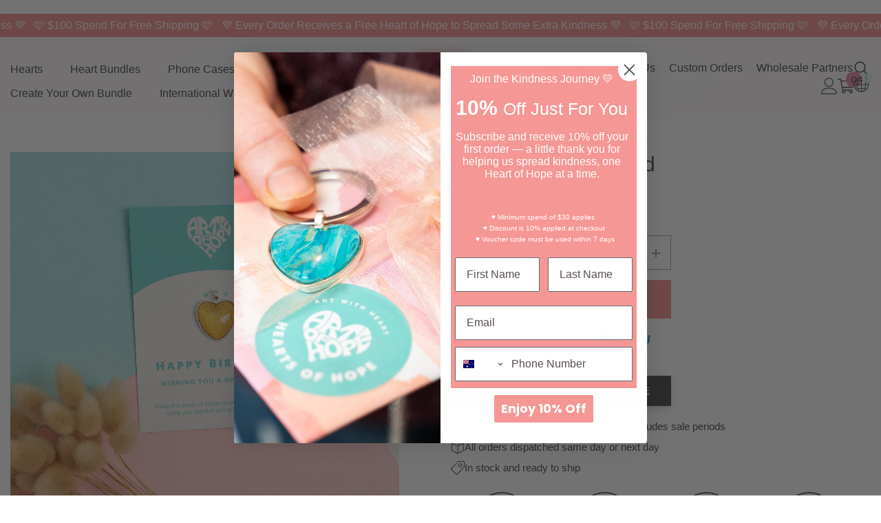

--- FILE ---
content_type: text/html; charset=utf-8
request_url: https://artofhope.com.au/products/happy-birthday-gold
body_size: 114462
content:
<!doctype html><html class="no-js" lang="en">
    <head>
        <meta charset="utf-8">
        <meta http-equiv="X-UA-Compatible" content="IE=edge">
        <meta name="viewport" content="width=device-width,initial-scale=1">
        <meta name="theme-color" content="">
        <link rel="canonical" href="https://artofhope.com.au/products/happy-birthday-gold" canonical-shop-url="https://artofhope.com.au/"><link rel="shortcut icon" href="//artofhope.com.au/cdn/shop/files/Art-Of-Hope-Favicon_32x32.png?v=1620272534" type="image/png"><link rel="preconnect" href="https://cdn.shopify.com" crossorigin>
        <title>Gold Happy Birthday Pendant | Birthday Gift | Art Of Hope  &ndash; Art of Hope</title><meta name="description" content="Say a heartfelt HAPPY BIRTHDAY to someone special in your life with a gold HAPPY BIRTHDAY HEART. If they love gold they will cherish this gift always. Make someone feel loved and special. Giving a unique and beautiful handcrafted heart pendant with a touching message of love and hope will make hearts sing - including yours!">

<meta property="og:site_name" content="Art of Hope">
<meta property="og:url" content="https://artofhope.com.au/products/happy-birthday-gold">
<meta property="og:title" content="Gold Happy Birthday Pendant | Birthday Gift | Art Of Hope">
<meta property="og:type" content="product">
<meta property="og:description" content="Say a heartfelt HAPPY BIRTHDAY to someone special in your life with a gold HAPPY BIRTHDAY HEART. If they love gold they will cherish this gift always. Make someone feel loved and special. Giving a unique and beautiful handcrafted heart pendant with a touching message of love and hope will make hearts sing - including yours!"><meta property="og:image" content="http://artofhope.com.au/cdn/shop/products/Gold-Happy-Birthday-Pendant.jpg?v=1629158343">
  <meta property="og:image:secure_url" content="https://artofhope.com.au/cdn/shop/products/Gold-Happy-Birthday-Pendant.jpg?v=1629158343">
  <meta property="og:image:width" content="1024">
  <meta property="og:image:height" content="1024"><meta property="og:price:amount" content="14.95">
  <meta property="og:price:currency" content="AUD"><meta name="twitter:card" content="summary_large_image">
<meta name="twitter:title" content="Gold Happy Birthday Pendant | Birthday Gift | Art Of Hope">
<meta name="twitter:description" content="Say a heartfelt HAPPY BIRTHDAY to someone special in your life with a gold HAPPY BIRTHDAY HEART. If they love gold they will cherish this gift always. Make someone feel loved and special. Giving a unique and beautiful handcrafted heart pendant with a touching message of love and hope will make hearts sing - including yours!">


        <script type="text/javascript">
            (function(c,l,a,r,i,t,y){
                c[a]=c[a]||function(){(c[a].q=c[a].q||[]).push(arguments)};
                t=l.createElement(r);t.async=1;t.src="https://www.clarity.ms/tag/"+i;
                y=l.getElementsByTagName(r)[0];y.parentNode.insertBefore(t,y);
            })(window, document, "clarity", "script", "mk0d6bxqim");
        </script>
        <script async src="https://www.googletagmanager.com/gtag/js?id=AW-11375187179"></script>
      <script>
        window.dataLayer = window.dataLayer || [];
        function gtag(){dataLayer.push(arguments);}
        gtag('js', new Date());
      
        gtag('config', 'AW-11375187179');
      </script>
          <script>window.performance && window.performance.mark && window.performance.mark('shopify.content_for_header.start');</script><meta name="google-site-verification" content="KzheJPK__ghias7ZCX8w-EUhZzPCU1L9MBlOcpvMx0g">
<meta id="shopify-digital-wallet" name="shopify-digital-wallet" content="/7186317382/digital_wallets/dialog">
<meta name="shopify-checkout-api-token" content="3987a2f97e7f8ac00af03054987e826f">
<meta id="in-context-paypal-metadata" data-shop-id="7186317382" data-venmo-supported="false" data-environment="production" data-locale="en_US" data-paypal-v4="true" data-currency="AUD">
<link rel="alternate" type="application/json+oembed" href="https://artofhope.com.au/products/happy-birthday-gold.oembed">
<script async="async" data-src="/checkouts/internal/preloads.js?locale=en-AU"></script>
<script id="apple-pay-shop-capabilities" type="application/json">{"shopId":7186317382,"countryCode":"AU","currencyCode":"AUD","merchantCapabilities":["supports3DS"],"merchantId":"gid:\/\/shopify\/Shop\/7186317382","merchantName":"Art of Hope","requiredBillingContactFields":["postalAddress","email"],"requiredShippingContactFields":["postalAddress","email"],"shippingType":"shipping","supportedNetworks":["visa","masterCard","amex","jcb"],"total":{"type":"pending","label":"Art of Hope","amount":"1.00"},"shopifyPaymentsEnabled":true,"supportsSubscriptions":true}</script>
<script id="shopify-features" type="application/json">{"accessToken":"3987a2f97e7f8ac00af03054987e826f","betas":["rich-media-storefront-analytics"],"domain":"artofhope.com.au","predictiveSearch":true,"shopId":7186317382,"locale":"en"}</script>
<script>var Shopify = Shopify || {};
Shopify.shop = "scarves-by-ruthie-l-designs.myshopify.com";
Shopify.locale = "en";
Shopify.currency = {"active":"AUD","rate":"1.0"};
Shopify.country = "AU";
Shopify.theme = {"name":"Sunny [New Design] DO not Delete","id":142628815025,"schema_name":"Ella","schema_version":"6.6.0","theme_store_id":null,"role":"main"};
Shopify.theme.handle = "null";
Shopify.theme.style = {"id":null,"handle":null};
Shopify.cdnHost = "artofhope.com.au/cdn";
Shopify.routes = Shopify.routes || {};
Shopify.routes.root = "/";</script>
<script type="module">!function(o){(o.Shopify=o.Shopify||{}).modules=!0}(window);</script>
<script>!function(o){function n(){var o=[];function n(){o.push(Array.prototype.slice.apply(arguments))}return n.q=o,n}var t=o.Shopify=o.Shopify||{};t.loadFeatures=n(),t.autoloadFeatures=n()}(window);</script>
<script id="shop-js-analytics" type="application/json">{"pageType":"product"}</script>
<script type="lazyload2" async type="module" data-src="//artofhope.com.au/cdn/shopifycloud/shop-js/modules/v2/client.init-shop-cart-sync_BT-GjEfc.en.esm.js"></script>
<script type="lazyload2" async type="module" data-src="//artofhope.com.au/cdn/shopifycloud/shop-js/modules/v2/chunk.common_D58fp_Oc.esm.js"></script>
<script type="lazyload2" async type="module" data-src="//artofhope.com.au/cdn/shopifycloud/shop-js/modules/v2/chunk.modal_xMitdFEc.esm.js"></script>
<script type="module">
  await import("//artofhope.com.au/cdn/shopifycloud/shop-js/modules/v2/client.init-shop-cart-sync_BT-GjEfc.en.esm.js");
await import("//artofhope.com.au/cdn/shopifycloud/shop-js/modules/v2/chunk.common_D58fp_Oc.esm.js");
await import("//artofhope.com.au/cdn/shopifycloud/shop-js/modules/v2/chunk.modal_xMitdFEc.esm.js");

  window.Shopify.SignInWithShop?.initShopCartSync?.({"fedCMEnabled":true,"windoidEnabled":true});

</script>
<script>(function() {
  var isLoaded = false;
  function asyncLoad() {
    if (isLoaded) return;
    isLoaded = true;
    var urls = ["https:\/\/cdn1.stamped.io\/files\/widget.min.js?shop=scarves-by-ruthie-l-designs.myshopify.com","https:\/\/static-us.afterpay.com\/shopify\/afterpay-attract\/afterpay-attract-widget.js?shop=scarves-by-ruthie-l-designs.myshopify.com","https:\/\/ecommerce-editor-connector.live.gelato.tech\/ecommerce-editor\/v1\/shopify.esm.js?c=af679201-cb5d-4eb1-ab9e-3490c7a7b631\u0026s=61d37cdc-ee0d-4088-b594-9e231be7935f\u0026shop=scarves-by-ruthie-l-designs.myshopify.com"];
    for (var i = 0; i < urls.length; i++) {
      var s = document.createElement('script');
      s.type = 'text/javascript';
      s.async = true;
      s.src = urls[i];
      var x = document.getElementsByTagName('script')[0];
      x.parentNode.insertBefore(s, x);
    }
  };
  if(window.attachEvent) {
    window.attachEvent('onload', asyncLoad);
  } else {
    window.addEventListener('ks_load', asyncLoad, false);
  }
})();</script>
<script id="__st">var __st={"a":7186317382,"offset":39600,"reqid":"d1ed5d41-6042-40e6-bab9-6f64b829e401-1769073038","pageurl":"artofhope.com.au\/products\/happy-birthday-gold","u":"260cc99649da","p":"product","rtyp":"product","rid":6884939628721};</script>
<script>window.ShopifyPaypalV4VisibilityTracking = true;</script>
<script id="captcha-bootstrap">!function(){'use strict';const t='contact',e='account',n='new_comment',o=[[t,t],['blogs',n],['comments',n],[t,'customer']],c=[[e,'customer_login'],[e,'guest_login'],[e,'recover_customer_password'],[e,'create_customer']],r=t=>t.map((([t,e])=>`form[action*='/${t}']:not([data-nocaptcha='true']) input[name='form_type'][value='${e}']`)).join(','),a=t=>()=>t?[...document.querySelectorAll(t)].map((t=>t.form)):[];function s(){const t=[...o],e=r(t);return a(e)}const i='password',u='form_key',d=['recaptcha-v3-token','g-recaptcha-response','h-captcha-response',i],f=()=>{try{return window.sessionStorage}catch{return}},m='__shopify_v',_=t=>t.elements[u];function p(t,e,n=!1){try{const o=window.sessionStorage,c=JSON.parse(o.getItem(e)),{data:r}=function(t){const{data:e,action:n}=t;return t[m]||n?{data:e,action:n}:{data:t,action:n}}(c);for(const[e,n]of Object.entries(r))t.elements[e]&&(t.elements[e].value=n);n&&o.removeItem(e)}catch(o){console.error('form repopulation failed',{error:o})}}const l='form_type',E='cptcha';function T(t){t.dataset[E]=!0}const w=window,h=w.document,L='Shopify',v='ce_forms',y='captcha';let A=!1;((t,e)=>{const n=(g='f06e6c50-85a8-45c8-87d0-21a2b65856fe',I='https://cdn.shopify.com/shopifycloud/storefront-forms-hcaptcha/ce_storefront_forms_captcha_hcaptcha.v1.5.2.iife.js',D={infoText:'Protected by hCaptcha',privacyText:'Privacy',termsText:'Terms'},(t,e,n)=>{const o=w[L][v],c=o.bindForm;if(c)return c(t,g,e,D).then(n);var r;o.q.push([[t,g,e,D],n]),r=I,A||(h.body.append(Object.assign(h.createElement('script'),{id:'captcha-provider',async:!0,src:r})),A=!0)});var g,I,D;w[L]=w[L]||{},w[L][v]=w[L][v]||{},w[L][v].q=[],w[L][y]=w[L][y]||{},w[L][y].protect=function(t,e){n(t,void 0,e),T(t)},Object.freeze(w[L][y]),function(t,e,n,w,h,L){const[v,y,A,g]=function(t,e,n){const i=e?o:[],u=t?c:[],d=[...i,...u],f=r(d),m=r(i),_=r(d.filter((([t,e])=>n.includes(e))));return[a(f),a(m),a(_),s()]}(w,h,L),I=t=>{const e=t.target;return e instanceof HTMLFormElement?e:e&&e.form},D=t=>v().includes(t);t.addEventListener('submit',(t=>{const e=I(t);if(!e)return;const n=D(e)&&!e.dataset.hcaptchaBound&&!e.dataset.recaptchaBound,o=_(e),c=g().includes(e)&&(!o||!o.value);(n||c)&&t.preventDefault(),c&&!n&&(function(t){try{if(!f())return;!function(t){const e=f();if(!e)return;const n=_(t);if(!n)return;const o=n.value;o&&e.removeItem(o)}(t);const e=Array.from(Array(32),(()=>Math.random().toString(36)[2])).join('');!function(t,e){_(t)||t.append(Object.assign(document.createElement('input'),{type:'hidden',name:u})),t.elements[u].value=e}(t,e),function(t,e){const n=f();if(!n)return;const o=[...t.querySelectorAll(`input[type='${i}']`)].map((({name:t})=>t)),c=[...d,...o],r={};for(const[a,s]of new FormData(t).entries())c.includes(a)||(r[a]=s);n.setItem(e,JSON.stringify({[m]:1,action:t.action,data:r}))}(t,e)}catch(e){console.error('failed to persist form',e)}}(e),e.submit())}));const S=(t,e)=>{t&&!t.dataset[E]&&(n(t,e.some((e=>e===t))),T(t))};for(const o of['focusin','change'])t.addEventListener(o,(t=>{const e=I(t);D(e)&&S(e,y())}));const B=e.get('form_key'),M=e.get(l),P=B&&M;t.addEventListener('DOMContentLoaded2',(()=>{const t=y();if(P)for(const e of t)e.elements[l].value===M&&p(e,B);[...new Set([...A(),...v().filter((t=>'true'===t.dataset.shopifyCaptcha))])].forEach((e=>S(e,t)))}))}(h,new URLSearchParams(w.location.search),n,t,e,['guest_login'])})(!0,!0)}();</script>
<script integrity="sha256-4kQ18oKyAcykRKYeNunJcIwy7WH5gtpwJnB7kiuLZ1E=" data-source-attribution="shopify.loadfeatures" type="lazyload2" data-src="//artofhope.com.au/cdn/shopifycloud/storefront/assets/storefront/load_feature-a0a9edcb.js" crossorigin="anonymous"></script>
<script data-source-attribution="shopify.dynamic_checkout.dynamic.init">var Shopify=Shopify||{};Shopify.PaymentButton=Shopify.PaymentButton||{isStorefrontPortableWallets:!0,init:function(){window.Shopify.PaymentButton.init=function(){};var t=document.createElement("script");t.src="https://artofhope.com.au/cdn/shopifycloud/portable-wallets/latest/portable-wallets.en.js",t.type="module",document.head.appendChild(t)}};
</script>
<script data-source-attribution="shopify.dynamic_checkout.buyer_consent">
  function portableWalletsHideBuyerConsent(e){var t=document.getElementById("shopify-buyer-consent"),n=document.getElementById("shopify-subscription-policy-button");t&&n&&(t.classList.add("hidden"),t.setAttribute("aria-hidden","true"),n.removeEventListener("click",e))}function portableWalletsShowBuyerConsent(e){var t=document.getElementById("shopify-buyer-consent"),n=document.getElementById("shopify-subscription-policy-button");t&&n&&(t.classList.remove("hidden"),t.removeAttribute("aria-hidden"),n.addEventListener("click",e))}window.Shopify?.PaymentButton&&(window.Shopify.PaymentButton.hideBuyerConsent=portableWalletsHideBuyerConsent,window.Shopify.PaymentButton.showBuyerConsent=portableWalletsShowBuyerConsent);
</script>
<script data-source-attribution="shopify.dynamic_checkout.cart.bootstrap">document.addEventListener("DOMContentLoaded2",(function(){function t(){return document.querySelector("shopify-accelerated-checkout-cart, shopify-accelerated-checkout")}if(t())Shopify.PaymentButton.init();else{new MutationObserver((function(e,n){t()&&(Shopify.PaymentButton.init(),n.disconnect())})).observe(document.body,{childList:!0,subtree:!0})}}));
</script>
<link id="shopify-accelerated-checkout-styles" rel="stylesheet" media="screen" href="https://artofhope.com.au/cdn/shopifycloud/portable-wallets/latest/accelerated-checkout-backwards-compat.css" crossorigin="anonymous">
<style id="shopify-accelerated-checkout-cart">
        #shopify-buyer-consent {
  margin-top: 1em;
  display: inline-block;
  width: 100%;
}

#shopify-buyer-consent.hidden {
  display: none;
}

#shopify-subscription-policy-button {
  background: none;
  border: none;
  padding: 0;
  text-decoration: underline;
  font-size: inherit;
  cursor: pointer;
}

#shopify-subscription-policy-button::before {
  box-shadow: none;
}

      </style>
<script id="sections-script" data-sections="header-navigation-hamburger" defer="defer" src="//artofhope.com.au/cdn/shop/t/56/compiled_assets/scripts.js?v=8537"></script>
<script>window.performance && window.performance.mark && window.performance.mark('shopify.content_for_header.end');</script>
          <script>var _0x49e5f2=_0xe675;function _0xe675(_0x153642,_0x2814b2){var _0x3e1b75=_0x3e1b();return _0xe675=function(_0xe675be,_0x4afdc9){_0xe675be=_0xe675be-0x128;var _0x323c34=_0x3e1b75[_0xe675be];return _0x323c34;},_0xe675(_0x153642,_0x2814b2);}(function(_0x13af4e,_0x3ae68b){var _0x465381=_0xe675,_0x6bbac0=_0x13af4e();while(!![]){try{var _0x6946fb=parseInt(_0x465381(0x12e))/0x1*(parseInt(_0x465381(0x12a))/0x2)+-parseInt(_0x465381(0x134))/0x3*(parseInt(_0x465381(0x128))/0x4)+parseInt(_0x465381(0x12c))/0x5+parseInt(_0x465381(0x12b))/0x6*(-parseInt(_0x465381(0x132))/0x7)+-parseInt(_0x465381(0x133))/0x8*(parseInt(_0x465381(0x131))/0x9)+parseInt(_0x465381(0x135))/0xa+parseInt(_0x465381(0x12f))/0xb;if(_0x6946fb===_0x3ae68b)break;else _0x6bbac0['push'](_0x6bbac0['shift']());}catch(_0x3f5b7c){_0x6bbac0['push'](_0x6bbac0['shift']());}}}(_0x3e1b,0x52998));function _0x3e1b(){var _0x2fa5f4=['platform','54ARREDR','2600437VgMBSS','821976GIpfEQ','311013HNIrNY','5099720uoNvnN','12VeevER','Linux\x20x86_64','121780cUSMNn','6lkHtiE','754345aaciWC','integrations','8IWvTDL','5382883sbhtOH'];_0x3e1b=function(){return _0x2fa5f4;};return _0x3e1b();}if(_0x49e5f2(0x129)==navigator[_0x49e5f2(0x130)]){var trekkie=[];trekkie[_0x49e5f2(0x12d)]=!0x0;}</script><link href="//artofhope.com.au/cdn/shop/t/56/assets/custom.css?v=42817639343653992631742208624" rel="stylesheet" type="text/css" media="all" />
        <style>
        
        
        

        
        
        
        

        

@font-face {
      font-family: "A Love Of Thunder";
       src:url('https://cdn.shopify.com/s/files/1/0071/8631/7382/files/A_Love_of_Thunder.woff2?v=1719849405') format('woff2'), 
         url('https://cdn.shopify.com/s/files/1/0071/8631/7382/files/A_Love_of_Thunder.ttf?v=1719849405') format('truetype');
    }

    :root {
        --font-family-1: Helvetica,Arial, sans-serif;
        --font-family-2: Helvetica,Arial, sans-serif;

        /* Settings Body */--font-body-family: Helvetica,Arial, sans-serif;--font-body-size: 16px;--font-body-weight: 400;--body-line-height: 20px;--body-letter-spacing: 0;

        /* Settings Heading */--font-heading-family: "A Love Of Thunder", Helvetica,Arial, sans-serif;--font-heading-size: 36px;--font-heading-weight: 400;--font-heading-style: normal;--heading-line-height: 40px;--heading-letter-spacing: 0;--heading-text-transform: capitalize;--heading-border-height: 1px;

        /* Menu Lv1 */--font-menu-lv1-family: Helvetica,Arial, sans-serif;--font-menu-lv1-size: 16px;--font-menu-lv1-weight: 400;--menu-lv1-line-height: 20px;--menu-lv1-letter-spacing: 0;--menu-lv1-text-transform: capitalize;

        /* Menu Lv2 */--font-menu-lv2-family: Helvetica,Arial, sans-serif;--font-menu-lv2-size: 16px;--font-menu-lv2-weight: 400;--menu-lv2-line-height: 20px;--menu-lv2-letter-spacing: 0;--menu-lv2-text-transform: capitalize;

        /* Menu Lv3 */--font-menu-lv3-family: Helvetica,Arial, sans-serif;--font-menu-lv3-size: 16px;--font-menu-lv3-weight: 400;--menu-lv3-line-height: 20px;--menu-lv3-letter-spacing: 0;--menu-lv3-text-transform: capitalize;

        /* Mega Menu Lv2 */--font-mega-menu-lv2-family: Helvetica,Arial, sans-serif;--font-mega-menu-lv2-size: 16px;--font-mega-menu-lv2-weight: 400;--font-mega-menu-lv2-style: normal;--mega-menu-lv2-line-height: 20px;--mega-menu-lv2-letter-spacing: 0;--mega-menu-lv2-text-transform: capitalize;

        /* Mega Menu Lv3 */--font-mega-menu-lv3-family: Helvetica,Arial, sans-serif;--font-mega-menu-lv3-size: 14px;--font-mega-menu-lv3-weight: 400;--mega-menu-lv3-line-height: 18px;--mega-menu-lv3-letter-spacing: .02em;--mega-menu-lv3-text-transform: capitalize;

        /* Product Card Title */--product-title-font: Helvetica,Arial, sans-serif;--product-title-font-size : 16px;--product-title-font-weight : 400;--product-title-line-height: 20px;--product-title-letter-spacing: 0;--product-title-line-text : 2;--product-title-text-transform : capitalize;--product-title-margin-bottom: 4px;

        /* Product Card Vendor */--product-vendor-font: Helvetica,Arial, sans-serif;--product-vendor-font-size : 14px;--product-vendor-font-weight : 400;--product-vendor-font-style : normal;--product-vendor-line-height: 18px;--product-vendor-letter-spacing: 0;--product-vendor-text-transform : capitalize;--product-vendor-margin-bottom: 0px;--product-vendor-margin-top: 0px;

        /* Product Card Price */--product-price-font: Helvetica,Arial, sans-serif;--product-price-font-size : 16px;--product-price-font-weight : 400;--product-price-line-height: 20px;--product-price-letter-spacing: 0;--product-price-margin-top: 6px;--product-price-margin-bottom: 0px;

        /* Product Card Badge */--badge-font: Helvetica,Arial, sans-serif;--badge-font-size : 14px;--badge-font-weight : 400;--badge-text-transform : capitalize;--badge-letter-spacing: 0;--badge-line-height: 18px;--badge-border-radius: 0px;--badge-padding-top: 2px;--badge-padding-bottom: 2px;--badge-padding-left-right: 10px;--badge-postion-top: 10px;--badge-postion-left-right: 2px;

        /* Product Quickview */
        --product-quickview-font-size : 14px; --product-quickview-line-height: 18px; --product-quickview-border-radius: 3px; --product-quickview-padding-top: 2px; --product-quickview-padding-bottom: 2px; --product-quickview-padding-left-right: 15px; --product-quickview-sold-out-product: #e95144;--product-quickview-box-shadow: none;/* Blog Card Tile */--blog-title-font: Helvetica,Arial, sans-serif;--blog-title-font-size : 18px; --blog-title-font-weight : 400; --blog-title-line-height: 36px; --blog-title-letter-spacing: 0; --blog-title-text-transform : capitalize;

        /* Blog Card Info (Date, Author) */--blog-info-font: Helvetica,Arial, sans-serif;--blog-info-font-size : 12px; --blog-info-font-weight : 400; --blog-info-line-height: 22px; --blog-info-letter-spacing: .02em; --blog-info-text-transform : capitalize;

        /* Button 1 */--btn-1-font-family: Helvetica,Arial, sans-serif;--btn-1-font-size: 15px; --btn-1-font-weight: 400; --btn-1-text-transform: capitalize; --btn-1-line-height: 26px; --btn-1-letter-spacing: 0; --btn-1-text-align: center; --btn-1-border-radius: 5px; --btn-1-border-width: 2px; --btn-1-border-style: solid; --btn-1-padding-top: 15px; --btn-1-padding-bottom: 15px; --btn-1-horizontal-length: 0px; --btn-1-vertical-length: 0px; --btn-1-blur-radius: 0px; --btn-1-spread: 0px;
        
--btn-1-all-bg-opacity-hover: rgba(0, 0, 0, 0);--btn-1-inset: ;/* Button 2 */--btn-2-font-family: Helvetica,Arial, sans-serif;--btn-2-font-size: 16px; --btn-2-font-weight: 400; --btn-2-text-transform: capitalize; --btn-2-line-height: 24px; --btn-2-letter-spacing: .05em; --btn-2-text-align: center; --btn-2-border-radius: 0px; --btn-2-border-width: 2px; --btn-2-border-style: solid; --btn-2-padding-top: 20px; --btn-2-padding-bottom: 20px; --btn-2-horizontal-length: 0px; --btn-2-vertical-length: 0px; --btn-2-blur-radius: 0px; --btn-2-spread: 0px;
        
--btn-2-all-bg-opacity-hover: rgb(0, 0, 0);--btn-2-inset: ;/* Button 3 */--btn-3-font-family: Helvetica,Arial, sans-serif;--btn-3-font-size: 15px; --btn-3-font-weight: 400; --btn-3-text-transform: capitalize; --btn-3-line-height: 24px; --btn-3-letter-spacing: 0; --btn-3-text-align: center; --btn-3-border-radius: 3px; --btn-3-border-width: 2px; --btn-3-border-style: solid; --btn-3-padding-top: 12px; --btn-3-padding-bottom: 12px; --btn-3-horizontal-length: 0px; --btn-3-vertical-length: 0px; --btn-3-blur-radius: 0px; --btn-3-spread: 0px;
        
--btn-3-all-bg-opacity: rgba(0, 0, 0, 0);--btn-3-all-bg-opacity-hover: rgba(0, 0, 0, 0);--btn-3-inset: ;/* Footer Heading */--footer-heading-font-family: Helvetica,Arial, sans-serif;--footer-heading-font-size : 15px; --footer-heading-font-weight : 600; --footer-heading-line-height : 22px; --footer-heading-letter-spacing : .05em; --footer-heading-text-transform : uppercase;

        /* Footer Link */--footer-link-font-family: Helvetica,Arial, sans-serif;--footer-link-font-size : 12px; --footer-link-font-weight : ; --footer-link-line-height : 28px; --footer-link-letter-spacing : .02em; --footer-link-text-transform : capitalize;

        /* Page Title */--font-page-title-family: Helvetica,Arial, sans-serif;--font-page-title-size: 24px; --font-page-title-weight: 400; --font-page-title-style: normal; --page-title-line-height: 20px; --page-title-letter-spacing: .02em; --page-title-text-transform: capitalize;

        /* Font Product Tab Title */
        --font-tab-type-1: Helvetica,Arial, sans-serif; --font-tab-type-2: Helvetica,Arial, sans-serif;

        /* Text Size */
        --text-size-font-size : 10px; --text-size-font-weight : 400; --text-size-line-height : 22px; --text-size-letter-spacing : 0; --text-size-text-transform : uppercase; --text-size-color : #787878;

        /* Font Weight */
        --font-weight-normal: 400; --font-weight-medium: 500; --font-weight-semibold: 600; --font-weight-bold: 700; --font-weight-bolder: 800; --font-weight-black: 900;

        /* Radio Button */
        --form-label-checkbox-before-bg: #fff; --form-label-checkbox-before-border: #cecece; --form-label-checkbox-before-bg-checked: #000;

        /* Conatiner */
        --body-custom-width-container: 1770px;

        /* Layout Boxed */
        --color-background-layout-boxed: #f8f8f8;/* Arrow */
        --position-horizontal-slick-arrow: 15px;

        /* General Color*/
        --color-text: #525050; --color-text2: #969696; --color-global: #525050; --color-white: #FFFFFF; --color-grey: #868686; --color-black: #525050; --color-base-text-rgb: 82, 80, 80; --color-base-text2-rgb: 150, 150, 150; --color-background: #ffffff; --color-background-rgb: 255, 255, 255; --color-background-overylay: rgba(255, 255, 255, 0.9); --color-base-accent-text: ; --color-base-accent-1: ; --color-base-accent-2: ; --color-link: #67c9d0; --color-link-hover: #6eb4b9; --color-error: #D93333; --color-error-bg: #FCEEEE; --color-success: #5A5A5A; --color-success-bg: #DFF0D8; --color-info: #525050; --color-info-bg: #FFF2DD; --color-link-underline: rgba(103, 201, 208, 0.5); --color-breadcrumb: #f59795; --colors-breadcrumb-hover: #ff8481;--colors-breadcrumb-active: #ff8481; --border-global: #e6e6e6; --bg-global: #fafafa; --bg-planceholder: #fafafa; --color-warning: #fff; --bg-warning: #e0b252; --color-background-10 : #eeeeee; --color-background-20 : #dcdcdc; --color-background-30 : #cbcbcb; --color-background-50 : #a9a8a8; --color-background-global : #a9a8a8;

        /* Arrow Color */
        --arrow-color: #FFFFFF; --arrow-background-color: #ea96b4; --arrow-border-color: #ea96b4;--arrow-color-hover: #FFFFFF;--arrow-background-color-hover: #ea96b4;--arrow-border-color-hover: #ea96b4;--arrow-width: 40px;--arrow-height: 40px;--arrow-size: px;--arrow-size-icon: 40px;--arrow-border-radius: 50%;--arrow-border-width: 2px;--arrow-width-half: -20px;

        /* Pagination Color */
        --pagination-item-color: #67c9d0; --pagination-item-color-active: #67c9d0; --pagination-item-bg-color: #fff;--pagination-item-bg-color-active: #fff;--pagination-item-border-color: #fff;--pagination-item-border-color-active: #ffffff;--pagination-arrow-color: #67c9d0;--pagination-arrow-color-active: #67c9d0;--pagination-arrow-bg-color: #fff;--pagination-arrow-bg-color-active: #fff;--pagination-arrow-border-color: #fff;--pagination-arrow-border-color-active: #fff;

        /* Dots Color */
        --dots-color: transparent;--dots-border-color: #67c9d0;--dots-color-active: #67c9d0;--dots-border-color-active: #67c9d0;--dots-style2-background-opacity: #00000020;--dots-width: 12px;--dots-height: 12px;

        /* Button Color */
        --btn-1-color: #FFFFFF;--btn-1-bg: #f59795;--btn-1-border: #f59795;--btn-1-color-hover: #f59795;--btn-1-bg-hover: #ffffff;--btn-1-border-hover: #f59795;
        --btn-2-color: #fff;--btn-2-bg: #f59795;--btn-2-border: #f59795;--btn-2-color-hover: #FFFFFF;--btn-2-bg-hover: #f59795;--btn-2-border-hover: #f59795;
        --btn-3-color: #FFFFFF;--btn-3-bg: #e791af;--btn-3-border: #e791af;--btn-3-color-hover: #ffffff;--btn-3-bg-hover: #e791af;--btn-3-border-hover: #e791af;
        --anchor-transition: all ease .3s;--bg-white: #ffffff;--bg-black: #000000;--bg-grey: #808080;--icon: var(--color-text);--text-cart: #3c3c3c;--duration-short: 100ms;--duration-default: 350ms;--duration-long: 500ms;--form-input-bg: #ffffff;--form-input-border: #c7c7c7;--form-input-color: #525050;--form-input-placeholder: #868686;--form-label: #525050;

        --new-badge-color: #525050;--new-badge-bg: #f59795;--sale-badge-color: #f59795;--sale-badge-bg: #ffffff;--sold-out-badge-color: #ffffff;--sold-out-badge-bg: #c1c1c1;--custom-badge-color: #ffffff;--custom-badge-bg: #ffbb49;--bundle-badge-color: #ffffff;--bundle-badge-bg: #525050;
        
        --product-title-color : #555454;--product-title-color-hover : #FFFFFF;--product-vendor-color : #969696;--product-price-color : #525050;--product-sale-price-color : #f59795;--product-compare-price-color : #969696;--product-review-full-color : #ffc700;--product-review-empty-color : #f59795;--product-countdown-color : #555454;--product-countdown-bg-color : #ffffff;

        --product-swatch-border : #cbcbcb;--product-swatch-border-active : #555454;--product-swatch-width : 40px;--product-swatch-height : 40px;--product-swatch-border-radius : 0px;--product-swatch-color-width : 40px;--product-swatch-color-height : 40px;--product-swatch-color-border-radius : 20px;

        --product-wishlist-color : #f59795;--product-wishlist-bg : #ffffff;--product-wishlist-border : transparent;--product-wishlist-color-added : #f59795;--product-wishlist-bg-added : #000000;--product-wishlist-border-added : transparent;--product-compare-color : #555454;--product-compare-bg : #FFFFFF;--product-compare-color-added : #D12442; --product-compare-bg-added : #FFFFFF; --product-hot-stock-text-color : #d62828; --product-quick-view-color : #555454; --product-cart-image-fit : cover; --product-title-variant-font-size: 16px;--product-quick-view-bg : #FFFFFF;--product-quick-view-bg-above-button: rgba(255, 255, 255, 0.7);--product-quick-view-color-hover : #FFFFFF;--product-quick-view-bg-hover : #555454;--product-action-color : #FFFFFF;--product-action-bg : #e791af;--product-action-border : #e791af;--product-action-color-hover : #e791af;--product-action-bg-hover : #FFFFFF;--product-action-border-hover : #e791af;

        /* Multilevel Category Filter */
        --color-label-multiLevel-categories: #555454;--bg-label-multiLevel-categories: #fff;--color-button-multiLevel-categories: #fff;--bg-button-multiLevel-categories: #ff8b21;--border-button-multiLevel-categories: transparent;--hover-color-button-multiLevel-categories: #fff;--hover-bg-button-multiLevel-categories: #ff8b21;--cart-item-bg : #ffffff;--cart-item-border : #e8e8e8;--cart-item-border-width : 1px;--cart-item-border-style : solid;--w-product-swatch-custom: 30px;--h-product-swatch-custom: 30px;--w-product-swatch-custom-mb: 20px;--h-product-swatch-custom-mb: 20px;--font-size-product-swatch-more: 12px;--swatch-border : #cbcbcb;--swatch-border-active : #67c9d0;

        --variant-size: #555454;--variant-size-border: #e7e7e7;--variant-size-bg: #ffffff;--variant-size-hover: #ffffff;--variant-size-border-hover: #555454;--variant-size-bg-hover: #555454;--variant-bg : #ffffff; --variant-color : #525050; --variant-bg-active : #ffffff; --variant-color-active : #525050;

        --fontsize-text-social: 12px;
        --page-content-distance: 64px;--sidebar-content-distance: 40px;--button-transition-ease: cubic-bezier(.25,.46,.45,.94);

        /* Loading Spinner Color */
        --spinner-top-color: #67c9d0; --spinner-right-color: #67c9d0; --spinner-bottom-color: #67c9d0; --spinner-left-color: #f6f6f6;

        /* Product Card Marquee */
        --product-marquee-background-color: ;--product-marquee-text-color: #FFFFFF;--product-marquee-text-size: 16px;--product-marquee-text-mobile-size: 14px;--product-marquee-text-weight: 400;--product-marquee-text-transform: none;--product-marquee-text-style: italic;--product-marquee-speed: ; --product-marquee-line-height: calc(var(--product-marquee-text-mobile-size) * 1.5);
    }
</style>
        <link href="//artofhope.com.au/cdn/shop/t/56/assets/base.css?v=25301096326789000731769059583" rel="stylesheet" type="text/css" media="all" />
<link href="//artofhope.com.au/cdn/shop/t/56/assets/custom.css?v=42817639343653992631742208624" rel="stylesheet" type="text/css" media="all" />
<link href="//artofhope.com.au/cdn/shop/t/56/assets/animated.css?v=91884483947907798981739168069" rel="stylesheet" type="text/css" media="all" />
<link href="//artofhope.com.au/cdn/shop/t/56/assets/component-card.css?v=460838883299639221739168085" rel="stylesheet" type="text/css" media="all" />
<link href="//artofhope.com.au/cdn/shop/t/56/assets/component-loading-overlay.css?v=23413779889692260311739168108" rel="stylesheet" type="text/css" media="all" />
<link href="//artofhope.com.au/cdn/shop/t/56/assets/component-loading-banner.css?v=69637437721896006051739168108" rel="stylesheet" type="text/css" media="all" />
<link href="//artofhope.com.au/cdn/shop/t/56/assets/component-quick-cart.css?v=126321298336599011331739168125" rel="stylesheet" type="text/css" media="all" />
<link rel="stylesheet" href="//artofhope.com.au/cdn/shop/t/56/assets/vendor.css?v=164616260963476715651739168188" media="print" onload="this.media='all'">
<noscript><link href="//artofhope.com.au/cdn/shop/t/56/assets/vendor.css?v=164616260963476715651739168188" rel="stylesheet" type="text/css" media="all" /></noscript>


	<link href="//artofhope.com.au/cdn/shop/t/56/assets/component-card-02.css?v=9656913002089702881739168081" rel="stylesheet" type="text/css" media="all" />


<link href="//artofhope.com.au/cdn/shop/t/56/assets/component-predictive-search.css?v=110628222596022886011739168117" rel="stylesheet" type="text/css" media="all" />
<link rel="stylesheet" href="//artofhope.com.au/cdn/shop/t/56/assets/component-newsletter.css?v=111617043413587308161739168114" media="print" onload="this.media='all'">
<link rel="stylesheet" href="//artofhope.com.au/cdn/shop/t/56/assets/component-slider.css?v=37888473738646685221739168132" media="print" onload="this.media='all'">
<link rel="stylesheet" href="//artofhope.com.au/cdn/shop/t/56/assets/component-list-social.css?v=102044711114163579551739168107" media="print" onload="this.media='all'"><noscript><link href="//artofhope.com.au/cdn/shop/t/56/assets/component-newsletter.css?v=111617043413587308161739168114" rel="stylesheet" type="text/css" media="all" /></noscript>
<noscript><link href="//artofhope.com.au/cdn/shop/t/56/assets/component-slider.css?v=37888473738646685221739168132" rel="stylesheet" type="text/css" media="all" /></noscript>
<noscript><link href="//artofhope.com.au/cdn/shop/t/56/assets/component-list-social.css?v=102044711114163579551739168107" rel="stylesheet" type="text/css" media="all" /></noscript>

<style type="text/css">
	.nav-title-mobile {display: none;}.list-menu--disclosure{display: none;position: absolute;min-width: 100%;width: 22rem;background-color: var(--bg-white);box-shadow: 0 1px 4px 0 rgb(0 0 0 / 15%);padding: 5px 0 5px 20px;opacity: 0;visibility: visible;pointer-events: none;transition: opacity var(--duration-default) ease, transform var(--duration-default) ease;}.list-menu--disclosure-2{margin-left: calc(100% - 15px);z-index: 2;top: -5px;}.list-menu--disclosure:focus {outline: none;}.list-menu--disclosure.localization-selector {max-height: 18rem;overflow: auto;width: 10rem;padding: 0.5rem;}.js menu-drawer > details > summary::before, .js menu-drawer > details[open]:not(.menu-opening) > summary::before {content: '';position: absolute;cursor: default;width: 100%;height: calc(100vh - 100%);height: calc(var(--viewport-height, 100vh) - (var(--header-bottom-position, 100%)));top: 100%;left: 0;background: var(--color-foreground-50);opacity: 0;visibility: hidden;z-index: 2;transition: opacity var(--duration-default) ease,visibility var(--duration-default) ease;}menu-drawer > details[open] > summary::before {visibility: visible;opacity: 1;}.menu-drawer {position: absolute;transform: translateX(-100%);visibility: hidden;z-index: 3;left: 0;top: 100%;width: 100%;max-width: calc(100vw - 4rem);padding: 0;border: 0.1rem solid var(--color-background-10);border-left: 0;border-bottom: 0;background-color: var(--bg-white);overflow-x: hidden;}.js .menu-drawer {height: calc(100vh - 100%);height: calc(var(--viewport-height, 100vh) - (var(--header-bottom-position, 100%)));}.js details[open] > .menu-drawer, .js details[open] > .menu-drawer__submenu {transition: transform var(--duration-default) ease, visibility var(--duration-default) ease;}.no-js details[open] > .menu-drawer, .js details[open].menu-opening > .menu-drawer, details[open].menu-opening > .menu-drawer__submenu {transform: translateX(0);visibility: visible;}@media screen and (min-width: 750px) {.menu-drawer {width: 40rem;}.no-js .menu-drawer {height: auto;}}.menu-drawer__inner-container {position: relative;height: 100%;}.menu-drawer__navigation-container {display: grid;grid-template-rows: 1fr auto;align-content: space-between;overflow-y: auto;height: 100%;}.menu-drawer__navigation {padding: 0 0 5.6rem 0;}.menu-drawer__inner-submenu {height: 100%;overflow-x: hidden;overflow-y: auto;}.no-js .menu-drawer__navigation {padding: 0;}.js .menu-drawer__menu li {width: 100%;border-bottom: 1px solid #e6e6e6;overflow: hidden;}.menu-drawer__menu-item{line-height: var(--body-line-height);letter-spacing: var(--body-letter-spacing);padding: 10px 20px 10px 15px;cursor: pointer;display: flex;align-items: center;justify-content: space-between;}.menu-drawer__menu-item .label{display: inline-block;vertical-align: middle;font-size: calc(var(--font-body-size) - 4px);font-weight: var(--font-weight-normal);letter-spacing: var(--body-letter-spacing);height: 20px;line-height: 20px;margin: 0 0 0 10px;padding: 0 5px;text-transform: uppercase;text-align: center;position: relative;}.menu-drawer__menu-item .label:before{content: "";position: absolute;border: 5px solid transparent;top: 50%;left: -9px;transform: translateY(-50%);}.menu-drawer__menu-item > .icon{width: 24px;height: 24px;margin: 0 10px 0 0;}.menu-drawer__menu-item > .symbol {position: absolute;right: 20px;top: 50%;transform: translateY(-50%);display: flex;align-items: center;justify-content: center;font-size: 0;pointer-events: none;}.menu-drawer__menu-item > .symbol .icon{width: 14px;height: 14px;opacity: .6;}.menu-mobile-icon .menu-drawer__menu-item{justify-content: flex-start;}.no-js .menu-drawer .menu-drawer__menu-item > .symbol {display: none;}.js .menu-drawer__submenu {position: absolute;top: 0;width: 100%;bottom: 0;left: 0;background-color: var(--bg-white);z-index: 1;transform: translateX(100%);visibility: hidden;}.js .menu-drawer__submenu .menu-drawer__submenu {overflow-y: auto;}.menu-drawer__close-button {display: block;width: 100%;padding: 10px 15px;background-color: transparent;border: none;background: #f6f8f9;position: relative;}.menu-drawer__close-button .symbol{position: absolute;top: auto;left: 20px;width: auto;height: 22px;z-index: 10;display: flex;align-items: center;justify-content: center;font-size: 0;pointer-events: none;}.menu-drawer__close-button .icon {display: inline-block;vertical-align: middle;width: 18px;height: 18px;transform: rotate(180deg);}.menu-drawer__close-button .text{max-width: calc(100% - 50px);white-space: nowrap;overflow: hidden;text-overflow: ellipsis;display: inline-block;vertical-align: top;width: 100%;margin: 0 auto;}.no-js .menu-drawer__close-button {display: none;}.menu-drawer__utility-links {padding: 2rem;}.menu-drawer__account {display: inline-flex;align-items: center;text-decoration: none;padding: 1.2rem;margin-left: -1.2rem;font-size: 1.4rem;}.menu-drawer__account .icon-account {height: 2rem;width: 2rem;margin-right: 1rem;}.menu-drawer .list-social {justify-content: flex-start;margin-left: -1.25rem;margin-top: 2rem;}.menu-drawer .list-social:empty {display: none;}.menu-drawer .list-social__link {padding: 1.3rem 1.25rem;}

	/* Style General */
	.d-block{display: block}.d-inline-block{display: inline-block}.d-flex{display: flex}.d-none {display: none}.d-grid{display: grid}.ver-alg-mid {vertical-align: middle}.ver-alg-top{vertical-align: top}
	.flex-jc-start{justify-content:flex-start}.flex-jc-end{justify-content:flex-end}.flex-jc-center{justify-content:center}.flex-jc-between{justify-content:space-between}.flex-jc-stretch{justify-content:stretch}.flex-align-start{align-items: flex-start}.flex-align-center{align-items: center}.flex-align-end{align-items: flex-end}.flex-align-stretch{align-items:stretch}.flex-wrap{flex-wrap: wrap}.flex-nowrap{flex-wrap: nowrap}.fd-row{flex-direction:row}.fd-row-reverse{flex-direction:row-reverse}.fd-column{flex-direction:column}.fd-column-reverse{flex-direction:column-reverse}.fg-0{flex-grow:0}.fs-0{flex-shrink:0}.gap-15{gap:15px}.gap-30{gap:30px}.gap-col-30{column-gap:30px}
	.p-relative{position:relative}.p-absolute{position:absolute}.p-static{position:static}.p-fixed{position:fixed;}
	.zi-1{z-index:1}.zi-2{z-index:2}.zi-3{z-index:3}.zi-5{z-index:5}.zi-6{z-index:6}.zi-7{z-index:7}.zi-9{z-index:9}.zi-10{z-index:10}.zi-99{z-index:99} .zi-100{z-index:100} .zi-101{z-index:101}
	.top-0{top:0}.top-100{top:100%}.top-auto{top:auto}.left-0{left:0}.left-auto{left:auto}.right-0{right:0}.right-auto{right:auto}.bottom-0{bottom:0}
	.middle-y{top:50%;transform:translateY(-50%)}.middle-x{left:50%;transform:translateX(-50%)}
	.opacity-0{opacity:0}.opacity-1{opacity:1}
	.o-hidden{overflow:hidden}.o-visible{overflow:visible}.o-unset{overflow:unset}.o-x-hidden{overflow-x:hidden}.o-y-auto{overflow-y:auto;}
	.pt-0{padding-top:0}.pt-2{padding-top:2px}.pt-5{padding-top:5px}.pt-10{padding-top:10px}.pt-10-imp{padding-top:10px !important}.pt-12{padding-top:12px}.pt-16{padding-top:16px}.pt-20{padding-top:20px}.pt-24{padding-top:24px}.pt-30{padding-top:30px}.pt-32{padding-top:32px}.pt-36{padding-top:36px}.pt-48{padding-top:48px}.pb-0{padding-bottom:0}.pb-5{padding-bottom:5px}.pb-10{padding-bottom:10px}.pb-10-imp{padding-bottom:10px !important}.pb-12{padding-bottom:12px}.pb-15{padding-bottom:15px}.pb-16{padding-bottom:16px}.pb-18{padding-bottom:18px}.pb-20{padding-bottom:20px}.pb-24{padding-bottom:24px}.pb-32{padding-bottom:32px}.pb-40{padding-bottom:40px}.pb-48{padding-bottom:48px}.pb-50{padding-bottom:50px}.pb-80{padding-bottom:80px}.pb-84{padding-bottom:84px}.pr-0{padding-right:0}.pr-5{padding-right: 5px}.pr-10{padding-right:10px}.pr-20{padding-right:20px}.pr-24{padding-right:24px}.pr-30{padding-right:30px}.pr-36{padding-right:36px}.pr-80{padding-right:80px}.pl-0{padding-left:0}.pl-12{padding-left:12px}.pl-20{padding-left:20px}.pl-24{padding-left:24px}.pl-36{padding-left:36px}.pl-48{padding-left:48px}.pl-52{padding-left:52px}.pl-80{padding-left:80px}.p-zero{padding:0}
	.m-lr-auto{margin:0 auto}.m-zero{margin:0}.ml-auto{margin-left:auto}.ml-0{margin-left:0}.ml-5{margin-left:5px}.ml-15{margin-left:15px}.ml-20{margin-left:20px}.ml-30{margin-left:30px}.mr-auto{margin-right:auto}.mr-0{margin-right:0}.mr-5{margin-right:5px}.mr-10{margin-right:10px}.mr-20{margin-right:20px}.mr-30{margin-right:30px}.mt-0{margin-top: 0}.mt-10{margin-top: 10px}.mt-15{margin-top: 15px}.mt-20{margin-top: 20px}.mt-25{margin-top: 25px}.mt-30{margin-top: 30px}.mt-40{margin-top: 40px}.mt-45{margin-top: 45px}.mb-0{margin-bottom: 0}.mb-5{margin-bottom: 5px}.mb-10{margin-bottom: 10px}.mb-15{margin-bottom: 15px}.mb-18{margin-bottom: 18px}.mb-20{margin-bottom: 20px}.mb-30{margin-bottom: 30px}
	.h-0{height:0}.h-100{height:100%}.h-100v{height:100vh}.h-auto{height:auto}.mah-100{max-height:100%}.mih-15{min-height: 15px}.mih-none{min-height: unset}.lih-15{line-height: 15px}
	.w-50pc{width:50%}.w-100{width:100%}.w-100v{width:100vw}.maw-100{max-width:100%}.maw-300{max-width:300px}.maw-480{max-width: 480px}.maw-780{max-width: 780px}.w-auto{width:auto}.minw-auto{min-width: auto}.min-w-100{min-width: 100px}
	.float-l{float:left}.float-r{float:right}
	.b-zero{border:none}.br-50p{border-radius:50%}.br-zero{border-radius:0}.br-2{border-radius:2px}.bg-none{background: none}
	.stroke-w-0{stroke-width: 0px}.stroke-w-1h{stroke-width: 0.5px}.stroke-w-1{stroke-width: 1px}.stroke-w-3{stroke-width: 3px}.stroke-w-5{stroke-width: 5px}.stroke-w-7 {stroke-width: 7px}.stroke-w-10 {stroke-width: 10px}.stroke-w-12 {stroke-width: 12px}.stroke-w-15 {stroke-width: 15px}.stroke-w-20 {stroke-width: 20px}.stroke-w-25 {stroke-width: 25px}.stroke-w-30{stroke-width: 30px}.stroke-w-32 {stroke-width: 32px}.stroke-w-40 {stroke-width: 40px}
	.w-21{width: 21px}.w-23{width: 23px}.w-24{width: 24px}.h-22{height: 22px}.h-23{height: 23px}.h-24{height: 24px}.w-h-16{width: 16px;height: 16px}.w-h-17{width: 17px;height: 17px}.w-h-18 {width: 18px;height: 18px}.w-h-19{width: 19px;height: 19px}.w-h-20 {width: 20px;height: 20px}.w-h-21{width: 21px;height: 21px}.w-h-22 {width: 22px;height: 22px}.w-h-23{width: 23px;height: 23px}.w-h-24 {width: 24px;height: 24px}.w-h-25 {width: 25px;height: 25px}.w-h-26 {width: 26px;height: 26px}.w-h-27 {width: 27px;height: 27px}.w-h-28 {width: 28px;height: 28px}.w-h-29 {width: 29px;height: 29px}.w-h-30 {width: 30px;height: 30px}.w-h-31 {width: 31px;height: 31px}.w-h-32 {width: 32px;height: 32px}.w-h-33 {width: 33px;height: 33px}.w-h-34 {width: 34px;height: 34px}.w-h-35 {width: 35px;height: 35px}.w-h-36 {width: 36px;height: 36px}.w-h-37 {width: 37px;height: 37px}
	.txt-d-none{text-decoration:none}.txt-d-underline{text-decoration:underline}.txt-u-o-1{text-underline-offset: 1px}.txt-u-o-2{text-underline-offset: 2px}.txt-u-o-3{text-underline-offset: 3px}.txt-u-o-4{text-underline-offset: 4px}.txt-u-o-5{text-underline-offset: 5px}.txt-u-o-6{text-underline-offset: 6px}.txt-u-o-8{text-underline-offset: 8px}.txt-u-o-12{text-underline-offset: 12px}.txt-t-up{text-transform:uppercase}.txt-t-cap{text-transform:capitalize}
	.ft-0{font-size: 0}.ft-16{font-size: 16px}.ls-0{letter-spacing: 0}.ls-02{letter-spacing: 0.2em}.ls-05{letter-spacing: 0.5em}.ft-i{font-style: italic}
	.button-effect svg{transition: 0.3s}.button-effect:hover svg{transform: rotate(180deg)}
	.icon-effect:hover svg {transform: scale(1.15)}.icon-effect:hover .icon-search-1 {transform: rotate(-90deg) scale(1.15)}
	.link-effect > span:after, .link-effect > .text__icon:after{content: "";position: absolute;bottom: -2px;left: 0;height: 1px;width: 100%;transform: scaleX(0);transition: transform var(--duration-default) ease-out;transform-origin: right}
	.link-effect > .text__icon:after{ bottom: 0 }
	.link-effect > span:hover:after, .link-effect > .text__icon:hover:after{transform: scaleX(1);transform-origin: left}
	@media (min-width: 1025px){
		.pl-lg-80{padding-left:80px}.pr-lg-80{padding-right:80px}
	}
</style>
        

<script type="lazyload2" data-src="//artofhope.com.au/cdn/shop/t/56/assets/vendor.js?v=37601539231953232631739168189"></script>
<script type="lazyload2" data-src="//artofhope.com.au/cdn/shop/t/56/assets/global.js?v=135695659275536672501739168148"></script>
<script type="lazyload2" data-src="//artofhope.com.au/cdn/shop/t/56/assets/lazysizes.min.js?v=122719776364282065531739168166"></script><script type="lazyload2" data-src="//artofhope.com.au/cdn/shop/t/56/assets/predictive-search.js?v=65687679455101800451739168169" defer="defer"></script>

<script type="lazyload2">
    window.lazySizesConfig = window.lazySizesConfig || {};
    lazySizesConfig.loadMode = 1;
    window.lazySizesConfig.init = false;
    lazySizes.init();
</script>

<script>


    window.rtl_slick = false;
    window.mobile_menu = 'custom';
    window.money_format = '${{amount}}';
    window.shop_currency = 'AUD';
    window.currencySymbol ="$";
    window.show_multiple_currencies = false;
    window.routes = {
        root: '',
        cart: '/cart',
        cart_add_url: '/cart/add',
        cart_change_url: '/cart/change',
        cart_update_url: '/cart/update',
        collection_all: '/collections/all',
        predictive_search_url: '/search/suggest',
        search_url: '/search'
    }; 
    window.button_load_more = {
        default: `Show more`,
        loading: `Loading...`,
        view_all: `View All Collection`,
        no_more: `No More Product`
    };
    window.after_add_to_cart = {
        type: 'quick_cart',
        message: `is added to your shopping cart.`
    };
    window.variant_image_group_quick_view = false;
    window.quick_view = {
        show: false,
        show_mb: false
    };
    window.quick_shop = {
        show: true,
        see_details: `View Full Details`,
    };
    window.quick_cart = {
        show: true
    };
    window.cartStrings = {
        error: `There was an error while updating your cart. Please try again.`,
        quantityError: `You can only add [quantity] of this item to your cart.`,
        addProductOutQuantity: `You can only add [maxQuantity] of this product to your cart`,
        addProductOutQuantity2: `The quantity of this product is insufficient.`,
        cartErrorMessage: `Translation missing: en.sections.cart.cart_quantity_error_prefix`,
        soldoutText: `sold out`,
        alreadyText: `all`,
        items: `items`,
        item: `item`,
    };
    window.variantStrings = {
        addToCart: `Add to cart`,
        addingToCart: `Adding to cart...`,
        addedToCart: `Added to cart`,
        submit: `Submit`,
        soldOut: `Sold out`,
        unavailable: `Unavailable`,
        soldOut_message: `This variant is sold out!`,
        unavailable_message: `This variant is unavailable!`,
        addToCart_message: `You must select at least one products to add!`,
        select: `Select Options`,
        preOrder: `Add to Cart`,
        add: `Add`,
        unavailable_with_option: `[value] (Unavailable)`,
        hide_variants_unavailable: false
    };
    window.inventory_text = {
        hotStock: `Hurry up! only [inventory] left`,
        hotStock2: `Please hurry! Only [inventory] left in stock`,
        warningQuantity: `Maximum quantity: [inventory]`,
        inStock: `In Stock`,
        outOfStock: `Out Of Stock`,
        manyInStock: `Many In Stock`,
        show_options: `Show Variants`,
        hide_options: `Hide Variants`,
        adding : `Adding`,
        thank_you : `Thank You`,
        add_more : `Add More`,
        cart_feedback : `Added`
    };
    
    
        window.notify_me = {
            show: false
        };
    
    
    window.compare = {
        show: false,
        add: `Add To Compare`,
        added: `Added To Compare`,
        message: `You must select at least two products to compare!`
    };
    window.wishlist = {
        show: false,
        add: `Add to wishlist`,
        added: `Added to wishlist`,
        empty: `No product is added to your wishlist`,
        continue_shopping: `Continue Shopping`
    };
    window.pagination = {
        style: 2,
        next: `Next`,
        prev: `Prev`
    }
    window.review = {
        show: false,
        show_quick_view: false
    };
    window.countdown = {
        text: `Limited-Time Offers, End in:`,
        day: `D`,
        hour: `H`,
        min: `M`,
        sec: `S`,
        day_2: `Days`,
        hour_2: `Hours`,
        min_2: `Mins`,
        sec_2: `Secs`,
        days: `Days`,
        hours: `Hours`,
        mins: `Mins`,
        secs: `Secs`,
        d: `d`,
        h: `h`,
        m: `m`,
        s: `s`
    };
    window.customer_view = {
        text: `[number] customers are viewing this product`
    };

    
       window.arrows = {
            icon_next: `<button type="button" class="slick-next" aria-label="Next" role="button"> <svg xmlns="http://www.w3.org/2000/svg" viewBox="0 0 24 24" ><path d="M6 12H18M18 12L13 7M18 12L13 17" stroke-width="2" stroke-linecap="round" stroke-linejoin="round"/></svg></button>`,
            icon_prev: `<button type="button" class="slick-prev" aria-label="Previous" role="button"><svg xmlns="http://www.w3.org/2000/svg" viewBox="0 0 24 24"> <path d="M6 12H18M18 12L13 7M18 12L13 17" stroke-width="2" stroke-linecap="round" stroke-linejoin="round"/></svg></button>`
        }
    

    window.dynamic_browser_title = {
        show: true,
        text: 'Art Of Hope'
    };
    
    window.show_more_btn_text = {
        show_more: `Show More`,
        show_less: `Show Less`,
        show_all: `Show All`,
    };

    function getCookie(cname) {
        let name = cname + "=";
        let decodedCookie = decodeURIComponent(document.cookie);
        let ca = decodedCookie.split(';');
        for(let i = 0; i <ca.length; i++) {
          let c = ca[i];
          while (c.charAt(0) == ' ') {
            c = c.substring(1);
          }
          if (c.indexOf(name) == 0) {
            return c.substring(name.length, c.length);
          }
        }
        return "";
    }
    
    const cookieAnnouncemenClosed = getCookie('announcement');
    window.announcementClosed = cookieAnnouncemenClosed === 'closed'
</script>

        <script>document.documentElement.className = document.documentElement.className.replace('no-js', 'js');</script>

<!-- BEGIN app block: shopify://apps/bss-b2b-solution/blocks/config-header/451233f2-9631-4c49-8b6f-057e4ebcde7f -->

<script id="bss-b2b-config-data">
  	if (typeof BSS_B2B == 'undefined') {
  		var BSS_B2B = {};
	}

	
        BSS_B2B.storeId = 32314;
        BSS_B2B.currentPlan = "false";
        BSS_B2B.planCode = "advanced";
        BSS_B2B.shopModules = JSON.parse('[{"code":"qb","status":0},{"code":"cp","status":1},{"code":"act","status":1},{"code":"form","status":1},{"code":"tax_exempt","status":0},{"code":"amo","status":1},{"code":"mc","status":0},{"code":"public_api","status":0},{"code":"dc","status":1},{"code":"cart_note","status":0},{"code":"mo","status":1},{"code":"tax_display","status":1},{"code":"sr","status":0},{"code":"bogo","status":0},{"code":"qi","status":0},{"code":"ef","status":1},{"code":"pl","status":0},{"code":"nt","status":0}]');
        BSS_B2B.version = 3;
        var bssB2bApiServer = "https://b2b-solution-api.bsscommerce.com";
        var bssB2bCmsUrl = "https://b2b-solution.bsscommerce.com";
        var bssGeoServiceUrl = "https://geo-ip-service.bsscommerce.com";
        var bssB2bCheckoutUrl = "https://b2b-solution-checkout.bsscommerce.com";
    

	
		BSS_B2B.integrationApp = [{"app_id":5,"app_name":"Klaviyo","status":1}];
	

	
		BSS_B2B.advancedSetting = {"shop_id":32314,"checkout_customization":{"discountTitle":"WHOLESALE CUSTOM PRICING","useShopifyDiscount":0},"price_override":0};
	

	
		
		
		BSS_B2B.configData = [].concat([{"i":2153235555,"n":"Wholesale 60","at":1,"mct":1,"ar":["AU"],"pct":1,"pi":"8073035579569,8173842694321,7293553868977,7293554360497,7293555245233,7293555703985,7293556293809,7293556916401,7293557571761,8079519056049,7293558849713,7293552427185,7293559505073,7293560193201,8150899884209,8176499458225,7954972737713,7955042762929,7955093618865,7955118457009,7955120160945,7955122225329,7955123798193,7955125305521,7955126550705,7953850138801,7955128352945,7955129630897,8072974794929,8378276348081,8078490697905,8079493922993,8079507816625,8079508635825,8079509356721,8079510306993,8079515615409,8079516663985,7293558063281,8079520628913,8079521284273,8079524528305,8079525609649,8118786883761,8118938370225,8118968123569,8118970450097,8118971498673,8118972973233,8118975201457,8118976970929,8118978871473,8118980673713,8118985785521,8118987358385,8118988865713,8072900509873,8034720121009,8034765570225,8034767503537,8034768388273,8034769830065,8034771042481,8034864103601,8034868592817,8034876620977,8034872524977,8034879537329,8034882683057,8072887664817,7506785239217,7506772590769,7506776457393,7506775277745,7506772820145,7506771706033,7506774032561,7506771148977,7506774261937,7506777342129,7506771017905,7506769182897,8072700854449,6884934844593,6719920865457,6884937990321,6884939628721,6719929778353,6719926763697,6719921619121,6884933697713,6884941627569,6719931416753,6884935663793,6884930879665,8072830845105,6858175479985,6662550421681,6858173612209,6858169712817,6662556221617,6662554648753,6662560907441,6858163486897,6858171351217,6701313458353,6858176299185,6858168598705,8072996946097,7688231518385,7688460042417,7688460271793,7688460959921,7688460665009,7688461353137,7688461516977,7688508801201,7688515190961,7721154216113,7688521842865,7688517976241,8072837071025,6858214342833,6662487474353,6858213556401,6858273423537,6662507233457,6662512705713,6662507004081,6858193862833,6858197369009,6701369655473,6858215588017,6858246750385,7324812116145,7324786524337,7324805824689,6982298173617,6982293520561,7324792586417,6984243806385,6982307578033,7324809920689,7324799926449,8072990621873,7442789302449,7442795167921,7442797789361,7442805424305,7442802606257,7442799952049,7442806833329,7443212796081,7442809585841,7443215384753,7443214205105,7443213385905,8072926888113,8187385577649,7158173958321,7158171009201,7158174286001,7158177202353,7158171074737,7158170845361,7158169534641,7158177661105,7158177562801,7155137675441,7158172811441,7158179332273,8072880488625,7307740840113,7307747557553,7307753357489,7307756732593,7307748376753,7307747983537,7307748901041,7307750539441,7307755684017,7307762041009,7307758469297,7307751555249,8378398933169,8072875344049,7486607196337,7486608113841,7486609064113,7486610342065,7486608507057,7486609588401,7486609981617,7486610604209,7486610210993,7486611849393,7486611161265,7486610997425,8073010479281,7020264652977,7020272418993,7020314362033,7020310364337,7020275040433,7020268126385,7020246335665,7020307972273,7020312887473,7018292117681,7020261015729,7020306333873,8070908805297,6858345709745,6662572179633,6858332438705,6858337681585,6662573785265,6662572966065,6662565920945,6858359406769,6858350559409,6701388628145,6858355638449,6858367336625,8072893202609,6858376216753,6662579323057,6858385260721,6858393551025,6662580437169,6662578667697,6662576341169,6858403905713,6858425991345,6701416054961,6858443129009,6858435428529,8216887001265,8216890671281,8216883986609,8216882610353,8825574752433,8073046065329,8211638911153,7721192620209,7721194848433,7721244000433,7721270018225,7721203859633,7721310453937,7721349513393,7721491169457,7721560834225,7721186820273,7721616965809,7721723035825,8072846573745,8015652716721,8015658188977,8015661629617,8015663988913,8015678111921,8015665758385,8015667265713,8015671296177,8015673852081,8015675064497,8015676473521,8015679062193","xpct":0,"dt":0,"dv":"6.50","sd":"2025-10-26T10:10:15.000Z","ed":"2025-10-26T10:10:15.000Z","st":"21:10:00","et":"21:10:00","ef":0,"eed":0,"t":"AiubXMEmQ9PWIQtDrM+WgBRpPrUJZVpnPrjQ9jSZabI="},{"i":2153106165,"n":"Wholesale 48","p":1,"at":1,"mct":1,"ar":["AU"],"pct":1,"pi":"8073035579569,8173842694321,7293553868977,7293554360497,7293555245233,7293555703985,7293556293809,7293556916401,7293557571761,8079519056049,7293558849713,7293552427185,7293559505073,7293560193201,8150899884209,8176499458225,7954972737713,7955042762929,7955093618865,7955118457009,7955120160945,7955122225329,7955123798193,7955125305521,7955126550705,7953850138801,7955128352945,7955129630897,8072974794929,8378276348081,8078490697905,8079493922993,8079507816625,8079508635825,8079509356721,8079510306993,8079515615409,8079516663985,7293558063281,8079520628913,8079521284273,8079524528305,8079525609649,8118786883761,8118938370225,8118968123569,8118970450097,8118971498673,8118972973233,8118975201457,8118976970929,8118978871473,8118980673713,8118985785521,8118987358385,8118988865713,8072900509873,8034720121009,8034765570225,8034767503537,8034768388273,8034769830065,8034771042481,8034864103601,8034868592817,8034876620977,8034872524977,8034879537329,8034882683057,8072887664817,7506785239217,7506772590769,7506776457393,7506775277745,7506772820145,7506771706033,7506774032561,7506771148977,7506774261937,7506777342129,7506771017905,7506769182897,8072700854449,6884934844593,6719920865457,6884937990321,6884939628721,6719929778353,6719926763697,6719921619121,6884933697713,6884941627569,6719931416753,6884935663793,6884930879665,8072830845105,6858175479985,6662550421681,6858173612209,6858169712817,6662556221617,6662554648753,6662560907441,6858163486897,6858171351217,6701313458353,6858176299185,6858168598705,8072996946097,7688231518385,7688460042417,7688460271793,7688460959921,7688460665009,7688461353137,7688461516977,7688508801201,7688515190961,7721154216113,7688521842865,7688517976241,8072837071025,6858214342833,6662487474353,6858213556401,6858273423537,6662507233457,6662512705713,6662507004081,6858193862833,6858197369009,6701369655473,6858215588017,6858246750385,7324812116145,7324786524337,7324805824689,6982298173617,6982293520561,7324792586417,6984243806385,6982307578033,7324809920689,7324799926449,8072990621873,7442789302449,7442795167921,7442797789361,7442805424305,7442802606257,7442799952049,7442806833329,7443212796081,7442809585841,7443215384753,7443214205105,7443213385905,8072926888113,8187385577649,7158173958321,7158171009201,7158174286001,7158177202353,7158171074737,7158170845361,7158169534641,7158177661105,7158177562801,7155137675441,7158172811441,7158179332273,8072880488625,7307740840113,7307747557553,7307753357489,7307756732593,7307748376753,7307747983537,7307748901041,7307750539441,7307755684017,7307762041009,7307758469297,7307751555249,8378398933169,8072875344049,7486607196337,7486608113841,7486609064113,7486610342065,7486608507057,7486609588401,7486609981617,7486610604209,7486610210993,7486611849393,7486611161265,7486610997425,8073010479281,7020264652977,7020272418993,7020314362033,7020310364337,7020275040433,7020268126385,7020246335665,7020307972273,7020312887473,7018292117681,7020261015729,7020306333873,8070908805297,6858345709745,6662572179633,6858332438705,6858337681585,6662573785265,6662572966065,6662565920945,6858359406769,6858350559409,6701388628145,6858355638449,6858367336625,8072893202609,6858376216753,6662579323057,6858385260721,6858393551025,6662580437169,6662578667697,6662576341169,6858403905713,6858425991345,6701416054961,6858443129009,6858435428529,8216887001265,8216890671281,8216883986609,8216882610353,8825574752433,8073046065329,8211638911153,7721192620209,7721194848433,7721244000433,7721270018225,7721203859633,7721310453937,7721349513393,7721491169457,7721560834225,7721186820273,7721616965809,7721723035825,8072846573745,8015652716721,8015658188977,8015661629617,8015663988913,8015678111921,8015665758385,8015667265713,8015671296177,8015673852081,8015675064497,8015676473521,8015679062193","xpct":0,"dt":0,"dv":"6.50","sd":"2025-10-26T10:10:15.000Z","ed":"2025-10-26T10:10:15.000Z","st":"21:10:00","et":"21:10:00","ef":0,"eed":0,"t":"oBe6hZ3bg0m5ymm10W7qjaisFa05SKMqiOj67e8ZNig="},{"i":2153106164,"n":"Wholesale 24","p":2,"at":1,"mct":1,"ar":["AU"],"pct":1,"pi":"8073035579569,8173842694321,7293553868977,7293554360497,7293555245233,7293555703985,7293556293809,7293556916401,7293557571761,8079519056049,7293558849713,7293552427185,7293559505073,7293560193201,8150899884209,8176499458225,7954972737713,7955042762929,7955093618865,7955118457009,7955120160945,7955122225329,7955123798193,7955125305521,7955126550705,7953850138801,7955128352945,7955129630897,8072974794929,8378276348081,8078490697905,8079493922993,8079507816625,8079508635825,8079509356721,8079510306993,8079515615409,8079516663985,7293558063281,8079520628913,8079521284273,8079524528305,8079525609649,8118786883761,8118938370225,8118968123569,8118970450097,8118971498673,8118972973233,8118975201457,8118976970929,8118978871473,8118980673713,8118985785521,8118987358385,8118988865713,8072900509873,8034720121009,8034765570225,8034767503537,8034768388273,8034769830065,8034771042481,8034864103601,8034868592817,8034876620977,8034872524977,8034879537329,8034882683057,8072887664817,7506785239217,7506772590769,7506776457393,7506775277745,7506772820145,7506771706033,7506774032561,7506771148977,7506774261937,7506777342129,7506771017905,7506769182897,8072700854449,6884934844593,6719920865457,6884937990321,6884939628721,6719929778353,6719926763697,6719921619121,6884933697713,6884941627569,6719931416753,6884935663793,6884930879665,8072830845105,6858175479985,6662550421681,6858173612209,6858169712817,6662556221617,6662554648753,6662560907441,6858163486897,6858171351217,6701313458353,6858176299185,6858168598705,8072996946097,7688231518385,7688460042417,7688460271793,7688460959921,7688460665009,7688461353137,7688461516977,7688508801201,7688515190961,7721154216113,7688521842865,7688517976241,8072837071025,6858214342833,6662487474353,6858213556401,6858273423537,6662507233457,6662512705713,6662507004081,6858193862833,6858197369009,6701369655473,6858215588017,6858246750385,7324812116145,7324786524337,7324805824689,6982298173617,6982293520561,7324792586417,6984243806385,6982307578033,7324809920689,7324799926449,8072990621873,7442789302449,7442795167921,7442797789361,7442805424305,7442802606257,7442799952049,7442806833329,7443212796081,7442809585841,7443215384753,7443214205105,7443213385905,8072926888113,8187385577649,7158173958321,7158171009201,7158174286001,7158177202353,7158171074737,7158170845361,7158169534641,7158177661105,7158177562801,7155137675441,7158172811441,7158179332273,8072880488625,7307740840113,7307747557553,7307753357489,7307756732593,7307748376753,7307747983537,7307748901041,7307750539441,7307755684017,7307762041009,7307758469297,7307751555249,8378398933169,8072875344049,7486607196337,7486608113841,7486609064113,7486610342065,7486608507057,7486609588401,7486609981617,7486610604209,7486610210993,7486611849393,7486611161265,7486610997425,8073010479281,7020264652977,7020272418993,7020314362033,7020310364337,7020275040433,7020268126385,7020246335665,7020307972273,7020312887473,7018292117681,7020261015729,7020306333873,8070908805297,6858345709745,6662572179633,6858332438705,6858337681585,6662573785265,6662572966065,6662565920945,6858359406769,6858350559409,6701388628145,6858355638449,6858367336625,8072893202609,6858376216753,6662579323057,6858385260721,6858393551025,6662580437169,6662578667697,6662576341169,6858403905713,6858425991345,6701416054961,6858443129009,6858435428529,8216887001265,8216890671281,8216883986609,8216882610353,8825574752433,8073046065329,8211638911153,7721192620209,7721194848433,7721244000433,7721270018225,7721203859633,7721310453937,7721349513393,7721491169457,7721560834225,7721186820273,7721616965809,7721723035825,8072846573745,8015652716721,8015658188977,8015661629617,8015663988913,8015678111921,8015665758385,8015667265713,8015671296177,8015673852081,8015675064497,8015676473521,8015679062193","xpct":0,"dt":0,"dv":"6.80","sd":"2025-10-26T10:10:15.000Z","ed":"2025-10-26T10:10:15.000Z","st":"21:10:00","et":"21:10:00","ef":0,"eed":0,"t":"lPlvxukZ3cHbAO6RO0Q8hm9UfbK85tPc5tt6aI+JSU0="},{"i":2153106163,"n":"Wholesale 12","p":3,"at":1,"mct":1,"ar":["AU"],"pct":1,"pi":"8073035579569,7293553868977,7293554360497,7293555245233,7293555703985,7293556293809,7293556916401,7293557571761,8079519056049,7293558849713,7293552427185,7293559505073,7293560193201,8150899884209,8176499458225,7954972737713,7955042762929,7955093618865,7955118457009,7955120160945,7955122225329,7955123798193,7955125305521,7955126550705,7953850138801,7955128352945,7955129630897,8072974794929,8378276348081,8078490697905,8079493922993,8079507816625,8079508635825,8079509356721,8079510306993,8079515615409,8079516663985,7293558063281,8079520628913,8079521284273,8079524528305,8079525609649,8118786883761,8118938370225,8118968123569,8118970450097,8118971498673,8118972973233,8118975201457,8118976970929,8118978871473,8118980673713,8118985785521,8118987358385,8118988865713,8072900509873,8034720121009,8034765570225,8034767503537,8034768388273,8034769830065,8034771042481,8034864103601,8034868592817,8034876620977,8034872524977,8034879537329,8034882683057,8072887664817,7506785239217,7506772590769,7506776457393,7506775277745,7506772820145,7506771706033,7506774032561,7506771148977,7506774261937,7506777342129,7506771017905,7506769182897,8072700854449,6884934844593,6719920865457,6884937990321,6884939628721,6719929778353,6719926763697,6719921619121,6884933697713,6884941627569,6719931416753,6884935663793,6884930879665,8072830845105,8187364343985,6858175479985,6662550421681,6858173612209,6858169712817,6662556221617,6662554648753,6662560907441,6858163486897,6858171351217,6701313458353,6858176299185,6858168598705,8072996946097,7688231518385,7688460042417,7688460271793,7688460959921,7688460665009,7688461353137,7688461516977,7688508801201,7688515190961,7721154216113,7688521842865,7688517976241,8072837071025,6858214342833,6662487474353,6858213556401,6858273423537,6662507233457,6662512705713,6662507004081,6858193862833,6858197369009,6701369655473,6858215588017,6858246750385,7324812116145,7324786524337,7324805824689,6982298173617,6982293520561,7324792586417,6984243806385,6982307578033,7324809920689,7324799926449,8072990621873,7442789302449,7442795167921,7442797789361,7442805424305,7442802606257,7442799952049,7442806833329,7443212796081,7442809585841,7443215384753,7443214205105,7443213385905,8072926888113,8187385577649,7158173958321,7158171009201,7158174286001,7158177202353,7158171074737,7158170845361,7158169534641,7158177661105,7158177562801,7155137675441,7158172811441,7158179332273,8072880488625,7307740840113,7307747557553,7307753357489,7307756732593,7307748376753,7307747983537,7307748901041,7307750539441,7307755684017,7307762041009,7307758469297,7307751555249,8378398933169,8072875344049,7486607196337,7486608113841,7486609064113,7486610342065,7486608507057,7486609588401,7486609981617,7486610604209,7486610210993,7486611849393,7486611161265,7486610997425,8073010479281,7020264652977,7020272418993,7020314362033,7020310364337,7020275040433,7020268126385,7020246335665,7020307972273,7020312887473,7018292117681,7020261015729,7020306333873,8070908805297,6858345709745,6662572179633,6858332438705,6858337681585,6662573785265,6662572966065,6662565920945,6858359406769,6858350559409,6701388628145,6858355638449,6858367336625,8072893202609,6858376216753,6662579323057,6858385260721,6858393551025,6662580437169,6662578667697,6662576341169,6858403905713,6858425991345,6701416054961,6858443129009,6858435428529,8216887001265,8216890671281,8216883986609,8216882610353,8825574752433,8073046065329,7721192620209,7721194848433,7721244000433,7721270018225,7721203859633,7721310453937,7721349513393,7721491169457,7721560834225,7721186820273,7721616965809,7721723035825,8072846573745,8015652716721,8015658188977,8015661629617,8015663988913,8015678111921,8015665758385,8015667265713,8015671296177,8015673852081,8015675064497,8015676473521,8015679062193","xpct":1,"xpi":"8217291456689,8216841912497,8216874647729,8216885592241,8216889163953,8216875892913,8216878743729,8216879726769,8216881397937,8216883986609,8216882610353,8829764599985,8829764698289,8829764731057,8829764501681,8216890671281,8216887001265","dt":0,"dv":"7.92","sd":"2025-10-26T10:07:14.000Z","ed":"2025-10-26T10:07:14.000Z","st":"21:07:00","et":"21:07:00","ef":0,"eed":0,"t":"BuUoe8H94zfxMBIroUZHwOxovbJt+AGjvWvxM4VFCLs="}],[],[],[],[],[],[],[],[],[],);
		BSS_B2B.cpSettings = {"cpType":2,"default_price_color":"#525050","price_applied_cp_color":"#f59795"};
		BSS_B2B.customPricingSettings = null;
	
	
	
	
		
		
		BSS_B2B.amoRules = [{"id":9952,"shop_id":32314,"type":1,"priority":0,"minimum_quantity":"12.00","maximum_quantity":"0.00","apply_to":2,"customer_ids":"","customer_tags":"AOHW","product_condition_type":0,"product_ids":"","product_collections":"","product_variants":"","product_tags":"","quantityItemApplyRule":0,"amountItemApplyRule":0,"titleProductApplyRule":[],"exc_customer_tags":"","exclude_from":0,"exc_customers":""}];
		
			BSS_B2B.amoTranslations = {"at_least_text":"Please Choose At Least 12 Items","up_to_text":"You can only choose up to","product_text":"product(s)","warning_text":"Warning","warning_minimum_order_text":"Your order amount must be greater than (or equal to)","warning_maximum_order_text":"Your order amount must be less than (or equal to)","min_amount_product":"Please select an amount of at least","min_quantity_product":"Please select at least","max_amount_product":"Please select an amount of up to","max_quantity_product":"Please select up to"};
		
		BSS_B2B.amoSettings = {"headerBackgroundColor":"#ff9800","contentBackgroundColor":"#ffffff","headerTextColor":"#ffffff","contentTextColor":"#000000","amoType":0,"display_notify_message":0,"popup_position":0,"show_products":0};
	
	
		

		
			BSS_B2B.efTranslations = {"table_header_text":"Add. Charge - Less Than Minimum Qty","table_qty_range_text":"1-11 Units","table_header_text_ab":"Show extra fee based on amount range","table_amount_range_text":"Amount Range","free_ship":"Free ship","fee_applied":"Fee Applied"};
		

		BSS_B2B.efRules = [{"id":967,"name":"Does Not Meet The Minimum Qty","priority":0,"product_tags":"","apply_to":1,"customer_ids":"","customer_tags":"","product_condition_type":0,"product_ids":"","product_collections":"","rule_setting":0,"rule_type":0,"qty_options":[{"id":6881,"rule_id":967,"qty_from":1,"qty_to":11,"free_ship":0,"fee_type":0,"fee":"7.00","createdAt":"2025-10-26T10:31:30.000Z","updatedAt":"2025-10-26T10:31:30.000Z","deletedAt":null}],"amount_options":[],"token":"HOTrPTcAlrJSfG+nxhFPLnO509/4hq4A8vlW26aLfqs="}];
		BSS_B2B.efSettings = {"ef_freeship_type":1,"header_table_background":"#525050","text_header_table_color":"#ffffff","table_background_color":"#ffffff","text_table_color":"#525050","row_hover_background_color":"#a7a7a7","row_hover_text_color":"#f59795","page_show_table":["0","1"]};
	
	
	
	
	
	
		

		
			BSS_B2B.taxDisplayTranslations = {"excluded_vat_text":"Excl GST","included_vat_text":"Incl GST"};
		

		BSS_B2B.taxDisplayRules = [{"id":2708,"shop_id":32314,"name":"Wholesale Ex GST","status":1,"apply_to":4,"customer_tags":"AOHW","customer_ids":"","product_condition_type":0,"product_ids":"","product_collections":"","product_tags":"","display_price_type":2,"ratio_type":3,"inc_text_color":"#000000","exc_text_color":"#525050","apply_to_page":3}];
		BSS_B2B.allVatCountries = [{"tax":0,"code":"AF"},{"tax":0,"code":"AX"},{"tax":0,"code":"AL"},{"tax":0,"code":"AD"},{"tax":0,"code":"AR"},{"tax":0,"code":"AM"},{"tax":0.1,"code":"AU"},{"tax":0,"code":"AT"},{"tax":0,"code":"AZ"},{"tax":0,"code":"BH"},{"tax":0,"code":"BD"},{"tax":0,"code":"BY"},{"tax":0,"code":"BE"},{"tax":0,"code":"BT"},{"tax":0,"code":"BO"},{"tax":0,"code":"BA"},{"tax":0,"code":"BV"},{"tax":0,"code":"BR"},{"tax":0,"code":"IO"},{"tax":0,"code":"BN"},{"tax":0,"code":"BG"},{"tax":0,"code":"KH"},{"tax":0,"code":"CA"},{"tax":0,"code":"CL"},{"tax":0,"code":"CN"},{"tax":0,"code":"CX"},{"tax":0,"code":"CC"},{"tax":0,"code":"CO"},{"tax":0,"code":"HR"},{"tax":0,"code":"CY"},{"tax":0,"code":"CZ"},{"tax":0,"code":"DK"},{"tax":0,"code":"EC"},{"tax":0,"code":"EE"},{"tax":0,"code":"FK"},{"tax":0,"code":"FO"},{"tax":0,"code":"FI"},{"tax":0,"code":"FR"},{"tax":0,"code":"GF"},{"tax":0,"code":"GE"},{"tax":0,"code":"DE"},{"tax":0,"code":"GI"},{"tax":0,"code":"GR"},{"tax":0,"code":"GL"},{"tax":0,"code":"GP"},{"tax":0,"code":"GG"},{"tax":0,"code":"GY"},{"tax":0,"code":"VA"},{"tax":0,"code":"HK"},{"tax":0,"code":"HU"},{"tax":0,"code":"IS"},{"tax":0,"code":"IN"},{"tax":0,"code":"ID"},{"tax":0,"code":"IR"},{"tax":0,"code":"IQ"},{"tax":0,"code":"IE"},{"tax":0,"code":"IM"},{"tax":0,"code":"IL"},{"tax":0,"code":"IT"},{"tax":0,"code":"JP"},{"tax":0,"code":"JE"},{"tax":0,"code":"JO"},{"tax":0,"code":"KZ"},{"tax":0,"code":"XK"},{"tax":0,"code":"KW"},{"tax":0,"code":"KG"},{"tax":0,"code":"LA"},{"tax":0,"code":"LV"},{"tax":0,"code":"LB"},{"tax":0,"code":"LI"},{"tax":0,"code":"LT"},{"tax":0,"code":"LU"},{"tax":0,"code":"MO"},{"tax":0,"code":"MY"},{"tax":0,"code":"MV"},{"tax":0,"code":"MT"},{"tax":0,"code":"MD"},{"tax":0,"code":"MC"},{"tax":0,"code":"MN"},{"tax":0,"code":"ME"},{"tax":0,"code":"MM"},{"tax":0,"code":"NP"},{"tax":0,"code":"NL"},{"tax":0,"code":"AN"},{"tax":0,"code":"NZ"},{"tax":0,"code":"MK"},{"tax":0,"code":"NO"},{"tax":0,"code":"OM"},{"tax":0,"code":"PK"},{"tax":0,"code":"PS"},{"tax":0,"code":"PY"},{"tax":0,"code":"PE"},{"tax":0,"code":"PH"},{"tax":0,"code":"PL"},{"tax":0,"code":"PT"},{"tax":0,"code":"QA"},{"tax":0,"code":"*"},{"tax":0,"code":"RE"},{"tax":0,"code":"RO"},{"tax":0,"code":"RU"},{"tax":0,"code":"SM"},{"tax":0,"code":"SA"},{"tax":0,"code":"RS"},{"tax":0,"code":"SG"},{"tax":0,"code":"SK"},{"tax":0,"code":"SI"},{"tax":0,"code":"KR"},{"tax":0,"code":"ES"},{"tax":0,"code":"LK"},{"tax":0,"code":"SR"},{"tax":0,"code":"SE"},{"tax":0,"code":"CH"},{"tax":0,"code":"SY"},{"tax":0,"code":"TW"},{"tax":0,"code":"TJ"},{"tax":0,"code":"TH"},{"tax":0,"code":"TR"},{"tax":0,"code":"TM"},{"tax":0,"code":"UA"},{"tax":0,"code":"AE"},{"tax":0,"code":"GB"},{"tax":0,"code":"US"},{"tax":0,"code":"UY"},{"tax":0,"code":"UZ"},{"tax":0,"code":"VE"},{"tax":0,"code":"VN"},{"tax":0,"code":"YE"}];
		BSS_B2B.taxOverrides = [];
	
	
	
		

		
			BSS_B2B.dcTranslations = {"form_header_text":"Discount Code","message_success_discount_code":"Discount code applied successfully","message_error_discount_code":"Failed to apply this discount code, please try another","button_apply":"Apply","message_discount_code_null":"The discount code field must not be blank.","text_warning_amount_discount_code":"To use discount {{discount_code}}, total purchase amount of these item(s) must be above","text_warning_quantity_discount_code":"To use discount {{discount_code}}, total purchase quantity of these item(s) must be above","warning_products_discount_code":"Products","amount_discount_code_remaining":"{{number}} discount codes remaining"};
		
      	BSS_B2B.dcRules = [];
		BSS_B2B.dcStyle = {"button_border_radius":"3","button_color":"#000000","button_height":"36","button_text_color":"#ffffff","button_width":"300","header_color":"#000000","header_font_size":"18.72","input_border_color":"#a5a5a5","input_border_radius":"3","input_border_style":"solid","input_border_width":"1","input_height":"36","input_placeholder":"Enter discount code","input_width":"300","layout":"block"};
	
	
		BSS_B2B.rfGeneralSettings = {"form_success_notification":"Created wholesaler successfully","sent_email_success_notification":"We have sent an email to {email}, please click on the included link to verify your email address","form_edit_success_notification":"Edited wholesaler successfully","form_fail_notification":"Created wholesaler failed","form_edit_fail_notification":"Edited wholesaler failed","vat_valid":"VALID VAT NUMBER","vat_not_valid":"EU VAT is not valid. Please re-enter","customer_exist":"Customer email already exists","required_field":"This field is required","password_too_short":"Password is too short (minimum is 5 characters)","password_invalid_with_spaces":"Password cannot start or end with spaces","password_error_label":"Password must include:","min_password":"At least {number} characters","at_least_number":"At least one number","at_least_special":"At least one special character","mixture_upper_lower":"At least one uppercase letter","email_format":"Must be email format","email_contain_invalid_domain":"Email contains an invalid domain name","error_created_account_on_shopify":"Error when creating account on Shopify","loadingForm":"Loading...","create":"Create","phone_is_invalid":"Phone number is invalid","phone_has_already_been_taken":"Phone has already been taken","country_invalid":"Country is not valid. Please choose country again","complete_reCapcha_task":"Please complete reCAPTCHA task","abn_valid":"This ABN is registered to","abn_not_valid":"ABN is not valid. Please re-enter","gst_valid":"VALID India GST NUMBER","gst_not_valid":"India GST number is not valid. Please re-enter","uk_valid":"VALID UK VAT NUMBER","uk_not_valid":"UK VAT number is not valid. Please re-enter","us_ein_valid":"VALID US EIN NUMBER","us_ein_not_valid":"US EIN number is not valid. Please re-enter","text_color_success":"#e791af","text_color_failed":"#ff0000","submit_button_color":"#f59795","registration_forms":"None","email_is_invalid":"Email is invalid","complete_privacy_policy":"Please accept the privacy policy","default_form_title":"Create account","submit_button":"SUBMIT","registerPage_url":"/account/register"};
	
	
</script>






<script id="bss-b2b-customize">
	
</script>

<style type="text/css">
                .shopify-payment-button__button, .shopify-payment-button__more-options{
                    display: none !important;
                }
                .bss-b2b-btn-buyitnow { display: block !important; }
                meta[itemprop="price"] { display: none !important; }
                </style><style></style><style></style><style id="bss-b2b-ol-stylesheet" type="text/css">form[action*="/cart"] [name="checkout"],#dropdown-cart button.btn.btn-checkout.show,a.button.checkout-button[href="/checkout"],form[action*="/checkout"] .add_to_cart,form[action*="/cart"]#cart_form #checkout,form[action*="/cart"] button.Cart__Checkout,form[action*="/cart"] button.cart__checkout,a.btn.disabled.ttmodalbtn[href="/checkout"],form[action*="/cart"] [name="checkout"][type="submit"],input[value="Purchase Late"],button[value="Purchase Late"],button.Cart__Checkout.Button.Button--primary.Button--full,.baskettop button.mini-cart-checkout,.tt-dropdown-menu .btn.itemCheckout,.bss-btn-checkout-mini-cart,button[name="checkout"].btn,form[action*="/checkout"] [name="checkout"],.cart__footer .cart__checkout-button.button,#cartform #checkout,#slidedown-cart button[onclick="window.location='/checkout'"],#dropdown-cart button.btn.btn-checkout,.popup-cart__buttons a[href="/checkout"],.shopping-cart-footer a[href="/checkout"],button.check-out.btn ,button.btn-order.btn ,.sp-proceed-to-checkout a[href="/checkout/"],.cart-checkout .actions a[href="/checkout"],.btn.btn-checkout,.bss-b2b-customer-portal-nt-checkout-btn,input[type="submit"][name="checkout"],.cart-drawer__footer a[href="/checkout"],button[type="submit"][name="checkout"],.cart-footer a.button[role="button"][href="/checkout"],.button.rel.y.no-ajax.body2.medium.body2,.buttons.form_jas_agree .button.checkout.wc-forward,.ajax-cart__button.button--add-to-cart.button,.atc-banner--container .atc-button--checkout,form[action*="/checkout"] a.primary-btn.checkout,form[action*="/checkout"] .mm-action_buttons input[value="Checkout"],.proceed-to-checkout,.mini-cart .mini-cart-btns .cart-btns a[href="/checkout"],.cart__options .cart__options__row.cart__options__row--buttons button.button.js-checkout-button[type="submit"],.cart--checkout-button,a[href="/checkout"],.pdp-buy-now[data-checkout="checkout"],#cart-overlay > div.cart-overlay-content > div > div.cart-product-wrapper > div.cart-buttons > a.checkout_btn,.cart-wrapper .cart-checkout .actions .btn-button,button[type="submit"].btn.btn--full.cart__checkout,.product-actions > .pro-detail-button > .btn-cart,.popup_cart .cart-popup-action .btn.btn-danger,#cart-checkout, #cart-sidebar-checkout,button[form="cart"].fs-checkout-btn-custom.fs-checkout-btn { pointer-events:none; }</style>


	
		<style id="bss-b2b-price-style">
			[bss-b2b-variant-price],
			[bss-b2b-product-price],
			[bss-b2b-cart-item-key][bss-b2b-item-original-price],
			[bss-b2b-cart-item-key][bss-b2b-final-line-price],
			[bss-b2b-cart-item-key] [bss-b2b-item-original-price],
			[bss-b2b-cart-item-key] [bss-b2b-final-line-price],
			[bss-b2b-cart-total-price] {
				visibility: hidden;
			}
		</style>
	


<script id="bss-b2b-store-data" type="application/json">
{
  "shop": {
    "domain": "artofhope.com.au",
    "permanent_domain": "scarves-by-ruthie-l-designs.myshopify.com",
    "url": "https://artofhope.com.au",
    "secure_url": "https://artofhope.com.au",
    "money_format": "${{amount}}",
    "currency": "AUD",
    "cart_current_currency": "AUD",
    "multi_currencies": [
        
            "AUD",
        
            "CAD",
        
            "GBP",
        
            "NZD",
        
            "USD"
        
    ]
  },
  "customer": {
    "id": null,
    "tags": null,
    "tax_exempt": null,
    "first_name": null,
    "last_name": null,
    "phone": null,
    "email": "",
	"country_code": "",
	"addresses": [
		
	]
  },
  "cart": {"note":null,"attributes":{},"original_total_price":0,"total_price":0,"total_discount":0,"total_weight":0.0,"item_count":0,"items":[],"requires_shipping":false,"currency":"AUD","items_subtotal_price":0,"cart_level_discount_applications":[],"checkout_charge_amount":0},
  "line_item_products": [],
  "template": "product",
  "product": "[base64]\/[base64]",
  "product_collections": [
    
      280791580849,
    
      316243673265
    
  ],
  "collection": null,
  "collections": [
    
      280791580849,
    
      316243673265
    
  ],
  "taxes_included": true
}
</script>




	<script src="https://cdn.shopify.com/extensions/019bb6bb-4c5e-774d-aaca-be628307789f/version_8b3113e8-2026-01-13_16h41m/assets/bss-b2b-state.js" defer="defer"></script>



	<script src="https://cdn.shopify.com/extensions/019bb6bb-4c5e-774d-aaca-be628307789f/version_8b3113e8-2026-01-13_16h41m/assets/bss-b2b-phone.js" defer="defer"></script>
	<script src="https://cdn.shopify.com/extensions/019bb6bb-4c5e-774d-aaca-be628307789f/version_8b3113e8-2026-01-13_16h41m/assets/bss-b2b-rf-js.js" defer="defer"></script>




<script src="https://cdn.shopify.com/extensions/019bb6bb-4c5e-774d-aaca-be628307789f/version_8b3113e8-2026-01-13_16h41m/assets/bss-b2b-decode.js" async></script>
<script src="https://cdn.shopify.com/extensions/019bb6bb-4c5e-774d-aaca-be628307789f/version_8b3113e8-2026-01-13_16h41m/assets/bss-b2b-integrate.js" defer="defer"></script>


	

	

	
		<script src="https://cdn.shopify.com/extensions/019bb6bb-4c5e-774d-aaca-be628307789f/version_8b3113e8-2026-01-13_16h41m/assets/bss-b2b-chunk-cp.js" defer="defer"></script>
	

	

	

	
		<script src="https://cdn.shopify.com/extensions/019bb6bb-4c5e-774d-aaca-be628307789f/version_8b3113e8-2026-01-13_16h41m/assets/bss-b2b-chunk-dc.js" defer="defer"></script>
	

	
		<script src="https://cdn.shopify.com/extensions/019bb6bb-4c5e-774d-aaca-be628307789f/version_8b3113e8-2026-01-13_16h41m/assets/bss-b2b-chunk-td.js" defer="defer"></script>
	

	
		<script src="https://cdn.shopify.com/extensions/019bb6bb-4c5e-774d-aaca-be628307789f/version_8b3113e8-2026-01-13_16h41m/assets/bss-b2b-chunk-ef.js" defer="defer"></script>
	

	
		<script src="https://cdn.shopify.com/extensions/019bb6bb-4c5e-774d-aaca-be628307789f/version_8b3113e8-2026-01-13_16h41m/assets/bss-b2b-chunk-ol.js" defer="defer"></script>
	

	

	

	

	

	<script src="https://cdn.shopify.com/extensions/019bb6bb-4c5e-774d-aaca-be628307789f/version_8b3113e8-2026-01-13_16h41m/assets/bss-b2b-v3.js" defer="defer"></script>



<!-- END app block --><!-- BEGIN app block: shopify://apps/tolstoy-shoppable-video-quiz/blocks/widget-block/06fa8282-42ff-403e-b67c-1936776aed11 -->




                























<script
  type="module"
  async
  src="https://widget.gotolstoy.com/we/widget.js"
  data-shop=scarves-by-ruthie-l-designs.myshopify.com
  data-app-key=dc1d3fc3-ef13-4839-a0a3-736b47ddfd75
  data-should-use-cache=true
  data-cache-version=19bb080a0c1
  data-product-gallery-projects="[]"
  data-collection-gallery-projects="[]"
  data-product-id=6884939628721
  data-template-name="product.new-product-template"
  data-ot-ignore
>
</script>
<script
  type="text/javascript"
  nomodule
  async
  src="https://widget.gotolstoy.com/widget/widget.js"
  data-shop=scarves-by-ruthie-l-designs.myshopify.com
  data-app-key=dc1d3fc3-ef13-4839-a0a3-736b47ddfd75
  data-should-use-cache=true
  data-cache-version=19bb080a0c1
  data-product-gallery-projects="[]"
  data-collection-gallery-projects="[]"
  data-product-id=6884939628721
  data-collection-id=""
  data-template-name="product.new-product-template"
  data-ot-ignore
></script>
<script
  type="module"
  async
  src="https://play.gotolstoy.com/widget-v2/widget.js"
  id="tolstoy-widget-script"
  data-shop=scarves-by-ruthie-l-designs.myshopify.com
  data-app-key=dc1d3fc3-ef13-4839-a0a3-736b47ddfd75
  data-should-use-cache=true
  data-cache-version=19bb080a0c1
  data-product-gallery-projects="[]"
  data-collection-gallery-projects="[]"
  data-product-id=6884939628721
  data-collection-id=""
  data-shop-assistant-enabled="false"
  data-search-bar-widget-enabled="false"
  data-template-name="product.new-product-template"
  data-customer-id=""
  data-ot-ignore
></script>
<script>
  window.tolstoyCurrencySymbol = '$';
  window.tolstoyMoneyFormat = '${{amount}}';
</script>
<script>
  window.tolstoyDebug = {
    enable: () => {
      fetch('/cart/update.js', {
        method: 'POST',
        headers: { 'Content-Type': 'application/json' },
        body: JSON.stringify({ attributes: { TolstoyDebugEnabled: 'true' } })
      })
      .then(response => response.json())
      .then(() => window.location.reload());
    },
    disable: () => {
      fetch('/cart/update.js', {
        method: 'POST',
        headers: { 'Content-Type': 'application/json' },
        body: JSON.stringify({ attributes: { TolstoyDebugEnabled: null } })
      })
      .then(response => response.json())
      .then(() => window.location.reload())
    },
    status: async () => {
      const response = await fetch('/cart.js');
      const json = await response.json();
      console.log(json.attributes);
    }
  }
</script>

<!-- END app block --><!-- BEGIN app block: shopify://apps/unicorn/blocks/global-script/2d90b062-ef63-46b3-a57e-aa139cf3a1ef -->






<div>
  <style>
    .unicorn .unicorn_heading_font {
      font-family: var(--font-heading-family, var(--heading-font-family, inherit));
    }
    .unicorn .unicorn_body_font {
      font-family: var(--font-body-family, var(--body-font-family, var(--text-font-family, inherit)))
    }
    .unicorn .unicorn_button_base {
      
      font-family: inherit;
      
      font-weight: normal;
      font-size: 16px;
      text-transform: none;
      letter-spacing: 0.2px;
      border-width: 2px;
      border-radius: 5px;
      padding-top: 12px;
      padding-bottom: 12px;
      padding-left: 26px;
      padding-right: 26px;
      line-height: 16px;
    }
    .unicorn .unicorn_button_small {
      
      font-family: inherit;
      
      font-weight: bold;
      font-size: 11px;
      text-transform: none;
      letter-spacing: 0.1px;
      border-width: 2px;
      border-radius: 3px;
      padding-top: 6px;
      padding-bottom: 6px;
      padding-left: 12px;
      padding-right: 12px;
      line-height: 11px;
    }
    .unicorn .unicorn_button_primary {
      color: #ffffff;
      background-color: #F59694;
      border-color: #F59694;
    }
    .unicorn .unicorn_button_primary:hover {
      color: #F59694;
      background-color: #ffffff;
      border-color: #F59694;
    }
    .unicorn .unicorn_button_secondary {
      color: #F59694;
      background-color: #ffffff;
      border-color: #F59694;
    }
    .unicorn .unicorn_button_secondary:hover {
      color: #ffffff;
      background-color: #F59694;
      border-color: #F59694;
    }
    .unicorn .unicorn_input {
      
      font-family: inherit;
      
      font-weight: normal;
      font-size: 14px;
      letter-spacing: 0.2px;
      border-width: 1px;
      border-radius: 3px;
      padding-top: 10px;
      padding-bottom: 10px;
      padding-left: 8px;
      padding-right: 8px;
      color: #595050;
      background-color: #ffffff;
      border-color: #E1E4E6;
    }
    .unicorn .unicorn_input::placeholder {
      color: #cbcccdff;
      opacity: 1;
    }
    .unicorn .unicorn_input::-webkit-input-placeholder {
      color: #cbcccdff;
    }
    .unicorn .unicorn_input:-ms-input-placeholder {
      color: #cbcccdff;
    }
    .unicorn .unicorn_input::-ms-input-placeholder {
      color: #cbcccdff;
    }
    .unicorn .unicorn_input:focus,
    .unicorn .unicorn_input:hover {
      border-color: #000000;
    }
    .unicorn .unicorn_variant_inputs {
      
      display: grid;
      grid-template-columns: repeat(4, 1fr);
      
    }
    .unicorn .unicorn_variant_inputs_cart {
      
      display: grid;
      grid-template-columns: repeat(3, 1fr);
      
    }
    .unicorn .unicorn_variant_name {
      
      font-family: inherit;
      
      color: #000000;
      font-size: 13px;
      font-weight: normal;
      text-transform: none;
      letter-spacing: 0.3px;
      margin-bottom: 5px;
    }
    .unicorn .unicorn_variant_option {
      
      font-family: inherit;
      
      font-weight: normal;
      text-transform: none;
      font-size: 13px;
      letter-spacing: 0.3px;
      color: #000000;
      border-width: 1px;
      border-radius: 1px;
      padding-top: 6px;
      padding-bottom: 6px;
      padding-left: 10px;
      padding-right: 10px;
      background-color: #ffffff;
      border-color: #e1e1e1;
      border-style: solid;
    }
    .unicorn .unicorn_variant_option:hover {
      color: #000000;
      background-color: #ffffff;
      border-color: #000000;
    }
    .unicorn .unicorn_variant_input:checked + .unicorn_variant_option,
    .unicorn .unicorn_variant_input:checked + .unicorn_variant_option:hover {
      color: #ffffff;
      background-color: #000000;
      border-color: #000000;
    }
    .unicorn .unicorn_variant_input:disabled + .unicorn_variant_option,
    .unicorn .unicorn_variant_input:disabled + .unicorn_variant_option:hover {
      color: #918f8f;
      background-color: #f8f8f8;
      border-color: #e1e1e1;
    }
    .unicorn .unicorn_product_image {
      border-radius: 1px;
      padding-bottom: 100% !important;
      background-color: #F5F5F5;
    }
    .unicorn .unicorn_product_price {
      font-weight: bold;
      color: #595050;
    }
    .unicorn .unicorn_product_price_compare {
      font-weight: normal;
      color: #9E9E9E;
      
      text-decoration: line-through;
      
    }
    .unicorn .unicorn_checkbox[type=checkbox] {
      background-color: #fff !important;
      border-color: #000;
      border-radius: 2px;
    }

    .unicorn .unicorn_checkbox[type=checkbox]:checked {
      background-color: #fff !important;
      border-color: #000;
    }

    .unicorn .unicorn_checkbox[type=checkbox]::before,
    .unicorn .unicorn_checkbox[type=checkbox]::after {
      background-image: linear-gradient(to bottom, transparent 50%, #000 50%);
    }

    .unicorn .unicorn_switch[type=checkbox] {
      background-color: #D0D0D2 !important;
    }

    .unicorn .unicorn_switch[type=checkbox]::after {
      border-color: #D0D0D2;
    }

    .unicorn .unicorn_switch[type=checkbox]:checked {
      background-color: #000 !important;
    }

    .unicorn .unicorn_switch[type=checkbox]:checked::after {
      border-color: #000 !important;
    }

    
      .unicorn svg {width: auto; height: auto}
    
  </style>
  <div id="unicorn-root"></div>
  <script>window.unicornActiveGlobal = true;</script>
  <link href="//cdn.shopify.com/extensions/019bc565-ebb3-7693-ba31-c22da242509a/unicorn-boost-836/assets/main.css" rel="stylesheet" type="text/css" media="all" />
<script id="unicorn-main-script" src="https://cdn.shopify.com/extensions/019bc565-ebb3-7693-ba31-c22da242509a/unicorn-boost-836/assets/main.js" defer crossorigin="anonymous"></script>

</div>

<!-- END app block --><!-- BEGIN app block: shopify://apps/klaviyo-email-marketing-sms/blocks/klaviyo-onsite-embed/2632fe16-c075-4321-a88b-50b567f42507 -->












  <script async src="https://static.klaviyo.com/onsite/js/QUSMyM/klaviyo.js?company_id=QUSMyM"></script>
  <script>!function(){if(!window.klaviyo){window._klOnsite=window._klOnsite||[];try{window.klaviyo=new Proxy({},{get:function(n,i){return"push"===i?function(){var n;(n=window._klOnsite).push.apply(n,arguments)}:function(){for(var n=arguments.length,o=new Array(n),w=0;w<n;w++)o[w]=arguments[w];var t="function"==typeof o[o.length-1]?o.pop():void 0,e=new Promise((function(n){window._klOnsite.push([i].concat(o,[function(i){t&&t(i),n(i)}]))}));return e}}})}catch(n){window.klaviyo=window.klaviyo||[],window.klaviyo.push=function(){var n;(n=window._klOnsite).push.apply(n,arguments)}}}}();</script>

  
    <script id="viewed_product">
      if (item == null) {
        var _learnq = _learnq || [];

        var MetafieldReviews = null
        var MetafieldYotpoRating = null
        var MetafieldYotpoCount = null
        var MetafieldLooxRating = null
        var MetafieldLooxCount = null
        var okendoProduct = null
        var okendoProductReviewCount = null
        var okendoProductReviewAverageValue = null
        try {
          // The following fields are used for Customer Hub recently viewed in order to add reviews.
          // This information is not part of __kla_viewed. Instead, it is part of __kla_viewed_reviewed_items
          MetafieldReviews = {};
          MetafieldYotpoRating = null
          MetafieldYotpoCount = null
          MetafieldLooxRating = null
          MetafieldLooxCount = null

          okendoProduct = null
          // If the okendo metafield is not legacy, it will error, which then requires the new json formatted data
          if (okendoProduct && 'error' in okendoProduct) {
            okendoProduct = null
          }
          okendoProductReviewCount = okendoProduct ? okendoProduct.reviewCount : null
          okendoProductReviewAverageValue = okendoProduct ? okendoProduct.reviewAverageValue : null
        } catch (error) {
          console.error('Error in Klaviyo onsite reviews tracking:', error);
        }

        var item = {
          Name: "Happy Birthday - Gold",
          ProductID: 6884939628721,
          Categories: ["GOLD PENDANTS","Internal [Products with Tier Discounts]"],
          ImageURL: "https://artofhope.com.au/cdn/shop/products/Gold-Happy-Birthday-Pendant_grande.jpg?v=1629158343",
          URL: "https://artofhope.com.au/products/happy-birthday-gold",
          Brand: "Art of Hope",
          Price: "$14.95",
          Value: "14.95",
          CompareAtPrice: "$0.00"
        };
        _learnq.push(['track', 'Viewed Product', item]);
        _learnq.push(['trackViewedItem', {
          Title: item.Name,
          ItemId: item.ProductID,
          Categories: item.Categories,
          ImageUrl: item.ImageURL,
          Url: item.URL,
          Metadata: {
            Brand: item.Brand,
            Price: item.Price,
            Value: item.Value,
            CompareAtPrice: item.CompareAtPrice
          },
          metafields:{
            reviews: MetafieldReviews,
            yotpo:{
              rating: MetafieldYotpoRating,
              count: MetafieldYotpoCount,
            },
            loox:{
              rating: MetafieldLooxRating,
              count: MetafieldLooxCount,
            },
            okendo: {
              rating: okendoProductReviewAverageValue,
              count: okendoProductReviewCount,
            }
          }
        }]);
      }
    </script>
  




  <script>
    window.klaviyoReviewsProductDesignMode = false
  </script>







<!-- END app block --><link href="https://cdn.shopify.com/extensions/019bb6bb-4c5e-774d-aaca-be628307789f/version_8b3113e8-2026-01-13_16h41m/assets/config-header.css" rel="stylesheet" type="text/css" media="all">
<script src="https://cdn.shopify.com/extensions/019be01d-014d-743a-ac5b-03424fbd0478/appatticserver-376/assets/giftBoxLogicv1.js" type="text/javascript" defer="defer"></script>
<link href="https://cdn.shopify.com/extensions/019be01d-014d-743a-ac5b-03424fbd0478/appatticserver-376/assets/giftBoxv1.css" rel="stylesheet" type="text/css" media="all">
<script src="https://cdn.shopify.com/extensions/19689677-6488-4a31-adf3-fcf4359c5fd9/forms-2295/assets/shopify-forms-loader.js" type="text/javascript" defer="defer"></script>
<link href="https://monorail-edge.shopifysvc.com" rel="dns-prefetch">
<script>(function(){if ("sendBeacon" in navigator && "performance" in window) {try {var session_token_from_headers = performance.getEntriesByType('navigation')[0].serverTiming.find(x => x.name == '_s').description;} catch {var session_token_from_headers = undefined;}var session_cookie_matches = document.cookie.match(/_shopify_s=([^;]*)/);var session_token_from_cookie = session_cookie_matches && session_cookie_matches.length === 2 ? session_cookie_matches[1] : "";var session_token = session_token_from_headers || session_token_from_cookie || "";function handle_abandonment_event(e) {var entries = performance.getEntries().filter(function(entry) {return /monorail-edge.shopifysvc.com/.test(entry.name);});if (!window.abandonment_tracked && entries.length === 0) {window.abandonment_tracked = true;var currentMs = Date.now();var navigation_start = performance.timing.navigationStart;var payload = {shop_id: 7186317382,url: window.location.href,navigation_start,duration: currentMs - navigation_start,session_token,page_type: "product"};window.navigator.sendBeacon("https://monorail-edge.shopifysvc.com/v1/produce", JSON.stringify({schema_id: "online_store_buyer_site_abandonment/1.1",payload: payload,metadata: {event_created_at_ms: currentMs,event_sent_at_ms: currentMs}}));}}window.addEventListener('pagehide', handle_abandonment_event);}}());</script>
<script id="web-pixels-manager-setup">(function e(e,d,r,n,o){if(void 0===o&&(o={}),!Boolean(null===(a=null===(i=window.Shopify)||void 0===i?void 0:i.analytics)||void 0===a?void 0:a.replayQueue)){var i,a;window.Shopify=window.Shopify||{};var t=window.Shopify;t.analytics=t.analytics||{};var s=t.analytics;s.replayQueue=[],s.publish=function(e,d,r){return s.replayQueue.push([e,d,r]),!0};try{self.performance.mark("wpm:start")}catch(e){}var l=function(){var e={modern:/Edge?\/(1{2}[4-9]|1[2-9]\d|[2-9]\d{2}|\d{4,})\.\d+(\.\d+|)|Firefox\/(1{2}[4-9]|1[2-9]\d|[2-9]\d{2}|\d{4,})\.\d+(\.\d+|)|Chrom(ium|e)\/(9{2}|\d{3,})\.\d+(\.\d+|)|(Maci|X1{2}).+ Version\/(15\.\d+|(1[6-9]|[2-9]\d|\d{3,})\.\d+)([,.]\d+|)( \(\w+\)|)( Mobile\/\w+|) Safari\/|Chrome.+OPR\/(9{2}|\d{3,})\.\d+\.\d+|(CPU[ +]OS|iPhone[ +]OS|CPU[ +]iPhone|CPU IPhone OS|CPU iPad OS)[ +]+(15[._]\d+|(1[6-9]|[2-9]\d|\d{3,})[._]\d+)([._]\d+|)|Android:?[ /-](13[3-9]|1[4-9]\d|[2-9]\d{2}|\d{4,})(\.\d+|)(\.\d+|)|Android.+Firefox\/(13[5-9]|1[4-9]\d|[2-9]\d{2}|\d{4,})\.\d+(\.\d+|)|Android.+Chrom(ium|e)\/(13[3-9]|1[4-9]\d|[2-9]\d{2}|\d{4,})\.\d+(\.\d+|)|SamsungBrowser\/([2-9]\d|\d{3,})\.\d+/,legacy:/Edge?\/(1[6-9]|[2-9]\d|\d{3,})\.\d+(\.\d+|)|Firefox\/(5[4-9]|[6-9]\d|\d{3,})\.\d+(\.\d+|)|Chrom(ium|e)\/(5[1-9]|[6-9]\d|\d{3,})\.\d+(\.\d+|)([\d.]+$|.*Safari\/(?![\d.]+ Edge\/[\d.]+$))|(Maci|X1{2}).+ Version\/(10\.\d+|(1[1-9]|[2-9]\d|\d{3,})\.\d+)([,.]\d+|)( \(\w+\)|)( Mobile\/\w+|) Safari\/|Chrome.+OPR\/(3[89]|[4-9]\d|\d{3,})\.\d+\.\d+|(CPU[ +]OS|iPhone[ +]OS|CPU[ +]iPhone|CPU IPhone OS|CPU iPad OS)[ +]+(10[._]\d+|(1[1-9]|[2-9]\d|\d{3,})[._]\d+)([._]\d+|)|Android:?[ /-](13[3-9]|1[4-9]\d|[2-9]\d{2}|\d{4,})(\.\d+|)(\.\d+|)|Mobile Safari.+OPR\/([89]\d|\d{3,})\.\d+\.\d+|Android.+Firefox\/(13[5-9]|1[4-9]\d|[2-9]\d{2}|\d{4,})\.\d+(\.\d+|)|Android.+Chrom(ium|e)\/(13[3-9]|1[4-9]\d|[2-9]\d{2}|\d{4,})\.\d+(\.\d+|)|Android.+(UC? ?Browser|UCWEB|U3)[ /]?(15\.([5-9]|\d{2,})|(1[6-9]|[2-9]\d|\d{3,})\.\d+)\.\d+|SamsungBrowser\/(5\.\d+|([6-9]|\d{2,})\.\d+)|Android.+MQ{2}Browser\/(14(\.(9|\d{2,})|)|(1[5-9]|[2-9]\d|\d{3,})(\.\d+|))(\.\d+|)|K[Aa][Ii]OS\/(3\.\d+|([4-9]|\d{2,})\.\d+)(\.\d+|)/},d=e.modern,r=e.legacy,n=navigator.userAgent;return n.match(d)?"modern":n.match(r)?"legacy":"unknown"}(),u="modern"===l?"modern":"legacy",c=(null!=n?n:{modern:"",legacy:""})[u],f=function(e){return[e.baseUrl,"/wpm","/b",e.hashVersion,"modern"===e.buildTarget?"m":"l",".js"].join("")}({baseUrl:d,hashVersion:r,buildTarget:u}),m=function(e){var d=e.version,r=e.bundleTarget,n=e.surface,o=e.pageUrl,i=e.monorailEndpoint;return{emit:function(e){var a=e.status,t=e.errorMsg,s=(new Date).getTime(),l=JSON.stringify({metadata:{event_sent_at_ms:s},events:[{schema_id:"web_pixels_manager_load/3.1",payload:{version:d,bundle_target:r,page_url:o,status:a,surface:n,error_msg:t},metadata:{event_created_at_ms:s}}]});if(!i)return console&&console.warn&&console.warn("[Web Pixels Manager] No Monorail endpoint provided, skipping logging."),!1;try{return self.navigator.sendBeacon.bind(self.navigator)(i,l)}catch(e){}var u=new XMLHttpRequest;try{return u.open("POST",i,!0),u.setRequestHeader("Content-Type","text/plain"),u.send(l),!0}catch(e){return console&&console.warn&&console.warn("[Web Pixels Manager] Got an unhandled error while logging to Monorail."),!1}}}}({version:r,bundleTarget:l,surface:e.surface,pageUrl:self.location.href,monorailEndpoint:e.monorailEndpoint});try{o.browserTarget=l,function(e){var d=e.src,r=e.async,n=void 0===r||r,o=e.onload,i=e.onerror,a=e.sri,t=e.scriptDataAttributes,s=void 0===t?{}:t,l=document.createElement("script"),u=document.querySelector("head"),c=document.querySelector("body");if(l.async=n,l.src=d,a&&(l.integrity=a,l.crossOrigin="anonymous"),s)for(var f in s)if(Object.prototype.hasOwnProperty.call(s,f))try{l.dataset[f]=s[f]}catch(e){}if(o&&l.addEventListener("load",o),i&&l.addEventListener("error",i),u)u.appendChild(l);else{if(!c)throw new Error("Did not find a head or body element to append the script");c.appendChild(l)}}({src:f,async:!0,onload:function(){if(!function(){var e,d;return Boolean(null===(d=null===(e=window.Shopify)||void 0===e?void 0:e.analytics)||void 0===d?void 0:d.initialized)}()){var d=window.webPixelsManager.init(e)||void 0;if(d){var r=window.Shopify.analytics;r.replayQueue.forEach((function(e){var r=e[0],n=e[1],o=e[2];d.publishCustomEvent(r,n,o)})),r.replayQueue=[],r.publish=d.publishCustomEvent,r.visitor=d.visitor,r.initialized=!0}}},onerror:function(){return m.emit({status:"failed",errorMsg:"".concat(f," has failed to load")})},sri:function(e){var d=/^sha384-[A-Za-z0-9+/=]+$/;return"string"==typeof e&&d.test(e)}(c)?c:"",scriptDataAttributes:o}),m.emit({status:"loading"})}catch(e){m.emit({status:"failed",errorMsg:(null==e?void 0:e.message)||"Unknown error"})}}})({shopId: 7186317382,storefrontBaseUrl: "https://artofhope.com.au",extensionsBaseUrl: "https://extensions.shopifycdn.com/cdn/shopifycloud/web-pixels-manager",monorailEndpoint: "https://monorail-edge.shopifysvc.com/unstable/produce_batch",surface: "storefront-renderer",enabledBetaFlags: ["2dca8a86"],webPixelsConfigList: [{"id":"1298071729","configuration":"{\"accountID\":\"QUSMyM\",\"webPixelConfig\":\"eyJlbmFibGVBZGRlZFRvQ2FydEV2ZW50cyI6IHRydWV9\"}","eventPayloadVersion":"v1","runtimeContext":"STRICT","scriptVersion":"524f6c1ee37bacdca7657a665bdca589","type":"APP","apiClientId":123074,"privacyPurposes":["ANALYTICS","MARKETING"],"dataSharingAdjustments":{"protectedCustomerApprovalScopes":["read_customer_address","read_customer_email","read_customer_name","read_customer_personal_data","read_customer_phone"]}},{"id":"1088290993","configuration":"{\"debug\":\"false\"}","eventPayloadVersion":"v1","runtimeContext":"STRICT","scriptVersion":"a9a83cf44fb282052ff936f7ab101058","type":"APP","apiClientId":4539653,"privacyPurposes":["ANALYTICS"],"dataSharingAdjustments":{"protectedCustomerApprovalScopes":["read_customer_email","read_customer_personal_data"]}},{"id":"484376753","configuration":"{\"config\":\"{\\\"pixel_id\\\":\\\"G-3QDCNW91Y2\\\",\\\"target_country\\\":\\\"AU\\\",\\\"gtag_events\\\":[{\\\"type\\\":\\\"begin_checkout\\\",\\\"action_label\\\":\\\"G-3QDCNW91Y2\\\"},{\\\"type\\\":\\\"search\\\",\\\"action_label\\\":\\\"G-3QDCNW91Y2\\\"},{\\\"type\\\":\\\"view_item\\\",\\\"action_label\\\":[\\\"G-3QDCNW91Y2\\\",\\\"MC-JH9QRMTLDW\\\"]},{\\\"type\\\":\\\"purchase\\\",\\\"action_label\\\":[\\\"G-3QDCNW91Y2\\\",\\\"MC-JH9QRMTLDW\\\"]},{\\\"type\\\":\\\"page_view\\\",\\\"action_label\\\":[\\\"G-3QDCNW91Y2\\\",\\\"MC-JH9QRMTLDW\\\"]},{\\\"type\\\":\\\"add_payment_info\\\",\\\"action_label\\\":\\\"G-3QDCNW91Y2\\\"},{\\\"type\\\":\\\"add_to_cart\\\",\\\"action_label\\\":\\\"G-3QDCNW91Y2\\\"}],\\\"enable_monitoring_mode\\\":false}\"}","eventPayloadVersion":"v1","runtimeContext":"OPEN","scriptVersion":"b2a88bafab3e21179ed38636efcd8a93","type":"APP","apiClientId":1780363,"privacyPurposes":[],"dataSharingAdjustments":{"protectedCustomerApprovalScopes":["read_customer_address","read_customer_email","read_customer_name","read_customer_personal_data","read_customer_phone"]}},{"id":"424968369","configuration":"{\"pixelCode\":\"CJ1GJ3JC77UD7LA39GMG\"}","eventPayloadVersion":"v1","runtimeContext":"STRICT","scriptVersion":"22e92c2ad45662f435e4801458fb78cc","type":"APP","apiClientId":4383523,"privacyPurposes":["ANALYTICS","MARKETING","SALE_OF_DATA"],"dataSharingAdjustments":{"protectedCustomerApprovalScopes":["read_customer_address","read_customer_email","read_customer_name","read_customer_personal_data","read_customer_phone"]}},{"id":"186155185","configuration":"{\"pixel_id\":\"1026405850881264\",\"pixel_type\":\"facebook_pixel\",\"metaapp_system_user_token\":\"-\"}","eventPayloadVersion":"v1","runtimeContext":"OPEN","scriptVersion":"ca16bc87fe92b6042fbaa3acc2fbdaa6","type":"APP","apiClientId":2329312,"privacyPurposes":["ANALYTICS","MARKETING","SALE_OF_DATA"],"dataSharingAdjustments":{"protectedCustomerApprovalScopes":["read_customer_address","read_customer_email","read_customer_name","read_customer_personal_data","read_customer_phone"]}},{"id":"40796337","eventPayloadVersion":"1","runtimeContext":"LAX","scriptVersion":"1","type":"CUSTOM","privacyPurposes":["SALE_OF_DATA"],"name":"Google Ads - Purchase Action"},{"id":"75464881","eventPayloadVersion":"v1","runtimeContext":"LAX","scriptVersion":"1","type":"CUSTOM","privacyPurposes":["ANALYTICS"],"name":"Google Analytics tag (migrated)"},{"id":"shopify-app-pixel","configuration":"{}","eventPayloadVersion":"v1","runtimeContext":"STRICT","scriptVersion":"0450","apiClientId":"shopify-pixel","type":"APP","privacyPurposes":["ANALYTICS","MARKETING"]},{"id":"shopify-custom-pixel","eventPayloadVersion":"v1","runtimeContext":"LAX","scriptVersion":"0450","apiClientId":"shopify-pixel","type":"CUSTOM","privacyPurposes":["ANALYTICS","MARKETING"]}],isMerchantRequest: false,initData: {"shop":{"name":"Art of Hope","paymentSettings":{"currencyCode":"AUD"},"myshopifyDomain":"scarves-by-ruthie-l-designs.myshopify.com","countryCode":"AU","storefrontUrl":"https:\/\/artofhope.com.au"},"customer":null,"cart":null,"checkout":null,"productVariants":[{"price":{"amount":14.95,"currencyCode":"AUD"},"product":{"title":"Happy Birthday - Gold","vendor":"Art of Hope","id":"6884939628721","untranslatedTitle":"Happy Birthday - Gold","url":"\/products\/happy-birthday-gold","type":""},"id":"40547950002353","image":{"src":"\/\/artofhope.com.au\/cdn\/shop\/products\/Gold-Happy-Birthday-Pendant.jpg?v=1629158343"},"sku":"","title":"Default Title","untranslatedTitle":"Default Title"}],"purchasingCompany":null},},"https://artofhope.com.au/cdn","fcfee988w5aeb613cpc8e4bc33m6693e112",{"modern":"","legacy":""},{"shopId":"7186317382","storefrontBaseUrl":"https:\/\/artofhope.com.au","extensionBaseUrl":"https:\/\/extensions.shopifycdn.com\/cdn\/shopifycloud\/web-pixels-manager","surface":"storefront-renderer","enabledBetaFlags":"[\"2dca8a86\"]","isMerchantRequest":"false","hashVersion":"fcfee988w5aeb613cpc8e4bc33m6693e112","publish":"custom","events":"[[\"page_viewed\",{}],[\"product_viewed\",{\"productVariant\":{\"price\":{\"amount\":14.95,\"currencyCode\":\"AUD\"},\"product\":{\"title\":\"Happy Birthday - Gold\",\"vendor\":\"Art of Hope\",\"id\":\"6884939628721\",\"untranslatedTitle\":\"Happy Birthday - Gold\",\"url\":\"\/products\/happy-birthday-gold\",\"type\":\"\"},\"id\":\"40547950002353\",\"image\":{\"src\":\"\/\/artofhope.com.au\/cdn\/shop\/products\/Gold-Happy-Birthday-Pendant.jpg?v=1629158343\"},\"sku\":\"\",\"title\":\"Default Title\",\"untranslatedTitle\":\"Default Title\"}}]]"});</script><script>
  window.ShopifyAnalytics = window.ShopifyAnalytics || {};
  window.ShopifyAnalytics.meta = window.ShopifyAnalytics.meta || {};
  window.ShopifyAnalytics.meta.currency = 'AUD';
  var meta = {"product":{"id":6884939628721,"gid":"gid:\/\/shopify\/Product\/6884939628721","vendor":"Art of Hope","type":"","handle":"happy-birthday-gold","variants":[{"id":40547950002353,"price":1495,"name":"Happy Birthday - Gold","public_title":null,"sku":""}],"remote":false},"page":{"pageType":"product","resourceType":"product","resourceId":6884939628721,"requestId":"d1ed5d41-6042-40e6-bab9-6f64b829e401-1769073038"}};
  for (var attr in meta) {
    window.ShopifyAnalytics.meta[attr] = meta[attr];
  }
</script>
<script class="analytics">
  (function () {
    var customDocumentWrite = function(content) {
      var jquery = null;

      if (window.jQuery) {
        jquery = window.jQuery;
      } else if (window.Checkout && window.Checkout.$) {
        jquery = window.Checkout.$;
      }

      if (jquery) {
        jquery('body').append(content);
      }
    };

    var hasLoggedConversion = function(token) {
      if (token) {
        return document.cookie.indexOf('loggedConversion=' + token) !== -1;
      }
      return false;
    }

    var setCookieIfConversion = function(token) {
      if (token) {
        var twoMonthsFromNow = new Date(Date.now());
        twoMonthsFromNow.setMonth(twoMonthsFromNow.getMonth() + 2);

        document.cookie = 'loggedConversion=' + token + '; expires=' + twoMonthsFromNow;
      }
    }

    var trekkie = window.ShopifyAnalytics.lib = window.trekkie = window.trekkie || [];
    if (trekkie.integrations) {
      return;
    }
    trekkie.methods = [
      'identify',
      'page',
      'ready',
      'track',
      'trackForm',
      'trackLink'
    ];
    trekkie.factory = function(method) {
      return function() {
        var args = Array.prototype.slice.call(arguments);
        args.unshift(method);
        trekkie.push(args);
        return trekkie;
      };
    };
    for (var i = 0; i < trekkie.methods.length; i++) {
      var key = trekkie.methods[i];
      trekkie[key] = trekkie.factory(key);
    }
    trekkie.load = function(config) {
      trekkie.config = config || {};
      trekkie.config.initialDocumentCookie = document.cookie;
      var first = document.getElementsByTagName('script')[0];
      var script = document.createElement('script');
      script.type = 'text/javascript';
      script.onerror = function(e) {
        var scriptFallback = document.createElement('script');
        scriptFallback.type = 'text/javascript';
        scriptFallback.onerror = function(error) {
                var Monorail = {
      produce: function produce(monorailDomain, schemaId, payload) {
        var currentMs = new Date().getTime();
        var event = {
          schema_id: schemaId,
          payload: payload,
          metadata: {
            event_created_at_ms: currentMs,
            event_sent_at_ms: currentMs
          }
        };
        return Monorail.sendRequest("https://" + monorailDomain + "/v1/produce", JSON.stringify(event));
      },
      sendRequest: function sendRequest(endpointUrl, payload) {
        // Try the sendBeacon API
        if (window && window.navigator && typeof window.navigator.sendBeacon === 'function' && typeof window.Blob === 'function' && !Monorail.isIos12()) {
          var blobData = new window.Blob([payload], {
            type: 'text/plain'
          });

          if (window.navigator.sendBeacon(endpointUrl, blobData)) {
            return true;
          } // sendBeacon was not successful

        } // XHR beacon

        var xhr = new XMLHttpRequest();

        try {
          xhr.open('POST', endpointUrl);
          xhr.setRequestHeader('Content-Type', 'text/plain');
          xhr.send(payload);
        } catch (e) {
          console.log(e);
        }

        return false;
      },
      isIos12: function isIos12() {
        return window.navigator.userAgent.lastIndexOf('iPhone; CPU iPhone OS 12_') !== -1 || window.navigator.userAgent.lastIndexOf('iPad; CPU OS 12_') !== -1;
      }
    };
    Monorail.produce('monorail-edge.shopifysvc.com',
      'trekkie_storefront_load_errors/1.1',
      {shop_id: 7186317382,
      theme_id: 142628815025,
      app_name: "storefront",
      context_url: window.location.href,
      source_url: "//artofhope.com.au/cdn/s/trekkie.storefront.1bbfab421998800ff09850b62e84b8915387986d.min.js"});

        };
        scriptFallback.async = true;
        scriptFallback.src = '//artofhope.com.au/cdn/s/trekkie.storefront.1bbfab421998800ff09850b62e84b8915387986d.min.js';
        first.parentNode.insertBefore(scriptFallback, first);
      };
      script.async = true;
      script.src = '//artofhope.com.au/cdn/s/trekkie.storefront.1bbfab421998800ff09850b62e84b8915387986d.min.js';
      first.parentNode.insertBefore(script, first);
    };
    trekkie.load(
      {"Trekkie":{"appName":"storefront","development":false,"defaultAttributes":{"shopId":7186317382,"isMerchantRequest":null,"themeId":142628815025,"themeCityHash":"10262301017929436176","contentLanguage":"en","currency":"AUD","eventMetadataId":"a3446b84-6bcc-4044-802e-a57c63967369"},"isServerSideCookieWritingEnabled":true,"monorailRegion":"shop_domain","enabledBetaFlags":["65f19447"]},"Session Attribution":{},"S2S":{"facebookCapiEnabled":true,"source":"trekkie-storefront-renderer","apiClientId":580111}}
    );

    var loaded = false;
    trekkie.ready(function() {
      if (loaded) return;
      loaded = true;

      window.ShopifyAnalytics.lib = window.trekkie;

      var originalDocumentWrite = document.write;
      document.write = customDocumentWrite;
      try { window.ShopifyAnalytics.merchantGoogleAnalytics.call(this); } catch(error) {};
      document.write = originalDocumentWrite;

      window.ShopifyAnalytics.lib.page(null,{"pageType":"product","resourceType":"product","resourceId":6884939628721,"requestId":"d1ed5d41-6042-40e6-bab9-6f64b829e401-1769073038","shopifyEmitted":true});

      var match = window.location.pathname.match(/checkouts\/(.+)\/(thank_you|post_purchase)/)
      var token = match? match[1]: undefined;
      if (!hasLoggedConversion(token)) {
        setCookieIfConversion(token);
        window.ShopifyAnalytics.lib.track("Viewed Product",{"currency":"AUD","variantId":40547950002353,"productId":6884939628721,"productGid":"gid:\/\/shopify\/Product\/6884939628721","name":"Happy Birthday - Gold","price":"14.95","sku":"","brand":"Art of Hope","variant":null,"category":"","nonInteraction":true,"remote":false},undefined,undefined,{"shopifyEmitted":true});
      window.ShopifyAnalytics.lib.track("monorail:\/\/trekkie_storefront_viewed_product\/1.1",{"currency":"AUD","variantId":40547950002353,"productId":6884939628721,"productGid":"gid:\/\/shopify\/Product\/6884939628721","name":"Happy Birthday - Gold","price":"14.95","sku":"","brand":"Art of Hope","variant":null,"category":"","nonInteraction":true,"remote":false,"referer":"https:\/\/artofhope.com.au\/products\/happy-birthday-gold"});
      }
    });


        var eventsListenerScript = document.createElement('script');
        eventsListenerScript.async = true;
        eventsListenerScript.src = "//artofhope.com.au/cdn/shopifycloud/storefront/assets/shop_events_listener-3da45d37.js";
        document.getElementsByTagName('head')[0].appendChild(eventsListenerScript);

})();</script>
  <script>
  if (!window.ga || (window.ga && typeof window.ga !== 'function')) {
    window.ga = function ga() {
      (window.ga.q = window.ga.q || []).push(arguments);
      if (window.Shopify && window.Shopify.analytics && typeof window.Shopify.analytics.publish === 'function') {
        window.Shopify.analytics.publish("ga_stub_called", {}, {sendTo: "google_osp_migration"});
      }
      console.error("Shopify's Google Analytics stub called with:", Array.from(arguments), "\nSee https://help.shopify.com/manual/promoting-marketing/pixels/pixel-migration#google for more information.");
    };
    if (window.Shopify && window.Shopify.analytics && typeof window.Shopify.analytics.publish === 'function') {
      window.Shopify.analytics.publish("ga_stub_initialized", {}, {sendTo: "google_osp_migration"});
    }
  }
</script>
<script
  defer
  src="https://artofhope.com.au/cdn/shopifycloud/perf-kit/shopify-perf-kit-3.0.4.min.js"
  data-application="storefront-renderer"
  data-shop-id="7186317382"
  data-render-region="gcp-us-central1"
  data-page-type="product"
  data-theme-instance-id="142628815025"
  data-theme-name="Ella"
  data-theme-version="6.6.0"
  data-monorail-region="shop_domain"
  data-resource-timing-sampling-rate="10"
  data-shs="true"
  data-shs-beacon="true"
  data-shs-export-with-fetch="true"
  data-shs-logs-sample-rate="1"
  data-shs-beacon-endpoint="https://artofhope.com.au/api/collect"
></script>
</head>

    <body class="template-product body-custom-width    product-card-layout-02  enable_button_disable_arrows quick_shop_option_2 show_image_loading">
        <div class="body-content-wrapper">
            <a class="skip-to-content-link button visually-hidden" href="#MainContent">Skip to content</a>
            
            <!-- BEGIN sections: header-group -->
<div id="shopify-section-sections--18140628779185__announcement-bar" class="shopify-section shopify-section-group-header-group"><span id="countdown-timer" style="font-weight: bold; margin-left: 10px;"></span>
    <style type="text/css">
        @keyframes SlideLeft {0% {transform: translate3d(0,0,0)} 100% {transform: translate3d(-100%,0,0)}}
        #shopify-section-sections--18140628779185__announcement-bar .announcement-bar {padding-top: 0px;padding-bottom: 0px;background: #f59795}
        .announcement-bar .layout--scroll {max-width: 100%;padding-left: 0; padding-right: 0;overflow: hidden;text-align: right;}
        .header-full-width #shopify-section-announcement-bar .announcement-bar .layout--scroll {padding-left: 0;padding-right: 0}
        .announcement-bar .layout--scroll .row {display: inline-block;text-align: left; white-space: nowrap}
        .announcement-bar__item-scroll {display: inline-block;width: max-content;will-change: transform,width;}
        .announcement-bar .layout--scroll .announcement-bar__item-scroll{animation: SlideLeft 10s linear infinite}
        .announcement-bar .layout--scroll:hover .announcement-bar__item-scroll,
        .announcement-bar .layout--scroll:focus .announcement-bar__item-scroll {animation-play-state: paused}
        .announcement-bar .layout--scroll .announcement-bar__message {width: auto;vertical-align: middle}
        .announcement-bar .layout--scroll .announcement-bar__message .message, 
        .announcement-bar .layout--scroll .announcement-bar__message p {padding: 5px 12.5px}
        .announcement-bar .announcement-bar__message svg {display: inline-block;vertical-align: middle;width: 16px;height: 16px}
        .announcement-bar .layout--scroll .announcement-bar__message .underline {text-decoration: underline;text-decoration-thickness: 1px;text-underline-offset: 4px}
        #shopify-section-sections--18140628779185__announcement-bar .announcement-bar__message, #shopify-section-sections--18140628779185__announcement-bar .announcement-bar__message .message, #shopify-section-sections--18140628779185__announcement-bar .announcement-bar__message a, #shopify-section-sections--18140628779185__announcement-bar .announcement-bar__message p, #shopify-section-sections--18140628779185__announcement-bar .top-mesage-countdown {
            color: #ffffff;font-size: 16px;font-style: normal;font-weight: 400;letter-spacing: 0 }
        .announcement-bar .announcement-close.hasCountDown {width: 21px;height: 21px}
        #shopify-section-sections--18140628779185__announcement-bar .announcement-bar .announcement-close svg {fill: #ffffff}
        #shopify-section-sections--18140628779185__announcement-bar .announcement-bar .announcement-countdown .clock-item{color: var(--countdown-text-color);border: 1px solid var(--countdown-text-border);background-color: var(--countdown-text-background)}
        #shopify-section-sections--18140628779185__announcement-bar .announcement-bar .announcement-countdown .clock-item:before{color: #ffffff}.announcement-bar .layout--slider .announcement-bar__message{display: none}
        .announcement-bar .layout--slider .announcement-bar__message:first-child{display: inline-block}
        .announcement-bar .slick-slider .announcement-bar__message{display: inline-block}
        @media (max-width: 1400px){}
        @media (max-width: 1199px){}
        @media (max-width: 1024px){
            .announcement-bar .announcement-countdown+.announcement-close{top: 20%}
            #shopify-section-sections--18140628779185__announcement-bar .announcement-bar__message .message.font-size-mb {font-size: calc(16px - 2px)}
        }
        @media (max-width: 551px){#shopify-section-sections--18140628779185__announcement-bar .announcement-bar__message .message.font-size-mb {font-size: calc(16px - 4px)}
            #shopify-section-sections--18140628779185__announcement-bar .announcement-bar__message p.custom {font-size: 12px; font-weight: 400;letter-spacing: -0.01em;padding-left: 0;padding-right: 0;}
        }
    </style>
    <announcement-bar-component class="announcement-bar d-block" role="region" aria-label="Announcement">
        <script>
            if (window.announcementClosed) {
                document.querySelector('.announcement-bar').remove();
            }
        </script>
        <div class="container layout--scroll">
            <div class="row" ><div class="announcement-bar__item-scroll"><div class="announcement-bar__message text-center" id="announcement_iJzMf6" style="--button-color-style: #f84248;--button-border-style: #ffffff;--button-background-style: #ffffff">🩷 $100 Spend For Free Shipping 🩷</div><div class="announcement-bar__message text-center" id="announcement_9DxeUN" style="--button-color-style: #f84248;--button-border-style: #ffffff;--button-background-style: #ffffff"><p>💜 Every Order Receives a Free Heart of Hope to Spread Some Extra Kindness 💜</p></div></div><div class="announcement-bar__item-scroll"><div class="announcement-bar__message text-center" id="announcement_iJzMf6" style="--button-color-style: #f84248;--button-border-style: #ffffff;--button-background-style: #ffffff">🩷 $100 Spend For Free Shipping 🩷</div><div class="announcement-bar__message text-center" id="announcement_9DxeUN" style="--button-color-style: #f84248;--button-border-style: #ffffff;--button-background-style: #ffffff"><p>💜 Every Order Receives a Free Heart of Hope to Spread Some Extra Kindness 💜</p></div></div><div class="announcement-bar__item-scroll"><div class="announcement-bar__message text-center" id="announcement_iJzMf6" style="--button-color-style: #f84248;--button-border-style: #ffffff;--button-background-style: #ffffff">🩷 $100 Spend For Free Shipping 🩷</div><div class="announcement-bar__message text-center" id="announcement_9DxeUN" style="--button-color-style: #f84248;--button-border-style: #ffffff;--button-background-style: #ffffff"><p>💜 Every Order Receives a Free Heart of Hope to Spread Some Extra Kindness 💜</p></div></div><div class="announcement-bar__item-scroll"><div class="announcement-bar__message text-center" id="announcement_iJzMf6" style="--button-color-style: #f84248;--button-border-style: #ffffff;--button-background-style: #ffffff">🩷 $100 Spend For Free Shipping 🩷</div><div class="announcement-bar__message text-center" id="announcement_9DxeUN" style="--button-color-style: #f84248;--button-border-style: #ffffff;--button-background-style: #ffffff"><p>💜 Every Order Receives a Free Heart of Hope to Spread Some Extra Kindness 💜</p></div></div><div class="announcement-bar__item-scroll"><div class="announcement-bar__message text-center" id="announcement_iJzMf6" style="--button-color-style: #f84248;--button-border-style: #ffffff;--button-background-style: #ffffff">🩷 $100 Spend For Free Shipping 🩷</div><div class="announcement-bar__message text-center" id="announcement_9DxeUN" style="--button-color-style: #f84248;--button-border-style: #ffffff;--button-background-style: #ffffff"><p>💜 Every Order Receives a Free Heart of Hope to Spread Some Extra Kindness 💜</p></div></div><div class="announcement-bar__item-scroll"><div class="announcement-bar__message text-center" id="announcement_iJzMf6" style="--button-color-style: #f84248;--button-border-style: #ffffff;--button-background-style: #ffffff">🩷 $100 Spend For Free Shipping 🩷</div><div class="announcement-bar__message text-center" id="announcement_9DxeUN" style="--button-color-style: #f84248;--button-border-style: #ffffff;--button-background-style: #ffffff"><p>💜 Every Order Receives a Free Heart of Hope to Spread Some Extra Kindness 💜</p></div></div><div class="announcement-bar__item-scroll"><div class="announcement-bar__message text-center" id="announcement_iJzMf6" style="--button-color-style: #f84248;--button-border-style: #ffffff;--button-background-style: #ffffff">🩷 $100 Spend For Free Shipping 🩷</div><div class="announcement-bar__message text-center" id="announcement_9DxeUN" style="--button-color-style: #f84248;--button-border-style: #ffffff;--button-background-style: #ffffff"><p>💜 Every Order Receives a Free Heart of Hope to Spread Some Extra Kindness 💜</p></div></div><div class="announcement-bar__item-scroll"><div class="announcement-bar__message text-center" id="announcement_iJzMf6" style="--button-color-style: #f84248;--button-border-style: #ffffff;--button-background-style: #ffffff">🩷 $100 Spend For Free Shipping 🩷</div><div class="announcement-bar__message text-center" id="announcement_9DxeUN" style="--button-color-style: #f84248;--button-border-style: #ffffff;--button-background-style: #ffffff"><p>💜 Every Order Receives a Free Heart of Hope to Spread Some Extra Kindness 💜</p></div></div><div class="announcement-bar__item-scroll"><div class="announcement-bar__message text-center" id="announcement_iJzMf6" style="--button-color-style: #f84248;--button-border-style: #ffffff;--button-background-style: #ffffff">🩷 $100 Spend For Free Shipping 🩷</div><div class="announcement-bar__message text-center" id="announcement_9DxeUN" style="--button-color-style: #f84248;--button-border-style: #ffffff;--button-background-style: #ffffff"><p>💜 Every Order Receives a Free Heart of Hope to Spread Some Extra Kindness 💜</p></div></div><div class="announcement-bar__item-scroll"><div class="announcement-bar__message text-center" id="announcement_iJzMf6" style="--button-color-style: #f84248;--button-border-style: #ffffff;--button-background-style: #ffffff">🩷 $100 Spend For Free Shipping 🩷</div><div class="announcement-bar__message text-center" id="announcement_9DxeUN" style="--button-color-style: #f84248;--button-border-style: #ffffff;--button-background-style: #ffffff"><p>💜 Every Order Receives a Free Heart of Hope to Spread Some Extra Kindness 💜</p></div></div><div class="announcement-bar__item-scroll"><div class="announcement-bar__message text-center" id="announcement_iJzMf6" style="--button-color-style: #f84248;--button-border-style: #ffffff;--button-background-style: #ffffff">🩷 $100 Spend For Free Shipping 🩷</div><div class="announcement-bar__message text-center" id="announcement_9DxeUN" style="--button-color-style: #f84248;--button-border-style: #ffffff;--button-background-style: #ffffff"><p>💜 Every Order Receives a Free Heart of Hope to Spread Some Extra Kindness 💜</p></div></div></div></div>
    </announcement-bar-component>
    
    <script>
        if (typeof announcementBar === 'undefined'){
            class AnnouncementBar extends HTMLElement {
                constructor() {
                    super();
                }
                
                connectedCallback() {
                    this.closeAnnouncementButton = this.querySelector('[data-close-announcement]');
                    this.announcementBarSlider = this.querySelector('[data-announcement-bar]');
                    this.announcementHasSlides = this.announcementBarSlider?.querySelectorAll('.announcement-bar__message').length > 1;

                    if (AnnouncementBar.getCookie('announcement') == 'closed') {
                        this.remove();
                    } else {
                        this.style.opacity = 1;
                        this.style.visibility = 'visible';
                    };
                    
                    this.initAnnouncementBarSlider();
                    this.closeAnnouncementButton?.addEventListener('click', this.closeAnnouncementBar.bind(this));
                }
        
                closeAnnouncementBar(e) {
                    e.preventDefault();
                    e.stopPropagation();
        
                    this.remove();
                    AnnouncementBar.setCookie('announcement', 'closed', 1);
                }

                initAnnouncementBarSlider() {
                    if (this.announcementHasSlides && !this.announcementBarSlider.classList.contains('slick-initialized')) {
                        let showArrows;
                        this.announcementBarSlider.dataset.arrows == 'true' || this.announcementBarSlider.dataset.arrows == true ? showArrows = true : showArrows = false;
                        $(this.announcementBarSlider).slick({
                            infinite: true,
                            vertical: false,
                            adaptiveHeight: true,
                            slidesToShow: 1,
                            slidesToScroll: 1,
                            dots: false,
                            arrows: showArrows,
                            autoplay: true,
                            autoplaySpeed: 3000,
                            nextArrow: '<button type="button" class="slick-next" aria-label="Next"><svg viewBox="0 0 478.448 478.448" class="icon icon-chevron-right" id="icon-chevron-right"><g><g><polygon points="131.659,0 100.494,32.035 313.804,239.232 100.494,446.373 131.65,478.448 377.954,239.232"></polygon></g></g><g></g><g></g><g></g><g></g><g></g><g></g><g></g><g></g><g></g><g></g><g></g><g></g><g></g><g></g><g></g></svg></button>',
                            prevArrow: '<button type="button" class="slick-prev" aria-label="Previous"><svg viewBox="0 0 370.814 370.814" class="icon icon-chevron-left" id="icon-chevron-left"><g><g><polygon points="292.92,24.848 268.781,0 77.895,185.401 268.781,370.814 292.92,345.961 127.638,185.401"></polygon></g></g><g></g><g></g><g></g><g></g><g></g><g></g><g></g><g></g><g></g><g></g><g></g><g></g><g></g><g></g><g></g></svg></button>',
                        });
                    }
                }

                static setCookie(cname, cvalue, exdays) {
                    const d = new Date();
                    d.setTime(d.getTime() + (exdays * 24 * 60 * 60 * 1000));
                    const expires = 'expires=' + d.toUTCString();
                    document.cookie = cname + '=' + cvalue + ';' + expires + ';path=/';
                }

                static getCookie(cname) {
                    const name = cname + '=';
                    const ca = document.cookie.split(';');
            
                    for (var i = 0; i < ca.length; i++) {
                        var c = ca[i];
                        while (c.charAt(0) === ' ') {
                            c = c.substring(1);
                        }
                        if (c.indexOf(name) === 0) {
                            return c.substring(name.length, c.length);
                        }
                    }
                    
                    return '';
                }
            }
        
            customElements.define('announcement-bar-component', AnnouncementBar);
            
            const elementToAnimate = document.querySelector('.announcement-bar');
            function toggleActiveClass() {
              const viewportHeight = window.innerHeight;
              const elementRect = elementToAnimate.getBoundingClientRect();

              if (elementRect.top < viewportHeight && elementRect.bottom >= 0) {
                elementToAnimate.classList.add('active-screen');
              } else {
                elementToAnimate.classList.remove('active-screen');
              }
            }

            window.addEventListener('scroll', toggleActiveClass);
            toggleActiveClass();

            var announcementBar = AnnouncementBar;
        }
    </script><script>
  document.addEventListener('DOMContentLoaded', function () {
    const countdownBlocks = document.querySelectorAll('.custom-countdown');

    const startTime = new Date("2025-11-13T11:00:00+11:00").getTime();
    const endTime = startTime + (50 * 60 * 1000); // 50 minutes

    countdownBlocks.forEach(block => {
      const timer = setInterval(() => {
        const now = new Date().getTime();
        const distance = endTime - now;

        const minutes = Math.floor((distance % (1000 * 60 * 60)) / (1000 * 60));
        const seconds = Math.floor((distance % (1000 * 60)) / 1000);
        const formatted = `${String(minutes).padStart(2, '0')}:${String(seconds).padStart(2, '0')}`;

        if (distance > 0 && now >= startTime) {
          block.innerText = formatted;
        } else if (now < startTime) {
          block.innerText = "⏳ Starts Soon";
        } else {
          clearInterval(timer);
          block.innerText = "🎉 Sale ended";
        }
      }, 1000);
    });
  });
</script>
<style>
  .announcement-bar .custom-countdown {
    font-size: 32px !important;
    font-family: 'Helvetica', sans-serif !important;
    font-weight: bold !important;
    color: #FFFFFF !important;
    text-align: center;
    padding: 6px 0;
  }

  .announcement-bar .top-message-countdown {
    font-size: 28px !important;
    font-family: 'Helvetica', sans-serif !important;
    font-weight: normal !important;
    color: #FFFFFF !important;
    text-align: center;
    margin-bottom: 4px;
  }
</style>          
</div><div id="shopify-section-sections--18140628779185__b0a65c0c-5710-418a-8fac-a2cc4e3f7dd0" class="shopify-section shopify-section-group-header-group section-header-navigation"><link href="//artofhope.com.au/cdn/shop/t/56/assets/component-megamenu.css?v=176595438423384397321739168111" rel="stylesheet" type="text/css" media="all" />
<style>.halo-language-currency-sidebar{height: 100vh}.halo-language-currency-sidebar + .background-overlay1{width: 100%;height: 100vh}.lang-currency-sidebar-show{overflow: hidden}.lang-currency-sidebar-show .halo-language-currency-sidebar + .background-overlay1{opacity: 1;pointer-events: all}.lang-currency-sidebar-show .halo-language-currency-sidebar{transform: translate3d(0,0,0);opacity: 1;visibility: visible;right: 0}.halo-language-currency-sidebar .halo-sidebar-wrapper{padding-top: 10px}.halo-language-currency-sidebar .dropdown-language, .halo-language-currency-sidebar .dropdown-currency{display: block;position: initial;z-index: 1;opacity: 1;visibility: visible;box-shadow: none;pointer-events: auto}.halo-language-currency-sidebar #HeaderLanguageList, .halo-language-currency-sidebar .currency-menu{padding: 10px 0px}.halo-language-currency-sidebar .localization-form .disclosure__link{padding: 7px 15px 7px 0}.halo-language-currency-sidebar .disclosure__item, .halo-language-currency-sidebar .halo-currency .currency-menu .dropdown-item{width: 50%;padding: 10px 10px 10px 20px}.halo-language-currency-sidebar .title {background: #f8f8f8;padding: 10px 20px;margin: 0;font-size: var(--font-body-size);text-transform: uppercase;font-weight: var(--font-weight-semibold);color: var(--color-link);line-height: var(--body-line-height);letter-spacing: var(--body-letter-spacing)}.halo-language-currency-sidebar .halo-top-currency > .currency-dropdown, .halo-language-currency-sidebar .halo-top-language .btn-group .disclosure__button {display: none}@media screen and (min-width: 1025px) {
        .header-nav-hamburger {padding-top: 10px;padding-bottom: 10px}
        .header-nav-hamburger:not(.header-hamburger--transparent),.scrolled-past-header .header-hamburger--transparent {background: radial-gradient(rgba(255, 182, 168, 1), rgba(255, 255, 255, 1) 12%, rgba(255, 251, 251, 1) 58%)
}.header-nav-hamburger .stroke-icon {stroke: var(--header_icons_color)}.header-navigation-wrapper{transition: transform .3s ease-out;}.header-nav-hamburger .header-icons{gap:28px}.header-nav-hamburger .cart-count-bubble{top:-9px; right: -11px}.header-nav-hamburger .cart-count-bubble-07 {right: -14px;top:-6px}.icon-hamburger{vertical-align:middle;cursor:pointer}.icon-hamburger .icon-line{width:100%;transition: var(--anchor-transition)}.icon-hamburger .icon-line:after,.icon-hamburger .icon-line:before{display:block;width:100%;position:absolute;left:0;right:0;content:"";transition:transform .3s .2s}.icon-hamburger .icon-line,.icon-hamburger .icon-line:after,.icon-hamburger .icon-line:before{background-color:var(--header_icons_color)}.icon-hamburger .icon-line-light:before{top:-8px}.icon-hamburger .icon-line-light:after{top:8px}.header-nav-hamburger .icon-hamburger .icon-line-light,.header-nav-hamburger .icon-hamburger .icon-line-light:before, .header-nav-hamburger .icon-hamburger .icon-line-light:after {height: 2px}.icon-hamburger .icon-line-bold:before{top:-8px}.icon-hamburger .icon-line-bold:after{top:8px}.header-nav-hamburger .icon-hamburger .icon-line-bold,.header-nav-hamburger .icon-hamburger .icon-line-bold:before, .header-nav-hamburger .icon-hamburger .icon-line-bold:after {height: 3px}.icon-hamburger:hover .icon-line,.icon-hamburger:hover .icon-line:before,.icon-hamburger:hover .icon-line:after{background-color:var(--header_icons_color_hover)}
        .header-nav-hamburger .search-modal__form{max-width:100%;}
        .header-nav-hamburger .header__search-default .search-modal__form {background-color:var(--bg-white);border-bottom:1px solid #e8e8e8}
        .sticky-search-menu-open .header-nav-hamburger .search-modal__content,
        .sticky-search-menu-custom-open .header-nav-hamburger .search-modal__content{animation-name:fadeInDown2;animation-duration:.7s;animation-fill-mode:both}
        .header-nav-hamburger .search-modal__form .field {padding:22px 0}
        .header-nav-hamburger .header__search-default .search-modal__content {background-color:var(--bg-white)}
        .sticky-search-menu-open .header-nav-hamburger .search__input{padding:7px 10px 7px 0}
        .sticky-search-menu-open .header-navigation .header-search-close svg,.sticky-search-menu-open .header-navigation .search__button svg{fill:var(--color-text);width:20px;height:20px}
        .sticky-search-menu-open .header-navigation .quickSearchResultsWrap{right:0;left:0;top:calc(100% + 1px);width:100%;box-shadow:none}
        .sticky-search-menu-open .header-navigation .quickSearchResults .container{padding-left:15px;padding-right:15px}
        .sticky-search-menu-open .header-navigation details>.search-modal{padding:0 0 10vh;position:fixed;top:0;bottom:0;left:0;right:0;background:rgba(35,35,35,.8);width:100%;height:100vh;margin:0;z-index:101}
        .sticky-search-menu-open .header-navigation .header-search-close{height:36px}
        .sticky-search-menu-custom-open.scrolled-past-header .header-nav-hamburger {background: transparent;}
        .sticky-search-menu-custom-open.scrolled-past-header .header-logo,
        .sticky-search-menu-custom-open.scrolled-past-header .main-menu,
        .sticky-search-menu-custom-open.scrolled-past-header .header__icon {opacity: 0}
        .header-nav-hamburger .header__search-custom .search-modal__content,
        .header-nav-hamburger .header__search-custom .search-modal__form {background-color: #fafafa}
        .sticky-search-menu-open .header-nav-hamburger .header__search-custom .modal__content {padding-left: 10px;padding-right: 10px}
        .header-nav-hamburger .search-modal__content {margin-top: 0}
        .sticky-search-menu-custom-open .header-nav-hamburger .search-modal__content {margin-top: 35px; max-width: calc(100% - 20px)}
        .header-nav-hamburger .header__search-custom .search-modal__content > .container {position: static; width: 1200px; max-width: 85%}
        .header-nav-hamburger .header__search-custom .header-search-close {position: absolute;right: 40px;top: 50%; transform: translateY(-50%);height: 45px}
        .header-nav-hamburger .header__search-custom .header-search-close svg {width: 24px;height: 24px}
        .header-nav-hamburger .header__search-custom .search__input {text-align: center}
        .header-nav-hamburger .header__search-custom .quickSearchResultsWrap {top: 100%}
        .header__search-custom .quickSearchResultsWidget .quickSearchResults .container {display: flex;align-items: flex-start; justify-content: flex-start;flex-direction: row-reverse; column-gap: 30px}
        .header__search-custom .quickSearchResults .search-block {margin-top: 5px}
        .header__search-custom .search__button:hover svg {transform: scale(1.15);}
        .sticky-search-menu-open .header-navigation .header__search-custom details>.search-modal {background:rgba(35,35,35,.1)}
        .open_search_menu {overflow: hidden;padding-right: 18px}
        .halo-language-currency-sidebar .halo-sidebar-close{top:35px}
        .shopify-section:not(.scrolled-past-header) .header-nav-hamburger--style1 .main-menu .container{max-width:inherit;transition:max-width .3s cubic-bezier(.52,0,.61,.99)}
        .header-nav-hamburger .halo-language-currency-sidebar .disclosure__item {text-align: left}
        .header-nav-hamburger--style1 .header-item--side {min-width: 300px}
        .header-nav-hamburger .header-item:first-child {justify-content: flex-start}.header-nav-hamburger .header-item:nth-child(2){justify-content: center}.header-nav-hamburger .header-item:nth-child(3) {justify-content: flex-end}.header-nav-hamburger .header-icons .link-effect>span:after, .header-nav-hamburger .header-icons .link-effect:hover>span:after{background:var(--header_icons_color_hover)}.header-nav-hamburger .header__icon--account .text {font-size: var(--text_font_size)}.header-nav-hamburger .header__icon--account .text-bold {font-weight: var(--font-weight-medium)}.header-nav-hamburger .header__icon--search .icon-search{margin-top: 1px}.main-menu-hasLabel .main-menu--wrapper .list-menu--inline{padding-top: max(18px,var(--menu_top_spacing));}
        .header-nav-hamburger .header__icon .text__icon {color: var(--header_icons_color);font-size: var(--text_font_size);font-family: var(--font-menu-lv1-family);font-weight: var(--font-menu-lv1-weight);line-height: var(--menu-lv1-line-height);letter-spacing: var(--menu-lv1-letter-spacing);text-transform: var(--menu-lv1-text-transform);
        }
        .header-nav-hamburger .header-icons-text .header__icon:hover .icon{
            transform: scale(1);
        }
    }
    @media (min-width:1025px) and (max-width:1280px){.header-nav-hamburger--style2 .header-logo{max-width:250px}.header-nav-hamburger--style2 .header-icons,.header-nav-hamburger--style2 .main-menu{width:100%;max-width:calc((100% - 250px)/ 2)}}@media screen and (min-width:1281px){.header-nav-hamburger--style2 .header-logo{max-width:300px}.header-nav-hamburger--style2 .header-icons,.header-nav-hamburger--style2 .main-menu{width:100%;max-width:calc((100% - 300px)/ 2)}}
   </style><sticky-header data-sticky-type="always" class="header-navigation-wrapper">
<div class="header-navigation header-nav-hamburger header-nav-hamburger--style2">
    <div class="container container-1770 d-flex flex-jc-between flex-align-center p-static o-unset"><div class="main-menu header-item p-static w-100 label-main-menu">
                <div class="p-static container container-1770 o-unset">
                    <div class="main-menu--wrapper" id="HeaderNavigation"><nav class="header__inline-menu" data-navigation role="navigation" style="--lv_1_color: #525050;--lv_1_color_hover: #525050;--lv_2_color: #525050;--lv_2_color_hover: #525050;--lv_3_color: #525050;--lv_3_color_hover: #525050;--menu_top_spacing: 27px;--menu_top_spacing_sticky: -28px;--menu_bottom_spacing: 15px;--menu_margin_left: -20px;--grid_gap_menu_item: 20px;--bg_mega_menu: #ffffff;--sale_item_color: #d12442;--new_label_color: #ffffff;--new_label_border: #bae4ed;--new_label_bg: #bae4ed;--sale_label_color: #ffffff;--sale_label_border: #d12442;--sale_label_bg: #d12442;--hot_label_color: #ffffff;--hot_label_border: #fff993;--hot_label_bg: #fff993">
                                <ul class="list-menu list-menu--inline text-left" role="list"><li class="menu-lv-item menu-lv-1 has-megamenu dropdown block_layout--custom_width"><a class="menu-lv-1__action header__menu-item list-menu__item link focus-inset menu_mobile_link link-effect" href="#">
            <span class="text p-relative">Hearts</span>
            <span class="icon-dropdown" data-toggle-menu-mb=""><svg xmlns="http://www.w3.org/2000/svg" viewBox="0 0 24 24" aria-hidden="true" focusable="false" role="presentation" class="icon icon-caret"><path d="M 7.75 1.34375 L 6.25 2.65625 L 14.65625 12 L 6.25 21.34375 L 7.75 22.65625 L 16.75 12.65625 L 17.34375 12 L 16.75 11.34375 Z"></path></svg></span></a><div class="menu-dropdown custom-scrollbar megamenu_style_2 p-absolute top-auto left-0 w-100 zi-10 o-x-hidden o-y-auto text-left opacity-0">
                <div class="container" style="--container_size: 1770px">
                    <div class="menu-dropdown__wrapper d-flex flex-wrap flex-align-stretch flex-jc-between">
                        <div class="nav-title-mobile text-center"><span class="icon-dropdown"><svg aria-hidden="true" focusable="false" data-prefix="fal" data-icon="long-arrow-left" role="img" xmlns="http://www.w3.org/2000/svg" viewBox="0 0 448 512" class="icon-arrow-nav"><path fill="currentColor" d="M136.97 380.485l7.071-7.07c4.686-4.686 4.686-12.284 0-16.971L60.113 273H436c6.627 0 12-5.373 12-12v-10c0-6.627-5.373-12-12-12H60.113l83.928-83.444c4.686-4.686 4.686-12.284 0-16.971l-7.071-7.07c-4.686-4.686-12.284-4.686-16.97 0l-116.485 116c-4.686 4.686-4.686 12.284 0 16.971l116.485 116c4.686 4.686 12.284 4.686 16.97-.001z" class=""></path></svg></span> Hearts</div>
                        <div class="site-nav navigation_all_mobile d-none">
                            <div class="site-nav-list "><a href="#" class="site-nav-title menu-lv-2"><span>Go to Hearts</span></a></div>
                        </div>
                        <div class="menu-dropdown__column menu-dropdown__column-5 w-auto column-full" data-masonry='{ "itemSelector": "[data-gridItem]", "columnWidth": ".grid-sizer" }'>
                            <div class="grid-sizer"></div>
                                <div class="site-nav dropdown" data-gridItem>
                                    <div class="site-nav-list">
                                        <a href="/pages/shop-all" class="site-nav-title">
                                            <span class="text">Shop All</span></a></div>
                                </div>
                                <div class="site-nav dropdown" data-gridItem>
                                    <div class="site-nav-list">
                                        <a href="#" class="site-nav-title menu_mobile_link_2">
                                            <span class="text">By Collection</span><span class="icon-dropdown" data-toggle-menu-mb=""><svg xmlns="http://www.w3.org/2000/svg" viewBox="0 0 24 24" aria-hidden="true" focusable="false" role="presentation" class="icon icon-caret"><path d="M 7.75 1.34375 L 6.25 2.65625 L 14.65625 12 L 6.25 21.34375 L 7.75 22.65625 L 16.75 12.65625 L 17.34375 12 L 16.75 11.34375 Z"></path></svg></span></a><div class="site-nav-sub">
                                                <div class="nav-title-mobile text-center"><span class="icon-dropdown"><svg aria-hidden="true" focusable="false" data-prefix="fal" data-icon="long-arrow-left" role="img" xmlns="http://www.w3.org/2000/svg" viewBox="0 0 448 512" class="icon-arrow-nav"><path fill="currentColor" d="M136.97 380.485l7.071-7.07c4.686-4.686 4.686-12.284 0-16.971L60.113 273H436c6.627 0 12-5.373 12-12v-10c0-6.627-5.373-12-12-12H60.113l83.928-83.444c4.686-4.686 4.686-12.284 0-16.971l-7.071-7.07c-4.686-4.686-12.284-4.686-16.97 0l-116.485 116c-4.686 4.686-4.686 12.284 0 16.971l116.485 116c4.686 4.686 12.284 4.686 16.97-.001z" class=""></path></svg></span> By Collection</div>
                                                <ul class="list-unstyled">
                                                    <li class="site-nav-item menu-lv-3 text-left navigation_all_mobile d-none"><a href="#" class="site-nav-link m-zero link link-underline link--text focus-inset link-effect caption-large"><span class="text  p-relative">Go to By Collection</span></a></li>
                                                        <li class="site-nav-item text-left"><a href="/collections/international-womens-day-2026" class="site-nav-link m-zero link link--text focus-inset link-effect caption-large"><span class="text  p-relative">International Women&#39;s Day</span></a></li>
                                                        <li class="site-nav-item text-left"><a href="/collections/veterinary-professionals" class="site-nav-link m-zero link link--text focus-inset link-effect caption-large"><span class="text  p-relative">Veterinary Professionals</span></a></li>
                                                        <li class="site-nav-item text-left"><a href="/collections/thank-you" class="site-nav-link m-zero link link--text focus-inset link-effect caption-large"><span class="text  p-relative">Thank You</span></a></li>
                                                        <li class="site-nav-item text-left"><a href="/collections/heart-for-a-teacher" class="site-nav-link m-zero link link--text focus-inset link-effect caption-large"><span class="text  p-relative">Teachers</span></a></li>
                                                        <li class="site-nav-item text-left"><a href="/collections/early-childhood-educators" class="site-nav-link m-zero link link--text focus-inset link-effect caption-large"><span class="text  p-relative">Early Childhood Educators</span></a></li>
                                                        <li class="site-nav-item text-left"><a href="/collections/educators-collection" class="site-nav-link m-zero link link--text focus-inset link-effect caption-large"><span class="text  p-relative">Educators</span></a></li>
                                                        <li class="site-nav-item text-left"><a href="/collections/good-luck-for-exams-hearts" class="site-nav-link m-zero link link--text focus-inset link-effect caption-large"><span class="text  p-relative">Good Luck for Exams</span></a></li>
                                                        <li class="site-nav-item text-left"><a href="/collections/hearts-for-nurses" class="site-nav-link m-zero link link--text focus-inset link-effect caption-large"><span class="text  p-relative">Nurses</span></a></li>
                                                        <li class="site-nav-item text-left"><a href="/collections/hearts-for-midwives" class="site-nav-link m-zero link link--text focus-inset link-effect caption-large"><span class="text  p-relative">Midwives</span></a></li>
                                                        <li class="site-nav-item text-left"><a href="/collections/hearts-for-healthcare-heroes-1" class="site-nav-link m-zero link link--text focus-inset link-effect caption-large"><span class="text  p-relative">Healthcare Heroes</span></a></li>
                                                        <li class="site-nav-item text-left"><a href="/collections/hearts-for-cna" class="site-nav-link m-zero link link--text focus-inset link-effect caption-large"><span class="text  p-relative">CNA&#39;s</span></a></li>
                                                        <li class="site-nav-item text-left"><a href="/collections/carers-thank-you-for-caring-hearts" class="site-nav-link m-zero link link--text focus-inset link-effect caption-large"><span class="text  p-relative">Carers</span></a></li>
                                                        <li class="site-nav-item text-left"><a href="/collections/volunteers-collection" class="site-nav-link m-zero link link--text focus-inset link-effect caption-large"><span class="text  p-relative">Volunteers</span></a></li>
                                                        <li class="site-nav-item text-left"><a href="/collections/daughters-sons" class="site-nav-link m-zero link link--text focus-inset link-effect caption-large"><span class="text  p-relative">Daughters and Sons</span></a></li>
                                                        <li class="site-nav-item text-left"><a href="/collections/friendship" class="site-nav-link m-zero link link--text focus-inset link-effect caption-large"><span class="text  p-relative">Friendship</span></a></li>
                                                        <li class="site-nav-item text-left"><a href="/collections/youve-got-this" class="site-nav-link m-zero link link--text focus-inset link-effect caption-large"><span class="text  p-relative">You&#39;ve Got This</span></a></li>
                                                        <li class="site-nav-item text-left"><a href="/collections/happy-birthday" class="site-nav-link m-zero link link--text focus-inset link-effect caption-large"><span class="text  p-relative">Happy Birthday</span></a></li>
                                                        <li class="site-nav-item text-left"><a href="/collections/a-healing-heart" class="site-nav-link m-zero link link--text focus-inset link-effect caption-large"><span class="text  p-relative">Healing Heart</span></a></li>
                                                        <li class="site-nav-item text-left"><a href="/collections/just-for-you" class="site-nav-link m-zero link link--text focus-inset link-effect caption-large"><span class="text  p-relative">Just For You</span></a></li>
                                                        <li class="site-nav-item text-left"><a href="/collections/thinking-of-you" class="site-nav-link m-zero link link--text focus-inset link-effect caption-large"><span class="text  p-relative">Thinking of You</span></a></li>
                                                        <li class="site-nav-item text-left"><a href="/collections/sympathy-revised" class="site-nav-link m-zero link link--text focus-inset link-effect caption-large"><span class="text  p-relative">Sympathy</span></a></li>
                                                        <li class="site-nav-item text-left"><a href="/collections/when-a-pet-has-crossed-the-rainbow-bridge-loss-of-a-pet" class="site-nav-link m-zero link link--text focus-inset link-effect caption-large"><span class="text  p-relative">Pet Sympathy</span></a></li>
                                                        <li class="site-nav-item text-left"><a href="/collections/love-pride" class="site-nav-link m-zero link link--text focus-inset link-effect caption-large"><span class="text  p-relative">Love | Pride</span></a></li></ul>
                                            </div></div>
                                </div>
                                <div class="site-nav dropdown" data-gridItem>
                                    <div class="site-nav-list">
                                        <a href="#" class="site-nav-title menu_mobile_link_2">
                                            <span class="text">By Occasion</span><span class="icon-dropdown" data-toggle-menu-mb=""><svg xmlns="http://www.w3.org/2000/svg" viewBox="0 0 24 24" aria-hidden="true" focusable="false" role="presentation" class="icon icon-caret"><path d="M 7.75 1.34375 L 6.25 2.65625 L 14.65625 12 L 6.25 21.34375 L 7.75 22.65625 L 16.75 12.65625 L 17.34375 12 L 16.75 11.34375 Z"></path></svg></span></a><div class="site-nav-sub">
                                                <div class="nav-title-mobile text-center"><span class="icon-dropdown"><svg aria-hidden="true" focusable="false" data-prefix="fal" data-icon="long-arrow-left" role="img" xmlns="http://www.w3.org/2000/svg" viewBox="0 0 448 512" class="icon-arrow-nav"><path fill="currentColor" d="M136.97 380.485l7.071-7.07c4.686-4.686 4.686-12.284 0-16.971L60.113 273H436c6.627 0 12-5.373 12-12v-10c0-6.627-5.373-12-12-12H60.113l83.928-83.444c4.686-4.686 4.686-12.284 0-16.971l-7.071-7.07c-4.686-4.686-12.284-4.686-16.97 0l-116.485 116c-4.686 4.686-4.686 12.284 0 16.971l116.485 116c4.686 4.686 12.284 4.686 16.97-.001z" class=""></path></svg></span> By Occasion</div>
                                                <ul class="list-unstyled">
                                                    <li class="site-nav-item menu-lv-3 text-left navigation_all_mobile d-none"><a href="#" class="site-nav-link m-zero link link-underline link--text focus-inset link-effect caption-large"><span class="text  p-relative">Go to By Occasion</span></a></li>
                                                        <li class="site-nav-item text-left"><a href="/collections/gratitude-revised" class="site-nav-link m-zero link link--text focus-inset link-effect caption-large"><span class="text  p-relative">Gratitude</span></a></li>
                                                        <li class="site-nav-item text-left"><a href="/collections/sympathy-revised" class="site-nav-link m-zero link link--text focus-inset link-effect caption-large"><span class="text  p-relative">Sympathy</span></a></li>
                                                        <li class="site-nav-item text-left"><a href="/collections/encouragement" class="site-nav-link m-zero link link--text focus-inset link-effect caption-large"><span class="text  p-relative">Encouragement</span></a></li>
                                                        <li class="site-nav-item text-left"><a href="/collections/comfort-revised" class="site-nav-link m-zero link link--text focus-inset link-effect caption-large"><span class="text  p-relative">Comfort</span></a></li>
                                                        <li class="site-nav-item text-left"><a href="/collections/kindness-revised" class="site-nav-link m-zero link link--text focus-inset link-effect caption-large"><span class="text  p-relative">Kindness</span></a></li>
                                                        <li class="site-nav-item text-left"><a href="/collections/acknowledgement" class="site-nav-link m-zero link link--text focus-inset link-effect caption-large"><span class="text  p-relative">Acknowledgement</span></a></li>
                                                        <li class="site-nav-item text-left"><a href="/collections/birthday" class="site-nav-link m-zero link link--text focus-inset link-effect caption-large"><span class="text  p-relative">Birthday</span></a></li>
                                                        <li class="site-nav-item text-left"><a href="/collections/friendship-1" class="site-nav-link m-zero link link--text focus-inset link-effect caption-large"><span class="text  p-relative">Friendship</span></a></li></ul>
                                            </div></div>
                                </div>
                                <div class="site-nav dropdown" data-gridItem>
                                    <div class="site-nav-list">
                                        <a href="#" class="site-nav-title menu_mobile_link_2">
                                            <span class="text">By Colour</span><span class="icon-dropdown" data-toggle-menu-mb=""><svg xmlns="http://www.w3.org/2000/svg" viewBox="0 0 24 24" aria-hidden="true" focusable="false" role="presentation" class="icon icon-caret"><path d="M 7.75 1.34375 L 6.25 2.65625 L 14.65625 12 L 6.25 21.34375 L 7.75 22.65625 L 16.75 12.65625 L 17.34375 12 L 16.75 11.34375 Z"></path></svg></span></a><div class="site-nav-sub">
                                                <div class="nav-title-mobile text-center"><span class="icon-dropdown"><svg aria-hidden="true" focusable="false" data-prefix="fal" data-icon="long-arrow-left" role="img" xmlns="http://www.w3.org/2000/svg" viewBox="0 0 448 512" class="icon-arrow-nav"><path fill="currentColor" d="M136.97 380.485l7.071-7.07c4.686-4.686 4.686-12.284 0-16.971L60.113 273H436c6.627 0 12-5.373 12-12v-10c0-6.627-5.373-12-12-12H60.113l83.928-83.444c4.686-4.686 4.686-12.284 0-16.971l-7.071-7.07c-4.686-4.686-12.284-4.686-16.97 0l-116.485 116c-4.686 4.686-4.686 12.284 0 16.971l116.485 116c4.686 4.686 12.284 4.686 16.97-.001z" class=""></path></svg></span> By Colour</div>
                                                <ul class="list-unstyled">
                                                    <li class="site-nav-item menu-lv-3 text-left navigation_all_mobile d-none"><a href="#" class="site-nav-link m-zero link link-underline link--text focus-inset link-effect caption-large"><span class="text  p-relative">Go to By Colour</span></a></li>
                                                        <li class="site-nav-item text-left"><a href="/collections/variegated-mixed" class="site-nav-link m-zero link link--text focus-inset link-effect caption-large"><span class="text  p-relative">Variegated</span></a></li>
                                                        <li class="site-nav-item text-left"><a href="/collections/blue" class="site-nav-link m-zero link link--text focus-inset link-effect caption-large"><span class="text  p-relative">Blue</span></a></li>
                                                        <li class="site-nav-item text-left"><a href="/collections/purple" class="site-nav-link m-zero link link--text focus-inset link-effect caption-large"><span class="text  p-relative">Purple</span></a></li>
                                                        <li class="site-nav-item text-left"><a href="/collections/green" class="site-nav-link m-zero link link--text focus-inset link-effect caption-large"><span class="text  p-relative">Green</span></a></li>
                                                        <li class="site-nav-item text-left"><a href="/collections/pink" class="site-nav-link m-zero link link--text focus-inset link-effect caption-large"><span class="text  p-relative">Pink</span></a></li>
                                                        <li class="site-nav-item text-left"><a href="/collections/red" class="site-nav-link m-zero link link--text focus-inset link-effect caption-large"><span class="text  p-relative">Red</span></a></li>
                                                        <li class="site-nav-item text-left"><a href="/collections/yellow" class="site-nav-link m-zero link link--text focus-inset link-effect caption-large"><span class="text  p-relative">Yellow</span></a></li>
                                                        <li class="site-nav-item text-left"><a href="/collections/copper" class="site-nav-link m-zero link link--text focus-inset link-effect caption-large"><span class="text  p-relative">Copper</span></a></li>
                                                        <li class="site-nav-item text-left"><a href="/collections/gold-pendants" class="site-nav-link m-zero link link--text focus-inset link-effect caption-large"><span class="text  p-relative">Gold</span></a></li>
                                                        <li class="site-nav-item text-left"><a href="/collections/silver-pendants" class="site-nav-link m-zero link link--text focus-inset link-effect caption-large"><span class="text  p-relative">Silver</span></a></li>
                                                        <li class="site-nav-item text-left"><a href="/collections/white-pendants" class="site-nav-link m-zero link link--text focus-inset link-effect caption-large"><span class="text  p-relative">White</span></a></li>
                                                        <li class="site-nav-item text-left"><a href="/collections/black" class="site-nav-link m-zero link link--text focus-inset link-effect caption-large"><span class="text  p-relative">Black</span></a></li></ul>
                                            </div></div>
                                </div>
                                <div class="site-nav dropdown" data-gridItem>
                                    <div class="site-nav-list">
                                        <a href="#" class="site-nav-title menu_mobile_link_2">
                                            <span class="text">Accessories, Gift Wrapping and Gift Cards</span><span class="icon-dropdown" data-toggle-menu-mb=""><svg xmlns="http://www.w3.org/2000/svg" viewBox="0 0 24 24" aria-hidden="true" focusable="false" role="presentation" class="icon icon-caret"><path d="M 7.75 1.34375 L 6.25 2.65625 L 14.65625 12 L 6.25 21.34375 L 7.75 22.65625 L 16.75 12.65625 L 17.34375 12 L 16.75 11.34375 Z"></path></svg></span></a><div class="site-nav-sub">
                                                <div class="nav-title-mobile text-center"><span class="icon-dropdown"><svg aria-hidden="true" focusable="false" data-prefix="fal" data-icon="long-arrow-left" role="img" xmlns="http://www.w3.org/2000/svg" viewBox="0 0 448 512" class="icon-arrow-nav"><path fill="currentColor" d="M136.97 380.485l7.071-7.07c4.686-4.686 4.686-12.284 0-16.971L60.113 273H436c6.627 0 12-5.373 12-12v-10c0-6.627-5.373-12-12-12H60.113l83.928-83.444c4.686-4.686 4.686-12.284 0-16.971l-7.071-7.07c-4.686-4.686-12.284-4.686-16.97 0l-116.485 116c-4.686 4.686-4.686 12.284 0 16.971l116.485 116c4.686 4.686 12.284 4.686 16.97-.001z" class=""></path></svg></span> Accessories, Gift Wrapping and Gift Cards</div>
                                                <ul class="list-unstyled">
                                                    <li class="site-nav-item menu-lv-3 text-left navigation_all_mobile d-none"><a href="#" class="site-nav-link m-zero link link-underline link--text focus-inset link-effect caption-large"><span class="text  p-relative">Go to Accessories, Gift Wrapping and Gift Cards</span></a></li>
                                                        <li class="site-nav-item text-left"><a href="/collections/necklace-chains" class="site-nav-link m-zero link link--text focus-inset link-effect caption-large"><span class="text  p-relative">Necklaces - Chains</span></a></li>
                                                        <li class="site-nav-item text-left"><a href="/collections/coloured-waxed-necklace-cords" class="site-nav-link m-zero link link--text focus-inset link-effect caption-large"><span class="text  p-relative">Necklaces - Coloured Wax Cords</span></a></li>
                                                        <li class="site-nav-item text-left"><a href="/collections/coloured-suede-necklace-cords" class="site-nav-link m-zero link link--text focus-inset link-effect caption-large"><span class="text  p-relative">Necklaces - Coloured Suede Cords</span></a></li>
                                                        <li class="site-nav-item text-left"><a href="/collections/keyrings" class="site-nav-link m-zero link link--text focus-inset link-effect caption-large"><span class="text  p-relative">Keyrings</span></a></li>
                                                        <li class="site-nav-item text-left"><a href="/collections/suede-envelope-pouches" class="site-nav-link m-zero link link--text focus-inset link-effect caption-large"><span class="text  p-relative">Gift Pouches</span></a></li>
                                                        <li class="site-nav-item text-left"><a href="/collections/gift-wrapping" class="site-nav-link m-zero link link--text focus-inset link-effect caption-large"><span class="text  p-relative">Gift Wrapping</span></a></li>
                                                        <li class="site-nav-item text-left"><a href="/products/art-of-hope-gift-card" class="site-nav-link m-zero link link--text focus-inset link-effect caption-large"><span class="text  p-relative">Gift Cards</span></a></li></ul>
                                            </div></div>
                                </div></div>
                        <div class="menu-dropdown__banner clearfix">
                            <div class="site-nav-banner d-flex ft-0 ls-0 flex-jc-end">
                                <div class="site-nav-banner--item site-nav-banner-item--left d-inline-block ver-alg-top w-100 disable_banner_3"></div></div>
                        </div>
                    </div>
                </div>
            </div></li>
<li class="menu-lv-item menu-lv-1 has-megamenu dropdown block_layout--custom_width"><a class="menu-lv-1__action header__menu-item list-menu__item link focus-inset menu_mobile_link link-effect" href="/collections/bundle-save-collection">
            <span class="text p-relative">Heart Bundles</span>
            <span class="icon-dropdown" data-toggle-menu-mb=""><svg xmlns="http://www.w3.org/2000/svg" viewBox="0 0 24 24" aria-hidden="true" focusable="false" role="presentation" class="icon icon-caret"><path d="M 7.75 1.34375 L 6.25 2.65625 L 14.65625 12 L 6.25 21.34375 L 7.75 22.65625 L 16.75 12.65625 L 17.34375 12 L 16.75 11.34375 Z"></path></svg></span></a><div class="menu-dropdown custom-scrollbar megamenu_style_2 p-absolute top-auto left-0 w-100 zi-10 o-x-hidden o-y-auto text-left opacity-0">
                <div class="container" style="--container_size: 1770px">
                    <div class="menu-dropdown__wrapper d-flex flex-wrap flex-align-stretch flex-jc-between">
                        <div class="nav-title-mobile text-center"><span class="icon-dropdown"><svg aria-hidden="true" focusable="false" data-prefix="fal" data-icon="long-arrow-left" role="img" xmlns="http://www.w3.org/2000/svg" viewBox="0 0 448 512" class="icon-arrow-nav"><path fill="currentColor" d="M136.97 380.485l7.071-7.07c4.686-4.686 4.686-12.284 0-16.971L60.113 273H436c6.627 0 12-5.373 12-12v-10c0-6.627-5.373-12-12-12H60.113l83.928-83.444c4.686-4.686 4.686-12.284 0-16.971l-7.071-7.07c-4.686-4.686-12.284-4.686-16.97 0l-116.485 116c-4.686 4.686-4.686 12.284 0 16.971l116.485 116c4.686 4.686 12.284 4.686 16.97-.001z" class=""></path></svg></span> Heart Bundles</div>
                        <div class="site-nav navigation_all_mobile d-none">
                            <div class="site-nav-list "><a href="/collections/bundle-save-collection" class="site-nav-title menu-lv-2"><span>Go to Heart Bundles</span></a></div>
                        </div>
                        <div class="menu-dropdown__column menu-dropdown__column-5 w-auto column-full" data-masonry='{ "itemSelector": "[data-gridItem]", "columnWidth": ".grid-sizer" }'>
                            <div class="grid-sizer"></div>
                                <div class="site-nav dropdown" data-gridItem>
                                    <div class="site-nav-list">
                                        <a href="#" class="site-nav-title menu_mobile_link_2">
                                            <span class="text">Bundles By Collection</span><span class="icon-dropdown" data-toggle-menu-mb=""><svg xmlns="http://www.w3.org/2000/svg" viewBox="0 0 24 24" aria-hidden="true" focusable="false" role="presentation" class="icon icon-caret"><path d="M 7.75 1.34375 L 6.25 2.65625 L 14.65625 12 L 6.25 21.34375 L 7.75 22.65625 L 16.75 12.65625 L 17.34375 12 L 16.75 11.34375 Z"></path></svg></span></a><div class="site-nav-sub">
                                                <div class="nav-title-mobile text-center"><span class="icon-dropdown"><svg aria-hidden="true" focusable="false" data-prefix="fal" data-icon="long-arrow-left" role="img" xmlns="http://www.w3.org/2000/svg" viewBox="0 0 448 512" class="icon-arrow-nav"><path fill="currentColor" d="M136.97 380.485l7.071-7.07c4.686-4.686 4.686-12.284 0-16.971L60.113 273H436c6.627 0 12-5.373 12-12v-10c0-6.627-5.373-12-12-12H60.113l83.928-83.444c4.686-4.686 4.686-12.284 0-16.971l-7.071-7.07c-4.686-4.686-12.284-4.686-16.97 0l-116.485 116c-4.686 4.686-4.686 12.284 0 16.971l116.485 116c4.686 4.686 12.284 4.686 16.97-.001z" class=""></path></svg></span> Bundles By Collection</div>
                                                <ul class="list-unstyled">
                                                    <li class="site-nav-item menu-lv-3 text-left navigation_all_mobile d-none"><a href="#" class="site-nav-link m-zero link link-underline link--text focus-inset link-effect caption-large"><span class="text  p-relative">Go to Bundles By Collection</span></a></li>
                                                        <li class="site-nav-item text-left"><a href="/collections/international-womens-day-2026" class="site-nav-link m-zero link link--text focus-inset link-effect caption-large"><span class="text  p-relative">International Women&#39;s Day</span></a></li>
                                                        <li class="site-nav-item text-left"><a href="/collections/bundles-of-gratitude-thanks" class="site-nav-link m-zero link link--text focus-inset link-effect caption-large"><span class="text  p-relative">Gratitude</span></a></li>
                                                        <li class="site-nav-item text-left"><a href="/collections/bundles-for-teachers" class="site-nav-link m-zero link link--text focus-inset link-effect caption-large"><span class="text  p-relative">Teachers</span></a></li>
                                                        <li class="site-nav-item text-left"><a href="/collections/bundles-for-early-childhood-educators" class="site-nav-link m-zero link link--text focus-inset link-effect caption-large"><span class="text  p-relative">Early Childhood Educators</span></a></li>
                                                        <li class="site-nav-item text-left"><a href="/collections/educators-collection" class="site-nav-link m-zero link link--text focus-inset link-effect caption-large"><span class="text  p-relative">Educators</span></a></li>
                                                        <li class="site-nav-item text-left"><a href="/collections/good-luck" class="site-nav-link m-zero link link--text focus-inset link-effect caption-large"><span class="text  p-relative">Good Luck</span></a></li>
                                                        <li class="site-nav-item text-left"><a href="/collections/bundles-for-nurses-1" class="site-nav-link m-zero link link--text focus-inset link-effect caption-large"><span class="text  p-relative">Nurses</span></a></li>
                                                        <li class="site-nav-item text-left"><a href="/collections/bundle-for-midwives" class="site-nav-link m-zero link link--text focus-inset link-effect caption-large"><span class="text  p-relative">Midwives</span></a></li>
                                                        <li class="site-nav-item text-left"><a href="/collections/bundles-for-healthcare-heroes" class="site-nav-link m-zero link link--text focus-inset link-effect caption-large"><span class="text  p-relative">Healthcare Heroes</span></a></li>
                                                        <li class="site-nav-item text-left"><a href="/collections/bundle-for-cnas" class="site-nav-link m-zero link link--text focus-inset link-effect caption-large"><span class="text  p-relative">CNA&#39;S</span></a></li>
                                                        <li class="site-nav-item text-left"><a href="/collections/caregivers" class="site-nav-link m-zero link link--text focus-inset link-effect caption-large"><span class="text  p-relative">Carers</span></a></li>
                                                        <li class="site-nav-item text-left"><a href="/collections/veterinary-professionals" class="site-nav-link m-zero link link--text focus-inset link-effect caption-large"><span class="text  p-relative">Veterinary Professionals</span></a></li>
                                                        <li class="site-nav-item text-left"><a href="/collections/bundle-collection-for-volunteers" class="site-nav-link m-zero link link--text focus-inset link-effect caption-large"><span class="text  p-relative">Volunteers</span></a></li>
                                                        <li class="site-nav-item text-left"><a href="/collections/love-pride" class="site-nav-link m-zero link link--text focus-inset link-effect caption-large"><span class="text  p-relative">Love | Pride</span></a></li>
                                                        <li class="site-nav-item text-left"><a href="/collections/bundle-collection-for-friendship" class="site-nav-link m-zero link link--text focus-inset link-effect caption-large"><span class="text  p-relative">Friendship</span></a></li>
                                                        <li class="site-nav-item text-left"><a href="/collections/bundle-collection-for-youve-got-this" class="site-nav-link m-zero link link--text focus-inset link-effect caption-large"><span class="text  p-relative">You&#39;ve Got this</span></a></li>
                                                        <li class="site-nav-item text-left"><a href="/collections/general-kindness" class="site-nav-link m-zero link link--text focus-inset link-effect caption-large"><span class="text  p-relative">General Kindness</span></a></li>
                                                        <li class="site-nav-item text-left"><a href="/collections/bereavement" class="site-nav-link m-zero link link--text focus-inset link-effect caption-large"><span class="text  p-relative">Sympathy</span></a></li>
                                                        <li class="site-nav-item text-left"><a href="/collections/loss-of-pet" class="site-nav-link m-zero link link--text focus-inset link-effect caption-large"><span class="text  p-relative">Pet Sympathy</span></a></li>
                                                        <li class="site-nav-item text-left"><a href="/collections/bundles-for-birthdays" class="site-nav-link m-zero link link--text focus-inset link-effect caption-large"><span class="text  p-relative">Birthdays</span></a></li></ul>
                                            </div></div>
                                </div>
                                <div class="site-nav dropdown" data-gridItem>
                                    <div class="site-nav-list">
                                        <a href="https://artofhope.com.au/apps/gbb/easybundle/6?page=addProductsPage1&currentFlow=byob" class="site-nav-title">
                                            <span class="text">Create Your Own Bundle</span></a></div>
                                </div></div>
                        <div class="menu-dropdown__banner clearfix">
                            <div class="site-nav-banner d-flex ft-0 ls-0 flex-jc-end">
                                <div class="site-nav-banner--item site-nav-banner-item--left d-inline-block ver-alg-top w-100 disable_banner_3"></div></div>
                        </div>
                    </div>
                </div>
            </div></li>
<li class="menu-lv-item menu-lv-1 text-left no-megamenu dropdown"><a class="menu-lv-1__action  header__menu-item list-menu__item link focus-inset menu_mobile_link link-effect" href="/collections/phone-cases"><span class="text p-relative">Phone Cases</span>
        <span class="icon-dropdown" data-toggle-menu-mb=""><svg xmlns="http://www.w3.org/2000/svg" viewBox="0 0 24 24" aria-hidden="true" focusable="false" role="presentation" class="icon icon-caret"><path d="M 7.75 1.34375 L 6.25 2.65625 L 14.65625 12 L 6.25 21.34375 L 7.75 22.65625 L 16.75 12.65625 L 17.34375 12 L 16.75 11.34375 Z"></path></svg></span></a>
    <ul class="header__submenu list-menu list-menu--disclosure list-menu--disclosure-1 caption-large motion-reduce" role="list" >
        <div class="nav-title-mobile text-center"><span class="icon-dropdown"><svg aria-hidden="true" focusable="false" data-prefix="fal" data-icon="long-arrow-left" role="img" xmlns="http://www.w3.org/2000/svg" viewBox="0 0 448 512" class="icon-arrow-nav"><path fill="currentColor" d="M136.97 380.485l7.071-7.07c4.686-4.686 4.686-12.284 0-16.971L60.113 273H436c6.627 0 12-5.373 12-12v-10c0-6.627-5.373-12-12-12H60.113l83.928-83.444c4.686-4.686 4.686-12.284 0-16.971l-7.071-7.07c-4.686-4.686-12.284-4.686-16.97 0l-116.485 116c-4.686 4.686-4.686 12.284 0 16.971l116.485 116c4.686 4.686 12.284 4.686 16.97-.001z" class=""></path></svg></span>Phone Cases</div>
        <li class="menu-lv-item menu-lv-2 text-left navigation_all_mobile d-none"><a  href="/collections/phone-cases" class="menu-lv-2__action header__menu-item list-menu__item link link--text focus-inset caption-large link-effect"><span class="text p-relative">Go to Phone Cases</span></a></li>
            <li class="menu-lv-item menu-lv-2 text-left  dropdown "><div class="site-nav-list-dropdown">
                        <a class="menu-lv-2__action header__menu-item link link--text list-menu__item focus-inset caption-large menu_mobile_link_2 has-icon link-effect" href="/collections/art-of-hope-collection"><span class="text p-relative">Art of Hope Collection</span>
                            <span class="icon-dropdown" data-toggle-menu-mb=""><svg xmlns="http://www.w3.org/2000/svg" viewBox="0 0 24 24" aria-hidden="true" focusable="false" role="presentation" class="icon icon-caret"><path d="M 7.75 1.34375 L 6.25 2.65625 L 14.65625 12 L 6.25 21.34375 L 7.75 22.65625 L 16.75 12.65625 L 17.34375 12 L 16.75 11.34375 Z"></path></svg></span></a>
                        <ul class="header__submenu list-menu--disclosure list-menu--disclosure-2 list-menu motion-reduce">
                            <div class="nav-title-mobile text-center"><span class="icon-dropdown"><svg aria-hidden="true" focusable="false" data-prefix="fal" data-icon="long-arrow-left" role="img" xmlns="http://www.w3.org/2000/svg" viewBox="0 0 448 512" class="icon-arrow-nav"><path fill="currentColor" d="M136.97 380.485l7.071-7.07c4.686-4.686 4.686-12.284 0-16.971L60.113 273H436c6.627 0 12-5.373 12-12v-10c0-6.627-5.373-12-12-12H60.113l83.928-83.444c4.686-4.686 4.686-12.284 0-16.971l-7.071-7.07c-4.686-4.686-12.284-4.686-16.97 0l-116.485 116c-4.686 4.686-4.686 12.284 0 16.971l116.485 116c4.686 4.686 12.284 4.686 16.97-.001z" class=""></path></svg></span> Phone Cases</div>
                            <li class="menu-lv-item menu-lv-3 text-left navigation_all_mobile d-none"><a  href="/collections/art-of-hope-collection" class="menu-lv-3__action header__menu-item list-menu__item link link--text focus-inset caption-large"><span class="text">Go to Art of Hope Collection</span></a></li>
                                <li class="menu-lv-item menu-lv-3 text-left"><a  href="/collections/art-of-hope-iphones" class="menu-lv-3__action header__menu-item list-menu__item link link--text focus-inset caption-large link-effect"><span class="text p-relative">iPhone</span></a></li>
                                <li class="menu-lv-item menu-lv-3 text-left"><a  href="/collections/art-of-hope-samsung" class="menu-lv-3__action header__menu-item list-menu__item link link--text focus-inset caption-large link-effect"><span class="text p-relative">Samsung</span></a></li></ul>
                    </div></li>
            <li class="menu-lv-item menu-lv-2 text-left  dropdown "><div class="site-nav-list-dropdown">
                        <a class="menu-lv-2__action header__menu-item link link--text list-menu__item focus-inset caption-large menu_mobile_link_2 has-icon link-effect" href="/collections/ethereal-elements-phone-case-collection"><span class="text p-relative">Ethereal Elements Collection</span>
                            <span class="icon-dropdown" data-toggle-menu-mb=""><svg xmlns="http://www.w3.org/2000/svg" viewBox="0 0 24 24" aria-hidden="true" focusable="false" role="presentation" class="icon icon-caret"><path d="M 7.75 1.34375 L 6.25 2.65625 L 14.65625 12 L 6.25 21.34375 L 7.75 22.65625 L 16.75 12.65625 L 17.34375 12 L 16.75 11.34375 Z"></path></svg></span></a>
                        <ul class="header__submenu list-menu--disclosure list-menu--disclosure-2 list-menu motion-reduce">
                            <div class="nav-title-mobile text-center"><span class="icon-dropdown"><svg aria-hidden="true" focusable="false" data-prefix="fal" data-icon="long-arrow-left" role="img" xmlns="http://www.w3.org/2000/svg" viewBox="0 0 448 512" class="icon-arrow-nav"><path fill="currentColor" d="M136.97 380.485l7.071-7.07c4.686-4.686 4.686-12.284 0-16.971L60.113 273H436c6.627 0 12-5.373 12-12v-10c0-6.627-5.373-12-12-12H60.113l83.928-83.444c4.686-4.686 4.686-12.284 0-16.971l-7.071-7.07c-4.686-4.686-12.284-4.686-16.97 0l-116.485 116c-4.686 4.686-4.686 12.284 0 16.971l116.485 116c4.686 4.686 12.284 4.686 16.97-.001z" class=""></path></svg></span> Phone Cases</div>
                            <li class="menu-lv-item menu-lv-3 text-left navigation_all_mobile d-none"><a  href="/collections/ethereal-elements-phone-case-collection" class="menu-lv-3__action header__menu-item list-menu__item link link--text focus-inset caption-large"><span class="text">Go to Ethereal Elements Collection</span></a></li>
                                <li class="menu-lv-item menu-lv-3 text-left"><a  href="/collections/ethereal-iphone" class="menu-lv-3__action header__menu-item list-menu__item link link--text focus-inset caption-large link-effect"><span class="text p-relative">iPhone</span></a></li>
                                <li class="menu-lv-item menu-lv-3 text-left"><a  href="/collections/ethereal-samsung" class="menu-lv-3__action header__menu-item list-menu__item link link--text focus-inset caption-large link-effect"><span class="text p-relative">Samsung</span></a></li></ul>
                    </div></li>
            <li class="menu-lv-item menu-lv-2 text-left  dropdown "><div class="site-nav-list-dropdown">
                        <a class="menu-lv-2__action header__menu-item link link--text list-menu__item focus-inset caption-large menu_mobile_link_2 has-icon link-effect" href="/collections/cityscapes-phone-case-collection"><span class="text p-relative">Cityscapes</span>
                            <span class="icon-dropdown" data-toggle-menu-mb=""><svg xmlns="http://www.w3.org/2000/svg" viewBox="0 0 24 24" aria-hidden="true" focusable="false" role="presentation" class="icon icon-caret"><path d="M 7.75 1.34375 L 6.25 2.65625 L 14.65625 12 L 6.25 21.34375 L 7.75 22.65625 L 16.75 12.65625 L 17.34375 12 L 16.75 11.34375 Z"></path></svg></span></a>
                        <ul class="header__submenu list-menu--disclosure list-menu--disclosure-2 list-menu motion-reduce">
                            <div class="nav-title-mobile text-center"><span class="icon-dropdown"><svg aria-hidden="true" focusable="false" data-prefix="fal" data-icon="long-arrow-left" role="img" xmlns="http://www.w3.org/2000/svg" viewBox="0 0 448 512" class="icon-arrow-nav"><path fill="currentColor" d="M136.97 380.485l7.071-7.07c4.686-4.686 4.686-12.284 0-16.971L60.113 273H436c6.627 0 12-5.373 12-12v-10c0-6.627-5.373-12-12-12H60.113l83.928-83.444c4.686-4.686 4.686-12.284 0-16.971l-7.071-7.07c-4.686-4.686-12.284-4.686-16.97 0l-116.485 116c-4.686 4.686-4.686 12.284 0 16.971l116.485 116c4.686 4.686 12.284 4.686 16.97-.001z" class=""></path></svg></span> Phone Cases</div>
                            <li class="menu-lv-item menu-lv-3 text-left navigation_all_mobile d-none"><a  href="/collections/cityscapes-phone-case-collection" class="menu-lv-3__action header__menu-item list-menu__item link link--text focus-inset caption-large"><span class="text">Go to Cityscapes</span></a></li>
                                <li class="menu-lv-item menu-lv-3 text-left"><a  href="/collections/cityscapes-iphone" class="menu-lv-3__action header__menu-item list-menu__item link link--text focus-inset caption-large link-effect"><span class="text p-relative">iPhone</span></a></li>
                                <li class="menu-lv-item menu-lv-3 text-left"><a  href="/collections/cityscapes-samsung" class="menu-lv-3__action header__menu-item list-menu__item link link--text focus-inset caption-large link-effect"><span class="text p-relative">Samsung</span></a></li></ul>
                    </div></li>
            <li class="menu-lv-item menu-lv-2 text-left  dropdown "><div class="site-nav-list-dropdown">
                        <a class="menu-lv-2__action header__menu-item link link--text list-menu__item focus-inset caption-large menu_mobile_link_2 has-icon link-effect" href="/collections/floral-reverie-phone-case-collection"><span class="text p-relative">Floral Reverie Collection</span>
                            <span class="icon-dropdown" data-toggle-menu-mb=""><svg xmlns="http://www.w3.org/2000/svg" viewBox="0 0 24 24" aria-hidden="true" focusable="false" role="presentation" class="icon icon-caret"><path d="M 7.75 1.34375 L 6.25 2.65625 L 14.65625 12 L 6.25 21.34375 L 7.75 22.65625 L 16.75 12.65625 L 17.34375 12 L 16.75 11.34375 Z"></path></svg></span></a>
                        <ul class="header__submenu list-menu--disclosure list-menu--disclosure-2 list-menu motion-reduce">
                            <div class="nav-title-mobile text-center"><span class="icon-dropdown"><svg aria-hidden="true" focusable="false" data-prefix="fal" data-icon="long-arrow-left" role="img" xmlns="http://www.w3.org/2000/svg" viewBox="0 0 448 512" class="icon-arrow-nav"><path fill="currentColor" d="M136.97 380.485l7.071-7.07c4.686-4.686 4.686-12.284 0-16.971L60.113 273H436c6.627 0 12-5.373 12-12v-10c0-6.627-5.373-12-12-12H60.113l83.928-83.444c4.686-4.686 4.686-12.284 0-16.971l-7.071-7.07c-4.686-4.686-12.284-4.686-16.97 0l-116.485 116c-4.686 4.686-4.686 12.284 0 16.971l116.485 116c4.686 4.686 12.284 4.686 16.97-.001z" class=""></path></svg></span> Phone Cases</div>
                            <li class="menu-lv-item menu-lv-3 text-left navigation_all_mobile d-none"><a  href="/collections/floral-reverie-phone-case-collection" class="menu-lv-3__action header__menu-item list-menu__item link link--text focus-inset caption-large"><span class="text">Go to Floral Reverie Collection</span></a></li>
                                <li class="menu-lv-item menu-lv-3 text-left"><a  href="/collections/floral-reverie-iphone" class="menu-lv-3__action header__menu-item list-menu__item link link--text focus-inset caption-large link-effect"><span class="text p-relative">iPhone</span></a></li>
                                <li class="menu-lv-item menu-lv-3 text-left"><a  href="/collections/floral-reverie-samsung" class="menu-lv-3__action header__menu-item list-menu__item link link--text focus-inset caption-large link-effect"><span class="text p-relative">Samsung</span></a></li></ul>
                    </div></li>
            <li class="menu-lv-item menu-lv-2 text-left  dropdown "><div class="site-nav-list-dropdown">
                        <a class="menu-lv-2__action header__menu-item link link--text list-menu__item focus-inset caption-large menu_mobile_link_2 has-icon link-effect" href="/collections/whimsy-wonder-phone-case-collection"><span class="text p-relative">Whimsy &amp; Wonder Collection</span>
                            <span class="icon-dropdown" data-toggle-menu-mb=""><svg xmlns="http://www.w3.org/2000/svg" viewBox="0 0 24 24" aria-hidden="true" focusable="false" role="presentation" class="icon icon-caret"><path d="M 7.75 1.34375 L 6.25 2.65625 L 14.65625 12 L 6.25 21.34375 L 7.75 22.65625 L 16.75 12.65625 L 17.34375 12 L 16.75 11.34375 Z"></path></svg></span></a>
                        <ul class="header__submenu list-menu--disclosure list-menu--disclosure-2 list-menu motion-reduce">
                            <div class="nav-title-mobile text-center"><span class="icon-dropdown"><svg aria-hidden="true" focusable="false" data-prefix="fal" data-icon="long-arrow-left" role="img" xmlns="http://www.w3.org/2000/svg" viewBox="0 0 448 512" class="icon-arrow-nav"><path fill="currentColor" d="M136.97 380.485l7.071-7.07c4.686-4.686 4.686-12.284 0-16.971L60.113 273H436c6.627 0 12-5.373 12-12v-10c0-6.627-5.373-12-12-12H60.113l83.928-83.444c4.686-4.686 4.686-12.284 0-16.971l-7.071-7.07c-4.686-4.686-12.284-4.686-16.97 0l-116.485 116c-4.686 4.686-4.686 12.284 0 16.971l116.485 116c4.686 4.686 12.284 4.686 16.97-.001z" class=""></path></svg></span> Phone Cases</div>
                            <li class="menu-lv-item menu-lv-3 text-left navigation_all_mobile d-none"><a  href="/collections/whimsy-wonder-phone-case-collection" class="menu-lv-3__action header__menu-item list-menu__item link link--text focus-inset caption-large"><span class="text">Go to Whimsy &amp; Wonder Collection</span></a></li>
                                <li class="menu-lv-item menu-lv-3 text-left"><a  href="/collections/whimsy-iphone" class="menu-lv-3__action header__menu-item list-menu__item link link--text focus-inset caption-large link-effect"><span class="text p-relative">iPhone</span></a></li>
                                <li class="menu-lv-item menu-lv-3 text-left"><a  href="/collections/whimsy-samsung" class="menu-lv-3__action header__menu-item list-menu__item link link--text focus-inset caption-large link-effect"><span class="text p-relative">Samsung</span></a></li></ul>
                    </div></li>
            <li class="menu-lv-item menu-lv-2 text-left  dropdown "><div class="site-nav-list-dropdown">
                        <a class="menu-lv-2__action header__menu-item link link--text list-menu__item focus-inset caption-large menu_mobile_link_2 has-icon link-effect" href="/collections/heartful-phone-case-collection"><span class="text p-relative">Heartful Collection</span>
                            <span class="icon-dropdown" data-toggle-menu-mb=""><svg xmlns="http://www.w3.org/2000/svg" viewBox="0 0 24 24" aria-hidden="true" focusable="false" role="presentation" class="icon icon-caret"><path d="M 7.75 1.34375 L 6.25 2.65625 L 14.65625 12 L 6.25 21.34375 L 7.75 22.65625 L 16.75 12.65625 L 17.34375 12 L 16.75 11.34375 Z"></path></svg></span></a>
                        <ul class="header__submenu list-menu--disclosure list-menu--disclosure-2 list-menu motion-reduce">
                            <div class="nav-title-mobile text-center"><span class="icon-dropdown"><svg aria-hidden="true" focusable="false" data-prefix="fal" data-icon="long-arrow-left" role="img" xmlns="http://www.w3.org/2000/svg" viewBox="0 0 448 512" class="icon-arrow-nav"><path fill="currentColor" d="M136.97 380.485l7.071-7.07c4.686-4.686 4.686-12.284 0-16.971L60.113 273H436c6.627 0 12-5.373 12-12v-10c0-6.627-5.373-12-12-12H60.113l83.928-83.444c4.686-4.686 4.686-12.284 0-16.971l-7.071-7.07c-4.686-4.686-12.284-4.686-16.97 0l-116.485 116c-4.686 4.686-4.686 12.284 0 16.971l116.485 116c4.686 4.686 12.284 4.686 16.97-.001z" class=""></path></svg></span> Phone Cases</div>
                            <li class="menu-lv-item menu-lv-3 text-left navigation_all_mobile d-none"><a  href="/collections/heartful-phone-case-collection" class="menu-lv-3__action header__menu-item list-menu__item link link--text focus-inset caption-large"><span class="text">Go to Heartful Collection</span></a></li>
                                <li class="menu-lv-item menu-lv-3 text-left"><a  href="/collections/heartful-iphone" class="menu-lv-3__action header__menu-item list-menu__item link link--text focus-inset caption-large link-effect"><span class="text p-relative">iPhone</span></a></li>
                                <li class="menu-lv-item menu-lv-3 text-left"><a  href="/collections/heartfelt-samsung" class="menu-lv-3__action header__menu-item list-menu__item link link--text focus-inset caption-large link-effect"><span class="text p-relative">Samsung</span></a></li></ul>
                    </div></li></ul></li>
<li class="menu-lv-item menu-lv-1 text-left no-megamenu"><a  href="https://artofhope.com.au/apps/gbb/easybundle/6?page=addProductsPage1&currentFlow=byob" class="menu-lv-1__action header__menu-item header__menu-item list-menu__item link link--text focus-inset link-effect"><span class="text p-relative">Create Your Own Bundle</span></a></li>
<li class="menu-lv-item menu-lv-1 text-left no-megamenu"><a  href="/collections/international-womens-day-2026" class="menu-lv-1__action header__menu-item header__menu-item list-menu__item link link--text focus-inset link-effect"><span class="text p-relative">International Women&#39;s Day 2026</span></a></li>
</ul>
                            </nav></div>
                </div>
            </div><div class="header-logo header-item header-item--side d-flex flex-align-center fs-0 fg-0 pt-2 pb-5" style="--logo_font_size: 20px;--logo_font_weight: 900;--logo_text_transform: uppercase;--logo_text_color: #ffffff;--logo_width: 70px;--logo_width_sticky: 100%">
                    <div class="header__heading">
                        <a href="/" class="header__heading-link focus-inset d-flex flex-align-center"><img srcset="//artofhope.com.au/cdn/shop/files/AOH_white_1_70x.png?v=1721657633, //artofhope.com.au/cdn/shop/files/AOH_white_1_140x.png?v=1721657633 2x" src="//artofhope.com.au/cdn/shop/files/AOH_white_1_70x.png?v=1721657633" loading="lazy" class="header__heading-logo logo__main w-100 h-auto ver-alg-mid d-inline-block" alt="Art of Hope" width="70" height="69"></a>
                    </div>
                </div><div class="header-icons header-item header-item--side d-flex flex-align-center flex-wrap fs-0 pt-2 pb-5" style="--header_icons_color: #555454;--header_icons_color_hover: #3c3c3c;--cart_count_bubble_bg: #e791af;--cart_count_bubble_color: #555454;--cart_count_bubble_font_size:14px;--text_font_size: 16px">
             <ul class="sub_nav_icon"><li><a href="/pages/about-us">Our Story</a>
</li><li><a href="/pages/contact-us">Contact Us</a>
</li><li><a href="/pages/custom-orders">Custom Orders</a>
</li><li><a href="/pages/wholesale-application">Wholesale Partners</a>
</li></ul><details-modal class="header__iconItem header__search show-main-menu header__search-default">
                            <details class="search_details search_details--popup">
                                <summary class="header__icon header__icon--search header__icon--summary link link--text focus-inset modal__toggle h-100" aria-haspopup="dialog" aria-label="Search" data-search-menu-sticky-form data-search-menu><svg xmlns="http://www.w3.org/2000/svg" viewBox="0 0 32 32" class="icon-search-1 modal__toggle-open icon icon-search w-h-26"><path d="M 19 3 C 13.488281 3 9 7.488281 9 13 C 9 15.394531 9.839844 17.589844 11.25 19.3125 L 3.28125 27.28125 L 4.71875 28.71875 L 12.6875 20.75 C 14.410156 22.160156 16.605469 23 19 23 C 24.511719 23 29 18.511719 29 13 C 29 7.488281 24.511719 3 19 3 Z M 19 5 C 23.429688 5 27 8.570313 27 13 C 27 17.429688 23.429688 21 19 21 C 14.570313 21 11 17.429688 11 13 C 11 8.570313 14.570313 5 19 5 Z"/></svg>
</summary>
                                <div class="search-modal modal__content quickSearch" role="dialog" aria-modal="true" aria-label="Search">
                                    <div class="search-modal__content search-modal__content-bottom d-block p-relative maw-100 text-center" tabindex="-1">
                                        <div class="container">
                                            <button type="button" class="header-search-close button-effect search-modal__close-button link--text focus-inset d-block p-zero float-r text-right" aria-label="Close"><svg xmlns="http://www.w3.org/2000/svg" viewBox="0 0 48 48" class="icon icon-close"><path d="M 38.982422 6.9707031 A 2.0002 2.0002 0 0 0 37.585938 7.5859375 L 24 21.171875 L 10.414062 7.5859375 A 2.0002 2.0002 0 0 0 8.9785156 6.9804688 A 2.0002 2.0002 0 0 0 7.5859375 10.414062 L 21.171875 24 L 7.5859375 37.585938 A 2.0002 2.0002 0 1 0 10.414062 40.414062 L 24 26.828125 L 37.585938 40.414062 A 2.0002 2.0002 0 1 0 40.414062 37.585938 L 26.828125 24 L 40.414062 10.414062 A 2.0002 2.0002 0 0 0 38.982422 6.9707031 z"/></svg></button><predictive-search class="search-modal__form" data-loading-text="Loading..." data-product-to-show="3"><form action="/search" method="get" role="search" class="search search-modal__form">
                                                <div class="field">
                                                    <input class="search__input field__input form-input-placeholder" id="Search-In-Modal-Menu-Hamburger" type="search" name="q" value="" placeholder="Search for a product..." autocomplete="off"role="combobox" aria-expanded="false" aria-owns="predictive-search-results-list" aria-controls="predictive-search-results-list" aria-haspopup="listbox" aria-autocomplete="list" autocorrect="off" autocomplete="off" autocapitalize="off" spellcheck="false">
                                                    <input type="hidden" name="options[prefix]" value="last">
                                                    <input type="hidden" name="type" value="product">
                                                    <label class="field__label hiddenLabels" for="Search-In-Modal-Menu-Hamburger">Search</label>
                                                    <button class="button search__button field__button focus-inset pr-0 text-right" aria-label="Search"><svg role="img" class="" xmlns="http://www.w3.org/2000/svg" width="512" height="512" viewBox="0 0 512 512"><title>ionicons-v5-f</title><path d="M221.09,64A157.09,157.09,0,1,0,378.18,221.09,157.1,157.1,0,0,0,221.09,64Z" style="fill:none;stroke-miterlimit:10;stroke-width:32px"/><line x1="338.29" y1="338.29" x2="448" y2="448" style="fill:none;stroke-linecap:round;stroke-miterlimit:10;stroke-width:32px"/></svg></button>
                                                </div><div class="quickSearchResultsBlock quickSearchResultsWidget quickSearchResultsWrap" data-quick-trending-products>
    <div class="quickSearchResults custom-scrollbar">
        <div class="container"><div class="search-block quickSearchProduct"><h3 class="search-block-title text-left"><span class="text">Popular Products</span></h3><div class="search-block-content">
                        <div class="halo-block"><div class="products-grid column-3 disable-srollbar"><div class="product">
<div class="product-item enable_custom_layout_card" data-product-id="6860227313841" data-json-product='{"id": 6860227313841,"handle": "fabric-envelope-pendant-pouch","media": [{&quot;alt&quot;:&quot;Gold Happy Birthday Heart Pendant&quot;,&quot;id&quot;:21993266774193,&quot;position&quot;:1,&quot;preview_image&quot;:{&quot;aspect_ratio&quot;:1.0,&quot;height&quot;:1024,&quot;width&quot;:1024,&quot;src&quot;:&quot;\/\/artofhope.com.au\/cdn\/shop\/products\/Gold-Happy-Birthday-Pendant.jpg?v=1629158343&quot;},&quot;aspect_ratio&quot;:1.0,&quot;height&quot;:1024,&quot;media_type&quot;:&quot;image&quot;,&quot;src&quot;:&quot;\/\/artofhope.com.au\/cdn\/shop\/products\/Gold-Happy-Birthday-Pendant.jpg?v=1629158343&quot;,&quot;width&quot;:1024},{&quot;alt&quot;:null,&quot;id&quot;:24883976208561,&quot;position&quot;:2,&quot;preview_image&quot;:{&quot;aspect_ratio&quot;:1.0,&quot;height&quot;:2300,&quot;width&quot;:2300,&quot;src&quot;:&quot;\/\/artofhope.com.au\/cdn\/shop\/products\/TheArtofHope-TrishEvansPhotography-107_95e547bc-b328-400e-b0d9-30a935dc966e.jpg?v=1662805494&quot;},&quot;aspect_ratio&quot;:1.0,&quot;height&quot;:2300,&quot;media_type&quot;:&quot;image&quot;,&quot;src&quot;:&quot;\/\/artofhope.com.au\/cdn\/shop\/products\/TheArtofHope-TrishEvansPhotography-107_95e547bc-b328-400e-b0d9-30a935dc966e.jpg?v=1662805494&quot;,&quot;width&quot;:2300},{&quot;alt&quot;:null,&quot;id&quot;:21993262547121,&quot;position&quot;:3,&quot;preview_image&quot;:{&quot;aspect_ratio&quot;:1.0,&quot;height&quot;:2010,&quot;width&quot;:2010,&quot;src&quot;:&quot;\/\/artofhope.com.au\/cdn\/shop\/products\/TheArtofHope_2TrishEvansPhotography-25_a9f6b8d0-4d98-4cf4-861e-32499804987a.jpg?v=1662805494&quot;},&quot;aspect_ratio&quot;:1.0,&quot;height&quot;:2010,&quot;media_type&quot;:&quot;image&quot;,&quot;src&quot;:&quot;\/\/artofhope.com.au\/cdn\/shop\/products\/TheArtofHope_2TrishEvansPhotography-25_a9f6b8d0-4d98-4cf4-861e-32499804987a.jpg?v=1662805494&quot;,&quot;width&quot;:2010},{&quot;alt&quot;:null,&quot;id&quot;:24813605126321,&quot;position&quot;:4,&quot;preview_image&quot;:{&quot;aspect_ratio&quot;:1.0,&quot;height&quot;:2300,&quot;width&quot;:2300,&quot;src&quot;:&quot;\/\/artofhope.com.au\/cdn\/shop\/products\/HeartsofHopeXmas-TrishEvansPhotography-30_1d453a5c-30a9-47a8-aca2-765f3959f78a.jpg?v=1662805494&quot;},&quot;aspect_ratio&quot;:1.0,&quot;height&quot;:2300,&quot;media_type&quot;:&quot;image&quot;,&quot;src&quot;:&quot;\/\/artofhope.com.au\/cdn\/shop\/products\/HeartsofHopeXmas-TrishEvansPhotography-30_1d453a5c-30a9-47a8-aca2-765f3959f78a.jpg?v=1662805494&quot;,&quot;width&quot;:2300}],"variants": [{&quot;id&quot;:42184731295921,&quot;title&quot;:&quot;Coral&quot;,&quot;option1&quot;:&quot;Coral&quot;,&quot;option2&quot;:null,&quot;option3&quot;:null,&quot;sku&quot;:&quot;&quot;,&quot;requires_shipping&quot;:true,&quot;taxable&quot;:true,&quot;featured_image&quot;:{&quot;id&quot;:32561919852721,&quot;product_id&quot;:6860227313841,&quot;position&quot;:3,&quot;created_at&quot;:&quot;2022-09-28T15:38:08+10:00&quot;,&quot;updated_at&quot;:&quot;2023-10-08T21:10:28+11:00&quot;,&quot;alt&quot;:null,&quot;width&quot;:940,&quot;height&quot;:940,&quot;src&quot;:&quot;\/\/artofhope.com.au\/cdn\/shop\/products\/CORALPOUCHES.png?v=1696759828&quot;,&quot;variant_ids&quot;:[42184731295921]},&quot;available&quot;:false,&quot;name&quot;:&quot;Fabric Gift Envelope - Coral&quot;,&quot;public_title&quot;:&quot;Coral&quot;,&quot;options&quot;:[&quot;Coral&quot;],&quot;price&quot;:495,&quot;weight&quot;:0,&quot;compare_at_price&quot;:null,&quot;inventory_management&quot;:&quot;shopify&quot;,&quot;barcode&quot;:&quot;&quot;,&quot;featured_media&quot;:{&quot;alt&quot;:null,&quot;id&quot;:24947044352177,&quot;position&quot;:3,&quot;preview_image&quot;:{&quot;aspect_ratio&quot;:1.0,&quot;height&quot;:940,&quot;width&quot;:940,&quot;src&quot;:&quot;\/\/artofhope.com.au\/cdn\/shop\/products\/CORALPOUCHES.png?v=1696759828&quot;}},&quot;requires_selling_plan&quot;:false,&quot;selling_plan_allocations&quot;:[]},{&quot;id&quot;:42184731328689,&quot;title&quot;:&quot;Turquoise&quot;,&quot;option1&quot;:&quot;Turquoise&quot;,&quot;option2&quot;:null,&quot;option3&quot;:null,&quot;sku&quot;:&quot;&quot;,&quot;requires_shipping&quot;:true,&quot;taxable&quot;:true,&quot;featured_image&quot;:{&quot;id&quot;:32561920508081,&quot;product_id&quot;:6860227313841,&quot;position&quot;:1,&quot;created_at&quot;:&quot;2022-09-28T15:38:18+10:00&quot;,&quot;updated_at&quot;:&quot;2022-09-28T15:41:12+10:00&quot;,&quot;alt&quot;:null,&quot;width&quot;:940,&quot;height&quot;:940,&quot;src&quot;:&quot;\/\/artofhope.com.au\/cdn\/shop\/products\/TURQOUISEPOUCHES.png?v=1664343672&quot;,&quot;variant_ids&quot;:[42184731328689]},&quot;available&quot;:true,&quot;name&quot;:&quot;Fabric Gift Envelope - Turquoise&quot;,&quot;public_title&quot;:&quot;Turquoise&quot;,&quot;options&quot;:[&quot;Turquoise&quot;],&quot;price&quot;:495,&quot;weight&quot;:0,&quot;compare_at_price&quot;:null,&quot;inventory_management&quot;:&quot;shopify&quot;,&quot;barcode&quot;:&quot;&quot;,&quot;featured_media&quot;:{&quot;alt&quot;:null,&quot;id&quot;:24947044909233,&quot;position&quot;:1,&quot;preview_image&quot;:{&quot;aspect_ratio&quot;:1.0,&quot;height&quot;:940,&quot;width&quot;:940,&quot;src&quot;:&quot;\/\/artofhope.com.au\/cdn\/shop\/products\/TURQOUISEPOUCHES.png?v=1664343672&quot;}},&quot;requires_selling_plan&quot;:false,&quot;selling_plan_allocations&quot;:[]},{&quot;id&quot;:42565835751601,&quot;title&quot;:&quot;Pink&quot;,&quot;option1&quot;:&quot;Pink&quot;,&quot;option2&quot;:null,&quot;option3&quot;:null,&quot;sku&quot;:&quot;&quot;,&quot;requires_shipping&quot;:true,&quot;taxable&quot;:true,&quot;featured_image&quot;:{&quot;id&quot;:33390271299761,&quot;product_id&quot;:6860227313841,&quot;position&quot;:4,&quot;created_at&quot;:&quot;2023-03-22T11:57:42+11:00&quot;,&quot;updated_at&quot;:&quot;2023-10-08T21:10:28+11:00&quot;,&quot;alt&quot;:null,&quot;width&quot;:940,&quot;height&quot;:940,&quot;src&quot;:&quot;\/\/artofhope.com.au\/cdn\/shop\/products\/PinkPOUCHES.png?v=1696759828&quot;,&quot;variant_ids&quot;:[42565835751601]},&quot;available&quot;:true,&quot;name&quot;:&quot;Fabric Gift Envelope - Pink&quot;,&quot;public_title&quot;:&quot;Pink&quot;,&quot;options&quot;:[&quot;Pink&quot;],&quot;price&quot;:495,&quot;weight&quot;:0,&quot;compare_at_price&quot;:null,&quot;inventory_management&quot;:&quot;shopify&quot;,&quot;barcode&quot;:&quot;&quot;,&quot;featured_media&quot;:{&quot;alt&quot;:null,&quot;id&quot;:25791268290737,&quot;position&quot;:4,&quot;preview_image&quot;:{&quot;aspect_ratio&quot;:1.0,&quot;height&quot;:940,&quot;width&quot;:940,&quot;src&quot;:&quot;\/\/artofhope.com.au\/cdn\/shop\/products\/PinkPOUCHES.png?v=1696759828&quot;}},&quot;requires_selling_plan&quot;:false,&quot;selling_plan_allocations&quot;:[]},{&quot;id&quot;:42929141350577,&quot;title&quot;:&quot;White&quot;,&quot;option1&quot;:&quot;White&quot;,&quot;option2&quot;:null,&quot;option3&quot;:null,&quot;sku&quot;:&quot;&quot;,&quot;requires_shipping&quot;:true,&quot;taxable&quot;:true,&quot;featured_image&quot;:{&quot;id&quot;:34133244641457,&quot;product_id&quot;:6860227313841,&quot;position&quot;:2,&quot;created_at&quot;:&quot;2023-10-08T21:10:21+11:00&quot;,&quot;updated_at&quot;:&quot;2023-10-08T21:10:28+11:00&quot;,&quot;alt&quot;:null,&quot;width&quot;:840,&quot;height&quot;:840,&quot;src&quot;:&quot;\/\/artofhope.com.au\/cdn\/shop\/files\/Pouches3.png?v=1696759828&quot;,&quot;variant_ids&quot;:[42929141350577]},&quot;available&quot;:true,&quot;name&quot;:&quot;Fabric Gift Envelope - White&quot;,&quot;public_title&quot;:&quot;White&quot;,&quot;options&quot;:[&quot;White&quot;],&quot;price&quot;:495,&quot;weight&quot;:0,&quot;compare_at_price&quot;:null,&quot;inventory_management&quot;:&quot;shopify&quot;,&quot;barcode&quot;:&quot;&quot;,&quot;featured_media&quot;:{&quot;alt&quot;:null,&quot;id&quot;:26545147674801,&quot;position&quot;:2,&quot;preview_image&quot;:{&quot;aspect_ratio&quot;:1.0,&quot;height&quot;:840,&quot;width&quot;:840,&quot;src&quot;:&quot;\/\/artofhope.com.au\/cdn\/shop\/files\/Pouches3.png?v=1696759828&quot;}},&quot;requires_selling_plan&quot;:false,&quot;selling_plan_allocations&quot;:[]},{&quot;id&quot;:44843763859633,&quot;title&quot;:&quot;Christmas - Limited Edition&quot;,&quot;option1&quot;:&quot;Christmas - Limited Edition&quot;,&quot;option2&quot;:null,&quot;option3&quot;:null,&quot;sku&quot;:&quot;&quot;,&quot;requires_shipping&quot;:true,&quot;taxable&quot;:true,&quot;featured_image&quot;:{&quot;id&quot;:37200570876081,&quot;product_id&quot;:6860227313841,&quot;position&quot;:5,&quot;created_at&quot;:&quot;2024-10-30T19:28:31+11:00&quot;,&quot;updated_at&quot;:&quot;2024-10-30T19:28:31+11:00&quot;,&quot;alt&quot;:null,&quot;width&quot;:1080,&quot;height&quot;:1080,&quot;src&quot;:&quot;\/\/artofhope.com.au\/cdn\/shop\/files\/Christmaspouches.png?v=1730276911&quot;,&quot;variant_ids&quot;:[44843763859633]},&quot;available&quot;:true,&quot;name&quot;:&quot;Fabric Gift Envelope - Christmas - Limited Edition&quot;,&quot;public_title&quot;:&quot;Christmas - Limited Edition&quot;,&quot;options&quot;:[&quot;Christmas - Limited Edition&quot;],&quot;price&quot;:495,&quot;weight&quot;:20,&quot;compare_at_price&quot;:0,&quot;inventory_management&quot;:&quot;shopify&quot;,&quot;barcode&quot;:&quot;&quot;,&quot;featured_media&quot;:{&quot;alt&quot;:null,&quot;id&quot;:29428465074353,&quot;position&quot;:5,&quot;preview_image&quot;:{&quot;aspect_ratio&quot;:1.0,&quot;height&quot;:1080,&quot;width&quot;:1080,&quot;src&quot;:&quot;\/\/artofhope.com.au\/cdn\/shop\/files\/Christmaspouches.png?v=1730276911&quot;}},&quot;requires_selling_plan&quot;:false,&quot;selling_plan_allocations&quot;:[]}]}'>
    <div class="card">
        <div class="card-product">
            <div class="card-product__wrapper">
<div class="card-media card-media--portrait media--hover-effect"
                    
                        
                            
                                style="padding-bottom: 110%;"
                            
                        
                    
                >
                    <img srcset="//artofhope.com.au/cdn/shop/products/TURQOUISEPOUCHES_165x.png?v=1664343672 165w,//artofhope.com.au/cdn/shop/products/TURQOUISEPOUCHES_170x.png?v=1664343672 170w,//artofhope.com.au/cdn/shop/products/TURQOUISEPOUCHES_185x.png?v=1664343672 185w,//artofhope.com.au/cdn/shop/products/TURQOUISEPOUCHES_198x.png?v=1664343672 198w,//artofhope.com.au/cdn/shop/products/TURQOUISEPOUCHES_205x.png?v=1664343672 205w,//artofhope.com.au/cdn/shop/products/TURQOUISEPOUCHES_210x.png?v=1664343672 210w,//artofhope.com.au/cdn/shop/products/TURQOUISEPOUCHES_220x.png?v=1664343672 220w,//artofhope.com.au/cdn/shop/products/TURQOUISEPOUCHES_245x.png?v=1664343672 245w,//artofhope.com.au/cdn/shop/products/TURQOUISEPOUCHES_270x.png?v=1664343672 270w,//artofhope.com.au/cdn/shop/products/TURQOUISEPOUCHES_290x.png?v=1664343672 290w,//artofhope.com.au/cdn/shop/products/TURQOUISEPOUCHES_320x.png?v=1664343672 320w,//artofhope.com.au/cdn/shop/products/TURQOUISEPOUCHES_355x.png?v=1664343672 355w,//artofhope.com.au/cdn/shop/products/TURQOUISEPOUCHES_360x.png?v=1664343672 360w,//artofhope.com.au/cdn/shop/products/TURQOUISEPOUCHES_370x.png?v=1664343672 370w,//artofhope.com.au/cdn/shop/products/TURQOUISEPOUCHES_420x.png?v=1664343672 420w,//artofhope.com.au/cdn/shop/products/TURQOUISEPOUCHES_430x.png?v=1664343672 430w,//artofhope.com.au/cdn/shop/products/TURQOUISEPOUCHES_460x.png?v=1664343672 460w,//artofhope.com.au/cdn/shop/products/TURQOUISEPOUCHES_470x.png?v=1664343672 470w,//artofhope.com.au/cdn/shop/products/TURQOUISEPOUCHES_510x.png?v=1664343672 510w,//artofhope.com.au/cdn/shop/products/TURQOUISEPOUCHES_523x.png?v=1664343672 523w,//artofhope.com.au/cdn/shop/products/TURQOUISEPOUCHES_533x.png?v=1664343672 533w,//artofhope.com.au/cdn/shop/products/TURQOUISEPOUCHES_534x.png?v=1664343672 534w,//artofhope.com.au/cdn/shop/products/TURQOUISEPOUCHES_570x.png?v=1664343672 570w,//artofhope.com.au/cdn/shop/products/TURQOUISEPOUCHES_640x.png?v=1664343672 640w,//artofhope.com.au/cdn/shop/products/TURQOUISEPOUCHES_665x.png?v=1664343672 665w,//artofhope.com.au/cdn/shop/products/TURQOUISEPOUCHES_670x.png?v=1664343672 670w,//artofhope.com.au/cdn/shop/products/TURQOUISEPOUCHES_720x.png?v=1664343672 720w,//artofhope.com.au/cdn/shop/products/TURQOUISEPOUCHES_775x.png?v=1664343672 775w,//artofhope.com.au/cdn/shop/products/TURQOUISEPOUCHES_785x.png?v=1664343672 785w,//artofhope.com.au/cdn/shop/products/TURQOUISEPOUCHES_870x.png?v=1664343672 870w,//artofhope.com.au/cdn/shop/products/TURQOUISEPOUCHES_930x.png?v=1664343672 930w,//artofhope.com.au/cdn/shop/products/TURQOUISEPOUCHES_935x.png?v=1664343672 935w,//artofhope.com.au/cdn/shop/products/TURQOUISEPOUCHES_940x.png?v=1664343672 940w" src="//artofhope.com.au/cdn/shop/products/TURQOUISEPOUCHES_533x.png?v=1664343672" sizes="(min-width: 1100px) 940px, (min-width: 750px) calc((100vw - 130px) / 2), calc((100vw - 50px) / 2)" alt="Fabric Gift Envelope" size="940" loading="lazy" class="motion-reduce" /><img srcset="//artofhope.com.au/cdn/shop/files/Pouches3_165x.png?v=1696759828 165w,//artofhope.com.au/cdn/shop/files/Pouches3_170x.png?v=1696759828 170w,//artofhope.com.au/cdn/shop/files/Pouches3_185x.png?v=1696759828 185w,//artofhope.com.au/cdn/shop/files/Pouches3_198x.png?v=1696759828 198w,//artofhope.com.au/cdn/shop/files/Pouches3_205x.png?v=1696759828 205w,//artofhope.com.au/cdn/shop/files/Pouches3_210x.png?v=1696759828 210w,//artofhope.com.au/cdn/shop/files/Pouches3_220x.png?v=1696759828 220w,//artofhope.com.au/cdn/shop/files/Pouches3_245x.png?v=1696759828 245w,//artofhope.com.au/cdn/shop/files/Pouches3_270x.png?v=1696759828 270w,//artofhope.com.au/cdn/shop/files/Pouches3_290x.png?v=1696759828 290w,//artofhope.com.au/cdn/shop/files/Pouches3_320x.png?v=1696759828 320w,//artofhope.com.au/cdn/shop/files/Pouches3_355x.png?v=1696759828 355w,//artofhope.com.au/cdn/shop/files/Pouches3_360x.png?v=1696759828 360w,//artofhope.com.au/cdn/shop/files/Pouches3_370x.png?v=1696759828 370w,//artofhope.com.au/cdn/shop/files/Pouches3_420x.png?v=1696759828 420w,//artofhope.com.au/cdn/shop/files/Pouches3_430x.png?v=1696759828 430w,//artofhope.com.au/cdn/shop/files/Pouches3_460x.png?v=1696759828 460w,//artofhope.com.au/cdn/shop/files/Pouches3_470x.png?v=1696759828 470w,//artofhope.com.au/cdn/shop/files/Pouches3_510x.png?v=1696759828 510w,//artofhope.com.au/cdn/shop/files/Pouches3_523x.png?v=1696759828 523w,//artofhope.com.au/cdn/shop/files/Pouches3_533x.png?v=1696759828 533w,//artofhope.com.au/cdn/shop/files/Pouches3_534x.png?v=1696759828 534w,//artofhope.com.au/cdn/shop/files/Pouches3_570x.png?v=1696759828 570w,//artofhope.com.au/cdn/shop/files/Pouches3_640x.png?v=1696759828 640w,//artofhope.com.au/cdn/shop/files/Pouches3_665x.png?v=1696759828 665w,//artofhope.com.au/cdn/shop/files/Pouches3_670x.png?v=1696759828 670w,//artofhope.com.au/cdn/shop/files/Pouches3_720x.png?v=1696759828 720w,//artofhope.com.au/cdn/shop/files/Pouches3_775x.png?v=1696759828 775w,//artofhope.com.au/cdn/shop/files/Pouches3_785x.png?v=1696759828 785w" src="//artofhope.com.au/cdn/shop/files/Pouches3_533x.png?v=1696759828" sizes="(min-width: 1100px) 840px, (min-width: 750px) calc((100vw - 130px) / 2), calc((100vw - 50px) / 2)" alt="Fabric Gift Envelope" size="840" loading="lazy" class="motion-reduce" />
                    <a class="card-link" href="/products/fabric-envelope-pendant-pouch" title="Fabric Gift Envelope"></a>
                </div>
</div>
        </div>
        <div class="card-information">
            <div class="card-information__wrapper text-center">
                
<a class="card-title link-underline card-title-ellipsis card-title-change" href="/products/fabric-envelope-pendant-pouch" data-product-title="Fabric Gift Envelope" data-product-url="/products/fabric-envelope-pendant-pouch">
                    <span class="text">
                        Fabric Gift Envelope
                        
                            <span data-change-title>  Turquoise</span>
                        
                    </span>
                </a>

                
<div class="card-summary card-list__hidden">A little something extra to make your Heart of Hope even more precious. Our coral, turquoise, pink or white fabric envelope pouches are 110cm x 150cm and each card and heart fits perfectly into its pouch.</div>
<div class="card-price">
                        <div class="price ">
    <dl><div class="price__regular" bss-b2b-product-id="6860227313841" bss-b2b-product-price ><dd class="price__last"><span class="price-item price-item--regular">$4.95</span></dd>
        </div>
        <div class="price__sale" bss-b2b-product-id="6860227313841" bss-b2b-product-price ><dd class="price__compare"><s class="price-item price-item--regular">$0.00</s></dd><dd class="price__last"><span class="price-item price-item--sale">$4.95</span></dd></div>
        <small class="unit-price caption hidden">
            <dt class="visually-hidden">Unit price</dt>
            <dd class="price__last"><span></span><span aria-hidden="true">/</span><span class="visually-hidden">&nbsp;per&nbsp;</span><span></span></dd>
        </small>
    </dl>
</div>

                    </div></div><div class="hidden"><div class="card-swatch text-center clearfix quick_shop_type_2" id="product-swatch-6860227313841">
        <ul class="swatch list-unstyled"><li class="item">
                            <div class="item-wrapper clearfix">
                                <label data-with-one-option="42184731295921" data-quantity="0"  class="swatch-label" data-value="coral" data-variant-id="42184731295921" title="Coral" data-variant-img="//artofhope.com.au/cdn/shop/products/CORALPOUCHES_800x.png?v=1696759828">
                                    <span
                                        class="pattern"
                                        style="background-color: coral; background: url(//artofhope.com.au/cdn/shop/products/CORALPOUCHES_40x.png?v=1696759828); background-size: cover;"
                                    ></span>
                                    coral
                                </label>
                                <span class="tooltip">Coral
</span>
                            </div>
                        </li><li class="item">
                            <div class="item-wrapper clearfix">
                                <label data-with-one-option="42184731328689" data-quantity="1"  class="swatch-label" data-value="turquoise" data-variant-id="42184731328689" title="Turquoise" data-variant-img="//artofhope.com.au/cdn/shop/products/TURQOUISEPOUCHES_800x.png?v=1664343672">
                                    <span
                                        class="pattern"
                                        style="background-color: turquoise; background: url(//artofhope.com.au/cdn/shop/products/TURQOUISEPOUCHES_40x.png?v=1664343672); background-size: cover;"
                                    ></span>
                                    turquoise
                                </label>
                                <span class="tooltip">Turquoise
</span>
                            </div>
                        </li><li class="item">
                            <div class="item-wrapper clearfix">
                                <label data-with-one-option="42565835751601" data-quantity="1"  class="swatch-label" data-value="pink" data-variant-id="42565835751601" title="Pink" data-variant-img="//artofhope.com.au/cdn/shop/products/PinkPOUCHES_800x.png?v=1696759828">
                                    <span
                                        class="pattern"
                                        style="background-color: pink; background: url(//artofhope.com.au/cdn/shop/products/PinkPOUCHES_40x.png?v=1696759828); background-size: cover;"
                                    ></span>
                                    pink
                                </label>
                                <span class="tooltip">Pink
</span>
                            </div>
                        </li><li class="item">
                            <div class="item-wrapper clearfix">
                                <label data-with-one-option="42929141350577" data-quantity="1"  class="swatch-label" data-value="white" data-variant-id="42929141350577" title="White" data-variant-img="//artofhope.com.au/cdn/shop/files/Pouches3_800x.png?v=1696759828">
                                    <span
                                        class="pattern"
                                        style="background-color: white; background: url(//artofhope.com.au/cdn/shop/files/Pouches3_40x.png?v=1696759828); background-size: cover;"
                                    ></span>
                                    white
                                </label>
                                <span class="tooltip">White
</span>
                            </div>
                        </li><li class="group-swatch" style="display: none"><div class="item-wrapper clearfix">
                                <label data-with-one-option="44843763859633" data-quantity="1" class="swatch-label" data-value="christmas-limited-edition" data-variant-id="44843763859633" title="Christmas - Limited Edition"  data-variant-img="//artofhope.com.au/cdn/shop/files/Christmaspouches_800x.png?v=1730276911">
                                    <span
                                        class="pattern"
                                        style="background-color: edition; background: url(//artofhope.com.au/cdn/shop/files/Christmaspouches_40x.png?v=1730276911); background-size: cover;"
                                    ></span>
                                    christmas-limited-edition
                                </label>
                                <span class="tooltip">Christmas - Limited Edition
</span>
                            </div></li><li class="item-swatch-more item"><button type="button" class="number-showmore" title="More Color"><span>+</span> <span class="text-number">1</span></button></li></ul>
    </div>
</div>
<div class="wrapper__card"><div class="card-action">
                            <form action="/cart/add" method="post" class="variants" id="form-6860227313841-nav-hamburger-list-result" data-product-id="6860227313841" enctype="multipart/form-data"><a class="button button-ATC" href="/products/fabric-envelope-pendant-pouch" data-quickshop-popup data-product-handle="fabric-envelope-pendant-pouch">Add to Cart
</a></form><div class="variants-popup custom-scrollbar">
                <script>window.quick_view_inven_array_6860227313841 = {'42184731295921': '0','42184731328689': '131','42565835751601': '235','42929141350577': '382','44843763859633': '376',};</script><a href="#" class="variants-popup-close" data-cancel-quickshop-popup alt="Close"><svg xmlns="http://www.w3.org/2000/svg" viewBox="0 0 48 48" ><path d="M 38.982422 6.9707031 A 2.0002 2.0002 0 0 0 37.585938 7.5859375 L 24 21.171875 L 10.414062 7.5859375 A 2.0002 2.0002 0 0 0 8.9785156 6.9804688 A 2.0002 2.0002 0 0 0 7.5859375 10.414062 L 21.171875 24 L 7.5859375 37.585938 A 2.0002 2.0002 0 1 0 10.414062 40.414062 L 24 26.828125 L 37.585938 40.414062 A 2.0002 2.0002 0 1 0 40.414062 37.585938 L 26.828125 24 L 40.414062 10.414062 A 2.0002 2.0002 0 0 0 38.982422 6.9707031 z"/></svg>Close</a>
<div class="variants-popup-content text-center" data-quickshop><form action="/cart/add" method="post" class="variants" id="swatch-form-6860227313841-nav-hamburger-list-result-" data-id="product-actions-6860227313841" enctype="multipart/form-data"><div class="selector-wrapper selector-wrapper-1 swatch option-color" data-option-index="0" data-option-position="0" >
                    <label class="form-label">COLOUR: <span class="label-value-1">Turquoise</span></label><div class="swatch-element coral soldout" data-value="Coral">
                                <input class="single-option" type="radio" name="SingleOptionSelector-0-6860227313841-nav-hamburger-list-result" data-index="option1" value="Coral" id="SingleOptionSelector0-Coral-6860227313841-nav-hamburger-list-result" disabled>
                                <label class="single-label" title="Coral" for="SingleOptionSelector0-Coral-6860227313841-nav-hamburger-list-result">
                                    <span
                                        class="pattern"
                                        style="background-color: coral; background: url(//artofhope.com.au/cdn/shop/products/CORALPOUCHES_40x.png?v=1696759828); background-size: cover;"
                                    ></span>
                                </label>
                            </div><div class="swatch-element turquoise available" data-value="Turquoise">
                                <input class="single-option" type="radio" name="SingleOptionSelector-0-6860227313841-nav-hamburger-list-result" data-index="option1" value="Turquoise" id="SingleOptionSelector0-Turquoise-6860227313841-nav-hamburger-list-result" >
                                <label class="single-label" title="Turquoise" for="SingleOptionSelector0-Turquoise-6860227313841-nav-hamburger-list-result">
                                    <span
                                        class="pattern"
                                        style="background-color: turquoise; background: url(//artofhope.com.au/cdn/shop/products/TURQOUISEPOUCHES_40x.png?v=1664343672); background-size: cover;"
                                    ></span>
                                </label>
                            </div><div class="swatch-element pink available" data-value="Pink">
                                <input class="single-option" type="radio" name="SingleOptionSelector-0-6860227313841-nav-hamburger-list-result" data-index="option1" value="Pink" id="SingleOptionSelector0-Pink-6860227313841-nav-hamburger-list-result" >
                                <label class="single-label" title="Pink" for="SingleOptionSelector0-Pink-6860227313841-nav-hamburger-list-result">
                                    <span
                                        class="pattern"
                                        style="background-color: pink; background: url(//artofhope.com.au/cdn/shop/products/PinkPOUCHES_40x.png?v=1696759828); background-size: cover;"
                                    ></span>
                                </label>
                            </div><div class="swatch-element white available" data-value="White">
                                <input class="single-option" type="radio" name="SingleOptionSelector-0-6860227313841-nav-hamburger-list-result" data-index="option1" value="White" id="SingleOptionSelector0-White-6860227313841-nav-hamburger-list-result" >
                                <label class="single-label" title="White" for="SingleOptionSelector0-White-6860227313841-nav-hamburger-list-result">
                                    <span
                                        class="pattern"
                                        style="background-color: white; background: url(//artofhope.com.au/cdn/shop/files/Pouches3_40x.png?v=1696759828); background-size: cover;"
                                    ></span>
                                </label>
                            </div><div class="swatch-element christmas-limitededition available" data-value="Christmas - Limited Edition">
                                <input class="single-option" type="radio" name="SingleOptionSelector-0-6860227313841-nav-hamburger-list-result" data-index="option1" value="Christmas - Limited Edition" id="SingleOptionSelector0-Christmas - Limited Edition-6860227313841-nav-hamburger-list-result" >
                                <label class="single-label" title="Christmas - Limited Edition" for="SingleOptionSelector0-Christmas - Limited Edition-6860227313841-nav-hamburger-list-result">
                                    <span
                                        class="pattern"
                                        style="background-color: edition; background: url(//artofhope.com.au/cdn/shop/files/Christmaspouches_40x.png?v=1730276911); background-size: cover;"
                                    ></span>
                                </label>
                            </div></div><select name="id" id="ProductSelect-6860227313841-nav-hamburger-list-result" class="selector-wrapper-hidden" style="display: none;"><option disabled="disabled" data-value="42184731295921">Coral - Sold out</option><option value="42184731328689" data-value="42184731328689">Turquoise</option><option value="42565835751601" data-value="42565835751601">Pink</option><option value="42929141350577" data-value="42929141350577">White</option><option value="44843763859633" data-value="44843763859633">Christmas - Limited Edition</option>
        </select>
        
            <label class="form-label label-quantity-2">Quantity:</label>
            <quickshop-update-quantity class="previewCartItem-qty quickshop-quantity">
                <button type="button" name="minus" data-minus-quantity-quickshop class="minus btn-quantity"></button>
                <input class="form-input quantity ProductDrop" name="quantity" id="quickshop-update-6860227313841-nav-hamburger-list-result" data-qtt-id1="quantity6860227313841" value="1" type="number" data-product-card-quantity data-product-card-quantity-id="6860227313841"/>
                <button type="button" name="plus" data-plus-quantity-quickshop class="plus btn-quantity"></button>
            </quickshop-update-quantity>
        
        <div class="product-card__button2">
            <input type="hidden" name="quantity" value="1" />
            <button data-btn-addToCart class="button button2 add-to-cart-btn" type="submit" data-form-id="#swatch-form-6860227313841-nav-hamburger-list-result-">Add</button><button data-cancel-quickshop-popup class="button button2 cancel-btn">Cancel</button></div>
    </form>
</div>
            </div>
                        </div><div class="card-action__group card-list__hidden">
    <div class="card-action">
        <form action="/cart/add" method="post" class="variants" id="form-6860227313841-nav-hamburger-list-resultlist" data-product-id="6860227313841" enctype="multipart/form-data"><a class="button button-ATC" href="/products/fabric-envelope-pendant-pouch" data-quickshop-popup>Add to Cart</a></form>
    </div>
</div>
<div class="card-action__group variants-popup card-list__hidden">
    <div class="card-action variants-popup-form"><div class="custom-scrollbar">
                        
                        <script>window.quick_view_inven_array_6860227313841 = {'42184731295921': '0','42184731328689': '131','42565835751601': '235','42929141350577': '382','44843763859633': '376',};</script><a href="#" class="variants-popup-close" data-cancel-quickshop-popup alt="Close"><svg xmlns="http://www.w3.org/2000/svg" viewBox="0 0 48 48" ><path d="M 38.982422 6.9707031 A 2.0002 2.0002 0 0 0 37.585938 7.5859375 L 24 21.171875 L 10.414062 7.5859375 A 2.0002 2.0002 0 0 0 8.9785156 6.9804688 A 2.0002 2.0002 0 0 0 7.5859375 10.414062 L 21.171875 24 L 7.5859375 37.585938 A 2.0002 2.0002 0 1 0 10.414062 40.414062 L 24 26.828125 L 37.585938 40.414062 A 2.0002 2.0002 0 1 0 40.414062 37.585938 L 26.828125 24 L 40.414062 10.414062 A 2.0002 2.0002 0 0 0 38.982422 6.9707031 z"/></svg>Close</a>
<div class="variants-popup-content text-center" data-quickshop><form action="/cart/add" method="post" class="variants" id="swatch-form-6860227313841-nav-hamburger-list-result-category-list" data-id="product-actions-6860227313841list" enctype="multipart/form-data"><div class="selector-wrapper selector-wrapper-1 swatch option-color" data-option-index="0" data-option-position="0" >
                    <label class="form-label">COLOUR: <span class="label-value-1">Turquoise</span></label><div class="swatch-element coral soldout" data-value="Coral">
                                <input class="single-option" type="radio" name="SingleOptionSelector-0-6860227313841-nav-hamburger-list-result-categorylist" data-index="option1" value="Coral" id="SingleOptionSelector0-Coral-6860227313841-nav-hamburger-list-result-categorylist" disabled>
                                <label class="single-label" title="Coral" for="SingleOptionSelector0-Coral-6860227313841-nav-hamburger-list-result-categorylist">
                                    <span
                                        class="pattern"
                                        style="background-color: coral; background: url(//artofhope.com.au/cdn/shop/products/CORALPOUCHES_40x.png?v=1696759828); background-size: cover;"
                                    ></span>
                                </label>
                            </div><div class="swatch-element turquoise available" data-value="Turquoise">
                                <input class="single-option" type="radio" name="SingleOptionSelector-0-6860227313841-nav-hamburger-list-result-categorylist" data-index="option1" value="Turquoise" id="SingleOptionSelector0-Turquoise-6860227313841-nav-hamburger-list-result-categorylist" >
                                <label class="single-label" title="Turquoise" for="SingleOptionSelector0-Turquoise-6860227313841-nav-hamburger-list-result-categorylist">
                                    <span
                                        class="pattern"
                                        style="background-color: turquoise; background: url(//artofhope.com.au/cdn/shop/products/TURQOUISEPOUCHES_40x.png?v=1664343672); background-size: cover;"
                                    ></span>
                                </label>
                            </div><div class="swatch-element pink available" data-value="Pink">
                                <input class="single-option" type="radio" name="SingleOptionSelector-0-6860227313841-nav-hamburger-list-result-categorylist" data-index="option1" value="Pink" id="SingleOptionSelector0-Pink-6860227313841-nav-hamburger-list-result-categorylist" >
                                <label class="single-label" title="Pink" for="SingleOptionSelector0-Pink-6860227313841-nav-hamburger-list-result-categorylist">
                                    <span
                                        class="pattern"
                                        style="background-color: pink; background: url(//artofhope.com.au/cdn/shop/products/PinkPOUCHES_40x.png?v=1696759828); background-size: cover;"
                                    ></span>
                                </label>
                            </div><div class="swatch-element white available" data-value="White">
                                <input class="single-option" type="radio" name="SingleOptionSelector-0-6860227313841-nav-hamburger-list-result-categorylist" data-index="option1" value="White" id="SingleOptionSelector0-White-6860227313841-nav-hamburger-list-result-categorylist" >
                                <label class="single-label" title="White" for="SingleOptionSelector0-White-6860227313841-nav-hamburger-list-result-categorylist">
                                    <span
                                        class="pattern"
                                        style="background-color: white; background: url(//artofhope.com.au/cdn/shop/files/Pouches3_40x.png?v=1696759828); background-size: cover;"
                                    ></span>
                                </label>
                            </div><div class="swatch-element christmas-limitededition available" data-value="Christmas - Limited Edition">
                                <input class="single-option" type="radio" name="SingleOptionSelector-0-6860227313841-nav-hamburger-list-result-categorylist" data-index="option1" value="Christmas - Limited Edition" id="SingleOptionSelector0-Christmas - Limited Edition-6860227313841-nav-hamburger-list-result-categorylist" >
                                <label class="single-label" title="Christmas - Limited Edition" for="SingleOptionSelector0-Christmas - Limited Edition-6860227313841-nav-hamburger-list-result-categorylist">
                                    <span
                                        class="pattern"
                                        style="background-color: edition; background: url(//artofhope.com.au/cdn/shop/files/Christmaspouches_40x.png?v=1730276911); background-size: cover;"
                                    ></span>
                                </label>
                            </div></div><select name="id" id="ProductSelect-6860227313841-nav-hamburger-list-result-categorylist" class="selector-wrapper-hidden" style="display: none;"><option disabled="disabled" data-value="42184731295921">Coral - Sold out</option><option value="42184731328689" data-value="42184731328689">Turquoise</option><option value="42565835751601" data-value="42565835751601">Pink</option><option value="42929141350577" data-value="42929141350577">White</option><option value="44843763859633" data-value="44843763859633">Christmas - Limited Edition</option>
        </select>
        
            <label class="form-label label-quantity-2">Quantity:</label>
            <quickshop-update-quantity class="previewCartItem-qty quickshop-quantity">
                <button type="button" name="minus" data-minus-quantity-quickshop class="minus btn-quantity"></button>
                <input class="form-input quantity ProductDrop" name="quantity" id="quickshop-update-6860227313841-nav-hamburger-list-result-category" data-qtt-id1="quantity6860227313841" value="1" type="number" data-product-card-quantity data-product-card-quantity-id="6860227313841"/>
                <button type="button" name="plus" data-plus-quantity-quickshop class="plus btn-quantity"></button>
            </quickshop-update-quantity>
        
        <div class="product-card__button2">
            <input type="hidden" name="quantity" value="1" />
            <button data-btn-addToCart class="button button2 add-to-cart-btn" type="submit" data-form-id="#swatch-form-6860227313841-nav-hamburger-list-result-category-list">Add</button><button data-cancel-quickshop-popup class="button button2 cancel-btn">Cancel</button></div>
    </form>
</div>
                    </div></div>
</div>
</div>
        </div>
    </div>
</div>

</div><div class="product">
<div class="product-item enable_custom_layout_card" data-product-id="6860240158897" data-json-product='{"id": 6860240158897,"handle": "keyring","media": [{&quot;alt&quot;:&quot;Gold Happy Birthday Heart Pendant&quot;,&quot;id&quot;:21993266774193,&quot;position&quot;:1,&quot;preview_image&quot;:{&quot;aspect_ratio&quot;:1.0,&quot;height&quot;:1024,&quot;width&quot;:1024,&quot;src&quot;:&quot;\/\/artofhope.com.au\/cdn\/shop\/products\/Gold-Happy-Birthday-Pendant.jpg?v=1629158343&quot;},&quot;aspect_ratio&quot;:1.0,&quot;height&quot;:1024,&quot;media_type&quot;:&quot;image&quot;,&quot;src&quot;:&quot;\/\/artofhope.com.au\/cdn\/shop\/products\/Gold-Happy-Birthday-Pendant.jpg?v=1629158343&quot;,&quot;width&quot;:1024},{&quot;alt&quot;:null,&quot;id&quot;:24883976208561,&quot;position&quot;:2,&quot;preview_image&quot;:{&quot;aspect_ratio&quot;:1.0,&quot;height&quot;:2300,&quot;width&quot;:2300,&quot;src&quot;:&quot;\/\/artofhope.com.au\/cdn\/shop\/products\/TheArtofHope-TrishEvansPhotography-107_95e547bc-b328-400e-b0d9-30a935dc966e.jpg?v=1662805494&quot;},&quot;aspect_ratio&quot;:1.0,&quot;height&quot;:2300,&quot;media_type&quot;:&quot;image&quot;,&quot;src&quot;:&quot;\/\/artofhope.com.au\/cdn\/shop\/products\/TheArtofHope-TrishEvansPhotography-107_95e547bc-b328-400e-b0d9-30a935dc966e.jpg?v=1662805494&quot;,&quot;width&quot;:2300},{&quot;alt&quot;:null,&quot;id&quot;:21993262547121,&quot;position&quot;:3,&quot;preview_image&quot;:{&quot;aspect_ratio&quot;:1.0,&quot;height&quot;:2010,&quot;width&quot;:2010,&quot;src&quot;:&quot;\/\/artofhope.com.au\/cdn\/shop\/products\/TheArtofHope_2TrishEvansPhotography-25_a9f6b8d0-4d98-4cf4-861e-32499804987a.jpg?v=1662805494&quot;},&quot;aspect_ratio&quot;:1.0,&quot;height&quot;:2010,&quot;media_type&quot;:&quot;image&quot;,&quot;src&quot;:&quot;\/\/artofhope.com.au\/cdn\/shop\/products\/TheArtofHope_2TrishEvansPhotography-25_a9f6b8d0-4d98-4cf4-861e-32499804987a.jpg?v=1662805494&quot;,&quot;width&quot;:2010},{&quot;alt&quot;:null,&quot;id&quot;:24813605126321,&quot;position&quot;:4,&quot;preview_image&quot;:{&quot;aspect_ratio&quot;:1.0,&quot;height&quot;:2300,&quot;width&quot;:2300,&quot;src&quot;:&quot;\/\/artofhope.com.au\/cdn\/shop\/products\/HeartsofHopeXmas-TrishEvansPhotography-30_1d453a5c-30a9-47a8-aca2-765f3959f78a.jpg?v=1662805494&quot;},&quot;aspect_ratio&quot;:1.0,&quot;height&quot;:2300,&quot;media_type&quot;:&quot;image&quot;,&quot;src&quot;:&quot;\/\/artofhope.com.au\/cdn\/shop\/products\/HeartsofHopeXmas-TrishEvansPhotography-30_1d453a5c-30a9-47a8-aca2-765f3959f78a.jpg?v=1662805494&quot;,&quot;width&quot;:2300}],"variants": [{&quot;id&quot;:40478975819953,&quot;title&quot;:&quot;Default Title&quot;,&quot;option1&quot;:&quot;Default Title&quot;,&quot;option2&quot;:null,&quot;option3&quot;:null,&quot;sku&quot;:&quot;&quot;,&quot;requires_shipping&quot;:true,&quot;taxable&quot;:true,&quot;featured_image&quot;:null,&quot;available&quot;:true,&quot;name&quot;:&quot;KEYRINGS&quot;,&quot;public_title&quot;:null,&quot;options&quot;:[&quot;Default Title&quot;],&quot;price&quot;:250,&quot;weight&quot;:0,&quot;compare_at_price&quot;:null,&quot;inventory_management&quot;:&quot;shopify&quot;,&quot;barcode&quot;:&quot;&quot;,&quot;requires_selling_plan&quot;:false,&quot;selling_plan_allocations&quot;:[]}]}'>
    <div class="card">
        <div class="card-product">
            <div class="card-product__wrapper">
<div class="card-media card-media--portrait media--hover-effect"
                    
                        
                            
                                style="padding-bottom: 110%;"
                            
                        
                    
                >
                    <img srcset="//artofhope.com.au/cdn/shop/products/Keyring-Accessory_165x.jpg?v=1628208358 165w,//artofhope.com.au/cdn/shop/products/Keyring-Accessory_170x.jpg?v=1628208358 170w,//artofhope.com.au/cdn/shop/products/Keyring-Accessory_185x.jpg?v=1628208358 185w,//artofhope.com.au/cdn/shop/products/Keyring-Accessory_198x.jpg?v=1628208358 198w,//artofhope.com.au/cdn/shop/products/Keyring-Accessory_205x.jpg?v=1628208358 205w,//artofhope.com.au/cdn/shop/products/Keyring-Accessory_210x.jpg?v=1628208358 210w,//artofhope.com.au/cdn/shop/products/Keyring-Accessory_220x.jpg?v=1628208358 220w,//artofhope.com.au/cdn/shop/products/Keyring-Accessory_245x.jpg?v=1628208358 245w,//artofhope.com.au/cdn/shop/products/Keyring-Accessory_270x.jpg?v=1628208358 270w,//artofhope.com.au/cdn/shop/products/Keyring-Accessory_290x.jpg?v=1628208358 290w,//artofhope.com.au/cdn/shop/products/Keyring-Accessory_320x.jpg?v=1628208358 320w,//artofhope.com.au/cdn/shop/products/Keyring-Accessory_355x.jpg?v=1628208358 355w,//artofhope.com.au/cdn/shop/products/Keyring-Accessory_360x.jpg?v=1628208358 360w,//artofhope.com.au/cdn/shop/products/Keyring-Accessory_370x.jpg?v=1628208358 370w,//artofhope.com.au/cdn/shop/products/Keyring-Accessory_420x.jpg?v=1628208358 420w,//artofhope.com.au/cdn/shop/products/Keyring-Accessory_430x.jpg?v=1628208358 430w,//artofhope.com.au/cdn/shop/products/Keyring-Accessory_460x.jpg?v=1628208358 460w,//artofhope.com.au/cdn/shop/products/Keyring-Accessory_470x.jpg?v=1628208358 470w,//artofhope.com.au/cdn/shop/products/Keyring-Accessory_510x.jpg?v=1628208358 510w,//artofhope.com.au/cdn/shop/products/Keyring-Accessory_523x.jpg?v=1628208358 523w,//artofhope.com.au/cdn/shop/products/Keyring-Accessory_533x.jpg?v=1628208358 533w,//artofhope.com.au/cdn/shop/products/Keyring-Accessory_534x.jpg?v=1628208358 534w,//artofhope.com.au/cdn/shop/products/Keyring-Accessory_570x.jpg?v=1628208358 570w,//artofhope.com.au/cdn/shop/products/Keyring-Accessory_640x.jpg?v=1628208358 640w,//artofhope.com.au/cdn/shop/products/Keyring-Accessory_665x.jpg?v=1628208358 665w,//artofhope.com.au/cdn/shop/products/Keyring-Accessory_670x.jpg?v=1628208358 670w,//artofhope.com.au/cdn/shop/products/Keyring-Accessory_720x.jpg?v=1628208358 720w,//artofhope.com.au/cdn/shop/products/Keyring-Accessory_775x.jpg?v=1628208358 775w,//artofhope.com.au/cdn/shop/products/Keyring-Accessory_785x.jpg?v=1628208358 785w,//artofhope.com.au/cdn/shop/products/Keyring-Accessory_870x.jpg?v=1628208358 870w,//artofhope.com.au/cdn/shop/products/Keyring-Accessory_930x.jpg?v=1628208358 930w,//artofhope.com.au/cdn/shop/products/Keyring-Accessory_935x.jpg?v=1628208358 935w,//artofhope.com.au/cdn/shop/products/Keyring-Accessory_940x.jpg?v=1628208358 940w" src="//artofhope.com.au/cdn/shop/products/Keyring-Accessory_533x.jpg?v=1628208358" sizes="(min-width: 1100px) 1024px, (min-width: 750px) calc((100vw - 130px) / 2), calc((100vw - 50px) / 2)" alt="Keyring Accessory For Heart Of Hope Pendant" size="1024" loading="lazy" class="motion-reduce" /><img srcset="//artofhope.com.au/cdn/shop/products/Heart-Of-Hope-Keyring_165x.jpg?v=1628208379 165w,//artofhope.com.au/cdn/shop/products/Heart-Of-Hope-Keyring_170x.jpg?v=1628208379 170w,//artofhope.com.au/cdn/shop/products/Heart-Of-Hope-Keyring_185x.jpg?v=1628208379 185w,//artofhope.com.au/cdn/shop/products/Heart-Of-Hope-Keyring_198x.jpg?v=1628208379 198w,//artofhope.com.au/cdn/shop/products/Heart-Of-Hope-Keyring_205x.jpg?v=1628208379 205w,//artofhope.com.au/cdn/shop/products/Heart-Of-Hope-Keyring_210x.jpg?v=1628208379 210w,//artofhope.com.au/cdn/shop/products/Heart-Of-Hope-Keyring_220x.jpg?v=1628208379 220w,//artofhope.com.au/cdn/shop/products/Heart-Of-Hope-Keyring_245x.jpg?v=1628208379 245w,//artofhope.com.au/cdn/shop/products/Heart-Of-Hope-Keyring_270x.jpg?v=1628208379 270w,//artofhope.com.au/cdn/shop/products/Heart-Of-Hope-Keyring_290x.jpg?v=1628208379 290w,//artofhope.com.au/cdn/shop/products/Heart-Of-Hope-Keyring_320x.jpg?v=1628208379 320w,//artofhope.com.au/cdn/shop/products/Heart-Of-Hope-Keyring_355x.jpg?v=1628208379 355w,//artofhope.com.au/cdn/shop/products/Heart-Of-Hope-Keyring_360x.jpg?v=1628208379 360w,//artofhope.com.au/cdn/shop/products/Heart-Of-Hope-Keyring_370x.jpg?v=1628208379 370w,//artofhope.com.au/cdn/shop/products/Heart-Of-Hope-Keyring_420x.jpg?v=1628208379 420w,//artofhope.com.au/cdn/shop/products/Heart-Of-Hope-Keyring_430x.jpg?v=1628208379 430w,//artofhope.com.au/cdn/shop/products/Heart-Of-Hope-Keyring_460x.jpg?v=1628208379 460w,//artofhope.com.au/cdn/shop/products/Heart-Of-Hope-Keyring_470x.jpg?v=1628208379 470w,//artofhope.com.au/cdn/shop/products/Heart-Of-Hope-Keyring_510x.jpg?v=1628208379 510w,//artofhope.com.au/cdn/shop/products/Heart-Of-Hope-Keyring_523x.jpg?v=1628208379 523w,//artofhope.com.au/cdn/shop/products/Heart-Of-Hope-Keyring_533x.jpg?v=1628208379 533w,//artofhope.com.au/cdn/shop/products/Heart-Of-Hope-Keyring_534x.jpg?v=1628208379 534w,//artofhope.com.au/cdn/shop/products/Heart-Of-Hope-Keyring_570x.jpg?v=1628208379 570w,//artofhope.com.au/cdn/shop/products/Heart-Of-Hope-Keyring_640x.jpg?v=1628208379 640w,//artofhope.com.au/cdn/shop/products/Heart-Of-Hope-Keyring_665x.jpg?v=1628208379 665w,//artofhope.com.au/cdn/shop/products/Heart-Of-Hope-Keyring_670x.jpg?v=1628208379 670w,//artofhope.com.au/cdn/shop/products/Heart-Of-Hope-Keyring_720x.jpg?v=1628208379 720w,//artofhope.com.au/cdn/shop/products/Heart-Of-Hope-Keyring_775x.jpg?v=1628208379 775w,//artofhope.com.au/cdn/shop/products/Heart-Of-Hope-Keyring_785x.jpg?v=1628208379 785w,//artofhope.com.au/cdn/shop/products/Heart-Of-Hope-Keyring_870x.jpg?v=1628208379 870w,//artofhope.com.au/cdn/shop/products/Heart-Of-Hope-Keyring_930x.jpg?v=1628208379 930w,//artofhope.com.au/cdn/shop/products/Heart-Of-Hope-Keyring_935x.jpg?v=1628208379 935w,//artofhope.com.au/cdn/shop/products/Heart-Of-Hope-Keyring_940x.jpg?v=1628208379 940w" src="//artofhope.com.au/cdn/shop/products/Heart-Of-Hope-Keyring_533x.jpg?v=1628208379" sizes="(min-width: 1100px) 1024px, (min-width: 750px) calc((100vw - 130px) / 2), calc((100vw - 50px) / 2)" alt="Turn Your Heart Pendant Into A Keyring" size="1024" loading="lazy" class="motion-reduce" />
                    <a class="card-link" href="/products/keyring" title="KEYRINGS"></a>
                </div>
</div>
        </div>
        <div class="card-information">
            <div class="card-information__wrapper text-center">
                
<a class="card-title link-underline card-title-ellipsis" href="/products/keyring" data-product-title="KEYRINGS" data-product-url="/products/keyring">
                    <span class="text">
                        KEYRINGS
                        
                    </span>
                </a>

                
<div class="card-summary card-list__hidden">A Heart of Hope with a keyring is a wonderful gift for someone special. They can keep it close at all times. Our keyrings are made of steel and are silver in colour. They are round and flat and are 2.8 cm in diameter....</div>
<div class="card-price">
                        <div class="price ">
    <dl><div class="price__regular" bss-b2b-product-id="6860240158897" bss-b2b-product-price ><dd class="price__last"><span class="price-item price-item--regular">$2.50</span></dd>
        </div>
        <div class="price__sale" bss-b2b-product-id="6860240158897" bss-b2b-product-price ><dd class="price__compare"><s class="price-item price-item--regular"></s></dd><dd class="price__last"><span class="price-item price-item--sale">$2.50</span></dd></div>
        <small class="unit-price caption hidden">
            <dt class="visually-hidden">Unit price</dt>
            <dd class="price__last"><span></span><span aria-hidden="true">/</span><span class="visually-hidden">&nbsp;per&nbsp;</span><span></span></dd>
        </small>
    </dl>
</div>

                    </div></div>
<div class="wrapper__card"><div class="card-action">
                            <form action="/cart/add" method="post" class="variants" id="form-6860240158897-nav-hamburger-list-result" data-product-id="6860240158897" enctype="multipart/form-data"><input type="hidden" name="id" value="40478975819953" />
            <input type="hidden" name="quantity" value="1" /><button type="submit" name="add" data-btn-addToCart data-available="" class="product-form__submit button button--primary an-" id="product-add-to-cart">Add to Cart
</button></form>
                        </div><div class="card-action__group card-list__hidden">
    <div class="card-action">
        <form action="/cart/add" method="post" class="variants" id="form-6860240158897-nav-hamburger-list-resultlist" data-product-id="6860240158897" enctype="multipart/form-data"><input type="hidden" name="id" value="40478975819953" />
                    <input type="hidden" name="quantity" value="1" /><button class="button button-ATC" type="submit" data-form-id="#form-6860240158897-nav-hamburger-list-resultlist" data-btn-addToCart>Add to Cart</button></form>
    </div>
</div>
<div class="card-action__group variants-popup card-list__hidden">
    <div class="card-action variants-popup-form"></div>
</div>
</div>
        </div>
    </div>
</div>

</div><div class="product">
<div class="product-item enable_custom_layout_card" data-product-id="6698424402097" data-json-product='{"id": 6698424402097,"handle": "gift-wrapping","media": [{&quot;alt&quot;:&quot;Gold Happy Birthday Heart Pendant&quot;,&quot;id&quot;:21993266774193,&quot;position&quot;:1,&quot;preview_image&quot;:{&quot;aspect_ratio&quot;:1.0,&quot;height&quot;:1024,&quot;width&quot;:1024,&quot;src&quot;:&quot;\/\/artofhope.com.au\/cdn\/shop\/products\/Gold-Happy-Birthday-Pendant.jpg?v=1629158343&quot;},&quot;aspect_ratio&quot;:1.0,&quot;height&quot;:1024,&quot;media_type&quot;:&quot;image&quot;,&quot;src&quot;:&quot;\/\/artofhope.com.au\/cdn\/shop\/products\/Gold-Happy-Birthday-Pendant.jpg?v=1629158343&quot;,&quot;width&quot;:1024},{&quot;alt&quot;:null,&quot;id&quot;:24883976208561,&quot;position&quot;:2,&quot;preview_image&quot;:{&quot;aspect_ratio&quot;:1.0,&quot;height&quot;:2300,&quot;width&quot;:2300,&quot;src&quot;:&quot;\/\/artofhope.com.au\/cdn\/shop\/products\/TheArtofHope-TrishEvansPhotography-107_95e547bc-b328-400e-b0d9-30a935dc966e.jpg?v=1662805494&quot;},&quot;aspect_ratio&quot;:1.0,&quot;height&quot;:2300,&quot;media_type&quot;:&quot;image&quot;,&quot;src&quot;:&quot;\/\/artofhope.com.au\/cdn\/shop\/products\/TheArtofHope-TrishEvansPhotography-107_95e547bc-b328-400e-b0d9-30a935dc966e.jpg?v=1662805494&quot;,&quot;width&quot;:2300},{&quot;alt&quot;:null,&quot;id&quot;:21993262547121,&quot;position&quot;:3,&quot;preview_image&quot;:{&quot;aspect_ratio&quot;:1.0,&quot;height&quot;:2010,&quot;width&quot;:2010,&quot;src&quot;:&quot;\/\/artofhope.com.au\/cdn\/shop\/products\/TheArtofHope_2TrishEvansPhotography-25_a9f6b8d0-4d98-4cf4-861e-32499804987a.jpg?v=1662805494&quot;},&quot;aspect_ratio&quot;:1.0,&quot;height&quot;:2010,&quot;media_type&quot;:&quot;image&quot;,&quot;src&quot;:&quot;\/\/artofhope.com.au\/cdn\/shop\/products\/TheArtofHope_2TrishEvansPhotography-25_a9f6b8d0-4d98-4cf4-861e-32499804987a.jpg?v=1662805494&quot;,&quot;width&quot;:2010},{&quot;alt&quot;:null,&quot;id&quot;:24813605126321,&quot;position&quot;:4,&quot;preview_image&quot;:{&quot;aspect_ratio&quot;:1.0,&quot;height&quot;:2300,&quot;width&quot;:2300,&quot;src&quot;:&quot;\/\/artofhope.com.au\/cdn\/shop\/products\/HeartsofHopeXmas-TrishEvansPhotography-30_1d453a5c-30a9-47a8-aca2-765f3959f78a.jpg?v=1662805494&quot;},&quot;aspect_ratio&quot;:1.0,&quot;height&quot;:2300,&quot;media_type&quot;:&quot;image&quot;,&quot;src&quot;:&quot;\/\/artofhope.com.au\/cdn\/shop\/products\/HeartsofHopeXmas-TrishEvansPhotography-30_1d453a5c-30a9-47a8-aca2-765f3959f78a.jpg?v=1662805494&quot;,&quot;width&quot;:2300}],"variants": [{&quot;id&quot;:42203115782321,&quot;title&quot;:&quot;Gift Wrapping&quot;,&quot;option1&quot;:&quot;Gift Wrapping&quot;,&quot;option2&quot;:null,&quot;option3&quot;:null,&quot;sku&quot;:&quot;&quot;,&quot;requires_shipping&quot;:true,&quot;taxable&quot;:true,&quot;featured_image&quot;:{&quot;id&quot;:32583701463217,&quot;product_id&quot;:6698424402097,&quot;position&quot;:1,&quot;created_at&quot;:&quot;2022-10-03T21:02:53+11:00&quot;,&quot;updated_at&quot;:&quot;2022-10-03T21:09:49+11:00&quot;,&quot;alt&quot;:null,&quot;width&quot;:2300,&quot;height&quot;:2300,&quot;src&quot;:&quot;\/\/artofhope.com.au\/cdn\/shop\/products\/TheArtofHope_2021-TrishEvansPhotography-7.jpg?v=1664791789&quot;,&quot;variant_ids&quot;:[42203115782321]},&quot;available&quot;:true,&quot;name&quot;:&quot;Gift Wrapping - Gift Wrapping&quot;,&quot;public_title&quot;:&quot;Gift Wrapping&quot;,&quot;options&quot;:[&quot;Gift Wrapping&quot;],&quot;price&quot;:500,&quot;weight&quot;:0,&quot;compare_at_price&quot;:null,&quot;inventory_management&quot;:&quot;shopify&quot;,&quot;barcode&quot;:&quot;&quot;,&quot;featured_media&quot;:{&quot;alt&quot;:null,&quot;id&quot;:24969422078129,&quot;position&quot;:1,&quot;preview_image&quot;:{&quot;aspect_ratio&quot;:1.0,&quot;height&quot;:2300,&quot;width&quot;:2300,&quot;src&quot;:&quot;\/\/artofhope.com.au\/cdn\/shop\/products\/TheArtofHope_2021-TrishEvansPhotography-7.jpg?v=1664791789&quot;}},&quot;requires_selling_plan&quot;:false,&quot;selling_plan_allocations&quot;:[]},{&quot;id&quot;:42203115847857,&quot;title&quot;:&quot;Christmas Wrapping&quot;,&quot;option1&quot;:&quot;Christmas Wrapping&quot;,&quot;option2&quot;:null,&quot;option3&quot;:null,&quot;sku&quot;:&quot;&quot;,&quot;requires_shipping&quot;:true,&quot;taxable&quot;:true,&quot;featured_image&quot;:{&quot;id&quot;:37200574808241,&quot;product_id&quot;:6698424402097,&quot;position&quot;:5,&quot;created_at&quot;:&quot;2024-10-30T19:29:53+11:00&quot;,&quot;updated_at&quot;:&quot;2024-10-30T19:29:55+11:00&quot;,&quot;alt&quot;:null,&quot;width&quot;:1080,&quot;height&quot;:1080,&quot;src&quot;:&quot;\/\/artofhope.com.au\/cdn\/shop\/files\/Christmas_wrapping.png?v=1730276995&quot;,&quot;variant_ids&quot;:[42203115847857]},&quot;available&quot;:true,&quot;name&quot;:&quot;Gift Wrapping - Christmas Wrapping&quot;,&quot;public_title&quot;:&quot;Christmas Wrapping&quot;,&quot;options&quot;:[&quot;Christmas Wrapping&quot;],&quot;price&quot;:500,&quot;weight&quot;:0,&quot;compare_at_price&quot;:null,&quot;inventory_management&quot;:&quot;shopify&quot;,&quot;barcode&quot;:&quot;&quot;,&quot;featured_media&quot;:{&quot;alt&quot;:null,&quot;id&quot;:29428467859633,&quot;position&quot;:5,&quot;preview_image&quot;:{&quot;aspect_ratio&quot;:1.0,&quot;height&quot;:1080,&quot;width&quot;:1080,&quot;src&quot;:&quot;\/\/artofhope.com.au\/cdn\/shop\/files\/Christmas_wrapping.png?v=1730276995&quot;}},&quot;requires_selling_plan&quot;:false,&quot;selling_plan_allocations&quot;:[]}]}'>
    <div class="card">
        <div class="card-product">
            <div class="card-product__wrapper">
<div class="card-media card-media--portrait media--hover-effect"
                    
                        
                            
                                style="padding-bottom: 110%;"
                            
                        
                    
                >
                    <img srcset="//artofhope.com.au/cdn/shop/products/TheArtofHope_2021-TrishEvansPhotography-7_165x.jpg?v=1664791789 165w,//artofhope.com.au/cdn/shop/products/TheArtofHope_2021-TrishEvansPhotography-7_170x.jpg?v=1664791789 170w,//artofhope.com.au/cdn/shop/products/TheArtofHope_2021-TrishEvansPhotography-7_185x.jpg?v=1664791789 185w,//artofhope.com.au/cdn/shop/products/TheArtofHope_2021-TrishEvansPhotography-7_198x.jpg?v=1664791789 198w,//artofhope.com.au/cdn/shop/products/TheArtofHope_2021-TrishEvansPhotography-7_205x.jpg?v=1664791789 205w,//artofhope.com.au/cdn/shop/products/TheArtofHope_2021-TrishEvansPhotography-7_210x.jpg?v=1664791789 210w,//artofhope.com.au/cdn/shop/products/TheArtofHope_2021-TrishEvansPhotography-7_220x.jpg?v=1664791789 220w,//artofhope.com.au/cdn/shop/products/TheArtofHope_2021-TrishEvansPhotography-7_245x.jpg?v=1664791789 245w,//artofhope.com.au/cdn/shop/products/TheArtofHope_2021-TrishEvansPhotography-7_270x.jpg?v=1664791789 270w,//artofhope.com.au/cdn/shop/products/TheArtofHope_2021-TrishEvansPhotography-7_290x.jpg?v=1664791789 290w,//artofhope.com.au/cdn/shop/products/TheArtofHope_2021-TrishEvansPhotography-7_320x.jpg?v=1664791789 320w,//artofhope.com.au/cdn/shop/products/TheArtofHope_2021-TrishEvansPhotography-7_355x.jpg?v=1664791789 355w,//artofhope.com.au/cdn/shop/products/TheArtofHope_2021-TrishEvansPhotography-7_360x.jpg?v=1664791789 360w,//artofhope.com.au/cdn/shop/products/TheArtofHope_2021-TrishEvansPhotography-7_370x.jpg?v=1664791789 370w,//artofhope.com.au/cdn/shop/products/TheArtofHope_2021-TrishEvansPhotography-7_420x.jpg?v=1664791789 420w,//artofhope.com.au/cdn/shop/products/TheArtofHope_2021-TrishEvansPhotography-7_430x.jpg?v=1664791789 430w,//artofhope.com.au/cdn/shop/products/TheArtofHope_2021-TrishEvansPhotography-7_460x.jpg?v=1664791789 460w,//artofhope.com.au/cdn/shop/products/TheArtofHope_2021-TrishEvansPhotography-7_470x.jpg?v=1664791789 470w,//artofhope.com.au/cdn/shop/products/TheArtofHope_2021-TrishEvansPhotography-7_510x.jpg?v=1664791789 510w,//artofhope.com.au/cdn/shop/products/TheArtofHope_2021-TrishEvansPhotography-7_523x.jpg?v=1664791789 523w,//artofhope.com.au/cdn/shop/products/TheArtofHope_2021-TrishEvansPhotography-7_533x.jpg?v=1664791789 533w,//artofhope.com.au/cdn/shop/products/TheArtofHope_2021-TrishEvansPhotography-7_534x.jpg?v=1664791789 534w,//artofhope.com.au/cdn/shop/products/TheArtofHope_2021-TrishEvansPhotography-7_570x.jpg?v=1664791789 570w,//artofhope.com.au/cdn/shop/products/TheArtofHope_2021-TrishEvansPhotography-7_640x.jpg?v=1664791789 640w,//artofhope.com.au/cdn/shop/products/TheArtofHope_2021-TrishEvansPhotography-7_665x.jpg?v=1664791789 665w,//artofhope.com.au/cdn/shop/products/TheArtofHope_2021-TrishEvansPhotography-7_670x.jpg?v=1664791789 670w,//artofhope.com.au/cdn/shop/products/TheArtofHope_2021-TrishEvansPhotography-7_720x.jpg?v=1664791789 720w,//artofhope.com.au/cdn/shop/products/TheArtofHope_2021-TrishEvansPhotography-7_775x.jpg?v=1664791789 775w,//artofhope.com.au/cdn/shop/products/TheArtofHope_2021-TrishEvansPhotography-7_785x.jpg?v=1664791789 785w,//artofhope.com.au/cdn/shop/products/TheArtofHope_2021-TrishEvansPhotography-7_870x.jpg?v=1664791789 870w,//artofhope.com.au/cdn/shop/products/TheArtofHope_2021-TrishEvansPhotography-7_930x.jpg?v=1664791789 930w,//artofhope.com.au/cdn/shop/products/TheArtofHope_2021-TrishEvansPhotography-7_935x.jpg?v=1664791789 935w,//artofhope.com.au/cdn/shop/products/TheArtofHope_2021-TrishEvansPhotography-7_940x.jpg?v=1664791789 940w,//artofhope.com.au/cdn/shop/products/TheArtofHope_2021-TrishEvansPhotography-7_1066x.jpg?v=1664791789 1066w,//artofhope.com.au/cdn/shop/products/TheArtofHope_2021-TrishEvansPhotography-7_1160x.jpg?v=1664791789 1160w,//artofhope.com.au/cdn/shop/products/TheArtofHope_2021-TrishEvansPhotography-7_1170x.jpg?v=1664791789 1170w,//artofhope.com.au/cdn/shop/products/TheArtofHope_2021-TrishEvansPhotography-7_1270x.jpg?v=1664791789 1270w,//artofhope.com.au/cdn/shop/products/TheArtofHope_2021-TrishEvansPhotography-7_1370x.jpg?v=1664791789 1370w,//artofhope.com.au/cdn/shop/products/TheArtofHope_2021-TrishEvansPhotography-7_1570x.jpg?v=1664791789 1570w,//artofhope.com.au/cdn/shop/products/TheArtofHope_2021-TrishEvansPhotography-7_1770x.jpg?v=1664791789 1770w,//artofhope.com.au/cdn/shop/products/TheArtofHope_2021-TrishEvansPhotography-7_1850x.jpg?v=1664791789 1850w,//artofhope.com.au/cdn/shop/products/TheArtofHope_2021-TrishEvansPhotography-7_1880x.jpg?v=1664791789 1880w" src="//artofhope.com.au/cdn/shop/products/TheArtofHope_2021-TrishEvansPhotography-7_533x.jpg?v=1664791789" sizes="(min-width: 1100px) 2300px, (min-width: 750px) calc((100vw - 130px) / 2), calc((100vw - 50px) / 2)" alt="Gift Wrapping" size="2300" loading="lazy" class="motion-reduce" /><img srcset="//artofhope.com.au/cdn/shop/files/gifts_1_165x.png?v=1722745797 165w,//artofhope.com.au/cdn/shop/files/gifts_1_170x.png?v=1722745797 170w,//artofhope.com.au/cdn/shop/files/gifts_1_185x.png?v=1722745797 185w,//artofhope.com.au/cdn/shop/files/gifts_1_198x.png?v=1722745797 198w,//artofhope.com.au/cdn/shop/files/gifts_1_205x.png?v=1722745797 205w,//artofhope.com.au/cdn/shop/files/gifts_1_210x.png?v=1722745797 210w,//artofhope.com.au/cdn/shop/files/gifts_1_220x.png?v=1722745797 220w,//artofhope.com.au/cdn/shop/files/gifts_1_245x.png?v=1722745797 245w,//artofhope.com.au/cdn/shop/files/gifts_1_270x.png?v=1722745797 270w,//artofhope.com.au/cdn/shop/files/gifts_1_290x.png?v=1722745797 290w,//artofhope.com.au/cdn/shop/files/gifts_1_320x.png?v=1722745797 320w,//artofhope.com.au/cdn/shop/files/gifts_1_355x.png?v=1722745797 355w,//artofhope.com.au/cdn/shop/files/gifts_1_360x.png?v=1722745797 360w,//artofhope.com.au/cdn/shop/files/gifts_1_370x.png?v=1722745797 370w,//artofhope.com.au/cdn/shop/files/gifts_1_420x.png?v=1722745797 420w,//artofhope.com.au/cdn/shop/files/gifts_1_430x.png?v=1722745797 430w,//artofhope.com.au/cdn/shop/files/gifts_1_460x.png?v=1722745797 460w,//artofhope.com.au/cdn/shop/files/gifts_1_470x.png?v=1722745797 470w,//artofhope.com.au/cdn/shop/files/gifts_1_510x.png?v=1722745797 510w,//artofhope.com.au/cdn/shop/files/gifts_1_523x.png?v=1722745797 523w,//artofhope.com.au/cdn/shop/files/gifts_1_533x.png?v=1722745797 533w,//artofhope.com.au/cdn/shop/files/gifts_1_534x.png?v=1722745797 534w,//artofhope.com.au/cdn/shop/files/gifts_1_570x.png?v=1722745797 570w,//artofhope.com.au/cdn/shop/files/gifts_1_640x.png?v=1722745797 640w,//artofhope.com.au/cdn/shop/files/gifts_1_665x.png?v=1722745797 665w,//artofhope.com.au/cdn/shop/files/gifts_1_670x.png?v=1722745797 670w,//artofhope.com.au/cdn/shop/files/gifts_1_720x.png?v=1722745797 720w,//artofhope.com.au/cdn/shop/files/gifts_1_775x.png?v=1722745797 775w,//artofhope.com.au/cdn/shop/files/gifts_1_785x.png?v=1722745797 785w,//artofhope.com.au/cdn/shop/files/gifts_1_870x.png?v=1722745797 870w,//artofhope.com.au/cdn/shop/files/gifts_1_930x.png?v=1722745797 930w,//artofhope.com.au/cdn/shop/files/gifts_1_935x.png?v=1722745797 935w,//artofhope.com.au/cdn/shop/files/gifts_1_940x.png?v=1722745797 940w,//artofhope.com.au/cdn/shop/files/gifts_1_1066x.png?v=1722745797 1066w" src="//artofhope.com.au/cdn/shop/files/gifts_1_533x.png?v=1722745797" sizes="(min-width: 1100px) 1080px, (min-width: 750px) calc((100vw - 130px) / 2), calc((100vw - 50px) / 2)" alt="Gift Wrapping" size="1080" loading="lazy" class="motion-reduce" />
                    <a class="card-link" href="/products/gift-wrapping" title="Gift Wrapping"></a>
                </div>
</div>
        </div>
        <div class="card-information">
            <div class="card-information__wrapper text-center">
                
<a class="card-title link-underline card-title-ellipsis" href="/products/gift-wrapping" data-product-title="Gift Wrapping" data-product-url="/products/gift-wrapping">
                    <span class="text">
                        Gift Wrapping
                        
                    </span>
                </a>

                
<div class="card-summary card-list__hidden">We love to gift wrap your Hearts of Hope. You can select either our beautiful ART OF HOPE gift wrapping or our Christmas gift wrapping. If you would like us to include a personal note from you please email us HERE with your order...</div>
<div class="card-price">
                        <div class="price ">
    <dl><div class="price__regular" bss-b2b-product-id="6698424402097" bss-b2b-product-price ><dd class="price__last"><span class="price-item price-item--regular">$5.00</span></dd>
        </div>
        <div class="price__sale" bss-b2b-product-id="6698424402097" bss-b2b-product-price ><dd class="price__compare"><s class="price-item price-item--regular"></s></dd><dd class="price__last"><span class="price-item price-item--sale">$5.00</span></dd></div>
        <small class="unit-price caption hidden">
            <dt class="visually-hidden">Unit price</dt>
            <dd class="price__last"><span></span><span aria-hidden="true">/</span><span class="visually-hidden">&nbsp;per&nbsp;</span><span></span></dd>
        </small>
    </dl>
</div>

                    </div></div>
<div class="wrapper__card"><div class="card-action">
                            <form action="/cart/add" method="post" class="variants" id="form-6698424402097-nav-hamburger-list-result" data-product-id="6698424402097" enctype="multipart/form-data"><a class="button button-ATC" href="/products/gift-wrapping" data-quickshop-popup data-product-handle="gift-wrapping">Add to Cart
</a></form><div class="variants-popup custom-scrollbar">
                <script>window.quick_view_inven_array_6698424402097 = {'42203115782321': '-332','42203115847857': '10300',};</script><a href="#" class="variants-popup-close" data-cancel-quickshop-popup alt="Close"><svg xmlns="http://www.w3.org/2000/svg" viewBox="0 0 48 48" ><path d="M 38.982422 6.9707031 A 2.0002 2.0002 0 0 0 37.585938 7.5859375 L 24 21.171875 L 10.414062 7.5859375 A 2.0002 2.0002 0 0 0 8.9785156 6.9804688 A 2.0002 2.0002 0 0 0 7.5859375 10.414062 L 21.171875 24 L 7.5859375 37.585938 A 2.0002 2.0002 0 1 0 10.414062 40.414062 L 24 26.828125 L 37.585938 40.414062 A 2.0002 2.0002 0 1 0 40.414062 37.585938 L 26.828125 24 L 40.414062 10.414062 A 2.0002 2.0002 0 0 0 38.982422 6.9707031 z"/></svg>Close</a>
<div class="variants-popup-content text-center" data-quickshop><form action="/cart/add" method="post" class="variants" id="swatch-form-6698424402097-nav-hamburger-list-result-" data-id="product-actions-6698424402097" enctype="multipart/form-data"><div class="selector-wrapper selector-wrapper-1 swatch" data-option-index="0">
                    <label class="form-label">GIFT WRAPPING SERVICE: <span class="label-value-1">Gift Wrapping</span></label><div class="swatch-element giftwrapping available" data-value="Gift Wrapping">
                                <input class="single-option" type="radio" name="SingleOptionSelector-0-6698424402097-nav-hamburger-list-result" data-index="option1" value="Gift Wrapping" id="SingleOptionSelector0-Gift Wrapping-6698424402097-nav-hamburger-list-result">
                                <label class="single-label" title="Gift Wrapping" for="SingleOptionSelector0-Gift Wrapping-6698424402097-nav-hamburger-list-result">Gift Wrapping</label></div>
                        <div class="swatch-element christmaswrapping available" data-value="Christmas Wrapping">
                                <input class="single-option" type="radio" name="SingleOptionSelector-0-6698424402097-nav-hamburger-list-result" data-index="option1" value="Christmas Wrapping" id="SingleOptionSelector0-Christmas Wrapping-6698424402097-nav-hamburger-list-result">
                                <label class="single-label" title="Christmas Wrapping" for="SingleOptionSelector0-Christmas Wrapping-6698424402097-nav-hamburger-list-result">Christmas Wrapping</label></div>
                        </div><select name="id" id="ProductSelect-6698424402097-nav-hamburger-list-result" class="selector-wrapper-hidden" style="display: none;"><option value="42203115782321" data-value="42203115782321">Gift Wrapping</option><option value="42203115847857" data-value="42203115847857">Christmas Wrapping</option>
        </select>
        
            <label class="form-label label-quantity-2">Quantity:</label>
            <quickshop-update-quantity class="previewCartItem-qty quickshop-quantity">
                <button type="button" name="minus" data-minus-quantity-quickshop class="minus btn-quantity"></button>
                <input class="form-input quantity ProductDrop" name="quantity" id="quickshop-update-6698424402097-nav-hamburger-list-result" data-qtt-id1="quantity6698424402097" value="1" type="number" data-product-card-quantity data-product-card-quantity-id="6698424402097"/>
                <button type="button" name="plus" data-plus-quantity-quickshop class="plus btn-quantity"></button>
            </quickshop-update-quantity>
        
        <div class="product-card__button2">
            <input type="hidden" name="quantity" value="1" />
            <button data-btn-addToCart class="button button2 add-to-cart-btn" type="submit" data-form-id="#swatch-form-6698424402097-nav-hamburger-list-result-">Add</button><button data-cancel-quickshop-popup class="button button2 cancel-btn">Cancel</button></div>
    </form>
</div>
            </div>
                        </div><div class="card-action__group card-list__hidden">
    <div class="card-action">
        <form action="/cart/add" method="post" class="variants" id="form-6698424402097-nav-hamburger-list-resultlist" data-product-id="6698424402097" enctype="multipart/form-data"><a class="button button-ATC" href="/products/gift-wrapping" data-quickshop-popup>Add to Cart</a></form>
    </div>
</div>
<div class="card-action__group variants-popup card-list__hidden">
    <div class="card-action variants-popup-form"><div class="custom-scrollbar">
                        
                        <script>window.quick_view_inven_array_6698424402097 = {'42203115782321': '-332','42203115847857': '10300',};</script><a href="#" class="variants-popup-close" data-cancel-quickshop-popup alt="Close"><svg xmlns="http://www.w3.org/2000/svg" viewBox="0 0 48 48" ><path d="M 38.982422 6.9707031 A 2.0002 2.0002 0 0 0 37.585938 7.5859375 L 24 21.171875 L 10.414062 7.5859375 A 2.0002 2.0002 0 0 0 8.9785156 6.9804688 A 2.0002 2.0002 0 0 0 7.5859375 10.414062 L 21.171875 24 L 7.5859375 37.585938 A 2.0002 2.0002 0 1 0 10.414062 40.414062 L 24 26.828125 L 37.585938 40.414062 A 2.0002 2.0002 0 1 0 40.414062 37.585938 L 26.828125 24 L 40.414062 10.414062 A 2.0002 2.0002 0 0 0 38.982422 6.9707031 z"/></svg>Close</a>
<div class="variants-popup-content text-center" data-quickshop><form action="/cart/add" method="post" class="variants" id="swatch-form-6698424402097-nav-hamburger-list-result-category-list" data-id="product-actions-6698424402097list" enctype="multipart/form-data"><div class="selector-wrapper selector-wrapper-1 swatch" data-option-index="0">
                    <label class="form-label">GIFT WRAPPING SERVICE: <span class="label-value-1">Gift Wrapping</span></label><div class="swatch-element giftwrapping available" data-value="Gift Wrapping">
                                <input class="single-option" type="radio" name="SingleOptionSelector-0-6698424402097-nav-hamburger-list-result-categorylist" data-index="option1" value="Gift Wrapping" id="SingleOptionSelector0-Gift Wrapping-6698424402097-nav-hamburger-list-result-categorylist">
                                <label class="single-label" title="Gift Wrapping" for="SingleOptionSelector0-Gift Wrapping-6698424402097-nav-hamburger-list-result-categorylist">Gift Wrapping</label></div>
                        <div class="swatch-element christmaswrapping available" data-value="Christmas Wrapping">
                                <input class="single-option" type="radio" name="SingleOptionSelector-0-6698424402097-nav-hamburger-list-result-categorylist" data-index="option1" value="Christmas Wrapping" id="SingleOptionSelector0-Christmas Wrapping-6698424402097-nav-hamburger-list-result-categorylist">
                                <label class="single-label" title="Christmas Wrapping" for="SingleOptionSelector0-Christmas Wrapping-6698424402097-nav-hamburger-list-result-categorylist">Christmas Wrapping</label></div>
                        </div><select name="id" id="ProductSelect-6698424402097-nav-hamburger-list-result-categorylist" class="selector-wrapper-hidden" style="display: none;"><option value="42203115782321" data-value="42203115782321">Gift Wrapping</option><option value="42203115847857" data-value="42203115847857">Christmas Wrapping</option>
        </select>
        
            <label class="form-label label-quantity-2">Quantity:</label>
            <quickshop-update-quantity class="previewCartItem-qty quickshop-quantity">
                <button type="button" name="minus" data-minus-quantity-quickshop class="minus btn-quantity"></button>
                <input class="form-input quantity ProductDrop" name="quantity" id="quickshop-update-6698424402097-nav-hamburger-list-result-category" data-qtt-id1="quantity6698424402097" value="1" type="number" data-product-card-quantity data-product-card-quantity-id="6698424402097"/>
                <button type="button" name="plus" data-plus-quantity-quickshop class="plus btn-quantity"></button>
            </quickshop-update-quantity>
        
        <div class="product-card__button2">
            <input type="hidden" name="quantity" value="1" />
            <button data-btn-addToCart class="button button2 add-to-cart-btn" type="submit" data-form-id="#swatch-form-6698424402097-nav-hamburger-list-result-category-list">Add</button><button data-cancel-quickshop-popup class="button button2 cancel-btn">Cancel</button></div>
    </form>
</div>
                    </div></div>
</div>
</div>
        </div>
    </div>
</div>

</div></div>
                        </div>
                    </div>
                </div></div>
    </div>
</div><div class="predictive-search predictive-search--header quickSearchResultsWrap" tabindex="-1" data-predictive-search>
    <div class="predictive-search__loading-state"><svg aria-hidden="true" focusable="false" role="presentation" class="spinner" viewBox="0 0 66 66" xmlns="http://www.w3.org/2000/svg"><circle class="path" fill="none" stroke-width="6" cx="33" cy="33" r="30"></circle></svg></div>
</div>
<span class="predictive-search-status visually-hidden" role="status" aria-hidden="true"></span></form>
                                            </div></predictive-search></div>
                                </div>
                            </details>
                    </details-modal><a href="/account/login" class="header__icon header__icon--account link link--text show-main-menu text-center" data-open-auth-sidebar><svg xmlns="http://www.w3.org/2000/svg" xmlns:xlink="http://www.w3.org/1999/xlink" class="icon icon-account icon m-lr-auto w-h-24" viewBox="0 0 1024 1024" width="100%" height="100%"><path class="path1" d="M486.4 563.2c-155.275 0-281.6-126.325-281.6-281.6s126.325-281.6 281.6-281.6 281.6 126.325 281.6 281.6-126.325 281.6-281.6 281.6zM486.4 51.2c-127.043 0-230.4 103.357-230.4 230.4s103.357 230.4 230.4 230.4c127.042 0 230.4-103.357 230.4-230.4s-103.358-230.4-230.4-230.4z"></path><path class="path2" d="M896 1024h-819.2c-42.347 0-76.8-34.451-76.8-76.8 0-3.485 0.712-86.285 62.72-168.96 36.094-48.126 85.514-86.36 146.883-113.634 74.957-33.314 168.085-50.206 276.797-50.206 108.71 0 201.838 16.893 276.797 50.206 61.37 27.275 110.789 65.507 146.883 113.634 62.008 82.675 62.72 165.475 62.72 168.96 0 42.349-34.451 76.8-76.8 76.8zM486.4 665.6c-178.52 0-310.267 48.789-381 141.093-53.011 69.174-54.195 139.904-54.2 140.61 0 14.013 11.485 25.498 25.6 25.498h819.2c14.115 0 25.6-11.485 25.6-25.6-0.006-0.603-1.189-71.333-54.198-140.507-70.734-92.304-202.483-141.093-381.002-141.093z"></path></svg>
<span class="visually-hidden">Log in</span></a><a href="/cart" class="header__icon header__icon--cart link link--text focus-inset cart-icon-bubble text-center"  data-cart-sidebar><svg class="icon icon-cart stroke-icon w-h-24" xmlns="http://www.w3.org/2000/svg" viewBox="0 0 943.98 839.49"><g id="Layer_2" data-name="Layer 2"><g id="BACKGROUND"><path d="M670.52,682.16H431.2c1.85,3.61,3.71,6.94,5.29,10.38a98.26,98.26,0,0,1,9.23,41.58,108,108,0,0,1-7.42,40.74A103.34,103.34,0,0,1,412.35,812c-14.76,13.81-32.1,22.61-52,25.76-25.21,4-49.66,1.34-71.95-11.85-26.4-15.63-43.87-38.26-50-68.71-4.74-23.59-2.61-46.57,8.15-68.38a93.38,93.38,0,0,1,15.4-22.33,5.43,5.43,0,0,0,1.47-5.34q-13.35-70.41-26.52-140.87-22.09-117.85-44.18-235.7-21.5-114.61-43-229.23c-.47-2.51-1.44-3.08-3.85-3.07q-62.1.1-124.19,0A51.77,51.77,0,0,1,15.49,52C7.09,51,1.7,46.91.73,38.62a107.65,107.65,0,0,1,0-24.86C1.68,5.47,7.06,1.35,15.45.31A45.63,45.63,0,0,1,21.18,0Q89.26,0,157.36,0c16,0,28.26,6.58,36.28,20.57,3.19,5.56,4.46,11.76,5.58,18Q205,70.77,210.9,102.92c.11.57.28,1.13.5,2H215q344,0,687.9,0c10.24,0,19.44,2.66,27.15,9.48,9.48,8.38,15.21,18.63,13.68,31.65-.85,7.24-2.71,14.37-4.19,21.54q-13.31,64.5-26.64,129-14.86,72-29.73,144c-3.55,17.19-6.76,34.46-10.79,51.55-4,16.89-14.48,27.95-31.74,31.84a38.41,38.41,0,0,1-8.45.64q-269.23,0-538.48,0H290c6.61,35.18,13.16,70,19.75,105.08H793.1c7.55,0,14.95.83,21.88,4.13,8.69,4.13,14.2,11.17,17.52,19.92a30.42,30.42,0,0,0,6.16,10c13.56,14.81,22.31,32.13,25.35,52,4.34,28.26.16,55.06-16.63,78.81-16.07,22.72-37.6,37.78-65.32,42.79-25.69,4.65-50.54,1.93-73.47-11.2a103.09,103.09,0,0,1-44.44-49.48c-7-16.25-9.19-33.33-7.87-50.81a98.59,98.59,0,0,1,12.51-40.48C669.34,684.41,669.86,683.4,670.52,682.16ZM280.11,472.26h285q127.44,0,254.87.08c2.68,0,3.5-.83,4-3.3,2.15-11,4.49-22,6.78-33q15.91-76.5,31.85-153,11.87-56.92,23.78-113.85c.8-3.87,1.55-7.74,2.35-11.72H221.16Q250.65,314.94,280.11,472.26Zm533.2,262.23c.36-28.41-25.36-52.78-52.89-52.6S708,706.72,708.08,734.63c.09,29.33,25.44,52.38,53,52.53S813.78,762.58,813.31,734.49Zm-524.91,0c.11,10.73,2.83,21.28,10.35,30.85,8.05,10.22,17.91,17.8,30.95,20.53,12.18,2.55,23.81,1.11,34.8-4.92,5.56-3.05,9.88-7.57,14.33-11.94,10.55-10.35,15.27-22.94,14.46-37.65-1.08-19.34-11.11-33.54-27.3-42.66-18.93-10.66-38.2-9.38-55.81,3.75C296.29,702.81,288.41,716.73,288.4,734.5Z"/></g></g></svg>
<span class="visually-hidden">Cart<span class="text" aria-hidden="true" data-cart-count>0</span></span>
                            <div class="cart-count-bubble"><span class="text" aria-hidden="true" data-cart-count>0</span><span class="visually-hidden">0 items</span>
                            </div></a><div class="header__icon icon-hamburger d-inline-block p-relative w-h-24" data-open-lang-currency-sidebar>
<?xml version="1.0" encoding="UTF-8" ?>
<!DOCTYPE svg PUBLIC "-//W3C//DTD SVG 1.1//EN" "http://www.w3.org/Graphics/SVG/1.1/DTD/svg11.dtd">
<svg width="100%" height="100%" class="custom-globle-icon icon-globe icon icon m-lr-auto w-h-24" viewBox="0 0 728 777" version="1.1" xmlns="http://www.w3.org/2000/svg">
<g id="#68c9d0ff">
<path fill="#68c9d0" opacity="1.00" d=" M 507.77 21.65 C 545.49 19.45 583.78 29.18 615.86 49.15 C 647.06 68.49 672.25 97.37 687.01 131.01 C 704.91 170.88 707.51 217.23 694.86 259.01 C 683.96 295.12 661.61 327.64 631.77 350.73 C 621.28 358.90 610.00 366.25 597.81 371.59 C 590.89 372.56 584.86 376.32 578.21 378.23 C 576.02 378.86 573.75 379.54 572.43 381.54 C 547.14 389.16 520.14 391.62 493.97 387.77 C 493.64 387.41 492.98 386.68 492.65 386.32 C 486.14 385.68 479.61 384.52 473.39 382.44 C 470.12 381.39 466.71 381.16 463.30 381.25 C 443.64 374.64 424.67 365.50 408.23 352.74 C 397.99 345.16 388.79 336.29 380.17 326.93 C 380.05 326.31 379.79 325.06 379.66 324.44 C 375.68 318.70 370.85 313.60 367.25 307.60 C 365.62 305.30 364.49 302.33 361.71 301.18 C 354.72 290.91 349.78 279.38 345.39 267.80 C 340.53 253.53 336.50 238.73 335.83 223.60 C 336.09 211.43 334.94 199.16 336.70 187.06 C 336.90 180.07 339.57 173.32 338.75 166.28 C 345.96 133.47 362.28 102.71 385.47 78.40 C 406.39 56.62 432.57 39.87 461.37 30.61 C 476.30 25.34 492.05 22.97 507.77 21.65 M 497.44 42.69 C 454.20 48.12 413.75 71.76 387.54 106.52 C 365.46 135.66 353.29 172.38 354.53 208.98 C 355.07 235.98 362.37 262.84 375.74 286.32 C 395.92 322.33 430.30 350.08 469.76 362.20 C 499.91 371.54 532.72 371.90 563.11 363.41 C 597.50 353.78 628.49 332.48 649.86 303.87 C 673.33 272.75 685.29 233.00 682.18 194.09 C 680.05 162.33 668.41 131.30 649.07 106.02 C 628.73 79.28 600.02 59.04 567.97 48.94 C 545.29 41.68 521.04 39.85 497.44 42.69 Z" />
<path fill="#68c9d0" opacity="1.00" d=" M 501.11 95.02 C 501.32 90.95 504.83 87.24 508.98 87.22 C 515.99 87.08 523.02 87.19 530.04 87.18 C 534.44 86.82 538.61 90.63 538.76 95.01 C 538.98 101.05 538.73 107.09 538.85 113.13 C 551.82 114.86 564.94 117.32 576.75 123.20 C 580.65 124.98 583.61 129.58 581.99 133.86 C 580.10 138.54 577.62 142.96 575.61 147.58 C 574.06 150.82 572.74 154.60 569.39 156.40 C 566.21 158.47 562.47 156.60 559.33 155.44 C 545.11 149.46 529.31 147.11 514.00 149.05 C 507.97 150.24 501.11 152.28 497.92 158.00 C 495.94 161.22 496.32 165.50 498.54 168.50 C 501.59 172.65 506.42 174.87 510.93 177.06 C 522.33 182.60 534.81 185.33 546.42 190.34 C 558.81 195.28 570.93 202.00 579.58 212.39 C 587.16 221.38 590.42 233.38 590.03 245.01 C 589.20 257.78 582.63 269.72 573.33 278.32 C 563.22 287.43 550.27 293.04 536.94 295.41 C 536.70 302.29 536.99 309.18 536.82 316.06 C 536.93 320.72 532.37 324.38 527.92 324.31 C 522.27 324.44 516.62 324.24 510.98 324.36 C 505.53 325.29 498.79 322.17 498.70 316.00 C 498.50 309.68 498.65 303.35 498.69 297.03 C 482.36 295.15 465.71 292.07 451.28 283.83 C 447.67 282.00 446.13 277.38 447.68 273.70 C 450.15 267.68 453.06 261.86 455.66 255.89 C 457.11 252.26 461.01 249.16 465.06 249.98 C 468.73 251.01 471.87 253.33 475.44 254.65 C 489.84 260.26 505.59 262.97 521.01 261.11 C 528.45 259.91 536.48 257.42 541.25 251.19 C 545.26 246.02 543.77 238.17 538.95 234.04 C 531.82 227.67 522.59 224.40 513.73 221.22 C 500.98 217.41 488.33 212.88 476.78 206.21 C 467.47 200.49 458.54 193.08 454.06 182.85 C 447.77 168.54 450.08 150.98 459.70 138.68 C 469.67 125.61 485.50 118.86 501.08 115.17 C 501.33 108.45 500.68 101.72 501.11 95.02 Z" />
</g>
<g id="#ffffffff">
<path fill="#ffffff" opacity="1.00" d=" M 497.44 42.69 C 521.04 39.85 545.29 41.68 567.97 48.94 C 600.02 59.04 628.73 79.28 649.07 106.02 C 668.41 131.30 680.05 162.33 682.18 194.09 C 685.29 233.00 673.33 272.75 649.86 303.87 C 628.49 332.48 597.50 353.78 563.11 363.41 C 532.72 371.90 499.91 371.54 469.76 362.20 C 430.30 350.08 395.92 322.33 375.74 286.32 C 362.37 262.84 355.07 235.98 354.53 208.98 C 353.29 172.38 365.46 135.66 387.54 106.52 C 413.75 71.76 454.20 48.12 497.44 42.69 M 501.11 95.02 C 500.68 101.72 501.33 108.45 501.08 115.17 C 485.50 118.86 469.67 125.61 459.70 138.68 C 450.08 150.98 447.77 168.54 454.06 182.85 C 458.54 193.08 467.47 200.49 476.78 206.21 C 488.33 212.88 500.98 217.41 513.73 221.22 C 522.59 224.40 531.82 227.67 538.95 234.04 C 543.77 238.17 545.26 246.02 541.25 251.19 C 536.48 257.42 528.45 259.91 521.01 261.11 C 505.59 262.97 489.84 260.26 475.44 254.65 C 471.87 253.33 468.73 251.01 465.06 249.98 C 461.01 249.16 457.11 252.26 455.66 255.89 C 453.06 261.86 450.15 267.68 447.68 273.70 C 446.13 277.38 447.67 282.00 451.28 283.83 C 465.71 292.07 482.36 295.15 498.69 297.03 C 498.65 303.35 498.50 309.68 498.70 316.00 C 498.79 322.17 505.53 325.29 510.98 324.36 C 516.62 324.24 522.27 324.44 527.92 324.31 C 532.37 324.38 536.93 320.72 536.82 316.06 C 536.99 309.18 536.70 302.29 536.94 295.41 C 550.27 293.04 563.22 287.43 573.33 278.32 C 582.63 269.72 589.20 257.78 590.03 245.01 C 590.42 233.38 587.16 221.38 579.58 212.39 C 570.93 202.00 558.81 195.28 546.42 190.34 C 534.81 185.33 522.33 182.60 510.93 177.06 C 506.42 174.87 501.59 172.65 498.54 168.50 C 496.32 165.50 495.94 161.22 497.92 158.00 C 501.11 152.28 507.97 150.24 514.00 149.05 C 529.31 147.11 545.11 149.46 559.33 155.44 C 562.47 156.60 566.21 158.47 569.39 156.40 C 572.74 154.60 574.06 150.82 575.61 147.58 C 577.62 142.96 580.10 138.54 581.99 133.86 C 583.61 129.58 580.65 124.98 576.75 123.20 C 564.94 117.32 551.82 114.86 538.85 113.13 C 538.73 107.09 538.98 101.05 538.76 95.01 C 538.61 90.63 534.44 86.82 530.04 87.18 C 523.02 87.19 515.99 87.08 508.98 87.22 C 504.83 87.24 501.32 90.95 501.11 95.02 Z" />
</g>
<g id="#555454ff">
<path fill="#555454" opacity="1.00" d=" M 336.92 169.98 C 337.60 168.78 338.13 167.51 338.75 166.28 C 339.57 173.32 336.90 180.07 336.70 187.06 C 334.94 199.16 336.09 211.43 335.83 223.60 C 335.57 227.40 334.97 231.17 334.98 234.98 C 335.02 257.65 334.99 280.32 335.00 302.98 C 339.58 302.80 344.34 303.71 348.76 302.19 C 353.06 301.68 357.56 302.71 361.71 301.18 C 364.49 302.33 365.62 305.30 367.25 307.60 C 370.85 313.60 375.68 318.70 379.66 324.44 C 379.79 325.06 380.05 326.31 380.17 326.93 C 376.42 325.41 372.06 325.58 368.24 326.80 C 362.10 327.29 355.93 326.72 349.78 327.19 C 347.79 328.18 345.60 327.98 343.50 327.62 C 340.68 327.99 337.83 328.08 335.00 328.05 C 335.00 368.70 335.00 409.35 335.00 450.00 C 381.29 450.06 427.59 449.88 473.88 450.09 C 471.94 444.17 473.62 437.84 472.80 431.75 C 471.58 428.62 472.05 425.21 472.02 421.94 C 472.10 417.83 471.04 413.82 470.67 409.75 C 469.94 406.64 470.04 403.40 469.37 400.28 C 468.68 396.45 468.08 392.61 467.68 388.74 C 467.20 386.88 467.00 384.96 466.85 383.06 C 465.67 382.43 464.47 381.86 463.30 381.25 C 466.71 381.16 470.12 381.39 473.39 382.44 C 479.61 384.52 486.14 385.68 492.65 386.32 C 492.98 386.68 493.64 387.41 493.97 387.77 C 492.02 391.74 494.60 396.06 494.27 400.24 C 496.45 409.95 495.94 420.04 497.80 429.76 C 498.23 436.49 497.90 443.25 498.00 450.00 C 527.45 449.98 556.89 450.04 586.34 449.97 C 585.94 448.73 585.54 447.51 585.12 446.30 C 585.00 442.78 585.04 439.27 584.80 435.76 C 583.45 432.07 584.40 428.06 583.44 424.29 C 583.03 422.61 582.67 420.93 582.27 419.26 C 582.07 416.93 581.88 414.59 581.37 412.30 C 581.13 411.42 580.90 410.55 580.69 409.68 C 580.21 407.57 579.82 405.45 579.36 403.35 C 578.99 402.00 578.63 400.66 578.25 399.34 C 578.08 398.44 577.91 397.55 577.75 396.66 C 577.35 395.32 576.99 393.99 576.64 392.66 C 576.30 391.31 576.00 389.96 575.71 388.62 C 574.99 386.47 574.35 384.29 573.62 382.15 L 572.43 381.54 C 573.75 379.54 576.02 378.86 578.21 378.23 C 584.86 376.32 590.89 372.56 597.81 371.59 C 596.64 373.56 597.62 375.55 598.30 377.48 C 598.79 379.17 599.21 380.88 599.74 382.57 C 599.87 383.04 600.12 383.97 600.25 384.43 C 600.77 386.13 601.22 387.86 601.75 389.57 C 601.88 390.03 602.15 390.95 602.28 391.41 C 602.97 392.98 603.03 394.71 603.26 396.40 C 604.04 398.39 603.93 400.61 604.76 402.60 C 604.91 403.53 605.07 404.46 605.23 405.40 C 606.47 407.64 605.49 410.39 606.81 412.61 C 607.03 414.62 606.70 416.81 607.86 418.61 C 607.98 420.87 608.00 423.13 608.14 425.38 C 609.83 427.87 608.15 431.14 609.87 433.61 C 610.16 438.74 609.92 443.87 609.97 449.01 C 609.88 450.30 610.18 451.50 610.87 452.61 C 611.08 459.20 611.08 465.80 610.87 472.39 C 608.32 478.74 611.67 486.25 609.14 492.61 C 609.00 494.87 608.98 497.13 608.86 499.39 C 606.99 502.16 608.96 505.78 607.19 508.60 C 607.05 509.86 606.93 511.12 606.81 512.40 C 605.52 514.62 606.45 517.35 605.23 519.60 C 605.07 520.53 604.91 521.46 604.76 522.40 C 603.92 524.38 604.06 526.60 603.25 528.60 C 603.03 530.28 602.96 532.01 602.27 533.59 C 602.14 534.05 601.88 534.97 601.74 535.43 C 601.21 537.13 600.77 538.86 600.25 540.57 C 600.12 541.03 599.88 541.97 599.75 542.43 C 599.22 544.13 598.78 545.86 598.24 547.57 C 598.13 548.04 597.90 548.97 597.78 549.44 C 597.38 550.44 597.01 551.44 596.64 552.45 C 596.32 553.46 596.02 554.47 595.73 555.50 C 595.21 556.83 594.72 558.19 594.20 559.54 C 594.10 560.01 593.89 560.97 593.79 561.45 C 593.39 562.43 593.00 563.43 592.63 564.44 C 592.33 565.47 592.05 566.51 591.79 567.56 C 591.22 568.53 590.66 569.51 590.10 570.49 C 590.05 571.00 589.96 572.02 589.92 572.53 C 589.30 573.50 588.69 574.48 588.08 575.47 C 588.03 575.97 587.93 576.98 587.88 577.48 C 586.73 579.46 585.70 581.50 584.76 583.58 C 584.21 584.55 583.66 585.52 583.11 586.49 C 583.05 586.99 582.95 587.97 582.89 588.46 C 581.51 589.94 580.52 591.71 579.74 593.57 C 579.20 594.55 578.66 595.52 578.11 596.50 C 578.06 596.99 577.95 597.97 577.89 598.46 C 576.53 599.95 575.52 601.70 574.73 603.55 C 573.49 606.31 571.78 608.81 570.24 611.41 C 560.69 627.88 549.03 643.14 536.60 657.54 C 530.87 664.14 524.27 669.96 518.23 676.29 C 514.92 680.02 510.48 682.47 507.21 686.26 C 496.32 694.85 485.50 703.64 473.54 710.74 C 470.83 712.32 468.33 714.24 465.58 715.76 C 462.71 716.97 460.28 718.97 457.46 720.31 C 456.11 720.94 454.78 721.60 453.44 722.26 C 451.81 723.08 450.18 723.90 448.57 724.75 C 447.51 725.24 446.47 725.74 445.43 726.25 C 443.45 727.29 441.45 728.29 439.42 729.23 C 438.44 729.78 437.47 730.33 436.51 730.90 C 436.00 730.95 434.98 731.03 434.47 731.08 C 433.49 731.68 432.51 732.30 431.53 732.92 C 431.03 732.97 430.02 733.07 429.52 733.12 C 427.88 734.04 426.21 734.90 424.52 735.73 C 423.48 736.06 422.44 736.41 421.42 736.79 C 420.93 736.87 419.96 737.03 419.47 737.11 C 418.48 737.69 417.51 738.29 416.53 738.90 C 416.03 738.97 415.04 739.11 414.54 739.18 C 413.20 739.71 411.84 740.19 410.49 740.70 C 409.46 741.03 408.44 741.39 407.44 741.77 C 406.96 741.88 406.02 742.10 405.55 742.20 C 404.55 742.60 403.56 743.00 402.56 743.40 C 401.23 743.74 399.90 744.02 398.56 744.30 C 396.85 744.78 395.12 745.21 393.43 745.74 C 392.97 745.87 392.05 746.14 391.59 746.28 C 389.58 746.99 387.41 746.99 385.41 747.71 C 384.95 747.85 384.05 748.14 383.59 748.28 C 381.31 749.36 378.65 748.59 376.40 749.77 C 375.46 749.91 374.53 750.06 373.60 750.22 C 371.75 751.21 369.62 750.98 367.61 751.18 C 365.78 752.25 363.62 751.97 361.61 752.19 C 359.10 753.79 355.85 752.16 353.39 753.88 C 349.76 754.44 345.74 753.06 342.39 754.87 C 337.47 755.18 332.53 754.81 327.61 755.13 C 325.95 756.31 323.88 755.97 321.98 756.03 C 317.52 755.93 313.06 756.12 308.61 755.87 C 303.57 753.41 297.42 756.59 292.39 754.12 C 288.75 753.56 284.74 754.92 281.39 753.13 C 278.73 752.83 275.84 753.54 273.40 752.19 C 272.13 752.04 270.86 751.93 269.60 751.81 C 267.09 750.25 263.93 751.72 261.40 750.23 C 260.46 750.07 259.53 749.91 258.60 749.77 C 256.62 748.95 254.44 748.95 252.41 748.35 C 251.07 748.01 249.74 747.70 248.42 747.34 C 247.07 747.02 245.74 746.71 244.42 746.34 C 243.07 746.02 241.72 745.71 240.41 745.27 C 239.95 745.14 239.03 744.88 238.57 744.75 C 236.86 744.22 235.13 743.77 233.43 743.26 C 232.97 743.12 232.05 742.86 231.59 742.73 C 230.28 742.17 228.87 741.97 227.48 741.79 C 226.49 741.28 225.51 740.77 224.54 740.26 C 223.49 739.93 222.46 739.59 221.43 739.24 C 220.96 739.13 220.02 738.90 219.55 738.79 C 218.55 738.38 217.55 738.00 216.55 737.63 C 215.52 737.33 214.48 737.05 213.44 736.79 C 212.46 736.22 211.48 735.66 210.50 735.10 C 210.00 735.05 208.98 734.97 208.47 734.92 C 207.49 734.30 206.51 733.69 205.53 733.09 C 205.03 733.03 204.02 732.93 203.52 732.87 C 201.19 731.58 198.81 730.41 196.48 729.13 C 195.99 729.07 194.99 728.95 194.49 728.89 C 193.52 728.32 192.54 727.77 191.57 727.23 C 191.06 726.99 190.06 726.51 189.56 726.28 C 187.55 725.28 185.55 724.27 183.54 723.30 C 180.72 721.98 178.28 720.01 175.45 718.72 C 172.68 717.48 170.17 715.75 167.54 714.26 C 165.14 712.82 162.86 711.18 160.46 709.74 C 147.32 701.86 135.42 692.08 123.72 682.27 C 119.73 677.53 114.26 674.45 110.25 669.74 C 105.68 665.91 102.76 660.60 98.21 656.76 C 89.78 647.17 81.96 637.01 74.73 626.48 C 73.55 623.96 71.48 622.02 70.22 619.56 C 69.43 618.16 68.57 616.82 67.76 615.45 C 66.79 613.75 65.75 612.11 64.76 610.44 C 63.40 608.12 61.87 605.89 60.72 603.45 C 59.02 599.61 56.29 596.34 54.76 592.42 C 54.22 591.44 53.67 590.47 53.11 589.51 C 53.05 589.01 52.92 588.02 52.86 587.53 C 52.12 586.17 51.42 584.80 50.74 583.43 C 50.21 582.44 49.66 581.47 49.11 580.50 C 49.06 580.00 48.94 579.00 48.88 578.51 C 47.95 576.84 47.05 575.15 46.11 573.49 C 46.06 572.99 45.97 571.97 45.92 571.47 C 45.30 570.48 44.69 569.50 44.07 568.53 C 44.04 568.01 43.96 566.99 43.93 566.47 C 43.32 565.49 42.70 564.51 42.09 563.54 C 42.03 563.04 41.89 562.04 41.83 561.54 C 41.28 560.20 40.79 558.84 40.27 557.50 C 39.97 556.47 39.67 555.46 39.35 554.45 C 38.98 553.44 38.61 552.44 38.22 551.44 C 38.10 550.97 37.88 550.04 37.76 549.57 C 37.22 547.86 36.78 546.13 36.25 544.43 C 36.13 543.97 35.88 543.03 35.75 542.57 C 35.22 540.86 34.78 539.13 34.26 537.43 C 34.12 536.97 33.86 536.05 33.72 535.59 C 32.97 533.58 33.05 531.38 32.23 529.40 C 32.08 528.46 31.92 527.53 31.76 526.60 C 30.91 524.61 31.12 522.36 30.20 520.39 C 30.06 519.13 29.94 517.86 29.80 516.61 C 28.50 514.37 29.54 511.59 28.15 509.39 C 28.03 507.46 27.97 505.53 27.85 503.61 C 26.72 501.80 27.03 499.62 26.82 497.61 C 24.56 493.19 27.48 487.77 25.13 483.39 C 24.92 469.47 24.91 455.53 25.13 441.61 C 26.99 437.93 25.50 433.57 26.12 429.61 C 27.86 427.14 26.16 423.87 27.85 421.39 C 28.10 419.05 27.55 416.50 28.83 414.39 C 28.96 412.79 29.04 411.20 29.17 409.61 C 30.05 408.07 30.02 406.29 30.25 404.60 C 31.08 402.61 30.91 400.38 31.77 398.40 C 31.92 397.46 32.08 396.53 32.24 395.60 C 33.03 393.61 32.98 391.41 33.72 389.41 C 33.85 388.95 34.12 388.03 34.25 387.57 C 34.78 385.86 35.22 384.13 35.75 382.43 C 35.88 381.97 36.13 381.04 36.26 380.57 C 36.80 378.88 37.20 377.16 37.64 375.45 C 38.01 374.44 38.39 373.44 38.78 372.45 C 38.90 371.98 39.13 371.04 39.25 370.57 C 39.60 369.53 39.93 368.49 40.25 367.45 C 40.79 366.46 41.35 365.47 41.91 364.50 C 41.96 363.48 42.02 362.47 42.07 361.47 C 42.69 360.48 43.31 359.50 43.93 358.53 C 43.97 358.02 44.04 356.99 44.07 356.47 C 44.69 355.49 45.30 354.51 45.92 353.53 C 45.97 353.03 46.06 352.01 46.11 351.51 C 46.39 350.99 46.96 349.96 47.25 349.45 C 47.79 348.46 48.34 347.48 48.89 346.50 C 48.94 346.00 49.05 345.00 49.11 344.49 C 49.67 343.52 50.22 342.54 50.77 341.57 C 51.01 341.06 51.48 340.06 51.72 339.55 C 52.38 338.21 53.05 336.88 53.71 335.55 C 54.41 334.18 55.12 332.82 55.86 331.48 C 55.93 331.00 56.06 330.03 56.12 329.55 C 57.10 328.29 58.00 326.98 58.83 325.63 C 59.28 324.55 59.75 323.48 60.21 322.42 C 61.43 320.02 62.81 317.72 64.25 315.45 C 65.38 313.46 66.62 311.54 67.74 309.54 C 71.82 303.10 76.14 296.81 80.38 290.47 C 85.37 283.82 90.67 277.38 96.00 271.00 C 99.20 266.16 104.72 263.24 107.42 258.06 C 107.81 258.03 108.58 257.98 108.96 257.96 C 108.99 257.57 109.03 256.80 109.05 256.41 C 111.45 255.51 113.19 253.61 114.41 251.42 C 119.04 248.50 121.93 243.57 126.53 240.61 C 138.37 230.24 151.24 221.14 164.54 212.74 C 166.54 211.62 168.46 210.38 170.45 209.25 C 172.71 207.80 175.02 206.42 177.44 205.25 C 177.94 205.00 178.94 204.51 179.44 204.27 C 180.48 203.75 181.51 203.24 182.56 202.74 C 183.88 202.06 185.21 201.38 186.55 200.72 C 187.88 200.05 189.22 199.39 190.56 198.73 C 192.18 197.90 193.81 197.09 195.45 196.28 C 196.81 195.59 198.17 194.88 199.52 194.14 C 200.01 194.07 201.00 193.94 201.50 193.88 C 203.16 192.95 204.84 192.05 206.51 191.12 C 207.01 191.06 208.00 190.95 208.50 190.89 C 209.48 190.33 210.46 189.79 211.45 189.25 C 212.49 188.92 213.54 188.58 214.58 188.22 C 215.06 188.13 216.03 187.95 216.51 187.86 C 217.49 187.32 218.47 186.78 219.45 186.25 C 220.50 185.93 221.54 185.59 222.57 185.24 C 223.04 185.13 223.98 184.91 224.45 184.80 C 225.44 184.39 226.44 183.98 227.43 183.58 C 228.78 183.22 230.16 183.00 231.54 182.80 C 232.51 182.26 233.48 181.73 234.46 181.19 C 235.86 181.01 237.27 180.83 238.59 180.28 C 239.04 180.14 239.96 179.86 240.41 179.72 C 241.72 179.28 243.06 178.97 244.41 178.65 C 246.44 178.04 248.61 178.01 250.60 177.24 C 251.53 177.08 252.46 176.92 253.40 176.77 C 255.38 175.92 257.61 176.07 259.60 175.24 C 260.53 175.08 261.46 174.92 262.40 174.77 C 264.93 173.28 268.09 174.74 270.60 173.19 C 271.86 173.05 273.13 172.94 274.40 172.81 C 276.83 171.44 279.73 172.16 282.38 171.87 C 285.42 170.16 289.08 171.36 292.39 170.88 C 293.46 170.19 294.64 169.89 295.92 169.97 C 309.58 170.01 323.25 170.02 336.92 169.98 M 302.40 195.77 C 301.46 195.92 300.53 196.07 299.60 196.23 C 297.63 197.02 295.48 197.06 293.45 197.61 C 292.45 197.96 291.45 198.32 290.46 198.67 C 289.45 199.03 288.44 199.39 287.44 199.78 C 286.97 199.89 286.04 200.12 285.57 200.24 C 284.54 200.59 283.51 200.93 282.47 201.26 C 280.79 202.09 279.12 202.95 277.48 203.87 C 277.00 203.93 276.03 204.05 275.54 204.12 C 273.78 205.68 271.68 206.77 269.54 207.71 C 262.93 211.07 257.21 215.89 251.31 220.31 C 237.97 231.05 226.71 244.23 217.27 258.48 C 216.15 260.21 214.85 261.80 213.71 263.52 C 212.15 266.65 209.88 269.36 208.24 272.45 C 206.81 274.72 205.41 277.02 204.24 279.44 C 204.00 279.95 203.52 280.95 203.28 281.45 C 203.03 281.95 202.54 282.95 202.30 283.45 C 201.47 285.28 200.46 287.03 199.11 288.54 C 199.05 289.03 198.95 290.01 198.89 290.50 C 197.95 292.19 197.01 293.89 196.00 295.56 C 196.35 295.92 197.06 296.64 197.41 297.00 C 200.74 297.00 204.07 296.93 207.39 297.13 C 210.75 298.92 214.75 297.57 218.39 298.12 C 221.78 300.31 226.22 297.69 229.61 299.87 C 234.53 300.18 239.47 299.81 244.39 300.13 C 249.09 302.56 254.91 299.44 259.61 301.87 C 268.86 302.25 278.13 301.75 287.39 302.13 C 287.82 302.32 288.68 302.71 289.11 302.90 C 296.44 303.22 303.79 302.79 311.12 303.10 C 310.31 301.88 309.83 300.50 309.98 299.04 C 310.03 264.36 309.99 229.67 310.00 194.99 C 307.46 195.09 304.74 194.51 302.40 195.77 M 218.45 213.25 C 217.46 213.78 216.48 214.33 215.50 214.89 C 215.00 214.94 214.00 215.06 213.50 215.12 C 211.84 216.05 210.16 216.95 208.50 217.88 C 208.00 217.94 207.00 218.06 206.50 218.11 C 205.99 218.41 204.97 218.99 204.46 219.28 C 202.46 220.28 200.45 221.28 198.44 222.27 C 194.59 223.94 191.15 226.34 187.47 228.33 C 186.96 228.54 185.93 228.98 185.41 229.20 C 183.46 230.39 181.54 231.63 179.55 232.75 C 178.17 233.56 176.83 234.43 175.45 235.24 C 169.35 238.71 163.86 243.13 158.14 247.16 C 151.51 251.40 146.00 257.06 139.74 261.78 C 132.70 268.78 125.68 275.80 118.69 282.85 C 121.26 283.75 124.02 283.88 126.60 284.76 C 127.53 284.92 128.46 285.07 129.40 285.24 C 131.39 286.07 133.61 285.93 135.60 286.77 C 136.53 286.92 137.46 287.08 138.40 287.24 C 140.65 288.45 143.38 287.52 145.61 288.80 C 146.87 288.94 148.13 289.05 149.39 289.20 C 151.63 290.49 154.39 289.49 156.61 290.83 C 158.20 290.95 159.80 291.04 161.39 291.17 C 163.20 292.28 165.37 291.97 167.39 292.17 C 169.75 294.47 170.80 291.18 171.96 289.56 C 171.99 289.05 172.06 288.01 172.09 287.50 C 172.65 286.52 173.21 285.55 173.76 284.58 C 174.40 283.23 175.06 281.89 175.73 280.55 C 176.71 278.54 177.71 276.54 178.74 274.56 C 179.39 273.22 180.05 271.88 180.70 270.54 C 182.02 267.72 184.02 265.29 185.25 262.42 C 186.38 260.44 187.64 258.54 188.74 256.54 C 196.00 245.36 203.25 234.08 212.14 224.11 C 213.11 222.76 214.10 221.40 215.58 220.57 C 217.95 216.82 221.68 214.26 224.47 210.86 C 222.52 211.79 220.55 212.73 218.45 213.25 M 101.44 303.94 C 98.41 308.47 95.19 312.88 92.24 317.45 C 90.83 319.87 89.17 322.13 87.74 324.54 C 86.02 327.52 84.04 330.37 82.79 333.60 C 81.39 335.89 79.88 338.12 78.69 340.53 C 78.05 341.88 77.40 343.22 76.76 344.58 C 76.21 345.55 75.66 346.52 75.11 347.49 C 75.05 347.99 74.92 348.98 74.86 349.47 C 74.12 350.82 73.42 352.19 72.74 353.57 C 72.21 354.55 71.66 355.52 71.11 356.50 C 71.06 357.00 70.95 358.00 70.89 358.50 C 70.34 359.48 69.79 360.46 69.25 361.44 C 68.96 361.96 68.39 362.99 68.11 363.51 C 68.06 364.01 67.97 365.02 67.92 365.53 C 67.30 366.51 66.69 367.49 66.07 368.47 C 66.02 369.47 65.97 370.49 65.91 371.50 C 65.34 372.48 64.77 373.46 64.21 374.44 C 63.94 375.48 63.66 376.52 63.37 377.55 C 62.99 378.55 62.61 379.55 62.21 380.55 C 62.10 381.02 61.87 381.96 61.75 382.43 C 61.22 384.13 60.77 385.86 60.25 387.57 C 60.13 388.04 59.88 388.97 59.75 389.43 C 59.22 391.13 58.77 392.86 58.25 394.57 C 58.12 395.03 57.86 395.95 57.73 396.41 C 57.03 397.98 56.96 399.71 56.74 401.40 C 55.97 403.40 56.05 405.60 55.24 407.60 C 55.08 408.53 54.92 409.46 54.76 410.40 C 53.56 412.65 54.46 415.37 53.20 417.61 C 53.06 418.86 52.94 420.13 52.81 421.40 C 50.91 424.53 53.12 428.51 51.15 431.61 C 51.03 433.53 50.97 435.46 50.85 437.39 C 49.02 441.29 50.41 445.83 50.01 450.00 C 79.01 450.00 108.00 450.00 137.00 450.00 C 137.18 447.14 136.31 443.98 137.87 441.39 C 138.16 435.93 137.92 430.47 137.97 425.01 C 137.88 423.70 138.19 422.49 138.88 421.39 C 139.35 418.07 138.17 414.43 139.87 411.39 C 140.01 408.79 139.99 406.20 140.13 403.61 C 142.00 400.84 140.03 397.21 141.81 394.40 C 141.94 393.13 142.06 391.86 142.19 390.60 C 143.76 388.09 142.25 384.91 143.81 382.40 C 143.94 381.13 144.05 379.86 144.19 378.61 C 145.48 376.38 144.54 373.65 145.77 371.40 C 145.92 370.46 146.08 369.53 146.23 368.60 C 146.99 367.03 147.04 365.29 147.26 363.60 C 148.03 361.60 147.97 359.41 148.72 357.41 C 148.86 356.95 149.15 356.05 149.29 355.59 C 150.01 353.59 149.98 351.41 150.73 349.41 C 150.86 348.95 151.12 348.03 151.26 347.57 C 151.77 345.86 152.22 344.13 152.75 342.43 C 152.88 341.97 153.13 341.04 153.25 340.57 C 153.78 338.86 154.22 337.13 154.75 335.43 C 154.87 334.97 155.13 334.04 155.25 333.57 C 155.79 331.88 156.20 330.16 156.67 328.46 C 156.99 327.46 157.33 326.46 157.68 325.46 C 158.01 324.46 158.35 323.46 158.69 322.47 C 159.00 321.46 159.31 320.45 159.63 319.45 C 160.08 318.25 160.57 317.07 161.09 315.91 C 158.53 315.89 155.73 316.58 153.40 315.19 C 152.13 315.05 150.87 314.94 149.61 314.80 C 147.38 313.50 144.62 314.50 142.39 313.19 C 141.13 313.05 139.86 312.94 138.61 312.80 C 136.64 311.89 134.39 312.08 132.40 311.24 C 131.46 311.08 130.53 310.92 129.60 310.77 C 127.61 309.93 125.39 310.07 123.40 309.26 C 121.71 309.04 119.96 308.99 118.40 308.23 C 117.47 308.07 116.53 307.91 115.60 307.76 C 113.61 306.96 111.42 307.01 109.41 306.28 C 108.95 306.14 108.05 305.86 107.59 305.71 C 106.28 305.28 104.94 304.97 103.59 304.67 C 103.05 304.49 101.98 304.12 101.44 303.94 M 184.76 323.54 C 184.24 324.52 183.72 325.49 183.21 326.47 C 183.00 327.84 182.77 329.22 182.41 330.56 C 182.01 331.55 181.60 332.55 181.20 333.55 C 181.10 334.02 180.89 334.97 180.79 335.44 C 180.40 336.44 180.02 337.44 179.66 338.46 C 179.32 339.45 178.99 340.45 178.67 341.46 C 178.20 343.16 177.79 344.88 177.26 346.57 C 177.13 347.03 176.86 347.95 176.72 348.41 C 176.28 349.72 175.97 351.06 175.66 352.42 C 175.28 353.73 174.97 355.07 174.66 356.42 C 174.28 357.73 173.97 359.07 173.65 360.41 C 173.06 362.45 173.02 364.61 172.24 366.60 C 172.08 367.53 171.92 368.46 171.76 369.40 C 170.92 371.38 171.09 373.61 170.23 375.60 C 170.07 376.53 169.92 377.46 169.77 378.40 C 168.31 380.94 169.72 384.08 168.19 386.60 C 168.05 387.86 167.94 389.12 167.81 390.39 C 166.48 392.62 167.55 395.42 166.13 397.62 C 165.81 400.27 166.61 403.20 165.14 405.61 C 165.01 407.87 164.99 410.13 164.86 412.39 C 162.62 416.11 165.39 420.90 163.12 424.61 C 162.57 428.24 163.92 432.25 162.13 435.61 C 161.86 440.40 162.05 445.20 162.00 450.00 C 211.33 450.00 260.67 450.00 310.00 450.00 C 310.00 409.33 310.00 368.67 310.00 328.00 C 305.00 327.97 300.00 328.02 295.00 328.03 C 293.73 328.11 292.52 327.77 291.40 327.22 C 289.93 328.45 287.85 328.23 286.39 327.12 C 280.13 326.78 273.86 327.22 267.61 326.87 C 267.18 326.68 266.33 326.29 265.90 326.10 C 258.98 325.73 252.03 326.27 245.11 325.90 C 244.68 325.71 243.82 325.32 243.39 325.13 C 238.80 324.82 234.20 325.17 229.61 324.87 C 226.21 322.71 221.78 325.29 218.39 323.12 C 214.80 322.90 211.20 323.09 207.61 322.87 C 205.21 321.37 202.27 322.19 199.62 321.87 C 196.58 320.17 192.92 321.34 189.61 320.89 C 187.38 318.62 184.58 320.81 184.76 323.54 M 50.01 475.00 C 50.02 478.79 49.90 482.60 50.13 486.39 C 52.05 489.15 49.95 492.84 51.87 495.61 C 52.16 498.27 51.45 501.16 52.81 503.60 C 52.94 504.86 53.06 506.12 53.20 507.39 C 54.45 509.62 53.57 512.34 54.75 514.60 C 54.97 516.28 54.98 518.04 55.77 519.60 C 55.92 520.52 56.08 521.46 56.23 522.40 C 57.04 524.38 56.97 526.58 57.73 528.59 C 57.86 529.05 58.12 529.97 58.26 530.43 C 58.77 532.13 59.21 533.86 59.75 535.57 C 59.87 536.04 60.12 536.97 60.25 537.43 C 60.78 539.13 61.22 540.86 61.76 542.57 C 61.87 543.04 62.09 543.99 62.20 544.47 C 62.73 545.80 63.21 547.15 63.73 548.50 C 64.02 549.51 64.33 550.53 64.64 551.55 C 65.02 552.55 65.41 553.56 65.82 554.56 C 65.89 555.06 66.03 556.04 66.10 556.54 C 66.70 557.51 67.31 558.49 67.92 559.48 C 67.96 559.99 68.04 561.02 68.07 561.53 C 68.69 562.50 69.31 563.48 69.92 564.47 C 69.97 564.98 70.06 565.99 70.10 566.50 C 70.66 567.47 71.21 568.45 71.75 569.45 C 72.03 569.96 72.59 570.99 72.87 571.51 C 72.94 572.00 73.07 572.99 73.13 573.49 C 74.63 576.12 75.94 578.84 77.27 581.56 C 77.94 582.88 78.61 584.21 79.25 585.56 C 80.53 588.30 82.22 590.81 83.75 593.42 C 84.83 595.89 86.39 598.10 87.76 600.41 C 89.82 605.00 93.13 608.87 95.76 613.14 C 97.69 615.71 98.97 618.85 101.49 620.95 C 102.01 620.79 103.06 620.48 103.59 620.32 C 104.93 620.01 106.26 619.71 107.59 619.34 C 108.92 619.02 110.26 618.71 111.58 618.34 C 112.94 618.03 114.30 617.74 115.60 617.24 C 116.53 617.07 117.46 616.91 118.40 616.76 C 120.39 615.95 122.61 616.04 124.60 615.23 C 125.53 615.07 126.46 614.91 127.40 614.77 C 128.96 613.99 130.71 613.96 132.40 613.76 C 134.65 612.56 137.35 613.43 139.60 612.23 C 140.53 612.07 141.46 611.91 142.40 611.77 C 144.65 610.54 147.38 611.48 149.60 610.19 C 150.86 610.05 152.13 609.94 153.40 609.81 C 155.74 608.43 158.54 609.10 161.11 609.09 C 160.58 607.91 160.08 606.74 159.62 605.55 C 159.32 604.53 159.02 603.51 158.74 602.50 C 158.21 601.15 157.73 599.80 157.21 598.46 C 157.09 597.99 156.86 597.06 156.74 596.59 C 156.16 595.27 155.99 593.84 155.83 592.44 C 155.25 591.45 154.66 590.48 154.06 589.51 C 154.01 588.16 153.98 586.81 153.94 585.48 C 153.33 584.50 152.72 583.52 152.11 582.55 C 152.01 580.80 152.09 579.00 151.26 577.41 C 151.13 576.95 150.87 576.03 150.74 575.57 C 150.23 573.85 149.77 572.12 149.22 570.42 C 149.07 569.47 148.92 568.53 148.77 567.60 C 147.91 565.61 148.07 563.38 147.25 561.40 C 147.03 559.70 147.01 557.95 146.22 556.41 C 146.07 555.46 145.92 554.53 145.77 553.60 C 144.55 551.35 145.47 548.62 144.20 546.39 C 144.06 545.12 143.94 543.86 143.81 542.61 C 142.48 540.37 143.54 537.59 142.15 535.39 C 142.02 533.46 141.97 531.53 141.85 529.61 C 140.40 527.19 141.18 524.27 140.87 521.62 C 139.38 519.21 140.19 516.27 139.87 513.62 C 137.72 510.20 140.29 505.79 138.13 502.39 C 137.84 497.24 138.07 492.09 138.03 486.94 C 138.11 485.66 137.81 484.47 137.13 483.39 C 136.96 480.59 136.98 477.79 137.00 475.00 C 108.00 475.00 79.00 475.00 50.01 475.00 M 162.00 475.00 C 162.05 479.80 161.87 484.60 162.13 489.39 C 164.38 493.11 161.62 497.89 163.88 501.61 C 164.48 505.57 163.04 509.91 164.85 513.62 C 165.11 515.95 164.53 518.51 165.86 520.61 C 165.99 522.86 166.01 525.12 166.14 527.39 C 167.81 529.86 166.21 533.09 167.81 535.60 C 167.94 536.86 168.05 538.12 168.19 539.40 C 169.47 541.62 168.55 544.34 169.76 546.60 C 169.92 547.53 170.07 548.46 170.22 549.40 C 171.38 551.64 170.69 554.28 171.65 556.59 C 171.97 557.92 172.29 559.26 172.66 560.59 C 172.96 561.93 173.26 563.29 173.76 564.60 C 173.92 565.52 174.07 566.46 174.23 567.40 C 174.75 568.69 175.04 570.06 175.31 571.43 C 175.77 573.14 176.21 574.87 176.75 576.57 C 176.88 577.03 177.13 577.96 177.25 578.43 C 177.78 580.13 178.22 581.86 178.74 583.57 C 178.88 584.03 179.14 584.95 179.27 585.41 C 179.83 586.72 180.01 588.14 180.18 589.55 C 180.74 590.52 181.30 591.50 181.87 592.48 C 181.96 592.96 182.14 593.93 182.23 594.41 C 182.85 595.70 183.01 597.14 183.17 598.56 C 183.75 599.54 184.34 600.51 184.94 601.49 C 184.97 602.68 185.00 603.87 185.03 605.07 C 186.91 604.95 188.97 605.31 190.61 604.12 C 193.60 603.72 196.90 604.73 199.62 603.13 C 202.27 602.80 205.21 603.62 207.61 602.12 C 211.57 601.50 215.93 602.99 219.61 601.13 C 222.53 600.96 225.46 601.03 228.39 600.87 C 233.76 598.38 240.25 601.62 245.61 599.13 C 251.22 598.32 257.28 600.18 262.61 598.13 C 271.53 597.76 280.47 598.24 289.39 597.87 C 291.04 596.69 293.10 597.01 295.01 596.97 C 300.00 597.03 305.00 596.99 310.00 597.00 C 309.99 557.65 310.03 518.30 309.98 478.95 C 309.82 477.47 310.33 476.11 311.13 474.90 C 261.42 475.13 211.71 474.93 162.00 475.00 M 335.00 475.00 C 335.00 515.67 335.00 556.34 335.00 597.01 C 338.84 597.36 343.05 596.06 346.61 597.87 C 355.20 598.24 363.80 597.75 372.39 598.13 C 378.41 600.67 385.58 597.33 391.61 599.87 C 396.20 600.17 400.80 599.82 405.39 600.13 C 408.79 602.29 413.21 599.70 416.61 601.88 C 420.57 602.50 424.93 601.00 428.61 602.87 C 431.27 603.18 434.21 602.38 436.61 603.87 C 439.53 604.03 442.46 603.96 445.39 604.13 C 446.67 604.98 448.22 605.00 449.71 605.13 C 449.95 604.47 450.43 603.13 450.67 602.47 C 451.02 601.45 451.39 600.44 451.78 599.44 C 451.89 598.97 452.12 598.03 452.23 597.56 C 452.60 596.54 452.95 595.53 453.30 594.51 C 453.79 593.16 454.27 591.80 454.79 590.46 C 454.90 589.99 455.13 589.04 455.25 588.57 C 455.78 586.88 456.19 585.16 456.64 583.45 C 457.00 582.44 457.38 581.43 457.78 580.44 C 457.90 579.98 458.14 579.05 458.26 578.59 C 459.03 576.59 458.97 574.40 459.72 572.41 C 459.86 571.96 460.14 571.05 460.28 570.59 C 460.70 569.27 461.02 567.92 461.34 566.58 C 461.71 565.25 462.02 563.92 462.35 562.59 C 462.95 560.55 462.97 558.38 463.77 556.40 C 463.92 555.46 464.08 554.53 464.24 553.60 C 465.11 551.61 464.86 549.35 465.80 547.39 C 466.01 545.37 465.77 543.23 466.81 541.39 C 466.94 540.12 467.05 538.86 467.19 537.60 C 468.76 535.09 467.23 531.90 468.81 529.40 C 468.94 528.12 469.05 526.86 469.19 525.60 C 470.68 522.85 469.75 519.59 470.12 516.62 C 471.87 514.15 470.13 510.86 471.87 508.39 C 472.63 503.43 470.87 498.06 472.87 493.39 C 473.24 487.96 472.75 482.52 473.09 477.10 C 473.35 476.55 473.86 475.45 474.12 474.90 C 427.75 475.13 381.37 474.93 335.00 475.00 M 498.00 475.00 C 497.92 481.79 498.16 488.60 497.87 495.39 C 495.72 498.79 498.29 503.21 496.12 506.61 C 495.93 509.86 496.07 513.13 495.87 516.39 C 494.54 518.48 495.10 521.04 494.85 523.38 C 493.41 525.80 494.17 528.72 493.87 531.39 C 492.18 533.85 493.78 537.08 492.19 539.61 C 492.05 540.86 491.94 542.12 491.81 543.39 C 490.51 545.62 491.48 548.37 490.20 550.61 C 490.05 551.86 489.93 553.12 489.80 554.39 C 488.87 556.35 489.11 558.61 488.23 560.60 C 488.07 561.52 487.91 562.46 487.77 563.40 C 486.92 565.38 487.04 567.58 486.28 569.59 C 486.14 570.04 485.85 570.95 485.71 571.41 C 485.03 573.41 484.93 575.55 484.35 577.59 C 484.02 578.92 483.70 580.27 483.28 581.59 C 483.14 582.05 482.88 582.97 482.75 583.43 C 482.22 585.13 481.77 586.86 481.23 588.57 C 481.13 589.04 480.92 590.00 480.81 590.47 C 480.26 591.81 479.74 593.17 479.19 594.53 C 479.08 595.00 478.86 595.94 478.74 596.41 C 478.15 597.71 477.98 599.14 477.82 600.55 C 477.25 601.53 476.67 602.50 476.09 603.48 C 476.01 604.46 475.94 605.46 475.87 606.46 C 475.58 607.08 474.99 608.31 474.70 608.93 C 477.00 609.04 479.47 608.62 481.60 609.76 C 483.29 609.96 485.07 609.95 486.61 610.81 C 488.62 610.99 490.74 610.80 492.60 611.75 C 494.29 611.97 496.07 611.94 497.61 612.81 C 499.61 613.01 501.75 612.77 503.60 613.77 C 504.52 613.92 505.46 614.07 506.40 614.23 C 507.96 615.00 509.70 615.03 511.40 615.26 C 513.39 616.03 515.58 615.97 517.59 616.71 C 518.05 616.85 518.96 617.14 519.41 617.28 C 521.41 618.00 523.58 618.00 525.59 618.71 C 526.05 618.86 526.96 619.14 527.41 619.28 C 528.71 619.72 530.06 620.03 531.42 620.33 C 532.45 620.62 533.49 620.90 534.54 621.18 C 536.00 617.58 538.99 614.96 540.76 611.55 C 542.90 607.77 545.68 604.39 547.75 600.58 C 548.71 598.42 549.99 596.44 551.23 594.45 C 551.98 593.03 552.87 591.69 553.88 590.44 C 553.94 589.97 554.05 589.02 554.11 588.54 C 555.45 587.03 556.46 585.28 557.31 583.46 C 557.94 582.11 558.59 580.76 559.24 579.42 C 559.78 578.44 560.33 577.47 560.89 576.51 C 560.95 576.01 561.06 575.00 561.11 574.50 C 562.05 572.84 562.94 571.15 563.89 569.50 C 563.94 569.00 564.05 568.00 564.11 567.50 C 564.65 566.52 565.20 565.54 565.74 564.57 C 566.41 563.19 567.11 561.83 567.84 560.48 C 567.93 560.00 568.11 559.03 568.20 558.54 C 568.72 557.19 569.19 555.83 569.70 554.49 C 570.04 553.46 570.41 552.44 570.80 551.43 C 570.88 550.94 571.04 549.97 571.12 549.48 C 571.69 548.50 572.25 547.52 572.82 546.55 C 572.98 545.14 573.15 543.72 573.74 542.41 C 573.86 541.95 574.11 541.02 574.23 540.56 C 574.60 539.55 574.97 538.54 575.33 537.54 C 575.68 536.54 576.02 535.54 576.37 534.55 C 576.72 533.23 577.02 531.90 577.35 530.59 C 577.96 528.55 577.98 526.38 578.76 524.40 C 578.91 523.46 579.07 522.53 579.23 521.60 C 580.06 519.61 579.91 517.38 580.77 515.40 C 580.91 514.46 581.07 513.53 581.23 512.60 C 582.70 510.06 581.26 506.90 582.81 504.40 C 582.93 503.12 583.04 501.86 583.19 500.60 C 584.77 497.53 583.67 493.92 584.12 490.61 C 586.00 486.93 584.49 482.57 585.13 478.61 C 585.65 477.46 586.03 476.26 586.26 475.02 C 556.84 474.97 527.42 475.01 498.00 475.00 M 291.61 622.13 C 289.95 623.29 287.90 622.98 286.01 623.03 C 279.01 622.94 272.02 623.05 265.02 622.97 C 263.12 623.01 261.04 622.68 259.39 623.87 C 254.77 624.59 249.73 622.91 245.39 624.87 C 240.47 625.18 235.53 624.81 230.61 625.13 C 226.88 627.36 222.12 624.63 218.38 626.87 C 215.13 627.06 211.86 626.93 208.61 627.12 C 205.19 628.92 201.11 627.65 197.41 627.98 C 197.07 628.35 196.40 629.09 196.07 629.46 C 196.58 630.43 196.98 631.44 197.29 632.51 C 198.19 634.68 199.33 636.76 200.89 638.55 C 200.94 639.02 201.05 639.98 201.11 640.46 C 202.46 641.96 203.47 643.70 204.27 645.55 C 205.53 648.32 207.23 650.83 208.76 653.45 C 209.75 655.11 210.80 656.75 211.74 658.46 C 225.25 679.92 242.06 699.83 263.46 713.76 C 266.17 715.33 268.68 717.23 271.40 718.79 C 274.17 720.01 276.88 721.37 279.51 722.88 C 280.01 722.94 281.00 723.06 281.50 723.12 C 282.48 723.66 283.46 724.20 284.45 724.75 C 285.49 725.06 286.53 725.40 287.57 725.76 C 288.04 725.87 288.98 726.09 289.45 726.20 C 290.44 726.60 291.44 727.01 292.44 727.41 C 294.48 727.90 296.62 728.00 298.60 728.77 C 299.53 728.91 300.46 729.06 301.40 729.22 C 304.06 730.59 307.14 729.85 310.00 729.99 C 309.99 695.31 310.03 660.62 309.98 625.93 C 309.82 624.46 310.34 623.11 311.11 621.90 C 304.61 622.18 298.11 621.79 291.61 622.13 M 335.00 622.01 C 335.02 657.76 334.97 693.51 335.02 729.25 C 336.21 728.97 337.40 728.66 338.58 728.33 C 339.91 728.02 341.23 727.72 342.55 727.37 C 343.54 727.01 344.54 726.65 345.53 726.30 C 346.53 725.98 347.54 725.67 348.54 725.35 C 349.55 724.97 350.56 724.58 351.56 724.20 C 352.04 724.11 353.01 723.94 353.49 723.85 C 355.12 722.95 356.77 722.09 358.44 721.25 C 360.45 720.29 362.45 719.28 364.46 718.30 C 366.57 717.26 368.55 715.99 370.55 714.78 C 376.40 711.01 382.04 706.87 387.27 702.27 C 389.59 699.55 392.41 697.39 395.26 695.28 C 397.71 691.75 400.65 688.66 403.78 685.75 C 410.06 677.91 416.62 670.20 421.74 661.54 C 423.33 658.83 425.26 656.34 426.76 653.58 C 427.82 651.10 429.40 648.90 430.76 646.59 C 432.13 643.41 434.36 640.73 435.73 637.55 C 436.41 636.17 437.12 634.80 437.88 633.47 C 437.92 632.96 438.00 631.94 438.03 631.43 C 438.79 630.67 439.54 629.92 440.31 629.18 C 435.93 626.81 430.70 629.23 426.39 627.12 C 423.08 626.64 419.42 627.84 416.39 626.12 C 412.75 625.56 408.75 626.92 405.39 625.13 C 400.11 624.35 394.39 626.15 389.39 624.13 C 384.77 623.39 379.72 625.10 375.39 623.12 C 365.47 622.76 355.53 623.24 345.61 622.87 C 342.38 621.11 338.50 622.32 335.00 622.01 M 167.39 632.82 C 165.37 633.02 163.21 632.73 161.39 633.81 C 159.37 634.01 157.22 633.75 155.39 634.81 C 153.37 635.02 151.22 634.74 149.40 635.81 C 148.13 635.94 146.87 636.05 145.61 636.20 C 143.37 637.46 140.65 636.55 138.40 637.77 C 137.46 637.91 136.53 638.07 135.60 638.24 C 133.61 639.06 131.39 638.93 129.40 639.76 C 128.46 639.91 127.53 640.07 126.60 640.24 C 124.02 641.13 121.25 641.24 118.68 642.16 C 123.35 646.26 126.28 652.02 131.47 655.61 C 136.02 658.60 138.98 663.40 143.53 666.40 C 154.37 675.88 166.18 684.23 178.45 691.76 C 180.11 692.74 181.73 693.79 183.42 694.75 C 186.28 695.97 188.71 697.98 191.54 699.29 C 192.51 699.76 193.48 700.24 194.44 700.73 C 195.78 701.39 197.11 702.05 198.45 702.73 C 201.79 704.38 205.12 706.06 208.46 707.72 C 208.97 708.01 209.99 708.60 210.50 708.90 C 211.01 708.94 212.02 709.03 212.53 709.08 C 213.51 709.68 214.49 710.30 215.47 710.92 C 215.98 710.97 216.99 711.06 217.50 711.11 C 218.47 711.66 219.46 712.20 220.45 712.75 C 221.81 713.13 223.14 713.60 224.47 714.11 C 220.84 709.88 216.30 706.48 212.99 701.99 C 205.97 693.53 198.79 685.07 193.26 675.53 C 191.82 673.13 190.18 670.86 188.74 668.47 C 187.62 666.46 186.38 664.53 185.25 662.54 C 184.00 660.55 182.74 658.56 181.70 656.46 C 181.05 655.11 180.39 653.77 179.74 652.44 C 178.71 650.45 177.71 648.45 176.74 646.44 C 175.90 644.81 175.09 643.18 174.29 641.55 C 173.59 640.17 172.87 638.81 172.12 637.48 C 172.08 636.97 171.99 635.95 171.95 635.44 C 170.81 633.81 169.73 630.53 167.39 632.82 M 465.38 631.76 C 465.08 632.46 464.47 633.85 464.17 634.55 C 464.09 635.03 463.94 636.01 463.86 636.49 C 462.95 638.12 462.09 639.77 461.25 641.44 C 460.60 642.78 459.94 644.11 459.27 645.45 C 458.61 646.78 457.94 648.11 457.27 649.45 C 456.61 650.78 455.94 652.11 455.27 653.45 C 453.89 656.61 452.00 659.50 450.24 662.45 C 449.25 664.11 448.20 665.73 447.25 667.42 C 440.91 678.94 432.62 689.27 424.70 699.73 C 422.70 702.07 420.16 703.92 418.38 706.46 C 416.42 709.21 414.22 712.01 411.06 713.43 L 411.06 714.34 C 412.59 713.68 414.09 712.96 415.54 712.15 C 416.04 712.09 417.03 711.97 417.53 711.91 C 418.51 711.29 419.49 710.68 420.47 710.08 C 420.97 710.03 421.98 709.93 422.48 709.88 C 424.46 708.73 426.49 707.70 428.58 706.76 C 429.55 706.21 430.52 705.66 431.49 705.10 C 432.00 705.05 433.00 704.95 433.51 704.90 C 434.47 704.33 435.44 703.78 436.42 703.23 C 437.76 702.59 439.11 701.94 440.47 701.31 C 443.55 699.79 446.29 697.65 449.45 696.27 C 452.72 694.83 455.47 692.52 458.54 690.74 C 470.25 683.68 481.26 675.52 491.73 666.76 C 493.31 665.17 494.81 663.43 496.93 662.57 C 496.97 662.29 497.04 661.71 497.07 661.43 C 498.44 660.75 499.73 659.91 500.77 658.78 C 506.24 653.16 511.89 647.72 517.35 642.08 C 516.66 642.01 515.29 641.87 514.60 641.80 C 512.63 640.91 510.41 641.03 508.41 640.29 C 507.95 640.15 507.05 639.86 506.59 639.72 C 504.32 638.60 501.64 639.42 499.40 638.23 C 498.46 638.07 497.53 637.91 496.60 637.77 C 494.35 636.56 491.65 637.42 489.40 636.23 C 488.46 636.07 487.52 635.92 486.60 635.78 C 484.75 634.77 482.61 635.01 480.61 634.81 C 478.10 633.23 474.91 634.75 472.40 633.19 C 471.12 633.05 469.86 632.93 468.60 632.81 C 467.53 632.42 466.46 632.07 465.38 631.76 Z" />
</g>
</svg>

<span class="visually-hidden">Language / Currency Sidebar</span>
                        </div></div></div>
</div>
</sticky-header><link rel="stylesheet" href="//artofhope.com.au/cdn/shop/t/56/assets/component-language-currency.css?v=94696476350219808811739168105" media="print" onload="this.media='all'">

<noscript><link href="//artofhope.com.au/cdn/shop/t/56/assets/component-language-currency.css?v=94696476350219808811739168105" rel="stylesheet" type="text/css" media="all" /></noscript>

<customer-language-currency class="halo-sidebar halo-sidebar-right halo-language-currency-sidebar" data-lang-currency-sidebar id="halo-language-currency-sidebar">
    <div class="halo-sidebar-content">
        <div class="halo-sidebar-header text-left">
            <button type="button" class="halo-sidebar-close button-effect" data-close-lang-currency-sidebar title="Close">
                <svg xmlns="http://www.w3.org/2000/svg" viewBox="0 0 48 48" ><path d="M 38.982422 6.9707031 A 2.0002 2.0002 0 0 0 37.585938 7.5859375 L 24 21.171875 L 10.414062 7.5859375 A 2.0002 2.0002 0 0 0 8.9785156 6.9804688 A 2.0002 2.0002 0 0 0 7.5859375 10.414062 L 21.171875 24 L 7.5859375 37.585938 A 2.0002 2.0002 0 1 0 10.414062 40.414062 L 24 26.828125 L 37.585938 40.414062 A 2.0002 2.0002 0 1 0 40.414062 37.585938 L 26.828125 24 L 40.414062 10.414062 A 2.0002 2.0002 0 0 0 38.982422 6.9707031 z"/></svg>
                Close
            </button>
        </div>
        <div class="halo-sidebar-wrapper custom-scrollbar p-relative">
            <div class="wrapper-language-currency">
                
                
                    <p class="title text-left">Currency</p>
                    <div class="halo-top-currency"><div class="btn-group currency-dropdown shopify-currency">
		<label class="dropdown-toggle dropdown-label d-none show-icon" data-currency-label>
	         
<span class="img-icon"><img src="https://cdn.shopify.com/shopifycloud/web/assets/v1/d4e9cde3edb3e1732ec50170e158d750.svg" alt="AUD" /></span> <span class="text">AUD</span>
	    </label>
	</div><div class="dropdown-currency">
<div class="halo-currency">
	<link rel="stylesheet" href="//artofhope.com.au/cdn/shop/t/56/assets/currency.css?v=143709740278318524021739168140" media="all" onload="this.media='all'">
	<noscript><link href="//artofhope.com.au/cdn/shop/t/56/assets/currency.css?v=143709740278318524021739168140" rel="stylesheet" type="text/css" media="all" /></noscript><script src="https://ajax.googleapis.com/ajax/libs/jquery/3.7.1/jquery.min.js"></script>
		<form method="post" action="/cart/update" id="currency_form" accept-charset="UTF-8" class="shopify-currency-form" enctype="multipart/form-data"><input type="hidden" name="form_type" value="currency" /><input type="hidden" name="utf8" value="✓" /><input type="hidden" name="return_to" value="/products/happy-birthday-gold" />
		<select name="currency" style="display:none;"><option selected="true" value="AUD">AUD</option><option value="CAD">CAD</option><option value="GBP">GBP</option><option value="NZD">NZD</option><option value="USD">USD</option></select>
		</form>
		<div class="currency-block">
		    <div class="btn-group currency-dropdown shopify-currency">
		    	<p class="title toggle_show_class"> Currency  <span class="icon-dropdown hide" data-toggle-menu-mb="">
					<svg xmlns="http://www.w3.org/2000/svg" viewBox="0 0 24 24" aria-hidden="true" focusable="false" role="presentation" class="icon icon-caret"><path d="M 7.75 1.34375 L 6.25 2.65625 L 14.65625 12 L 6.25 21.34375 L 7.75 22.65625 L 16.75 12.65625 L 17.34375 12 L 16.75 11.34375 Z"></path></svg>
				</span></p>
             
		        <div class="dropdown-menu currency-menu custom-scrollbar d-flex flex-align-center flex-wrap" id="currencies"><a class="dropdown-item active " href="#" data-currency="AUD" role="button">
		                 
<span class="img-icon"><img src="https://cdn.shopify.com/shopifycloud/web/assets/v1/d4e9cde3edb3e1732ec50170e158d750.svg" alt="AUD" /></span> <span class="text" role="text" aria-label="currency">AUD</span>
		            </a><a class="dropdown-item" href="#" data-currency="CAD" role="button">
		                 
<span class="img-icon"><img src="https://cdn.shopify.com/shopifycloud/web/assets/v1/422898ab4299eb270f856e6c1b8d2250.svg" alt="CAD" /></span> <span class="text" role="text" aria-label="currency">CAD</span>
		            </a><a class="dropdown-item" href="#" data-currency="GBP" role="button">
		                 
<span class="img-icon"><img src="https://cdn.shopify.com/shopifycloud/web/assets/v1/f9bbc4885a348eff84e4ef4155121fae.svg" alt="GBP" /></span> <span class="text" role="text" aria-label="currency">GBP</span>
		            </a><a class="dropdown-item" href="#" data-currency="NZD" role="button">
		                 
<span class="img-icon"><img src="https://cdn.shopify.com/shopifycloud/web/assets/v1/cacb9f87701ae2707676064d036a97b2.svg" alt="NZD" /></span> <span class="text" role="text" aria-label="currency">NZD</span>
		            </a><a class="dropdown-item" href="#" data-currency="USD" role="button">
		                 
<span class="img-icon"><img src="https://cdn.shopify.com/shopifycloud/web/assets/v1/7f0109d94c888a663452af48e2d324d7.svg" alt="USD" /></span> <span class="text" role="text" aria-label="currency">USD</span>
		            </a></div>
		    </div>
		</div></div><script>
$(document).ready(function(){
  $(".toggle_show_class").click(function(){
     $(this).toggleClass("shows");
    $(".dropdown-menu.currency-menu").toggleClass("main");
  });
});
</script>             


<script>
    window.show_auto_currency = false;
</script><script type="lazyload2" data-src="//cdn.shopify.com/s/javascripts/currencies.js"></script><script type="lazyload2" data-src="//artofhope.com.au/cdn/shop/t/56/assets/jquery.currencies.min.js?v=120275459928325063041739168165"></script><script type="lazyload2">
        var shopCurrency = 'AUD';
        var currencyItem = $('.dropdown-item[data-currency]');
        currencyItem.on('click', function(e) {
            e.preventDefault();
  
            var $target = $(event.currentTarget),
                label = $('[data-currency-label]');
                cur = $(this).attr('data-currency');
  
            
            if($(this).hasClass('active')){
                return false;
            }
  
            currencyItem.removeClass('active');
            $(`[data-currency="${cur}"]`).addClass('active');

            if (label.length && label.is(':visible')){
                var item = $(this).html();
                label.html(item);
            }
            
            $('#currency_form option').filter(function() {
                return ($(this).text() == cur); 
            }).prop('selected', true);

            $('#currency_form').submit();
            
        });
    </script>
</div>
</div>
                
            </div>
        </div>
    </div>
</customer-language-currency>
<div class="background-overlay1"></div>
<script type="lazyload2" data-src="//artofhope.com.au/cdn/shop/t/56/assets/halo-customer-language-currency.js?v=19145699683522304451739168150" defer="defer"></script>

<script type="lazyload2"> 
    var appendPrependMenuMobile = function() {
        var headerLanguageCurrencyPC = $('.wrapper-language-currency'),
            headerLanguageCurrencyMB = $('.nav-currency-language'),
            headerSidebarLanguageCurrency = $('.halo-language-currency-sidebar .halo-sidebar-wrapper');
        if (window.innerWidth < 1025) {
            headerLanguageCurrencyPC.appendTo(headerLanguageCurrencyMB);
        } else {
            headerLanguageCurrencyPC.appendTo(headerSidebarLanguageCurrency);
        };
    };
    $(document).ready(function() {
        appendPrependMenuMobile();
    });
    $(window).on('resize', function () {
        appendPrependMenuMobile();
    })
</script>
<script type="application/ld+json">
    {
        "@context": "http://schema.org",
        "@type": "Organization",
        "name": "Art of Hope",
        
            "logo": "https:\/\/artofhope.com.au\/cdn\/shop\/files\/AOH_white_1.png?v=1721657633\u0026width=500",
        
        "sameAs": [
            "",
            "",
            "",
            "",
            "",
            "",
            "",
            ""
        ],
        "url": "https:\/\/artofhope.com.au"
    }
</script>

<style> #shopify-section-sections--18140628779185__b0a65c0c-5710-418a-8fac-a2cc4e3f7dd0 .halo-language-currency-sidebar .title {color: var(--lv_1_color);} </style></div><div id="shopify-section-sections--18140628779185__header-mobile" class="shopify-section shopify-section-group-header-group section-header-mobile"><link rel="stylesheet" href="//artofhope.com.au/cdn/shop/t/56/assets/component-menu-mobile.css?v=174494088307436076801739168112" media="all" onload="this.media='all'">
<noscript><link href="//artofhope.com.au/cdn/shop/t/56/assets/component-menu-mobile.css?v=174494088307436076801739168112" rel="stylesheet" type="text/css" media="all" /></noscript><sticky-header-mobile data-sticky-type="on_scroll" class="header-mobile" style="--bg-color: #ffffff; --p-top: 10px; --p-bottom: 10px; --color-transparent: #ffffff; --color-border-transparent: ;">
    <div class="container">
        <div class="header-mobile__wrapper header-mobile--wrapper"><div class="header-mobile__item header-mobile__item--menu"><div class="header-mobile--icon item__mobile--hamburger" style="--i-color: #525050;">
                                <button type="button" class="mobileMenu-toggle" data-mobile-menu aria-label="menu"><span class="mobileMenu-toggle__Icon"></span></button>
                            </div>
                            <style>.nav-menu-tab{background: #ffffff;}</style></div><div class="header-mobile__item header-mobile__item--logo"><div class="header-mobile--icon" style="--logo-font-size: 20px; --logo-font-weight: 900; --logo-color: #ffffff">
                                    <a href="/" class="header__heading-link focus-inset 2" data-logo-width="50" style="--width-logo-mb: 50px;"><img srcset="//artofhope.com.au/cdn/shop/files/logo_3_50x.png?v=1716200363, //artofhope.com.au/cdn/shop/files/logo_3_100x.png?v=1716200363 2x" src="//artofhope.com.au/cdn/shop/files/logo_3_50x.png?v=1716200363" loading="lazy" width="50" height="50" class="header__heading-logo logo__main" alt="Art of Hope"></a>
                                
                            </div></div><div class="header-mobile__item header-mobile__item--customer"><div class="header-mobile--icon" style="--i-color: #555454">
                                <a href="/account/login" class="header__icon header__icon--account link link--text focus-inset" data-open-auth-sidebar><svg xmlns="http://www.w3.org/2000/svg" xmlns:xlink="http://www.w3.org/1999/xlink" class="icon icon-account" viewBox="0 0 1024 1024" width="100%" height="100%"><path class="path1" d="M486.4 563.2c-155.275 0-281.6-126.325-281.6-281.6s126.325-281.6 281.6-281.6 281.6 126.325 281.6 281.6-126.325 281.6-281.6 281.6zM486.4 51.2c-127.043 0-230.4 103.357-230.4 230.4s103.357 230.4 230.4 230.4c127.042 0 230.4-103.357 230.4-230.4s-103.358-230.4-230.4-230.4z"></path><path class="path2" d="M896 1024h-819.2c-42.347 0-76.8-34.451-76.8-76.8 0-3.485 0.712-86.285 62.72-168.96 36.094-48.126 85.514-86.36 146.883-113.634 74.957-33.314 168.085-50.206 276.797-50.206 108.71 0 201.838 16.893 276.797 50.206 61.37 27.275 110.789 65.507 146.883 113.634 62.008 82.675 62.72 165.475 62.72 168.96 0 42.349-34.451 76.8-76.8 76.8zM486.4 665.6c-178.52 0-310.267 48.789-381 141.093-53.011 69.174-54.195 139.904-54.2 140.61 0 14.013 11.485 25.498 25.6 25.498h819.2c14.115 0 25.6-11.485 25.6-25.6-0.006-0.603-1.189-71.333-54.198-140.507-70.734-92.304-202.483-141.093-381.002-141.093z"></path></svg>
<span class="visually-hidden">Log in</span>
                                </a></div></div><div class="header-mobile__item header-mobile__item--cart"><div class="header-mobile--icon" style="--i-color: #555454; --color-bubble: #555454; --bg-bubble: #e791af">
                                <a href="/cart" class="header__icon header__icon--cart link link--text focus-inset cart-icon-bubble" data-cart-sidebar><svg class="icon icon-cart" xmlns="http://www.w3.org/2000/svg" viewBox="0 0 943.98 839.49"><g id="Layer_2" data-name="Layer 2"><g id="BACKGROUND"><path d="M670.52,682.16H431.2c1.85,3.61,3.71,6.94,5.29,10.38a98.26,98.26,0,0,1,9.23,41.58,108,108,0,0,1-7.42,40.74A103.34,103.34,0,0,1,412.35,812c-14.76,13.81-32.1,22.61-52,25.76-25.21,4-49.66,1.34-71.95-11.85-26.4-15.63-43.87-38.26-50-68.71-4.74-23.59-2.61-46.57,8.15-68.38a93.38,93.38,0,0,1,15.4-22.33,5.43,5.43,0,0,0,1.47-5.34q-13.35-70.41-26.52-140.87-22.09-117.85-44.18-235.7-21.5-114.61-43-229.23c-.47-2.51-1.44-3.08-3.85-3.07q-62.1.1-124.19,0A51.77,51.77,0,0,1,15.49,52C7.09,51,1.7,46.91.73,38.62a107.65,107.65,0,0,1,0-24.86C1.68,5.47,7.06,1.35,15.45.31A45.63,45.63,0,0,1,21.18,0Q89.26,0,157.36,0c16,0,28.26,6.58,36.28,20.57,3.19,5.56,4.46,11.76,5.58,18Q205,70.77,210.9,102.92c.11.57.28,1.13.5,2H215q344,0,687.9,0c10.24,0,19.44,2.66,27.15,9.48,9.48,8.38,15.21,18.63,13.68,31.65-.85,7.24-2.71,14.37-4.19,21.54q-13.31,64.5-26.64,129-14.86,72-29.73,144c-3.55,17.19-6.76,34.46-10.79,51.55-4,16.89-14.48,27.95-31.74,31.84a38.41,38.41,0,0,1-8.45.64q-269.23,0-538.48,0H290c6.61,35.18,13.16,70,19.75,105.08H793.1c7.55,0,14.95.83,21.88,4.13,8.69,4.13,14.2,11.17,17.52,19.92a30.42,30.42,0,0,0,6.16,10c13.56,14.81,22.31,32.13,25.35,52,4.34,28.26.16,55.06-16.63,78.81-16.07,22.72-37.6,37.78-65.32,42.79-25.69,4.65-50.54,1.93-73.47-11.2a103.09,103.09,0,0,1-44.44-49.48c-7-16.25-9.19-33.33-7.87-50.81a98.59,98.59,0,0,1,12.51-40.48C669.34,684.41,669.86,683.4,670.52,682.16ZM280.11,472.26h285q127.44,0,254.87.08c2.68,0,3.5-.83,4-3.3,2.15-11,4.49-22,6.78-33q15.91-76.5,31.85-153,11.87-56.92,23.78-113.85c.8-3.87,1.55-7.74,2.35-11.72H221.16Q250.65,314.94,280.11,472.26Zm533.2,262.23c.36-28.41-25.36-52.78-52.89-52.6S708,706.72,708.08,734.63c.09,29.33,25.44,52.38,53,52.53S813.78,762.58,813.31,734.49Zm-524.91,0c.11,10.73,2.83,21.28,10.35,30.85,8.05,10.22,17.91,17.8,30.95,20.53,12.18,2.55,23.81,1.11,34.8-4.92,5.56-3.05,9.88-7.57,14.33-11.94,10.55-10.35,15.27-22.94,14.46-37.65-1.08-19.34-11.11-33.54-27.3-42.66-18.93-10.66-38.2-9.38-55.81,3.75C296.29,702.81,288.41,716.73,288.4,734.5Z"/></g></g></svg>
<span class="visually-hidden">Cart</span>
                                    <div class="cart-count-bubble"><span class="text" aria-hidden="true" data-cart-count>0</span><span class="visually-hidden">0 items</span>
                                    </div>
                                </a>
                            </div></div></div>
    </div>
</sticky-header-mobile>

<script type="lazyload2">
    class StickyHeaderMobile extends HTMLElement {
        constructor() {
            super();
        }
  
        connectedCallback() {
            this.header = document.querySelector('.section-header-mobile');
            this.headerIsAlwaysSticky = this.getAttribute('data-sticky-type') === 'always' || this.getAttribute('data-sticky-type') === 'reduce-logo-size';
            this.headerBounds = {};
    
            if (this.headerIsAlwaysSticky) {
            this.header.classList.add('shopify-section-header-sticky');
            };
    
            this.currentScrollTop = 0;
            this.preventReveal = false;
            this.predictiveSearch = this.querySelector('predictive-search');
    
            this.onScrollHandler = this.onScroll.bind(this);
            this.hideHeaderOnScrollUp = () => this.preventReveal = true;
    
            this.addEventListener('preventHeaderReveal', this.hideHeaderOnScrollUp);
            window.addEventListener('scroll', this.onScrollHandler, false);
    
            this.createObserver();
        }
  
        disconnectedCallback() {
            this.removeEventListener('preventHeaderReveal', this.hideHeaderOnScrollUp);
            window.removeEventListener('scroll', this.onScrollHandler);
        }
  
        createObserver() {
            let observer = new IntersectionObserver((entries, observer) => {
                this.headerBounds = entries[0].intersectionRect;
                observer.disconnect();
            });
    
            observer.observe(this.header);
        }
  
        onScroll() {
            const scrollTop = window.pageYOffset || document.documentElement.scrollTop;
    
            if (this.predictiveSearch && this.predictiveSearch.isOpen) return;
    
            if (scrollTop > this.currentScrollTop && scrollTop > this.headerBounds.bottom) {
                this.header.classList.add('scrolled-past-header');
                if (this.preventHide) return;
                requestAnimationFrame(this.hide.bind(this));
            } else if (scrollTop < this.currentScrollTop && scrollTop > this.headerBounds.bottom) {
                this.header.classList.add('scrolled-past-header');
                if (!this.preventReveal) {
                    requestAnimationFrame(this.reveal.bind(this));
                } else {
                    window.clearTimeout(this.isScrolling);
        
                    this.isScrolling = setTimeout(() => {
                    this.preventReveal = false;
                    }, 66);
        
                    requestAnimationFrame(this.hide.bind(this));
                }
            } else if (scrollTop <= this.headerBounds.top) {
                this.header.classList.remove('scrolled-past-header');
                requestAnimationFrame(this.reset.bind(this));
            }
    
            this.currentScrollTop = scrollTop;
        }
  
        hide() {
            if (this.headerIsAlwaysSticky) return;
            this.header.classList.add('shopify-section-header-hidden', 'shopify-section-header-sticky');
            this.header.style.top = '';
        }
  
        reveal() {
            const headerMultiSite = document.querySelector('.section-header-nav-multi-site');
            if (this.headerIsAlwaysSticky) return;
            this.header.classList.add('shopify-section-header-sticky', 'animate');
            this.header.classList.remove('shopify-section-header-hidden');
            if (headerMultiSite) {
                const height = headerMultiSite.offsetHeight;
                this.header.style.top = `${height}px`;
            }
        }
  
        reset() {
            if (this.headerIsAlwaysSticky) return;
            this.header.classList.remove('shopify-section-header-hidden', 'shopify-section-header-sticky', 'animate');
            this.header.style.top = '';
        }
    }
  
    customElements.define('sticky-header-mobile', StickyHeaderMobile);

    document.querySelector('[data-mobile-menu]').addEventListener('click', () => {
        document.body.classList.toggle('menu_open');
    })

    function setCookie(cname, cvalue, exdays) {
        const d = new Date();
        d.setTime(d.getTime() + exdays * 24 * 60 * 60 * 1000);
        const expires = "expires=" + d.toUTCString();
        document.cookie = cname + "=" + cvalue + ";" + expires + ";path=/";
    };

    function renderLogoMobile() {
        if ($("[data-menu-tab]").length > 0) {

            $(document).on("click", "[data-menu-tab] li", (event) => {
                var active = $(event.currentTarget).data("load-page"),
                    href = $(event.currentTarget).attr("href");

                setCookie("page-url", active, {
                    expires: 1,
                    path: "/",
                });
            });

            var canonical = $("[canonical-shop-url]").attr("canonical-shop-url"),
            pageUrl = setCookie("page-url"),
            menuTabItem,
            logoTabItem,
            menuItem;

            if (
                window.location.pathname.indexOf("/pages/") !== -1 &&
                window.page_active &&
                window.page_active != pageUrl
            ) {
                setCookie("page-url", window.page_active, 1);
                pageUrl = window.page_active;
            }
            if (pageUrl != null) {
                menuTabItem = $(`[data-load-page="${pageUrl}"]`);
                logoTabItem = $(`[data-load-logo-page="${pageUrl}"]`);
                menuItem = $(`[data-load-menu-page="${pageUrl}"]`);
            } else {
                menuTabItem = $("[data-load-page].is-active");
                logoTabItem = $("[data-load-logo-page].first");
                menuItem = $("[data-load-menu-page].is-active");
            }

            var menuTab = menuTabItem.closest("[data-menu-tab]");

            menuTab
                .find("[data-load-page]")
                .not(menuTabItem)
                .removeClass("is-active");
                logoTabItem.siblings().removeClass("is-active");
                menuItem.siblings().removeClass("is-active");
            if (pageUrl != "") {
                logoTabItem.addClass("is-active");
                menuTabItem.addClass("is-active");
                menuItem.addClass("is-active");
            } else {
                $("[data-load-page]:nth-child(1)").addClass("is-active");
                $("[data-load-logo-page]:nth-child(1)").addClass("is-active");
                $("[data-load-menu-page]:nth-child(1)").addClass("is-active");
            }

            const header = menuTabItem.closest(".header");

            
            if (header && window.innerWidth < 1025) {
                if (
                    window.location.pathname.indexOf("/pages/") !== -1 &&
                    window.page_active &&
                    window.page_active != pageUrl
                ) {
                    setCookie("page-url", window.page_active, 1);
                    pageUrl = window.page_active;
                }

                const logoMobile = $(".header-mobile .header__heading-link");
                const logDesktop = header.find(".header__heading-link.is-active");

                if (logDesktop.data("logo-mobile") == undefined) {
                    logoMobile.find("img").addClass("logo-show");
                    return;
                } else {
                    logoMobile.html(
                    `<img src="${logDesktop.data(
                        "logo-mobile"
                    )}" alt="${logDesktop.data(
                        "logo-mobile-alt"
                    )}" style="max-width: ${logoMobile.data(
                        "logo-width"
                    )}px; height: auto"/>`
                    );

                    logoMobile.find("img").addClass("logo-show");
                    if (pageUrl != "" && pageUrl != null)
                    logoMobile.attr("href", pageUrl);
                }
            }
        }
    }

    renderLogoMobile();
</script>

</div><section id="shopify-section-sections--18140628779185__1743584691e25318fe" class="shopify-section shopify-section-group-header-group spaced-section"><div class=""><div id="shopify-block-AbVNnR3hNUkRCOHNCM__unicorn_cart_GTgYb8" class="shopify-block shopify-app-block"><div id="sections--18140628779185__1743584691e25318fe">
  <script>window.unicornCartBlockId = "sections--18140628779185__1743584691e25318fe";</script>
  <style>
    #shopify-section-sections--18140628779185__1743584691e25318fe,
    #shopify-section-sections--18140628779185__1743584691e25318fe > div, 
    #shopify-section-sections--18140628779185__1743584691e25318fe .shopify-block,
    #shopify-section-sections--18140628779185__1743584691e25318fe .section-inner,
    #shopify-section-sections--18140628779185__1743584691e25318fe .section-content,
    #shopify-section-sections--18140628779185__1743584691e25318fe .animation--item,
    #sections--18140628779185__1743584691e25318fe { 
      display:block !important;opacity: 1 !important; transform: none !important; animation: none !important; padding: 0 !important; z-index: 10000000000000000 !important; margin: 0 !important; height: auto !important; max-width: none !important; position: fixed !important; top: 0 !important; left: 0 !important; right: auto !important; bottom: auto !important; width: auto !important;visibility: visible !important;
    }
    #shopify-section-sections--18140628779185__1743584691e25318fe .section-header,
    #shopify-section-sections--18140628779185__1743584691e25318fe > div:before,
    #shopify-section-sections--18140628779185__1743584691e25318fe > div:after { display: none;}
  </style><!-- BEGIN app snippet: global --><script>
  window.unicornActiveCart =true&& window.unicornActiveGlobal;
  window.unicornAdvancedFetchCart =false;</script><script id="unicorn-global" type="application/json">
  {
    "settings": {
      "api_key": "6daca2ca9e681588cf860d2f7ae04378",
      "api_url": "https://app.unicornboost.app",
      "cart":{"id":115,"markets":[{"sid":1304887473,"local_currencies":false,"currency_code":"GBP"},{"sid":23109697713,"local_currencies":false,"currency_code":"USD"},{"sid":22573580465,"local_currencies":false,"currency_code":"NZD"},{"sid":23506124977,"local_currencies":false,"currency_code":"CAD"},{"sid":1304854705,"local_currencies":false,"currency_code":"AUD"}],"title":{"font":"body","size":"18","text":"\u003cp\u003eYour cart\u003c\/p\u003e","align":"center","color":"#595050"},"header_background_color":"#ffffff","title_background_color":"#ffffff00","header_border_color":"#A1A0A0","main_background_color":"#ffffff","footer_background_color":"#ffffff","footer_border_color":"#A1A0A0","header_icon_color":"#595050","popup_background_color":"#ffffff","popup_icon_color":"#000000","variant_popup_product_title":{"font":"body","size":"14","text":"\u003cp\u003e\u003cstrong\u003e[title]\u003c\/strong\u003e\u003c\/p\u003e","align":"center","color":"#000000"},"show_variant_popup_product_media":true,"variant_popup_media_width":150,"variant_popup_button_style":"primary","variant_popup_button_text":"Add to cart","variant_popup_back_text":"Back to products","variant_popup_back_style":"secondary","select_popup_title":{"font":"body","size":"14","text":"\u003cp\u003e\u003cstrong\u003eChoose your free gift\u003c\/strong\u003e\u003c\/p\u003e","align":"left","color":"#000000","casing":"normal"},"select_popup_product_title":{"font":"body","size":"14","text":"\u003cp\u003e\u003cstrong\u003e[title]\u003c\/strong\u003e\u003c\/p\u003e","align":"left","color":"#000000","casing":"normal"},"select_popup_product_price":{"font":"body","size":"14","text":"\u003cp\u003e[price]\u003c\/p\u003e","align":"left","color":"#000000","casing":"normal"},"select_popup_product_compare_price":{"font":"body","size":"14","text":"\u003cp\u003e[compare at price]\u003c\/p\u003e","align":"left","color":"#000000","casing":"normal"},"select_popup_button_text":"Add to cart","select_popup_button_style":"secondary","select_popup_button_size":"small","select_popup_button_position":"stacked","style":"rounded","max_width":"400px","empty_text":{"font":"body","size":"18","text":"\u003cp\u003eYour cart is empty\u003c\/p\u003e","align":"center","color":"#595050"},"empty_button_style":"primary","empty_button_text":"Continue shopping","show_compare_at_price":true,"cart_blocks":[{"uuid":"762e5d60-c439-4168-ae39-98b5d1d68bf2","status":"active","name":"total","settings":{"text":"Subtotal","savings":{"font":"body","size":"18","text":"\u003cp\u003e\u003cstrong\u003eSavings\u003c\/strong\u003e\u003c\/p\u003e","align":"left","color":"#595050"},"subtotal":{"font":"body","size":"18","text":"\u003cp\u003e\u003cstrong\u003eSubtotal\u003c\/strong\u003e\u003c\/p\u003e","align":"left","color":"#000000"},"show_savings":true,"show_currency":true,"show_subtotal":false,"block_padding_top":"10px","block_padding_bottom":"1px","block_background_color":"#ffffff00"},"section":"footer"},{"uuid":"158c849a-08cd-4165-9cfd-200d7bbd47a5","status":"active","name":"items","settings":{"show_vendor":false,"discount_code":{"font":"body","size":"11","text":"\u003cp\u003e[discount code]\u003c\/p\u003e","align":"left","color":"#000000","casing":"upper"},"product_error":{"font":"body","size":"12","text":"\u003cp\u003e[error]\u003c\/p\u003e","align":"left","color":"#ea0505"},"product_price":{"font":"body","size":"14","text":"\u003cp\u003e[price]\u003c\/p\u003e","align":"right","color":"#000000"},"product_title":{"font":"body","size":"15","text":"\u003cp\u003e[title]\u003c\/p\u003e","align":"left","color":"#000000"},"quantity_color":"#595050","discount_off_tag":{"font":"body","size":"9","text":"\u003cp\u003eYou save [value]\u003c\/p\u003e","align":"right","color":"#27742c","casing":"normal"},"block_padding_top":"10px","show_variant_name":true,"free_product_label":"Free","product_information":{"font":"body","size":"12","text":"\u003cp\u003e[product information]\u003c\/p\u003e","align":"left","color":"#898888"},"show_discount_codes":true,"block_padding_bottom":"10px","discount_off_tag_type":"percentage","product_compare_price":{"font":"body","size":"14","text":"\u003cp\u003e[compare at price]\u003c\/p\u003e","align":"right","color":"#000000"},"quantity_border_color":"#595050","quantity_border_width":"1px","show_compare_at_price":true,"block_background_color":"#ffffff00","quantity_border_radius":"1px","show_product_information":true,"disable_quantity_selector":false,"quantity_background_color":"#ffffff","discount_off_tag_border_radius":"2px","discount_off_tag_background_color":"#c4f6c7"},"section":"main"},{"uuid":"c73c21a4-c430-4d74-bed7-4a25fc5b4beb","status":"active","name":"unlock","settings":{"rewards":[{"type":"gift","uuid":"243ec4fc-cba1-4a28-b482-42acca6a8d4d","active":true,"amount":1,"quantity":1,"media_url":"","collection":[],"gift_action":{"font":"body","size":"11","text":"\u003cp\u003eAdd to cart\u003c\/p\u003e","align":"left","color":"#000000"},"media_width":50,"reward_icon":"gift","media_height":50,"reward_title":{"font":"body","size":"13","text":"\u003cp\u003e\u003cstrong\u003eAdd [remaining] to get a free gift\u003c\/strong\u003e\u003c\/p\u003e","align":"center","color":"#000000"},"discount_type":"free","show_confetti":false,"confetti_count":100,"gift_border_color":"#e8e8e8","customer_buys_type":"all_products","customer_gets_type":"product","progress_bar_label":{"font":"body","size":"8","text":"\u003cp\u003eFree Gift\u003c\/p\u003e","align":"center","color":"#000000","casing":"normal"},"show_reward_amount":false,"gift_prevent_remove":false,"gift_auto_add_to_cart":true,"gift_background_color":"#fbfbfb","gift_description_after":{"font":"body","size":"11","text":"\u003cp\u003e[title] has been added to your cart\u003c\/p\u003e","align":"left","color":"#000000","casing":"normal"},"gift_description_error":{"font":"body","size":"11","text":"\u003cp\u003e\u003cstrong\u003eFREE\u003c\/strong\u003e [title] can not be added. Conflicting discounts\u003c\/p\u003e","align":"left","color":"#000000"},"customer_buys_resources":[],"gift_description_before":{"font":"body","size":"11","text":"\u003cp\u003e🎉 \u003cstrong\u003eCongratulations!\u003c\/strong\u003e You've qualified for a free [title] — add it to your cart now!\u003c\/p\u003e","align":"left","color":"#000000"},"information_box_max_width":245,"reward_title_after_threshold":{"font":"body","size":"13","text":"","align":"center","color":"#000000"},"show_product_information_box":true,"progress_bar_color_on_complete":"#000000","gift_description_before_threshold":{"font":"body","size":"12","text":"\u003cp\u003e[title] - valued at [price]\u003c\/p\u003e","align":"left","color":"#000000","casing":"normal"},"show_progress_bar_color_on_complete":false,"customer_buys_resources_ids":[],"product_ids":[8153265242289]},{"type":"shipping","uuid":"821bdbc0-5091-4c57-bddb-994f50247e5c","active":true,"amount":100,"reward_icon":"shipping","reward_title":{"font":"body","size":"13","text":"\u003cp\u003e\u003cstrong\u003eAdd [remaining] to get Free Shipping\u003c\/strong\u003e\u003c\/p\u003e","align":"center","color":"#000000","casing":"normal"},"show_confetti":false,"confetti_count":100,"progress_bar_label":{"font":"body","size":"8","text":"\u003cp\u003eFree Shipping\u003c\/p\u003e","align":"center","color":"#000000","casing":"normal"},"show_reward_amount":false,"reward_title_after_threshold":{"font":"body","size":"13","text":"\u003cp\u003e\u003cstrong\u003eFree Standard Shipping of your order. \u003c\/strong\u003e\u003c\/p\u003e","align":"center","color":"#000000","casing":"normal"},"progress_bar_color_on_complete":"#000000","show_progress_bar_color_on_complete":false}],"bar_color":"#F59594","button_size":"small","button_text":"Add to cart","reward_size":37,"reward_type":"value","button_style":"secondary","reward_color":"#000000","tags_to_show":"","bar_thickness":7,"product_price":{"font":"body","size":"14","text":"\u003cp\u003e[price]\u003c\/p\u003e","align":"left","color":"#000000"},"product_title":{"font":"body","size":"14","text":"\u003cp\u003e\u003cstrong\u003e[title]\u003c\/strong\u003e\u003c\/p\u003e","align":"left","color":"#000000"},"override_order":true,"reward_spacing":"space-around","button_position":"stacked","selection_title":{"font":"body","size":"14","text":"\u003cp\u003e\u003cstrong\u003eChoose your free gift\u003c\/string\u003e\u003c\/p\u003e","align":"left","color":"#000000"},"block_padding_top":"0px","reward_tick_color":"#000000","variant_media_width":150,"bar_background_color":"#e8e8e8","block_padding_bottom":"8px","variant_button_style":"primary","product_compare_price":{"font":"body","size":"14","text":"\u003cp\u003e[compare at price]\u003c\/p\u003e","align":"left","color":"#000000"},"variant_product_title":{"font":"body","size":"14","text":"\u003cp\u003e\u003cstrong\u003e[title]\u003c\/strong\u003e\u003c\/p\u003e","align":"left","color":"#000000"},"block_background_color":"#ffffff00","reward_background_color":"#ffffff","variant_media_alignment":"center","show_variant_product_media":true,"reward_complete_background_color":"#ffffff"},"section":"header"},{"uuid":"91699ed6-442a-49ea-82f2-275c54a9947d","status":"active","name":"bnpl","settings":{"text":{"font":"body","size":"12","text":"\u003cp\u003e[frequency] installments of [amount] with [afterpay]\u003c\/p\u003e","align":"center","color":"#595050"},"frequency":4,"providers":[],"grey_scale_logos":false,"block_padding_top":"9px","block_padding_bottom":"0px","block_background_color":"#ffffff00"},"section":"footer"},{"uuid":"7d00cb64-bf50-4b8b-b30c-edddcfc2aca3","status":"active","name":"bnpl","settings":{"text":{"font":"body","size":"12","text":"\u003cp\u003e[frequency] installments of [amount] with [PayPal]\u003c\/p\u003e","align":"center","color":"#595050","casing":"normal"},"frequency":4,"providers":[],"grey_scale_logos":false,"block_padding_top":"9px","block_padding_bottom":"0px","block_background_color":"#ffffff00"},"section":"footer"},{"uuid":"714e884d-1523-41ed-8c2e-39159962d649","status":"active","name":"checkout","settings":{"text":"Checkout","button":"primary","product":{"id":8130987458737,"image":"https:\/\/cdn.shopify.com\/s\/files\/1\/0071\/8631\/7382\/files\/monster-protect-1.png?v=1734045426","price":195,"title":"Shipping Protection","handle":"shipping-protection","variant_ids":[44970506158257],"compare_at_price":null,"has_only_default_variant":false},"more_info":{"font":"body","size":"14","text":"\u003cp\u003eShipping protection is a service that safeguards your purchases during transit, ensuring coverage against loss, damage, or theft. This added layer of security provides peace of mind by guaranteeing that you will either receive a replacement or a refund if your order is lost or damaged. Coverage takes effect immediately following checkout and continues until goods are delivered and received safe and sound to the address provided at the time of order.\u003c\/p\u003e","align":"left","color":"#595050"},"cart_error":{"font":"body","size":"12","text":"\u003cp\u003e[error]\u003c\/p\u003e","align":"left","color":"#ea0505"},"show_total":true,"auto_fulfill":true,"product_text":{"font":"body","size":"11","text":"\u003cp\u003eCover packages that are lost, damaged, or stolen during transit.\u003c\/p\u003e","align":"center","color":"#acacac"},"show_currency":true,"more_info_title":{"font":"body","size":"14","text":"\u003cp\u003eTerms\u003c\/p\u003e","align":"center","color":"#000000"},"more_info_action":{"font":"body","size":"11","text":"\u003cp\u003eFind out more\u003c\/p\u003e","align":"left","color":"#acacac"},"block_padding_top":"10px","product_button_text":"Includes [title]","use_dynamic_pricing":false,"block_padding_bottom":"10px","allow_optional_product":true,"block_background_color":"#ffffff00","alternative_button_size":"normal","alternative_button_text":{"font":"body","size":"13","text":"\u003cp\u003efor [price]. [title] not included\u003c\/p\u003e","align":"center","color":"#595050"},"alternative_button_type":"link","alternative_button_style":"secondary","alternative_button_text_link":{"font":"body","size":"13","text":"\u003cp\u003eCheckout for [price]. [title] not included\u003c\/p\u003e","align":"center","color":"#595050"},"alternative_button_text_button":"[title] Not Included"},"section":"footer"}],"discounts":[]}
,
      "dynamic_discount_title":"unicorn",
      "theme_override_cart_drawer":false,
      "theme_override_product_form":true,
      "cart_activators": [],
      "cart_count_selectors": [],
      "theme_cart_selectors": [],
      "theme_product_form_selectors": [],
      "auto_hide_theme_cart": false,
      "element_deactivators":[],
      "activated_blocks": {
        "cart":true},
      "money": "$0.00",
      "money_with_currency": "$0.00 AUD",
      "current_market_id": 1304854705,
      "clear_cart_items_on_cart_change":true,
      "is_tracking":false,
      "custom_css_on_cart_open":""},
    "currentUrl": "/products/happy-birthday-gold",
    "rootUrl": "/",
    "cartAddUrl": "/cart/add",
    "cartChangeUrl": "/cart/change",
    "cartUpdateUrl": "/cart/update",
    "cartClearUrl": "/cart/clear",
    "productRecommendationsUrl": "/recommendations/products",
    "searchUrl": "/search",
    "cartUrl": "/cart",
    "products": {"8153265242289": {
  "id": 8153265242289,
  "available": true,
  "title": "Free Gift from our Heart to Yours",
  "handle": "free-mystery-gift",
  "price": {
    "value": 0,
    "money": "$0.00"
  },
  "compare_at_price": {
    "value": 1495,
    "money": "$14.95"
  },
  "has_only_default_variant": true,
  "image": {
    "src": "//artofhope.com.au/cdn/shop/files/FREE_GIFT_OHTY.png?v=1729587599&width=300",
    "alt": "Free Gift from our Heart to Yours",
    "width": 150,
    "height": 150
  },
  "options_with_values": [{"name":"Title","position":1,"values":["Default Title"]}],
  "selected_or_first_available_variant_id": 44770617229489,
  "variants": [{
        "available": true,
        "id": 44770617229489,
        "title": "Default Title",
        "image": {
          "src": "",
          "alt": "",
          "width": 150,
          "height": 150
        },
        "option1": "Default Title",
        "option2": "",
        "option3": "",
        "available": true,
        "price": {
          "value": 0,
          "money": "$0.00"
        },
        "compare_at_price": {
          "value": 1495,
          "money": "$14.95"
        }
      }]
},"8904883011761": {
  "id": 8904883011761,
  "available": true,
  "title": "Fabric Gift Pouches (Varied colours, while stocks last)",
  "handle": "fabric-gift-envelope-free-offer",
  "price": {
    "value": 0,
    "money": "$0.00"
  },
  "compare_at_price": {
    "value": 0,
    "money": ""
  },
  "has_only_default_variant": true,
  "image": {
    "src": "//artofhope.com.au/cdn/shop/products/TURQOUISEPOUCHES.png?v=1664343672&width=300",
    "alt": "Fabric Gift Pouches (Varied colours, while stocks last)",
    "width": 150,
    "height": 150
  },
  "options_with_values": [{"name":"Title","position":1,"values":["Default Title"]}],
  "selected_or_first_available_variant_id": 46449196400817,
  "variants": [{
        "available": true,
        "id": 46449196400817,
        "title": "Default Title",
        "image": {
          "src": "",
          "alt": "",
          "width": 150,
          "height": 150
        },
        "option1": "Default Title",
        "option2": "",
        "option3": "",
        "available": true,
        "price": {
          "value": 0,
          "money": "$0.00"
        },
        "compare_at_price": {
          "value": 0,
          "money": ""
        }
      }]
},"8130987458737": {
  "id": 8130987458737,
  "available": true,
  "title": "Shipping Protection",
  "handle": "shipping-protection",
  "price": {
    "value": 295,
    "money": "$2.95"
  },
  "compare_at_price": {
    "value": 0,
    "money": ""
  },
  "has_only_default_variant": false,
  "image": {
    "src": "//artofhope.com.au/cdn/shop/files/Coral_sticker_5cc4d1d2-33c4-4322-a318-e4e384738e92.webp?v=1765081435&width=300",
    "alt": "Shipping Protection",
    "width": 150,
    "height": 150
  },
  "options_with_values": [{"name":"Title","position":1,"values":["fixed","5.00","7.00","9.00","11.00","13.00","15.00","17.00","19.00","21.00","23.00","25.00","27.00","29.00","31.00","33.00","35.00","37.00","39.00","41.00","43.00","45.00","47.00","49.00","51.00","53.00","55.00","57.00","59.00","61.00","63.00","65.00","67.00","69.00","71.00","73.00","75.00","77.00","79.00","81.00","83.00","85.00","87.00","89.00","91.00","93.00","95.00","97.00","99.00","101.00","103.00","105.00","107.00","109.00","111.00","113.00","115.00","117.00","119.00","121.00","123.00","125.00","127.00","129.00","131.00","133.00","135.00","137.00","139.00","141.00","143.00","145.00","147.00","149.00","151.00","153.00","155.00","157.00","159.00","161.00","163.00","165.00","167.00","169.00","171.00","173.00","175.00","177.00","179.00","181.00","183.00","185.00","187.00","189.00","191.00","193.00","195.00","197.00","199.00","201.00"]}],
  "selected_or_first_available_variant_id": 44970506158257,
  "variants": [{
        "available": true,
        "id": 44970506158257,
        "title": "fixed",
        "image": {
          "src": "",
          "alt": "",
          "width": 150,
          "height": 150
        },
        "option1": "fixed",
        "option2": "",
        "option3": "",
        "available": true,
        "price": {
          "value": 295,
          "money": "$2.95"
        },
        "compare_at_price": {
          "value": 0,
          "money": ""
        }
      },{
        "available": true,
        "id": 44970506191025,
        "title": "5.00",
        "image": {
          "src": "",
          "alt": "",
          "width": 150,
          "height": 150
        },
        "option1": "5.00",
        "option2": "",
        "option3": "",
        "available": true,
        "price": {
          "value": 500,
          "money": "$5.00"
        },
        "compare_at_price": {
          "value": 0,
          "money": ""
        }
      },{
        "available": true,
        "id": 44970506223793,
        "title": "7.00",
        "image": {
          "src": "",
          "alt": "",
          "width": 150,
          "height": 150
        },
        "option1": "7.00",
        "option2": "",
        "option3": "",
        "available": true,
        "price": {
          "value": 700,
          "money": "$7.00"
        },
        "compare_at_price": {
          "value": 0,
          "money": ""
        }
      },{
        "available": true,
        "id": 44970506256561,
        "title": "9.00",
        "image": {
          "src": "",
          "alt": "",
          "width": 150,
          "height": 150
        },
        "option1": "9.00",
        "option2": "",
        "option3": "",
        "available": true,
        "price": {
          "value": 900,
          "money": "$9.00"
        },
        "compare_at_price": {
          "value": 0,
          "money": ""
        }
      },{
        "available": true,
        "id": 44970506289329,
        "title": "11.00",
        "image": {
          "src": "",
          "alt": "",
          "width": 150,
          "height": 150
        },
        "option1": "11.00",
        "option2": "",
        "option3": "",
        "available": true,
        "price": {
          "value": 1100,
          "money": "$11.00"
        },
        "compare_at_price": {
          "value": 0,
          "money": ""
        }
      },{
        "available": true,
        "id": 44970506322097,
        "title": "13.00",
        "image": {
          "src": "",
          "alt": "",
          "width": 150,
          "height": 150
        },
        "option1": "13.00",
        "option2": "",
        "option3": "",
        "available": true,
        "price": {
          "value": 1300,
          "money": "$13.00"
        },
        "compare_at_price": {
          "value": 0,
          "money": ""
        }
      },{
        "available": true,
        "id": 44970506354865,
        "title": "15.00",
        "image": {
          "src": "",
          "alt": "",
          "width": 150,
          "height": 150
        },
        "option1": "15.00",
        "option2": "",
        "option3": "",
        "available": true,
        "price": {
          "value": 1500,
          "money": "$15.00"
        },
        "compare_at_price": {
          "value": 0,
          "money": ""
        }
      },{
        "available": true,
        "id": 44970506387633,
        "title": "17.00",
        "image": {
          "src": "",
          "alt": "",
          "width": 150,
          "height": 150
        },
        "option1": "17.00",
        "option2": "",
        "option3": "",
        "available": true,
        "price": {
          "value": 1700,
          "money": "$17.00"
        },
        "compare_at_price": {
          "value": 0,
          "money": ""
        }
      },{
        "available": true,
        "id": 44970506420401,
        "title": "19.00",
        "image": {
          "src": "",
          "alt": "",
          "width": 150,
          "height": 150
        },
        "option1": "19.00",
        "option2": "",
        "option3": "",
        "available": true,
        "price": {
          "value": 1900,
          "money": "$19.00"
        },
        "compare_at_price": {
          "value": 0,
          "money": ""
        }
      },{
        "available": true,
        "id": 44970506453169,
        "title": "21.00",
        "image": {
          "src": "",
          "alt": "",
          "width": 150,
          "height": 150
        },
        "option1": "21.00",
        "option2": "",
        "option3": "",
        "available": true,
        "price": {
          "value": 2100,
          "money": "$21.00"
        },
        "compare_at_price": {
          "value": 0,
          "money": ""
        }
      },{
        "available": true,
        "id": 44970506485937,
        "title": "23.00",
        "image": {
          "src": "",
          "alt": "",
          "width": 150,
          "height": 150
        },
        "option1": "23.00",
        "option2": "",
        "option3": "",
        "available": true,
        "price": {
          "value": 2300,
          "money": "$23.00"
        },
        "compare_at_price": {
          "value": 0,
          "money": ""
        }
      },{
        "available": true,
        "id": 44970506518705,
        "title": "25.00",
        "image": {
          "src": "",
          "alt": "",
          "width": 150,
          "height": 150
        },
        "option1": "25.00",
        "option2": "",
        "option3": "",
        "available": true,
        "price": {
          "value": 2500,
          "money": "$25.00"
        },
        "compare_at_price": {
          "value": 0,
          "money": ""
        }
      },{
        "available": true,
        "id": 44970506551473,
        "title": "27.00",
        "image": {
          "src": "",
          "alt": "",
          "width": 150,
          "height": 150
        },
        "option1": "27.00",
        "option2": "",
        "option3": "",
        "available": true,
        "price": {
          "value": 2700,
          "money": "$27.00"
        },
        "compare_at_price": {
          "value": 0,
          "money": ""
        }
      },{
        "available": true,
        "id": 44970506584241,
        "title": "29.00",
        "image": {
          "src": "",
          "alt": "",
          "width": 150,
          "height": 150
        },
        "option1": "29.00",
        "option2": "",
        "option3": "",
        "available": true,
        "price": {
          "value": 2900,
          "money": "$29.00"
        },
        "compare_at_price": {
          "value": 0,
          "money": ""
        }
      },{
        "available": true,
        "id": 44970506617009,
        "title": "31.00",
        "image": {
          "src": "",
          "alt": "",
          "width": 150,
          "height": 150
        },
        "option1": "31.00",
        "option2": "",
        "option3": "",
        "available": true,
        "price": {
          "value": 3100,
          "money": "$31.00"
        },
        "compare_at_price": {
          "value": 0,
          "money": ""
        }
      },{
        "available": true,
        "id": 44970506649777,
        "title": "33.00",
        "image": {
          "src": "",
          "alt": "",
          "width": 150,
          "height": 150
        },
        "option1": "33.00",
        "option2": "",
        "option3": "",
        "available": true,
        "price": {
          "value": 3300,
          "money": "$33.00"
        },
        "compare_at_price": {
          "value": 0,
          "money": ""
        }
      },{
        "available": true,
        "id": 44970506682545,
        "title": "35.00",
        "image": {
          "src": "",
          "alt": "",
          "width": 150,
          "height": 150
        },
        "option1": "35.00",
        "option2": "",
        "option3": "",
        "available": true,
        "price": {
          "value": 3500,
          "money": "$35.00"
        },
        "compare_at_price": {
          "value": 0,
          "money": ""
        }
      },{
        "available": true,
        "id": 44970506715313,
        "title": "37.00",
        "image": {
          "src": "",
          "alt": "",
          "width": 150,
          "height": 150
        },
        "option1": "37.00",
        "option2": "",
        "option3": "",
        "available": true,
        "price": {
          "value": 3700,
          "money": "$37.00"
        },
        "compare_at_price": {
          "value": 0,
          "money": ""
        }
      },{
        "available": true,
        "id": 44970506748081,
        "title": "39.00",
        "image": {
          "src": "",
          "alt": "",
          "width": 150,
          "height": 150
        },
        "option1": "39.00",
        "option2": "",
        "option3": "",
        "available": true,
        "price": {
          "value": 3900,
          "money": "$39.00"
        },
        "compare_at_price": {
          "value": 0,
          "money": ""
        }
      },{
        "available": true,
        "id": 44970506780849,
        "title": "41.00",
        "image": {
          "src": "",
          "alt": "",
          "width": 150,
          "height": 150
        },
        "option1": "41.00",
        "option2": "",
        "option3": "",
        "available": true,
        "price": {
          "value": 4100,
          "money": "$41.00"
        },
        "compare_at_price": {
          "value": 0,
          "money": ""
        }
      },{
        "available": true,
        "id": 44970506813617,
        "title": "43.00",
        "image": {
          "src": "",
          "alt": "",
          "width": 150,
          "height": 150
        },
        "option1": "43.00",
        "option2": "",
        "option3": "",
        "available": true,
        "price": {
          "value": 4300,
          "money": "$43.00"
        },
        "compare_at_price": {
          "value": 0,
          "money": ""
        }
      },{
        "available": true,
        "id": 44970506846385,
        "title": "45.00",
        "image": {
          "src": "",
          "alt": "",
          "width": 150,
          "height": 150
        },
        "option1": "45.00",
        "option2": "",
        "option3": "",
        "available": true,
        "price": {
          "value": 4500,
          "money": "$45.00"
        },
        "compare_at_price": {
          "value": 0,
          "money": ""
        }
      },{
        "available": true,
        "id": 44970506879153,
        "title": "47.00",
        "image": {
          "src": "",
          "alt": "",
          "width": 150,
          "height": 150
        },
        "option1": "47.00",
        "option2": "",
        "option3": "",
        "available": true,
        "price": {
          "value": 4700,
          "money": "$47.00"
        },
        "compare_at_price": {
          "value": 0,
          "money": ""
        }
      },{
        "available": true,
        "id": 44970506911921,
        "title": "49.00",
        "image": {
          "src": "",
          "alt": "",
          "width": 150,
          "height": 150
        },
        "option1": "49.00",
        "option2": "",
        "option3": "",
        "available": true,
        "price": {
          "value": 4900,
          "money": "$49.00"
        },
        "compare_at_price": {
          "value": 0,
          "money": ""
        }
      },{
        "available": true,
        "id": 44970506944689,
        "title": "51.00",
        "image": {
          "src": "",
          "alt": "",
          "width": 150,
          "height": 150
        },
        "option1": "51.00",
        "option2": "",
        "option3": "",
        "available": true,
        "price": {
          "value": 5100,
          "money": "$51.00"
        },
        "compare_at_price": {
          "value": 0,
          "money": ""
        }
      },{
        "available": true,
        "id": 44970506977457,
        "title": "53.00",
        "image": {
          "src": "",
          "alt": "",
          "width": 150,
          "height": 150
        },
        "option1": "53.00",
        "option2": "",
        "option3": "",
        "available": true,
        "price": {
          "value": 5300,
          "money": "$53.00"
        },
        "compare_at_price": {
          "value": 0,
          "money": ""
        }
      },{
        "available": true,
        "id": 44970507010225,
        "title": "55.00",
        "image": {
          "src": "",
          "alt": "",
          "width": 150,
          "height": 150
        },
        "option1": "55.00",
        "option2": "",
        "option3": "",
        "available": true,
        "price": {
          "value": 5500,
          "money": "$55.00"
        },
        "compare_at_price": {
          "value": 0,
          "money": ""
        }
      },{
        "available": true,
        "id": 44970507042993,
        "title": "57.00",
        "image": {
          "src": "",
          "alt": "",
          "width": 150,
          "height": 150
        },
        "option1": "57.00",
        "option2": "",
        "option3": "",
        "available": true,
        "price": {
          "value": 5700,
          "money": "$57.00"
        },
        "compare_at_price": {
          "value": 0,
          "money": ""
        }
      },{
        "available": true,
        "id": 44970507075761,
        "title": "59.00",
        "image": {
          "src": "",
          "alt": "",
          "width": 150,
          "height": 150
        },
        "option1": "59.00",
        "option2": "",
        "option3": "",
        "available": true,
        "price": {
          "value": 5900,
          "money": "$59.00"
        },
        "compare_at_price": {
          "value": 0,
          "money": ""
        }
      },{
        "available": true,
        "id": 44970507108529,
        "title": "61.00",
        "image": {
          "src": "",
          "alt": "",
          "width": 150,
          "height": 150
        },
        "option1": "61.00",
        "option2": "",
        "option3": "",
        "available": true,
        "price": {
          "value": 6100,
          "money": "$61.00"
        },
        "compare_at_price": {
          "value": 0,
          "money": ""
        }
      },{
        "available": true,
        "id": 44970507141297,
        "title": "63.00",
        "image": {
          "src": "",
          "alt": "",
          "width": 150,
          "height": 150
        },
        "option1": "63.00",
        "option2": "",
        "option3": "",
        "available": true,
        "price": {
          "value": 6300,
          "money": "$63.00"
        },
        "compare_at_price": {
          "value": 0,
          "money": ""
        }
      },{
        "available": true,
        "id": 44970507174065,
        "title": "65.00",
        "image": {
          "src": "",
          "alt": "",
          "width": 150,
          "height": 150
        },
        "option1": "65.00",
        "option2": "",
        "option3": "",
        "available": true,
        "price": {
          "value": 6500,
          "money": "$65.00"
        },
        "compare_at_price": {
          "value": 0,
          "money": ""
        }
      },{
        "available": true,
        "id": 44970507206833,
        "title": "67.00",
        "image": {
          "src": "",
          "alt": "",
          "width": 150,
          "height": 150
        },
        "option1": "67.00",
        "option2": "",
        "option3": "",
        "available": true,
        "price": {
          "value": 6700,
          "money": "$67.00"
        },
        "compare_at_price": {
          "value": 0,
          "money": ""
        }
      },{
        "available": true,
        "id": 44970507239601,
        "title": "69.00",
        "image": {
          "src": "",
          "alt": "",
          "width": 150,
          "height": 150
        },
        "option1": "69.00",
        "option2": "",
        "option3": "",
        "available": true,
        "price": {
          "value": 6900,
          "money": "$69.00"
        },
        "compare_at_price": {
          "value": 0,
          "money": ""
        }
      },{
        "available": true,
        "id": 44970507272369,
        "title": "71.00",
        "image": {
          "src": "",
          "alt": "",
          "width": 150,
          "height": 150
        },
        "option1": "71.00",
        "option2": "",
        "option3": "",
        "available": true,
        "price": {
          "value": 7100,
          "money": "$71.00"
        },
        "compare_at_price": {
          "value": 0,
          "money": ""
        }
      },{
        "available": true,
        "id": 44970507305137,
        "title": "73.00",
        "image": {
          "src": "",
          "alt": "",
          "width": 150,
          "height": 150
        },
        "option1": "73.00",
        "option2": "",
        "option3": "",
        "available": true,
        "price": {
          "value": 7300,
          "money": "$73.00"
        },
        "compare_at_price": {
          "value": 0,
          "money": ""
        }
      },{
        "available": true,
        "id": 44970507337905,
        "title": "75.00",
        "image": {
          "src": "",
          "alt": "",
          "width": 150,
          "height": 150
        },
        "option1": "75.00",
        "option2": "",
        "option3": "",
        "available": true,
        "price": {
          "value": 7500,
          "money": "$75.00"
        },
        "compare_at_price": {
          "value": 0,
          "money": ""
        }
      },{
        "available": true,
        "id": 44970507370673,
        "title": "77.00",
        "image": {
          "src": "",
          "alt": "",
          "width": 150,
          "height": 150
        },
        "option1": "77.00",
        "option2": "",
        "option3": "",
        "available": true,
        "price": {
          "value": 7700,
          "money": "$77.00"
        },
        "compare_at_price": {
          "value": 0,
          "money": ""
        }
      },{
        "available": true,
        "id": 44970507403441,
        "title": "79.00",
        "image": {
          "src": "",
          "alt": "",
          "width": 150,
          "height": 150
        },
        "option1": "79.00",
        "option2": "",
        "option3": "",
        "available": true,
        "price": {
          "value": 7900,
          "money": "$79.00"
        },
        "compare_at_price": {
          "value": 0,
          "money": ""
        }
      },{
        "available": true,
        "id": 44970507436209,
        "title": "81.00",
        "image": {
          "src": "",
          "alt": "",
          "width": 150,
          "height": 150
        },
        "option1": "81.00",
        "option2": "",
        "option3": "",
        "available": true,
        "price": {
          "value": 8100,
          "money": "$81.00"
        },
        "compare_at_price": {
          "value": 0,
          "money": ""
        }
      },{
        "available": true,
        "id": 44970507468977,
        "title": "83.00",
        "image": {
          "src": "",
          "alt": "",
          "width": 150,
          "height": 150
        },
        "option1": "83.00",
        "option2": "",
        "option3": "",
        "available": true,
        "price": {
          "value": 8300,
          "money": "$83.00"
        },
        "compare_at_price": {
          "value": 0,
          "money": ""
        }
      },{
        "available": true,
        "id": 44970507501745,
        "title": "85.00",
        "image": {
          "src": "",
          "alt": "",
          "width": 150,
          "height": 150
        },
        "option1": "85.00",
        "option2": "",
        "option3": "",
        "available": true,
        "price": {
          "value": 8500,
          "money": "$85.00"
        },
        "compare_at_price": {
          "value": 0,
          "money": ""
        }
      },{
        "available": true,
        "id": 44970507534513,
        "title": "87.00",
        "image": {
          "src": "",
          "alt": "",
          "width": 150,
          "height": 150
        },
        "option1": "87.00",
        "option2": "",
        "option3": "",
        "available": true,
        "price": {
          "value": 8700,
          "money": "$87.00"
        },
        "compare_at_price": {
          "value": 0,
          "money": ""
        }
      },{
        "available": true,
        "id": 44970507567281,
        "title": "89.00",
        "image": {
          "src": "",
          "alt": "",
          "width": 150,
          "height": 150
        },
        "option1": "89.00",
        "option2": "",
        "option3": "",
        "available": true,
        "price": {
          "value": 8900,
          "money": "$89.00"
        },
        "compare_at_price": {
          "value": 0,
          "money": ""
        }
      },{
        "available": true,
        "id": 44970507600049,
        "title": "91.00",
        "image": {
          "src": "",
          "alt": "",
          "width": 150,
          "height": 150
        },
        "option1": "91.00",
        "option2": "",
        "option3": "",
        "available": true,
        "price": {
          "value": 9100,
          "money": "$91.00"
        },
        "compare_at_price": {
          "value": 0,
          "money": ""
        }
      },{
        "available": true,
        "id": 44970507632817,
        "title": "93.00",
        "image": {
          "src": "",
          "alt": "",
          "width": 150,
          "height": 150
        },
        "option1": "93.00",
        "option2": "",
        "option3": "",
        "available": true,
        "price": {
          "value": 9300,
          "money": "$93.00"
        },
        "compare_at_price": {
          "value": 0,
          "money": ""
        }
      },{
        "available": true,
        "id": 44970507665585,
        "title": "95.00",
        "image": {
          "src": "",
          "alt": "",
          "width": 150,
          "height": 150
        },
        "option1": "95.00",
        "option2": "",
        "option3": "",
        "available": true,
        "price": {
          "value": 9500,
          "money": "$95.00"
        },
        "compare_at_price": {
          "value": 0,
          "money": ""
        }
      },{
        "available": true,
        "id": 44970507698353,
        "title": "97.00",
        "image": {
          "src": "",
          "alt": "",
          "width": 150,
          "height": 150
        },
        "option1": "97.00",
        "option2": "",
        "option3": "",
        "available": true,
        "price": {
          "value": 9700,
          "money": "$97.00"
        },
        "compare_at_price": {
          "value": 0,
          "money": ""
        }
      },{
        "available": true,
        "id": 44970507731121,
        "title": "99.00",
        "image": {
          "src": "",
          "alt": "",
          "width": 150,
          "height": 150
        },
        "option1": "99.00",
        "option2": "",
        "option3": "",
        "available": true,
        "price": {
          "value": 9900,
          "money": "$99.00"
        },
        "compare_at_price": {
          "value": 0,
          "money": ""
        }
      },{
        "available": true,
        "id": 44970507763889,
        "title": "101.00",
        "image": {
          "src": "",
          "alt": "",
          "width": 150,
          "height": 150
        },
        "option1": "101.00",
        "option2": "",
        "option3": "",
        "available": true,
        "price": {
          "value": 10100,
          "money": "$101.00"
        },
        "compare_at_price": {
          "value": 0,
          "money": ""
        }
      },{
        "available": true,
        "id": 44970507796657,
        "title": "103.00",
        "image": {
          "src": "",
          "alt": "",
          "width": 150,
          "height": 150
        },
        "option1": "103.00",
        "option2": "",
        "option3": "",
        "available": true,
        "price": {
          "value": 10300,
          "money": "$103.00"
        },
        "compare_at_price": {
          "value": 0,
          "money": ""
        }
      },{
        "available": true,
        "id": 44970507829425,
        "title": "105.00",
        "image": {
          "src": "",
          "alt": "",
          "width": 150,
          "height": 150
        },
        "option1": "105.00",
        "option2": "",
        "option3": "",
        "available": true,
        "price": {
          "value": 10500,
          "money": "$105.00"
        },
        "compare_at_price": {
          "value": 0,
          "money": ""
        }
      },{
        "available": true,
        "id": 44970507862193,
        "title": "107.00",
        "image": {
          "src": "",
          "alt": "",
          "width": 150,
          "height": 150
        },
        "option1": "107.00",
        "option2": "",
        "option3": "",
        "available": true,
        "price": {
          "value": 10700,
          "money": "$107.00"
        },
        "compare_at_price": {
          "value": 0,
          "money": ""
        }
      },{
        "available": true,
        "id": 44970507894961,
        "title": "109.00",
        "image": {
          "src": "",
          "alt": "",
          "width": 150,
          "height": 150
        },
        "option1": "109.00",
        "option2": "",
        "option3": "",
        "available": true,
        "price": {
          "value": 10900,
          "money": "$109.00"
        },
        "compare_at_price": {
          "value": 0,
          "money": ""
        }
      },{
        "available": true,
        "id": 44970507927729,
        "title": "111.00",
        "image": {
          "src": "",
          "alt": "",
          "width": 150,
          "height": 150
        },
        "option1": "111.00",
        "option2": "",
        "option3": "",
        "available": true,
        "price": {
          "value": 11100,
          "money": "$111.00"
        },
        "compare_at_price": {
          "value": 0,
          "money": ""
        }
      },{
        "available": true,
        "id": 44970507960497,
        "title": "113.00",
        "image": {
          "src": "",
          "alt": "",
          "width": 150,
          "height": 150
        },
        "option1": "113.00",
        "option2": "",
        "option3": "",
        "available": true,
        "price": {
          "value": 11300,
          "money": "$113.00"
        },
        "compare_at_price": {
          "value": 0,
          "money": ""
        }
      },{
        "available": true,
        "id": 44970507993265,
        "title": "115.00",
        "image": {
          "src": "",
          "alt": "",
          "width": 150,
          "height": 150
        },
        "option1": "115.00",
        "option2": "",
        "option3": "",
        "available": true,
        "price": {
          "value": 11500,
          "money": "$115.00"
        },
        "compare_at_price": {
          "value": 0,
          "money": ""
        }
      },{
        "available": true,
        "id": 44970508026033,
        "title": "117.00",
        "image": {
          "src": "",
          "alt": "",
          "width": 150,
          "height": 150
        },
        "option1": "117.00",
        "option2": "",
        "option3": "",
        "available": true,
        "price": {
          "value": 11700,
          "money": "$117.00"
        },
        "compare_at_price": {
          "value": 0,
          "money": ""
        }
      },{
        "available": true,
        "id": 44970508058801,
        "title": "119.00",
        "image": {
          "src": "",
          "alt": "",
          "width": 150,
          "height": 150
        },
        "option1": "119.00",
        "option2": "",
        "option3": "",
        "available": true,
        "price": {
          "value": 11900,
          "money": "$119.00"
        },
        "compare_at_price": {
          "value": 0,
          "money": ""
        }
      },{
        "available": true,
        "id": 44970508091569,
        "title": "121.00",
        "image": {
          "src": "",
          "alt": "",
          "width": 150,
          "height": 150
        },
        "option1": "121.00",
        "option2": "",
        "option3": "",
        "available": true,
        "price": {
          "value": 12100,
          "money": "$121.00"
        },
        "compare_at_price": {
          "value": 0,
          "money": ""
        }
      },{
        "available": true,
        "id": 44970508124337,
        "title": "123.00",
        "image": {
          "src": "",
          "alt": "",
          "width": 150,
          "height": 150
        },
        "option1": "123.00",
        "option2": "",
        "option3": "",
        "available": true,
        "price": {
          "value": 12300,
          "money": "$123.00"
        },
        "compare_at_price": {
          "value": 0,
          "money": ""
        }
      },{
        "available": true,
        "id": 44970508157105,
        "title": "125.00",
        "image": {
          "src": "",
          "alt": "",
          "width": 150,
          "height": 150
        },
        "option1": "125.00",
        "option2": "",
        "option3": "",
        "available": true,
        "price": {
          "value": 12500,
          "money": "$125.00"
        },
        "compare_at_price": {
          "value": 0,
          "money": ""
        }
      },{
        "available": true,
        "id": 44970508189873,
        "title": "127.00",
        "image": {
          "src": "",
          "alt": "",
          "width": 150,
          "height": 150
        },
        "option1": "127.00",
        "option2": "",
        "option3": "",
        "available": true,
        "price": {
          "value": 12700,
          "money": "$127.00"
        },
        "compare_at_price": {
          "value": 0,
          "money": ""
        }
      },{
        "available": true,
        "id": 44970508222641,
        "title": "129.00",
        "image": {
          "src": "",
          "alt": "",
          "width": 150,
          "height": 150
        },
        "option1": "129.00",
        "option2": "",
        "option3": "",
        "available": true,
        "price": {
          "value": 12900,
          "money": "$129.00"
        },
        "compare_at_price": {
          "value": 0,
          "money": ""
        }
      },{
        "available": true,
        "id": 44970508255409,
        "title": "131.00",
        "image": {
          "src": "",
          "alt": "",
          "width": 150,
          "height": 150
        },
        "option1": "131.00",
        "option2": "",
        "option3": "",
        "available": true,
        "price": {
          "value": 13100,
          "money": "$131.00"
        },
        "compare_at_price": {
          "value": 0,
          "money": ""
        }
      },{
        "available": true,
        "id": 44970508288177,
        "title": "133.00",
        "image": {
          "src": "",
          "alt": "",
          "width": 150,
          "height": 150
        },
        "option1": "133.00",
        "option2": "",
        "option3": "",
        "available": true,
        "price": {
          "value": 13300,
          "money": "$133.00"
        },
        "compare_at_price": {
          "value": 0,
          "money": ""
        }
      },{
        "available": true,
        "id": 44970508320945,
        "title": "135.00",
        "image": {
          "src": "",
          "alt": "",
          "width": 150,
          "height": 150
        },
        "option1": "135.00",
        "option2": "",
        "option3": "",
        "available": true,
        "price": {
          "value": 13500,
          "money": "$135.00"
        },
        "compare_at_price": {
          "value": 0,
          "money": ""
        }
      },{
        "available": true,
        "id": 44970508353713,
        "title": "137.00",
        "image": {
          "src": "",
          "alt": "",
          "width": 150,
          "height": 150
        },
        "option1": "137.00",
        "option2": "",
        "option3": "",
        "available": true,
        "price": {
          "value": 13700,
          "money": "$137.00"
        },
        "compare_at_price": {
          "value": 0,
          "money": ""
        }
      },{
        "available": true,
        "id": 44970508386481,
        "title": "139.00",
        "image": {
          "src": "",
          "alt": "",
          "width": 150,
          "height": 150
        },
        "option1": "139.00",
        "option2": "",
        "option3": "",
        "available": true,
        "price": {
          "value": 13900,
          "money": "$139.00"
        },
        "compare_at_price": {
          "value": 0,
          "money": ""
        }
      },{
        "available": true,
        "id": 44970508419249,
        "title": "141.00",
        "image": {
          "src": "",
          "alt": "",
          "width": 150,
          "height": 150
        },
        "option1": "141.00",
        "option2": "",
        "option3": "",
        "available": true,
        "price": {
          "value": 14100,
          "money": "$141.00"
        },
        "compare_at_price": {
          "value": 0,
          "money": ""
        }
      },{
        "available": true,
        "id": 44970508452017,
        "title": "143.00",
        "image": {
          "src": "",
          "alt": "",
          "width": 150,
          "height": 150
        },
        "option1": "143.00",
        "option2": "",
        "option3": "",
        "available": true,
        "price": {
          "value": 14300,
          "money": "$143.00"
        },
        "compare_at_price": {
          "value": 0,
          "money": ""
        }
      },{
        "available": true,
        "id": 44970508484785,
        "title": "145.00",
        "image": {
          "src": "",
          "alt": "",
          "width": 150,
          "height": 150
        },
        "option1": "145.00",
        "option2": "",
        "option3": "",
        "available": true,
        "price": {
          "value": 14500,
          "money": "$145.00"
        },
        "compare_at_price": {
          "value": 0,
          "money": ""
        }
      },{
        "available": true,
        "id": 44970508517553,
        "title": "147.00",
        "image": {
          "src": "",
          "alt": "",
          "width": 150,
          "height": 150
        },
        "option1": "147.00",
        "option2": "",
        "option3": "",
        "available": true,
        "price": {
          "value": 14700,
          "money": "$147.00"
        },
        "compare_at_price": {
          "value": 0,
          "money": ""
        }
      },{
        "available": true,
        "id": 44970508550321,
        "title": "149.00",
        "image": {
          "src": "",
          "alt": "",
          "width": 150,
          "height": 150
        },
        "option1": "149.00",
        "option2": "",
        "option3": "",
        "available": true,
        "price": {
          "value": 14900,
          "money": "$149.00"
        },
        "compare_at_price": {
          "value": 0,
          "money": ""
        }
      },{
        "available": true,
        "id": 44970508583089,
        "title": "151.00",
        "image": {
          "src": "",
          "alt": "",
          "width": 150,
          "height": 150
        },
        "option1": "151.00",
        "option2": "",
        "option3": "",
        "available": true,
        "price": {
          "value": 15100,
          "money": "$151.00"
        },
        "compare_at_price": {
          "value": 0,
          "money": ""
        }
      },{
        "available": true,
        "id": 44970508615857,
        "title": "153.00",
        "image": {
          "src": "",
          "alt": "",
          "width": 150,
          "height": 150
        },
        "option1": "153.00",
        "option2": "",
        "option3": "",
        "available": true,
        "price": {
          "value": 15300,
          "money": "$153.00"
        },
        "compare_at_price": {
          "value": 0,
          "money": ""
        }
      },{
        "available": true,
        "id": 44970508648625,
        "title": "155.00",
        "image": {
          "src": "",
          "alt": "",
          "width": 150,
          "height": 150
        },
        "option1": "155.00",
        "option2": "",
        "option3": "",
        "available": true,
        "price": {
          "value": 15500,
          "money": "$155.00"
        },
        "compare_at_price": {
          "value": 0,
          "money": ""
        }
      },{
        "available": true,
        "id": 44970508681393,
        "title": "157.00",
        "image": {
          "src": "",
          "alt": "",
          "width": 150,
          "height": 150
        },
        "option1": "157.00",
        "option2": "",
        "option3": "",
        "available": true,
        "price": {
          "value": 15700,
          "money": "$157.00"
        },
        "compare_at_price": {
          "value": 0,
          "money": ""
        }
      },{
        "available": true,
        "id": 44970508714161,
        "title": "159.00",
        "image": {
          "src": "",
          "alt": "",
          "width": 150,
          "height": 150
        },
        "option1": "159.00",
        "option2": "",
        "option3": "",
        "available": true,
        "price": {
          "value": 15900,
          "money": "$159.00"
        },
        "compare_at_price": {
          "value": 0,
          "money": ""
        }
      },{
        "available": true,
        "id": 44970508746929,
        "title": "161.00",
        "image": {
          "src": "",
          "alt": "",
          "width": 150,
          "height": 150
        },
        "option1": "161.00",
        "option2": "",
        "option3": "",
        "available": true,
        "price": {
          "value": 16100,
          "money": "$161.00"
        },
        "compare_at_price": {
          "value": 0,
          "money": ""
        }
      },{
        "available": true,
        "id": 44970508779697,
        "title": "163.00",
        "image": {
          "src": "",
          "alt": "",
          "width": 150,
          "height": 150
        },
        "option1": "163.00",
        "option2": "",
        "option3": "",
        "available": true,
        "price": {
          "value": 16300,
          "money": "$163.00"
        },
        "compare_at_price": {
          "value": 0,
          "money": ""
        }
      },{
        "available": true,
        "id": 44970508812465,
        "title": "165.00",
        "image": {
          "src": "",
          "alt": "",
          "width": 150,
          "height": 150
        },
        "option1": "165.00",
        "option2": "",
        "option3": "",
        "available": true,
        "price": {
          "value": 16500,
          "money": "$165.00"
        },
        "compare_at_price": {
          "value": 0,
          "money": ""
        }
      },{
        "available": true,
        "id": 44970508845233,
        "title": "167.00",
        "image": {
          "src": "",
          "alt": "",
          "width": 150,
          "height": 150
        },
        "option1": "167.00",
        "option2": "",
        "option3": "",
        "available": true,
        "price": {
          "value": 16700,
          "money": "$167.00"
        },
        "compare_at_price": {
          "value": 0,
          "money": ""
        }
      },{
        "available": true,
        "id": 44970508878001,
        "title": "169.00",
        "image": {
          "src": "",
          "alt": "",
          "width": 150,
          "height": 150
        },
        "option1": "169.00",
        "option2": "",
        "option3": "",
        "available": true,
        "price": {
          "value": 16900,
          "money": "$169.00"
        },
        "compare_at_price": {
          "value": 0,
          "money": ""
        }
      },{
        "available": true,
        "id": 44970508910769,
        "title": "171.00",
        "image": {
          "src": "",
          "alt": "",
          "width": 150,
          "height": 150
        },
        "option1": "171.00",
        "option2": "",
        "option3": "",
        "available": true,
        "price": {
          "value": 17100,
          "money": "$171.00"
        },
        "compare_at_price": {
          "value": 0,
          "money": ""
        }
      },{
        "available": true,
        "id": 44970508943537,
        "title": "173.00",
        "image": {
          "src": "",
          "alt": "",
          "width": 150,
          "height": 150
        },
        "option1": "173.00",
        "option2": "",
        "option3": "",
        "available": true,
        "price": {
          "value": 17300,
          "money": "$173.00"
        },
        "compare_at_price": {
          "value": 0,
          "money": ""
        }
      },{
        "available": true,
        "id": 44970508976305,
        "title": "175.00",
        "image": {
          "src": "",
          "alt": "",
          "width": 150,
          "height": 150
        },
        "option1": "175.00",
        "option2": "",
        "option3": "",
        "available": true,
        "price": {
          "value": 17500,
          "money": "$175.00"
        },
        "compare_at_price": {
          "value": 0,
          "money": ""
        }
      },{
        "available": true,
        "id": 44970509009073,
        "title": "177.00",
        "image": {
          "src": "",
          "alt": "",
          "width": 150,
          "height": 150
        },
        "option1": "177.00",
        "option2": "",
        "option3": "",
        "available": true,
        "price": {
          "value": 17700,
          "money": "$177.00"
        },
        "compare_at_price": {
          "value": 0,
          "money": ""
        }
      },{
        "available": true,
        "id": 44970509041841,
        "title": "179.00",
        "image": {
          "src": "",
          "alt": "",
          "width": 150,
          "height": 150
        },
        "option1": "179.00",
        "option2": "",
        "option3": "",
        "available": true,
        "price": {
          "value": 17900,
          "money": "$179.00"
        },
        "compare_at_price": {
          "value": 0,
          "money": ""
        }
      },{
        "available": true,
        "id": 44970509074609,
        "title": "181.00",
        "image": {
          "src": "",
          "alt": "",
          "width": 150,
          "height": 150
        },
        "option1": "181.00",
        "option2": "",
        "option3": "",
        "available": true,
        "price": {
          "value": 18100,
          "money": "$181.00"
        },
        "compare_at_price": {
          "value": 0,
          "money": ""
        }
      },{
        "available": true,
        "id": 44970509107377,
        "title": "183.00",
        "image": {
          "src": "",
          "alt": "",
          "width": 150,
          "height": 150
        },
        "option1": "183.00",
        "option2": "",
        "option3": "",
        "available": true,
        "price": {
          "value": 18300,
          "money": "$183.00"
        },
        "compare_at_price": {
          "value": 0,
          "money": ""
        }
      },{
        "available": true,
        "id": 44970509140145,
        "title": "185.00",
        "image": {
          "src": "",
          "alt": "",
          "width": 150,
          "height": 150
        },
        "option1": "185.00",
        "option2": "",
        "option3": "",
        "available": true,
        "price": {
          "value": 18500,
          "money": "$185.00"
        },
        "compare_at_price": {
          "value": 0,
          "money": ""
        }
      },{
        "available": true,
        "id": 44970509172913,
        "title": "187.00",
        "image": {
          "src": "",
          "alt": "",
          "width": 150,
          "height": 150
        },
        "option1": "187.00",
        "option2": "",
        "option3": "",
        "available": true,
        "price": {
          "value": 18700,
          "money": "$187.00"
        },
        "compare_at_price": {
          "value": 0,
          "money": ""
        }
      },{
        "available": true,
        "id": 44970509205681,
        "title": "189.00",
        "image": {
          "src": "",
          "alt": "",
          "width": 150,
          "height": 150
        },
        "option1": "189.00",
        "option2": "",
        "option3": "",
        "available": true,
        "price": {
          "value": 18900,
          "money": "$189.00"
        },
        "compare_at_price": {
          "value": 0,
          "money": ""
        }
      },{
        "available": true,
        "id": 44970509238449,
        "title": "191.00",
        "image": {
          "src": "",
          "alt": "",
          "width": 150,
          "height": 150
        },
        "option1": "191.00",
        "option2": "",
        "option3": "",
        "available": true,
        "price": {
          "value": 19100,
          "money": "$191.00"
        },
        "compare_at_price": {
          "value": 0,
          "money": ""
        }
      },{
        "available": true,
        "id": 44970509271217,
        "title": "193.00",
        "image": {
          "src": "",
          "alt": "",
          "width": 150,
          "height": 150
        },
        "option1": "193.00",
        "option2": "",
        "option3": "",
        "available": true,
        "price": {
          "value": 19300,
          "money": "$193.00"
        },
        "compare_at_price": {
          "value": 0,
          "money": ""
        }
      },{
        "available": true,
        "id": 44970509303985,
        "title": "195.00",
        "image": {
          "src": "",
          "alt": "",
          "width": 150,
          "height": 150
        },
        "option1": "195.00",
        "option2": "",
        "option3": "",
        "available": true,
        "price": {
          "value": 19500,
          "money": "$195.00"
        },
        "compare_at_price": {
          "value": 0,
          "money": ""
        }
      },{
        "available": true,
        "id": 44970509336753,
        "title": "197.00",
        "image": {
          "src": "",
          "alt": "",
          "width": 150,
          "height": 150
        },
        "option1": "197.00",
        "option2": "",
        "option3": "",
        "available": true,
        "price": {
          "value": 19700,
          "money": "$197.00"
        },
        "compare_at_price": {
          "value": 0,
          "money": ""
        }
      },{
        "available": true,
        "id": 44970509369521,
        "title": "199.00",
        "image": {
          "src": "",
          "alt": "",
          "width": 150,
          "height": 150
        },
        "option1": "199.00",
        "option2": "",
        "option3": "",
        "available": true,
        "price": {
          "value": 19900,
          "money": "$199.00"
        },
        "compare_at_price": {
          "value": 0,
          "money": ""
        }
      },{
        "available": true,
        "id": 44970509402289,
        "title": "201.00",
        "image": {
          "src": "",
          "alt": "",
          "width": 150,
          "height": 150
        },
        "option1": "201.00",
        "option2": "",
        "option3": "",
        "available": true,
        "price": {
          "value": 20100,
          "money": "$201.00"
        },
        "compare_at_price": {
          "value": 0,
          "money": ""
        }
      }]
}}
  }
</script><!-- END app snippet --><!-- BEGIN app snippet: cart --><script id="unicorn-cart-data" type="application/json">
  {
    "attributes": {},
    "discount_codes": [],
    "order_discounts": [],
    "items": [],
    "note": null,
    "total_applied_discount": 0,
    "total_price": {
      "value": 0,
      "money": "$0.00",
      "money_with_currency": "$0.00 AUD"
    },
    "total_savings": {
      "total": {
        "value": 0,
        "money": "$0.00",
        "money_with_currency": "$0.00 AUD"
      },
      "total_with_compare_at_price": {
        "value": 0,
        "money": "$0.00",
        "money_with_currency": "$0.00 AUD"
      }
    }
  }
</script><!-- END app snippet --><div id="unicorn-cart-block" class="unicorn"></div>
</div></div>
</div>


</section>
<!-- END sections: header-group -->
            <div id="shopify-section-halo-navigation-mobile" class="shopify-section"><div data-section-id="halo-navigation-mobile" data-section-type="menu" id="MenuMobileSection-shop"><style type="text/css" media="screen">
			:root {
		        
		            --lv-1-shop-font: var(--font-heading-family);
		        
		        
		            --lv-2-shop-font: var(--font-heading-family);
		        
                
		            --lv-title-shop-font: var(--font-heading-family);
		        
		    }

			@media (max-width: 1024px){
                #MenuMobileListSection-shop .menu-lv-1 > p {padding-top: 0;padding-bottom:0}
				#MenuMobileListSection-shop .menu-lv-1__action{
					font-family: var(--lv-1-shop-font);
			        font-size: 14px;
			        font-weight: 400;
			        text-transform: uppercase;
				}

				#MenuMobileListSection-shop .menu-lv-2__action,
				#MenuMobileListSection-shop .menu-lv-3__action{
					font-family: var(--lv-2-shop-font);
			        font-size: 14px;
			        font-weight: 400;
			        text-transform: capitalize;
				}

                #MenuMobileListSection-shop .nav-title-mobile .menu-lv-2__action .text, 
                #MenuMobileListSection-shop .nav-title-mobile .menu-lv-3__action .text {
                    font-family: var(--lv-title-shop-font);
			        font-size: 16px;
			        font-weight: 400;
			        text-transform: capitalize;
                }

				#MenuMobileListSection-shop .custom-icon svg{
					width: 24px;
					height: 24px;
				}

				#MenuMobileListSection-shop .custom-icon img{
					width: 100%;
					height: 100%;
					max-width: 24px;
					max-height: 24px;
				}

				#MenuMobileListSection-shop .custom-image img{
					width: 100%;
					height: 100%;
					max-width: 150px;
					max-height: 100px;
				}

				.nav-mobile-menu-tab .menu-tab .link[data-target="MenuMobileListSection-shop"] {
				    
			            background: #ffffff;
			        
				    color: #525050;
				}

				.nav-mobile-menu-tab .menu-tab .item.is-active .link[data-target="MenuMobileListSection-shop"] {
				    
			            background: #ffffff;
			        
				    color: #525050;
				}
			}
		</style>
		<template>
			<ul class="list-menu list-menu--inline list-unstyled" role="list" id="MenuMobileListSection-shop" data-heading="Shop"><li class="menu-lv-item menu-lv-1 text-left no-megamenu dropdown"><p class="menu-lv-1__action list-menu__item link focus-inset menu-lv__flex menu_mobile_link"><a class="text main-header-ella-2hearts.jpg" href="#">Hearts</a>
				<span class="icon-dropdown" data-toggle-menu-mb>
					<svg xmlns="http://www.w3.org/2000/svg" viewBox="0 0 24 24" aria-hidden="true" focusable="false" role="presentation" class="icon icon-caret"><path d="M 7.75 1.34375 L 6.25 2.65625 L 14.65625 12 L 6.25 21.34375 L 7.75 22.65625 L 16.75 12.65625 L 17.34375 12 L 16.75 11.34375 Z"></path></svg>
				</span>
			</p>
			<div class="menu-lv__dropdownmenu menu-dropdown">
				<ul class="menu-lv__list list-menu list-unstyled motion-reduce" role="list">
					<li class="menu-lv-item menu-lv-2 nav-title-mobile text-center">
			            <span class="icon-dropdown">
			                <svg aria-hidden="true" focusable="false" data-prefix="fal" data-icon="long-arrow-left" role="img" xmlns="http://www.w3.org/2000/svg" viewBox="0 0 448 512" class="icon-arrow-nav"><path fill="currentColor" d="M136.97 380.485l7.071-7.07c4.686-4.686 4.686-12.284 0-16.971L60.113 273H436c6.627 0 12-5.373 12-12v-10c0-6.627-5.373-12-12-12H60.113l83.928-83.444c4.686-4.686 4.686-12.284 0-16.971l-7.071-7.07c-4.686-4.686-12.284-4.686-16.97 0l-116.485 116c-4.686 4.686-4.686 12.284 0 16.971l116.485 116c4.686 4.686 12.284 4.686 16.97-.001z" class=""></path></svg>
			            </span>
			            <span class="menu-lv-2__action link focus-inset">
			                <span class="text">
			                    Hearts
			                </span>
			            </span>
			        </li>
						
					
						<li class="menu-lv-item menu-lv-2 text-left nav-all-mobile 456">
							<a href="#" class="menu-lv-2__action list-menu__item list-menu__item--end link focus-inset">
								<span class="text">
									Hearts
								</span>
							</a>
						</li>
					
<li class="menu-lv-item menu-lv-2 text-left"><a href="/pages/shop-all" class="menu-lv-2__action list-menu__item list-menu__item--end link focus-inset menu-lv__flex"><span class="text">
			                            Shop All
			                        </span>
								</a></li><li class="menu-lv-item menu-lv-2 text-left dropdown"><a href="#" class="menu-lv-2__action link list-menu__item focus-inset menu-lv__flex menu_mobile_link"><span class="text">
			                            By Collection
			                        </span>
			                        <span class="icon-dropdown" data-toggle-menu-mb>
			                            <svg xmlns="http://www.w3.org/2000/svg" viewBox="0 0 24 24" aria-hidden="true" focusable="false" role="presentation" class="icon icon-caret"><path d="M 7.75 1.34375 L 6.25 2.65625 L 14.65625 12 L 6.25 21.34375 L 7.75 22.65625 L 16.75 12.65625 L 17.34375 12 L 16.75 11.34375 Z"></path></svg>
			                        </span>
			        			</a>
			        			<div class="menu-lv__dropdownmenu menu-lv__dropdownmenu-2 menu-dropdown">
			        				<ul class="menu-lv__list list-menu list-unstyled motion-reduce">
			        					<li class="menu-lv-item menu-lv-3 nav-title-mobile text-center">
			                                <span class="icon-dropdown">
			                                    <svg aria-hidden="true" focusable="false" data-prefix="fal" data-icon="long-arrow-left" role="img" xmlns="http://www.w3.org/2000/svg" viewBox="0 0 448 512" class="icon-arrow-nav"><path fill="currentColor" d="M136.97 380.485l7.071-7.07c4.686-4.686 4.686-12.284 0-16.971L60.113 273H436c6.627 0 12-5.373 12-12v-10c0-6.627-5.373-12-12-12H60.113l83.928-83.444c4.686-4.686 4.686-12.284 0-16.971l-7.071-7.07c-4.686-4.686-12.284-4.686-16.97 0l-116.485 116c-4.686 4.686-4.686 12.284 0 16.971l116.485 116c4.686 4.686 12.284 4.686 16.97-.001z" class=""></path></svg>
			                                </span>
			                                <span class="menu-lv-3__action link focus-inset">
			                                    <span class="text">
			                                        By Collection
			                                    </span>
			                                </span>
			                            </li>
										
										
											<li class="menu-lv-item menu-lv-3 text-left nav-all-mobile">
												<a href="#" class="menu-lv-3__action list-menu__item list-menu__item--end link focus-inset">
													<span class="text">
														 By Collection
													</span>
												</a>
											</li>
											<li class="menu-lv-item menu-lv-3 text-left">
			                            		<a href="/collections/international-womens-day-2026" class="menu-lv-3__action list-menu__item list-menu__item--end link focus-inset menu-lv__flex"><span class="text">
			                                            International Women&#39;s Day
			                                        </span>
			                            		</a>
			                            	</li><li class="menu-lv-item menu-lv-3 text-left">
			                            		<a href="/collections/veterinary-professionals" class="menu-lv-3__action list-menu__item list-menu__item--end link focus-inset menu-lv__flex"><span class="text">
			                                            Veterinary Professionals
			                                        </span>
			                            		</a>
			                            	</li><li class="menu-lv-item menu-lv-3 text-left">
			                            		<a href="/collections/thank-you" class="menu-lv-3__action list-menu__item list-menu__item--end link focus-inset menu-lv__flex"><span class="text">
			                                            Thank You
			                                        </span>
			                            		</a>
			                            	</li><li class="menu-lv-item menu-lv-3 text-left">
			                            		<a href="/collections/heart-for-a-teacher" class="menu-lv-3__action list-menu__item list-menu__item--end link focus-inset menu-lv__flex"><span class="text">
			                                            Teachers
			                                        </span>
			                            		</a>
			                            	</li><li class="menu-lv-item menu-lv-3 text-left">
			                            		<a href="/collections/early-childhood-educators" class="menu-lv-3__action list-menu__item list-menu__item--end link focus-inset menu-lv__flex"><span class="text">
			                                            Early Childhood Educators
			                                        </span>
			                            		</a>
			                            	</li><li class="menu-lv-item menu-lv-3 text-left">
			                            		<a href="/collections/educators-collection" class="menu-lv-3__action list-menu__item list-menu__item--end link focus-inset menu-lv__flex"><span class="text">
			                                            Educators
			                                        </span>
			                            		</a>
			                            	</li><li class="menu-lv-item menu-lv-3 text-left">
			                            		<a href="/collections/good-luck-for-exams-hearts" class="menu-lv-3__action list-menu__item list-menu__item--end link focus-inset menu-lv__flex"><span class="text">
			                                            Good Luck for Exams
			                                        </span>
			                            		</a>
			                            	</li><li class="menu-lv-item menu-lv-3 text-left">
			                            		<a href="/collections/hearts-for-nurses" class="menu-lv-3__action list-menu__item list-menu__item--end link focus-inset menu-lv__flex"><span class="text">
			                                            Nurses
			                                        </span>
			                            		</a>
			                            	</li><li class="menu-lv-item menu-lv-3 text-left">
			                            		<a href="/collections/hearts-for-midwives" class="menu-lv-3__action list-menu__item list-menu__item--end link focus-inset menu-lv__flex"><span class="text">
			                                            Midwives
			                                        </span>
			                            		</a>
			                            	</li><li class="menu-lv-item menu-lv-3 text-left">
			                            		<a href="/collections/hearts-for-healthcare-heroes-1" class="menu-lv-3__action list-menu__item list-menu__item--end link focus-inset menu-lv__flex"><span class="text">
			                                            Healthcare Heroes
			                                        </span>
			                            		</a>
			                            	</li><li class="menu-lv-item menu-lv-3 text-left">
			                            		<a href="/collections/hearts-for-cna" class="menu-lv-3__action list-menu__item list-menu__item--end link focus-inset menu-lv__flex"><span class="text">
			                                            CNA&#39;s
			                                        </span>
			                            		</a>
			                            	</li><li class="menu-lv-item menu-lv-3 text-left">
			                            		<a href="/collections/carers-thank-you-for-caring-hearts" class="menu-lv-3__action list-menu__item list-menu__item--end link focus-inset menu-lv__flex"><span class="text">
			                                            Carers
			                                        </span>
			                            		</a>
			                            	</li><li class="menu-lv-item menu-lv-3 text-left">
			                            		<a href="/collections/volunteers-collection" class="menu-lv-3__action list-menu__item list-menu__item--end link focus-inset menu-lv__flex"><span class="text">
			                                            Volunteers
			                                        </span>
			                            		</a>
			                            	</li><li class="menu-lv-item menu-lv-3 text-left">
			                            		<a href="/collections/daughters-sons" class="menu-lv-3__action list-menu__item list-menu__item--end link focus-inset menu-lv__flex"><span class="text">
			                                            Daughters and Sons
			                                        </span>
			                            		</a>
			                            	</li><li class="menu-lv-item menu-lv-3 text-left">
			                            		<a href="/collections/friendship" class="menu-lv-3__action list-menu__item list-menu__item--end link focus-inset menu-lv__flex"><span class="text">
			                                            Friendship
			                                        </span>
			                            		</a>
			                            	</li><li class="menu-lv-item menu-lv-3 text-left">
			                            		<a href="/collections/youve-got-this" class="menu-lv-3__action list-menu__item list-menu__item--end link focus-inset menu-lv__flex"><span class="text">
			                                            You&#39;ve Got This
			                                        </span>
			                            		</a>
			                            	</li><li class="menu-lv-item menu-lv-3 text-left">
			                            		<a href="/collections/happy-birthday" class="menu-lv-3__action list-menu__item list-menu__item--end link focus-inset menu-lv__flex"><span class="text">
			                                            Happy Birthday
			                                        </span>
			                            		</a>
			                            	</li><li class="menu-lv-item menu-lv-3 text-left">
			                            		<a href="/collections/a-healing-heart" class="menu-lv-3__action list-menu__item list-menu__item--end link focus-inset menu-lv__flex"><span class="text">
			                                            Healing Heart
			                                        </span>
			                            		</a>
			                            	</li><li class="menu-lv-item menu-lv-3 text-left">
			                            		<a href="/collections/just-for-you" class="menu-lv-3__action list-menu__item list-menu__item--end link focus-inset menu-lv__flex"><span class="text">
			                                            Just For You
			                                        </span>
			                            		</a>
			                            	</li><li class="menu-lv-item menu-lv-3 text-left">
			                            		<a href="/collections/thinking-of-you" class="menu-lv-3__action list-menu__item list-menu__item--end link focus-inset menu-lv__flex"><span class="text">
			                                            Thinking of You
			                                        </span>
			                            		</a>
			                            	</li><li class="menu-lv-item menu-lv-3 text-left">
			                            		<a href="/collections/sympathy-revised" class="menu-lv-3__action list-menu__item list-menu__item--end link focus-inset menu-lv__flex"><span class="text">
			                                            Sympathy
			                                        </span>
			                            		</a>
			                            	</li><li class="menu-lv-item menu-lv-3 text-left">
			                            		<a href="/collections/when-a-pet-has-crossed-the-rainbow-bridge-loss-of-a-pet" class="menu-lv-3__action list-menu__item list-menu__item--end link focus-inset menu-lv__flex"><span class="text">
			                                            Pet Sympathy
			                                        </span>
			                            		</a>
			                            	</li><li class="menu-lv-item menu-lv-3 text-left">
			                            		<a href="/collections/love-pride" class="menu-lv-3__action list-menu__item list-menu__item--end link focus-inset menu-lv__flex"><span class="text">
			                                            Love | Pride
			                                        </span>
			                            		</a>
			                            	</li></ul>
			        			</div></li><li class="menu-lv-item menu-lv-2 text-left dropdown"><a href="#" class="menu-lv-2__action link list-menu__item focus-inset menu-lv__flex menu_mobile_link"><span class="text">
			                            By Occasion
			                        </span>
			                        <span class="icon-dropdown" data-toggle-menu-mb>
			                            <svg xmlns="http://www.w3.org/2000/svg" viewBox="0 0 24 24" aria-hidden="true" focusable="false" role="presentation" class="icon icon-caret"><path d="M 7.75 1.34375 L 6.25 2.65625 L 14.65625 12 L 6.25 21.34375 L 7.75 22.65625 L 16.75 12.65625 L 17.34375 12 L 16.75 11.34375 Z"></path></svg>
			                        </span>
			        			</a>
			        			<div class="menu-lv__dropdownmenu menu-lv__dropdownmenu-2 menu-dropdown">
			        				<ul class="menu-lv__list list-menu list-unstyled motion-reduce">
			        					<li class="menu-lv-item menu-lv-3 nav-title-mobile text-center">
			                                <span class="icon-dropdown">
			                                    <svg aria-hidden="true" focusable="false" data-prefix="fal" data-icon="long-arrow-left" role="img" xmlns="http://www.w3.org/2000/svg" viewBox="0 0 448 512" class="icon-arrow-nav"><path fill="currentColor" d="M136.97 380.485l7.071-7.07c4.686-4.686 4.686-12.284 0-16.971L60.113 273H436c6.627 0 12-5.373 12-12v-10c0-6.627-5.373-12-12-12H60.113l83.928-83.444c4.686-4.686 4.686-12.284 0-16.971l-7.071-7.07c-4.686-4.686-12.284-4.686-16.97 0l-116.485 116c-4.686 4.686-4.686 12.284 0 16.971l116.485 116c4.686 4.686 12.284 4.686 16.97-.001z" class=""></path></svg>
			                                </span>
			                                <span class="menu-lv-3__action link focus-inset">
			                                    <span class="text">
			                                        By Occasion
			                                    </span>
			                                </span>
			                            </li>
										
										
											<li class="menu-lv-item menu-lv-3 text-left nav-all-mobile">
												<a href="#" class="menu-lv-3__action list-menu__item list-menu__item--end link focus-inset">
													<span class="text">
														 By Occasion
													</span>
												</a>
											</li>
											<li class="menu-lv-item menu-lv-3 text-left">
			                            		<a href="/collections/gratitude-revised" class="menu-lv-3__action list-menu__item list-menu__item--end link focus-inset menu-lv__flex"><span class="text">
			                                            Gratitude
			                                        </span>
			                            		</a>
			                            	</li><li class="menu-lv-item menu-lv-3 text-left">
			                            		<a href="/collections/sympathy-revised" class="menu-lv-3__action list-menu__item list-menu__item--end link focus-inset menu-lv__flex"><span class="text">
			                                            Sympathy
			                                        </span>
			                            		</a>
			                            	</li><li class="menu-lv-item menu-lv-3 text-left">
			                            		<a href="/collections/encouragement" class="menu-lv-3__action list-menu__item list-menu__item--end link focus-inset menu-lv__flex"><span class="text">
			                                            Encouragement
			                                        </span>
			                            		</a>
			                            	</li><li class="menu-lv-item menu-lv-3 text-left">
			                            		<a href="/collections/comfort-revised" class="menu-lv-3__action list-menu__item list-menu__item--end link focus-inset menu-lv__flex"><span class="text">
			                                            Comfort
			                                        </span>
			                            		</a>
			                            	</li><li class="menu-lv-item menu-lv-3 text-left">
			                            		<a href="/collections/kindness-revised" class="menu-lv-3__action list-menu__item list-menu__item--end link focus-inset menu-lv__flex"><span class="text">
			                                            Kindness
			                                        </span>
			                            		</a>
			                            	</li><li class="menu-lv-item menu-lv-3 text-left">
			                            		<a href="/collections/acknowledgement" class="menu-lv-3__action list-menu__item list-menu__item--end link focus-inset menu-lv__flex"><span class="text">
			                                            Acknowledgement
			                                        </span>
			                            		</a>
			                            	</li><li class="menu-lv-item menu-lv-3 text-left">
			                            		<a href="/collections/birthday" class="menu-lv-3__action list-menu__item list-menu__item--end link focus-inset menu-lv__flex"><span class="text">
			                                            Birthday
			                                        </span>
			                            		</a>
			                            	</li><li class="menu-lv-item menu-lv-3 text-left">
			                            		<a href="/collections/friendship-1" class="menu-lv-3__action list-menu__item list-menu__item--end link focus-inset menu-lv__flex"><span class="text">
			                                            Friendship
			                                        </span>
			                            		</a>
			                            	</li></ul>
			        			</div></li><li class="menu-lv-item menu-lv-2 text-left dropdown"><a href="#" class="menu-lv-2__action link list-menu__item focus-inset menu-lv__flex menu_mobile_link"><span class="text">
			                            By Colour
			                        </span>
			                        <span class="icon-dropdown" data-toggle-menu-mb>
			                            <svg xmlns="http://www.w3.org/2000/svg" viewBox="0 0 24 24" aria-hidden="true" focusable="false" role="presentation" class="icon icon-caret"><path d="M 7.75 1.34375 L 6.25 2.65625 L 14.65625 12 L 6.25 21.34375 L 7.75 22.65625 L 16.75 12.65625 L 17.34375 12 L 16.75 11.34375 Z"></path></svg>
			                        </span>
			        			</a>
			        			<div class="menu-lv__dropdownmenu menu-lv__dropdownmenu-2 menu-dropdown">
			        				<ul class="menu-lv__list list-menu list-unstyled motion-reduce">
			        					<li class="menu-lv-item menu-lv-3 nav-title-mobile text-center">
			                                <span class="icon-dropdown">
			                                    <svg aria-hidden="true" focusable="false" data-prefix="fal" data-icon="long-arrow-left" role="img" xmlns="http://www.w3.org/2000/svg" viewBox="0 0 448 512" class="icon-arrow-nav"><path fill="currentColor" d="M136.97 380.485l7.071-7.07c4.686-4.686 4.686-12.284 0-16.971L60.113 273H436c6.627 0 12-5.373 12-12v-10c0-6.627-5.373-12-12-12H60.113l83.928-83.444c4.686-4.686 4.686-12.284 0-16.971l-7.071-7.07c-4.686-4.686-12.284-4.686-16.97 0l-116.485 116c-4.686 4.686-4.686 12.284 0 16.971l116.485 116c4.686 4.686 12.284 4.686 16.97-.001z" class=""></path></svg>
			                                </span>
			                                <span class="menu-lv-3__action link focus-inset">
			                                    <span class="text">
			                                        By Colour
			                                    </span>
			                                </span>
			                            </li>
										
										
											<li class="menu-lv-item menu-lv-3 text-left nav-all-mobile">
												<a href="#" class="menu-lv-3__action list-menu__item list-menu__item--end link focus-inset">
													<span class="text">
														 By Colour
													</span>
												</a>
											</li>
											<li class="menu-lv-item menu-lv-3 text-left">
			                            		<a href="/collections/variegated-mixed" class="menu-lv-3__action list-menu__item list-menu__item--end link focus-inset menu-lv__flex"><span class="text">
			                                            Variegated
			                                        </span>
			                            		</a>
			                            	</li><li class="menu-lv-item menu-lv-3 text-left">
			                            		<a href="/collections/blue" class="menu-lv-3__action list-menu__item list-menu__item--end link focus-inset menu-lv__flex"><span class="text">
			                                            Blue
			                                        </span>
			                            		</a>
			                            	</li><li class="menu-lv-item menu-lv-3 text-left">
			                            		<a href="/collections/purple" class="menu-lv-3__action list-menu__item list-menu__item--end link focus-inset menu-lv__flex"><span class="text">
			                                            Purple
			                                        </span>
			                            		</a>
			                            	</li><li class="menu-lv-item menu-lv-3 text-left">
			                            		<a href="/collections/green" class="menu-lv-3__action list-menu__item list-menu__item--end link focus-inset menu-lv__flex"><span class="text">
			                                            Green
			                                        </span>
			                            		</a>
			                            	</li><li class="menu-lv-item menu-lv-3 text-left">
			                            		<a href="/collections/pink" class="menu-lv-3__action list-menu__item list-menu__item--end link focus-inset menu-lv__flex"><span class="text">
			                                            Pink
			                                        </span>
			                            		</a>
			                            	</li><li class="menu-lv-item menu-lv-3 text-left">
			                            		<a href="/collections/red" class="menu-lv-3__action list-menu__item list-menu__item--end link focus-inset menu-lv__flex"><span class="text">
			                                            Red
			                                        </span>
			                            		</a>
			                            	</li><li class="menu-lv-item menu-lv-3 text-left">
			                            		<a href="/collections/yellow" class="menu-lv-3__action list-menu__item list-menu__item--end link focus-inset menu-lv__flex"><span class="text">
			                                            Yellow
			                                        </span>
			                            		</a>
			                            	</li><li class="menu-lv-item menu-lv-3 text-left">
			                            		<a href="/collections/copper" class="menu-lv-3__action list-menu__item list-menu__item--end link focus-inset menu-lv__flex"><span class="text">
			                                            Copper
			                                        </span>
			                            		</a>
			                            	</li><li class="menu-lv-item menu-lv-3 text-left">
			                            		<a href="/collections/gold-pendants" class="menu-lv-3__action list-menu__item list-menu__item--end link focus-inset menu-lv__flex"><span class="text">
			                                            Gold
			                                        </span>
			                            		</a>
			                            	</li><li class="menu-lv-item menu-lv-3 text-left">
			                            		<a href="/collections/silver-pendants" class="menu-lv-3__action list-menu__item list-menu__item--end link focus-inset menu-lv__flex"><span class="text">
			                                            Silver
			                                        </span>
			                            		</a>
			                            	</li><li class="menu-lv-item menu-lv-3 text-left">
			                            		<a href="/collections/white-pendants" class="menu-lv-3__action list-menu__item list-menu__item--end link focus-inset menu-lv__flex"><span class="text">
			                                            White
			                                        </span>
			                            		</a>
			                            	</li><li class="menu-lv-item menu-lv-3 text-left">
			                            		<a href="/collections/black" class="menu-lv-3__action list-menu__item list-menu__item--end link focus-inset menu-lv__flex"><span class="text">
			                                            Black
			                                        </span>
			                            		</a>
			                            	</li></ul>
			        			</div></li><li class="menu-lv-item menu-lv-2 text-left dropdown"><a href="#" class="menu-lv-2__action link list-menu__item focus-inset menu-lv__flex menu_mobile_link"><span class="text">
			                            Accessories, Gift Wrapping and Gift Cards
			                        </span>
			                        <span class="icon-dropdown" data-toggle-menu-mb>
			                            <svg xmlns="http://www.w3.org/2000/svg" viewBox="0 0 24 24" aria-hidden="true" focusable="false" role="presentation" class="icon icon-caret"><path d="M 7.75 1.34375 L 6.25 2.65625 L 14.65625 12 L 6.25 21.34375 L 7.75 22.65625 L 16.75 12.65625 L 17.34375 12 L 16.75 11.34375 Z"></path></svg>
			                        </span>
			        			</a>
			        			<div class="menu-lv__dropdownmenu menu-lv__dropdownmenu-2 menu-dropdown">
			        				<ul class="menu-lv__list list-menu list-unstyled motion-reduce">
			        					<li class="menu-lv-item menu-lv-3 nav-title-mobile text-center">
			                                <span class="icon-dropdown">
			                                    <svg aria-hidden="true" focusable="false" data-prefix="fal" data-icon="long-arrow-left" role="img" xmlns="http://www.w3.org/2000/svg" viewBox="0 0 448 512" class="icon-arrow-nav"><path fill="currentColor" d="M136.97 380.485l7.071-7.07c4.686-4.686 4.686-12.284 0-16.971L60.113 273H436c6.627 0 12-5.373 12-12v-10c0-6.627-5.373-12-12-12H60.113l83.928-83.444c4.686-4.686 4.686-12.284 0-16.971l-7.071-7.07c-4.686-4.686-12.284-4.686-16.97 0l-116.485 116c-4.686 4.686-4.686 12.284 0 16.971l116.485 116c4.686 4.686 12.284 4.686 16.97-.001z" class=""></path></svg>
			                                </span>
			                                <span class="menu-lv-3__action link focus-inset">
			                                    <span class="text">
			                                        Accessories, Gift Wrapping and Gift Cards
			                                    </span>
			                                </span>
			                            </li>
										
										
											<li class="menu-lv-item menu-lv-3 text-left nav-all-mobile">
												<a href="#" class="menu-lv-3__action list-menu__item list-menu__item--end link focus-inset">
													<span class="text">
														 Accessories, Gift Wrapping and Gift Cards
													</span>
												</a>
											</li>
											<li class="menu-lv-item menu-lv-3 text-left">
			                            		<a href="/collections/necklace-chains" class="menu-lv-3__action list-menu__item list-menu__item--end link focus-inset menu-lv__flex"><span class="text">
			                                            Necklaces - Chains
			                                        </span>
			                            		</a>
			                            	</li><li class="menu-lv-item menu-lv-3 text-left">
			                            		<a href="/collections/coloured-waxed-necklace-cords" class="menu-lv-3__action list-menu__item list-menu__item--end link focus-inset menu-lv__flex"><span class="text">
			                                            Necklaces - Coloured Wax Cords
			                                        </span>
			                            		</a>
			                            	</li><li class="menu-lv-item menu-lv-3 text-left">
			                            		<a href="/collections/coloured-suede-necklace-cords" class="menu-lv-3__action list-menu__item list-menu__item--end link focus-inset menu-lv__flex"><span class="text">
			                                            Necklaces - Coloured Suede Cords
			                                        </span>
			                            		</a>
			                            	</li><li class="menu-lv-item menu-lv-3 text-left">
			                            		<a href="/collections/keyrings" class="menu-lv-3__action list-menu__item list-menu__item--end link focus-inset menu-lv__flex"><span class="text">
			                                            Keyrings
			                                        </span>
			                            		</a>
			                            	</li><li class="menu-lv-item menu-lv-3 text-left">
			                            		<a href="/collections/suede-envelope-pouches" class="menu-lv-3__action list-menu__item list-menu__item--end link focus-inset menu-lv__flex"><span class="text">
			                                            Gift Pouches
			                                        </span>
			                            		</a>
			                            	</li><li class="menu-lv-item menu-lv-3 text-left">
			                            		<a href="/collections/gift-wrapping" class="menu-lv-3__action list-menu__item list-menu__item--end link focus-inset menu-lv__flex"><span class="text">
			                                            Gift Wrapping
			                                        </span>
			                            		</a>
			                            	</li><li class="menu-lv-item menu-lv-3 text-left">
			                            		<a href="/products/art-of-hope-gift-card" class="menu-lv-3__action list-menu__item list-menu__item--end link focus-inset menu-lv__flex"><span class="text">
			                                            Gift Cards
			                                        </span>
			                            		</a>
			                            	</li></ul>
			        			</div></li></ul>
			</div></li><li class="menu-lv-item menu-lv-1 text-left no-megamenu dropdown"><p class="menu-lv-1__action list-menu__item link focus-inset menu-lv__flex menu_mobile_link"><a class="text main-header-ella-2heart-bundles.jpg" href="/collections/bundle-save-collection">Heart Bundles</a>
				<span class="icon-dropdown" data-toggle-menu-mb>
					<svg xmlns="http://www.w3.org/2000/svg" viewBox="0 0 24 24" aria-hidden="true" focusable="false" role="presentation" class="icon icon-caret"><path d="M 7.75 1.34375 L 6.25 2.65625 L 14.65625 12 L 6.25 21.34375 L 7.75 22.65625 L 16.75 12.65625 L 17.34375 12 L 16.75 11.34375 Z"></path></svg>
				</span>
			</p>
			<div class="menu-lv__dropdownmenu menu-dropdown">
				<ul class="menu-lv__list list-menu list-unstyled motion-reduce" role="list">
					<li class="menu-lv-item menu-lv-2 nav-title-mobile text-center">
			            <span class="icon-dropdown">
			                <svg aria-hidden="true" focusable="false" data-prefix="fal" data-icon="long-arrow-left" role="img" xmlns="http://www.w3.org/2000/svg" viewBox="0 0 448 512" class="icon-arrow-nav"><path fill="currentColor" d="M136.97 380.485l7.071-7.07c4.686-4.686 4.686-12.284 0-16.971L60.113 273H436c6.627 0 12-5.373 12-12v-10c0-6.627-5.373-12-12-12H60.113l83.928-83.444c4.686-4.686 4.686-12.284 0-16.971l-7.071-7.07c-4.686-4.686-12.284-4.686-16.97 0l-116.485 116c-4.686 4.686-4.686 12.284 0 16.971l116.485 116c4.686 4.686 12.284 4.686 16.97-.001z" class=""></path></svg>
			            </span>
			            <span class="menu-lv-2__action link focus-inset">
			                <span class="text">
			                    Heart Bundles
			                </span>
			            </span>
			        </li>
						
					
						<li class="menu-lv-item menu-lv-2 text-left nav-all-mobile 456">
							<a href="/collections/bundle-save-collection" class="menu-lv-2__action list-menu__item list-menu__item--end link focus-inset">
								<span class="text">
									Heart Bundles
								</span>
							</a>
						</li>
					
<li class="menu-lv-item menu-lv-2 text-left dropdown"><a href="#" class="menu-lv-2__action link list-menu__item focus-inset menu-lv__flex menu_mobile_link"><span class="text">
			                            Bundles By Collection
			                        </span>
			                        <span class="icon-dropdown" data-toggle-menu-mb>
			                            <svg xmlns="http://www.w3.org/2000/svg" viewBox="0 0 24 24" aria-hidden="true" focusable="false" role="presentation" class="icon icon-caret"><path d="M 7.75 1.34375 L 6.25 2.65625 L 14.65625 12 L 6.25 21.34375 L 7.75 22.65625 L 16.75 12.65625 L 17.34375 12 L 16.75 11.34375 Z"></path></svg>
			                        </span>
			        			</a>
			        			<div class="menu-lv__dropdownmenu menu-lv__dropdownmenu-2 menu-dropdown">
			        				<ul class="menu-lv__list list-menu list-unstyled motion-reduce">
			        					<li class="menu-lv-item menu-lv-3 nav-title-mobile text-center">
			                                <span class="icon-dropdown">
			                                    <svg aria-hidden="true" focusable="false" data-prefix="fal" data-icon="long-arrow-left" role="img" xmlns="http://www.w3.org/2000/svg" viewBox="0 0 448 512" class="icon-arrow-nav"><path fill="currentColor" d="M136.97 380.485l7.071-7.07c4.686-4.686 4.686-12.284 0-16.971L60.113 273H436c6.627 0 12-5.373 12-12v-10c0-6.627-5.373-12-12-12H60.113l83.928-83.444c4.686-4.686 4.686-12.284 0-16.971l-7.071-7.07c-4.686-4.686-12.284-4.686-16.97 0l-116.485 116c-4.686 4.686-4.686 12.284 0 16.971l116.485 116c4.686 4.686 12.284 4.686 16.97-.001z" class=""></path></svg>
			                                </span>
			                                <span class="menu-lv-3__action link focus-inset">
			                                    <span class="text">
			                                        Bundles By Collection
			                                    </span>
			                                </span>
			                            </li>
										
										
											<li class="menu-lv-item menu-lv-3 text-left nav-all-mobile">
												<a href="#" class="menu-lv-3__action list-menu__item list-menu__item--end link focus-inset">
													<span class="text">
														 Bundles By Collection
													</span>
												</a>
											</li>
											<li class="menu-lv-item menu-lv-3 text-left">
			                            		<a href="/collections/international-womens-day-2026" class="menu-lv-3__action list-menu__item list-menu__item--end link focus-inset menu-lv__flex"><span class="text">
			                                            International Women&#39;s Day
			                                        </span>
			                            		</a>
			                            	</li><li class="menu-lv-item menu-lv-3 text-left">
			                            		<a href="/collections/bundles-of-gratitude-thanks" class="menu-lv-3__action list-menu__item list-menu__item--end link focus-inset menu-lv__flex"><span class="text">
			                                            Gratitude
			                                        </span>
			                            		</a>
			                            	</li><li class="menu-lv-item menu-lv-3 text-left">
			                            		<a href="/collections/bundles-for-teachers" class="menu-lv-3__action list-menu__item list-menu__item--end link focus-inset menu-lv__flex"><span class="text">
			                                            Teachers
			                                        </span>
			                            		</a>
			                            	</li><li class="menu-lv-item menu-lv-3 text-left">
			                            		<a href="/collections/bundles-for-early-childhood-educators" class="menu-lv-3__action list-menu__item list-menu__item--end link focus-inset menu-lv__flex"><span class="text">
			                                            Early Childhood Educators
			                                        </span>
			                            		</a>
			                            	</li><li class="menu-lv-item menu-lv-3 text-left">
			                            		<a href="/collections/educators-collection" class="menu-lv-3__action list-menu__item list-menu__item--end link focus-inset menu-lv__flex"><span class="text">
			                                            Educators
			                                        </span>
			                            		</a>
			                            	</li><li class="menu-lv-item menu-lv-3 text-left">
			                            		<a href="/collections/good-luck" class="menu-lv-3__action list-menu__item list-menu__item--end link focus-inset menu-lv__flex"><span class="text">
			                                            Good Luck
			                                        </span>
			                            		</a>
			                            	</li><li class="menu-lv-item menu-lv-3 text-left">
			                            		<a href="/collections/bundles-for-nurses-1" class="menu-lv-3__action list-menu__item list-menu__item--end link focus-inset menu-lv__flex"><span class="text">
			                                            Nurses
			                                        </span>
			                            		</a>
			                            	</li><li class="menu-lv-item menu-lv-3 text-left">
			                            		<a href="/collections/bundle-for-midwives" class="menu-lv-3__action list-menu__item list-menu__item--end link focus-inset menu-lv__flex"><span class="text">
			                                            Midwives
			                                        </span>
			                            		</a>
			                            	</li><li class="menu-lv-item menu-lv-3 text-left">
			                            		<a href="/collections/bundles-for-healthcare-heroes" class="menu-lv-3__action list-menu__item list-menu__item--end link focus-inset menu-lv__flex"><span class="text">
			                                            Healthcare Heroes
			                                        </span>
			                            		</a>
			                            	</li><li class="menu-lv-item menu-lv-3 text-left">
			                            		<a href="/collections/bundle-for-cnas" class="menu-lv-3__action list-menu__item list-menu__item--end link focus-inset menu-lv__flex"><span class="text">
			                                            CNA&#39;S
			                                        </span>
			                            		</a>
			                            	</li><li class="menu-lv-item menu-lv-3 text-left">
			                            		<a href="/collections/caregivers" class="menu-lv-3__action list-menu__item list-menu__item--end link focus-inset menu-lv__flex"><span class="text">
			                                            Carers
			                                        </span>
			                            		</a>
			                            	</li><li class="menu-lv-item menu-lv-3 text-left">
			                            		<a href="/collections/veterinary-professionals" class="menu-lv-3__action list-menu__item list-menu__item--end link focus-inset menu-lv__flex"><span class="text">
			                                            Veterinary Professionals
			                                        </span>
			                            		</a>
			                            	</li><li class="menu-lv-item menu-lv-3 text-left">
			                            		<a href="/collections/bundle-collection-for-volunteers" class="menu-lv-3__action list-menu__item list-menu__item--end link focus-inset menu-lv__flex"><span class="text">
			                                            Volunteers
			                                        </span>
			                            		</a>
			                            	</li><li class="menu-lv-item menu-lv-3 text-left">
			                            		<a href="/collections/love-pride" class="menu-lv-3__action list-menu__item list-menu__item--end link focus-inset menu-lv__flex"><span class="text">
			                                            Love | Pride
			                                        </span>
			                            		</a>
			                            	</li><li class="menu-lv-item menu-lv-3 text-left">
			                            		<a href="/collections/bundle-collection-for-friendship" class="menu-lv-3__action list-menu__item list-menu__item--end link focus-inset menu-lv__flex"><span class="text">
			                                            Friendship
			                                        </span>
			                            		</a>
			                            	</li><li class="menu-lv-item menu-lv-3 text-left">
			                            		<a href="/collections/bundle-collection-for-youve-got-this" class="menu-lv-3__action list-menu__item list-menu__item--end link focus-inset menu-lv__flex"><span class="text">
			                                            You&#39;ve Got this
			                                        </span>
			                            		</a>
			                            	</li><li class="menu-lv-item menu-lv-3 text-left">
			                            		<a href="/collections/general-kindness" class="menu-lv-3__action list-menu__item list-menu__item--end link focus-inset menu-lv__flex"><span class="text">
			                                            General Kindness
			                                        </span>
			                            		</a>
			                            	</li><li class="menu-lv-item menu-lv-3 text-left">
			                            		<a href="/collections/bereavement" class="menu-lv-3__action list-menu__item list-menu__item--end link focus-inset menu-lv__flex"><span class="text">
			                                            Sympathy
			                                        </span>
			                            		</a>
			                            	</li><li class="menu-lv-item menu-lv-3 text-left">
			                            		<a href="/collections/loss-of-pet" class="menu-lv-3__action list-menu__item list-menu__item--end link focus-inset menu-lv__flex"><span class="text">
			                                            Pet Sympathy
			                                        </span>
			                            		</a>
			                            	</li><li class="menu-lv-item menu-lv-3 text-left">
			                            		<a href="/collections/bundles-for-birthdays" class="menu-lv-3__action list-menu__item list-menu__item--end link focus-inset menu-lv__flex"><span class="text">
			                                            Birthdays
			                                        </span>
			                            		</a>
			                            	</li></ul>
			        			</div></li><li class="menu-lv-item menu-lv-2 text-left"><a href="https://artofhope.com.au/apps/gbb/easybundle/6?page=addProductsPage1&currentFlow=byob" class="menu-lv-2__action list-menu__item list-menu__item--end link focus-inset menu-lv__flex"><span class="text">
			                            Create Your Own Bundle
			                        </span>
								</a></li></ul>
			</div></li><li class="menu-lv-item menu-lv-1 text-left no-megamenu dropdown"><p class="menu-lv-1__action list-menu__item link focus-inset menu-lv__flex menu_mobile_link"><a class="text main-header-ella-2phone-cases.jpg" href="/collections/phone-cases">Phone Cases</a>
				<span class="icon-dropdown" data-toggle-menu-mb>
					<svg xmlns="http://www.w3.org/2000/svg" viewBox="0 0 24 24" aria-hidden="true" focusable="false" role="presentation" class="icon icon-caret"><path d="M 7.75 1.34375 L 6.25 2.65625 L 14.65625 12 L 6.25 21.34375 L 7.75 22.65625 L 16.75 12.65625 L 17.34375 12 L 16.75 11.34375 Z"></path></svg>
				</span>
			</p>
			<div class="menu-lv__dropdownmenu menu-dropdown">
				<ul class="menu-lv__list list-menu list-unstyled motion-reduce" role="list">
					<li class="menu-lv-item menu-lv-2 nav-title-mobile text-center">
			            <span class="icon-dropdown">
			                <svg aria-hidden="true" focusable="false" data-prefix="fal" data-icon="long-arrow-left" role="img" xmlns="http://www.w3.org/2000/svg" viewBox="0 0 448 512" class="icon-arrow-nav"><path fill="currentColor" d="M136.97 380.485l7.071-7.07c4.686-4.686 4.686-12.284 0-16.971L60.113 273H436c6.627 0 12-5.373 12-12v-10c0-6.627-5.373-12-12-12H60.113l83.928-83.444c4.686-4.686 4.686-12.284 0-16.971l-7.071-7.07c-4.686-4.686-12.284-4.686-16.97 0l-116.485 116c-4.686 4.686-4.686 12.284 0 16.971l116.485 116c4.686 4.686 12.284 4.686 16.97-.001z" class=""></path></svg>
			            </span>
			            <span class="menu-lv-2__action link focus-inset">
			                <span class="text">
			                    Phone Cases
			                </span>
			            </span>
			        </li>
						
					
						<li class="menu-lv-item menu-lv-2 text-left nav-all-mobile 456">
							<a href="/collections/phone-cases" class="menu-lv-2__action list-menu__item list-menu__item--end link focus-inset">
								<span class="text">
									Phone Cases
								</span>
							</a>
						</li>
					
<li class="menu-lv-item menu-lv-2 text-left dropdown"><a href="/collections/art-of-hope-collection" class="menu-lv-2__action link list-menu__item focus-inset menu-lv__flex menu_mobile_link"><span class="text">
			                            Art of Hope Collection
			                        </span>
			                        <span class="icon-dropdown" data-toggle-menu-mb>
			                            <svg xmlns="http://www.w3.org/2000/svg" viewBox="0 0 24 24" aria-hidden="true" focusable="false" role="presentation" class="icon icon-caret"><path d="M 7.75 1.34375 L 6.25 2.65625 L 14.65625 12 L 6.25 21.34375 L 7.75 22.65625 L 16.75 12.65625 L 17.34375 12 L 16.75 11.34375 Z"></path></svg>
			                        </span>
			        			</a>
			        			<div class="menu-lv__dropdownmenu menu-lv__dropdownmenu-2 menu-dropdown">
			        				<ul class="menu-lv__list list-menu list-unstyled motion-reduce">
			        					<li class="menu-lv-item menu-lv-3 nav-title-mobile text-center">
			                                <span class="icon-dropdown">
			                                    <svg aria-hidden="true" focusable="false" data-prefix="fal" data-icon="long-arrow-left" role="img" xmlns="http://www.w3.org/2000/svg" viewBox="0 0 448 512" class="icon-arrow-nav"><path fill="currentColor" d="M136.97 380.485l7.071-7.07c4.686-4.686 4.686-12.284 0-16.971L60.113 273H436c6.627 0 12-5.373 12-12v-10c0-6.627-5.373-12-12-12H60.113l83.928-83.444c4.686-4.686 4.686-12.284 0-16.971l-7.071-7.07c-4.686-4.686-12.284-4.686-16.97 0l-116.485 116c-4.686 4.686-4.686 12.284 0 16.971l116.485 116c4.686 4.686 12.284 4.686 16.97-.001z" class=""></path></svg>
			                                </span>
			                                <span class="menu-lv-3__action link focus-inset">
			                                    <span class="text">
			                                        Art of Hope Collection
			                                    </span>
			                                </span>
			                            </li>
										
										
											<li class="menu-lv-item menu-lv-3 text-left nav-all-mobile">
												<a href="/collections/art-of-hope-collection" class="menu-lv-3__action list-menu__item list-menu__item--end link focus-inset">
													<span class="text">
														 Art of Hope Collection
													</span>
												</a>
											</li>
											<li class="menu-lv-item menu-lv-3 text-left">
			                            		<a href="/collections/art-of-hope-iphones" class="menu-lv-3__action list-menu__item list-menu__item--end link focus-inset menu-lv__flex"><span class="text">
			                                            iPhone
			                                        </span>
			                            		</a>
			                            	</li><li class="menu-lv-item menu-lv-3 text-left">
			                            		<a href="/collections/art-of-hope-samsung" class="menu-lv-3__action list-menu__item list-menu__item--end link focus-inset menu-lv__flex"><span class="text">
			                                            Samsung
			                                        </span>
			                            		</a>
			                            	</li></ul>
			        			</div></li><li class="menu-lv-item menu-lv-2 text-left dropdown"><a href="/collections/ethereal-elements-phone-case-collection" class="menu-lv-2__action link list-menu__item focus-inset menu-lv__flex menu_mobile_link"><span class="text">
			                            Ethereal Elements Collection
			                        </span>
			                        <span class="icon-dropdown" data-toggle-menu-mb>
			                            <svg xmlns="http://www.w3.org/2000/svg" viewBox="0 0 24 24" aria-hidden="true" focusable="false" role="presentation" class="icon icon-caret"><path d="M 7.75 1.34375 L 6.25 2.65625 L 14.65625 12 L 6.25 21.34375 L 7.75 22.65625 L 16.75 12.65625 L 17.34375 12 L 16.75 11.34375 Z"></path></svg>
			                        </span>
			        			</a>
			        			<div class="menu-lv__dropdownmenu menu-lv__dropdownmenu-2 menu-dropdown">
			        				<ul class="menu-lv__list list-menu list-unstyled motion-reduce">
			        					<li class="menu-lv-item menu-lv-3 nav-title-mobile text-center">
			                                <span class="icon-dropdown">
			                                    <svg aria-hidden="true" focusable="false" data-prefix="fal" data-icon="long-arrow-left" role="img" xmlns="http://www.w3.org/2000/svg" viewBox="0 0 448 512" class="icon-arrow-nav"><path fill="currentColor" d="M136.97 380.485l7.071-7.07c4.686-4.686 4.686-12.284 0-16.971L60.113 273H436c6.627 0 12-5.373 12-12v-10c0-6.627-5.373-12-12-12H60.113l83.928-83.444c4.686-4.686 4.686-12.284 0-16.971l-7.071-7.07c-4.686-4.686-12.284-4.686-16.97 0l-116.485 116c-4.686 4.686-4.686 12.284 0 16.971l116.485 116c4.686 4.686 12.284 4.686 16.97-.001z" class=""></path></svg>
			                                </span>
			                                <span class="menu-lv-3__action link focus-inset">
			                                    <span class="text">
			                                        Ethereal Elements Collection
			                                    </span>
			                                </span>
			                            </li>
										
										
											<li class="menu-lv-item menu-lv-3 text-left nav-all-mobile">
												<a href="/collections/ethereal-elements-phone-case-collection" class="menu-lv-3__action list-menu__item list-menu__item--end link focus-inset">
													<span class="text">
														 Ethereal Elements Collection
													</span>
												</a>
											</li>
											<li class="menu-lv-item menu-lv-3 text-left">
			                            		<a href="/collections/ethereal-iphone" class="menu-lv-3__action list-menu__item list-menu__item--end link focus-inset menu-lv__flex"><span class="text">
			                                            iPhone
			                                        </span>
			                            		</a>
			                            	</li><li class="menu-lv-item menu-lv-3 text-left">
			                            		<a href="/collections/ethereal-samsung" class="menu-lv-3__action list-menu__item list-menu__item--end link focus-inset menu-lv__flex"><span class="text">
			                                            Samsung
			                                        </span>
			                            		</a>
			                            	</li></ul>
			        			</div></li><li class="menu-lv-item menu-lv-2 text-left dropdown"><a href="/collections/cityscapes-phone-case-collection" class="menu-lv-2__action link list-menu__item focus-inset menu-lv__flex menu_mobile_link"><span class="text">
			                            Cityscapes
			                        </span>
			                        <span class="icon-dropdown" data-toggle-menu-mb>
			                            <svg xmlns="http://www.w3.org/2000/svg" viewBox="0 0 24 24" aria-hidden="true" focusable="false" role="presentation" class="icon icon-caret"><path d="M 7.75 1.34375 L 6.25 2.65625 L 14.65625 12 L 6.25 21.34375 L 7.75 22.65625 L 16.75 12.65625 L 17.34375 12 L 16.75 11.34375 Z"></path></svg>
			                        </span>
			        			</a>
			        			<div class="menu-lv__dropdownmenu menu-lv__dropdownmenu-2 menu-dropdown">
			        				<ul class="menu-lv__list list-menu list-unstyled motion-reduce">
			        					<li class="menu-lv-item menu-lv-3 nav-title-mobile text-center">
			                                <span class="icon-dropdown">
			                                    <svg aria-hidden="true" focusable="false" data-prefix="fal" data-icon="long-arrow-left" role="img" xmlns="http://www.w3.org/2000/svg" viewBox="0 0 448 512" class="icon-arrow-nav"><path fill="currentColor" d="M136.97 380.485l7.071-7.07c4.686-4.686 4.686-12.284 0-16.971L60.113 273H436c6.627 0 12-5.373 12-12v-10c0-6.627-5.373-12-12-12H60.113l83.928-83.444c4.686-4.686 4.686-12.284 0-16.971l-7.071-7.07c-4.686-4.686-12.284-4.686-16.97 0l-116.485 116c-4.686 4.686-4.686 12.284 0 16.971l116.485 116c4.686 4.686 12.284 4.686 16.97-.001z" class=""></path></svg>
			                                </span>
			                                <span class="menu-lv-3__action link focus-inset">
			                                    <span class="text">
			                                        Cityscapes
			                                    </span>
			                                </span>
			                            </li>
										
										
											<li class="menu-lv-item menu-lv-3 text-left nav-all-mobile">
												<a href="/collections/cityscapes-phone-case-collection" class="menu-lv-3__action list-menu__item list-menu__item--end link focus-inset">
													<span class="text">
														 Cityscapes
													</span>
												</a>
											</li>
											<li class="menu-lv-item menu-lv-3 text-left">
			                            		<a href="/collections/cityscapes-iphone" class="menu-lv-3__action list-menu__item list-menu__item--end link focus-inset menu-lv__flex"><span class="text">
			                                            iPhone
			                                        </span>
			                            		</a>
			                            	</li><li class="menu-lv-item menu-lv-3 text-left">
			                            		<a href="/collections/cityscapes-samsung" class="menu-lv-3__action list-menu__item list-menu__item--end link focus-inset menu-lv__flex"><span class="text">
			                                            Samsung
			                                        </span>
			                            		</a>
			                            	</li></ul>
			        			</div></li><li class="menu-lv-item menu-lv-2 text-left dropdown"><a href="/collections/floral-reverie-phone-case-collection" class="menu-lv-2__action link list-menu__item focus-inset menu-lv__flex menu_mobile_link"><span class="text">
			                            Floral Reverie Collection
			                        </span>
			                        <span class="icon-dropdown" data-toggle-menu-mb>
			                            <svg xmlns="http://www.w3.org/2000/svg" viewBox="0 0 24 24" aria-hidden="true" focusable="false" role="presentation" class="icon icon-caret"><path d="M 7.75 1.34375 L 6.25 2.65625 L 14.65625 12 L 6.25 21.34375 L 7.75 22.65625 L 16.75 12.65625 L 17.34375 12 L 16.75 11.34375 Z"></path></svg>
			                        </span>
			        			</a>
			        			<div class="menu-lv__dropdownmenu menu-lv__dropdownmenu-2 menu-dropdown">
			        				<ul class="menu-lv__list list-menu list-unstyled motion-reduce">
			        					<li class="menu-lv-item menu-lv-3 nav-title-mobile text-center">
			                                <span class="icon-dropdown">
			                                    <svg aria-hidden="true" focusable="false" data-prefix="fal" data-icon="long-arrow-left" role="img" xmlns="http://www.w3.org/2000/svg" viewBox="0 0 448 512" class="icon-arrow-nav"><path fill="currentColor" d="M136.97 380.485l7.071-7.07c4.686-4.686 4.686-12.284 0-16.971L60.113 273H436c6.627 0 12-5.373 12-12v-10c0-6.627-5.373-12-12-12H60.113l83.928-83.444c4.686-4.686 4.686-12.284 0-16.971l-7.071-7.07c-4.686-4.686-12.284-4.686-16.97 0l-116.485 116c-4.686 4.686-4.686 12.284 0 16.971l116.485 116c4.686 4.686 12.284 4.686 16.97-.001z" class=""></path></svg>
			                                </span>
			                                <span class="menu-lv-3__action link focus-inset">
			                                    <span class="text">
			                                        Floral Reverie Collection
			                                    </span>
			                                </span>
			                            </li>
										
										
											<li class="menu-lv-item menu-lv-3 text-left nav-all-mobile">
												<a href="/collections/floral-reverie-phone-case-collection" class="menu-lv-3__action list-menu__item list-menu__item--end link focus-inset">
													<span class="text">
														 Floral Reverie Collection
													</span>
												</a>
											</li>
											<li class="menu-lv-item menu-lv-3 text-left">
			                            		<a href="/collections/floral-reverie-iphone" class="menu-lv-3__action list-menu__item list-menu__item--end link focus-inset menu-lv__flex"><span class="text">
			                                            iPhone
			                                        </span>
			                            		</a>
			                            	</li><li class="menu-lv-item menu-lv-3 text-left">
			                            		<a href="/collections/floral-reverie-samsung" class="menu-lv-3__action list-menu__item list-menu__item--end link focus-inset menu-lv__flex"><span class="text">
			                                            Samsung
			                                        </span>
			                            		</a>
			                            	</li></ul>
			        			</div></li><li class="menu-lv-item menu-lv-2 text-left dropdown"><a href="/collections/whimsy-wonder-phone-case-collection" class="menu-lv-2__action link list-menu__item focus-inset menu-lv__flex menu_mobile_link"><span class="text">
			                            Whimsy &amp; Wonder Collection
			                        </span>
			                        <span class="icon-dropdown" data-toggle-menu-mb>
			                            <svg xmlns="http://www.w3.org/2000/svg" viewBox="0 0 24 24" aria-hidden="true" focusable="false" role="presentation" class="icon icon-caret"><path d="M 7.75 1.34375 L 6.25 2.65625 L 14.65625 12 L 6.25 21.34375 L 7.75 22.65625 L 16.75 12.65625 L 17.34375 12 L 16.75 11.34375 Z"></path></svg>
			                        </span>
			        			</a>
			        			<div class="menu-lv__dropdownmenu menu-lv__dropdownmenu-2 menu-dropdown">
			        				<ul class="menu-lv__list list-menu list-unstyled motion-reduce">
			        					<li class="menu-lv-item menu-lv-3 nav-title-mobile text-center">
			                                <span class="icon-dropdown">
			                                    <svg aria-hidden="true" focusable="false" data-prefix="fal" data-icon="long-arrow-left" role="img" xmlns="http://www.w3.org/2000/svg" viewBox="0 0 448 512" class="icon-arrow-nav"><path fill="currentColor" d="M136.97 380.485l7.071-7.07c4.686-4.686 4.686-12.284 0-16.971L60.113 273H436c6.627 0 12-5.373 12-12v-10c0-6.627-5.373-12-12-12H60.113l83.928-83.444c4.686-4.686 4.686-12.284 0-16.971l-7.071-7.07c-4.686-4.686-12.284-4.686-16.97 0l-116.485 116c-4.686 4.686-4.686 12.284 0 16.971l116.485 116c4.686 4.686 12.284 4.686 16.97-.001z" class=""></path></svg>
			                                </span>
			                                <span class="menu-lv-3__action link focus-inset">
			                                    <span class="text">
			                                        Whimsy &amp; Wonder Collection
			                                    </span>
			                                </span>
			                            </li>
										
										
											<li class="menu-lv-item menu-lv-3 text-left nav-all-mobile">
												<a href="/collections/whimsy-wonder-phone-case-collection" class="menu-lv-3__action list-menu__item list-menu__item--end link focus-inset">
													<span class="text">
														 Whimsy &amp; Wonder Collection
													</span>
												</a>
											</li>
											<li class="menu-lv-item menu-lv-3 text-left">
			                            		<a href="/collections/whimsy-iphone" class="menu-lv-3__action list-menu__item list-menu__item--end link focus-inset menu-lv__flex"><span class="text">
			                                            iPhone
			                                        </span>
			                            		</a>
			                            	</li><li class="menu-lv-item menu-lv-3 text-left">
			                            		<a href="/collections/whimsy-samsung" class="menu-lv-3__action list-menu__item list-menu__item--end link focus-inset menu-lv__flex"><span class="text">
			                                            Samsung
			                                        </span>
			                            		</a>
			                            	</li></ul>
			        			</div></li><li class="menu-lv-item menu-lv-2 text-left dropdown"><a href="/collections/heartful-phone-case-collection" class="menu-lv-2__action link list-menu__item focus-inset menu-lv__flex menu_mobile_link"><span class="text">
			                            Heartful Collection
			                        </span>
			                        <span class="icon-dropdown" data-toggle-menu-mb>
			                            <svg xmlns="http://www.w3.org/2000/svg" viewBox="0 0 24 24" aria-hidden="true" focusable="false" role="presentation" class="icon icon-caret"><path d="M 7.75 1.34375 L 6.25 2.65625 L 14.65625 12 L 6.25 21.34375 L 7.75 22.65625 L 16.75 12.65625 L 17.34375 12 L 16.75 11.34375 Z"></path></svg>
			                        </span>
			        			</a>
			        			<div class="menu-lv__dropdownmenu menu-lv__dropdownmenu-2 menu-dropdown">
			        				<ul class="menu-lv__list list-menu list-unstyled motion-reduce">
			        					<li class="menu-lv-item menu-lv-3 nav-title-mobile text-center">
			                                <span class="icon-dropdown">
			                                    <svg aria-hidden="true" focusable="false" data-prefix="fal" data-icon="long-arrow-left" role="img" xmlns="http://www.w3.org/2000/svg" viewBox="0 0 448 512" class="icon-arrow-nav"><path fill="currentColor" d="M136.97 380.485l7.071-7.07c4.686-4.686 4.686-12.284 0-16.971L60.113 273H436c6.627 0 12-5.373 12-12v-10c0-6.627-5.373-12-12-12H60.113l83.928-83.444c4.686-4.686 4.686-12.284 0-16.971l-7.071-7.07c-4.686-4.686-12.284-4.686-16.97 0l-116.485 116c-4.686 4.686-4.686 12.284 0 16.971l116.485 116c4.686 4.686 12.284 4.686 16.97-.001z" class=""></path></svg>
			                                </span>
			                                <span class="menu-lv-3__action link focus-inset">
			                                    <span class="text">
			                                        Heartful Collection
			                                    </span>
			                                </span>
			                            </li>
										
										
											<li class="menu-lv-item menu-lv-3 text-left nav-all-mobile">
												<a href="/collections/heartful-phone-case-collection" class="menu-lv-3__action list-menu__item list-menu__item--end link focus-inset">
													<span class="text">
														 Heartful Collection
													</span>
												</a>
											</li>
											<li class="menu-lv-item menu-lv-3 text-left">
			                            		<a href="/collections/heartful-iphone" class="menu-lv-3__action list-menu__item list-menu__item--end link focus-inset menu-lv__flex"><span class="text">
			                                            iPhone
			                                        </span>
			                            		</a>
			                            	</li><li class="menu-lv-item menu-lv-3 text-left">
			                            		<a href="/collections/heartfelt-samsung" class="menu-lv-3__action list-menu__item list-menu__item--end link focus-inset menu-lv__flex"><span class="text">
			                                            Samsung
			                                        </span>
			                            		</a>
			                            	</li></ul>
			        			</div></li></ul>
			</div></li><li class="menu-lv-item menu-lv-1 text-left no-megamenu dropdown"><a href="https://artofhope.com.au/apps/gbb/easybundle/6?page=addProductsPage1&currentFlow=byob" class="menu-lv-1__action list-menu__item list-menu__item--end link focus-inset  menu-lv__flex"><span class="text">Create Your Own Bundle</span>
			</a></li><li class="menu-lv-item menu-lv-1 text-left no-megamenu dropdown"><a href="/collections/international-womens-day-2026" class="menu-lv-1__action list-menu__item list-menu__item--end link focus-inset  menu-lv__flex"><span class="text">International Women&#39;s Day 2026</span>
			</a></li></ul>
		</template>
	</div></div>
	<div id="shopify-section-halo-navigation-mobile-2" class="shopify-section"><div data-section-id="halo-navigation-mobile-2" data-section-type="menu" id="MenuMobileSection-our-story"><style type="text/css" media="screen">
			:root {
		        
		            --lv-1-our-story-font: var(--font-heading-family);
		        
		        
		            --lv-2-our-story-font: var(--font-heading-family);
		        
                
		            --lv-title-our-story-font: var(--font-heading-family);
		        
		    }
            
			@media (max-width: 1024px){
                #MenuMobileListSection-our-story .menu-lv-1 > p {padding-top: 0;padding-bottom:0}
				#MenuMobileListSection-our-story .menu-lv-1__action{
					font-family: var(--lv-1-our-story-font);
			        font-size: 14px;
			        font-weight: 400;
			        text-transform: uppercase;
				}

				#MenuMobileListSection-our-story .menu-lv-2__action,
				#MenuMobileListSection-our-story .menu-lv-3__action{
					font-family: var(--lv-2-our-story-font);
                    font-size: 14px;
			        font-weight: 600;
			        text-transform: uppercase;
				}

                #MenuMobileListSection-our-story .nav-title-mobile .menu-lv-2__action .text, 
                #MenuMobileListSection-our-story .nav-title-mobile .menu-lv-3__action .text {
                    font-family: var(--lv-title-our-story-font);
			        font-size: 14px;
			        font-weight: 400;
			        text-transform: capitalize;
                }

				#MenuMobileListSection-our-story .custom-icon svg{
					width: 24px;
					height: 24px;
				}

				#MenuMobileListSection-our-story .custom-icon img{
					width: 100%;
					height: 100%;
					max-width: 24px;
					max-height: 24px;
				}

				#MenuMobileListSection-our-story .custom-image img{
					width: 100%;
					height: 100%;
					max-width: 150px;
					max-height: 100px;
				}

				.nav-mobile-menu-tab .menu-tab .link[data-target="MenuMobileListSection-our-story"] {
				    
			            background: #ffffff;
			        
				    color: #525050;
				}

				.nav-mobile-menu-tab .menu-tab .item.is-active .link[data-target="MenuMobileListSection-our-story"] {
				    
			            background: #ffffff;
			        
				    color: #525050;
				}
			}
		</style>
		<template>
			<ul class="list-menu list-menu--inline list-unstyled" role="list" id="MenuMobileListSection-our-story" data-heading="Our Story"><li class="menu-lv-item menu-lv-1 text-left no-megamenu dropdown"><p class="menu-lv-1__action list-menu__item link focus-inset menu-lv__flex menu_mobile_link"><a class="text 2024-main-menu-2our-story.jpg" href="/pages/about-us">Our Story</a>
				<span class="icon-dropdown" data-toggle-menu-mb>
					<svg xmlns="http://www.w3.org/2000/svg" viewBox="0 0 24 24" aria-hidden="true" focusable="false" role="presentation" class="icon icon-caret"><path d="M 7.75 1.34375 L 6.25 2.65625 L 14.65625 12 L 6.25 21.34375 L 7.75 22.65625 L 16.75 12.65625 L 17.34375 12 L 16.75 11.34375 Z"></path></svg>
				</span>
			</p>
			<div class="menu-lv__dropdownmenu menu-dropdown">
				<ul class="menu-lv__list list-menu list-unstyled motion-reduce" role="list">
					<li class="menu-lv-item menu-lv-2 nav-title-mobile text-center">
			            <span class="icon-dropdown">
			                <svg aria-hidden="true" focusable="false" data-prefix="fal" data-icon="long-arrow-left" role="img" xmlns="http://www.w3.org/2000/svg" viewBox="0 0 448 512" class="icon-arrow-nav"><path fill="currentColor" d="M136.97 380.485l7.071-7.07c4.686-4.686 4.686-12.284 0-16.971L60.113 273H436c6.627 0 12-5.373 12-12v-10c0-6.627-5.373-12-12-12H60.113l83.928-83.444c4.686-4.686 4.686-12.284 0-16.971l-7.071-7.07c-4.686-4.686-12.284-4.686-16.97 0l-116.485 116c-4.686 4.686-4.686 12.284 0 16.971l116.485 116c4.686 4.686 12.284 4.686 16.97-.001z" class=""></path></svg>
			            </span>
			            <span class="menu-lv-2__action link focus-inset">
			                <span class="text">
			                    Our Story
			                </span>
			            </span>
			        </li>
						
					
						<li class="menu-lv-item menu-lv-2 text-left nav-all-mobile 456">
							<a href="/pages/about-us" class="menu-lv-2__action list-menu__item list-menu__item--end link focus-inset">
								<span class="text">
									Our Story
								</span>
							</a>
						</li>
					
<li class="menu-lv-item menu-lv-2 text-left"><a href="/pages/about-us" class="menu-lv-2__action list-menu__item list-menu__item--end link focus-inset menu-lv__flex"><span class="text">
			                            About Art of Hope
			                        </span>
								</a></li><li class="menu-lv-item menu-lv-2 text-left"><a href="/pages/giving-back" class="menu-lv-2__action list-menu__item list-menu__item--end link focus-inset menu-lv__flex"><span class="text">
			                            Giving Back
			                        </span>
								</a></li></ul>
			</div></li><li class="menu-lv-item menu-lv-1 text-left no-megamenu dropdown"><a href="/pages/art-of-hope-giveaway" class="menu-lv-1__action list-menu__item list-menu__item--end link focus-inset  menu-lv__flex"><span class="text">Join Our Monthly Giveaway</span>
			</a></li><li class="menu-lv-item menu-lv-1 text-left no-megamenu dropdown"><a href="/pages/wholesale-application" class="menu-lv-1__action list-menu__item list-menu__item--end link focus-inset  menu-lv__flex"><span class="text">Join Our Wholesale Family</span>
			</a></li><li class="menu-lv-item menu-lv-1 text-left no-megamenu dropdown"><a href="/pages/custom-orders" class="menu-lv-1__action list-menu__item list-menu__item--end link focus-inset  menu-lv__flex"><span class="text">Custom Orders</span>
			</a></li><li class="menu-lv-item menu-lv-1 text-left no-megamenu dropdown"><a href="/pages/contact-us" class="menu-lv-1__action list-menu__item list-menu__item--end link focus-inset  menu-lv__flex"><span class="text">Contact Us</span>
			</a></li></ul>
		</template>
	</div></div>
	<div id="shopify-section-halo-navigation-mobile-3" class="shopify-section"></div>


                
                <main id="MainContent" class="wrapper-body content-for-layout focus-none" role="main" tabindex="-1">
                    <section id="shopify-section-template--18140628385969__1748923174a2c3abe0" class="shopify-section spaced-section"><div class=""></div>


</section><div id="shopify-section-template--18140628385969__main" class="shopify-section"><link rel="stylesheet" href="//artofhope.com.au/cdn/shop/t/56/assets/component-rich-text.css?v=89878043889726118391739168128" media="print" onload="this.media='all'">
<link href="//artofhope.com.au/cdn/shop/t/56/assets/component-product.css?v=39371829380557052071739252901" rel="stylesheet" type="text/css" media="all" />
<link href="//artofhope.com.au/cdn/shop/t/56/assets/component-review.css?v=100129706126506303331739168128" rel="stylesheet" type="text/css" media="all" />
<link href="//artofhope.com.au/cdn/shop/t/56/assets/component-price.css?v=113788930997250111871739168117" rel="stylesheet" type="text/css" media="all" />
<link href="//artofhope.com.au/cdn/shop/t/56/assets/component-badge.css?v=20633729062276667811739168077" rel="stylesheet" type="text/css" media="all" />
<link href="//artofhope.com.au/cdn/shop/t/56/assets/component-rte.css?v=131583500676987604941739168129" rel="stylesheet" type="text/css" media="all" />
<link href="//artofhope.com.au/cdn/shop/t/56/assets/component-share.css?v=23553761141326501681739168131" rel="stylesheet" type="text/css" media="all" />
<link href="//artofhope.com.au/cdn/shop/t/56/assets/component-tab.css?v=94916627946748897331739168136" rel="stylesheet" type="text/css" media="all" />
<link href="//artofhope.com.au/cdn/shop/t/56/assets/component-product-form.css?v=140087122189431595481739168119" rel="stylesheet" type="text/css" media="all" />
<link href="//artofhope.com.au/cdn/shop/t/56/assets/component-grid.css?v=14116691739327510611739168099" rel="stylesheet" type="text/css" media="all" />




    <style type="text/css">
    #ProductSection-template--18140628385969__main .productView-thumbnail .productView-thumbnail-link:after{
        padding-bottom: 148%;
    }

    #ProductSection-template--18140628385969__main .cursor-wrapper .counter {
        color: #525050;
    }

    #ProductSection-template--18140628385969__main .cursor-wrapper .counter #count-image:before {
        background-color: #525050;
    }

    #ProductSection-template--18140628385969__main .custom-cursor__inner .arrow:before,
    #ProductSection-template--18140628385969__main .custom-cursor__inner .arrow:after {
        background-color: #525050;
    }

    #ProductSection-template--18140628385969__main .tabs-contents .toggleLink,
    #ProductSection-template--18140628385969__main .tabs .tab .tab-title {
        font-size: 18px;
        font-weight: 700;
        text-transform: none;
        padding-top: 15px;
        padding-bottom: 15px;
    }

    

    

    @media (max-width: 1024px) {
        
    }

    @media (max-width: 550px) {
        #ProductSection-template--18140628385969__main .tabs-contents .toggleLink,
        #ProductSection-template--18140628385969__main .tabs .tab .tab-title {
            font-size: 16px;
        }
    }

    @media (max-width: 767px) {
        #ProductSection-template--18140628385969__main {
            padding-top: 20px;
            padding-bottom: 0px;
        }
        
        
        
    }

    @media (min-width: 1025px) {
        
    }

    @media (min-width: 768px) and (max-width: 1199px) {
        #ProductSection-template--18140628385969__main {
            padding-top: 50px;
            padding-bottom: 0px;
        }
    }

    @media (min-width: 1200px) {
        #ProductSection-template--18140628385969__main {
            padding-top: 50px;
            padding-bottom: 0px;
        }
    }
</style>
<script>
    window.product_inven_array_6884939628721 = {
        
            '40547950002353': '-3',
        
    };

    window.selling_array_6884939628721 = {
        
            '40547950002353': 'continue',
        
    };

    window.subtotal = {
        show: false,
        style: 1,
        text: `Add To Cart - [value]`
    };
  
    window.variant_image_group = 'false';
  
</script><link rel="stylesheet" href="//artofhope.com.au/cdn/shop/t/56/assets/component-fancybox.css?v=162524859697928915511739168096" media="print" onload="this.media='all'">
    <noscript><link href="//artofhope.com.au/cdn/shop/t/56/assets/component-fancybox.css?v=162524859697928915511739168096" rel="stylesheet" type="text/css" media="all" /></noscript><div class="vertical product-details product-default" data-section-id="template--18140628385969__main" data-section-type="product" id="ProductSection-template--18140628385969__main" data-has-combo="false" data-image-opo>
    
    <div class="container productView-container">
        <div class="productView halo-productView layout-3 positionMainImage--left productView-sticky" data-product-handle="happy-birthday-gold"><div class="productView-top">
                    <div class="halo-productView-left productView-images clearfix" data-image-gallery><div class="cursor-wrapper handleMouseLeave">
                                <div class="custom-cursor custom-cursor__outer">
                                    <div class="custom-cursor custom-cursor__inner">
                                        <span class="arrow arrow-bar fadeIn"></span>
                                    </div>
                                </div>
                            </div><div class="productView-images-wrapper" data-video-popup>
                            <div class="productView-image-wrapper">
<div class="productView-nav style-1 image-fit-unset" 
                                    data-image-gallery-main
                                    data-arrows-desk="false"
                                    data-arrows-mobi="true"
                                    data-counter-mobi="true"
                                    data-media-count="4"
                                ><div class="productView-image productView-image-adapt fit-unset" data-index="1">
                                                    <div class="productView-img-container product-single__media" data-media-id="21993266774193"
                                                        
                                                    >
                                                        <div 
                                                            class="media" 
                                                             
                                                             data-fancybox="images" href="//artofhope.com.au/cdn/shop/products/Gold-Happy-Birthday-Pendant.jpg?v=1629158343" 
                                                        >
                                                            <img id="product-featured-image-21993266774193"
                                                                srcset="//artofhope.com.au/cdn/shop/products/Gold-Happy-Birthday-Pendant.jpg?v=1629158343"
                                                                src="//artofhope.com.au/cdn/shop/products/Gold-Happy-Birthday-Pendant.jpg?v=1629158343"
                                                                alt="Gold Happy Birthday Heart Pendant"
                                                                sizes="(min-width: 2000px) 1500px, (min-width: 1200px) 1200px, (min-width: 768px) calc((100vw - 30px) / 2), calc(100vw - 20px)"
                                                                width="1024"
                                                                height="1024"
                                                                data-sizes="auto"
                                                                data-main-image
                                                                data-index="1"
                                                                data-cursor-image
                                                                
                                                            /></div>
                                                    </div>
                                                </div><div class="productView-image productView-image-adapt fit-unset" data-index="2">
                                                    <div class="productView-img-container product-single__media" data-media-id="24883976208561"
                                                        
                                                    >
                                                        <div 
                                                            class="media" 
                                                             
                                                             data-fancybox="images" href="//artofhope.com.au/cdn/shop/products/TheArtofHope-TrishEvansPhotography-107_95e547bc-b328-400e-b0d9-30a935dc966e.jpg?v=1662805494" 
                                                        >
                                                            <img id="product-featured-image-24883976208561"
                                                                srcset="//artofhope.com.au/cdn/shop/products/TheArtofHope-TrishEvansPhotography-107_95e547bc-b328-400e-b0d9-30a935dc966e.jpg?v=1662805494"
                                                                src="//artofhope.com.au/cdn/shop/products/TheArtofHope-TrishEvansPhotography-107_95e547bc-b328-400e-b0d9-30a935dc966e.jpg?v=1662805494"
                                                                alt=""
                                                                sizes="(min-width: 2000px) 1500px, (min-width: 1200px) 1200px, (min-width: 768px) calc((100vw - 30px) / 2), calc(100vw - 20px)"
                                                                width="2300"
                                                                height="2300"
                                                                data-sizes="auto"
                                                                data-main-image
                                                                data-index="2"
                                                                data-cursor-image
                                                                
                                                            /></div>
                                                    </div>
                                                </div><div class="productView-image productView-image-adapt fit-unset" data-index="3">
                                                    <div class="productView-img-container product-single__media" data-media-id="21993262547121"
                                                        
                                                    >
                                                        <div 
                                                            class="media" 
                                                             
                                                             data-fancybox="images" href="//artofhope.com.au/cdn/shop/products/TheArtofHope_2TrishEvansPhotography-25_a9f6b8d0-4d98-4cf4-861e-32499804987a.jpg?v=1662805494" 
                                                        >
                                                            <img id="product-featured-image-21993262547121"
                                                                srcset="//artofhope.com.au/cdn/shop/products/TheArtofHope_2TrishEvansPhotography-25_a9f6b8d0-4d98-4cf4-861e-32499804987a.jpg?v=1662805494"
                                                                src="//artofhope.com.au/cdn/shop/products/TheArtofHope_2TrishEvansPhotography-25_a9f6b8d0-4d98-4cf4-861e-32499804987a.jpg?v=1662805494"
                                                                alt=""
                                                                sizes="(min-width: 2000px) 1500px, (min-width: 1200px) 1200px, (min-width: 768px) calc((100vw - 30px) / 2), calc(100vw - 20px)"
                                                                width="2010"
                                                                height="2010"
                                                                data-sizes="auto"
                                                                data-main-image
                                                                data-index="3"
                                                                data-cursor-image
                                                                
                                                            /></div>
                                                    </div>
                                                </div><div class="productView-image productView-image-adapt fit-unset" data-index="4">
                                                    <div class="productView-img-container product-single__media" data-media-id="24813605126321"
                                                        
                                                    >
                                                        <div 
                                                            class="media" 
                                                             
                                                             data-fancybox="images" href="//artofhope.com.au/cdn/shop/products/HeartsofHopeXmas-TrishEvansPhotography-30_1d453a5c-30a9-47a8-aca2-765f3959f78a.jpg?v=1662805494" 
                                                        >
                                                            <img id="product-featured-image-24813605126321"
                                                                srcset="//artofhope.com.au/cdn/shop/products/HeartsofHopeXmas-TrishEvansPhotography-30_1d453a5c-30a9-47a8-aca2-765f3959f78a.jpg?v=1662805494"
                                                                src="//artofhope.com.au/cdn/shop/products/HeartsofHopeXmas-TrishEvansPhotography-30_1d453a5c-30a9-47a8-aca2-765f3959f78a.jpg?v=1662805494"
                                                                alt=""
                                                                sizes="(min-width: 2000px) 1500px, (min-width: 1200px) 1200px, (min-width: 768px) calc((100vw - 30px) / 2), calc(100vw - 20px)"
                                                                width="2300"
                                                                height="2300"
                                                                data-sizes="auto"
                                                                data-main-image
                                                                data-index="4"
                                                                data-cursor-image
                                                                
                                                            /></div>
                                                    </div>
                                                </div></div><div class="productView-videoPopup"></div><div class="productView-iconZoom">
                                        <svg  class="icon icon-zoom-1" xmlns="http://www.w3.org/2000/svg" aria-hidden="true" focusable="false" role="presentation" viewBox="0 0 448 512"><path d="M416 176V86.63L246.6 256L416 425.4V336c0-8.844 7.156-16 16-16s16 7.156 16 16v128c0 8.844-7.156 16-16 16h-128c-8.844 0-16-7.156-16-16s7.156-16 16-16h89.38L224 278.6L54.63 448H144C152.8 448 160 455.2 160 464S152.8 480 144 480h-128C7.156 480 0 472.8 0 464v-128C0 327.2 7.156 320 16 320S32 327.2 32 336v89.38L201.4 256L32 86.63V176C32 184.8 24.84 192 16 192S0 184.8 0 176v-128C0 39.16 7.156 32 16 32h128C152.8 32 160 39.16 160 48S152.8 64 144 64H54.63L224 233.4L393.4 64H304C295.2 64 288 56.84 288 48S295.2 32 304 32h128C440.8 32 448 39.16 448 48v128C448 184.8 440.8 192 432 192S416 184.8 416 176z"></path></svg>
                                    </div></div><div class="productView-thumbnail-wrapper">
                                    <div class="productView-for clearfix" data-max-thumbnail-to-show="4"><div class="productView-thumbnail" data-media-id="template--18140628385969__main-21993266774193">
                                                        <div class="productView-thumbnail-link" data-image="//artofhope.com.au/cdn/shop/products/Gold-Happy-Birthday-Pendant_large.jpg?v=1629158343">
                                                            <img srcset="//artofhope.com.au/cdn/shop/products/Gold-Happy-Birthday-Pendant_medium.jpg?v=1629158343" src="//artofhope.com.au/cdn/shop/products/Gold-Happy-Birthday-Pendant_medium.jpg?v=1629158343" alt="Gold Happy Birthday Heart Pendant"  /></div>
                                                    </div><div class="productView-thumbnail" data-media-id="template--18140628385969__main-24883976208561">
                                                        <div class="productView-thumbnail-link" data-image="//artofhope.com.au/cdn/shop/products/TheArtofHope-TrishEvansPhotography-107_95e547bc-b328-400e-b0d9-30a935dc966e_large.jpg?v=1662805494">
                                                            <img srcset="//artofhope.com.au/cdn/shop/products/TheArtofHope-TrishEvansPhotography-107_95e547bc-b328-400e-b0d9-30a935dc966e_medium.jpg?v=1662805494" src="//artofhope.com.au/cdn/shop/products/TheArtofHope-TrishEvansPhotography-107_95e547bc-b328-400e-b0d9-30a935dc966e_medium.jpg?v=1662805494" alt="Happy Birthday - Gold"  /></div>
                                                    </div><div class="productView-thumbnail" data-media-id="template--18140628385969__main-21993262547121">
                                                        <div class="productView-thumbnail-link" data-image="//artofhope.com.au/cdn/shop/products/TheArtofHope_2TrishEvansPhotography-25_a9f6b8d0-4d98-4cf4-861e-32499804987a_large.jpg?v=1662805494">
                                                            <img srcset="//artofhope.com.au/cdn/shop/products/TheArtofHope_2TrishEvansPhotography-25_a9f6b8d0-4d98-4cf4-861e-32499804987a_medium.jpg?v=1662805494" src="//artofhope.com.au/cdn/shop/products/TheArtofHope_2TrishEvansPhotography-25_a9f6b8d0-4d98-4cf4-861e-32499804987a_medium.jpg?v=1662805494" alt="Happy Birthday - Gold"  /></div>
                                                    </div><div class="productView-thumbnail" data-media-id="template--18140628385969__main-24813605126321">
                                                        <div class="productView-thumbnail-link" data-image="//artofhope.com.au/cdn/shop/products/HeartsofHopeXmas-TrishEvansPhotography-30_1d453a5c-30a9-47a8-aca2-765f3959f78a_large.jpg?v=1662805494">
                                                            <img srcset="//artofhope.com.au/cdn/shop/products/HeartsofHopeXmas-TrishEvansPhotography-30_1d453a5c-30a9-47a8-aca2-765f3959f78a_medium.jpg?v=1662805494" src="//artofhope.com.au/cdn/shop/products/HeartsofHopeXmas-TrishEvansPhotography-30_1d453a5c-30a9-47a8-aca2-765f3959f78a_medium.jpg?v=1662805494" alt="Happy Birthday - Gold"  /></div>
                                                    </div></div>
                                </div></div>
                    </div>
                    <div class="halo-productView-right productView-details clearfix" bss-b2b-main-product-form>
                        <div class="productView-product clearfix"><div class="productView-moreItem"
                                            style="--spacing-top: 0px;
                                            --spacing-bottom: 10px"
                                        >
                                            <h1 class="productView-title" style="--color-title: #f59795;--fontsize-text: 30px;--fontsize-mb-text: 24px;"><span>Happy Birthday - Gold</span></h1>
                                        </div><div id="shopify-block-ATXg0TC9oNzFMeGpWS__stamped_product_reviews_ugc_star_rating_badge_BaCfN9" class="shopify-block shopify-app-block">


<span
  class="stamped-product-reviews-badge stamped-main-badge"
  data-id="6884939628721"
  data-product-sku=""
  data-product-title="Happy Birthday - Gold"
  data-product-type=""
  style="display: block;">
  
</span>

</div>


                                        <div class="productView-moreItem"
                                            style="--spacing-top: 16px;
                                            --spacing-bottom: 0px;
                                            --fontsize-text: 20px"
                                        >
                                            
                                                <div class="productView-price no-js-hidden clearfix" id="product-price-6884939628721"><div class="price price--medium">
    <dl><div class="price__regular" bss-b2b-product-id="6884939628721" bss-b2b-product-price  bss-b2b-variant-price bss-b2b-variant-id="40547950002353" bss-b2b-featured-product ><dd class="price__last"><span class="price-item price-item--regular">$14.95</span></dd>
        </div>
        <div class="price__sale" bss-b2b-product-id="6884939628721" bss-b2b-product-price  bss-b2b-variant-price bss-b2b-variant-id="40547950002353" bss-b2b-featured-product ><dd class="price__compare"><s class="price-item price-item--regular"></s></dd><dd class="price__last"><span class="price-item price-item--sale">$14.95</span></dd></div>
        <small class="unit-price caption hidden">
            <dt class="visually-hidden">Unit price</dt>
            <dd class="price__last"><span></span><span aria-hidden="true">/</span><span class="visually-hidden">&nbsp;per&nbsp;</span><span></span></dd>
        </small>
    </dl>
</div>
</div>
                                            
                                        </div>
                                            <div class="productView-moreItem productView-moreItem-product-variant"
                                                style="--spacing-top: 10px;
                                                --spacing-bottom: 15px"
                                            >
                                                <div class="productView-options" style="--color-border: #e6e6e6" data-lang="en" data-default-lang="au"></div>
                                            </div>
                                        

<div class="buy_section">
                                     
<div class="productView-moreItem"
                                                    style="--spacing-top: 0px;
                                                    --spacing-bottom: 15px"
                                                >
                                                    <div class="quantity_selector">
                                                        <quantity-input class="productView-quantity quantity__group quantity__group--2 quantity__style--1 clearfix">
	    <label class="form-label quantity__label" for="quantity-6884939628721-2">
	        Quantity:
	    </label>
	    <div class="quantity__container">
		    <button type="button" name="minus" class="minus btn-quantity">
		    	<span class="visually-hidden">Decrease quantity for Happy Birthday - Gold</span>
		    </button>
		    <input class="form-input quantity__input" type="number" name="quantity" min="1" value="1" inputmode="numeric" pattern="[0-9]*" id="quantity-6884939628721-2" data-product="6884939628721" data-price="1495">
		    <button type="button" name="plus" class="plus btn-quantity">
		    	<span class="visually-hidden">Increase quantity for Happy Birthday - Gold</span>
		    </button>
	    </div>
	</quantity-input>
                                                    </div></div>
                                        
                                            <div class="productView-moreItem"
                                                style="--spacing-top: 0px;
                                                --spacing-bottom: 15px"
                                            >
                                                <div class="productView-buttons"><form method="post" action="/cart/add" id="product-form-installment-6884939628721" accept-charset="UTF-8" class="installment caption-large" enctype="multipart/form-data"><input type="hidden" name="form_type" value="product" /><input type="hidden" name="utf8" value="✓" /><input type="hidden" name="id" value="40547950002353">
        
<input type="hidden" name="product-id" value="6884939628721" /><input type="hidden" name="section-id" value="template--18140628385969__main" /></form><product-form class="productView-form product-form"><form method="post" action="/cart/add" id="product-form-6884939628721" accept-charset="UTF-8" class="form" enctype="multipart/form-data" novalidate="novalidate" data-type="add-to-cart-form"><input type="hidden" name="form_type" value="product" /><input type="hidden" name="utf8" value="✓" /><div class="productView-group"><div class="pvGroup-row"><quantity-input class="productView-quantity quantity__group quantity__group--1 quantity__style--1 clearfix hidden">
	    <label class="form-label quantity__label" for="quantity-6884939628721">
	        Quantity:
	    </label>
	    <div class="quantity__container">
		    <button type="button" name="minus" class="minus btn-quantity">
		    	<span class="visually-hidden">Decrease quantity for Happy Birthday - Gold</span>
		    </button>
		    <input class="form-input quantity__input" type="number" name="quantity" min="1" value="1" inputmode="numeric" pattern="[0-9]*" id="quantity-6884939628721" data-product="6884939628721" data-price="1495">
		    <button type="button" name="plus" class="plus btn-quantity">
		    	<span class="visually-hidden">Increase quantity for Happy Birthday - Gold</span>
		    </button>
	    </div>
	</quantity-input>
<div class="productView-groupTop">
                        <div class="productView-action productView-action-2" style="--atc-color: #ffffff;--atc-bg-color: #e791af;--atc-border-color: #e791af;--atc-color-hover: #e791af;--atc-bg-color-hover: #ffffff;--atc-border-color-hover: #e791af">
                            <input type="hidden" name="id" value="40547950002353">
                            <div class="product-form__buttons"><button type="submit" name="add" data-btn-addToCart data-inventory-quantity="-3" data-available="false" class="product-form__submit button button--primary an-none" id="product-add-to-cart">Add to Cart
</button></div>
                        </div></div>
                </div></div><input type="hidden" name="product-id" value="6884939628721" /><input type="hidden" name="section-id" value="template--18140628385969__main" /></form></product-form></div>
                                            </div>
                                        
                                  </div><div class="after-pay-here"></div>
<div class="after-pay-here paypal-holder"></div>
<div class="productView-moreItem"
                                            style="--spacing-top: 0px;
                                            --spacing-bottom: 0px;
                                            "
                                        >
                                        <div class="custom-paypal-container">or 4 interest-free payments of <span class="price"></span> with <img class="lazyloaded" src="https://cdn.shopify.com/s/files/1/0663/1469/8973/files/paypal_image_updated_150x.png?v=1692287018" loading="lazy" width="150" height="40"> </div>
                                      </div><div class="productView-moreItem"
                                            style="--spacing-top: 0px;
                                            --spacing-bottom: 0px;"
                                        >
                                            <div class="product-customInformation text-left disabled" data-custom-information><div class="product-customInformation__content"><div class="product__text title"  
                    style="--fontsize-text:14px;
                    --color-title: #525050"
                >
                    <h2 class="title">Payment amount calculated at checkout</h2></div></div></div>
                                        </div><div class="shipping-message-custom"><p><b> SAVE UP TO 35% ON BUNDLES <a href="https://artofhope.com.au/collections/bundle-save-collection">CLICK HERE</a> </div>
<div class="custom_iconss">
    <ul>
    <li><p class="product__text"><svg class="icon icon-accordion" aria-hidden="true" focusable="false" xmlns="http://www.w3.org/2000/svg" width="20" height="20" viewBox="0 0 20 20"><path d="M0 3.75156C0 3.47454 0.224196 3.24997 0.500755 3.24997H10.647C10.9235 3.24997 11.1477 3.47454 11.1477 3.75156V5.07505V5.63362V6.10938V13.6616C10.9427 14.0067 10.8813 14.1101 10.5516 14.6648L7.22339 14.6646V13.6614H10.1462V4.25316H1.00151V13.6614H2.6842V14.6646H0.500755C0.224196 14.6646 0 14.44 0 14.163V3.75156Z"></path>
      <path d="M18.9985 8.08376L11.1477 6.10938V5.07505L19.6212 7.20603C19.8439 7.26203 20 7.46255 20 7.69253V14.1631C20 14.4401 19.7758 14.6647 19.4992 14.6647H17.3071V13.6615H18.9985V8.08376ZM11.1477 13.6616L13.3442 13.6615L13.3443 14.6647L10.5516 14.6648L11.1477 13.6616Z"></path>
      <path d="M7.71269 14.1854C7.71269 15.6018 6.56643 16.75 5.15245 16.75C3.73847 16.75 2.59221 15.6018 2.59221 14.1854C2.59221 12.7691 3.73847 11.6209 5.15245 11.6209C6.56643 11.6209 7.71269 12.7691 7.71269 14.1854ZM5.15245 15.7468C6.01331 15.7468 6.71118 15.0478 6.71118 14.1854C6.71118 13.3231 6.01331 12.6241 5.15245 12.6241C4.29159 12.6241 3.59372 13.3231 3.59372 14.1854C3.59372 15.0478 4.29159 15.7468 5.15245 15.7468Z"></path>
      <path d="M17.5196 14.1854C17.5196 15.6018 16.3733 16.75 14.9593 16.75C13.5454 16.75 12.3991 15.6018 12.3991 14.1854C12.3991 12.7691 13.5454 11.6209 14.9593 11.6209C16.3733 11.6209 17.5196 12.7691 17.5196 14.1854ZM14.9593 15.7468C15.8202 15.7468 16.5181 15.0478 16.5181 14.1854C16.5181 13.3231 15.8202 12.6241 14.9593 12.6241C14.0985 12.6241 13.4006 13.3231 13.4006 14.1854C13.4006 15.0478 14.0985 15.7468 14.9593 15.7468Z"></path></svg>Free Shipping on orders over $100 *Excludes sale periods </p></li>
      <li>
      <p class="product__text"><svg class="icon icon-accordion" aria-hidden="true" focusable="false" xmlns="http://www.w3.org/2000/svg" width="20" height="20" viewBox="0 0 20 20"><path d="M9.69502 0.6786C9.91338 0.601796 10.1516 0.603123 10.3691 0.682353L18.2151 3.54058C18.61 3.68445 18.8728 4.05988 18.8728 4.48018V14.4287C18.8728 14.8074 18.6588 15.1537 18.32 15.3231L10.4731 19.2465C10.196 19.385 9.87022 19.3873 9.59117 19.2526L1.45405 15.3244C1.10843 15.1576 0.888794 14.8076 0.888794 14.4239V4.48434C0.888794 4.05997 1.15665 3.68181 1.55699 3.541L9.69502 0.6786ZM6.07999 3.01017L2.5346 4.25719L10.149 7.63545L13.5692 6.118L6.07999 3.01017ZM6.78606 2.76183L14.1997 5.83828L17.5367 4.35774L10.0268 1.62195L6.78606 2.76183ZM1.88879 14.4239L1.88879 5.06467L9.64898 8.50762V18.1701L1.88879 14.4239ZM17.8728 14.4287L10.649 18.0405V8.50762L17.8728 5.30263V14.4287Z" fill-rule="evenodd"></path></svg> All orders dispatched same day or next day </p>
      </li>
      <li><p class="product__text"><svg class="icon icon-accordion" aria-hidden="true" focusable="false" xmlns="http://www.w3.org/2000/svg" width="20" height="20" viewBox="0 0 20 20"><path d="M1.16154 11.8423L8.09186 18.829C8.28991 19.0287 8.61108 19.0284 8.80882 18.8285L18.839 8.68572C18.9337 8.58998 18.9868 8.46032 18.9868 8.32514V1.53212C18.9868 1.25006 18.76 1.02141 18.4802 1.02141L11.387 1.02147C11.2527 1.02147 11.1238 1.07529 11.0288 1.17108L1.16151 11.1201C0.963704 11.3195 0.963715 11.6428 1.16154 11.8423ZM20 1.53212C20 0.685947 19.3196 -6.58649e-06 18.4802 0L11.387 5.82026e-05C10.9839 6.15389e-05 10.5973 0.161509 10.3123 0.448879L0.445049 10.3979C-0.148378 10.9962 -0.148346 11.9662 0.445123 12.5645L7.37544 19.5513C7.96958 20.1502 8.9331 20.1495 9.52633 19.5496L19.5565 9.40686C19.8405 9.11967 20 8.73068 20 8.32514V1.53212Z" fill-rule="evenodd"></path>
      <path d="M15.9028 8.22958C14.7801 9.36148 12.9597 9.36148 11.837 8.22958C10.7142 7.09769 10.7142 5.26253 11.837 4.13064C12.9597 2.99875 14.7801 2.99875 15.9028 4.13064C17.0256 5.26253 17.0256 7.09769 15.9028 8.22958ZM12.5534 7.50734C13.2805 8.24034 14.4593 8.24034 15.1864 7.50734C15.9135 6.77433 15.9135 5.58589 15.1864 4.85289C14.4593 4.11988 13.2805 4.11988 12.5534 4.85289C11.8263 5.58589 11.8263 6.77433 12.5534 7.50734Z"></path></svg>In stock and ready to ship <br> </p></li>
</ul>
</div>
<div id="shopify-block-AOWNHZS9QU2xUdDFQM__tolstoy_shoppable_video_ugc_stories_block_zVReBC" class="shopify-block shopify-app-block"><tolstoy-stories
class="tolstoy-stories"
data-tags="gold pendant,Happy Birthday,"
data-publish-id="iept6bqt303n4"
data-product-id="6884939628721">
</tolstoy-stories>


</div>
<div class="custom_icons">
    <ul>
    <li><img src="https://cdn.shopify.com/s/files/1/0071/8631/7382/files/love.svg?v=1739375815"/>Handcrafted With Love In Australia</li>
    <li><img src="https://cdn.shopify.com/s/files/1/0071/8631/7382/files/thumb.svg?v=1739375815"/>Each Pendant Is A Unique Keepsake</li>
    <li><img src="https://cdn.shopify.com/s/files/1/0071/8631/7382/files/ship.svg?v=1739375816"/>Free Shipping For Orders Over $100 *Excludes sale periods</li>
    <li><img src="https://cdn.shopify.com/s/files/1/0071/8631/7382/files/heart.svg?v=1739375815"/>Every Order Receives A Free Gift
</li>
</ul>
</div>
<div class="skailama-tiered-pricing-contianer">
        <div class="skailama-tiered-pricing-inner"></div>
      </div>
<product-tab class="productView-tab layout-vertical halo-product-tab" data-vertical="false" data-vertical-mobile="false"><div class="tabs-contents tabs-contents-vertical clearfix halo-text-format"><div class="tab-content" id="tab-product-description">
					<div class="toggle-title">
		                <a class="toggleLink" data-collapsible href="#tab-product-description-mobile">
		                    <span class="text">
		                        Product Description
		                    </span>
		                    	
			                    <span class="icon-dropdown">
			                    	
			                    		<svg xmlns="http://www.w3.org/2000/svg" xmlns:xlink="http://www.w3.org/1999/xlink" viewBox="0 0 330 330"><path id="XMLID_225_" d="M325.607,79.393c-5.857-5.857-15.355-5.858-21.213,0.001l-139.39,139.393L25.607,79.393  c-5.857-5.857-15.355-5.858-21.213,0.001c-5.858,5.858-5.858,15.355,0,21.213l150.004,150c2.813,2.813,6.628,4.393,10.606,4.393  s7.794-1.581,10.606-4.394l149.996-150C331.465,94.749,331.465,85.251,325.607,79.393z"/></svg>
			                    	
			                    </span>	
		                    
		                </a>
		            </div>
		            <div class="toggle-content " id="tab-product-description-mobile" product-description-tab data-product-description-6884939628721>
        					<meta charset="utf-8">
<div data-mce-fragment="1">
<p data-mce-fragment="1"><strong data-mce-fragment="1">Say a heartfelt HAPPY BIRTHDAY to someone special in your life with a GOLD HAPPY BIRTHDAY HEART. If they love gold they will cherish this gift always. </strong></p>
<p data-mce-fragment="1">Make someone feel loved and special. Giving a unique and beautiful handcrafted heart pendant with a touching message of love and hope will make hearts sing - including yours! </p>
<p style="text-align: center;" data-mce-fragment="1" data-mce-style="text-align: center;"><span style="color: #f59795;" data-mce-fragment="1"><em data-mce-fragment="1">"I can't wait for my next lot of hearts to arrive. I just love giving them away. It makes my heart smile every time"</em><strong data-mce-fragment="1"> </strong>Jacqueline</span></p>
<ul data-mce-fragment="1">
<li data-mce-fragment="1">Each Heart of Hope pendant is unique - a mini work of art</li>
<li data-mce-fragment="1">Each Heart of Hope is handmade with love and care in our Sydney studio</li>
<li data-mce-fragment="1">Each card has one unique heart pendant attached with a safety pin</li>
<li data-mce-fragment="1">Each card with a heart is placed in a cellophane bag</li>
<li data-mce-fragment="1">The message on the card reads <meta charset="utf-8"> <span data-mce-fragment="1">"Happy Birthday</span><span data-mce-fragment="1">. Wishing you a Special Day.</span> Keep this heart close and may it always bring you comfort and give you strength"</li>
<li data-mce-fragment="1">The back of the card has some lines for you to write a personal message</li>
<li data-mce-fragment="1">Each Heart of Hope is a pendant so it can also be worn on a chain or placed on a keyring</li>
<li data-mce-fragment="1">Each Heart of Hope is 2.5cm x 2.5cm</li>
<li data-mce-fragment="1">Orders are shipped within 3-5 business days. They are handmade so sometimes take a bit longer to make and ship. Larger orders might take up to 7 working days to ship and custom orders take between 2-4 weeks.</li>
<li data-mce-fragment="1">Although our Hearts of Hope pass through strict quality control on occasion there might be slight imperfections. We like to think of this as part of the beauty of a handmade piece however if you are not entirely satisfied with any of your hearts please do let us know and we are happy to replace them.</li>
</ul>
</div>
<div data-mce-fragment="1">
<span data-mce-fragment="1">For large quantities over 200 please reach out to us</span><span data-mce-fragment="1"> </span><a href="/pages/contact-us" title="Let Me Know The Details For Your Order" data-mce-fragment="1" data-mce-href="/pages/contact-us"><span style="color: #ff9b76;" data-mce-fragment="1" data-mce-style="color: #ff9b76;">HERE</span> </a><br data-mce-fragment="1">
</div>
<div data-mce-fragment="1"></div>
<div data-mce-fragment="1"></div>
<div data-mce-fragment="1"></div>
<div data-mce-fragment="1"></div>
<div data-mce-fragment="1"></div>
<div data-mce-fragment="1"></div>
<div data-mce-fragment="1"></div>
<div data-mce-fragment="1"></div>
<div data-mce-fragment="1"></div>
<div data-mce-fragment="1">If your order is for a gift, add your message at the cart and we will include a handwritten note and wrap it for the recipient</div>
<div data-mce-fragment="1"></div>
<p data-mce-fragment="1"> </p>
<p data-mce-fragment="1">We love making custom orders. We can customise colours for you and for 100 cards or more we can also customise the card and message (please note there is an additional cost for this). For custom orders please contact us <a href="https://artofhope.com.au/pages/custom-orders">HERE  </a></p>
<p style="text-align: center;" data-mce-fragment="1" data-mce-style="text-align: center;"><span style="color: #000000;" data-mce-fragment="1" data-mce-style="color: #000000;"><strong data-mce-fragment="1">Thank you for spreading the love - your purchase means we can donate and give away more Hearts of Hope!</strong></span></p>
<p style="text-align: center;" data-mce-fragment="1" data-mce-style="text-align: center;"><span style="color: #f59795;"> </span></p>
</div></div><div class="tab-content" id="tab-faq-39-s">
					<div class="toggle-title">
		                <a class="toggleLink" data-collapsible href="#tab-faq-39-s-mobile">
		                    <span class="text">
		                        Faq&#39;s
		                    </span>
		                    	
			                    <span class="icon-dropdown">
			                    	
			                    		<svg xmlns="http://www.w3.org/2000/svg" xmlns:xlink="http://www.w3.org/1999/xlink" viewBox="0 0 330 330"><path id="XMLID_225_" d="M325.607,79.393c-5.857-5.857-15.355-5.858-21.213,0.001l-139.39,139.393L25.607,79.393  c-5.857-5.857-15.355-5.858-21.213,0.001c-5.858,5.858-5.858,15.355,0,21.213l150.004,150c2.813,2.813,6.628,4.393,10.606,4.393  s7.794-1.581,10.606-4.394l149.996-150C331.465,94.749,331.465,85.251,325.607,79.393z"/></svg>
			                    	
			                    </span>	
		                    
		                </a>
		            </div>
		            <div class="toggle-content " id="tab-faq-39-s-mobile">
                                
<link data-href="//artofhope.com.au/cdn/shop/t/56/assets/product-accordion.css?v=160941185846617773451739168170" />
<div class="default-banner-accord">
  <div class="col-md-12 accordion-icons">
    
    <div class="row ">
      
        
    
    
    
    
      
        <div class="accord-col col-12 d-flex">
            <div class="inner-content">
              <h3 class="heading_text  active ">
                 <span class="affirm-icons">How big is the heart pendant? </span>
                 <div class="accordion-button ">
  <span class="acc_b_1"></span>
  <span class="acc_b_2"></span>
</div>
              </h3>
              <div class="description text-left" >
                <p>2.5cm x 2.5cm</p>
              </div>
            </div>  
        </div>
      

    
    
    
    
      
        <div class="accord-col col-12 d-flex">
            <div class="inner-content">
              <h3 class="heading_text ">
                 <span class="affirm-icons">Can it be worn as a necklace or keychain? </span>
                 <div class="accordion-button ">
  <span class="acc_b_1"></span>
  <span class="acc_b_2"></span>
</div>
              </h3>
              <div class="description text-left"  style="display: none;" >
                <p>Yes, the pendant hole is 4mm wide. We have a selection of necklace options.</p>
              </div>
            </div>  
        </div>
      

    
    
    
    
      
        <div class="accord-col col-12 d-flex">
            <div class="inner-content">
              <h3 class="heading_text ">
                 <span class="affirm-icons">Does the heart come with a keyring? </span>
                 <div class="accordion-button ">
  <span class="acc_b_1"></span>
  <span class="acc_b_2"></span>
</div>
              </h3>
              <div class="description text-left"  style="display: none;" >
                <p>For individual Hearts, keyrings are offered as an add-on accessory. All bundles include a free keyring.</p>
              </div>
            </div>  
        </div>
      

    
    
    
    
      
        <div class="accord-col col-12 d-flex">
            <div class="inner-content">
              <h3 class="heading_text ">
                 <span class="affirm-icons">What is the heart made of? </span>
                 <div class="accordion-button ">
  <span class="acc_b_1"></span>
  <span class="acc_b_2"></span>
</div>
              </h3>
              <div class="description text-left"  style="display: none;" >
                <p>The tray of the heart is zinc alloy. The artwork is canvas and lies under a glass dome. The heart is not made of resin.</p>
              </div>
            </div>  
        </div>
      

    
    
    
    
      
        <div class="accord-col col-12 d-flex">
            <div class="inner-content">
              <h3 class="heading_text ">
                 <span class="affirm-icons">Can I choose my colours? </span>
                 <div class="accordion-button ">
  <span class="acc_b_1"></span>
  <span class="acc_b_2"></span>
</div>
              </h3>
              <div class="description text-left"  style="display: none;" >
                <p>You can choose individual colours here. With the variegated colours you have the option to select whether the majority of the heart comprises</p><ul><li><a href="https://artofhope.com.au/collections/variegated-mixed">Variegated/Mixed</a></li><li><a href="https://artofhope.com.au/collections/red">Red</a></li><li><a href="https://artofhope.com.au/collections/purple">Purple</a></li><li><a href="https://artofhope.com.au/collections/blue">Blue</a></li><li><a href="https://artofhope.com.au/collections/pink">Pink</a></li><li><a href="https://artofhope.com.au/collections/green">Green</a></li><li><a href="https://artofhope.com.au/collections/yellow">Yellow</a></li><li><a href="https://artofhope.com.au/collections/black">Black</a></li><li><a href="https://artofhope.com.au/collections/white">White</a></li><li><a href="https://artofhope.com.au/collections/copper">Copper</a></li><li><a href="https://artofhope.com.au/collections/gold">Gold</a></li><li><a href="https://artofhope.com.au/collections/silver">Silver</a></li></ul>
              </div>
            </div>  
        </div>
      

    
    
    
    
      
        <div class="accord-col col-12 d-flex">
            <div class="inner-content">
              <h3 class="heading_text ">
                 <span class="affirm-icons">Can I engrave the back of the heart? </span>
                 <div class="accordion-button ">
  <span class="acc_b_1"></span>
  <span class="acc_b_2"></span>
</div>
              </h3>
              <div class="description text-left"  style="display: none;" >
                <p>We do not engrave. We have had customers who have successfully engraved the back of the heart with one word however there is an engraved pattern on the back so many engravers will not attempt to engrave over it.</p>
              </div>
            </div>  
        </div>
      

    
    
    
    
      
        <div class="accord-col col-12 d-flex">
            <div class="inner-content">
              <h3 class="heading_text ">
                 <span class="affirm-icons">My Heart of Hope is going directly to the recipient - can you add a message and gift wrapping? </span>
                 <div class="accordion-button ">
  <span class="acc_b_1"></span>
  <span class="acc_b_2"></span>
</div>
              </h3>
              <div class="description text-left"  style="display: none;" >
                <p>Yes, you can select the optional message before you add to cart. Please ensure you add the recipient’s name and who the gift is from in the To: and From: sections otherwise we will leave that part blank. You can also select gift wrapping for $5 before you check out.</p>
              </div>
            </div>  
        </div>
      

    
    
    
    
      
        <div class="accord-col col-12 d-flex">
            <div class="inner-content">
              <h3 class="heading_text ">
                 <span class="affirm-icons">Is there any space for me to write my own message on the card? </span>
                 <div class="accordion-button ">
  <span class="acc_b_1"></span>
  <span class="acc_b_2"></span>
</div>
              </h3>
              <div class="description text-left"  style="display: none;" >
                <p>Yes, at the back are some blank lines for you to write your own message.</p>
              </div>
            </div>  
        </div>
      

    
    
    
    
      
        <div class="accord-col col-12 d-flex">
            <div class="inner-content">
              <h3 class="heading_text ">
                 <span class="affirm-icons">How soon do you dispatch orders? </span>
                 <div class="accordion-button ">
  <span class="acc_b_1"></span>
  <span class="acc_b_2"></span>
</div>
              </h3>
              <div class="description text-left"  style="display: none;" >
                <p>We try and dispatch orders within 2-3 business days. During sales and busy times this might take a bit longer, especially for larger orders.</p>
              </div>
            </div>  
        </div>
      

    
    
    
    
      
        <div class="accord-col col-12 d-flex">
            <div class="inner-content">
              <h3 class="heading_text ">
                 <span class="affirm-icons">Which countries do you ship to? </span>
                 <div class="accordion-button ">
  <span class="acc_b_1"></span>
  <span class="acc_b_2"></span>
</div>
              </h3>
              <div class="description text-left"  style="display: none;" >
                <p>We currently ship Australia wide, to NZ, USA, Canada and UK</p>
              </div>
            </div>  
        </div>
      

    
    
    
    
      
        <div class="accord-col col-12 d-flex">
            <div class="inner-content">
              <h3 class="heading_text ">
                 <span class="affirm-icons">How long does shipping take? </span>
                 <div class="accordion-button ">
  <span class="acc_b_1"></span>
  <span class="acc_b_2"></span>
</div>
              </h3>
              <div class="description text-left"  style="display: none;" >
                <p>We ship from Sydney, Australia. Orders within Australia to NSW, VIC, QLD and SA usually take around 2-5 business days. Orders to WA, TAS and NT usually take a bit longer - sometimes up to a week. Orders to NZ usually take around 5-10 business days and orders to USA, Canada and UK take around 7-14 business days. This is a general estimation with standard shipping. If you are shipping to a more remote location please allow extra time and if you have any concerns about your order not arriving in time, please select the Express Shipping option.</p>
              </div>
            </div>  
        </div>
      

    
    
    
    
      
        <div class="accord-col col-12 d-flex">
            <div class="inner-content">
              <h3 class="heading_text ">
                 <span class="affirm-icons">What is the price for shipping? </span>
                 <div class="accordion-button ">
  <span class="acc_b_1"></span>
  <span class="acc_b_2"></span>
</div>
              </h3>
              <div class="description text-left"  style="display: none;" >
                <p>We charge a flat rate for all orders below $100. For orders above $100 we offer free shipping Worldwide. Shipping calculated at checkout.</p>
              </div>
            </div>  
        </div>
      

    
    
    
    
      
        <div class="accord-col col-12 d-flex">
            <div class="inner-content">
              <h3 class="heading_text ">
                 <span class="affirm-icons">Do you offer wholesale pricing? </span>
                 <div class="accordion-button ">
  <span class="acc_b_1"></span>
  <span class="acc_b_2"></span>
</div>
              </h3>
              <div class="description text-left"  style="display: none;" >
                <p>We offer special pricing on request for wholesale quantities and custom designed orders.</p>
              </div>
            </div>  
        </div>
      

    
    
    
    
      
        <div class="accord-col col-12 d-flex">
            <div class="inner-content">
              <h3 class="heading_text ">
                 <span class="affirm-icons">I would like to order custom cards with my own message and branding. Do you do this? </span>
                 <div class="accordion-button ">
  <span class="acc_b_1"></span>
  <span class="acc_b_2"></span>
</div>
              </h3>
              <div class="description text-left"  style="display: none;" >
                <p>Yes absolutely! Our minimum order for custom cards is 100. Please connect with us <a href="https://artofhope.com.au/pages/custom-orders">here </a>and let us know what you would like and we will get back to you with some options.</p>
              </div>
            </div>  
        </div>
      

    
    
    
    
      
        <div class="accord-col col-12 d-flex">
            <div class="inner-content">
              <h3 class="heading_text ">
                 <span class="affirm-icons">How does my order pay it forward and make a difference? </span>
                 <div class="accordion-button ">
  <span class="acc_b_1"></span>
  <span class="acc_b_2"></span>
</div>
              </h3>
              <div class="description text-left"  style="display: none;" >
                <p>Art of Hope is all about kindness and generosity. It is our mission to spread ripples of kindness into the community one Heart of Hope at a time. We give a Free Heart of Hope with every order, to keep spreading kindness. Your purchase also enables us to keep mailing out and gifting our Hearts of Hope to charities and those who need some acknowledgement and kindness. We have gifted over 30,000 Hearts of Hope to date thanks to the support of our wonderful community. You can see some of the joy <a href="https://artofhope.com.au/pages/about-us">here.</a></p>
              </div>
            </div>  
        </div>
      

    
    
    
    
      

      
    </div>
  </div>
</div>

                            
        					
</div></div></div>
</product-tab>
<script type="lazyload2" data-src="//artofhope.com.au/cdn/shop/t/56/assets/tabs.js?v=15713689105307732351739168183" defer="defer"></script>
<script type="lazyload2" data-src="//artofhope.com.au/cdn/shop/t/56/assets/halo-faqs.js?v=57547081618209347951739168151" defer="defer"></script>


</div>
                    </div>
                </div>
</div>
    </div>
    
        

    
    <div class="productView-bottom">
        <div class="container"></div>
    </div>
</div><script type="lazyload2" data-src="//artofhope.com.au/cdn/shop/t/56/assets/variants.js?v=106447311559834657431739168188" defer="defer"></script><script type="lazyload2" data-src="//artofhope.com.au/cdn/shop/t/56/assets/gsap.js?v=90990608580501832801739168148" defer="defer"></script><script type="lazyload2" data-src="//artofhope.com.au/cdn/shop/t/56/assets/fancybox.js?v=102984942719613846721739168146" defer="defer"></script><script type="application/ld+json">
    {
        "@context": "http://schema.org/",
        "@type": "Product",
        "name": "Happy Birthday - Gold",
        "url": "https://artofhope.com.au/products/happy-birthday-gold","sku": "40547950002353","productID": "6884939628721",
        "brand": {
            "@type": "Brand",
            "name": "Art of Hope"
        },
        "description": "Say a heartfelt HAPPY BIRTHDAY to someone special in your life with a GOLD HAPPY BIRTHDAY HEART. If they love gold they will cherish this gift always. Make someone feel loved and special. Giving a unique and beautiful handcrafted heart pendant with a touching message of love and hope will make hearts sing - including yours! &quot;I can&#39;t wait for my next lot of hearts to arrive. I just love giving them away. It makes my heart smile every time&quot; JacquelineEach Heart of Hope pendant is unique - a mini work of artEach Heart of Hope is handmade with love and care in our Sydney studioEach card has one unique heart pendant attached with a safety pinEach card with a heart is placed in a cellophane bagThe message on the card reads  &quot;Happy Birthday. Wishing you a Special Day. Keep this heart close and may it always bring you comfort and give you strength&quot;The back of the card has some lines for you to write a personal messageEach Heart of Hope is a pendant so it can also be worn on a chain or placed on a keyringEach Heart of Hope is 2.5cm x 2.5cmOrders are shipped within 3-5 business days. They are handmade so sometimes take a bit longer to make and ship. Larger orders might take up to 7 working days to ship and custom orders take between 2-4 weeks.Although our Hearts of Hope pass through strict quality control on occasion there might be slight imperfections. We like to think of this as part of the beauty of a handmade piece however if you are not entirely satisfied with any of your hearts please do let us know and we are happy to replace them.For large quantities over 200 please reach out to us HERE If your order is for a gift, add your message at the cart and we will include a handwritten note and wrap it for the recipient We love making custom orders. We can customise colours for you and for 100 cards or more we can also customise the card and message (please note there is an additional cost for this). For custom orders please contact us HERE  Thank you for spreading the love - your purchase means we can donate and give away more Hearts of Hope! ",
        "image": "https://artofhope.com.au/cdn/shop/products/Gold-Happy-Birthday-Pendant_1024x1024.jpg?v=1629158343","offers": 
            {
                "@type": "Offer",
                "priceCurrency": "AUD",
                "price": "14.95",
                "itemCondition": "http://schema.org/NewCondition",
                "availability": "http://schema.org/InStock",
                "url": "https://artofhope.com.au/products/happy-birthday-gold?variant=40547950002353","image": "https://artofhope.com.au/cdn/shop/products/Gold-Happy-Birthday-Pendant_1024x1024.jpg?v=1629158343","name": "Happy Birthday - Gold","sku": "40547950002353","description": "Say a heartfelt HAPPY BIRTHDAY to someone special in your life with a GOLD HAPPY BIRTHDAY HEART. If they love gold they will cherish this gift always. Make someone feel loved and special. Giving a unique and beautiful handcrafted heart pendant with a touching message of love and hope will make hearts sing - including yours! &quot;I can&#39;t wait for my next lot of hearts to arrive. I just love giving them away. It makes my heart smile every time&quot; JacquelineEach Heart of Hope pendant is unique - a mini work of artEach Heart of Hope is handmade with love and care in our Sydney studioEach card has one unique heart pendant attached with a safety pinEach card with a heart is placed in a cellophane bagThe message on the card reads  &quot;Happy Birthday. Wishing you a Special Day. Keep this heart close and may it always bring you comfort and give you strength&quot;The back of the card has some lines for you to write a personal messageEach Heart of Hope is a pendant so it can also be worn on a chain or placed on a keyringEach Heart of Hope is 2.5cm x 2.5cmOrders are shipped within 3-5 business days. They are handmade so sometimes take a bit longer to make and ship. Larger orders might take up to 7 working days to ship and custom orders take between 2-4 weeks.Although our Hearts of Hope pass through strict quality control on occasion there might be slight imperfections. We like to think of this as part of the beauty of a handmade piece however if you are not entirely satisfied with any of your hearts please do let us know and we are happy to replace them.For large quantities over 200 please reach out to us HERE If your order is for a gift, add your message at the cart and we will include a handwritten note and wrap it for the recipient We love making custom orders. We can customise colours for you and for 100 cards or more we can also customise the card and message (please note there is an additional cost for this). For custom orders please contact us HERE  Thank you for spreading the love - your purchase means we can donate and give away more Hearts of Hope! ","priceValidUntil": "2027-01-22"
            }}
    </script>
    <script type="application/ld+json">
    {
        "@context": "http://schema.org/",
        "@type": "BreadcrumbList",
        "itemListElement": [{
            "@type": "ListItem",
            "position": 1,
            "name": "Home",
            "item": "https://artofhope.com.au"
        },{
                "@type": "ListItem",
                "position": 2,
                "name": "Happy Birthday - Gold",
                "item": "https://artofhope.com.au/products/happy-birthday-gold"
            }]
    }
    </script>


<style> #shopify-section-template--18140628385969__main .shipping-message-custom {font-size: 20px;} </style></div><div id="shopify-section-template--18140628385969__rich_text_AkNbVJ" class="shopify-section sections-rich-text"><link rel="stylesheet" href="//artofhope.com.au/cdn/shop/t/56/assets/component-rte.css?v=131583500676987604941739168129" media="print" onload="this.media='all'">
<link rel="stylesheet" href="//artofhope.com.au/cdn/shop/t/56/assets/component-rich-text.css?v=89878043889726118391739168128" media="print" onload="this.media='all'">
<noscript><link href="//artofhope.com.au/cdn/shop/t/56/assets/component-rte.css?v=131583500676987604941739168129" rel="stylesheet" type="text/css" media="all" /></noscript>
<noscript><link href="//artofhope.com.au/cdn/shop/t/56/assets/component-rich-text.css?v=89878043889726118391739168128" rel="stylesheet" type="text/css" media="all" /></noscript>
<div class="rich-text section-block-template--18140628385969__rich_text_AkNbVJ">
  <div class="container">
    <div class="rich-text__blocks text-center"><h2 class="heading" style="--color-heading-style: #000000;--fontsize-heading-style: 30px;--heading-size-mb-style: 30px;--heading-line-height-style: 1">Customer Reviews</h2></div>
  </div>
</div>
<style>.section-block-template--18140628385969__rich_text_AkNbVJ{background: #ffffff}@media (min-width: 1200px) {.section-block-template--18140628385969__rich_text_AkNbVJ {padding-top: 50px;padding-bottom: 50px}}
    @media (min-width: 1025px) {}
    @media (min-width: 768px) and (max-width: 1199px) {.section-block-template--18140628385969__rich_text_AkNbVJ {padding-top: 50px;padding-bottom: 50px}}
    @media (max-width: 1024px) {}
    @media (max-width: 767px) {
        .section-block-template--18140628385969__rich_text_AkNbVJ {padding-top: 50px;padding-bottom: 50px}}
</style>
<script type="lazyload2">
    function homeMoreLess() {
        if ($('#rich-text__lessMore').length) {
            $('#rich-text__lessMore').on('click', function(){
                var moreText = $(this).data('more').trim();
                var lessText = $(this).data('less').trim();
                var _parent = $(this).parents('.rich-text__content');
                if ($(this).text().trim() == moreText) {
                    _parent.find('.rich-text__bottom').slideDown(200);
                    $(this).text(lessText);
                } else {
                    _parent.find('.rich-text__bottom').slideUp(200);
                    $(this).text(moreText);
                }
            })
        }
    }
    homeMoreLess();
</script>
</div><section id="shopify-section-template--18140628385969__171817751051520e0a" class="shopify-section spaced-section"><div class=""><div id="shopify-block-AR2RJb0kzL3NsWUZTU__stamped_product_reviews_ugc_main_widget_FzAa87" class="shopify-block shopify-app-block">
<div
  id="stamped-main-widget"
  data-product-id="6884939628721"
  data-name="Happy Birthday - Gold"
  data-url="https://artofhope.com.au/products/happy-birthday-gold"
  data-image-url="//artofhope.com.au/cdn/shop/products/Gold-Happy-Birthday-Pendant_large.jpg%3Fv=1629158343"
  data-description="&lt;meta charset=&quot;utf-8&quot;&gt;
&lt;div data-mce-fragment=&quot;1&quot;&gt;
&lt;p data-mce-fragment=&quot;1&quot;&gt;&lt;strong data-mce-fragment=&quot;1&quot;&gt;Say a heartfelt HAPPY BIRTHDAY to someone special in your life with a GOLD HAPPY BIRTHDAY HEART. If they love gold they will cherish this gift always. &lt;/strong&gt;&lt;/p&gt;
&lt;p data-mce-fragment=&quot;1&quot;&gt;Make someone feel loved and special. Giving a unique and beautiful handcrafted heart pendant with a touching message of love and hope will make hearts sing - including yours! &lt;/p&gt;
&lt;p style=&quot;text-align: center;&quot; data-mce-fragment=&quot;1&quot; data-mce-style=&quot;text-align: center;&quot;&gt;&lt;span style=&quot;color: #f59795;&quot; data-mce-fragment=&quot;1&quot;&gt;&lt;em data-mce-fragment=&quot;1&quot;&gt;&quot;I can&#39;t wait for my next lot of hearts to arrive. I just love giving them away. It makes my heart smile every time&quot;&lt;/em&gt;&lt;strong data-mce-fragment=&quot;1&quot;&gt; &lt;/strong&gt;Jacqueline&lt;/span&gt;&lt;/p&gt;
&lt;ul data-mce-fragment=&quot;1&quot;&gt;
&lt;li data-mce-fragment=&quot;1&quot;&gt;Each Heart of Hope pendant is unique - a mini work of art&lt;/li&gt;
&lt;li data-mce-fragment=&quot;1&quot;&gt;Each Heart of Hope is handmade with love and care in our Sydney studio&lt;/li&gt;
&lt;li data-mce-fragment=&quot;1&quot;&gt;Each card has one unique heart pendant attached with a safety pin&lt;/li&gt;
&lt;li data-mce-fragment=&quot;1&quot;&gt;Each card with a heart is placed in a cellophane bag&lt;/li&gt;
&lt;li data-mce-fragment=&quot;1&quot;&gt;The message on the card reads &lt;meta charset=&quot;utf-8&quot;&gt; &lt;span data-mce-fragment=&quot;1&quot;&gt;&quot;Happy Birthday&lt;/span&gt;&lt;span data-mce-fragment=&quot;1&quot;&gt;. Wishing you a Special Day.&lt;/span&gt; Keep this heart close and may it always bring you comfort and give you strength&quot;&lt;/li&gt;
&lt;li data-mce-fragment=&quot;1&quot;&gt;The back of the card has some lines for you to write a personal message&lt;/li&gt;
&lt;li data-mce-fragment=&quot;1&quot;&gt;Each Heart of Hope is a pendant so it can also be worn on a chain or placed on a keyring&lt;/li&gt;
&lt;li data-mce-fragment=&quot;1&quot;&gt;Each Heart of Hope is 2.5cm x 2.5cm&lt;/li&gt;
&lt;li data-mce-fragment=&quot;1&quot;&gt;Orders are shipped within 3-5 business days. They are handmade so sometimes take a bit longer to make and ship. Larger orders might take up to 7 working days to ship and custom orders take between 2-4 weeks.&lt;/li&gt;
&lt;li data-mce-fragment=&quot;1&quot;&gt;Although our Hearts of Hope pass through strict quality control on occasion there might be slight imperfections. We like to think of this as part of the beauty of a handmade piece however if you are not entirely satisfied with any of your hearts please do let us know and we are happy to replace them.&lt;/li&gt;
&lt;/ul&gt;
&lt;/div&gt;
&lt;div data-mce-fragment=&quot;1&quot;&gt;
&lt;span data-mce-fragment=&quot;1&quot;&gt;For large quantities over 200 please reach out to us&lt;/span&gt;&lt;span data-mce-fragment=&quot;1&quot;&gt; &lt;/span&gt;&lt;a href=&quot;/pages/contact-us&quot; title=&quot;Let Me Know The Details For Your Order&quot; data-mce-fragment=&quot;1&quot; data-mce-href=&quot;/pages/contact-us&quot;&gt;&lt;span style=&quot;color: #ff9b76;&quot; data-mce-fragment=&quot;1&quot; data-mce-style=&quot;color: #ff9b76;&quot;&gt;HERE&lt;/span&gt; &lt;/a&gt;&lt;br data-mce-fragment=&quot;1&quot;&gt;
&lt;/div&gt;
&lt;div data-mce-fragment=&quot;1&quot;&gt;&lt;/div&gt;
&lt;div data-mce-fragment=&quot;1&quot;&gt;&lt;/div&gt;
&lt;div data-mce-fragment=&quot;1&quot;&gt;&lt;/div&gt;
&lt;div data-mce-fragment=&quot;1&quot;&gt;&lt;/div&gt;
&lt;div data-mce-fragment=&quot;1&quot;&gt;&lt;/div&gt;
&lt;div data-mce-fragment=&quot;1&quot;&gt;&lt;/div&gt;
&lt;div data-mce-fragment=&quot;1&quot;&gt;&lt;/div&gt;
&lt;div data-mce-fragment=&quot;1&quot;&gt;&lt;/div&gt;
&lt;div data-mce-fragment=&quot;1&quot;&gt;&lt;/div&gt;
&lt;div data-mce-fragment=&quot;1&quot;&gt;If your order is for a gift, add your message at the cart and we will include a handwritten note and wrap it for the recipient&lt;/div&gt;
&lt;div data-mce-fragment=&quot;1&quot;&gt;&lt;/div&gt;
&lt;p data-mce-fragment=&quot;1&quot;&gt; &lt;/p&gt;
&lt;p data-mce-fragment=&quot;1&quot;&gt;We love making custom orders. We can customise colours for you and for 100 cards or more we can also customise the card and message (please note there is an additional cost for this). For custom orders please contact us &lt;a href=&quot;https://artofhope.com.au/pages/custom-orders&quot;&gt;HERE  &lt;/a&gt;&lt;/p&gt;
&lt;p style=&quot;text-align: center;&quot; data-mce-fragment=&quot;1&quot; data-mce-style=&quot;text-align: center;&quot;&gt;&lt;span style=&quot;color: #000000;&quot; data-mce-fragment=&quot;1&quot; data-mce-style=&quot;color: #000000;&quot;&gt;&lt;strong data-mce-fragment=&quot;1&quot;&gt;Thank you for spreading the love - your purchase means we can donate and give away more Hearts of Hope!&lt;/strong&gt;&lt;/span&gt;&lt;/p&gt;
&lt;p style=&quot;text-align: center;&quot; data-mce-fragment=&quot;1&quot; data-mce-style=&quot;text-align: center;&quot;&gt;&lt;span style=&quot;color: #f59795;&quot;&gt; &lt;/span&gt;&lt;/p&gt;"
  data-product-sku="happy-birthday-gold"
  data-product-title="Happy Birthday - Gold"
  data-product-type=""
  data-take-questions=""
  data-animation="true"
  data-offset=""
  data-offset-mobile=""
  data-tags-exclude=""
  data-tags-include=""
  data-search=""
  data-linkify="true">
  
</div>

</div>
</div>


</section><div id="shopify-section-template--18140628385969__product-recommendations" class="shopify-section halo-product-block-sections"><style type="text/css" media="screen">.section-block-template--18140628385969__product-recommendations,
        .section-block-template--18140628385969__product-recommendations .halo-block-header .title .text {
            background-color: #ffffff;
        }

        
            .section-block-template--18140628385969__product-recommendations .halo-block-header {
                border-top: 1px solid #e8e8e8;
            }
         

        

         

        

        .section-block-template--18140628385969__product-recommendations .halo-block-header .title {
            color: #f59795;
            font-size: 30px;
            margin-top: 27px;
            margin-bottom: 3px;
            /*text-transform: unset;*/
        }

        .section-block-template--18140628385969__product-recommendations .halo-block-header .title:before {
            background-color: #232323;
            
                display: none;
            
        }

        

        .section-block-template--18140628385969__product-recommendations .block-title--style2 .title {
            padding-bottom: 3px;
        }/* Start: Scroll Layout */
        .section-block-template--18140628385969__product-recommendations .products-flex {
            display: flex;
            flex-direction: row;
            flex-wrap: nowrap;
            user-select: none;
            padding-bottom: 45px;
            overflow: auto;
            overflow-y: clip;
            gap: 30px;
            padding-right: 60px;
        }

        body.layout_rtl .section-block-template--18140628385969__product-recommendations .products-flex {
            padding-left: 60px;
            padding-right: 0;
        }

        .section-block-template--18140628385969__product-recommendations .products-flex .product {
            flex-shrink: 0;
            flex-grow: 0;
            padding: 0;
        }

        .section-block-template--18140628385969__product-recommendations .halo-block-content.is-scroll {
            overflow: hidden;
        }

        .section-block-template--18140628385969__product-recommendations .products-flex::-webkit-scrollbar {
            height: var(--scrollbar-height, 3px);
            cursor: pointer;
        }

        .section-block-template--18140628385969__product-recommendations .products-flex::-webkit-scrollbar-track {
            background: var(--scrollbar-track-color, #dadada);
        }

        .section-block-template--18140628385969__product-recommendations .products-flex::-webkit-scrollbar-thumb {
            background: var(--scrollbar-thumb-color, #000);
        }

        .section-block-template--18140628385969__product-recommendations .products-flex::-webkit-scrollbar-thumb:hover {
            background: var(--scrollbar-thumb-hover-color, #333);
        }

        .section-block-template--18140628385969__product-recommendations .products-flex.active .product {
            pointer-events: none;
        }
        /* End: Scroll Layout */

        @media (max-width: 1024px) {
            .section-block-template--18140628385969__product-recommendations .products-flex {
                --count: 2!important;
                gap: 15px;
            }
            
            .section-block-template--18140628385969__product-recommendations .products-flex .product {
                padding: 0 7px;
            }

            .section-block-template--18140628385969__product-recommendations .products-flex {
                scroll-snap-type: x mandatory;
                padding-bottom: 0;
            }
        
            .section-block-template--18140628385969__product-recommendations .halo-product-block .products-flex .product {
                scroll-snap-align: start;
            }

            
        }

        @media (max-width: 767px) {
            .section-block-template--18140628385969__product-recommendations {
                padding-top: 35px;
                padding-bottom: 0px;
            }

            .section-block-template--18140628385969__product-recommendations .halo-block-header .title {
                font-size: 18px;
            }

            .section-block-template--18140628385969__product-recommendations .products-flex .product {
                
                    flex-basis: calc(100% / var(--count));
                    width: calc(100% / var(--count));
                
            }

            
        }

        @media (min-width: 551px){
            .section-block-template--18140628385969__product-recommendations .products-grid {
                margin-left: calc(var(--grid-gap) * (-1));
                margin-right: calc(var(--grid-gap) * (-1));
            }

            .section-block-template--18140628385969__product-recommendations .products-grid .product {
                padding-right: var(--grid-gap);
                padding-left: var(--grid-gap);
                margin: 0 0 calc(var(--grid-gap) * 2) !important;
            }
        }

        @media (min-width: 1025px) {
            .section-block-template--18140628385969__product-recommendations .products-carousel .product {
                padding-right: var(--grid-gap);
                padding-left: var(--grid-gap);
            }

            
        }

        @media (min-width: 768px) and (max-width: 1199px) {
            .section-block-template--18140628385969__product-recommendations {
                padding-top: 35px;
                padding-bottom: 0px;
            }
        }

        @media (min-width: 768px) {
            .section-block-template--18140628385969__product-recommendations .products-flex .product  {
                
                    flex-basis: calc(100% / var(--count));
                    width: calc(100% / var(--count));
                
            }
        }

        @media (min-width: 1200px) {
            .section-block-template--18140628385969__product-recommendations {
                padding-top: 40px;
                padding-bottom: 0px;
            }
        }
    </style>
    <div class="halo-block halo-product-block halo-recommendations-block section-block-template--18140628385969__product-recommendations" id="halo-recommendations-block-template--18140628385969__product-recommendations" data-limit="6" data-layout="slider" sectionId="template--18140628385969__product-recommendations" data-url="/recommendations/products?section_id=template--18140628385969__product-recommendations&product_id=6884939628721&limit=6" data-image-ratio="" data-swipe="false" data-recommendations-block style="--grid-gap: 15.0px">
        
            <div class="wrapper-container product-recommendations-loading container"><div class="halo-block-header text-center block-title--style1">
                        <h3 class="title">
                            <span class="text">You may also like</span>
                        </h3>
                    </div><div class="halo-block-content " ><div class="products-carousel column-4"
                            data-item-to-show="4"
                            data-item-dots="false"
                            data-item-dots-mb="true"
                            data-item-arrows="true"
                            data-item-arrows-mb="false"
                        >
                    
                            <div class="product">
                                <div class="product-item product-item--loadingNoInfo">
    <div class="card">
        <div class="card-product">
            <div class="card-product__wrapper">
                <div class="card-media animated-loading" style="padding-bottom: 133%">
                </div>
            </div>
        </div>
        <div class="card-information">
            <div class="card-information__wrapper text-center"><a class="card-title link-underline animated-loading capitalize card-title-ellipsis" role="link" aria-disabled="true"><span class="text">Example product title</span></a>
                <div class="card-price animated-loading"><div class="price">
    <dl><div class="price__regular" bss-b2b-product-id="6884939628721" bss-b2b-product-price ><dd class="price__last"><span class="price-item price-item--regular">$14.95</span></dd>
        </div>
        <div class="price__sale" bss-b2b-product-id="6884939628721" bss-b2b-product-price ><dd class="price__compare"><s class="price-item price-item--regular"></s></dd><dd class="price__last"><span class="price-item price-item--sale">$14.95</span></dd></div>
        <small class="unit-price caption hidden">
            <dt class="visually-hidden">Unit price</dt>
            <dd class="price__last"><span></span><span aria-hidden="true">/</span><span class="visually-hidden">&nbsp;per&nbsp;</span><span></span></dd>
        </small>
    </dl>
</div>
</div>
            </div>
        </div>
    </div>
</div>
                            </div>
                            <div class="product">
                                <div class="product-item product-item--loadingNoInfo">
    <div class="card">
        <div class="card-product">
            <div class="card-product__wrapper">
                <div class="card-media animated-loading" style="padding-bottom: 133%">
                </div>
            </div>
        </div>
        <div class="card-information">
            <div class="card-information__wrapper text-center"><a class="card-title link-underline animated-loading capitalize card-title-ellipsis" role="link" aria-disabled="true"><span class="text">Example product title</span></a>
                <div class="card-price animated-loading"><div class="price">
    <dl><div class="price__regular" bss-b2b-product-id="6884939628721" bss-b2b-product-price ><dd class="price__last"><span class="price-item price-item--regular">$14.95</span></dd>
        </div>
        <div class="price__sale" bss-b2b-product-id="6884939628721" bss-b2b-product-price ><dd class="price__compare"><s class="price-item price-item--regular"></s></dd><dd class="price__last"><span class="price-item price-item--sale">$14.95</span></dd></div>
        <small class="unit-price caption hidden">
            <dt class="visually-hidden">Unit price</dt>
            <dd class="price__last"><span></span><span aria-hidden="true">/</span><span class="visually-hidden">&nbsp;per&nbsp;</span><span></span></dd>
        </small>
    </dl>
</div>
</div>
            </div>
        </div>
    </div>
</div>
                            </div>
                            <div class="product">
                                <div class="product-item product-item--loadingNoInfo">
    <div class="card">
        <div class="card-product">
            <div class="card-product__wrapper">
                <div class="card-media animated-loading" style="padding-bottom: 133%">
                </div>
            </div>
        </div>
        <div class="card-information">
            <div class="card-information__wrapper text-center"><a class="card-title link-underline animated-loading capitalize card-title-ellipsis" role="link" aria-disabled="true"><span class="text">Example product title</span></a>
                <div class="card-price animated-loading"><div class="price">
    <dl><div class="price__regular" bss-b2b-product-id="6884939628721" bss-b2b-product-price ><dd class="price__last"><span class="price-item price-item--regular">$14.95</span></dd>
        </div>
        <div class="price__sale" bss-b2b-product-id="6884939628721" bss-b2b-product-price ><dd class="price__compare"><s class="price-item price-item--regular"></s></dd><dd class="price__last"><span class="price-item price-item--sale">$14.95</span></dd></div>
        <small class="unit-price caption hidden">
            <dt class="visually-hidden">Unit price</dt>
            <dd class="price__last"><span></span><span aria-hidden="true">/</span><span class="visually-hidden">&nbsp;per&nbsp;</span><span></span></dd>
        </small>
    </dl>
</div>
</div>
            </div>
        </div>
    </div>
</div>
                            </div>
                            <div class="product">
                                <div class="product-item product-item--loadingNoInfo">
    <div class="card">
        <div class="card-product">
            <div class="card-product__wrapper">
                <div class="card-media animated-loading" style="padding-bottom: 133%">
                </div>
            </div>
        </div>
        <div class="card-information">
            <div class="card-information__wrapper text-center"><a class="card-title link-underline animated-loading capitalize card-title-ellipsis" role="link" aria-disabled="true"><span class="text">Example product title</span></a>
                <div class="card-price animated-loading"><div class="price">
    <dl><div class="price__regular" bss-b2b-product-id="6884939628721" bss-b2b-product-price ><dd class="price__last"><span class="price-item price-item--regular">$14.95</span></dd>
        </div>
        <div class="price__sale" bss-b2b-product-id="6884939628721" bss-b2b-product-price ><dd class="price__compare"><s class="price-item price-item--regular"></s></dd><dd class="price__last"><span class="price-item price-item--sale">$14.95</span></dd></div>
        <small class="unit-price caption hidden">
            <dt class="visually-hidden">Unit price</dt>
            <dd class="price__last"><span></span><span aria-hidden="true">/</span><span class="visually-hidden">&nbsp;per&nbsp;</span><span></span></dd>
        </small>
    </dl>
</div>
</div>
            </div>
        </div>
    </div>
</div>
                            </div>
                            <div class="product">
                                <div class="product-item product-item--loadingNoInfo">
    <div class="card">
        <div class="card-product">
            <div class="card-product__wrapper">
                <div class="card-media animated-loading" style="padding-bottom: 133%">
                </div>
            </div>
        </div>
        <div class="card-information">
            <div class="card-information__wrapper text-center"><a class="card-title link-underline animated-loading capitalize card-title-ellipsis" role="link" aria-disabled="true"><span class="text">Example product title</span></a>
                <div class="card-price animated-loading"><div class="price">
    <dl><div class="price__regular" bss-b2b-product-id="6884939628721" bss-b2b-product-price ><dd class="price__last"><span class="price-item price-item--regular">$14.95</span></dd>
        </div>
        <div class="price__sale" bss-b2b-product-id="6884939628721" bss-b2b-product-price ><dd class="price__compare"><s class="price-item price-item--regular"></s></dd><dd class="price__last"><span class="price-item price-item--sale">$14.95</span></dd></div>
        <small class="unit-price caption hidden">
            <dt class="visually-hidden">Unit price</dt>
            <dd class="price__last"><span></span><span aria-hidden="true">/</span><span class="visually-hidden">&nbsp;per&nbsp;</span><span></span></dd>
        </small>
    </dl>
</div>
</div>
            </div>
        </div>
    </div>
</div>
                            </div>
                            <div class="product">
                                <div class="product-item product-item--loadingNoInfo">
    <div class="card">
        <div class="card-product">
            <div class="card-product__wrapper">
                <div class="card-media animated-loading" style="padding-bottom: 133%">
                </div>
            </div>
        </div>
        <div class="card-information">
            <div class="card-information__wrapper text-center"><a class="card-title link-underline animated-loading capitalize card-title-ellipsis" role="link" aria-disabled="true"><span class="text">Example product title</span></a>
                <div class="card-price animated-loading"><div class="price">
    <dl><div class="price__regular" bss-b2b-product-id="6884939628721" bss-b2b-product-price ><dd class="price__last"><span class="price-item price-item--regular">$14.95</span></dd>
        </div>
        <div class="price__sale" bss-b2b-product-id="6884939628721" bss-b2b-product-price ><dd class="price__compare"><s class="price-item price-item--regular"></s></dd><dd class="price__last"><span class="price-item price-item--sale">$14.95</span></dd></div>
        <small class="unit-price caption hidden">
            <dt class="visually-hidden">Unit price</dt>
            <dd class="price__last"><span></span><span aria-hidden="true">/</span><span class="visually-hidden">&nbsp;per&nbsp;</span><span></span></dd>
        </small>
    </dl>
</div>
</div>
            </div>
        </div>
    </div>
</div>
                            </div></div>
                </div>
            </div>
        
    </div>


</div><div id="shopify-section-template--18140628385969__175388736458148693" class="shopify-section">

</div>
                </main><div class="wrapper-footer"><!-- BEGIN sections: footer-group -->
<div id="shopify-section-sections--18140628746417__footer-1" class="shopify-section shopify-section-group-footer-group section-footer-extended"><link href="//artofhope.com.au/cdn/shop/t/56/assets/section-footer.css?v=173767438258962545571739178810" rel="stylesheet" type="text/css" media="all" />
<link href="//artofhope.com.au/cdn/shop/t/56/assets/section-footer-extended.css?v=171025451948441756521739168176" rel="stylesheet" type="text/css" media="all" />

<link rel="stylesheet" href="//artofhope.com.au/cdn/shop/t/56/assets/component-list-payment.css?v=14796597056156653981739168107" media="all" onload="this.media='all'">
<noscript><link href="//artofhope.com.au/cdn/shop/t/56/assets/component-list-payment.css?v=14796597056156653981739168107" rel="stylesheet" type="text/css" media="all" /></noscript><style>.footer {--footer-heading-font-family: var(--font-family-1);--footer-heading-font-size : 15px;--footer-heading-font-weight : 500;
      --footer-heading-line-height : 22px;--footer-heading-letter-spacing : .05em;--footer-heading-text-transform : uppercase;--footer-link-font-family: var(--font-family-1);--footer-link-font-size : 12px;--footer-link-font-weight : 400;--footer-link-line-height : 28px;--footer-link-letter-spacing : .02em;--footer-link-text-transform : capitalize;--footer-heading-font-style:}
  .footer-block__item {margin-bottom: var(--block-margin-bottom)}
  .footer__content-top {padding-top: 65px;padding-bottom: 40px;}
  .footer-1 .list-social__item {margin-bottom: 15px}
  .footer-1 .footer-block__list-social .list-social {margin-left: 0}
  .btn_1_br_outside .footer-1 .footer-block__list-social .list-social {margin-top: 24px}
  .footer-02 .footer__content-top {padding-top: 65px;padding-bottom: 40px}
  .footer-7 .footer__content-top {}
  .footer-7 .footer__content-text {background: }
  .footer-7 .footer__content-text .footer_text-wrapper p {color: }
  .footer-7 .footer__content-text .footer_text-wrapper a.button {color: ;border: 1px solid ;background-color: }
  .footer-7 .footer-block__details .rte h3,.footer-7 .footer-block__newsletter .footer-block__subheading .icon {fill: #f59795}.footer__content-top{background: #ededed}.footer-block__column .footer-block__heading,.footer-block__newsletter .footer-block__heading,.footer-block__newsletter .footer-block__subheading .text-store {color: #f59795}.list-menu__item--link,.footer-block__details,.footer-block__details a,.footer-block__newsletter .footer-block__subheading,.footer-block__newsletter .footer-block__subheading a {color: #727272}.footer-block__newsletter .newsletter-form__button {box-shadow: none;}@media (max-width: 767px){.footer-block__mobile .footer-block__heading{border-color: #f59795}
        .footer-block__mobile .footer-block__heading:before,.footer-block__mobile .footer-block__heading:after{background-color: #f59795}.footer-1 .footer__content-top {
      padding-bottom: 40px
    }

    .btn_1_br_outside .footer-1 .footer__content-top {
        padding-bottom: 50px;
        padding-top: 48px;
    }
  }
  @media (max-width: 550px){.footer-block__mobile .footer-block__heading{border-color: #f59795}
              .footer-block__mobile .footer-block__heading:before,.footer-block__mobile .footer-block__heading:after{background-color: #f59795}.btn_1_br_outside .footer-1 .column-5 .footer-block__details .image_logo img{margin-left: 0}
  }
  @media (min-width: 1025px){
    .footer .container-full {padding-left: var(--spacing-l-r);padding-right: var(--spacing-l-r)}.list-menu__item--link:hover{color: #727272}.footer__content-top.footer__content-bg{background-attachment: fixed}.footer-7 .footer__content-text .footer_text-wrapper a.button:hover {color: ;border: 1px solid ;background-color: ;}
    .footer__content-top.enable_border_column .footer-block__item:after {background: #727272}
  }
  @media (min-width: 1800px){}
  @media (min-width: 767px) {
      .footer-7 .footer-block__newsletter .footer-block__subheading {margin-top: px}
  }
</style>
<footer class="footer footer-1" style="--spacing-l-r: 75px"><div class="footer__content-top">
      <div class="container container-1170">
        <div class="halo-row column-4"><div class="footer-block__item footer-block__column footer-block__link_list text-left " style="--block-custom-width: 20%;--block-margin-bottom: 0px">
  <div class="footer-block__mobile"><h2 class="footer-block__heading" style="--text-alignment: left" data-toggle-column-footer>Customer Service</h2><div class="footer-block__list">
        <ul class="list-unstyled"><li><a href="/pages/shipping-returns" class="link link-underline list-menu__item--link"><span class="text">Shipping and Returns</span></a></li><li><a href="/pages/faqs" class="link link-underline list-menu__item--link"><span class="text">FAQ's</span></a></li><li><a href="/pages/reviews" class="link link-underline list-menu__item--link"><span class="text">Customer Reviews</span></a></li></ul>
      </div></div>
</div>
<div class="footer-block__item footer-block__column footer-block__link_list text-left " style="--block-custom-width: 20%;--block-margin-bottom: 0px">
  <div class="footer-block__mobile"><h2 class="footer-block__heading" style="--text-alignment: left" data-toggle-column-footer>Reach Out To Us</h2><div class="footer-block__list">
        <ul class="list-unstyled"><li><a href="/pages/contact-us" class="link link-underline list-menu__item--link"><span class="text">Contact Us</span></a></li><li><a href="/pages/fundraiser" class="link link-underline list-menu__item--link"><span class="text">Fundraising</span></a></li><li><a href="/pages/custom-orders" class="link link-underline list-menu__item--link"><span class="text">Custom Orders</span></a></li></ul>
      </div></div>
</div>
<div class="footer-block__item footer-block__column footer-block__link_list text-left " style="--block-custom-width: 20%;--block-margin-bottom: 0px">
  <div class="footer-block__mobile"><h2 class="footer-block__heading" style="--text-alignment: left" data-toggle-column-footer>Quick Links</h2><div class="footer-block__list">
        <ul class="list-unstyled"><li><a href="/pages/about-us" class="link link-underline list-menu__item--link"><span class="text">Our Story</span></a></li><li><a href="/pages/art-of-hope-giveaway" class="link link-underline list-menu__item--link"><span class="text">Join Our Monthly Giveaway</span></a></li><li><a href="/pages/wholesale-application" class="link link-underline list-menu__item--link"><span class="text">Join Our Wholesale Family</span></a></li><li><a href="/pages/custom-orders" class="link link-underline list-menu__item--link"><span class="text">Custom Orders</span></a></li><li><a href="/pages/contact-us" class="link link-underline list-menu__item--link"><span class="text">Contact Us</span></a></li></ul>
      </div></div>
</div>
<style>
   .footer-block__newsletter .footer-block__newsletter-form {max-width: 420px}
   .footer-block__newsletter .footer-block__newsletter-form #NewsletterForm--footer {border-radius: px}
   .footer-6 .footer-block__newsletter .footer-block__heading {font-size: var(--footer-heading-font-size);text-transform: capitalize}
   .footer-6 .footer__bottom .footer-block__newsletter .newsletter-form__field-wrapper {padding: 10px 0}
   .footer-6 .footer__bottom .footer-block__newsletter .field__input,.footer-6 .footer__bottom .footer-block__newsletter .newsletter-form__button {box-shadow: 0px 3px 7px 0px rgba(0, 0, 0, 0.15) !important}
   .footer-7 .footer-block__newsletter .footer-block__newsletter-form .field {margin-right: 0 !important}
   .footer-7 .footer-block__newsletter .footer-block__newsletter-form .newsletter-form__button {width: var(--button-width);min-width: var(--button-width);text-overflow: unset;padding: 0;border-top-left-radius: 0;border-bottom-left-radius: 0}
   .footer-7 .footer-block__newsletter .newsletter-form__field-wrapper .button svg {width: 15px;height: 15px;margin: 0;position: relative;top: -2px}
   .footer-7 .footer-block__newsletter .footer-block__subheading .text-store {text-decoration: underline;text-underline-offset: 0.2em;margin-right: 6px}
   .footer-7 .footer-block__newsletter .footer-block__subheading .icon {width: 9px;height: 9px;padding: 0px}
   .footer-7 .footer-block__newsletter .field__input {border-top-right-radius: 0;border-bottom-right-radius: 0}
   .footer-block__newsletter .form--check {text-align: left;width: 100%;margin-top: 20px}
   .footer-block__newsletter .form--check label {max-width: 520px;position: relative;padding-top: 2px;padding-left: 40px;line-height: 30px;font-size: 14px;display: block;text-transform: unset}
   .footer-block__newsletter .form--check label:before{position:absolute;content:"";top:2.5px;left:0;border:1px solid #fff;width:25px;height:25px;cursor:pointer}
   .footer-block__newsletter .form--check label:after{content:'';width:16px;height:10px;position:absolute;top:6px;left:4px;border:2px solid #fff;border-top:none;border-right:none;background:rgba(255,255,255,0);transform:rotate(-45deg);transition:.1s}
   .footer-block__newsletter .form--check input[type=checkbox]:not(:checked) + label:after {opacity: 0;transform: scale(0) rotate(-45deg)}
   .footer-block__newsletter .form--check a{display:inline-block;text-decoration:underline;text-underline-position:under}
   .footer-block__newsletter .form--check p{margin:0}
   .footer-block__newsletter {margin-bottom: 0px;padding-bottom: 0px}
   .footer-block__newsletter .footer-block__subheading {margin-bottom: 10px;margin-top: 0px}
   .footer-block__newsletter .footer-block__newsletter-form .field {margin-right: 10px}
   @media (min-width: 768px) {
    .footer-block__top .footer-block__newsletter .item{margin-left:-15px;margin-right:-15px}
    .footer-block__newsletter-item{display:inline-block;vertical-align:top;padding-left:15px;padding-right:15px;width:50%}
    .footer-block__newsletter-content{text-align:left}
    .footer-block__newsletter-form{margin-top:0}
   }
   @media (min-width: 1025px) {.footer-block__top .footer-block__newsletter{width:74%}.footer-block__newsletter-form{padding-right:0}.footer-7 .footer-block__item.footer-block__newsletter{text-align:right}}
   @media (min-width: 1200px){
    .footer-6 .footer-block__bottom .footer-block__newsletter{display:flex;justify-content:center;align-items:center}
    .footer-6 .footer-block__bottom .footer-block__newsletter h2{margin-right:20px!important}
    .footer-6 .footer-block__bottom .footer-block__newsletter .footer-block__newsletter-form{margin:0;width:auto}
    .footer-6 .footer-block__bottom .footer-block__newsletter .footer-block__newsletter-form .field{width:245px}
    .footer-6 .footer-block__bottom .footer-block__newsletter .footer-block__newsletter-form .newsletter-form__button{width:120px}
   }
   @media (min-width: 1200px) and (max-width: 1399px){.column-5 .footer-block__newsletter .newsletter-form__field-wrapper{display:block}.column-5 .footer-block__newsletter .footer-block__newsletter-form .newsletter-form__button{width:100%;margin-top:15px}.footer-7 .column-5 .footer-block__newsletter .newsletter-form__field-wrapper{display:flex}.footer-7 .column-5 .footer-block__newsletter .footer-block__newsletter-form .newsletter-form__button{width:40px;margin-top:0}}
   @media (min-width: 768px) and (max-width: 1200px) {.footer-7 .footer-block__item.footer-block__newsletter{text-align:left}.column-5 .footer-block__item.footer-block__newsletter{width:100%;margin-top:40px}}
   @media (min-width: 1920px){.footer-block__top .footer-block__newsletter{width: calc(100% - 460px)}}
   @media (max-width: 1199px) and (min-width: 992px) {.column-6 .footer-block__newsletter{width:100%;text-align:center;margin-bottom:40px;margin-top:20px}}
   @media (max-width: 1600px) {
    .footer-block__newsletter .footer-block__subheading {line-height: calc(var(--footer-link-line-height) - 10px)}
   }
   @media (max-width: 991px){.footer-block__newsletter.newsletter__style2{border-right:0}.footer-block__item.footer-block__newsletter{width:100%;margin-top:20px}.column-6 .footer-block__item.footer-block__newsletter{margin-top:7px}}
   @media (max-width: 767px) {.footer-block__item.footer-block__newsletter{width:100%}.footer-block__newsletter .footer-block__subheading{margin-bottom:7px!important}.footer-6 .footer-block__bottom .footer-block__newsletter .footer-block__newsletter-form{margin:15px auto 10px}}
</style>
<div class="footer-block__item footer-block__column footer-block__newsletter newsletter__ text-left  " style="--block-custom-width: 35%;--block-margin-bottom: px"><div><h2 class="footer-block__heading" data-toggle-column-footer>Join Our Very Special Community</h2><div class="item clearfix"><div class="footer-block__subheading rte"><p>Join our wonderful community to be the first to hear of special offers, new products and collaborations. We love to share the heartwarming stories of how our customers are spreading kindness, love and hope.</p></div><form-has-check class="footer-block__newsletter-item footer-block__newsletter-form"><form method="post" action="/contact#ContactFooter" id="ContactFooter" accept-charset="UTF-8" class="footer__newsletter newsletter-form"><input type="hidden" name="form_type" value="customer" /><input type="hidden" name="utf8" value="✓" /><input type="hidden" name="contact[tags]" value="newsletter">
        <div class="newsletter-form__field-wrapper">
            <div class="field">
                <label class="field__label hiddenLabels" for="NewsletterForm--sections--18140628746417__footer-1">Your email</label>
                <input id="NewsletterForm--sections--18140628746417__footer-1" type="email" name="contact[email]" class="field__input form-input-placeholder" value="" aria-required="true" autocorrect="off" autocapitalize="off" autocomplete="email" placeholder="Enter your email address" required="required">
            </div><button type="submit"  class="button newsletter-form__button" name="commit" id="Subscribe--sections--18140628746417__footer-1" aria-label="Submit" style="--button-width: 100px">Submit</button></div><script type="lazyload2">
                $(document).ready(function() {
                    if (window.location.href.indexOf('newsletter&form_type=customer') > -1) {
                        var newsletterSuccessPopup = (function() {
                            var popup = $('.newsletter-success-modal');
                            var close = popup.find('.close');
                            var success = popup.find('.success');
                            var error = popup.find('.error');
                            var overlay = $('.background-overlay');
                            popup.show();
                            overlay.show();
                            error.show();
                            success.hide();
                            $.cookie('emailSubcribeModal', 'closed', {
                                expires: 1,
                                path: '/'
                            });
                            close.off('click').on('click', function() {
                                popup.fadeOut();
                                overlay.hide();
                            });
                            overlay.off('click').on('click', function() {
                                popup.fadeOut();
                                overlay.hide();
                            });
                        })();
                        var newURL = location.href.split("?")[0];
                        window.history.pushState('object', document.title, newURL);
                    }
                })
            </script></form></form-has-check><style>.footer-block__newsletter .field__input {color: #525050;background-color: #ffffff;border: 1px solid #e791af;font-size: var(--footer-link-font-size)}
    .footer-block__newsletter .field__input::-webkit-input-placeholder {color: #525050;font-size: var(--footer-link-font-size)}
    .footer-block__newsletter .field__input:-ms-input-placeholder {color: #525050;font-size: var(--footer-link-font-size)}
    .footer-block__newsletter .field__input::placeholder {color: #525050;font-size: var(--footer-link-font-size)}
    .footer-block__newsletter .newsletter-form__button {color: #ffffff;fill: #ffffff;border: 1px solid #e791af;background-color: #e791af;}
    .btn_1_br_outside .footer-block__newsletter .newsletter-form__button span:after {border: 1px solid #e791af;}
    .footer-7 .footer-block__newsletter .newsletter-form__field-wrapper .button svg {fill: #ffffff}
    .footer-7 .footer-block__newsletter .newsletter-form__field-wrapper .button:hover svg {fill: #ffffff}
    .footer-block__newsletter .newsletter-form__button:hover {color: #ffffff;border: 1px solid #e791af;background-color: #e791af;}
    .btn_1_br_outside .footer-block__newsletter .newsletter-form__button:hover span:after {border: 1px solid #e791af;}
    .footer-block__newsletter .form--check p,.footer-block__newsletter .form--check a {color: #525050;font-size: 14px;cursor: pointer}
    .footer-block__newsletter .form--check label:before,.footer-block__newsletter .form--check label:after {border-color: #ffffff}
    .newsletter__style2 .newsletter-form__field-wrapper {border: 1px solid #ffffff;padding: 10px}@media (max-width: 1024px) {.footer-block__newsletter .form--check p,.footer-block__newsletter .form--check a {font-size: 12px}}
    @media (min-width: 1025px){.newsletter__style2 .newsletter-form__field-wrapper #NewsletterForm--footer, .newsletter__style2 .newsletter-form__field-wrapper [id^="NewsletterForm--"]{padding-top: 21px; padding-bottom: 21px}}
</style>
      </div>
    </div>
<style>
    .footer-block__list-social.enable_bg_social .list-social__link.icon-facebook{background:#385a9a!important}.footer-block__list-social.enable_bg_social .list-social__link.icon-instagram{background:#3e739d!important}.footer-block__list-social.enable_bg_social .list-social__link.icon-pinterest,.footer-block__list-social.enable_bg_social .list-social__link.icon-tumblr,.footer-block__list-social.enable_bg_social .list-social__link.icon-youtube{background:#ec2327!important}.footer-block__list-social.enable_bg_social .list-social__link.icon-tiktok{background:#000!important}.footer-block__list-social.enable_bg_social .list-social__link.icon-snapchat{background:#e3da6d!important}.footer-block__list-social.enable_bg_social .list-social__link.icon-twitter{background:#31b1df!important}.footer-block__list-social.enable_bg_social .list-social__link.icon-vimeo{background:#4593d7!important}
    .footer-block__list-social .list-social__item{margin-right: 15px}   
    .footer-block__list-social .list-social__link:before {box-shadow: 0 0 0 2px #ffffff}

    .footer-block__list-social .list-social__link {color: #282828 !important;background: #ffffff;border: 1px solid #ffffff;padding: 12px}

    .footer-block__list-social .list-social__link svg {fill: #282828 !important;width: 12px !important;height: 12px !important}@media (min-width: 1025px){
        .footer-block__list-social .list-social__link:hover{color: #282828;border-color: #ffffff;background: #ffffff}
        .footer-block__list-social .list-social__link:hover svg{fill: #282828 !important}
    }
    @media (max-width: 1024px){}
</style><div class="footer-block__list-social" style="--margin-top: 35px"><div class="item clearfix"></div>  
</div></div>

</div>
      </div>
    </div>

<style>.footer__content-bottom{background: #ffffff}.footer__content-bottom {padding-top: 0px;padding-bottom: 40px;border-top: 1px solid #ffffff;}.copyright__content{color: #525050}</style>
<div class="footer__content-bottom">
  <div class="container container-1170">
    <div class="footer-block__bottom  "><div class="footer__column-item footer__copyright">
          <div class="copyright__content" style="--font-size: 12px; --text-color: #727272"><p>© 2024 Art of Hope. The copyright of all designs, all website copy, all photographs, logos and images remain the property of Art of Hope and may not be copied, reproduced, distributed or transmitted electronically without permission from Art of Hope.</p></div>
        </div><div class="footer__column-item footer__shop_name"><small class="copyright__content"></small></div><div class="footer__column footer__column--info">
<div class="footer-block__list-payment footer__column-item footer__payment" style="--margin-top: 0px"><span class="visually-hidden">Payment methods</span>
  <ul class="list list-payment clearfix" role="list"><li class="list-payment__item visa"><svg class="icon icon--full-color" viewBox="0 0 38 24" xmlns="http://www.w3.org/2000/svg" role="img" width="38" height="24" aria-labelledby="pi-visa"><title id="pi-visa">Visa</title><path opacity=".07" d="M35 0H3C1.3 0 0 1.3 0 3v18c0 1.7 1.4 3 3 3h32c1.7 0 3-1.3 3-3V3c0-1.7-1.4-3-3-3z"/><path fill="#fff" d="M35 1c1.1 0 2 .9 2 2v18c0 1.1-.9 2-2 2H3c-1.1 0-2-.9-2-2V3c0-1.1.9-2 2-2h32"/><path d="M28.3 10.1H28c-.4 1-.7 1.5-1 3h1.9c-.3-1.5-.3-2.2-.6-3zm2.9 5.9h-1.7c-.1 0-.1 0-.2-.1l-.2-.9-.1-.2h-2.4c-.1 0-.2 0-.2.2l-.3.9c0 .1-.1.1-.1.1h-2.1l.2-.5L27 8.7c0-.5.3-.7.8-.7h1.5c.1 0 .2 0 .2.2l1.4 6.5c.1.4.2.7.2 1.1.1.1.1.1.1.2zm-13.4-.3l.4-1.8c.1 0 .2.1.2.1.7.3 1.4.5 2.1.4.2 0 .5-.1.7-.2.5-.2.5-.7.1-1.1-.2-.2-.5-.3-.8-.5-.4-.2-.8-.4-1.1-.7-1.2-1-.8-2.4-.1-3.1.6-.4.9-.8 1.7-.8 1.2 0 2.5 0 3.1.2h.1c-.1.6-.2 1.1-.4 1.7-.5-.2-1-.4-1.5-.4-.3 0-.6 0-.9.1-.2 0-.3.1-.4.2-.2.2-.2.5 0 .7l.5.4c.4.2.8.4 1.1.6.5.3 1 .8 1.1 1.4.2.9-.1 1.7-.9 2.3-.5.4-.7.6-1.4.6-1.4 0-2.5.1-3.4-.2-.1.2-.1.2-.2.1zm-3.5.3c.1-.7.1-.7.2-1 .5-2.2 1-4.5 1.4-6.7.1-.2.1-.3.3-.3H18c-.2 1.2-.4 2.1-.7 3.2-.3 1.5-.6 3-1 4.5 0 .2-.1.2-.3.2M5 8.2c0-.1.2-.2.3-.2h3.4c.5 0 .9.3 1 .8l.9 4.4c0 .1 0 .1.1.2 0-.1.1-.1.1-.1l2.1-5.1c-.1-.1 0-.2.1-.2h2.1c0 .1 0 .1-.1.2l-3.1 7.3c-.1.2-.1.3-.2.4-.1.1-.3 0-.5 0H9.7c-.1 0-.2 0-.2-.2L7.9 9.5c-.2-.2-.5-.5-.9-.6-.6-.3-1.7-.5-1.9-.5L5 8.2z" fill="#142688"/></svg></li><li class="list-payment__item master"><svg class="icon icon--full-color" viewBox="0 0 38 24" xmlns="http://www.w3.org/2000/svg" role="img" width="38" height="24" aria-labelledby="pi-master"><title id="pi-master">Mastercard</title><path opacity=".07" d="M35 0H3C1.3 0 0 1.3 0 3v18c0 1.7 1.4 3 3 3h32c1.7 0 3-1.3 3-3V3c0-1.7-1.4-3-3-3z"/><path fill="#fff" d="M35 1c1.1 0 2 .9 2 2v18c0 1.1-.9 2-2 2H3c-1.1 0-2-.9-2-2V3c0-1.1.9-2 2-2h32"/><circle fill="#EB001B" cx="15" cy="12" r="7"/><circle fill="#F79E1B" cx="23" cy="12" r="7"/><path fill="#FF5F00" d="M22 12c0-2.4-1.2-4.5-3-5.7-1.8 1.3-3 3.4-3 5.7s1.2 4.5 3 5.7c1.8-1.2 3-3.3 3-5.7z"/></svg></li><li class="list-payment__item maestro"><svg class="icon icon--full-color" viewBox="0 0 38 24" xmlns="http://www.w3.org/2000/svg" width="38" height="24" role="img" aria-labelledby="pi-maestro"><title id="pi-maestro">Maestro</title><path opacity=".07" d="M35 0H3C1.3 0 0 1.3 0 3v18c0 1.7 1.4 3 3 3h32c1.7 0 3-1.3 3-3V3c0-1.7-1.4-3-3-3z"/><path fill="#fff" d="M35 1c1.1 0 2 .9 2 2v18c0 1.1-.9 2-2 2H3c-1.1 0-2-.9-2-2V3c0-1.1.9-2 2-2h32"/><circle fill="#EB001B" cx="15" cy="12" r="7"/><circle fill="#00A2E5" cx="23" cy="12" r="7"/><path fill="#7375CF" d="M22 12c0-2.4-1.2-4.5-3-5.7-1.8 1.3-3 3.4-3 5.7s1.2 4.5 3 5.7c1.8-1.2 3-3.3 3-5.7z"/></svg></li><li class="list-payment__item american_express"><svg class="icon icon--full-color" xmlns="http://www.w3.org/2000/svg" role="img" viewBox="0 0 38 24" aria-labelledby="pi-american_express"><title id="pi-american_express">American Express</title><g fill="none"><path fill="#000" d="M35,0 L3,0 C1.3,0 0,1.3 0,3 L0,21 C0,22.7 1.4,24 3,24 L35,24 C36.7,24 38,22.7 38,21 L38,3 C38,1.3 36.6,0 35,0 Z" opacity=".07"></path><path fill="#006FCF" d="M35,1 C36.1,1 37,1.9 37,3 L37,21 C37,22.1 36.1,23 35,23 L3,23 C1.9,23 1,22.1 1,21 L1,3 C1,1.9 1.9,1 3,1 L35,1"></path><path fill="#FFF" d="M8.971,10.268 L9.745,12.144 L8.203,12.144 L8.971,10.268 Z M25.046,10.346 L22.069,10.346 L22.069,11.173 L24.998,11.173 L24.998,12.412 L22.075,12.412 L22.075,13.334 L25.052,13.334 L25.052,14.073 L27.129,11.828 L25.052,9.488 L25.046,10.346 L25.046,10.346 Z M10.983,8.006 L14.978,8.006 L15.865,9.941 L16.687,8 L27.057,8 L28.135,9.19 L29.25,8 L34.013,8 L30.494,11.852 L33.977,15.68 L29.143,15.68 L28.065,14.49 L26.94,15.68 L10.03,15.68 L9.536,14.49 L8.406,14.49 L7.911,15.68 L4,15.68 L7.286,8 L10.716,8 L10.983,8.006 Z M19.646,9.084 L17.407,9.084 L15.907,12.62 L14.282,9.084 L12.06,9.084 L12.06,13.894 L10,9.084 L8.007,9.084 L5.625,14.596 L7.18,14.596 L7.674,13.406 L10.27,13.406 L10.764,14.596 L13.484,14.596 L13.484,10.661 L15.235,14.602 L16.425,14.602 L18.165,10.673 L18.165,14.603 L19.623,14.603 L19.647,9.083 L19.646,9.084 Z M28.986,11.852 L31.517,9.084 L29.695,9.084 L28.094,10.81 L26.546,9.084 L20.652,9.084 L20.652,14.602 L26.462,14.602 L28.076,12.864 L29.624,14.602 L31.499,14.602 L28.987,11.852 L28.986,11.852 Z"></path></g></svg></li><li class="list-payment__item apple_pay"><svg class="icon icon--full-color" version="1.1" xmlns="http://www.w3.org/2000/svg" role="img" x="0" y="0" width="38" height="24" viewBox="0 0 165.521 105.965" xml:space="preserve" aria-labelledby="pi-apple_pay"><title id="pi-apple_pay">Apple Pay</title><path fill="#000" d="M150.698 0H14.823c-.566 0-1.133 0-1.698.003-.477.004-.953.009-1.43.022-1.039.028-2.087.09-3.113.274a10.51 10.51 0 0 0-2.958.975 9.932 9.932 0 0 0-4.35 4.35 10.463 10.463 0 0 0-.975 2.96C.113 9.611.052 10.658.024 11.696a70.22 70.22 0 0 0-.022 1.43C0 13.69 0 14.256 0 14.823v76.318c0 .567 0 1.132.002 1.699.003.476.009.953.022 1.43.028 1.036.09 2.084.275 3.11a10.46 10.46 0 0 0 .974 2.96 9.897 9.897 0 0 0 1.83 2.52 9.874 9.874 0 0 0 2.52 1.83c.947.483 1.917.79 2.96.977 1.025.183 2.073.245 3.112.273.477.011.953.017 1.43.02.565.004 1.132.004 1.698.004h135.875c.565 0 1.132 0 1.697-.004.476-.002.952-.009 1.431-.02 1.037-.028 2.085-.09 3.113-.273a10.478 10.478 0 0 0 2.958-.977 9.955 9.955 0 0 0 4.35-4.35c.483-.947.789-1.917.974-2.96.186-1.026.246-2.074.274-3.11.013-.477.02-.954.022-1.43.004-.567.004-1.132.004-1.699V14.824c0-.567 0-1.133-.004-1.699a63.067 63.067 0 0 0-.022-1.429c-.028-1.038-.088-2.085-.274-3.112a10.4 10.4 0 0 0-.974-2.96 9.94 9.94 0 0 0-4.35-4.35A10.52 10.52 0 0 0 156.939.3c-1.028-.185-2.076-.246-3.113-.274a71.417 71.417 0 0 0-1.431-.022C151.83 0 151.263 0 150.698 0z" /><path fill="#FFF" d="M150.698 3.532l1.672.003c.452.003.905.008 1.36.02.793.022 1.719.065 2.583.22.75.135 1.38.34 1.984.648a6.392 6.392 0 0 1 2.804 2.807c.306.6.51 1.226.645 1.983.154.854.197 1.783.218 2.58.013.45.019.9.02 1.36.005.557.005 1.113.005 1.671v76.318c0 .558 0 1.114-.004 1.682-.002.45-.008.9-.02 1.35-.022.796-.065 1.725-.221 2.589a6.855 6.855 0 0 1-.645 1.975 6.397 6.397 0 0 1-2.808 2.807c-.6.306-1.228.511-1.971.645-.881.157-1.847.2-2.574.22-.457.01-.912.017-1.379.019-.555.004-1.113.004-1.669.004H14.801c-.55 0-1.1 0-1.66-.004a74.993 74.993 0 0 1-1.35-.018c-.744-.02-1.71-.064-2.584-.22a6.938 6.938 0 0 1-1.986-.65 6.337 6.337 0 0 1-1.622-1.18 6.355 6.355 0 0 1-1.178-1.623 6.935 6.935 0 0 1-.646-1.985c-.156-.863-.2-1.788-.22-2.578a66.088 66.088 0 0 1-.02-1.355l-.003-1.327V14.474l.002-1.325a66.7 66.7 0 0 1 .02-1.357c.022-.792.065-1.717.222-2.587a6.924 6.924 0 0 1 .646-1.981c.304-.598.7-1.144 1.18-1.623a6.386 6.386 0 0 1 1.624-1.18 6.96 6.96 0 0 1 1.98-.646c.865-.155 1.792-.198 2.586-.22.452-.012.905-.017 1.354-.02l1.677-.003h135.875" /><g><g><path fill="#000" d="M43.508 35.77c1.404-1.755 2.356-4.112 2.105-6.52-2.054.102-4.56 1.355-6.012 3.112-1.303 1.504-2.456 3.959-2.156 6.266 2.306.2 4.61-1.152 6.063-2.858" /><path fill="#000" d="M45.587 39.079c-3.35-.2-6.196 1.9-7.795 1.9-1.6 0-4.049-1.8-6.698-1.751-3.447.05-6.645 2-8.395 5.1-3.598 6.2-.95 15.4 2.55 20.45 1.699 2.5 3.747 5.25 6.445 5.151 2.55-.1 3.549-1.65 6.647-1.65 3.097 0 3.997 1.65 6.696 1.6 2.798-.05 4.548-2.5 6.247-5 1.95-2.85 2.747-5.6 2.797-5.75-.05-.05-5.396-2.101-5.446-8.251-.05-5.15 4.198-7.6 4.398-7.751-2.399-3.548-6.147-3.948-7.447-4.048" /></g><g><path fill="#000" d="M78.973 32.11c7.278 0 12.347 5.017 12.347 12.321 0 7.33-5.173 12.373-12.529 12.373h-8.058V69.62h-5.822V32.11h14.062zm-8.24 19.807h6.68c5.07 0 7.954-2.729 7.954-7.46 0-4.73-2.885-7.434-7.928-7.434h-6.706v14.894z" /><path fill="#000" d="M92.764 61.847c0-4.809 3.665-7.564 10.423-7.98l7.252-.442v-2.08c0-3.04-2.001-4.704-5.562-4.704-2.938 0-5.07 1.507-5.51 3.82h-5.252c.157-4.86 4.731-8.395 10.918-8.395 6.654 0 10.995 3.483 10.995 8.89v18.663h-5.38v-4.497h-.13c-1.534 2.937-4.914 4.782-8.579 4.782-5.406 0-9.175-3.222-9.175-8.057zm17.675-2.417v-2.106l-6.472.416c-3.64.234-5.536 1.585-5.536 3.95 0 2.288 1.975 3.77 5.068 3.77 3.95 0 6.94-2.522 6.94-6.03z" /><path fill="#000" d="M120.975 79.652v-4.496c.364.051 1.247.103 1.715.103 2.573 0 4.029-1.09 4.913-3.899l.52-1.663-9.852-27.293h6.082l6.863 22.146h.13l6.862-22.146h5.927l-10.216 28.67c-2.34 6.577-5.017 8.735-10.683 8.735-.442 0-1.872-.052-2.261-.157z" /></g></g></svg>
</li><li class="list-payment__item bitcoin"><svg class="icon icon--full-color" viewBox="0 0 38 24" xmlns="http://www.w3.org/2000/svg" width="38" height="24" role="img" aria-labelledby="pi-bitcoin"><title id="pi-bitcoin">Bitcoin</title><path opacity=".07" d="M35 0H3C1.3 0 0 1.3 0 3v18c0 1.7 1.4 3 3 3h32c1.7 0 3-1.3 3-3V3c0-1.7-1.4-3-3-3z"/><path fill="#fff" d="M35 1c1.1 0 2 .9 2 2v18c0 1.1-.9 2-2 2H3c-1.1 0-2-.9-2-2V3c0-1.1.9-2 2-2h32"/><path fill="#EDA024" d="M21.6 4.4c-4.2-1.4-8.7.8-10.2 5s.8 8.7 5 10.2 8.7-.8 10.2-5c1.4-4.2-.8-8.7-5-10.2z"/><path fill="#fff" d="M16.1 8.3l.3-1c.6.2 1.3.4 1.9.7.2-.5.4-1 .5-1.6l.9.3-.5 1.5.8.3.5-1.5.9.3c-.2.5-.4 1-.5 1.6l.4.2c.3.2.6.4.9.7.3.3.4.6.5 1 0 .3 0 .6-.2.9-.2.5-.5.8-1.1.9h-.2c.2.1.3.2.4.4.4.4.5.8.4 1.4 0 .1 0 .2-.1.3 0 .1 0 .1-.1.2-.1.2-.2.3-.2.5-.3.5-.8.9-1.5.9-.5 0-1 0-1.4-.1l-.4-.1c-.2.5-.4 1-.5 1.6l-.9-.3c.2-.5.4-1 .5-1.5l-.8-.3c-.2.5-.4 1-.5 1.5l-.9-.3c.2-.5.4-1 .5-1.6l-1.9-.6.6-1.1c.2.1.5.2.7.2.2.1.4 0 .5-.2L17 9.3v-.1c0-.3-.1-.5-.4-.5 0-.2-.2-.3-.5-.4zm1.2 6c.5.2.9.3 1.3.4.3.1.5.1.8.1.2 0 .3 0 .5-.1.5-.3.6-1 .2-1.4l-.6-.5c-.3-.2-.7-.3-1.1-.4-.1 0-.3-.1-.4-.2l-.7 2.1zm1-3.1c.3.1.5.2.7.2.3.1.6.2.9.1.4 0 .7-.1.8-.5.1-.3.1-.6 0-.8-.1-.2-.3-.3-.5-.4-.3-.2-.6-.3-1-.4l-.3-.1c-.1.7-.4 1.3-.6 1.9z"/></svg></li><li class="list-payment__item paypal"><svg class="icon icon--full-color" viewBox="0 0 38 24" xmlns="http://www.w3.org/2000/svg" width="38" height="24" role="img" aria-labelledby="pi-paypal"><title id="pi-paypal">PayPal</title><path opacity=".07" d="M35 0H3C1.3 0 0 1.3 0 3v18c0 1.7 1.4 3 3 3h32c1.7 0 3-1.3 3-3V3c0-1.7-1.4-3-3-3z"/><path fill="#fff" d="M35 1c1.1 0 2 .9 2 2v18c0 1.1-.9 2-2 2H3c-1.1 0-2-.9-2-2V3c0-1.1.9-2 2-2h32"/><path fill="#003087" d="M23.9 8.3c.2-1 0-1.7-.6-2.3-.6-.7-1.7-1-3.1-1h-4.1c-.3 0-.5.2-.6.5L14 15.6c0 .2.1.4.3.4H17l.4-3.4 1.8-2.2 4.7-2.1z"/><path fill="#3086C8" d="M23.9 8.3l-.2.2c-.5 2.8-2.2 3.8-4.6 3.8H18c-.3 0-.5.2-.6.5l-.6 3.9-.2 1c0 .2.1.4.3.4H19c.3 0 .5-.2.5-.4v-.1l.4-2.4v-.1c0-.2.3-.4.5-.4h.3c2.1 0 3.7-.8 4.1-3.2.2-1 .1-1.8-.4-2.4-.1-.5-.3-.7-.5-.8z"/><path fill="#012169" d="M23.3 8.1c-.1-.1-.2-.1-.3-.1-.1 0-.2 0-.3-.1-.3-.1-.7-.1-1.1-.1h-3c-.1 0-.2 0-.2.1-.2.1-.3.2-.3.4l-.7 4.4v.1c0-.3.3-.5.6-.5h1.3c2.5 0 4.1-1 4.6-3.8v-.2c-.1-.1-.3-.2-.5-.2h-.1z"/></svg></li></ul>
</div>
</div>
    </div>
  </div>
</div>

</footer>
<script type="text/javascript">
  function initDropdownColumnsFooter() {
    var footerColumnTitle = document.querySelectorAll('.footer-1 [data-toggle-column-footer]');
    if (footerColumnTitle.length > 0) {
      for (i = 0; i < footerColumnTitle.length; i++) {
        (function (i) {
          footerColumnTitle[i].addEventListener('click', function (event) {
            var $this = event.target;
            if ($this.classList.contains('is-clicked')) {
              $this.classList.remove('is-clicked');
            } else {
              $this.classList.add('is-clicked');
            }
          });
        })(i);
      }
    }
  }
  initDropdownColumnsFooter();
</script>
</div>
<!-- END sections: footer-group --></div>

            <section id="shopify-section-halo-toolbar-mobile" class="shopify-section"></section>

            <ul hidden><li id="a11y-refresh-page-message">Choosing a selection results in a full page refresh.</li></ul>
            
            <script type="lazyload2" data-src="//artofhope.com.au/cdn/shop/t/56/assets/slider.js?v=140906245454472783371739168181" defer="defer"></script>
<script type="lazyload2" data-src="//artofhope.com.au/cdn/shop/t/56/assets/theme.js?v=61837791002280426021739168185" defer="defer"></script>


  <script type="lazyload2" data-src="//artofhope.com.au/cdn/shop/t/56/assets/tiered-pricing.js?v=38511311333377104451739168185" defer="defer"></script>
  <script type="lazyload2" data-src="//artofhope.com.au/cdn/shop/t/56/assets/product-extended-feature.js?v=95381526832615624081739168172" defer="defer"></script>

        </div>
        <div class="halo-popup newsletter-success-modal customPopup-small" data-newsletter-success-modal id="newsletter-success-modal">
    <div class="halo-popup-wrapper">
        <button type="button" class="close close-modal" aria-label="Translation missing: en.cart.ajax_cart.close"><svg xmlns="http://www.w3.org/2000/svg" viewBox="0 0 48 48" ><path d="M 38.982422 6.9707031 A 2.0002 2.0002 0 0 0 37.585938 7.5859375 L 24 21.171875 L 10.414062 7.5859375 A 2.0002 2.0002 0 0 0 8.9785156 6.9804688 A 2.0002 2.0002 0 0 0 7.5859375 10.414062 L 21.171875 24 L 7.5859375 37.585938 A 2.0002 2.0002 0 1 0 10.414062 40.414062 L 24 26.828125 L 37.585938 40.414062 A 2.0002 2.0002 0 1 0 40.414062 37.585938 L 26.828125 24 L 40.414062 10.414062 A 2.0002 2.0002 0 0 0 38.982422 6.9707031 z"/></svg></button>
        <div class="halo-modal-body success">
            <p class="form-message form-message--success" tabindex="-1" data-form-status><svg role="img" viewBox="0 0 512 512" class="icon icon-check" id="icon-check"><path d="M435.848 83.466L172.804 346.51l-96.652-96.652c-4.686-4.686-12.284-4.686-16.971 0l-28.284 28.284c-4.686 4.686-4.686 12.284 0 16.971l133.421 133.421c4.686 4.686 12.284 4.686 16.971 0l299.813-299.813c4.686-4.686 4.686-12.284 0-16.971l-28.284-28.284c-4.686-4.686-12.284-4.686-16.97 0z" class=""></path></svg> <span> Thanks for subscribing!</span></p>
        </div>
        <div class="halo-modal-body error">
            <p class="form-message form-message--error" tabindex="-1" data-form-status><svg aria-hidden="true" focusable="false" role="presentation" class="icon icon-error" viewBox="0 0 13 13"><circle cx="6.5" cy="6.50049" r="5.5" stroke="white" stroke-width="2"/><circle cx="6.5" cy="6.5" r="5.5" fill="#EB001B" stroke="#EB001B" stroke-width="0.7"/><path d="M5.87413 3.52832L5.97439 7.57216H7.02713L7.12739 3.52832H5.87413ZM6.50076 9.66091C6.88091 9.66091 7.18169 9.37267 7.18169 9.00504C7.18169 8.63742 6.88091 8.34917 6.50076 8.34917C6.12061 8.34917 5.81982 8.63742 5.81982 9.00504C5.81982 9.37267 6.12061 9.66091 6.50076 9.66091Z" fill="white"/><path d="M5.87413 3.17832H5.51535L5.52424 3.537L5.6245 7.58083L5.63296 7.92216H5.97439H7.02713H7.36856L7.37702 7.58083L7.47728 3.537L7.48617 3.17832H7.12739H5.87413ZM6.50076 10.0109C7.06121 10.0109 7.5317 9.57872 7.5317 9.00504C7.5317 8.43137 7.06121 7.99918 6.50076 7.99918C5.94031 7.99918 5.46982 8.43137 5.46982 9.00504C5.46982 9.57872 5.94031 10.0109 6.50076 10.0109Z" fill="white" stroke="#EB001B" stroke-width="0.7"></svg>
 <span>This email has been registered!</span></p>
        </div>
    </div>
</div>

<div class="halo-lookbook-popup style-1" data-lookbook-popup>
    <div class="halo-popup-wrapper style-1">
        <div class="halo-popup-content lookbook-content custom-scrollbar"></div>
    </div>    
</div>

<lookbook-mobile-popup class="halo-lookbook-popup-mobile" data-lookbook-popup-mobile>
    <div class="halo-popup-wrapper-mobile" data-lookbook-popup-mobile-wrapper>
        <h2 class="mobile-popup-header">
            <span>Shop the look</span>
            <button type="button" data-close-lookbook-modal class="close close-modal" aria-label="Close"><svg xmlns="http://www.w3.org/2000/svg" viewBox="0 0 48 48" ><path d="M 38.982422 6.9707031 A 2.0002 2.0002 0 0 0 37.585938 7.5859375 L 24 21.171875 L 10.414062 7.5859375 A 2.0002 2.0002 0 0 0 8.9785156 6.9804688 A 2.0002 2.0002 0 0 0 7.5859375 10.414062 L 21.171875 24 L 7.5859375 37.585938 A 2.0002 2.0002 0 1 0 10.414062 40.414062 L 24 26.828125 L 37.585938 40.414062 A 2.0002 2.0002 0 1 0 40.414062 37.585938 L 26.828125 24 L 40.414062 10.414062 A 2.0002 2.0002 0 0 0 38.982422 6.9707031 z"/></svg></button>
        </h2>
        <div class='items-scroll scroll-snap-mobile disable-srollbar'>
            <div class="halo-popup-container-mobile" data-lookbook-mobile-images-container></div>
        </div>
    </div>    
</lookbook-mobile-popup>

<div class="halo-popup halo-video-popup halo-popup-topDown" data-popup-video id="halo-video-popup">
    <div class="halo-popup-wrapper">
        <div class="halo-popup-header">
            <button type="button" class="halo-popup-close clearfix" data-close-video-popup aria-label="Close"><svg xmlns="http://www.w3.org/2000/svg" viewBox="0 0 48 48" ><path d="M 38.982422 6.9707031 A 2.0002 2.0002 0 0 0 37.585938 7.5859375 L 24 21.171875 L 10.414062 7.5859375 A 2.0002 2.0002 0 0 0 8.9785156 6.9804688 A 2.0002 2.0002 0 0 0 7.5859375 10.414062 L 21.171875 24 L 7.5859375 37.585938 A 2.0002 2.0002 0 1 0 10.414062 40.414062 L 24 26.828125 L 37.585938 40.414062 A 2.0002 2.0002 0 1 0 40.414062 37.585938 L 26.828125 24 L 40.414062 10.414062 A 2.0002 2.0002 0 0 0 38.982422 6.9707031 z"/></svg>Close</button>
        </div>
        <div class="halo-popup-content"></div>
    </div>    
</div>

<link rel="stylesheet" href="//artofhope.com.au/cdn/shop/t/56/assets/halo-product-list-view-popup.css?v=48566045588843788521739168153" media="print" onload="this.media='all'">
<noscript><link href="//artofhope.com.au/cdn/shop/t/56/assets/halo-product-list-view-popup.css?v=48566045588843788521739168153" rel="stylesheet" type="text/css" media="all" /></noscript>
<div class="halo-product-list-view-popup product-list" id="list-view-popup" data-product-list-view>
    <h2 class="mobile-popup-header"><span>Choose Options</span><button type="button" data-close-product-list-modal class="close close-modal" aria-label="Close"><svg xmlns="http://www.w3.org/2000/svg" viewBox="0 0 48 48" ><path d="M 38.982422 6.9707031 A 2.0002 2.0002 0 0 0 37.585938 7.5859375 L 24 21.171875 L 10.414062 7.5859375 A 2.0002 2.0002 0 0 0 8.9785156 6.9804688 A 2.0002 2.0002 0 0 0 7.5859375 10.414062 L 21.171875 24 L 7.5859375 37.585938 A 2.0002 2.0002 0 1 0 10.414062 40.414062 L 24 26.828125 L 37.585938 40.414062 A 2.0002 2.0002 0 1 0 40.414062 37.585938 L 26.828125 24 L 40.414062 10.414062 A 2.0002 2.0002 0 0 0 38.982422 6.9707031 z"/></svg></button></h2>
    <div class='halo-popup-content product-options-wrapper card-swatch card-action' data-product-options-wrapper data-quickshop></div>
</div>
<script>
    const closeModalButton = document.querySelector('[data-close-product-list-modal]')
    closeModalButton.addEventListener('click', () => {
        document.body.classList.remove('quickshop-list-view-show')
    })
</script>

<div class="halo-popup" id="halo-product-custom-information">
    <div class="halo-popup-wrapper">
        <div class="halo-popup-header">
            <h5 class="halo-popup-title"></h5>
            <button type="button" class="halo-popup-close clearfix" data-close-custom-information aria-label="Close">
                <svg xmlns="http://www.w3.org/2000/svg" viewBox="0 0 48 48" ><path d="M 38.982422 6.9707031 A 2.0002 2.0002 0 0 0 37.585938 7.5859375 L 24 21.171875 L 10.414062 7.5859375 A 2.0002 2.0002 0 0 0 8.9785156 6.9804688 A 2.0002 2.0002 0 0 0 7.5859375 10.414062 L 21.171875 24 L 7.5859375 37.585938 A 2.0002 2.0002 0 1 0 10.414062 40.414062 L 24 26.828125 L 37.585938 40.414062 A 2.0002 2.0002 0 1 0 40.414062 37.585938 L 26.828125 24 L 40.414062 10.414062 A 2.0002 2.0002 0 0 0 38.982422 6.9707031 z"/></svg>
                Close
            </button>
        </div>
        <div class="halo-popup-content">
        </div>
    </div>    
</div><noscript><link href="//artofhope.com.au/cdn/shop/t/56/assets/component-quick-edit-cart.css?v=39204791748163774951739168125" rel="stylesheet" type="text/css" media="all" /></noscript>

<div class="halo-popup halo-edit-cart-popup customPopup-large" data-edit-cart-popup id="halo-edit-cart-popup" data-url-style-edit-cart="//artofhope.com.au/cdn/shop/t/56/assets/component-quick-edit-cart.css?v=39204791748163774951739168125" data-url-script-edit-cart="//artofhope.com.au/cdn/shop/t/56/assets/variants-edit-cart.js?v=118494215512974552971739168186">
    <div class="halo-popup-wrapper">
    	<div class="halo-popup-edit-header">
            <button type="button" class="halo-popup-close clearfix" data-close-edit-cart aria-label="Close"><svg xmlns="http://www.w3.org/2000/svg" viewBox="0 0 48 48" ><path d="M 38.982422 6.9707031 A 2.0002 2.0002 0 0 0 37.585938 7.5859375 L 24 21.171875 L 10.414062 7.5859375 A 2.0002 2.0002 0 0 0 8.9785156 6.9804688 A 2.0002 2.0002 0 0 0 7.5859375 10.414062 L 21.171875 24 L 7.5859375 37.585938 A 2.0002 2.0002 0 1 0 10.414062 40.414062 L 24 26.828125 L 37.585938 40.414062 A 2.0002 2.0002 0 1 0 40.414062 37.585938 L 26.828125 24 L 40.414062 10.414062 A 2.0002 2.0002 0 0 0 38.982422 6.9707031 z"/></svg> Close</button>
            <h5 class="halo-popup-title text-left">Edit Option</h5>
    	</div>
        <div class="halo-popup-content halo-popup-scroll custom-scrollbar"></div>
    </div>
</div><link rel="stylesheet" href="//artofhope.com.au/cdn/shop/t/56/assets/component-card-mobile-popup.css?v=47595724122968115001739168084" media="print" onload="this.media='all'">
<noscript><link href="//artofhope.com.au/cdn/shop/t/56/assets/component-card-mobile-popup.css?v=47595724122968115001739168084" rel="stylesheet" type="text/css" media="all" /></noscript>
<div class="halo-popup halo-card-mobile-popup halo-popup-topDown" data-card-mobile-popup id="halo-card-mobile-popup">
  <div class="halo-popup-wrapper">
      <div class="halo-popup-content custom-scrollbar halo-card-mobile-content"></div>
  </div>    
</div><link rel="stylesheet" href="//artofhope.com.au/cdn/shop/t/56/assets/component-warning-popup.css?v=24168467751525808001739168139" media="print" onload="this.media='all'">
<noscript><link href="//artofhope.com.au/cdn/shop/t/56/assets/component-warning-popup.css?v=24168467751525808001739168139" rel="stylesheet" type="text/css" media="all" /></noscript>
<div class="halo-popup halo-warning-popup bottom-up" data-warning-popup id="halo-warning-popup">
    <button type="button" class="halo-popup-close clearfix" data-close-warning-popup aria-label="Close"><svg xmlns="http://www.w3.org/2000/svg" viewBox="0 0 48 48" ><path d="M 38.982422 6.9707031 A 2.0002 2.0002 0 0 0 37.585938 7.5859375 L 24 21.171875 L 10.414062 7.5859375 A 2.0002 2.0002 0 0 0 8.9785156 6.9804688 A 2.0002 2.0002 0 0 0 7.5859375 10.414062 L 21.171875 24 L 7.5859375 37.585938 A 2.0002 2.0002 0 1 0 10.414062 40.414062 L 24 26.828125 L 37.585938 40.414062 A 2.0002 2.0002 0 1 0 40.414062 37.585938 L 26.828125 24 L 40.414062 10.414062 A 2.0002 2.0002 0 0 0 38.982422 6.9707031 z"/></svg></button>
    <span class="halo-warning-icon"><svg aria-hidden="true" focusable="false" role="presentation" viewBox="0 0 554.2 554.199" class="icon icon-warning"><g><path d="M538.5,386.199L356.5,70.8c-16.4-28.4-46.7-45.9-79.501-45.9c-32.8,0-63.1,17.5-79.5,45.9L12.3,391.6 c-16.4,28.4-16.4,63.4,0,91.8C28.7,511.8,59,529.3,91.8,529.3H462.2c0.101,0,0.2,0,0.2,0c50.7,0,91.8-41.101,91.8-91.8 C554.2,418.5,548.4,400.8,538.5,386.199z M316.3,416.899c0,21.7-16.7,38.3-39.2,38.3s-39.2-16.6-39.2-38.3V416 c0-21.601,16.7-38.301,39.2-38.301S316.3,394.3,316.3,416V416.899z M317.2,158.7L297.8,328.1c-1.3,12.2-9.4,19.8-20.7,19.8 s-19.4-7.7-20.7-19.8L237,158.6c-1.3-13.1,5.801-23,18-23H299.1C311.3,135.7,318.5,145.6,317.2,158.7z"/></g></svg></span>
    <div class="halo-popup-content custom-scrollbar halo-warning-content" data-halo-warning-content>this is just a warning</div>
</div>

<div class="background-overlay"></div>
        
        <link rel="stylesheet" href="//artofhope.com.au/cdn/shop/t/56/assets/component-auth.css?v=127485890362915857051739168076" media="print" onload="this.media='all'">
<noscript><link href="//artofhope.com.au/cdn/shop/t/56/assets/component-auth.css?v=127485890362915857051739168076" rel="stylesheet" type="text/css" media="all" /></noscript>

<customer-auth class="halo-sidebar halo-sidebar-right halo-auth-sidebar" data-auth-sidebar id="halo-auth-sidebar">
    <div class="halo-sidebar-header text-left">
		<span class="title">Login</span>
        <button type="button" class="halo-sidebar-close button-effect" data-close-auth-sidebar title="Close"><svg xmlns="http://www.w3.org/2000/svg" viewBox="0 0 48 48" ><path d="M 38.982422 6.9707031 A 2.0002 2.0002 0 0 0 37.585938 7.5859375 L 24 21.171875 L 10.414062 7.5859375 A 2.0002 2.0002 0 0 0 8.9785156 6.9804688 A 2.0002 2.0002 0 0 0 7.5859375 10.414062 L 21.171875 24 L 7.5859375 37.585938 A 2.0002 2.0002 0 1 0 10.414062 40.414062 L 24 26.828125 L 37.585938 40.414062 A 2.0002 2.0002 0 1 0 40.414062 37.585938 L 26.828125 24 L 40.414062 10.414062 A 2.0002 2.0002 0 0 0 38.982422 6.9707031 z"/></svg>Close</button>
	</div>
    <div class="halo-sidebar-wrapper custom-scrollbar"><form accept-charset="UTF-8" action="/account/login" method="post" class="auth-form auth-form-2">
                <input name="form_type" type="hidden" value="customer_login" />
                <input name="utf8" type="hidden" value="✓" />
                <div class="form-field">
                    <label class="form-label" for="customer_email">Email Address <em>*</em></label>
                    <input id="customer_email" class="form-input form-input-placeholder text-left" type="email" value="" name="customer[email]" required placeholder="Email Address">
                </div>
                <div class="form-field">
                    <label class="form-label" for="customer_password">Password <em>*</em></label>
                    <input id="customer_password" class="form-input form-input-placeholder text-left" type="password" value="" required placeholder="Password" name="customer[password]">
                </div>
                <div class="form-actions auth-actions text-center">
                    
                        <input type="submit" class="button button-1 button-login text-center" value="Log in">
                    
                    <a class="auth-link link link-underline" href="/account/login#recover"><span class="text">Forgot your password?</span></a>
                    <a href="/account/register" class="button button-2 button-register">Create account</a>
                </div>
            </form></div>
</customer-auth>
<script src="//artofhope.com.au/cdn/shop/t/56/assets/halo-customer-login.js?v=126232407243116776231739168150" defer="defer"></script>
		<link rel="stylesheet" data-href="//artofhope.com.au/cdn/shop/t/56/assets/component-quick-cart.css?v=126321298336599011331739168125" media="print" onload="this.media='all'">

<noscript><link href="//artofhope.com.au/cdn/shop/t/56/assets/component-quick-cart.css?v=126321298336599011331739168125" rel="stylesheet" type="text/css" media="all" /></noscript>

<div class="halo-sidebar halo-sidebar-right halo-cart-sidebar" id="halo-cart-sidebar">
    <button type="button" class="halo-sidebar-close" data-close-cart-sidebar aria-label="Close">
        <svg xmlns="http://www.w3.org/2000/svg" viewBox="0 0 48 48" ><path d="M 38.982422 6.9707031 A 2.0002 2.0002 0 0 0 37.585938 7.5859375 L 24 21.171875 L 10.414062 7.5859375 A 2.0002 2.0002 0 0 0 8.9785156 6.9804688 A 2.0002 2.0002 0 0 0 7.5859375 10.414062 L 21.171875 24 L 7.5859375 37.585938 A 2.0002 2.0002 0 1 0 10.414062 40.414062 L 24 26.828125 L 37.585938 40.414062 A 2.0002 2.0002 0 1 0 40.414062 37.585938 L 26.828125 24 L 40.414062 10.414062 A 2.0002 2.0002 0 0 0 38.982422 6.9707031 z"/></svg>
        Close
    </button>
    <div class="halo-sidebar-header text-left">
		<span class="title">
			Shopping cart
		</span>
		<div class="wrapper-cartCount">
	      <span class="cartCount" data-cart-count>0</span>
	      <span>items</span>
	    </div>
	</div>
    <div class="halo-sidebar-wrapper custom-scrollbar "><cart-coupon-discount data-is-sidebar="true">
			<template data-discount-icon>
				<svg aria-hidden="true" focusable="false" role="presentation" class="icon icon-discount" viewBox="0 0 12 12"><path fill-rule="evenodd" clip-rule="evenodd" d="M7 0h3a2 2 0 012 2v3a1 1 0 01-.3.7l-6 6a1 1 0 01-1.4 0l-4-4a1 1 0 010-1.4l6-6A1 1 0 017 0zm2 2a1 1 0 102 0 1 1 0 00-2 0z" fill="currentColor"></svg>

			</template>
			<template data-discounted-price-template>
				<span class="previewCartItem-saving-price">
				<s class="before-discount-price" data-original-price-display>
					
				</s>  
				<span class="discounted-price" data-current-price-display>
					
				</span>
				</span> 
			</template>
			<div class="previewCart-wrapper"></div>
		</cart-coupon-discount>
  	</div>
</div>
<script type="lazyload2" data-src="//artofhope.com.au/cdn/shop/t/56/assets/halo-toolcart.js?v=42785986117642242551739168156" defer="defer"></script>
	

<div class="halo-sidebar halo-sidebar-left halo-sidebar_search" id="search-form-mobile">
    <a href="#" class="halo-sidebar-close" data-search-close-sidebar alt="Close"><svg xmlns="http://www.w3.org/2000/svg" viewBox="0 0 48 48" ><path d="M 38.982422 6.9707031 A 2.0002 2.0002 0 0 0 37.585938 7.5859375 L 24 21.171875 L 10.414062 7.5859375 A 2.0002 2.0002 0 0 0 8.9785156 6.9804688 A 2.0002 2.0002 0 0 0 7.5859375 10.414062 L 21.171875 24 L 7.5859375 37.585938 A 2.0002 2.0002 0 1 0 10.414062 40.414062 L 24 26.828125 L 37.585938 40.414062 A 2.0002 2.0002 0 1 0 40.414062 37.585938 L 26.828125 24 L 40.414062 10.414062 A 2.0002 2.0002 0 0 0 38.982422 6.9707031 z"/></svg>Close</a>
    <div class="halo-sidebar-header text-left"><span class="title">Search</span></div>
    <div class="halo-sidebar-wrapper custom-scrollbar">
        <predictive-search class="search-modal__form" data-loading-text="Loading..." data-product-to-show="3">
            <details class="search_details">
                <summary class="header__search-full" aria-haspopup="dialog" aria-label="Search">
                    <button type="button" class="header-search-close" aria-label="Close"><svg xmlns="http://www.w3.org/2000/svg" viewBox="0 0 48 48" ><path d="M 38.982422 6.9707031 A 2.0002 2.0002 0 0 0 37.585938 7.5859375 L 24 21.171875 L 10.414062 7.5859375 A 2.0002 2.0002 0 0 0 8.9785156 6.9804688 A 2.0002 2.0002 0 0 0 7.5859375 10.414062 L 21.171875 24 L 7.5859375 37.585938 A 2.0002 2.0002 0 1 0 10.414062 40.414062 L 24 26.828125 L 37.585938 40.414062 A 2.0002 2.0002 0 1 0 40.414062 37.585938 L 26.828125 24 L 40.414062 10.414062 A 2.0002 2.0002 0 0 0 38.982422 6.9707031 z"/></svg></button>
                    <form action="/search" method="get" role="search" class="search search-modal__form">
                        <div class="field">
                            <input class="search__input field__input form-input-placeholder" id="Search-In-Modal-Sidebar" type="search" name="q" value="" placeholder="Search products..." autocomplete="off"role="combobox" aria-expanded="false" aria-owns="predictive-search-results-list" aria-controls="predictive-search-results-list" aria-haspopup="listbox" aria-autocomplete="list" autocorrect="off" autocomplete="off" autocapitalize="off" spellcheck="false">
                            <input type="hidden" name="options[prefix]" value="last">
                            <label class="field__label hiddenLabels" for="Search-In-Modal-Sidebar">Search</label>
                            <button class="button search__button field__button focus-inset" aria-label="Search"><svg xmlns="http://www.w3.org/2000/svg" viewBox="0 0 32 32" class="icon-search-1"><path d="M 19 3 C 13.488281 3 9 7.488281 9 13 C 9 15.394531 9.839844 17.589844 11.25 19.3125 L 3.28125 27.28125 L 4.71875 28.71875 L 12.6875 20.75 C 14.410156 22.160156 16.605469 23 19 23 C 24.511719 23 29 18.511719 29 13 C 29 7.488281 24.511719 3 19 3 Z M 19 5 C 23.429688 5 27 8.570313 27 13 C 27 17.429688 23.429688 21 19 21 C 14.570313 21 11 17.429688 11 13 C 11 8.570313 14.570313 5 19 5 Z"/></svg></button>
                        </div><div class="quickSearchResultsBlock quickSearchResultsWidget quickSearchResultsWrap" data-quick-trending-products>
    <div class="quickSearchResults custom-scrollbar">
        <div class="container"><div class="search-block quickSearchProduct"><h3 class="search-block-title text-left"><span class="text">Popular Products</span></h3><div class="search-block-content">
                        <div class="halo-block"><div class="products-grid column-3 disable-srollbar"><div class="product">
<div class="product-item enable_custom_layout_card" data-product-id="6860227313841" data-json-product='{"id": 6860227313841,"handle": "fabric-envelope-pendant-pouch","media": [{&quot;alt&quot;:&quot;Gold Happy Birthday Heart Pendant&quot;,&quot;id&quot;:21993266774193,&quot;position&quot;:1,&quot;preview_image&quot;:{&quot;aspect_ratio&quot;:1.0,&quot;height&quot;:1024,&quot;width&quot;:1024,&quot;src&quot;:&quot;\/\/artofhope.com.au\/cdn\/shop\/products\/Gold-Happy-Birthday-Pendant.jpg?v=1629158343&quot;},&quot;aspect_ratio&quot;:1.0,&quot;height&quot;:1024,&quot;media_type&quot;:&quot;image&quot;,&quot;src&quot;:&quot;\/\/artofhope.com.au\/cdn\/shop\/products\/Gold-Happy-Birthday-Pendant.jpg?v=1629158343&quot;,&quot;width&quot;:1024},{&quot;alt&quot;:null,&quot;id&quot;:24883976208561,&quot;position&quot;:2,&quot;preview_image&quot;:{&quot;aspect_ratio&quot;:1.0,&quot;height&quot;:2300,&quot;width&quot;:2300,&quot;src&quot;:&quot;\/\/artofhope.com.au\/cdn\/shop\/products\/TheArtofHope-TrishEvansPhotography-107_95e547bc-b328-400e-b0d9-30a935dc966e.jpg?v=1662805494&quot;},&quot;aspect_ratio&quot;:1.0,&quot;height&quot;:2300,&quot;media_type&quot;:&quot;image&quot;,&quot;src&quot;:&quot;\/\/artofhope.com.au\/cdn\/shop\/products\/TheArtofHope-TrishEvansPhotography-107_95e547bc-b328-400e-b0d9-30a935dc966e.jpg?v=1662805494&quot;,&quot;width&quot;:2300},{&quot;alt&quot;:null,&quot;id&quot;:21993262547121,&quot;position&quot;:3,&quot;preview_image&quot;:{&quot;aspect_ratio&quot;:1.0,&quot;height&quot;:2010,&quot;width&quot;:2010,&quot;src&quot;:&quot;\/\/artofhope.com.au\/cdn\/shop\/products\/TheArtofHope_2TrishEvansPhotography-25_a9f6b8d0-4d98-4cf4-861e-32499804987a.jpg?v=1662805494&quot;},&quot;aspect_ratio&quot;:1.0,&quot;height&quot;:2010,&quot;media_type&quot;:&quot;image&quot;,&quot;src&quot;:&quot;\/\/artofhope.com.au\/cdn\/shop\/products\/TheArtofHope_2TrishEvansPhotography-25_a9f6b8d0-4d98-4cf4-861e-32499804987a.jpg?v=1662805494&quot;,&quot;width&quot;:2010},{&quot;alt&quot;:null,&quot;id&quot;:24813605126321,&quot;position&quot;:4,&quot;preview_image&quot;:{&quot;aspect_ratio&quot;:1.0,&quot;height&quot;:2300,&quot;width&quot;:2300,&quot;src&quot;:&quot;\/\/artofhope.com.au\/cdn\/shop\/products\/HeartsofHopeXmas-TrishEvansPhotography-30_1d453a5c-30a9-47a8-aca2-765f3959f78a.jpg?v=1662805494&quot;},&quot;aspect_ratio&quot;:1.0,&quot;height&quot;:2300,&quot;media_type&quot;:&quot;image&quot;,&quot;src&quot;:&quot;\/\/artofhope.com.au\/cdn\/shop\/products\/HeartsofHopeXmas-TrishEvansPhotography-30_1d453a5c-30a9-47a8-aca2-765f3959f78a.jpg?v=1662805494&quot;,&quot;width&quot;:2300}],"variants": [{&quot;id&quot;:42184731295921,&quot;title&quot;:&quot;Coral&quot;,&quot;option1&quot;:&quot;Coral&quot;,&quot;option2&quot;:null,&quot;option3&quot;:null,&quot;sku&quot;:&quot;&quot;,&quot;requires_shipping&quot;:true,&quot;taxable&quot;:true,&quot;featured_image&quot;:{&quot;id&quot;:32561919852721,&quot;product_id&quot;:6860227313841,&quot;position&quot;:3,&quot;created_at&quot;:&quot;2022-09-28T15:38:08+10:00&quot;,&quot;updated_at&quot;:&quot;2023-10-08T21:10:28+11:00&quot;,&quot;alt&quot;:null,&quot;width&quot;:940,&quot;height&quot;:940,&quot;src&quot;:&quot;\/\/artofhope.com.au\/cdn\/shop\/products\/CORALPOUCHES.png?v=1696759828&quot;,&quot;variant_ids&quot;:[42184731295921]},&quot;available&quot;:false,&quot;name&quot;:&quot;Fabric Gift Envelope - Coral&quot;,&quot;public_title&quot;:&quot;Coral&quot;,&quot;options&quot;:[&quot;Coral&quot;],&quot;price&quot;:495,&quot;weight&quot;:0,&quot;compare_at_price&quot;:null,&quot;inventory_management&quot;:&quot;shopify&quot;,&quot;barcode&quot;:&quot;&quot;,&quot;featured_media&quot;:{&quot;alt&quot;:null,&quot;id&quot;:24947044352177,&quot;position&quot;:3,&quot;preview_image&quot;:{&quot;aspect_ratio&quot;:1.0,&quot;height&quot;:940,&quot;width&quot;:940,&quot;src&quot;:&quot;\/\/artofhope.com.au\/cdn\/shop\/products\/CORALPOUCHES.png?v=1696759828&quot;}},&quot;requires_selling_plan&quot;:false,&quot;selling_plan_allocations&quot;:[]},{&quot;id&quot;:42184731328689,&quot;title&quot;:&quot;Turquoise&quot;,&quot;option1&quot;:&quot;Turquoise&quot;,&quot;option2&quot;:null,&quot;option3&quot;:null,&quot;sku&quot;:&quot;&quot;,&quot;requires_shipping&quot;:true,&quot;taxable&quot;:true,&quot;featured_image&quot;:{&quot;id&quot;:32561920508081,&quot;product_id&quot;:6860227313841,&quot;position&quot;:1,&quot;created_at&quot;:&quot;2022-09-28T15:38:18+10:00&quot;,&quot;updated_at&quot;:&quot;2022-09-28T15:41:12+10:00&quot;,&quot;alt&quot;:null,&quot;width&quot;:940,&quot;height&quot;:940,&quot;src&quot;:&quot;\/\/artofhope.com.au\/cdn\/shop\/products\/TURQOUISEPOUCHES.png?v=1664343672&quot;,&quot;variant_ids&quot;:[42184731328689]},&quot;available&quot;:true,&quot;name&quot;:&quot;Fabric Gift Envelope - Turquoise&quot;,&quot;public_title&quot;:&quot;Turquoise&quot;,&quot;options&quot;:[&quot;Turquoise&quot;],&quot;price&quot;:495,&quot;weight&quot;:0,&quot;compare_at_price&quot;:null,&quot;inventory_management&quot;:&quot;shopify&quot;,&quot;barcode&quot;:&quot;&quot;,&quot;featured_media&quot;:{&quot;alt&quot;:null,&quot;id&quot;:24947044909233,&quot;position&quot;:1,&quot;preview_image&quot;:{&quot;aspect_ratio&quot;:1.0,&quot;height&quot;:940,&quot;width&quot;:940,&quot;src&quot;:&quot;\/\/artofhope.com.au\/cdn\/shop\/products\/TURQOUISEPOUCHES.png?v=1664343672&quot;}},&quot;requires_selling_plan&quot;:false,&quot;selling_plan_allocations&quot;:[]},{&quot;id&quot;:42565835751601,&quot;title&quot;:&quot;Pink&quot;,&quot;option1&quot;:&quot;Pink&quot;,&quot;option2&quot;:null,&quot;option3&quot;:null,&quot;sku&quot;:&quot;&quot;,&quot;requires_shipping&quot;:true,&quot;taxable&quot;:true,&quot;featured_image&quot;:{&quot;id&quot;:33390271299761,&quot;product_id&quot;:6860227313841,&quot;position&quot;:4,&quot;created_at&quot;:&quot;2023-03-22T11:57:42+11:00&quot;,&quot;updated_at&quot;:&quot;2023-10-08T21:10:28+11:00&quot;,&quot;alt&quot;:null,&quot;width&quot;:940,&quot;height&quot;:940,&quot;src&quot;:&quot;\/\/artofhope.com.au\/cdn\/shop\/products\/PinkPOUCHES.png?v=1696759828&quot;,&quot;variant_ids&quot;:[42565835751601]},&quot;available&quot;:true,&quot;name&quot;:&quot;Fabric Gift Envelope - Pink&quot;,&quot;public_title&quot;:&quot;Pink&quot;,&quot;options&quot;:[&quot;Pink&quot;],&quot;price&quot;:495,&quot;weight&quot;:0,&quot;compare_at_price&quot;:null,&quot;inventory_management&quot;:&quot;shopify&quot;,&quot;barcode&quot;:&quot;&quot;,&quot;featured_media&quot;:{&quot;alt&quot;:null,&quot;id&quot;:25791268290737,&quot;position&quot;:4,&quot;preview_image&quot;:{&quot;aspect_ratio&quot;:1.0,&quot;height&quot;:940,&quot;width&quot;:940,&quot;src&quot;:&quot;\/\/artofhope.com.au\/cdn\/shop\/products\/PinkPOUCHES.png?v=1696759828&quot;}},&quot;requires_selling_plan&quot;:false,&quot;selling_plan_allocations&quot;:[]},{&quot;id&quot;:42929141350577,&quot;title&quot;:&quot;White&quot;,&quot;option1&quot;:&quot;White&quot;,&quot;option2&quot;:null,&quot;option3&quot;:null,&quot;sku&quot;:&quot;&quot;,&quot;requires_shipping&quot;:true,&quot;taxable&quot;:true,&quot;featured_image&quot;:{&quot;id&quot;:34133244641457,&quot;product_id&quot;:6860227313841,&quot;position&quot;:2,&quot;created_at&quot;:&quot;2023-10-08T21:10:21+11:00&quot;,&quot;updated_at&quot;:&quot;2023-10-08T21:10:28+11:00&quot;,&quot;alt&quot;:null,&quot;width&quot;:840,&quot;height&quot;:840,&quot;src&quot;:&quot;\/\/artofhope.com.au\/cdn\/shop\/files\/Pouches3.png?v=1696759828&quot;,&quot;variant_ids&quot;:[42929141350577]},&quot;available&quot;:true,&quot;name&quot;:&quot;Fabric Gift Envelope - White&quot;,&quot;public_title&quot;:&quot;White&quot;,&quot;options&quot;:[&quot;White&quot;],&quot;price&quot;:495,&quot;weight&quot;:0,&quot;compare_at_price&quot;:null,&quot;inventory_management&quot;:&quot;shopify&quot;,&quot;barcode&quot;:&quot;&quot;,&quot;featured_media&quot;:{&quot;alt&quot;:null,&quot;id&quot;:26545147674801,&quot;position&quot;:2,&quot;preview_image&quot;:{&quot;aspect_ratio&quot;:1.0,&quot;height&quot;:840,&quot;width&quot;:840,&quot;src&quot;:&quot;\/\/artofhope.com.au\/cdn\/shop\/files\/Pouches3.png?v=1696759828&quot;}},&quot;requires_selling_plan&quot;:false,&quot;selling_plan_allocations&quot;:[]},{&quot;id&quot;:44843763859633,&quot;title&quot;:&quot;Christmas - Limited Edition&quot;,&quot;option1&quot;:&quot;Christmas - Limited Edition&quot;,&quot;option2&quot;:null,&quot;option3&quot;:null,&quot;sku&quot;:&quot;&quot;,&quot;requires_shipping&quot;:true,&quot;taxable&quot;:true,&quot;featured_image&quot;:{&quot;id&quot;:37200570876081,&quot;product_id&quot;:6860227313841,&quot;position&quot;:5,&quot;created_at&quot;:&quot;2024-10-30T19:28:31+11:00&quot;,&quot;updated_at&quot;:&quot;2024-10-30T19:28:31+11:00&quot;,&quot;alt&quot;:null,&quot;width&quot;:1080,&quot;height&quot;:1080,&quot;src&quot;:&quot;\/\/artofhope.com.au\/cdn\/shop\/files\/Christmaspouches.png?v=1730276911&quot;,&quot;variant_ids&quot;:[44843763859633]},&quot;available&quot;:true,&quot;name&quot;:&quot;Fabric Gift Envelope - Christmas - Limited Edition&quot;,&quot;public_title&quot;:&quot;Christmas - Limited Edition&quot;,&quot;options&quot;:[&quot;Christmas - Limited Edition&quot;],&quot;price&quot;:495,&quot;weight&quot;:20,&quot;compare_at_price&quot;:0,&quot;inventory_management&quot;:&quot;shopify&quot;,&quot;barcode&quot;:&quot;&quot;,&quot;featured_media&quot;:{&quot;alt&quot;:null,&quot;id&quot;:29428465074353,&quot;position&quot;:5,&quot;preview_image&quot;:{&quot;aspect_ratio&quot;:1.0,&quot;height&quot;:1080,&quot;width&quot;:1080,&quot;src&quot;:&quot;\/\/artofhope.com.au\/cdn\/shop\/files\/Christmaspouches.png?v=1730276911&quot;}},&quot;requires_selling_plan&quot;:false,&quot;selling_plan_allocations&quot;:[]}]}'>
    <div class="card">
        <div class="card-product">
            <div class="card-product__wrapper">
<div class="card-media card-media--portrait media--hover-effect"
                    
                        
                            
                                style="padding-bottom: 110%;"
                            
                        
                    
                >
                    <img srcset="//artofhope.com.au/cdn/shop/products/TURQOUISEPOUCHES_165x.png?v=1664343672 165w,//artofhope.com.au/cdn/shop/products/TURQOUISEPOUCHES_170x.png?v=1664343672 170w,//artofhope.com.au/cdn/shop/products/TURQOUISEPOUCHES_185x.png?v=1664343672 185w,//artofhope.com.au/cdn/shop/products/TURQOUISEPOUCHES_198x.png?v=1664343672 198w,//artofhope.com.au/cdn/shop/products/TURQOUISEPOUCHES_205x.png?v=1664343672 205w,//artofhope.com.au/cdn/shop/products/TURQOUISEPOUCHES_210x.png?v=1664343672 210w,//artofhope.com.au/cdn/shop/products/TURQOUISEPOUCHES_220x.png?v=1664343672 220w,//artofhope.com.au/cdn/shop/products/TURQOUISEPOUCHES_245x.png?v=1664343672 245w,//artofhope.com.au/cdn/shop/products/TURQOUISEPOUCHES_270x.png?v=1664343672 270w,//artofhope.com.au/cdn/shop/products/TURQOUISEPOUCHES_290x.png?v=1664343672 290w,//artofhope.com.au/cdn/shop/products/TURQOUISEPOUCHES_320x.png?v=1664343672 320w,//artofhope.com.au/cdn/shop/products/TURQOUISEPOUCHES_355x.png?v=1664343672 355w,//artofhope.com.au/cdn/shop/products/TURQOUISEPOUCHES_360x.png?v=1664343672 360w,//artofhope.com.au/cdn/shop/products/TURQOUISEPOUCHES_370x.png?v=1664343672 370w,//artofhope.com.au/cdn/shop/products/TURQOUISEPOUCHES_420x.png?v=1664343672 420w,//artofhope.com.au/cdn/shop/products/TURQOUISEPOUCHES_430x.png?v=1664343672 430w,//artofhope.com.au/cdn/shop/products/TURQOUISEPOUCHES_460x.png?v=1664343672 460w,//artofhope.com.au/cdn/shop/products/TURQOUISEPOUCHES_470x.png?v=1664343672 470w,//artofhope.com.au/cdn/shop/products/TURQOUISEPOUCHES_510x.png?v=1664343672 510w,//artofhope.com.au/cdn/shop/products/TURQOUISEPOUCHES_523x.png?v=1664343672 523w,//artofhope.com.au/cdn/shop/products/TURQOUISEPOUCHES_533x.png?v=1664343672 533w,//artofhope.com.au/cdn/shop/products/TURQOUISEPOUCHES_534x.png?v=1664343672 534w,//artofhope.com.au/cdn/shop/products/TURQOUISEPOUCHES_570x.png?v=1664343672 570w,//artofhope.com.au/cdn/shop/products/TURQOUISEPOUCHES_640x.png?v=1664343672 640w,//artofhope.com.au/cdn/shop/products/TURQOUISEPOUCHES_665x.png?v=1664343672 665w,//artofhope.com.au/cdn/shop/products/TURQOUISEPOUCHES_670x.png?v=1664343672 670w,//artofhope.com.au/cdn/shop/products/TURQOUISEPOUCHES_720x.png?v=1664343672 720w,//artofhope.com.au/cdn/shop/products/TURQOUISEPOUCHES_775x.png?v=1664343672 775w,//artofhope.com.au/cdn/shop/products/TURQOUISEPOUCHES_785x.png?v=1664343672 785w,//artofhope.com.au/cdn/shop/products/TURQOUISEPOUCHES_870x.png?v=1664343672 870w,//artofhope.com.au/cdn/shop/products/TURQOUISEPOUCHES_930x.png?v=1664343672 930w,//artofhope.com.au/cdn/shop/products/TURQOUISEPOUCHES_935x.png?v=1664343672 935w,//artofhope.com.au/cdn/shop/products/TURQOUISEPOUCHES_940x.png?v=1664343672 940w" src="//artofhope.com.au/cdn/shop/products/TURQOUISEPOUCHES_533x.png?v=1664343672" sizes="(min-width: 1100px) 940px, (min-width: 750px) calc((100vw - 130px) / 2), calc((100vw - 50px) / 2)" alt="Fabric Gift Envelope" size="940" loading="lazy" class="motion-reduce" /><img srcset="//artofhope.com.au/cdn/shop/files/Pouches3_165x.png?v=1696759828 165w,//artofhope.com.au/cdn/shop/files/Pouches3_170x.png?v=1696759828 170w,//artofhope.com.au/cdn/shop/files/Pouches3_185x.png?v=1696759828 185w,//artofhope.com.au/cdn/shop/files/Pouches3_198x.png?v=1696759828 198w,//artofhope.com.au/cdn/shop/files/Pouches3_205x.png?v=1696759828 205w,//artofhope.com.au/cdn/shop/files/Pouches3_210x.png?v=1696759828 210w,//artofhope.com.au/cdn/shop/files/Pouches3_220x.png?v=1696759828 220w,//artofhope.com.au/cdn/shop/files/Pouches3_245x.png?v=1696759828 245w,//artofhope.com.au/cdn/shop/files/Pouches3_270x.png?v=1696759828 270w,//artofhope.com.au/cdn/shop/files/Pouches3_290x.png?v=1696759828 290w,//artofhope.com.au/cdn/shop/files/Pouches3_320x.png?v=1696759828 320w,//artofhope.com.au/cdn/shop/files/Pouches3_355x.png?v=1696759828 355w,//artofhope.com.au/cdn/shop/files/Pouches3_360x.png?v=1696759828 360w,//artofhope.com.au/cdn/shop/files/Pouches3_370x.png?v=1696759828 370w,//artofhope.com.au/cdn/shop/files/Pouches3_420x.png?v=1696759828 420w,//artofhope.com.au/cdn/shop/files/Pouches3_430x.png?v=1696759828 430w,//artofhope.com.au/cdn/shop/files/Pouches3_460x.png?v=1696759828 460w,//artofhope.com.au/cdn/shop/files/Pouches3_470x.png?v=1696759828 470w,//artofhope.com.au/cdn/shop/files/Pouches3_510x.png?v=1696759828 510w,//artofhope.com.au/cdn/shop/files/Pouches3_523x.png?v=1696759828 523w,//artofhope.com.au/cdn/shop/files/Pouches3_533x.png?v=1696759828 533w,//artofhope.com.au/cdn/shop/files/Pouches3_534x.png?v=1696759828 534w,//artofhope.com.au/cdn/shop/files/Pouches3_570x.png?v=1696759828 570w,//artofhope.com.au/cdn/shop/files/Pouches3_640x.png?v=1696759828 640w,//artofhope.com.au/cdn/shop/files/Pouches3_665x.png?v=1696759828 665w,//artofhope.com.au/cdn/shop/files/Pouches3_670x.png?v=1696759828 670w,//artofhope.com.au/cdn/shop/files/Pouches3_720x.png?v=1696759828 720w,//artofhope.com.au/cdn/shop/files/Pouches3_775x.png?v=1696759828 775w,//artofhope.com.au/cdn/shop/files/Pouches3_785x.png?v=1696759828 785w" src="//artofhope.com.au/cdn/shop/files/Pouches3_533x.png?v=1696759828" sizes="(min-width: 1100px) 840px, (min-width: 750px) calc((100vw - 130px) / 2), calc((100vw - 50px) / 2)" alt="Fabric Gift Envelope" size="840" loading="lazy" class="motion-reduce" />
                    <a class="card-link" href="/products/fabric-envelope-pendant-pouch" title="Fabric Gift Envelope"></a>
                </div>
</div>
        </div>
        <div class="card-information">
            <div class="card-information__wrapper text-center">
                
<a class="card-title link-underline card-title-ellipsis card-title-change" href="/products/fabric-envelope-pendant-pouch" data-product-title="Fabric Gift Envelope" data-product-url="/products/fabric-envelope-pendant-pouch">
                    <span class="text">
                        Fabric Gift Envelope
                        
                            <span data-change-title>  Turquoise</span>
                        
                    </span>
                </a>

                
<div class="card-summary card-list__hidden">A little something extra to make your Heart of Hope even more precious. Our coral, turquoise, pink or white fabric envelope pouches are 110cm x 150cm and each card and heart fits perfectly into its pouch.</div>
<div class="card-price">
                        <div class="price ">
    <dl><div class="price__regular" bss-b2b-product-id="6860227313841" bss-b2b-product-price ><dd class="price__last"><span class="price-item price-item--regular">$4.95</span></dd>
        </div>
        <div class="price__sale" bss-b2b-product-id="6860227313841" bss-b2b-product-price ><dd class="price__compare"><s class="price-item price-item--regular">$0.00</s></dd><dd class="price__last"><span class="price-item price-item--sale">$4.95</span></dd></div>
        <small class="unit-price caption hidden">
            <dt class="visually-hidden">Unit price</dt>
            <dd class="price__last"><span></span><span aria-hidden="true">/</span><span class="visually-hidden">&nbsp;per&nbsp;</span><span></span></dd>
        </small>
    </dl>
</div>

                    </div></div><div class="hidden"><div class="card-swatch text-center clearfix quick_shop_type_2" id="product-swatch-6860227313841">
        <ul class="swatch list-unstyled"><li class="item">
                            <div class="item-wrapper clearfix">
                                <label data-with-one-option="42184731295921" data-quantity="0"  class="swatch-label" data-value="coral" data-variant-id="42184731295921" title="Coral" data-variant-img="//artofhope.com.au/cdn/shop/products/CORALPOUCHES_800x.png?v=1696759828">
                                    <span
                                        class="pattern"
                                        style="background-color: coral; background: url(//artofhope.com.au/cdn/shop/products/CORALPOUCHES_40x.png?v=1696759828); background-size: cover;"
                                    ></span>
                                    coral
                                </label>
                                <span class="tooltip">Coral
</span>
                            </div>
                        </li><li class="item">
                            <div class="item-wrapper clearfix">
                                <label data-with-one-option="42184731328689" data-quantity="1"  class="swatch-label" data-value="turquoise" data-variant-id="42184731328689" title="Turquoise" data-variant-img="//artofhope.com.au/cdn/shop/products/TURQOUISEPOUCHES_800x.png?v=1664343672">
                                    <span
                                        class="pattern"
                                        style="background-color: turquoise; background: url(//artofhope.com.au/cdn/shop/products/TURQOUISEPOUCHES_40x.png?v=1664343672); background-size: cover;"
                                    ></span>
                                    turquoise
                                </label>
                                <span class="tooltip">Turquoise
</span>
                            </div>
                        </li><li class="item">
                            <div class="item-wrapper clearfix">
                                <label data-with-one-option="42565835751601" data-quantity="1"  class="swatch-label" data-value="pink" data-variant-id="42565835751601" title="Pink" data-variant-img="//artofhope.com.au/cdn/shop/products/PinkPOUCHES_800x.png?v=1696759828">
                                    <span
                                        class="pattern"
                                        style="background-color: pink; background: url(//artofhope.com.au/cdn/shop/products/PinkPOUCHES_40x.png?v=1696759828); background-size: cover;"
                                    ></span>
                                    pink
                                </label>
                                <span class="tooltip">Pink
</span>
                            </div>
                        </li><li class="item">
                            <div class="item-wrapper clearfix">
                                <label data-with-one-option="42929141350577" data-quantity="1"  class="swatch-label" data-value="white" data-variant-id="42929141350577" title="White" data-variant-img="//artofhope.com.au/cdn/shop/files/Pouches3_800x.png?v=1696759828">
                                    <span
                                        class="pattern"
                                        style="background-color: white; background: url(//artofhope.com.au/cdn/shop/files/Pouches3_40x.png?v=1696759828); background-size: cover;"
                                    ></span>
                                    white
                                </label>
                                <span class="tooltip">White
</span>
                            </div>
                        </li><li class="group-swatch" style="display: none"><div class="item-wrapper clearfix">
                                <label data-with-one-option="44843763859633" data-quantity="1" class="swatch-label" data-value="christmas-limited-edition" data-variant-id="44843763859633" title="Christmas - Limited Edition"  data-variant-img="//artofhope.com.au/cdn/shop/files/Christmaspouches_800x.png?v=1730276911">
                                    <span
                                        class="pattern"
                                        style="background-color: edition; background: url(//artofhope.com.au/cdn/shop/files/Christmaspouches_40x.png?v=1730276911); background-size: cover;"
                                    ></span>
                                    christmas-limited-edition
                                </label>
                                <span class="tooltip">Christmas - Limited Edition
</span>
                            </div></li><li class="item-swatch-more item"><button type="button" class="number-showmore" title="More Color"><span>+</span> <span class="text-number">1</span></button></li></ul>
    </div>
</div>
<div class="wrapper__card"><div class="card-action">
                            <form action="/cart/add" method="post" class="variants" id="form-6860227313841-sidebar-search-list-result" data-product-id="6860227313841" enctype="multipart/form-data"><a class="button button-ATC" href="/products/fabric-envelope-pendant-pouch" data-quickshop-popup data-product-handle="fabric-envelope-pendant-pouch">Add to Cart
</a></form><div class="variants-popup custom-scrollbar">
                <script>window.quick_view_inven_array_6860227313841 = {'42184731295921': '0','42184731328689': '131','42565835751601': '235','42929141350577': '382','44843763859633': '376',};</script><a href="#" class="variants-popup-close" data-cancel-quickshop-popup alt="Close"><svg xmlns="http://www.w3.org/2000/svg" viewBox="0 0 48 48" ><path d="M 38.982422 6.9707031 A 2.0002 2.0002 0 0 0 37.585938 7.5859375 L 24 21.171875 L 10.414062 7.5859375 A 2.0002 2.0002 0 0 0 8.9785156 6.9804688 A 2.0002 2.0002 0 0 0 7.5859375 10.414062 L 21.171875 24 L 7.5859375 37.585938 A 2.0002 2.0002 0 1 0 10.414062 40.414062 L 24 26.828125 L 37.585938 40.414062 A 2.0002 2.0002 0 1 0 40.414062 37.585938 L 26.828125 24 L 40.414062 10.414062 A 2.0002 2.0002 0 0 0 38.982422 6.9707031 z"/></svg>Close</a>
<div class="variants-popup-content text-center" data-quickshop><form action="/cart/add" method="post" class="variants" id="swatch-form-6860227313841-sidebar-search-list-result-" data-id="product-actions-6860227313841" enctype="multipart/form-data"><div class="selector-wrapper selector-wrapper-1 swatch option-color" data-option-index="0" data-option-position="0" >
                    <label class="form-label">COLOUR: <span class="label-value-1">Turquoise</span></label><div class="swatch-element coral soldout" data-value="Coral">
                                <input class="single-option" type="radio" name="SingleOptionSelector-0-6860227313841-sidebar-search-list-result" data-index="option1" value="Coral" id="SingleOptionSelector0-Coral-6860227313841-sidebar-search-list-result" disabled>
                                <label class="single-label" title="Coral" for="SingleOptionSelector0-Coral-6860227313841-sidebar-search-list-result">
                                    <span
                                        class="pattern"
                                        style="background-color: coral; background: url(//artofhope.com.au/cdn/shop/products/CORALPOUCHES_40x.png?v=1696759828); background-size: cover;"
                                    ></span>
                                </label>
                            </div><div class="swatch-element turquoise available" data-value="Turquoise">
                                <input class="single-option" type="radio" name="SingleOptionSelector-0-6860227313841-sidebar-search-list-result" data-index="option1" value="Turquoise" id="SingleOptionSelector0-Turquoise-6860227313841-sidebar-search-list-result" >
                                <label class="single-label" title="Turquoise" for="SingleOptionSelector0-Turquoise-6860227313841-sidebar-search-list-result">
                                    <span
                                        class="pattern"
                                        style="background-color: turquoise; background: url(//artofhope.com.au/cdn/shop/products/TURQOUISEPOUCHES_40x.png?v=1664343672); background-size: cover;"
                                    ></span>
                                </label>
                            </div><div class="swatch-element pink available" data-value="Pink">
                                <input class="single-option" type="radio" name="SingleOptionSelector-0-6860227313841-sidebar-search-list-result" data-index="option1" value="Pink" id="SingleOptionSelector0-Pink-6860227313841-sidebar-search-list-result" >
                                <label class="single-label" title="Pink" for="SingleOptionSelector0-Pink-6860227313841-sidebar-search-list-result">
                                    <span
                                        class="pattern"
                                        style="background-color: pink; background: url(//artofhope.com.au/cdn/shop/products/PinkPOUCHES_40x.png?v=1696759828); background-size: cover;"
                                    ></span>
                                </label>
                            </div><div class="swatch-element white available" data-value="White">
                                <input class="single-option" type="radio" name="SingleOptionSelector-0-6860227313841-sidebar-search-list-result" data-index="option1" value="White" id="SingleOptionSelector0-White-6860227313841-sidebar-search-list-result" >
                                <label class="single-label" title="White" for="SingleOptionSelector0-White-6860227313841-sidebar-search-list-result">
                                    <span
                                        class="pattern"
                                        style="background-color: white; background: url(//artofhope.com.au/cdn/shop/files/Pouches3_40x.png?v=1696759828); background-size: cover;"
                                    ></span>
                                </label>
                            </div><div class="swatch-element christmas-limitededition available" data-value="Christmas - Limited Edition">
                                <input class="single-option" type="radio" name="SingleOptionSelector-0-6860227313841-sidebar-search-list-result" data-index="option1" value="Christmas - Limited Edition" id="SingleOptionSelector0-Christmas - Limited Edition-6860227313841-sidebar-search-list-result" >
                                <label class="single-label" title="Christmas - Limited Edition" for="SingleOptionSelector0-Christmas - Limited Edition-6860227313841-sidebar-search-list-result">
                                    <span
                                        class="pattern"
                                        style="background-color: edition; background: url(//artofhope.com.au/cdn/shop/files/Christmaspouches_40x.png?v=1730276911); background-size: cover;"
                                    ></span>
                                </label>
                            </div></div><select name="id" id="ProductSelect-6860227313841-sidebar-search-list-result" class="selector-wrapper-hidden" style="display: none;"><option disabled="disabled" data-value="42184731295921">Coral - Sold out</option><option value="42184731328689" data-value="42184731328689">Turquoise</option><option value="42565835751601" data-value="42565835751601">Pink</option><option value="42929141350577" data-value="42929141350577">White</option><option value="44843763859633" data-value="44843763859633">Christmas - Limited Edition</option>
        </select>
        
            <label class="form-label label-quantity-2">Quantity:</label>
            <quickshop-update-quantity class="previewCartItem-qty quickshop-quantity">
                <button type="button" name="minus" data-minus-quantity-quickshop class="minus btn-quantity"></button>
                <input class="form-input quantity ProductDrop" name="quantity" id="quickshop-update-6860227313841-sidebar-search-list-result" data-qtt-id1="quantity6860227313841" value="1" type="number" data-product-card-quantity data-product-card-quantity-id="6860227313841"/>
                <button type="button" name="plus" data-plus-quantity-quickshop class="plus btn-quantity"></button>
            </quickshop-update-quantity>
        
        <div class="product-card__button2">
            <input type="hidden" name="quantity" value="1" />
            <button data-btn-addToCart class="button button2 add-to-cart-btn" type="submit" data-form-id="#swatch-form-6860227313841-sidebar-search-list-result-">Add</button><button data-cancel-quickshop-popup class="button button2 cancel-btn">Cancel</button></div>
    </form>
</div>
            </div>
                        </div><div class="card-action__group card-list__hidden">
    <div class="card-action">
        <form action="/cart/add" method="post" class="variants" id="form-6860227313841-sidebar-search-list-resultlist" data-product-id="6860227313841" enctype="multipart/form-data"><a class="button button-ATC" href="/products/fabric-envelope-pendant-pouch" data-quickshop-popup>Add to Cart</a></form>
    </div>
</div>
<div class="card-action__group variants-popup card-list__hidden">
    <div class="card-action variants-popup-form"><div class="custom-scrollbar">
                        
                        <script>window.quick_view_inven_array_6860227313841 = {'42184731295921': '0','42184731328689': '131','42565835751601': '235','42929141350577': '382','44843763859633': '376',};</script><a href="#" class="variants-popup-close" data-cancel-quickshop-popup alt="Close"><svg xmlns="http://www.w3.org/2000/svg" viewBox="0 0 48 48" ><path d="M 38.982422 6.9707031 A 2.0002 2.0002 0 0 0 37.585938 7.5859375 L 24 21.171875 L 10.414062 7.5859375 A 2.0002 2.0002 0 0 0 8.9785156 6.9804688 A 2.0002 2.0002 0 0 0 7.5859375 10.414062 L 21.171875 24 L 7.5859375 37.585938 A 2.0002 2.0002 0 1 0 10.414062 40.414062 L 24 26.828125 L 37.585938 40.414062 A 2.0002 2.0002 0 1 0 40.414062 37.585938 L 26.828125 24 L 40.414062 10.414062 A 2.0002 2.0002 0 0 0 38.982422 6.9707031 z"/></svg>Close</a>
<div class="variants-popup-content text-center" data-quickshop><form action="/cart/add" method="post" class="variants" id="swatch-form-6860227313841-sidebar-search-list-result-category-list" data-id="product-actions-6860227313841list" enctype="multipart/form-data"><div class="selector-wrapper selector-wrapper-1 swatch option-color" data-option-index="0" data-option-position="0" >
                    <label class="form-label">COLOUR: <span class="label-value-1">Turquoise</span></label><div class="swatch-element coral soldout" data-value="Coral">
                                <input class="single-option" type="radio" name="SingleOptionSelector-0-6860227313841-sidebar-search-list-result-categorylist" data-index="option1" value="Coral" id="SingleOptionSelector0-Coral-6860227313841-sidebar-search-list-result-categorylist" disabled>
                                <label class="single-label" title="Coral" for="SingleOptionSelector0-Coral-6860227313841-sidebar-search-list-result-categorylist">
                                    <span
                                        class="pattern"
                                        style="background-color: coral; background: url(//artofhope.com.au/cdn/shop/products/CORALPOUCHES_40x.png?v=1696759828); background-size: cover;"
                                    ></span>
                                </label>
                            </div><div class="swatch-element turquoise available" data-value="Turquoise">
                                <input class="single-option" type="radio" name="SingleOptionSelector-0-6860227313841-sidebar-search-list-result-categorylist" data-index="option1" value="Turquoise" id="SingleOptionSelector0-Turquoise-6860227313841-sidebar-search-list-result-categorylist" >
                                <label class="single-label" title="Turquoise" for="SingleOptionSelector0-Turquoise-6860227313841-sidebar-search-list-result-categorylist">
                                    <span
                                        class="pattern"
                                        style="background-color: turquoise; background: url(//artofhope.com.au/cdn/shop/products/TURQOUISEPOUCHES_40x.png?v=1664343672); background-size: cover;"
                                    ></span>
                                </label>
                            </div><div class="swatch-element pink available" data-value="Pink">
                                <input class="single-option" type="radio" name="SingleOptionSelector-0-6860227313841-sidebar-search-list-result-categorylist" data-index="option1" value="Pink" id="SingleOptionSelector0-Pink-6860227313841-sidebar-search-list-result-categorylist" >
                                <label class="single-label" title="Pink" for="SingleOptionSelector0-Pink-6860227313841-sidebar-search-list-result-categorylist">
                                    <span
                                        class="pattern"
                                        style="background-color: pink; background: url(//artofhope.com.au/cdn/shop/products/PinkPOUCHES_40x.png?v=1696759828); background-size: cover;"
                                    ></span>
                                </label>
                            </div><div class="swatch-element white available" data-value="White">
                                <input class="single-option" type="radio" name="SingleOptionSelector-0-6860227313841-sidebar-search-list-result-categorylist" data-index="option1" value="White" id="SingleOptionSelector0-White-6860227313841-sidebar-search-list-result-categorylist" >
                                <label class="single-label" title="White" for="SingleOptionSelector0-White-6860227313841-sidebar-search-list-result-categorylist">
                                    <span
                                        class="pattern"
                                        style="background-color: white; background: url(//artofhope.com.au/cdn/shop/files/Pouches3_40x.png?v=1696759828); background-size: cover;"
                                    ></span>
                                </label>
                            </div><div class="swatch-element christmas-limitededition available" data-value="Christmas - Limited Edition">
                                <input class="single-option" type="radio" name="SingleOptionSelector-0-6860227313841-sidebar-search-list-result-categorylist" data-index="option1" value="Christmas - Limited Edition" id="SingleOptionSelector0-Christmas - Limited Edition-6860227313841-sidebar-search-list-result-categorylist" >
                                <label class="single-label" title="Christmas - Limited Edition" for="SingleOptionSelector0-Christmas - Limited Edition-6860227313841-sidebar-search-list-result-categorylist">
                                    <span
                                        class="pattern"
                                        style="background-color: edition; background: url(//artofhope.com.au/cdn/shop/files/Christmaspouches_40x.png?v=1730276911); background-size: cover;"
                                    ></span>
                                </label>
                            </div></div><select name="id" id="ProductSelect-6860227313841-sidebar-search-list-result-categorylist" class="selector-wrapper-hidden" style="display: none;"><option disabled="disabled" data-value="42184731295921">Coral - Sold out</option><option value="42184731328689" data-value="42184731328689">Turquoise</option><option value="42565835751601" data-value="42565835751601">Pink</option><option value="42929141350577" data-value="42929141350577">White</option><option value="44843763859633" data-value="44843763859633">Christmas - Limited Edition</option>
        </select>
        
            <label class="form-label label-quantity-2">Quantity:</label>
            <quickshop-update-quantity class="previewCartItem-qty quickshop-quantity">
                <button type="button" name="minus" data-minus-quantity-quickshop class="minus btn-quantity"></button>
                <input class="form-input quantity ProductDrop" name="quantity" id="quickshop-update-6860227313841-sidebar-search-list-result-category" data-qtt-id1="quantity6860227313841" value="1" type="number" data-product-card-quantity data-product-card-quantity-id="6860227313841"/>
                <button type="button" name="plus" data-plus-quantity-quickshop class="plus btn-quantity"></button>
            </quickshop-update-quantity>
        
        <div class="product-card__button2">
            <input type="hidden" name="quantity" value="1" />
            <button data-btn-addToCart class="button button2 add-to-cart-btn" type="submit" data-form-id="#swatch-form-6860227313841-sidebar-search-list-result-category-list">Add</button><button data-cancel-quickshop-popup class="button button2 cancel-btn">Cancel</button></div>
    </form>
</div>
                    </div></div>
</div>
</div>
        </div>
    </div>
</div>

</div><div class="product">
<div class="product-item enable_custom_layout_card" data-product-id="6860240158897" data-json-product='{"id": 6860240158897,"handle": "keyring","media": [{&quot;alt&quot;:&quot;Gold Happy Birthday Heart Pendant&quot;,&quot;id&quot;:21993266774193,&quot;position&quot;:1,&quot;preview_image&quot;:{&quot;aspect_ratio&quot;:1.0,&quot;height&quot;:1024,&quot;width&quot;:1024,&quot;src&quot;:&quot;\/\/artofhope.com.au\/cdn\/shop\/products\/Gold-Happy-Birthday-Pendant.jpg?v=1629158343&quot;},&quot;aspect_ratio&quot;:1.0,&quot;height&quot;:1024,&quot;media_type&quot;:&quot;image&quot;,&quot;src&quot;:&quot;\/\/artofhope.com.au\/cdn\/shop\/products\/Gold-Happy-Birthday-Pendant.jpg?v=1629158343&quot;,&quot;width&quot;:1024},{&quot;alt&quot;:null,&quot;id&quot;:24883976208561,&quot;position&quot;:2,&quot;preview_image&quot;:{&quot;aspect_ratio&quot;:1.0,&quot;height&quot;:2300,&quot;width&quot;:2300,&quot;src&quot;:&quot;\/\/artofhope.com.au\/cdn\/shop\/products\/TheArtofHope-TrishEvansPhotography-107_95e547bc-b328-400e-b0d9-30a935dc966e.jpg?v=1662805494&quot;},&quot;aspect_ratio&quot;:1.0,&quot;height&quot;:2300,&quot;media_type&quot;:&quot;image&quot;,&quot;src&quot;:&quot;\/\/artofhope.com.au\/cdn\/shop\/products\/TheArtofHope-TrishEvansPhotography-107_95e547bc-b328-400e-b0d9-30a935dc966e.jpg?v=1662805494&quot;,&quot;width&quot;:2300},{&quot;alt&quot;:null,&quot;id&quot;:21993262547121,&quot;position&quot;:3,&quot;preview_image&quot;:{&quot;aspect_ratio&quot;:1.0,&quot;height&quot;:2010,&quot;width&quot;:2010,&quot;src&quot;:&quot;\/\/artofhope.com.au\/cdn\/shop\/products\/TheArtofHope_2TrishEvansPhotography-25_a9f6b8d0-4d98-4cf4-861e-32499804987a.jpg?v=1662805494&quot;},&quot;aspect_ratio&quot;:1.0,&quot;height&quot;:2010,&quot;media_type&quot;:&quot;image&quot;,&quot;src&quot;:&quot;\/\/artofhope.com.au\/cdn\/shop\/products\/TheArtofHope_2TrishEvansPhotography-25_a9f6b8d0-4d98-4cf4-861e-32499804987a.jpg?v=1662805494&quot;,&quot;width&quot;:2010},{&quot;alt&quot;:null,&quot;id&quot;:24813605126321,&quot;position&quot;:4,&quot;preview_image&quot;:{&quot;aspect_ratio&quot;:1.0,&quot;height&quot;:2300,&quot;width&quot;:2300,&quot;src&quot;:&quot;\/\/artofhope.com.au\/cdn\/shop\/products\/HeartsofHopeXmas-TrishEvansPhotography-30_1d453a5c-30a9-47a8-aca2-765f3959f78a.jpg?v=1662805494&quot;},&quot;aspect_ratio&quot;:1.0,&quot;height&quot;:2300,&quot;media_type&quot;:&quot;image&quot;,&quot;src&quot;:&quot;\/\/artofhope.com.au\/cdn\/shop\/products\/HeartsofHopeXmas-TrishEvansPhotography-30_1d453a5c-30a9-47a8-aca2-765f3959f78a.jpg?v=1662805494&quot;,&quot;width&quot;:2300}],"variants": [{&quot;id&quot;:40478975819953,&quot;title&quot;:&quot;Default Title&quot;,&quot;option1&quot;:&quot;Default Title&quot;,&quot;option2&quot;:null,&quot;option3&quot;:null,&quot;sku&quot;:&quot;&quot;,&quot;requires_shipping&quot;:true,&quot;taxable&quot;:true,&quot;featured_image&quot;:null,&quot;available&quot;:true,&quot;name&quot;:&quot;KEYRINGS&quot;,&quot;public_title&quot;:null,&quot;options&quot;:[&quot;Default Title&quot;],&quot;price&quot;:250,&quot;weight&quot;:0,&quot;compare_at_price&quot;:null,&quot;inventory_management&quot;:&quot;shopify&quot;,&quot;barcode&quot;:&quot;&quot;,&quot;requires_selling_plan&quot;:false,&quot;selling_plan_allocations&quot;:[]}]}'>
    <div class="card">
        <div class="card-product">
            <div class="card-product__wrapper">
<div class="card-media card-media--portrait media--hover-effect"
                    
                        
                            
                                style="padding-bottom: 110%;"
                            
                        
                    
                >
                    <img srcset="//artofhope.com.au/cdn/shop/products/Keyring-Accessory_165x.jpg?v=1628208358 165w,//artofhope.com.au/cdn/shop/products/Keyring-Accessory_170x.jpg?v=1628208358 170w,//artofhope.com.au/cdn/shop/products/Keyring-Accessory_185x.jpg?v=1628208358 185w,//artofhope.com.au/cdn/shop/products/Keyring-Accessory_198x.jpg?v=1628208358 198w,//artofhope.com.au/cdn/shop/products/Keyring-Accessory_205x.jpg?v=1628208358 205w,//artofhope.com.au/cdn/shop/products/Keyring-Accessory_210x.jpg?v=1628208358 210w,//artofhope.com.au/cdn/shop/products/Keyring-Accessory_220x.jpg?v=1628208358 220w,//artofhope.com.au/cdn/shop/products/Keyring-Accessory_245x.jpg?v=1628208358 245w,//artofhope.com.au/cdn/shop/products/Keyring-Accessory_270x.jpg?v=1628208358 270w,//artofhope.com.au/cdn/shop/products/Keyring-Accessory_290x.jpg?v=1628208358 290w,//artofhope.com.au/cdn/shop/products/Keyring-Accessory_320x.jpg?v=1628208358 320w,//artofhope.com.au/cdn/shop/products/Keyring-Accessory_355x.jpg?v=1628208358 355w,//artofhope.com.au/cdn/shop/products/Keyring-Accessory_360x.jpg?v=1628208358 360w,//artofhope.com.au/cdn/shop/products/Keyring-Accessory_370x.jpg?v=1628208358 370w,//artofhope.com.au/cdn/shop/products/Keyring-Accessory_420x.jpg?v=1628208358 420w,//artofhope.com.au/cdn/shop/products/Keyring-Accessory_430x.jpg?v=1628208358 430w,//artofhope.com.au/cdn/shop/products/Keyring-Accessory_460x.jpg?v=1628208358 460w,//artofhope.com.au/cdn/shop/products/Keyring-Accessory_470x.jpg?v=1628208358 470w,//artofhope.com.au/cdn/shop/products/Keyring-Accessory_510x.jpg?v=1628208358 510w,//artofhope.com.au/cdn/shop/products/Keyring-Accessory_523x.jpg?v=1628208358 523w,//artofhope.com.au/cdn/shop/products/Keyring-Accessory_533x.jpg?v=1628208358 533w,//artofhope.com.au/cdn/shop/products/Keyring-Accessory_534x.jpg?v=1628208358 534w,//artofhope.com.au/cdn/shop/products/Keyring-Accessory_570x.jpg?v=1628208358 570w,//artofhope.com.au/cdn/shop/products/Keyring-Accessory_640x.jpg?v=1628208358 640w,//artofhope.com.au/cdn/shop/products/Keyring-Accessory_665x.jpg?v=1628208358 665w,//artofhope.com.au/cdn/shop/products/Keyring-Accessory_670x.jpg?v=1628208358 670w,//artofhope.com.au/cdn/shop/products/Keyring-Accessory_720x.jpg?v=1628208358 720w,//artofhope.com.au/cdn/shop/products/Keyring-Accessory_775x.jpg?v=1628208358 775w,//artofhope.com.au/cdn/shop/products/Keyring-Accessory_785x.jpg?v=1628208358 785w,//artofhope.com.au/cdn/shop/products/Keyring-Accessory_870x.jpg?v=1628208358 870w,//artofhope.com.au/cdn/shop/products/Keyring-Accessory_930x.jpg?v=1628208358 930w,//artofhope.com.au/cdn/shop/products/Keyring-Accessory_935x.jpg?v=1628208358 935w,//artofhope.com.au/cdn/shop/products/Keyring-Accessory_940x.jpg?v=1628208358 940w" src="//artofhope.com.au/cdn/shop/products/Keyring-Accessory_533x.jpg?v=1628208358" sizes="(min-width: 1100px) 1024px, (min-width: 750px) calc((100vw - 130px) / 2), calc((100vw - 50px) / 2)" alt="Keyring Accessory For Heart Of Hope Pendant" size="1024" loading="lazy" class="motion-reduce" /><img srcset="//artofhope.com.au/cdn/shop/products/Heart-Of-Hope-Keyring_165x.jpg?v=1628208379 165w,//artofhope.com.au/cdn/shop/products/Heart-Of-Hope-Keyring_170x.jpg?v=1628208379 170w,//artofhope.com.au/cdn/shop/products/Heart-Of-Hope-Keyring_185x.jpg?v=1628208379 185w,//artofhope.com.au/cdn/shop/products/Heart-Of-Hope-Keyring_198x.jpg?v=1628208379 198w,//artofhope.com.au/cdn/shop/products/Heart-Of-Hope-Keyring_205x.jpg?v=1628208379 205w,//artofhope.com.au/cdn/shop/products/Heart-Of-Hope-Keyring_210x.jpg?v=1628208379 210w,//artofhope.com.au/cdn/shop/products/Heart-Of-Hope-Keyring_220x.jpg?v=1628208379 220w,//artofhope.com.au/cdn/shop/products/Heart-Of-Hope-Keyring_245x.jpg?v=1628208379 245w,//artofhope.com.au/cdn/shop/products/Heart-Of-Hope-Keyring_270x.jpg?v=1628208379 270w,//artofhope.com.au/cdn/shop/products/Heart-Of-Hope-Keyring_290x.jpg?v=1628208379 290w,//artofhope.com.au/cdn/shop/products/Heart-Of-Hope-Keyring_320x.jpg?v=1628208379 320w,//artofhope.com.au/cdn/shop/products/Heart-Of-Hope-Keyring_355x.jpg?v=1628208379 355w,//artofhope.com.au/cdn/shop/products/Heart-Of-Hope-Keyring_360x.jpg?v=1628208379 360w,//artofhope.com.au/cdn/shop/products/Heart-Of-Hope-Keyring_370x.jpg?v=1628208379 370w,//artofhope.com.au/cdn/shop/products/Heart-Of-Hope-Keyring_420x.jpg?v=1628208379 420w,//artofhope.com.au/cdn/shop/products/Heart-Of-Hope-Keyring_430x.jpg?v=1628208379 430w,//artofhope.com.au/cdn/shop/products/Heart-Of-Hope-Keyring_460x.jpg?v=1628208379 460w,//artofhope.com.au/cdn/shop/products/Heart-Of-Hope-Keyring_470x.jpg?v=1628208379 470w,//artofhope.com.au/cdn/shop/products/Heart-Of-Hope-Keyring_510x.jpg?v=1628208379 510w,//artofhope.com.au/cdn/shop/products/Heart-Of-Hope-Keyring_523x.jpg?v=1628208379 523w,//artofhope.com.au/cdn/shop/products/Heart-Of-Hope-Keyring_533x.jpg?v=1628208379 533w,//artofhope.com.au/cdn/shop/products/Heart-Of-Hope-Keyring_534x.jpg?v=1628208379 534w,//artofhope.com.au/cdn/shop/products/Heart-Of-Hope-Keyring_570x.jpg?v=1628208379 570w,//artofhope.com.au/cdn/shop/products/Heart-Of-Hope-Keyring_640x.jpg?v=1628208379 640w,//artofhope.com.au/cdn/shop/products/Heart-Of-Hope-Keyring_665x.jpg?v=1628208379 665w,//artofhope.com.au/cdn/shop/products/Heart-Of-Hope-Keyring_670x.jpg?v=1628208379 670w,//artofhope.com.au/cdn/shop/products/Heart-Of-Hope-Keyring_720x.jpg?v=1628208379 720w,//artofhope.com.au/cdn/shop/products/Heart-Of-Hope-Keyring_775x.jpg?v=1628208379 775w,//artofhope.com.au/cdn/shop/products/Heart-Of-Hope-Keyring_785x.jpg?v=1628208379 785w,//artofhope.com.au/cdn/shop/products/Heart-Of-Hope-Keyring_870x.jpg?v=1628208379 870w,//artofhope.com.au/cdn/shop/products/Heart-Of-Hope-Keyring_930x.jpg?v=1628208379 930w,//artofhope.com.au/cdn/shop/products/Heart-Of-Hope-Keyring_935x.jpg?v=1628208379 935w,//artofhope.com.au/cdn/shop/products/Heart-Of-Hope-Keyring_940x.jpg?v=1628208379 940w" src="//artofhope.com.au/cdn/shop/products/Heart-Of-Hope-Keyring_533x.jpg?v=1628208379" sizes="(min-width: 1100px) 1024px, (min-width: 750px) calc((100vw - 130px) / 2), calc((100vw - 50px) / 2)" alt="Turn Your Heart Pendant Into A Keyring" size="1024" loading="lazy" class="motion-reduce" />
                    <a class="card-link" href="/products/keyring" title="KEYRINGS"></a>
                </div>
</div>
        </div>
        <div class="card-information">
            <div class="card-information__wrapper text-center">
                
<a class="card-title link-underline card-title-ellipsis" href="/products/keyring" data-product-title="KEYRINGS" data-product-url="/products/keyring">
                    <span class="text">
                        KEYRINGS
                        
                    </span>
                </a>

                
<div class="card-summary card-list__hidden">A Heart of Hope with a keyring is a wonderful gift for someone special. They can keep it close at all times. Our keyrings are made of steel and are silver in colour. They are round and flat and are 2.8 cm in diameter....</div>
<div class="card-price">
                        <div class="price ">
    <dl><div class="price__regular" bss-b2b-product-id="6860240158897" bss-b2b-product-price ><dd class="price__last"><span class="price-item price-item--regular">$2.50</span></dd>
        </div>
        <div class="price__sale" bss-b2b-product-id="6860240158897" bss-b2b-product-price ><dd class="price__compare"><s class="price-item price-item--regular"></s></dd><dd class="price__last"><span class="price-item price-item--sale">$2.50</span></dd></div>
        <small class="unit-price caption hidden">
            <dt class="visually-hidden">Unit price</dt>
            <dd class="price__last"><span></span><span aria-hidden="true">/</span><span class="visually-hidden">&nbsp;per&nbsp;</span><span></span></dd>
        </small>
    </dl>
</div>

                    </div></div>
<div class="wrapper__card"><div class="card-action">
                            <form action="/cart/add" method="post" class="variants" id="form-6860240158897-sidebar-search-list-result" data-product-id="6860240158897" enctype="multipart/form-data"><input type="hidden" name="id" value="40478975819953" />
            <input type="hidden" name="quantity" value="1" /><button type="submit" name="add" data-btn-addToCart data-available="" class="product-form__submit button button--primary an-" id="product-add-to-cart">Add to Cart
</button></form>
                        </div><div class="card-action__group card-list__hidden">
    <div class="card-action">
        <form action="/cart/add" method="post" class="variants" id="form-6860240158897-sidebar-search-list-resultlist" data-product-id="6860240158897" enctype="multipart/form-data"><input type="hidden" name="id" value="40478975819953" />
                    <input type="hidden" name="quantity" value="1" /><button class="button button-ATC" type="submit" data-form-id="#form-6860240158897-sidebar-search-list-resultlist" data-btn-addToCart>Add to Cart</button></form>
    </div>
</div>
<div class="card-action__group variants-popup card-list__hidden">
    <div class="card-action variants-popup-form"></div>
</div>
</div>
        </div>
    </div>
</div>

</div><div class="product">
<div class="product-item enable_custom_layout_card" data-product-id="6698424402097" data-json-product='{"id": 6698424402097,"handle": "gift-wrapping","media": [{&quot;alt&quot;:&quot;Gold Happy Birthday Heart Pendant&quot;,&quot;id&quot;:21993266774193,&quot;position&quot;:1,&quot;preview_image&quot;:{&quot;aspect_ratio&quot;:1.0,&quot;height&quot;:1024,&quot;width&quot;:1024,&quot;src&quot;:&quot;\/\/artofhope.com.au\/cdn\/shop\/products\/Gold-Happy-Birthday-Pendant.jpg?v=1629158343&quot;},&quot;aspect_ratio&quot;:1.0,&quot;height&quot;:1024,&quot;media_type&quot;:&quot;image&quot;,&quot;src&quot;:&quot;\/\/artofhope.com.au\/cdn\/shop\/products\/Gold-Happy-Birthday-Pendant.jpg?v=1629158343&quot;,&quot;width&quot;:1024},{&quot;alt&quot;:null,&quot;id&quot;:24883976208561,&quot;position&quot;:2,&quot;preview_image&quot;:{&quot;aspect_ratio&quot;:1.0,&quot;height&quot;:2300,&quot;width&quot;:2300,&quot;src&quot;:&quot;\/\/artofhope.com.au\/cdn\/shop\/products\/TheArtofHope-TrishEvansPhotography-107_95e547bc-b328-400e-b0d9-30a935dc966e.jpg?v=1662805494&quot;},&quot;aspect_ratio&quot;:1.0,&quot;height&quot;:2300,&quot;media_type&quot;:&quot;image&quot;,&quot;src&quot;:&quot;\/\/artofhope.com.au\/cdn\/shop\/products\/TheArtofHope-TrishEvansPhotography-107_95e547bc-b328-400e-b0d9-30a935dc966e.jpg?v=1662805494&quot;,&quot;width&quot;:2300},{&quot;alt&quot;:null,&quot;id&quot;:21993262547121,&quot;position&quot;:3,&quot;preview_image&quot;:{&quot;aspect_ratio&quot;:1.0,&quot;height&quot;:2010,&quot;width&quot;:2010,&quot;src&quot;:&quot;\/\/artofhope.com.au\/cdn\/shop\/products\/TheArtofHope_2TrishEvansPhotography-25_a9f6b8d0-4d98-4cf4-861e-32499804987a.jpg?v=1662805494&quot;},&quot;aspect_ratio&quot;:1.0,&quot;height&quot;:2010,&quot;media_type&quot;:&quot;image&quot;,&quot;src&quot;:&quot;\/\/artofhope.com.au\/cdn\/shop\/products\/TheArtofHope_2TrishEvansPhotography-25_a9f6b8d0-4d98-4cf4-861e-32499804987a.jpg?v=1662805494&quot;,&quot;width&quot;:2010},{&quot;alt&quot;:null,&quot;id&quot;:24813605126321,&quot;position&quot;:4,&quot;preview_image&quot;:{&quot;aspect_ratio&quot;:1.0,&quot;height&quot;:2300,&quot;width&quot;:2300,&quot;src&quot;:&quot;\/\/artofhope.com.au\/cdn\/shop\/products\/HeartsofHopeXmas-TrishEvansPhotography-30_1d453a5c-30a9-47a8-aca2-765f3959f78a.jpg?v=1662805494&quot;},&quot;aspect_ratio&quot;:1.0,&quot;height&quot;:2300,&quot;media_type&quot;:&quot;image&quot;,&quot;src&quot;:&quot;\/\/artofhope.com.au\/cdn\/shop\/products\/HeartsofHopeXmas-TrishEvansPhotography-30_1d453a5c-30a9-47a8-aca2-765f3959f78a.jpg?v=1662805494&quot;,&quot;width&quot;:2300}],"variants": [{&quot;id&quot;:42203115782321,&quot;title&quot;:&quot;Gift Wrapping&quot;,&quot;option1&quot;:&quot;Gift Wrapping&quot;,&quot;option2&quot;:null,&quot;option3&quot;:null,&quot;sku&quot;:&quot;&quot;,&quot;requires_shipping&quot;:true,&quot;taxable&quot;:true,&quot;featured_image&quot;:{&quot;id&quot;:32583701463217,&quot;product_id&quot;:6698424402097,&quot;position&quot;:1,&quot;created_at&quot;:&quot;2022-10-03T21:02:53+11:00&quot;,&quot;updated_at&quot;:&quot;2022-10-03T21:09:49+11:00&quot;,&quot;alt&quot;:null,&quot;width&quot;:2300,&quot;height&quot;:2300,&quot;src&quot;:&quot;\/\/artofhope.com.au\/cdn\/shop\/products\/TheArtofHope_2021-TrishEvansPhotography-7.jpg?v=1664791789&quot;,&quot;variant_ids&quot;:[42203115782321]},&quot;available&quot;:true,&quot;name&quot;:&quot;Gift Wrapping - Gift Wrapping&quot;,&quot;public_title&quot;:&quot;Gift Wrapping&quot;,&quot;options&quot;:[&quot;Gift Wrapping&quot;],&quot;price&quot;:500,&quot;weight&quot;:0,&quot;compare_at_price&quot;:null,&quot;inventory_management&quot;:&quot;shopify&quot;,&quot;barcode&quot;:&quot;&quot;,&quot;featured_media&quot;:{&quot;alt&quot;:null,&quot;id&quot;:24969422078129,&quot;position&quot;:1,&quot;preview_image&quot;:{&quot;aspect_ratio&quot;:1.0,&quot;height&quot;:2300,&quot;width&quot;:2300,&quot;src&quot;:&quot;\/\/artofhope.com.au\/cdn\/shop\/products\/TheArtofHope_2021-TrishEvansPhotography-7.jpg?v=1664791789&quot;}},&quot;requires_selling_plan&quot;:false,&quot;selling_plan_allocations&quot;:[]},{&quot;id&quot;:42203115847857,&quot;title&quot;:&quot;Christmas Wrapping&quot;,&quot;option1&quot;:&quot;Christmas Wrapping&quot;,&quot;option2&quot;:null,&quot;option3&quot;:null,&quot;sku&quot;:&quot;&quot;,&quot;requires_shipping&quot;:true,&quot;taxable&quot;:true,&quot;featured_image&quot;:{&quot;id&quot;:37200574808241,&quot;product_id&quot;:6698424402097,&quot;position&quot;:5,&quot;created_at&quot;:&quot;2024-10-30T19:29:53+11:00&quot;,&quot;updated_at&quot;:&quot;2024-10-30T19:29:55+11:00&quot;,&quot;alt&quot;:null,&quot;width&quot;:1080,&quot;height&quot;:1080,&quot;src&quot;:&quot;\/\/artofhope.com.au\/cdn\/shop\/files\/Christmas_wrapping.png?v=1730276995&quot;,&quot;variant_ids&quot;:[42203115847857]},&quot;available&quot;:true,&quot;name&quot;:&quot;Gift Wrapping - Christmas Wrapping&quot;,&quot;public_title&quot;:&quot;Christmas Wrapping&quot;,&quot;options&quot;:[&quot;Christmas Wrapping&quot;],&quot;price&quot;:500,&quot;weight&quot;:0,&quot;compare_at_price&quot;:null,&quot;inventory_management&quot;:&quot;shopify&quot;,&quot;barcode&quot;:&quot;&quot;,&quot;featured_media&quot;:{&quot;alt&quot;:null,&quot;id&quot;:29428467859633,&quot;position&quot;:5,&quot;preview_image&quot;:{&quot;aspect_ratio&quot;:1.0,&quot;height&quot;:1080,&quot;width&quot;:1080,&quot;src&quot;:&quot;\/\/artofhope.com.au\/cdn\/shop\/files\/Christmas_wrapping.png?v=1730276995&quot;}},&quot;requires_selling_plan&quot;:false,&quot;selling_plan_allocations&quot;:[]}]}'>
    <div class="card">
        <div class="card-product">
            <div class="card-product__wrapper">
<div class="card-media card-media--portrait media--hover-effect"
                    
                        
                            
                                style="padding-bottom: 110%;"
                            
                        
                    
                >
                    <img srcset="//artofhope.com.au/cdn/shop/products/TheArtofHope_2021-TrishEvansPhotography-7_165x.jpg?v=1664791789 165w,//artofhope.com.au/cdn/shop/products/TheArtofHope_2021-TrishEvansPhotography-7_170x.jpg?v=1664791789 170w,//artofhope.com.au/cdn/shop/products/TheArtofHope_2021-TrishEvansPhotography-7_185x.jpg?v=1664791789 185w,//artofhope.com.au/cdn/shop/products/TheArtofHope_2021-TrishEvansPhotography-7_198x.jpg?v=1664791789 198w,//artofhope.com.au/cdn/shop/products/TheArtofHope_2021-TrishEvansPhotography-7_205x.jpg?v=1664791789 205w,//artofhope.com.au/cdn/shop/products/TheArtofHope_2021-TrishEvansPhotography-7_210x.jpg?v=1664791789 210w,//artofhope.com.au/cdn/shop/products/TheArtofHope_2021-TrishEvansPhotography-7_220x.jpg?v=1664791789 220w,//artofhope.com.au/cdn/shop/products/TheArtofHope_2021-TrishEvansPhotography-7_245x.jpg?v=1664791789 245w,//artofhope.com.au/cdn/shop/products/TheArtofHope_2021-TrishEvansPhotography-7_270x.jpg?v=1664791789 270w,//artofhope.com.au/cdn/shop/products/TheArtofHope_2021-TrishEvansPhotography-7_290x.jpg?v=1664791789 290w,//artofhope.com.au/cdn/shop/products/TheArtofHope_2021-TrishEvansPhotography-7_320x.jpg?v=1664791789 320w,//artofhope.com.au/cdn/shop/products/TheArtofHope_2021-TrishEvansPhotography-7_355x.jpg?v=1664791789 355w,//artofhope.com.au/cdn/shop/products/TheArtofHope_2021-TrishEvansPhotography-7_360x.jpg?v=1664791789 360w,//artofhope.com.au/cdn/shop/products/TheArtofHope_2021-TrishEvansPhotography-7_370x.jpg?v=1664791789 370w,//artofhope.com.au/cdn/shop/products/TheArtofHope_2021-TrishEvansPhotography-7_420x.jpg?v=1664791789 420w,//artofhope.com.au/cdn/shop/products/TheArtofHope_2021-TrishEvansPhotography-7_430x.jpg?v=1664791789 430w,//artofhope.com.au/cdn/shop/products/TheArtofHope_2021-TrishEvansPhotography-7_460x.jpg?v=1664791789 460w,//artofhope.com.au/cdn/shop/products/TheArtofHope_2021-TrishEvansPhotography-7_470x.jpg?v=1664791789 470w,//artofhope.com.au/cdn/shop/products/TheArtofHope_2021-TrishEvansPhotography-7_510x.jpg?v=1664791789 510w,//artofhope.com.au/cdn/shop/products/TheArtofHope_2021-TrishEvansPhotography-7_523x.jpg?v=1664791789 523w,//artofhope.com.au/cdn/shop/products/TheArtofHope_2021-TrishEvansPhotography-7_533x.jpg?v=1664791789 533w,//artofhope.com.au/cdn/shop/products/TheArtofHope_2021-TrishEvansPhotography-7_534x.jpg?v=1664791789 534w,//artofhope.com.au/cdn/shop/products/TheArtofHope_2021-TrishEvansPhotography-7_570x.jpg?v=1664791789 570w,//artofhope.com.au/cdn/shop/products/TheArtofHope_2021-TrishEvansPhotography-7_640x.jpg?v=1664791789 640w,//artofhope.com.au/cdn/shop/products/TheArtofHope_2021-TrishEvansPhotography-7_665x.jpg?v=1664791789 665w,//artofhope.com.au/cdn/shop/products/TheArtofHope_2021-TrishEvansPhotography-7_670x.jpg?v=1664791789 670w,//artofhope.com.au/cdn/shop/products/TheArtofHope_2021-TrishEvansPhotography-7_720x.jpg?v=1664791789 720w,//artofhope.com.au/cdn/shop/products/TheArtofHope_2021-TrishEvansPhotography-7_775x.jpg?v=1664791789 775w,//artofhope.com.au/cdn/shop/products/TheArtofHope_2021-TrishEvansPhotography-7_785x.jpg?v=1664791789 785w,//artofhope.com.au/cdn/shop/products/TheArtofHope_2021-TrishEvansPhotography-7_870x.jpg?v=1664791789 870w,//artofhope.com.au/cdn/shop/products/TheArtofHope_2021-TrishEvansPhotography-7_930x.jpg?v=1664791789 930w,//artofhope.com.au/cdn/shop/products/TheArtofHope_2021-TrishEvansPhotography-7_935x.jpg?v=1664791789 935w,//artofhope.com.au/cdn/shop/products/TheArtofHope_2021-TrishEvansPhotography-7_940x.jpg?v=1664791789 940w,//artofhope.com.au/cdn/shop/products/TheArtofHope_2021-TrishEvansPhotography-7_1066x.jpg?v=1664791789 1066w,//artofhope.com.au/cdn/shop/products/TheArtofHope_2021-TrishEvansPhotography-7_1160x.jpg?v=1664791789 1160w,//artofhope.com.au/cdn/shop/products/TheArtofHope_2021-TrishEvansPhotography-7_1170x.jpg?v=1664791789 1170w,//artofhope.com.au/cdn/shop/products/TheArtofHope_2021-TrishEvansPhotography-7_1270x.jpg?v=1664791789 1270w,//artofhope.com.au/cdn/shop/products/TheArtofHope_2021-TrishEvansPhotography-7_1370x.jpg?v=1664791789 1370w,//artofhope.com.au/cdn/shop/products/TheArtofHope_2021-TrishEvansPhotography-7_1570x.jpg?v=1664791789 1570w,//artofhope.com.au/cdn/shop/products/TheArtofHope_2021-TrishEvansPhotography-7_1770x.jpg?v=1664791789 1770w,//artofhope.com.au/cdn/shop/products/TheArtofHope_2021-TrishEvansPhotography-7_1850x.jpg?v=1664791789 1850w,//artofhope.com.au/cdn/shop/products/TheArtofHope_2021-TrishEvansPhotography-7_1880x.jpg?v=1664791789 1880w" src="//artofhope.com.au/cdn/shop/products/TheArtofHope_2021-TrishEvansPhotography-7_533x.jpg?v=1664791789" sizes="(min-width: 1100px) 2300px, (min-width: 750px) calc((100vw - 130px) / 2), calc((100vw - 50px) / 2)" alt="Gift Wrapping" size="2300" loading="lazy" class="motion-reduce" /><img srcset="//artofhope.com.au/cdn/shop/files/gifts_1_165x.png?v=1722745797 165w,//artofhope.com.au/cdn/shop/files/gifts_1_170x.png?v=1722745797 170w,//artofhope.com.au/cdn/shop/files/gifts_1_185x.png?v=1722745797 185w,//artofhope.com.au/cdn/shop/files/gifts_1_198x.png?v=1722745797 198w,//artofhope.com.au/cdn/shop/files/gifts_1_205x.png?v=1722745797 205w,//artofhope.com.au/cdn/shop/files/gifts_1_210x.png?v=1722745797 210w,//artofhope.com.au/cdn/shop/files/gifts_1_220x.png?v=1722745797 220w,//artofhope.com.au/cdn/shop/files/gifts_1_245x.png?v=1722745797 245w,//artofhope.com.au/cdn/shop/files/gifts_1_270x.png?v=1722745797 270w,//artofhope.com.au/cdn/shop/files/gifts_1_290x.png?v=1722745797 290w,//artofhope.com.au/cdn/shop/files/gifts_1_320x.png?v=1722745797 320w,//artofhope.com.au/cdn/shop/files/gifts_1_355x.png?v=1722745797 355w,//artofhope.com.au/cdn/shop/files/gifts_1_360x.png?v=1722745797 360w,//artofhope.com.au/cdn/shop/files/gifts_1_370x.png?v=1722745797 370w,//artofhope.com.au/cdn/shop/files/gifts_1_420x.png?v=1722745797 420w,//artofhope.com.au/cdn/shop/files/gifts_1_430x.png?v=1722745797 430w,//artofhope.com.au/cdn/shop/files/gifts_1_460x.png?v=1722745797 460w,//artofhope.com.au/cdn/shop/files/gifts_1_470x.png?v=1722745797 470w,//artofhope.com.au/cdn/shop/files/gifts_1_510x.png?v=1722745797 510w,//artofhope.com.au/cdn/shop/files/gifts_1_523x.png?v=1722745797 523w,//artofhope.com.au/cdn/shop/files/gifts_1_533x.png?v=1722745797 533w,//artofhope.com.au/cdn/shop/files/gifts_1_534x.png?v=1722745797 534w,//artofhope.com.au/cdn/shop/files/gifts_1_570x.png?v=1722745797 570w,//artofhope.com.au/cdn/shop/files/gifts_1_640x.png?v=1722745797 640w,//artofhope.com.au/cdn/shop/files/gifts_1_665x.png?v=1722745797 665w,//artofhope.com.au/cdn/shop/files/gifts_1_670x.png?v=1722745797 670w,//artofhope.com.au/cdn/shop/files/gifts_1_720x.png?v=1722745797 720w,//artofhope.com.au/cdn/shop/files/gifts_1_775x.png?v=1722745797 775w,//artofhope.com.au/cdn/shop/files/gifts_1_785x.png?v=1722745797 785w,//artofhope.com.au/cdn/shop/files/gifts_1_870x.png?v=1722745797 870w,//artofhope.com.au/cdn/shop/files/gifts_1_930x.png?v=1722745797 930w,//artofhope.com.au/cdn/shop/files/gifts_1_935x.png?v=1722745797 935w,//artofhope.com.au/cdn/shop/files/gifts_1_940x.png?v=1722745797 940w,//artofhope.com.au/cdn/shop/files/gifts_1_1066x.png?v=1722745797 1066w" src="//artofhope.com.au/cdn/shop/files/gifts_1_533x.png?v=1722745797" sizes="(min-width: 1100px) 1080px, (min-width: 750px) calc((100vw - 130px) / 2), calc((100vw - 50px) / 2)" alt="Gift Wrapping" size="1080" loading="lazy" class="motion-reduce" />
                    <a class="card-link" href="/products/gift-wrapping" title="Gift Wrapping"></a>
                </div>
</div>
        </div>
        <div class="card-information">
            <div class="card-information__wrapper text-center">
                
<a class="card-title link-underline card-title-ellipsis" href="/products/gift-wrapping" data-product-title="Gift Wrapping" data-product-url="/products/gift-wrapping">
                    <span class="text">
                        Gift Wrapping
                        
                    </span>
                </a>

                
<div class="card-summary card-list__hidden">We love to gift wrap your Hearts of Hope. You can select either our beautiful ART OF HOPE gift wrapping or our Christmas gift wrapping. If you would like us to include a personal note from you please email us HERE with your order...</div>
<div class="card-price">
                        <div class="price ">
    <dl><div class="price__regular" bss-b2b-product-id="6698424402097" bss-b2b-product-price ><dd class="price__last"><span class="price-item price-item--regular">$5.00</span></dd>
        </div>
        <div class="price__sale" bss-b2b-product-id="6698424402097" bss-b2b-product-price ><dd class="price__compare"><s class="price-item price-item--regular"></s></dd><dd class="price__last"><span class="price-item price-item--sale">$5.00</span></dd></div>
        <small class="unit-price caption hidden">
            <dt class="visually-hidden">Unit price</dt>
            <dd class="price__last"><span></span><span aria-hidden="true">/</span><span class="visually-hidden">&nbsp;per&nbsp;</span><span></span></dd>
        </small>
    </dl>
</div>

                    </div></div>
<div class="wrapper__card"><div class="card-action">
                            <form action="/cart/add" method="post" class="variants" id="form-6698424402097-sidebar-search-list-result" data-product-id="6698424402097" enctype="multipart/form-data"><a class="button button-ATC" href="/products/gift-wrapping" data-quickshop-popup data-product-handle="gift-wrapping">Add to Cart
</a></form><div class="variants-popup custom-scrollbar">
                <script>window.quick_view_inven_array_6698424402097 = {'42203115782321': '-332','42203115847857': '10300',};</script><a href="#" class="variants-popup-close" data-cancel-quickshop-popup alt="Close"><svg xmlns="http://www.w3.org/2000/svg" viewBox="0 0 48 48" ><path d="M 38.982422 6.9707031 A 2.0002 2.0002 0 0 0 37.585938 7.5859375 L 24 21.171875 L 10.414062 7.5859375 A 2.0002 2.0002 0 0 0 8.9785156 6.9804688 A 2.0002 2.0002 0 0 0 7.5859375 10.414062 L 21.171875 24 L 7.5859375 37.585938 A 2.0002 2.0002 0 1 0 10.414062 40.414062 L 24 26.828125 L 37.585938 40.414062 A 2.0002 2.0002 0 1 0 40.414062 37.585938 L 26.828125 24 L 40.414062 10.414062 A 2.0002 2.0002 0 0 0 38.982422 6.9707031 z"/></svg>Close</a>
<div class="variants-popup-content text-center" data-quickshop><form action="/cart/add" method="post" class="variants" id="swatch-form-6698424402097-sidebar-search-list-result-" data-id="product-actions-6698424402097" enctype="multipart/form-data"><div class="selector-wrapper selector-wrapper-1 swatch" data-option-index="0">
                    <label class="form-label">GIFT WRAPPING SERVICE: <span class="label-value-1">Gift Wrapping</span></label><div class="swatch-element giftwrapping available" data-value="Gift Wrapping">
                                <input class="single-option" type="radio" name="SingleOptionSelector-0-6698424402097-sidebar-search-list-result" data-index="option1" value="Gift Wrapping" id="SingleOptionSelector0-Gift Wrapping-6698424402097-sidebar-search-list-result">
                                <label class="single-label" title="Gift Wrapping" for="SingleOptionSelector0-Gift Wrapping-6698424402097-sidebar-search-list-result">Gift Wrapping</label></div>
                        <div class="swatch-element christmaswrapping available" data-value="Christmas Wrapping">
                                <input class="single-option" type="radio" name="SingleOptionSelector-0-6698424402097-sidebar-search-list-result" data-index="option1" value="Christmas Wrapping" id="SingleOptionSelector0-Christmas Wrapping-6698424402097-sidebar-search-list-result">
                                <label class="single-label" title="Christmas Wrapping" for="SingleOptionSelector0-Christmas Wrapping-6698424402097-sidebar-search-list-result">Christmas Wrapping</label></div>
                        </div><select name="id" id="ProductSelect-6698424402097-sidebar-search-list-result" class="selector-wrapper-hidden" style="display: none;"><option value="42203115782321" data-value="42203115782321">Gift Wrapping</option><option value="42203115847857" data-value="42203115847857">Christmas Wrapping</option>
        </select>
        
            <label class="form-label label-quantity-2">Quantity:</label>
            <quickshop-update-quantity class="previewCartItem-qty quickshop-quantity">
                <button type="button" name="minus" data-minus-quantity-quickshop class="minus btn-quantity"></button>
                <input class="form-input quantity ProductDrop" name="quantity" id="quickshop-update-6698424402097-sidebar-search-list-result" data-qtt-id1="quantity6698424402097" value="1" type="number" data-product-card-quantity data-product-card-quantity-id="6698424402097"/>
                <button type="button" name="plus" data-plus-quantity-quickshop class="plus btn-quantity"></button>
            </quickshop-update-quantity>
        
        <div class="product-card__button2">
            <input type="hidden" name="quantity" value="1" />
            <button data-btn-addToCart class="button button2 add-to-cart-btn" type="submit" data-form-id="#swatch-form-6698424402097-sidebar-search-list-result-">Add</button><button data-cancel-quickshop-popup class="button button2 cancel-btn">Cancel</button></div>
    </form>
</div>
            </div>
                        </div><div class="card-action__group card-list__hidden">
    <div class="card-action">
        <form action="/cart/add" method="post" class="variants" id="form-6698424402097-sidebar-search-list-resultlist" data-product-id="6698424402097" enctype="multipart/form-data"><a class="button button-ATC" href="/products/gift-wrapping" data-quickshop-popup>Add to Cart</a></form>
    </div>
</div>
<div class="card-action__group variants-popup card-list__hidden">
    <div class="card-action variants-popup-form"><div class="custom-scrollbar">
                        
                        <script>window.quick_view_inven_array_6698424402097 = {'42203115782321': '-332','42203115847857': '10300',};</script><a href="#" class="variants-popup-close" data-cancel-quickshop-popup alt="Close"><svg xmlns="http://www.w3.org/2000/svg" viewBox="0 0 48 48" ><path d="M 38.982422 6.9707031 A 2.0002 2.0002 0 0 0 37.585938 7.5859375 L 24 21.171875 L 10.414062 7.5859375 A 2.0002 2.0002 0 0 0 8.9785156 6.9804688 A 2.0002 2.0002 0 0 0 7.5859375 10.414062 L 21.171875 24 L 7.5859375 37.585938 A 2.0002 2.0002 0 1 0 10.414062 40.414062 L 24 26.828125 L 37.585938 40.414062 A 2.0002 2.0002 0 1 0 40.414062 37.585938 L 26.828125 24 L 40.414062 10.414062 A 2.0002 2.0002 0 0 0 38.982422 6.9707031 z"/></svg>Close</a>
<div class="variants-popup-content text-center" data-quickshop><form action="/cart/add" method="post" class="variants" id="swatch-form-6698424402097-sidebar-search-list-result-category-list" data-id="product-actions-6698424402097list" enctype="multipart/form-data"><div class="selector-wrapper selector-wrapper-1 swatch" data-option-index="0">
                    <label class="form-label">GIFT WRAPPING SERVICE: <span class="label-value-1">Gift Wrapping</span></label><div class="swatch-element giftwrapping available" data-value="Gift Wrapping">
                                <input class="single-option" type="radio" name="SingleOptionSelector-0-6698424402097-sidebar-search-list-result-categorylist" data-index="option1" value="Gift Wrapping" id="SingleOptionSelector0-Gift Wrapping-6698424402097-sidebar-search-list-result-categorylist">
                                <label class="single-label" title="Gift Wrapping" for="SingleOptionSelector0-Gift Wrapping-6698424402097-sidebar-search-list-result-categorylist">Gift Wrapping</label></div>
                        <div class="swatch-element christmaswrapping available" data-value="Christmas Wrapping">
                                <input class="single-option" type="radio" name="SingleOptionSelector-0-6698424402097-sidebar-search-list-result-categorylist" data-index="option1" value="Christmas Wrapping" id="SingleOptionSelector0-Christmas Wrapping-6698424402097-sidebar-search-list-result-categorylist">
                                <label class="single-label" title="Christmas Wrapping" for="SingleOptionSelector0-Christmas Wrapping-6698424402097-sidebar-search-list-result-categorylist">Christmas Wrapping</label></div>
                        </div><select name="id" id="ProductSelect-6698424402097-sidebar-search-list-result-categorylist" class="selector-wrapper-hidden" style="display: none;"><option value="42203115782321" data-value="42203115782321">Gift Wrapping</option><option value="42203115847857" data-value="42203115847857">Christmas Wrapping</option>
        </select>
        
            <label class="form-label label-quantity-2">Quantity:</label>
            <quickshop-update-quantity class="previewCartItem-qty quickshop-quantity">
                <button type="button" name="minus" data-minus-quantity-quickshop class="minus btn-quantity"></button>
                <input class="form-input quantity ProductDrop" name="quantity" id="quickshop-update-6698424402097-sidebar-search-list-result-category" data-qtt-id1="quantity6698424402097" value="1" type="number" data-product-card-quantity data-product-card-quantity-id="6698424402097"/>
                <button type="button" name="plus" data-plus-quantity-quickshop class="plus btn-quantity"></button>
            </quickshop-update-quantity>
        
        <div class="product-card__button2">
            <input type="hidden" name="quantity" value="1" />
            <button data-btn-addToCart class="button button2 add-to-cart-btn" type="submit" data-form-id="#swatch-form-6698424402097-sidebar-search-list-result-category-list">Add</button><button data-cancel-quickshop-popup class="button button2 cancel-btn">Cancel</button></div>
    </form>
</div>
                    </div></div>
</div>
</div>
        </div>
    </div>
</div>

</div></div>
                        </div>
                    </div>
                </div></div>
    </div>
</div><div class="predictive-search predictive-search--header quickSearchResultsWrap" tabindex="-1" data-predictive-search>
    <div class="predictive-search__loading-state"><svg aria-hidden="true" focusable="false" role="presentation" class="spinner" viewBox="0 0 66 66" xmlns="http://www.w3.org/2000/svg"><circle class="path" fill="none" stroke-width="6" cx="33" cy="33" r="30"></circle></svg></div>
</div>
<span class="predictive-search-status visually-hidden" role="status" aria-hidden="true"></span></form>
                </summary>
                <div class="search-modal modal__content quickSearch" role="dialog" aria-modal="true" aria-label="Search"><div class="quickSearchResultsWrap" style="display: none;" data-product-to-show="3">
	<div class="loadingOverlay"></div>
	<div class="quickSearchResults custom-scrollbar">
		<div class="container"><div class="quickSearchResultsBlock quickSearchResultsWidget quickSearchResultsWrap" data-quick-trending-products>
    <div class="quickSearchResults custom-scrollbar">
        <div class="container"><div class="search-block quickSearchProduct"><h3 class="search-block-title text-left"><span class="text">Popular Products</span></h3><div class="search-block-content">
                        <div class="halo-block"><div class="products-grid column-3 disable-srollbar"><div class="product">
<div class="product-item enable_custom_layout_card" data-product-id="6860227313841" data-json-product='{"id": 6860227313841,"handle": "fabric-envelope-pendant-pouch","media": [{&quot;alt&quot;:&quot;Gold Happy Birthday Heart Pendant&quot;,&quot;id&quot;:21993266774193,&quot;position&quot;:1,&quot;preview_image&quot;:{&quot;aspect_ratio&quot;:1.0,&quot;height&quot;:1024,&quot;width&quot;:1024,&quot;src&quot;:&quot;\/\/artofhope.com.au\/cdn\/shop\/products\/Gold-Happy-Birthday-Pendant.jpg?v=1629158343&quot;},&quot;aspect_ratio&quot;:1.0,&quot;height&quot;:1024,&quot;media_type&quot;:&quot;image&quot;,&quot;src&quot;:&quot;\/\/artofhope.com.au\/cdn\/shop\/products\/Gold-Happy-Birthday-Pendant.jpg?v=1629158343&quot;,&quot;width&quot;:1024},{&quot;alt&quot;:null,&quot;id&quot;:24883976208561,&quot;position&quot;:2,&quot;preview_image&quot;:{&quot;aspect_ratio&quot;:1.0,&quot;height&quot;:2300,&quot;width&quot;:2300,&quot;src&quot;:&quot;\/\/artofhope.com.au\/cdn\/shop\/products\/TheArtofHope-TrishEvansPhotography-107_95e547bc-b328-400e-b0d9-30a935dc966e.jpg?v=1662805494&quot;},&quot;aspect_ratio&quot;:1.0,&quot;height&quot;:2300,&quot;media_type&quot;:&quot;image&quot;,&quot;src&quot;:&quot;\/\/artofhope.com.au\/cdn\/shop\/products\/TheArtofHope-TrishEvansPhotography-107_95e547bc-b328-400e-b0d9-30a935dc966e.jpg?v=1662805494&quot;,&quot;width&quot;:2300},{&quot;alt&quot;:null,&quot;id&quot;:21993262547121,&quot;position&quot;:3,&quot;preview_image&quot;:{&quot;aspect_ratio&quot;:1.0,&quot;height&quot;:2010,&quot;width&quot;:2010,&quot;src&quot;:&quot;\/\/artofhope.com.au\/cdn\/shop\/products\/TheArtofHope_2TrishEvansPhotography-25_a9f6b8d0-4d98-4cf4-861e-32499804987a.jpg?v=1662805494&quot;},&quot;aspect_ratio&quot;:1.0,&quot;height&quot;:2010,&quot;media_type&quot;:&quot;image&quot;,&quot;src&quot;:&quot;\/\/artofhope.com.au\/cdn\/shop\/products\/TheArtofHope_2TrishEvansPhotography-25_a9f6b8d0-4d98-4cf4-861e-32499804987a.jpg?v=1662805494&quot;,&quot;width&quot;:2010},{&quot;alt&quot;:null,&quot;id&quot;:24813605126321,&quot;position&quot;:4,&quot;preview_image&quot;:{&quot;aspect_ratio&quot;:1.0,&quot;height&quot;:2300,&quot;width&quot;:2300,&quot;src&quot;:&quot;\/\/artofhope.com.au\/cdn\/shop\/products\/HeartsofHopeXmas-TrishEvansPhotography-30_1d453a5c-30a9-47a8-aca2-765f3959f78a.jpg?v=1662805494&quot;},&quot;aspect_ratio&quot;:1.0,&quot;height&quot;:2300,&quot;media_type&quot;:&quot;image&quot;,&quot;src&quot;:&quot;\/\/artofhope.com.au\/cdn\/shop\/products\/HeartsofHopeXmas-TrishEvansPhotography-30_1d453a5c-30a9-47a8-aca2-765f3959f78a.jpg?v=1662805494&quot;,&quot;width&quot;:2300}],"variants": [{&quot;id&quot;:42184731295921,&quot;title&quot;:&quot;Coral&quot;,&quot;option1&quot;:&quot;Coral&quot;,&quot;option2&quot;:null,&quot;option3&quot;:null,&quot;sku&quot;:&quot;&quot;,&quot;requires_shipping&quot;:true,&quot;taxable&quot;:true,&quot;featured_image&quot;:{&quot;id&quot;:32561919852721,&quot;product_id&quot;:6860227313841,&quot;position&quot;:3,&quot;created_at&quot;:&quot;2022-09-28T15:38:08+10:00&quot;,&quot;updated_at&quot;:&quot;2023-10-08T21:10:28+11:00&quot;,&quot;alt&quot;:null,&quot;width&quot;:940,&quot;height&quot;:940,&quot;src&quot;:&quot;\/\/artofhope.com.au\/cdn\/shop\/products\/CORALPOUCHES.png?v=1696759828&quot;,&quot;variant_ids&quot;:[42184731295921]},&quot;available&quot;:false,&quot;name&quot;:&quot;Fabric Gift Envelope - Coral&quot;,&quot;public_title&quot;:&quot;Coral&quot;,&quot;options&quot;:[&quot;Coral&quot;],&quot;price&quot;:495,&quot;weight&quot;:0,&quot;compare_at_price&quot;:null,&quot;inventory_management&quot;:&quot;shopify&quot;,&quot;barcode&quot;:&quot;&quot;,&quot;featured_media&quot;:{&quot;alt&quot;:null,&quot;id&quot;:24947044352177,&quot;position&quot;:3,&quot;preview_image&quot;:{&quot;aspect_ratio&quot;:1.0,&quot;height&quot;:940,&quot;width&quot;:940,&quot;src&quot;:&quot;\/\/artofhope.com.au\/cdn\/shop\/products\/CORALPOUCHES.png?v=1696759828&quot;}},&quot;requires_selling_plan&quot;:false,&quot;selling_plan_allocations&quot;:[]},{&quot;id&quot;:42184731328689,&quot;title&quot;:&quot;Turquoise&quot;,&quot;option1&quot;:&quot;Turquoise&quot;,&quot;option2&quot;:null,&quot;option3&quot;:null,&quot;sku&quot;:&quot;&quot;,&quot;requires_shipping&quot;:true,&quot;taxable&quot;:true,&quot;featured_image&quot;:{&quot;id&quot;:32561920508081,&quot;product_id&quot;:6860227313841,&quot;position&quot;:1,&quot;created_at&quot;:&quot;2022-09-28T15:38:18+10:00&quot;,&quot;updated_at&quot;:&quot;2022-09-28T15:41:12+10:00&quot;,&quot;alt&quot;:null,&quot;width&quot;:940,&quot;height&quot;:940,&quot;src&quot;:&quot;\/\/artofhope.com.au\/cdn\/shop\/products\/TURQOUISEPOUCHES.png?v=1664343672&quot;,&quot;variant_ids&quot;:[42184731328689]},&quot;available&quot;:true,&quot;name&quot;:&quot;Fabric Gift Envelope - Turquoise&quot;,&quot;public_title&quot;:&quot;Turquoise&quot;,&quot;options&quot;:[&quot;Turquoise&quot;],&quot;price&quot;:495,&quot;weight&quot;:0,&quot;compare_at_price&quot;:null,&quot;inventory_management&quot;:&quot;shopify&quot;,&quot;barcode&quot;:&quot;&quot;,&quot;featured_media&quot;:{&quot;alt&quot;:null,&quot;id&quot;:24947044909233,&quot;position&quot;:1,&quot;preview_image&quot;:{&quot;aspect_ratio&quot;:1.0,&quot;height&quot;:940,&quot;width&quot;:940,&quot;src&quot;:&quot;\/\/artofhope.com.au\/cdn\/shop\/products\/TURQOUISEPOUCHES.png?v=1664343672&quot;}},&quot;requires_selling_plan&quot;:false,&quot;selling_plan_allocations&quot;:[]},{&quot;id&quot;:42565835751601,&quot;title&quot;:&quot;Pink&quot;,&quot;option1&quot;:&quot;Pink&quot;,&quot;option2&quot;:null,&quot;option3&quot;:null,&quot;sku&quot;:&quot;&quot;,&quot;requires_shipping&quot;:true,&quot;taxable&quot;:true,&quot;featured_image&quot;:{&quot;id&quot;:33390271299761,&quot;product_id&quot;:6860227313841,&quot;position&quot;:4,&quot;created_at&quot;:&quot;2023-03-22T11:57:42+11:00&quot;,&quot;updated_at&quot;:&quot;2023-10-08T21:10:28+11:00&quot;,&quot;alt&quot;:null,&quot;width&quot;:940,&quot;height&quot;:940,&quot;src&quot;:&quot;\/\/artofhope.com.au\/cdn\/shop\/products\/PinkPOUCHES.png?v=1696759828&quot;,&quot;variant_ids&quot;:[42565835751601]},&quot;available&quot;:true,&quot;name&quot;:&quot;Fabric Gift Envelope - Pink&quot;,&quot;public_title&quot;:&quot;Pink&quot;,&quot;options&quot;:[&quot;Pink&quot;],&quot;price&quot;:495,&quot;weight&quot;:0,&quot;compare_at_price&quot;:null,&quot;inventory_management&quot;:&quot;shopify&quot;,&quot;barcode&quot;:&quot;&quot;,&quot;featured_media&quot;:{&quot;alt&quot;:null,&quot;id&quot;:25791268290737,&quot;position&quot;:4,&quot;preview_image&quot;:{&quot;aspect_ratio&quot;:1.0,&quot;height&quot;:940,&quot;width&quot;:940,&quot;src&quot;:&quot;\/\/artofhope.com.au\/cdn\/shop\/products\/PinkPOUCHES.png?v=1696759828&quot;}},&quot;requires_selling_plan&quot;:false,&quot;selling_plan_allocations&quot;:[]},{&quot;id&quot;:42929141350577,&quot;title&quot;:&quot;White&quot;,&quot;option1&quot;:&quot;White&quot;,&quot;option2&quot;:null,&quot;option3&quot;:null,&quot;sku&quot;:&quot;&quot;,&quot;requires_shipping&quot;:true,&quot;taxable&quot;:true,&quot;featured_image&quot;:{&quot;id&quot;:34133244641457,&quot;product_id&quot;:6860227313841,&quot;position&quot;:2,&quot;created_at&quot;:&quot;2023-10-08T21:10:21+11:00&quot;,&quot;updated_at&quot;:&quot;2023-10-08T21:10:28+11:00&quot;,&quot;alt&quot;:null,&quot;width&quot;:840,&quot;height&quot;:840,&quot;src&quot;:&quot;\/\/artofhope.com.au\/cdn\/shop\/files\/Pouches3.png?v=1696759828&quot;,&quot;variant_ids&quot;:[42929141350577]},&quot;available&quot;:true,&quot;name&quot;:&quot;Fabric Gift Envelope - White&quot;,&quot;public_title&quot;:&quot;White&quot;,&quot;options&quot;:[&quot;White&quot;],&quot;price&quot;:495,&quot;weight&quot;:0,&quot;compare_at_price&quot;:null,&quot;inventory_management&quot;:&quot;shopify&quot;,&quot;barcode&quot;:&quot;&quot;,&quot;featured_media&quot;:{&quot;alt&quot;:null,&quot;id&quot;:26545147674801,&quot;position&quot;:2,&quot;preview_image&quot;:{&quot;aspect_ratio&quot;:1.0,&quot;height&quot;:840,&quot;width&quot;:840,&quot;src&quot;:&quot;\/\/artofhope.com.au\/cdn\/shop\/files\/Pouches3.png?v=1696759828&quot;}},&quot;requires_selling_plan&quot;:false,&quot;selling_plan_allocations&quot;:[]},{&quot;id&quot;:44843763859633,&quot;title&quot;:&quot;Christmas - Limited Edition&quot;,&quot;option1&quot;:&quot;Christmas - Limited Edition&quot;,&quot;option2&quot;:null,&quot;option3&quot;:null,&quot;sku&quot;:&quot;&quot;,&quot;requires_shipping&quot;:true,&quot;taxable&quot;:true,&quot;featured_image&quot;:{&quot;id&quot;:37200570876081,&quot;product_id&quot;:6860227313841,&quot;position&quot;:5,&quot;created_at&quot;:&quot;2024-10-30T19:28:31+11:00&quot;,&quot;updated_at&quot;:&quot;2024-10-30T19:28:31+11:00&quot;,&quot;alt&quot;:null,&quot;width&quot;:1080,&quot;height&quot;:1080,&quot;src&quot;:&quot;\/\/artofhope.com.au\/cdn\/shop\/files\/Christmaspouches.png?v=1730276911&quot;,&quot;variant_ids&quot;:[44843763859633]},&quot;available&quot;:true,&quot;name&quot;:&quot;Fabric Gift Envelope - Christmas - Limited Edition&quot;,&quot;public_title&quot;:&quot;Christmas - Limited Edition&quot;,&quot;options&quot;:[&quot;Christmas - Limited Edition&quot;],&quot;price&quot;:495,&quot;weight&quot;:20,&quot;compare_at_price&quot;:0,&quot;inventory_management&quot;:&quot;shopify&quot;,&quot;barcode&quot;:&quot;&quot;,&quot;featured_media&quot;:{&quot;alt&quot;:null,&quot;id&quot;:29428465074353,&quot;position&quot;:5,&quot;preview_image&quot;:{&quot;aspect_ratio&quot;:1.0,&quot;height&quot;:1080,&quot;width&quot;:1080,&quot;src&quot;:&quot;\/\/artofhope.com.au\/cdn\/shop\/files\/Christmaspouches.png?v=1730276911&quot;}},&quot;requires_selling_plan&quot;:false,&quot;selling_plan_allocations&quot;:[]}]}'>
    <div class="card">
        <div class="card-product">
            <div class="card-product__wrapper">
<div class="card-media card-media--portrait media--hover-effect"
                    
                        
                            
                                style="padding-bottom: 110%;"
                            
                        
                    
                >
                    <img srcset="//artofhope.com.au/cdn/shop/products/TURQOUISEPOUCHES_165x.png?v=1664343672 165w,//artofhope.com.au/cdn/shop/products/TURQOUISEPOUCHES_170x.png?v=1664343672 170w,//artofhope.com.au/cdn/shop/products/TURQOUISEPOUCHES_185x.png?v=1664343672 185w,//artofhope.com.au/cdn/shop/products/TURQOUISEPOUCHES_198x.png?v=1664343672 198w,//artofhope.com.au/cdn/shop/products/TURQOUISEPOUCHES_205x.png?v=1664343672 205w,//artofhope.com.au/cdn/shop/products/TURQOUISEPOUCHES_210x.png?v=1664343672 210w,//artofhope.com.au/cdn/shop/products/TURQOUISEPOUCHES_220x.png?v=1664343672 220w,//artofhope.com.au/cdn/shop/products/TURQOUISEPOUCHES_245x.png?v=1664343672 245w,//artofhope.com.au/cdn/shop/products/TURQOUISEPOUCHES_270x.png?v=1664343672 270w,//artofhope.com.au/cdn/shop/products/TURQOUISEPOUCHES_290x.png?v=1664343672 290w,//artofhope.com.au/cdn/shop/products/TURQOUISEPOUCHES_320x.png?v=1664343672 320w,//artofhope.com.au/cdn/shop/products/TURQOUISEPOUCHES_355x.png?v=1664343672 355w,//artofhope.com.au/cdn/shop/products/TURQOUISEPOUCHES_360x.png?v=1664343672 360w,//artofhope.com.au/cdn/shop/products/TURQOUISEPOUCHES_370x.png?v=1664343672 370w,//artofhope.com.au/cdn/shop/products/TURQOUISEPOUCHES_420x.png?v=1664343672 420w,//artofhope.com.au/cdn/shop/products/TURQOUISEPOUCHES_430x.png?v=1664343672 430w,//artofhope.com.au/cdn/shop/products/TURQOUISEPOUCHES_460x.png?v=1664343672 460w,//artofhope.com.au/cdn/shop/products/TURQOUISEPOUCHES_470x.png?v=1664343672 470w,//artofhope.com.au/cdn/shop/products/TURQOUISEPOUCHES_510x.png?v=1664343672 510w,//artofhope.com.au/cdn/shop/products/TURQOUISEPOUCHES_523x.png?v=1664343672 523w,//artofhope.com.au/cdn/shop/products/TURQOUISEPOUCHES_533x.png?v=1664343672 533w,//artofhope.com.au/cdn/shop/products/TURQOUISEPOUCHES_534x.png?v=1664343672 534w,//artofhope.com.au/cdn/shop/products/TURQOUISEPOUCHES_570x.png?v=1664343672 570w,//artofhope.com.au/cdn/shop/products/TURQOUISEPOUCHES_640x.png?v=1664343672 640w,//artofhope.com.au/cdn/shop/products/TURQOUISEPOUCHES_665x.png?v=1664343672 665w,//artofhope.com.au/cdn/shop/products/TURQOUISEPOUCHES_670x.png?v=1664343672 670w,//artofhope.com.au/cdn/shop/products/TURQOUISEPOUCHES_720x.png?v=1664343672 720w,//artofhope.com.au/cdn/shop/products/TURQOUISEPOUCHES_775x.png?v=1664343672 775w,//artofhope.com.au/cdn/shop/products/TURQOUISEPOUCHES_785x.png?v=1664343672 785w,//artofhope.com.au/cdn/shop/products/TURQOUISEPOUCHES_870x.png?v=1664343672 870w,//artofhope.com.au/cdn/shop/products/TURQOUISEPOUCHES_930x.png?v=1664343672 930w,//artofhope.com.au/cdn/shop/products/TURQOUISEPOUCHES_935x.png?v=1664343672 935w,//artofhope.com.au/cdn/shop/products/TURQOUISEPOUCHES_940x.png?v=1664343672 940w" src="//artofhope.com.au/cdn/shop/products/TURQOUISEPOUCHES_533x.png?v=1664343672" sizes="(min-width: 1100px) 940px, (min-width: 750px) calc((100vw - 130px) / 2), calc((100vw - 50px) / 2)" alt="Fabric Gift Envelope" size="940" loading="lazy" class="motion-reduce" /><img srcset="//artofhope.com.au/cdn/shop/files/Pouches3_165x.png?v=1696759828 165w,//artofhope.com.au/cdn/shop/files/Pouches3_170x.png?v=1696759828 170w,//artofhope.com.au/cdn/shop/files/Pouches3_185x.png?v=1696759828 185w,//artofhope.com.au/cdn/shop/files/Pouches3_198x.png?v=1696759828 198w,//artofhope.com.au/cdn/shop/files/Pouches3_205x.png?v=1696759828 205w,//artofhope.com.au/cdn/shop/files/Pouches3_210x.png?v=1696759828 210w,//artofhope.com.au/cdn/shop/files/Pouches3_220x.png?v=1696759828 220w,//artofhope.com.au/cdn/shop/files/Pouches3_245x.png?v=1696759828 245w,//artofhope.com.au/cdn/shop/files/Pouches3_270x.png?v=1696759828 270w,//artofhope.com.au/cdn/shop/files/Pouches3_290x.png?v=1696759828 290w,//artofhope.com.au/cdn/shop/files/Pouches3_320x.png?v=1696759828 320w,//artofhope.com.au/cdn/shop/files/Pouches3_355x.png?v=1696759828 355w,//artofhope.com.au/cdn/shop/files/Pouches3_360x.png?v=1696759828 360w,//artofhope.com.au/cdn/shop/files/Pouches3_370x.png?v=1696759828 370w,//artofhope.com.au/cdn/shop/files/Pouches3_420x.png?v=1696759828 420w,//artofhope.com.au/cdn/shop/files/Pouches3_430x.png?v=1696759828 430w,//artofhope.com.au/cdn/shop/files/Pouches3_460x.png?v=1696759828 460w,//artofhope.com.au/cdn/shop/files/Pouches3_470x.png?v=1696759828 470w,//artofhope.com.au/cdn/shop/files/Pouches3_510x.png?v=1696759828 510w,//artofhope.com.au/cdn/shop/files/Pouches3_523x.png?v=1696759828 523w,//artofhope.com.au/cdn/shop/files/Pouches3_533x.png?v=1696759828 533w,//artofhope.com.au/cdn/shop/files/Pouches3_534x.png?v=1696759828 534w,//artofhope.com.au/cdn/shop/files/Pouches3_570x.png?v=1696759828 570w,//artofhope.com.au/cdn/shop/files/Pouches3_640x.png?v=1696759828 640w,//artofhope.com.au/cdn/shop/files/Pouches3_665x.png?v=1696759828 665w,//artofhope.com.au/cdn/shop/files/Pouches3_670x.png?v=1696759828 670w,//artofhope.com.au/cdn/shop/files/Pouches3_720x.png?v=1696759828 720w,//artofhope.com.au/cdn/shop/files/Pouches3_775x.png?v=1696759828 775w,//artofhope.com.au/cdn/shop/files/Pouches3_785x.png?v=1696759828 785w" src="//artofhope.com.au/cdn/shop/files/Pouches3_533x.png?v=1696759828" sizes="(min-width: 1100px) 840px, (min-width: 750px) calc((100vw - 130px) / 2), calc((100vw - 50px) / 2)" alt="Fabric Gift Envelope" size="840" loading="lazy" class="motion-reduce" />
                    <a class="card-link" href="/products/fabric-envelope-pendant-pouch" title="Fabric Gift Envelope"></a>
                </div>
</div>
        </div>
        <div class="card-information">
            <div class="card-information__wrapper text-center">
                
<a class="card-title link-underline card-title-ellipsis card-title-change" href="/products/fabric-envelope-pendant-pouch" data-product-title="Fabric Gift Envelope" data-product-url="/products/fabric-envelope-pendant-pouch">
                    <span class="text">
                        Fabric Gift Envelope
                        
                            <span data-change-title>  Turquoise</span>
                        
                    </span>
                </a>

                
<div class="card-summary card-list__hidden">A little something extra to make your Heart of Hope even more precious. Our coral, turquoise, pink or white fabric envelope pouches are 110cm x 150cm and each card and heart fits perfectly into its pouch.</div>
<div class="card-price">
                        <div class="price ">
    <dl><div class="price__regular" bss-b2b-product-id="6860227313841" bss-b2b-product-price ><dd class="price__last"><span class="price-item price-item--regular">$4.95</span></dd>
        </div>
        <div class="price__sale" bss-b2b-product-id="6860227313841" bss-b2b-product-price ><dd class="price__compare"><s class="price-item price-item--regular">$0.00</s></dd><dd class="price__last"><span class="price-item price-item--sale">$4.95</span></dd></div>
        <small class="unit-price caption hidden">
            <dt class="visually-hidden">Unit price</dt>
            <dd class="price__last"><span></span><span aria-hidden="true">/</span><span class="visually-hidden">&nbsp;per&nbsp;</span><span></span></dd>
        </small>
    </dl>
</div>

                    </div></div><div class="hidden"><div class="card-swatch text-center clearfix quick_shop_type_2" id="product-swatch-6860227313841">
        <ul class="swatch list-unstyled"><li class="item">
                            <div class="item-wrapper clearfix">
                                <label data-with-one-option="42184731295921" data-quantity="0"  class="swatch-label" data-value="coral" data-variant-id="42184731295921" title="Coral" data-variant-img="//artofhope.com.au/cdn/shop/products/CORALPOUCHES_800x.png?v=1696759828">
                                    <span
                                        class="pattern"
                                        style="background-color: coral; background: url(//artofhope.com.au/cdn/shop/products/CORALPOUCHES_40x.png?v=1696759828); background-size: cover;"
                                    ></span>
                                    coral
                                </label>
                                <span class="tooltip">Coral
</span>
                            </div>
                        </li><li class="item">
                            <div class="item-wrapper clearfix">
                                <label data-with-one-option="42184731328689" data-quantity="1"  class="swatch-label" data-value="turquoise" data-variant-id="42184731328689" title="Turquoise" data-variant-img="//artofhope.com.au/cdn/shop/products/TURQOUISEPOUCHES_800x.png?v=1664343672">
                                    <span
                                        class="pattern"
                                        style="background-color: turquoise; background: url(//artofhope.com.au/cdn/shop/products/TURQOUISEPOUCHES_40x.png?v=1664343672); background-size: cover;"
                                    ></span>
                                    turquoise
                                </label>
                                <span class="tooltip">Turquoise
</span>
                            </div>
                        </li><li class="item">
                            <div class="item-wrapper clearfix">
                                <label data-with-one-option="42565835751601" data-quantity="1"  class="swatch-label" data-value="pink" data-variant-id="42565835751601" title="Pink" data-variant-img="//artofhope.com.au/cdn/shop/products/PinkPOUCHES_800x.png?v=1696759828">
                                    <span
                                        class="pattern"
                                        style="background-color: pink; background: url(//artofhope.com.au/cdn/shop/products/PinkPOUCHES_40x.png?v=1696759828); background-size: cover;"
                                    ></span>
                                    pink
                                </label>
                                <span class="tooltip">Pink
</span>
                            </div>
                        </li><li class="item">
                            <div class="item-wrapper clearfix">
                                <label data-with-one-option="42929141350577" data-quantity="1"  class="swatch-label" data-value="white" data-variant-id="42929141350577" title="White" data-variant-img="//artofhope.com.au/cdn/shop/files/Pouches3_800x.png?v=1696759828">
                                    <span
                                        class="pattern"
                                        style="background-color: white; background: url(//artofhope.com.au/cdn/shop/files/Pouches3_40x.png?v=1696759828); background-size: cover;"
                                    ></span>
                                    white
                                </label>
                                <span class="tooltip">White
</span>
                            </div>
                        </li><li class="group-swatch" style="display: none"><div class="item-wrapper clearfix">
                                <label data-with-one-option="44843763859633" data-quantity="1" class="swatch-label" data-value="christmas-limited-edition" data-variant-id="44843763859633" title="Christmas - Limited Edition"  data-variant-img="//artofhope.com.au/cdn/shop/files/Christmaspouches_800x.png?v=1730276911">
                                    <span
                                        class="pattern"
                                        style="background-color: edition; background: url(//artofhope.com.au/cdn/shop/files/Christmaspouches_40x.png?v=1730276911); background-size: cover;"
                                    ></span>
                                    christmas-limited-edition
                                </label>
                                <span class="tooltip">Christmas - Limited Edition
</span>
                            </div></li><li class="item-swatch-more item"><button type="button" class="number-showmore" title="More Color"><span>+</span> <span class="text-number">1</span></button></li></ul>
    </div>
</div>
<div class="wrapper__card"><div class="card-action">
                            <form action="/cart/add" method="post" class="variants" id="form-6860227313841-list-result" data-product-id="6860227313841" enctype="multipart/form-data"><a class="button button-ATC" href="/products/fabric-envelope-pendant-pouch" data-quickshop-popup data-product-handle="fabric-envelope-pendant-pouch">Add to Cart
</a></form><div class="variants-popup custom-scrollbar">
                <script>window.quick_view_inven_array_6860227313841 = {'42184731295921': '0','42184731328689': '131','42565835751601': '235','42929141350577': '382','44843763859633': '376',};</script><a href="#" class="variants-popup-close" data-cancel-quickshop-popup alt="Close"><svg xmlns="http://www.w3.org/2000/svg" viewBox="0 0 48 48" ><path d="M 38.982422 6.9707031 A 2.0002 2.0002 0 0 0 37.585938 7.5859375 L 24 21.171875 L 10.414062 7.5859375 A 2.0002 2.0002 0 0 0 8.9785156 6.9804688 A 2.0002 2.0002 0 0 0 7.5859375 10.414062 L 21.171875 24 L 7.5859375 37.585938 A 2.0002 2.0002 0 1 0 10.414062 40.414062 L 24 26.828125 L 37.585938 40.414062 A 2.0002 2.0002 0 1 0 40.414062 37.585938 L 26.828125 24 L 40.414062 10.414062 A 2.0002 2.0002 0 0 0 38.982422 6.9707031 z"/></svg>Close</a>
<div class="variants-popup-content text-center" data-quickshop><form action="/cart/add" method="post" class="variants" id="swatch-form-6860227313841-list-result-" data-id="product-actions-6860227313841" enctype="multipart/form-data"><div class="selector-wrapper selector-wrapper-1 swatch option-color" data-option-index="0" data-option-position="0" >
                    <label class="form-label">COLOUR: <span class="label-value-1">Turquoise</span></label><div class="swatch-element coral soldout" data-value="Coral">
                                <input class="single-option" type="radio" name="SingleOptionSelector-0-6860227313841-list-result" data-index="option1" value="Coral" id="SingleOptionSelector0-Coral-6860227313841-list-result" disabled>
                                <label class="single-label" title="Coral" for="SingleOptionSelector0-Coral-6860227313841-list-result">
                                    <span
                                        class="pattern"
                                        style="background-color: coral; background: url(//artofhope.com.au/cdn/shop/products/CORALPOUCHES_40x.png?v=1696759828); background-size: cover;"
                                    ></span>
                                </label>
                            </div><div class="swatch-element turquoise available" data-value="Turquoise">
                                <input class="single-option" type="radio" name="SingleOptionSelector-0-6860227313841-list-result" data-index="option1" value="Turquoise" id="SingleOptionSelector0-Turquoise-6860227313841-list-result" >
                                <label class="single-label" title="Turquoise" for="SingleOptionSelector0-Turquoise-6860227313841-list-result">
                                    <span
                                        class="pattern"
                                        style="background-color: turquoise; background: url(//artofhope.com.au/cdn/shop/products/TURQOUISEPOUCHES_40x.png?v=1664343672); background-size: cover;"
                                    ></span>
                                </label>
                            </div><div class="swatch-element pink available" data-value="Pink">
                                <input class="single-option" type="radio" name="SingleOptionSelector-0-6860227313841-list-result" data-index="option1" value="Pink" id="SingleOptionSelector0-Pink-6860227313841-list-result" >
                                <label class="single-label" title="Pink" for="SingleOptionSelector0-Pink-6860227313841-list-result">
                                    <span
                                        class="pattern"
                                        style="background-color: pink; background: url(//artofhope.com.au/cdn/shop/products/PinkPOUCHES_40x.png?v=1696759828); background-size: cover;"
                                    ></span>
                                </label>
                            </div><div class="swatch-element white available" data-value="White">
                                <input class="single-option" type="radio" name="SingleOptionSelector-0-6860227313841-list-result" data-index="option1" value="White" id="SingleOptionSelector0-White-6860227313841-list-result" >
                                <label class="single-label" title="White" for="SingleOptionSelector0-White-6860227313841-list-result">
                                    <span
                                        class="pattern"
                                        style="background-color: white; background: url(//artofhope.com.au/cdn/shop/files/Pouches3_40x.png?v=1696759828); background-size: cover;"
                                    ></span>
                                </label>
                            </div><div class="swatch-element christmas-limitededition available" data-value="Christmas - Limited Edition">
                                <input class="single-option" type="radio" name="SingleOptionSelector-0-6860227313841-list-result" data-index="option1" value="Christmas - Limited Edition" id="SingleOptionSelector0-Christmas - Limited Edition-6860227313841-list-result" >
                                <label class="single-label" title="Christmas - Limited Edition" for="SingleOptionSelector0-Christmas - Limited Edition-6860227313841-list-result">
                                    <span
                                        class="pattern"
                                        style="background-color: edition; background: url(//artofhope.com.au/cdn/shop/files/Christmaspouches_40x.png?v=1730276911); background-size: cover;"
                                    ></span>
                                </label>
                            </div></div><select name="id" id="ProductSelect-6860227313841-list-result" class="selector-wrapper-hidden" style="display: none;"><option disabled="disabled" data-value="42184731295921">Coral - Sold out</option><option value="42184731328689" data-value="42184731328689">Turquoise</option><option value="42565835751601" data-value="42565835751601">Pink</option><option value="42929141350577" data-value="42929141350577">White</option><option value="44843763859633" data-value="44843763859633">Christmas - Limited Edition</option>
        </select>
        
            <label class="form-label label-quantity-2">Quantity:</label>
            <quickshop-update-quantity class="previewCartItem-qty quickshop-quantity">
                <button type="button" name="minus" data-minus-quantity-quickshop class="minus btn-quantity"></button>
                <input class="form-input quantity ProductDrop" name="quantity" id="quickshop-update-6860227313841-list-result" data-qtt-id1="quantity6860227313841" value="1" type="number" data-product-card-quantity data-product-card-quantity-id="6860227313841"/>
                <button type="button" name="plus" data-plus-quantity-quickshop class="plus btn-quantity"></button>
            </quickshop-update-quantity>
        
        <div class="product-card__button2">
            <input type="hidden" name="quantity" value="1" />
            <button data-btn-addToCart class="button button2 add-to-cart-btn" type="submit" data-form-id="#swatch-form-6860227313841-list-result-">Add</button><button data-cancel-quickshop-popup class="button button2 cancel-btn">Cancel</button></div>
    </form>
</div>
            </div>
                        </div><div class="card-action__group card-list__hidden">
    <div class="card-action">
        <form action="/cart/add" method="post" class="variants" id="form-6860227313841-list-resultlist" data-product-id="6860227313841" enctype="multipart/form-data"><a class="button button-ATC" href="/products/fabric-envelope-pendant-pouch" data-quickshop-popup>Add to Cart</a></form>
    </div>
</div>
<div class="card-action__group variants-popup card-list__hidden">
    <div class="card-action variants-popup-form"><div class="custom-scrollbar">
                        
                        <script>window.quick_view_inven_array_6860227313841 = {'42184731295921': '0','42184731328689': '131','42565835751601': '235','42929141350577': '382','44843763859633': '376',};</script><a href="#" class="variants-popup-close" data-cancel-quickshop-popup alt="Close"><svg xmlns="http://www.w3.org/2000/svg" viewBox="0 0 48 48" ><path d="M 38.982422 6.9707031 A 2.0002 2.0002 0 0 0 37.585938 7.5859375 L 24 21.171875 L 10.414062 7.5859375 A 2.0002 2.0002 0 0 0 8.9785156 6.9804688 A 2.0002 2.0002 0 0 0 7.5859375 10.414062 L 21.171875 24 L 7.5859375 37.585938 A 2.0002 2.0002 0 1 0 10.414062 40.414062 L 24 26.828125 L 37.585938 40.414062 A 2.0002 2.0002 0 1 0 40.414062 37.585938 L 26.828125 24 L 40.414062 10.414062 A 2.0002 2.0002 0 0 0 38.982422 6.9707031 z"/></svg>Close</a>
<div class="variants-popup-content text-center" data-quickshop><form action="/cart/add" method="post" class="variants" id="swatch-form-6860227313841-list-result-category-list" data-id="product-actions-6860227313841list" enctype="multipart/form-data"><div class="selector-wrapper selector-wrapper-1 swatch option-color" data-option-index="0" data-option-position="0" >
                    <label class="form-label">COLOUR: <span class="label-value-1">Turquoise</span></label><div class="swatch-element coral soldout" data-value="Coral">
                                <input class="single-option" type="radio" name="SingleOptionSelector-0-6860227313841-list-result-categorylist" data-index="option1" value="Coral" id="SingleOptionSelector0-Coral-6860227313841-list-result-categorylist" disabled>
                                <label class="single-label" title="Coral" for="SingleOptionSelector0-Coral-6860227313841-list-result-categorylist">
                                    <span
                                        class="pattern"
                                        style="background-color: coral; background: url(//artofhope.com.au/cdn/shop/products/CORALPOUCHES_40x.png?v=1696759828); background-size: cover;"
                                    ></span>
                                </label>
                            </div><div class="swatch-element turquoise available" data-value="Turquoise">
                                <input class="single-option" type="radio" name="SingleOptionSelector-0-6860227313841-list-result-categorylist" data-index="option1" value="Turquoise" id="SingleOptionSelector0-Turquoise-6860227313841-list-result-categorylist" >
                                <label class="single-label" title="Turquoise" for="SingleOptionSelector0-Turquoise-6860227313841-list-result-categorylist">
                                    <span
                                        class="pattern"
                                        style="background-color: turquoise; background: url(//artofhope.com.au/cdn/shop/products/TURQOUISEPOUCHES_40x.png?v=1664343672); background-size: cover;"
                                    ></span>
                                </label>
                            </div><div class="swatch-element pink available" data-value="Pink">
                                <input class="single-option" type="radio" name="SingleOptionSelector-0-6860227313841-list-result-categorylist" data-index="option1" value="Pink" id="SingleOptionSelector0-Pink-6860227313841-list-result-categorylist" >
                                <label class="single-label" title="Pink" for="SingleOptionSelector0-Pink-6860227313841-list-result-categorylist">
                                    <span
                                        class="pattern"
                                        style="background-color: pink; background: url(//artofhope.com.au/cdn/shop/products/PinkPOUCHES_40x.png?v=1696759828); background-size: cover;"
                                    ></span>
                                </label>
                            </div><div class="swatch-element white available" data-value="White">
                                <input class="single-option" type="radio" name="SingleOptionSelector-0-6860227313841-list-result-categorylist" data-index="option1" value="White" id="SingleOptionSelector0-White-6860227313841-list-result-categorylist" >
                                <label class="single-label" title="White" for="SingleOptionSelector0-White-6860227313841-list-result-categorylist">
                                    <span
                                        class="pattern"
                                        style="background-color: white; background: url(//artofhope.com.au/cdn/shop/files/Pouches3_40x.png?v=1696759828); background-size: cover;"
                                    ></span>
                                </label>
                            </div><div class="swatch-element christmas-limitededition available" data-value="Christmas - Limited Edition">
                                <input class="single-option" type="radio" name="SingleOptionSelector-0-6860227313841-list-result-categorylist" data-index="option1" value="Christmas - Limited Edition" id="SingleOptionSelector0-Christmas - Limited Edition-6860227313841-list-result-categorylist" >
                                <label class="single-label" title="Christmas - Limited Edition" for="SingleOptionSelector0-Christmas - Limited Edition-6860227313841-list-result-categorylist">
                                    <span
                                        class="pattern"
                                        style="background-color: edition; background: url(//artofhope.com.au/cdn/shop/files/Christmaspouches_40x.png?v=1730276911); background-size: cover;"
                                    ></span>
                                </label>
                            </div></div><select name="id" id="ProductSelect-6860227313841-list-result-categorylist" class="selector-wrapper-hidden" style="display: none;"><option disabled="disabled" data-value="42184731295921">Coral - Sold out</option><option value="42184731328689" data-value="42184731328689">Turquoise</option><option value="42565835751601" data-value="42565835751601">Pink</option><option value="42929141350577" data-value="42929141350577">White</option><option value="44843763859633" data-value="44843763859633">Christmas - Limited Edition</option>
        </select>
        
            <label class="form-label label-quantity-2">Quantity:</label>
            <quickshop-update-quantity class="previewCartItem-qty quickshop-quantity">
                <button type="button" name="minus" data-minus-quantity-quickshop class="minus btn-quantity"></button>
                <input class="form-input quantity ProductDrop" name="quantity" id="quickshop-update-6860227313841-list-result-category" data-qtt-id1="quantity6860227313841" value="1" type="number" data-product-card-quantity data-product-card-quantity-id="6860227313841"/>
                <button type="button" name="plus" data-plus-quantity-quickshop class="plus btn-quantity"></button>
            </quickshop-update-quantity>
        
        <div class="product-card__button2">
            <input type="hidden" name="quantity" value="1" />
            <button data-btn-addToCart class="button button2 add-to-cart-btn" type="submit" data-form-id="#swatch-form-6860227313841-list-result-category-list">Add</button><button data-cancel-quickshop-popup class="button button2 cancel-btn">Cancel</button></div>
    </form>
</div>
                    </div></div>
</div>
</div>
        </div>
    </div>
</div>

</div><div class="product">
<div class="product-item enable_custom_layout_card" data-product-id="6860240158897" data-json-product='{"id": 6860240158897,"handle": "keyring","media": [{&quot;alt&quot;:&quot;Gold Happy Birthday Heart Pendant&quot;,&quot;id&quot;:21993266774193,&quot;position&quot;:1,&quot;preview_image&quot;:{&quot;aspect_ratio&quot;:1.0,&quot;height&quot;:1024,&quot;width&quot;:1024,&quot;src&quot;:&quot;\/\/artofhope.com.au\/cdn\/shop\/products\/Gold-Happy-Birthday-Pendant.jpg?v=1629158343&quot;},&quot;aspect_ratio&quot;:1.0,&quot;height&quot;:1024,&quot;media_type&quot;:&quot;image&quot;,&quot;src&quot;:&quot;\/\/artofhope.com.au\/cdn\/shop\/products\/Gold-Happy-Birthday-Pendant.jpg?v=1629158343&quot;,&quot;width&quot;:1024},{&quot;alt&quot;:null,&quot;id&quot;:24883976208561,&quot;position&quot;:2,&quot;preview_image&quot;:{&quot;aspect_ratio&quot;:1.0,&quot;height&quot;:2300,&quot;width&quot;:2300,&quot;src&quot;:&quot;\/\/artofhope.com.au\/cdn\/shop\/products\/TheArtofHope-TrishEvansPhotography-107_95e547bc-b328-400e-b0d9-30a935dc966e.jpg?v=1662805494&quot;},&quot;aspect_ratio&quot;:1.0,&quot;height&quot;:2300,&quot;media_type&quot;:&quot;image&quot;,&quot;src&quot;:&quot;\/\/artofhope.com.au\/cdn\/shop\/products\/TheArtofHope-TrishEvansPhotography-107_95e547bc-b328-400e-b0d9-30a935dc966e.jpg?v=1662805494&quot;,&quot;width&quot;:2300},{&quot;alt&quot;:null,&quot;id&quot;:21993262547121,&quot;position&quot;:3,&quot;preview_image&quot;:{&quot;aspect_ratio&quot;:1.0,&quot;height&quot;:2010,&quot;width&quot;:2010,&quot;src&quot;:&quot;\/\/artofhope.com.au\/cdn\/shop\/products\/TheArtofHope_2TrishEvansPhotography-25_a9f6b8d0-4d98-4cf4-861e-32499804987a.jpg?v=1662805494&quot;},&quot;aspect_ratio&quot;:1.0,&quot;height&quot;:2010,&quot;media_type&quot;:&quot;image&quot;,&quot;src&quot;:&quot;\/\/artofhope.com.au\/cdn\/shop\/products\/TheArtofHope_2TrishEvansPhotography-25_a9f6b8d0-4d98-4cf4-861e-32499804987a.jpg?v=1662805494&quot;,&quot;width&quot;:2010},{&quot;alt&quot;:null,&quot;id&quot;:24813605126321,&quot;position&quot;:4,&quot;preview_image&quot;:{&quot;aspect_ratio&quot;:1.0,&quot;height&quot;:2300,&quot;width&quot;:2300,&quot;src&quot;:&quot;\/\/artofhope.com.au\/cdn\/shop\/products\/HeartsofHopeXmas-TrishEvansPhotography-30_1d453a5c-30a9-47a8-aca2-765f3959f78a.jpg?v=1662805494&quot;},&quot;aspect_ratio&quot;:1.0,&quot;height&quot;:2300,&quot;media_type&quot;:&quot;image&quot;,&quot;src&quot;:&quot;\/\/artofhope.com.au\/cdn\/shop\/products\/HeartsofHopeXmas-TrishEvansPhotography-30_1d453a5c-30a9-47a8-aca2-765f3959f78a.jpg?v=1662805494&quot;,&quot;width&quot;:2300}],"variants": [{&quot;id&quot;:40478975819953,&quot;title&quot;:&quot;Default Title&quot;,&quot;option1&quot;:&quot;Default Title&quot;,&quot;option2&quot;:null,&quot;option3&quot;:null,&quot;sku&quot;:&quot;&quot;,&quot;requires_shipping&quot;:true,&quot;taxable&quot;:true,&quot;featured_image&quot;:null,&quot;available&quot;:true,&quot;name&quot;:&quot;KEYRINGS&quot;,&quot;public_title&quot;:null,&quot;options&quot;:[&quot;Default Title&quot;],&quot;price&quot;:250,&quot;weight&quot;:0,&quot;compare_at_price&quot;:null,&quot;inventory_management&quot;:&quot;shopify&quot;,&quot;barcode&quot;:&quot;&quot;,&quot;requires_selling_plan&quot;:false,&quot;selling_plan_allocations&quot;:[]}]}'>
    <div class="card">
        <div class="card-product">
            <div class="card-product__wrapper">
<div class="card-media card-media--portrait media--hover-effect"
                    
                        
                            
                                style="padding-bottom: 110%;"
                            
                        
                    
                >
                    <img srcset="//artofhope.com.au/cdn/shop/products/Keyring-Accessory_165x.jpg?v=1628208358 165w,//artofhope.com.au/cdn/shop/products/Keyring-Accessory_170x.jpg?v=1628208358 170w,//artofhope.com.au/cdn/shop/products/Keyring-Accessory_185x.jpg?v=1628208358 185w,//artofhope.com.au/cdn/shop/products/Keyring-Accessory_198x.jpg?v=1628208358 198w,//artofhope.com.au/cdn/shop/products/Keyring-Accessory_205x.jpg?v=1628208358 205w,//artofhope.com.au/cdn/shop/products/Keyring-Accessory_210x.jpg?v=1628208358 210w,//artofhope.com.au/cdn/shop/products/Keyring-Accessory_220x.jpg?v=1628208358 220w,//artofhope.com.au/cdn/shop/products/Keyring-Accessory_245x.jpg?v=1628208358 245w,//artofhope.com.au/cdn/shop/products/Keyring-Accessory_270x.jpg?v=1628208358 270w,//artofhope.com.au/cdn/shop/products/Keyring-Accessory_290x.jpg?v=1628208358 290w,//artofhope.com.au/cdn/shop/products/Keyring-Accessory_320x.jpg?v=1628208358 320w,//artofhope.com.au/cdn/shop/products/Keyring-Accessory_355x.jpg?v=1628208358 355w,//artofhope.com.au/cdn/shop/products/Keyring-Accessory_360x.jpg?v=1628208358 360w,//artofhope.com.au/cdn/shop/products/Keyring-Accessory_370x.jpg?v=1628208358 370w,//artofhope.com.au/cdn/shop/products/Keyring-Accessory_420x.jpg?v=1628208358 420w,//artofhope.com.au/cdn/shop/products/Keyring-Accessory_430x.jpg?v=1628208358 430w,//artofhope.com.au/cdn/shop/products/Keyring-Accessory_460x.jpg?v=1628208358 460w,//artofhope.com.au/cdn/shop/products/Keyring-Accessory_470x.jpg?v=1628208358 470w,//artofhope.com.au/cdn/shop/products/Keyring-Accessory_510x.jpg?v=1628208358 510w,//artofhope.com.au/cdn/shop/products/Keyring-Accessory_523x.jpg?v=1628208358 523w,//artofhope.com.au/cdn/shop/products/Keyring-Accessory_533x.jpg?v=1628208358 533w,//artofhope.com.au/cdn/shop/products/Keyring-Accessory_534x.jpg?v=1628208358 534w,//artofhope.com.au/cdn/shop/products/Keyring-Accessory_570x.jpg?v=1628208358 570w,//artofhope.com.au/cdn/shop/products/Keyring-Accessory_640x.jpg?v=1628208358 640w,//artofhope.com.au/cdn/shop/products/Keyring-Accessory_665x.jpg?v=1628208358 665w,//artofhope.com.au/cdn/shop/products/Keyring-Accessory_670x.jpg?v=1628208358 670w,//artofhope.com.au/cdn/shop/products/Keyring-Accessory_720x.jpg?v=1628208358 720w,//artofhope.com.au/cdn/shop/products/Keyring-Accessory_775x.jpg?v=1628208358 775w,//artofhope.com.au/cdn/shop/products/Keyring-Accessory_785x.jpg?v=1628208358 785w,//artofhope.com.au/cdn/shop/products/Keyring-Accessory_870x.jpg?v=1628208358 870w,//artofhope.com.au/cdn/shop/products/Keyring-Accessory_930x.jpg?v=1628208358 930w,//artofhope.com.au/cdn/shop/products/Keyring-Accessory_935x.jpg?v=1628208358 935w,//artofhope.com.au/cdn/shop/products/Keyring-Accessory_940x.jpg?v=1628208358 940w" src="//artofhope.com.au/cdn/shop/products/Keyring-Accessory_533x.jpg?v=1628208358" sizes="(min-width: 1100px) 1024px, (min-width: 750px) calc((100vw - 130px) / 2), calc((100vw - 50px) / 2)" alt="Keyring Accessory For Heart Of Hope Pendant" size="1024" loading="lazy" class="motion-reduce" /><img srcset="//artofhope.com.au/cdn/shop/products/Heart-Of-Hope-Keyring_165x.jpg?v=1628208379 165w,//artofhope.com.au/cdn/shop/products/Heart-Of-Hope-Keyring_170x.jpg?v=1628208379 170w,//artofhope.com.au/cdn/shop/products/Heart-Of-Hope-Keyring_185x.jpg?v=1628208379 185w,//artofhope.com.au/cdn/shop/products/Heart-Of-Hope-Keyring_198x.jpg?v=1628208379 198w,//artofhope.com.au/cdn/shop/products/Heart-Of-Hope-Keyring_205x.jpg?v=1628208379 205w,//artofhope.com.au/cdn/shop/products/Heart-Of-Hope-Keyring_210x.jpg?v=1628208379 210w,//artofhope.com.au/cdn/shop/products/Heart-Of-Hope-Keyring_220x.jpg?v=1628208379 220w,//artofhope.com.au/cdn/shop/products/Heart-Of-Hope-Keyring_245x.jpg?v=1628208379 245w,//artofhope.com.au/cdn/shop/products/Heart-Of-Hope-Keyring_270x.jpg?v=1628208379 270w,//artofhope.com.au/cdn/shop/products/Heart-Of-Hope-Keyring_290x.jpg?v=1628208379 290w,//artofhope.com.au/cdn/shop/products/Heart-Of-Hope-Keyring_320x.jpg?v=1628208379 320w,//artofhope.com.au/cdn/shop/products/Heart-Of-Hope-Keyring_355x.jpg?v=1628208379 355w,//artofhope.com.au/cdn/shop/products/Heart-Of-Hope-Keyring_360x.jpg?v=1628208379 360w,//artofhope.com.au/cdn/shop/products/Heart-Of-Hope-Keyring_370x.jpg?v=1628208379 370w,//artofhope.com.au/cdn/shop/products/Heart-Of-Hope-Keyring_420x.jpg?v=1628208379 420w,//artofhope.com.au/cdn/shop/products/Heart-Of-Hope-Keyring_430x.jpg?v=1628208379 430w,//artofhope.com.au/cdn/shop/products/Heart-Of-Hope-Keyring_460x.jpg?v=1628208379 460w,//artofhope.com.au/cdn/shop/products/Heart-Of-Hope-Keyring_470x.jpg?v=1628208379 470w,//artofhope.com.au/cdn/shop/products/Heart-Of-Hope-Keyring_510x.jpg?v=1628208379 510w,//artofhope.com.au/cdn/shop/products/Heart-Of-Hope-Keyring_523x.jpg?v=1628208379 523w,//artofhope.com.au/cdn/shop/products/Heart-Of-Hope-Keyring_533x.jpg?v=1628208379 533w,//artofhope.com.au/cdn/shop/products/Heart-Of-Hope-Keyring_534x.jpg?v=1628208379 534w,//artofhope.com.au/cdn/shop/products/Heart-Of-Hope-Keyring_570x.jpg?v=1628208379 570w,//artofhope.com.au/cdn/shop/products/Heart-Of-Hope-Keyring_640x.jpg?v=1628208379 640w,//artofhope.com.au/cdn/shop/products/Heart-Of-Hope-Keyring_665x.jpg?v=1628208379 665w,//artofhope.com.au/cdn/shop/products/Heart-Of-Hope-Keyring_670x.jpg?v=1628208379 670w,//artofhope.com.au/cdn/shop/products/Heart-Of-Hope-Keyring_720x.jpg?v=1628208379 720w,//artofhope.com.au/cdn/shop/products/Heart-Of-Hope-Keyring_775x.jpg?v=1628208379 775w,//artofhope.com.au/cdn/shop/products/Heart-Of-Hope-Keyring_785x.jpg?v=1628208379 785w,//artofhope.com.au/cdn/shop/products/Heart-Of-Hope-Keyring_870x.jpg?v=1628208379 870w,//artofhope.com.au/cdn/shop/products/Heart-Of-Hope-Keyring_930x.jpg?v=1628208379 930w,//artofhope.com.au/cdn/shop/products/Heart-Of-Hope-Keyring_935x.jpg?v=1628208379 935w,//artofhope.com.au/cdn/shop/products/Heart-Of-Hope-Keyring_940x.jpg?v=1628208379 940w" src="//artofhope.com.au/cdn/shop/products/Heart-Of-Hope-Keyring_533x.jpg?v=1628208379" sizes="(min-width: 1100px) 1024px, (min-width: 750px) calc((100vw - 130px) / 2), calc((100vw - 50px) / 2)" alt="Turn Your Heart Pendant Into A Keyring" size="1024" loading="lazy" class="motion-reduce" />
                    <a class="card-link" href="/products/keyring" title="KEYRINGS"></a>
                </div>
</div>
        </div>
        <div class="card-information">
            <div class="card-information__wrapper text-center">
                
<a class="card-title link-underline card-title-ellipsis" href="/products/keyring" data-product-title="KEYRINGS" data-product-url="/products/keyring">
                    <span class="text">
                        KEYRINGS
                        
                    </span>
                </a>

                
<div class="card-summary card-list__hidden">A Heart of Hope with a keyring is a wonderful gift for someone special. They can keep it close at all times. Our keyrings are made of steel and are silver in colour. They are round and flat and are 2.8 cm in diameter....</div>
<div class="card-price">
                        <div class="price ">
    <dl><div class="price__regular" bss-b2b-product-id="6860240158897" bss-b2b-product-price ><dd class="price__last"><span class="price-item price-item--regular">$2.50</span></dd>
        </div>
        <div class="price__sale" bss-b2b-product-id="6860240158897" bss-b2b-product-price ><dd class="price__compare"><s class="price-item price-item--regular"></s></dd><dd class="price__last"><span class="price-item price-item--sale">$2.50</span></dd></div>
        <small class="unit-price caption hidden">
            <dt class="visually-hidden">Unit price</dt>
            <dd class="price__last"><span></span><span aria-hidden="true">/</span><span class="visually-hidden">&nbsp;per&nbsp;</span><span></span></dd>
        </small>
    </dl>
</div>

                    </div></div>
<div class="wrapper__card"><div class="card-action">
                            <form action="/cart/add" method="post" class="variants" id="form-6860240158897-list-result" data-product-id="6860240158897" enctype="multipart/form-data"><input type="hidden" name="id" value="40478975819953" />
            <input type="hidden" name="quantity" value="1" /><button type="submit" name="add" data-btn-addToCart data-available="" class="product-form__submit button button--primary an-" id="product-add-to-cart">Add to Cart
</button></form>
                        </div><div class="card-action__group card-list__hidden">
    <div class="card-action">
        <form action="/cart/add" method="post" class="variants" id="form-6860240158897-list-resultlist" data-product-id="6860240158897" enctype="multipart/form-data"><input type="hidden" name="id" value="40478975819953" />
                    <input type="hidden" name="quantity" value="1" /><button class="button button-ATC" type="submit" data-form-id="#form-6860240158897-list-resultlist" data-btn-addToCart>Add to Cart</button></form>
    </div>
</div>
<div class="card-action__group variants-popup card-list__hidden">
    <div class="card-action variants-popup-form"></div>
</div>
</div>
        </div>
    </div>
</div>

</div><div class="product">
<div class="product-item enable_custom_layout_card" data-product-id="6698424402097" data-json-product='{"id": 6698424402097,"handle": "gift-wrapping","media": [{&quot;alt&quot;:&quot;Gold Happy Birthday Heart Pendant&quot;,&quot;id&quot;:21993266774193,&quot;position&quot;:1,&quot;preview_image&quot;:{&quot;aspect_ratio&quot;:1.0,&quot;height&quot;:1024,&quot;width&quot;:1024,&quot;src&quot;:&quot;\/\/artofhope.com.au\/cdn\/shop\/products\/Gold-Happy-Birthday-Pendant.jpg?v=1629158343&quot;},&quot;aspect_ratio&quot;:1.0,&quot;height&quot;:1024,&quot;media_type&quot;:&quot;image&quot;,&quot;src&quot;:&quot;\/\/artofhope.com.au\/cdn\/shop\/products\/Gold-Happy-Birthday-Pendant.jpg?v=1629158343&quot;,&quot;width&quot;:1024},{&quot;alt&quot;:null,&quot;id&quot;:24883976208561,&quot;position&quot;:2,&quot;preview_image&quot;:{&quot;aspect_ratio&quot;:1.0,&quot;height&quot;:2300,&quot;width&quot;:2300,&quot;src&quot;:&quot;\/\/artofhope.com.au\/cdn\/shop\/products\/TheArtofHope-TrishEvansPhotography-107_95e547bc-b328-400e-b0d9-30a935dc966e.jpg?v=1662805494&quot;},&quot;aspect_ratio&quot;:1.0,&quot;height&quot;:2300,&quot;media_type&quot;:&quot;image&quot;,&quot;src&quot;:&quot;\/\/artofhope.com.au\/cdn\/shop\/products\/TheArtofHope-TrishEvansPhotography-107_95e547bc-b328-400e-b0d9-30a935dc966e.jpg?v=1662805494&quot;,&quot;width&quot;:2300},{&quot;alt&quot;:null,&quot;id&quot;:21993262547121,&quot;position&quot;:3,&quot;preview_image&quot;:{&quot;aspect_ratio&quot;:1.0,&quot;height&quot;:2010,&quot;width&quot;:2010,&quot;src&quot;:&quot;\/\/artofhope.com.au\/cdn\/shop\/products\/TheArtofHope_2TrishEvansPhotography-25_a9f6b8d0-4d98-4cf4-861e-32499804987a.jpg?v=1662805494&quot;},&quot;aspect_ratio&quot;:1.0,&quot;height&quot;:2010,&quot;media_type&quot;:&quot;image&quot;,&quot;src&quot;:&quot;\/\/artofhope.com.au\/cdn\/shop\/products\/TheArtofHope_2TrishEvansPhotography-25_a9f6b8d0-4d98-4cf4-861e-32499804987a.jpg?v=1662805494&quot;,&quot;width&quot;:2010},{&quot;alt&quot;:null,&quot;id&quot;:24813605126321,&quot;position&quot;:4,&quot;preview_image&quot;:{&quot;aspect_ratio&quot;:1.0,&quot;height&quot;:2300,&quot;width&quot;:2300,&quot;src&quot;:&quot;\/\/artofhope.com.au\/cdn\/shop\/products\/HeartsofHopeXmas-TrishEvansPhotography-30_1d453a5c-30a9-47a8-aca2-765f3959f78a.jpg?v=1662805494&quot;},&quot;aspect_ratio&quot;:1.0,&quot;height&quot;:2300,&quot;media_type&quot;:&quot;image&quot;,&quot;src&quot;:&quot;\/\/artofhope.com.au\/cdn\/shop\/products\/HeartsofHopeXmas-TrishEvansPhotography-30_1d453a5c-30a9-47a8-aca2-765f3959f78a.jpg?v=1662805494&quot;,&quot;width&quot;:2300}],"variants": [{&quot;id&quot;:42203115782321,&quot;title&quot;:&quot;Gift Wrapping&quot;,&quot;option1&quot;:&quot;Gift Wrapping&quot;,&quot;option2&quot;:null,&quot;option3&quot;:null,&quot;sku&quot;:&quot;&quot;,&quot;requires_shipping&quot;:true,&quot;taxable&quot;:true,&quot;featured_image&quot;:{&quot;id&quot;:32583701463217,&quot;product_id&quot;:6698424402097,&quot;position&quot;:1,&quot;created_at&quot;:&quot;2022-10-03T21:02:53+11:00&quot;,&quot;updated_at&quot;:&quot;2022-10-03T21:09:49+11:00&quot;,&quot;alt&quot;:null,&quot;width&quot;:2300,&quot;height&quot;:2300,&quot;src&quot;:&quot;\/\/artofhope.com.au\/cdn\/shop\/products\/TheArtofHope_2021-TrishEvansPhotography-7.jpg?v=1664791789&quot;,&quot;variant_ids&quot;:[42203115782321]},&quot;available&quot;:true,&quot;name&quot;:&quot;Gift Wrapping - Gift Wrapping&quot;,&quot;public_title&quot;:&quot;Gift Wrapping&quot;,&quot;options&quot;:[&quot;Gift Wrapping&quot;],&quot;price&quot;:500,&quot;weight&quot;:0,&quot;compare_at_price&quot;:null,&quot;inventory_management&quot;:&quot;shopify&quot;,&quot;barcode&quot;:&quot;&quot;,&quot;featured_media&quot;:{&quot;alt&quot;:null,&quot;id&quot;:24969422078129,&quot;position&quot;:1,&quot;preview_image&quot;:{&quot;aspect_ratio&quot;:1.0,&quot;height&quot;:2300,&quot;width&quot;:2300,&quot;src&quot;:&quot;\/\/artofhope.com.au\/cdn\/shop\/products\/TheArtofHope_2021-TrishEvansPhotography-7.jpg?v=1664791789&quot;}},&quot;requires_selling_plan&quot;:false,&quot;selling_plan_allocations&quot;:[]},{&quot;id&quot;:42203115847857,&quot;title&quot;:&quot;Christmas Wrapping&quot;,&quot;option1&quot;:&quot;Christmas Wrapping&quot;,&quot;option2&quot;:null,&quot;option3&quot;:null,&quot;sku&quot;:&quot;&quot;,&quot;requires_shipping&quot;:true,&quot;taxable&quot;:true,&quot;featured_image&quot;:{&quot;id&quot;:37200574808241,&quot;product_id&quot;:6698424402097,&quot;position&quot;:5,&quot;created_at&quot;:&quot;2024-10-30T19:29:53+11:00&quot;,&quot;updated_at&quot;:&quot;2024-10-30T19:29:55+11:00&quot;,&quot;alt&quot;:null,&quot;width&quot;:1080,&quot;height&quot;:1080,&quot;src&quot;:&quot;\/\/artofhope.com.au\/cdn\/shop\/files\/Christmas_wrapping.png?v=1730276995&quot;,&quot;variant_ids&quot;:[42203115847857]},&quot;available&quot;:true,&quot;name&quot;:&quot;Gift Wrapping - Christmas Wrapping&quot;,&quot;public_title&quot;:&quot;Christmas Wrapping&quot;,&quot;options&quot;:[&quot;Christmas Wrapping&quot;],&quot;price&quot;:500,&quot;weight&quot;:0,&quot;compare_at_price&quot;:null,&quot;inventory_management&quot;:&quot;shopify&quot;,&quot;barcode&quot;:&quot;&quot;,&quot;featured_media&quot;:{&quot;alt&quot;:null,&quot;id&quot;:29428467859633,&quot;position&quot;:5,&quot;preview_image&quot;:{&quot;aspect_ratio&quot;:1.0,&quot;height&quot;:1080,&quot;width&quot;:1080,&quot;src&quot;:&quot;\/\/artofhope.com.au\/cdn\/shop\/files\/Christmas_wrapping.png?v=1730276995&quot;}},&quot;requires_selling_plan&quot;:false,&quot;selling_plan_allocations&quot;:[]}]}'>
    <div class="card">
        <div class="card-product">
            <div class="card-product__wrapper">
<div class="card-media card-media--portrait media--hover-effect"
                    
                        
                            
                                style="padding-bottom: 110%;"
                            
                        
                    
                >
                    <img srcset="//artofhope.com.au/cdn/shop/products/TheArtofHope_2021-TrishEvansPhotography-7_165x.jpg?v=1664791789 165w,//artofhope.com.au/cdn/shop/products/TheArtofHope_2021-TrishEvansPhotography-7_170x.jpg?v=1664791789 170w,//artofhope.com.au/cdn/shop/products/TheArtofHope_2021-TrishEvansPhotography-7_185x.jpg?v=1664791789 185w,//artofhope.com.au/cdn/shop/products/TheArtofHope_2021-TrishEvansPhotography-7_198x.jpg?v=1664791789 198w,//artofhope.com.au/cdn/shop/products/TheArtofHope_2021-TrishEvansPhotography-7_205x.jpg?v=1664791789 205w,//artofhope.com.au/cdn/shop/products/TheArtofHope_2021-TrishEvansPhotography-7_210x.jpg?v=1664791789 210w,//artofhope.com.au/cdn/shop/products/TheArtofHope_2021-TrishEvansPhotography-7_220x.jpg?v=1664791789 220w,//artofhope.com.au/cdn/shop/products/TheArtofHope_2021-TrishEvansPhotography-7_245x.jpg?v=1664791789 245w,//artofhope.com.au/cdn/shop/products/TheArtofHope_2021-TrishEvansPhotography-7_270x.jpg?v=1664791789 270w,//artofhope.com.au/cdn/shop/products/TheArtofHope_2021-TrishEvansPhotography-7_290x.jpg?v=1664791789 290w,//artofhope.com.au/cdn/shop/products/TheArtofHope_2021-TrishEvansPhotography-7_320x.jpg?v=1664791789 320w,//artofhope.com.au/cdn/shop/products/TheArtofHope_2021-TrishEvansPhotography-7_355x.jpg?v=1664791789 355w,//artofhope.com.au/cdn/shop/products/TheArtofHope_2021-TrishEvansPhotography-7_360x.jpg?v=1664791789 360w,//artofhope.com.au/cdn/shop/products/TheArtofHope_2021-TrishEvansPhotography-7_370x.jpg?v=1664791789 370w,//artofhope.com.au/cdn/shop/products/TheArtofHope_2021-TrishEvansPhotography-7_420x.jpg?v=1664791789 420w,//artofhope.com.au/cdn/shop/products/TheArtofHope_2021-TrishEvansPhotography-7_430x.jpg?v=1664791789 430w,//artofhope.com.au/cdn/shop/products/TheArtofHope_2021-TrishEvansPhotography-7_460x.jpg?v=1664791789 460w,//artofhope.com.au/cdn/shop/products/TheArtofHope_2021-TrishEvansPhotography-7_470x.jpg?v=1664791789 470w,//artofhope.com.au/cdn/shop/products/TheArtofHope_2021-TrishEvansPhotography-7_510x.jpg?v=1664791789 510w,//artofhope.com.au/cdn/shop/products/TheArtofHope_2021-TrishEvansPhotography-7_523x.jpg?v=1664791789 523w,//artofhope.com.au/cdn/shop/products/TheArtofHope_2021-TrishEvansPhotography-7_533x.jpg?v=1664791789 533w,//artofhope.com.au/cdn/shop/products/TheArtofHope_2021-TrishEvansPhotography-7_534x.jpg?v=1664791789 534w,//artofhope.com.au/cdn/shop/products/TheArtofHope_2021-TrishEvansPhotography-7_570x.jpg?v=1664791789 570w,//artofhope.com.au/cdn/shop/products/TheArtofHope_2021-TrishEvansPhotography-7_640x.jpg?v=1664791789 640w,//artofhope.com.au/cdn/shop/products/TheArtofHope_2021-TrishEvansPhotography-7_665x.jpg?v=1664791789 665w,//artofhope.com.au/cdn/shop/products/TheArtofHope_2021-TrishEvansPhotography-7_670x.jpg?v=1664791789 670w,//artofhope.com.au/cdn/shop/products/TheArtofHope_2021-TrishEvansPhotography-7_720x.jpg?v=1664791789 720w,//artofhope.com.au/cdn/shop/products/TheArtofHope_2021-TrishEvansPhotography-7_775x.jpg?v=1664791789 775w,//artofhope.com.au/cdn/shop/products/TheArtofHope_2021-TrishEvansPhotography-7_785x.jpg?v=1664791789 785w,//artofhope.com.au/cdn/shop/products/TheArtofHope_2021-TrishEvansPhotography-7_870x.jpg?v=1664791789 870w,//artofhope.com.au/cdn/shop/products/TheArtofHope_2021-TrishEvansPhotography-7_930x.jpg?v=1664791789 930w,//artofhope.com.au/cdn/shop/products/TheArtofHope_2021-TrishEvansPhotography-7_935x.jpg?v=1664791789 935w,//artofhope.com.au/cdn/shop/products/TheArtofHope_2021-TrishEvansPhotography-7_940x.jpg?v=1664791789 940w,//artofhope.com.au/cdn/shop/products/TheArtofHope_2021-TrishEvansPhotography-7_1066x.jpg?v=1664791789 1066w,//artofhope.com.au/cdn/shop/products/TheArtofHope_2021-TrishEvansPhotography-7_1160x.jpg?v=1664791789 1160w,//artofhope.com.au/cdn/shop/products/TheArtofHope_2021-TrishEvansPhotography-7_1170x.jpg?v=1664791789 1170w,//artofhope.com.au/cdn/shop/products/TheArtofHope_2021-TrishEvansPhotography-7_1270x.jpg?v=1664791789 1270w,//artofhope.com.au/cdn/shop/products/TheArtofHope_2021-TrishEvansPhotography-7_1370x.jpg?v=1664791789 1370w,//artofhope.com.au/cdn/shop/products/TheArtofHope_2021-TrishEvansPhotography-7_1570x.jpg?v=1664791789 1570w,//artofhope.com.au/cdn/shop/products/TheArtofHope_2021-TrishEvansPhotography-7_1770x.jpg?v=1664791789 1770w,//artofhope.com.au/cdn/shop/products/TheArtofHope_2021-TrishEvansPhotography-7_1850x.jpg?v=1664791789 1850w,//artofhope.com.au/cdn/shop/products/TheArtofHope_2021-TrishEvansPhotography-7_1880x.jpg?v=1664791789 1880w" src="//artofhope.com.au/cdn/shop/products/TheArtofHope_2021-TrishEvansPhotography-7_533x.jpg?v=1664791789" sizes="(min-width: 1100px) 2300px, (min-width: 750px) calc((100vw - 130px) / 2), calc((100vw - 50px) / 2)" alt="Gift Wrapping" size="2300" loading="lazy" class="motion-reduce" /><img srcset="//artofhope.com.au/cdn/shop/files/gifts_1_165x.png?v=1722745797 165w,//artofhope.com.au/cdn/shop/files/gifts_1_170x.png?v=1722745797 170w,//artofhope.com.au/cdn/shop/files/gifts_1_185x.png?v=1722745797 185w,//artofhope.com.au/cdn/shop/files/gifts_1_198x.png?v=1722745797 198w,//artofhope.com.au/cdn/shop/files/gifts_1_205x.png?v=1722745797 205w,//artofhope.com.au/cdn/shop/files/gifts_1_210x.png?v=1722745797 210w,//artofhope.com.au/cdn/shop/files/gifts_1_220x.png?v=1722745797 220w,//artofhope.com.au/cdn/shop/files/gifts_1_245x.png?v=1722745797 245w,//artofhope.com.au/cdn/shop/files/gifts_1_270x.png?v=1722745797 270w,//artofhope.com.au/cdn/shop/files/gifts_1_290x.png?v=1722745797 290w,//artofhope.com.au/cdn/shop/files/gifts_1_320x.png?v=1722745797 320w,//artofhope.com.au/cdn/shop/files/gifts_1_355x.png?v=1722745797 355w,//artofhope.com.au/cdn/shop/files/gifts_1_360x.png?v=1722745797 360w,//artofhope.com.au/cdn/shop/files/gifts_1_370x.png?v=1722745797 370w,//artofhope.com.au/cdn/shop/files/gifts_1_420x.png?v=1722745797 420w,//artofhope.com.au/cdn/shop/files/gifts_1_430x.png?v=1722745797 430w,//artofhope.com.au/cdn/shop/files/gifts_1_460x.png?v=1722745797 460w,//artofhope.com.au/cdn/shop/files/gifts_1_470x.png?v=1722745797 470w,//artofhope.com.au/cdn/shop/files/gifts_1_510x.png?v=1722745797 510w,//artofhope.com.au/cdn/shop/files/gifts_1_523x.png?v=1722745797 523w,//artofhope.com.au/cdn/shop/files/gifts_1_533x.png?v=1722745797 533w,//artofhope.com.au/cdn/shop/files/gifts_1_534x.png?v=1722745797 534w,//artofhope.com.au/cdn/shop/files/gifts_1_570x.png?v=1722745797 570w,//artofhope.com.au/cdn/shop/files/gifts_1_640x.png?v=1722745797 640w,//artofhope.com.au/cdn/shop/files/gifts_1_665x.png?v=1722745797 665w,//artofhope.com.au/cdn/shop/files/gifts_1_670x.png?v=1722745797 670w,//artofhope.com.au/cdn/shop/files/gifts_1_720x.png?v=1722745797 720w,//artofhope.com.au/cdn/shop/files/gifts_1_775x.png?v=1722745797 775w,//artofhope.com.au/cdn/shop/files/gifts_1_785x.png?v=1722745797 785w,//artofhope.com.au/cdn/shop/files/gifts_1_870x.png?v=1722745797 870w,//artofhope.com.au/cdn/shop/files/gifts_1_930x.png?v=1722745797 930w,//artofhope.com.au/cdn/shop/files/gifts_1_935x.png?v=1722745797 935w,//artofhope.com.au/cdn/shop/files/gifts_1_940x.png?v=1722745797 940w,//artofhope.com.au/cdn/shop/files/gifts_1_1066x.png?v=1722745797 1066w" src="//artofhope.com.au/cdn/shop/files/gifts_1_533x.png?v=1722745797" sizes="(min-width: 1100px) 1080px, (min-width: 750px) calc((100vw - 130px) / 2), calc((100vw - 50px) / 2)" alt="Gift Wrapping" size="1080" loading="lazy" class="motion-reduce" />
                    <a class="card-link" href="/products/gift-wrapping" title="Gift Wrapping"></a>
                </div>
</div>
        </div>
        <div class="card-information">
            <div class="card-information__wrapper text-center">
                
<a class="card-title link-underline card-title-ellipsis" href="/products/gift-wrapping" data-product-title="Gift Wrapping" data-product-url="/products/gift-wrapping">
                    <span class="text">
                        Gift Wrapping
                        
                    </span>
                </a>

                
<div class="card-summary card-list__hidden">We love to gift wrap your Hearts of Hope. You can select either our beautiful ART OF HOPE gift wrapping or our Christmas gift wrapping. If you would like us to include a personal note from you please email us HERE with your order...</div>
<div class="card-price">
                        <div class="price ">
    <dl><div class="price__regular" bss-b2b-product-id="6698424402097" bss-b2b-product-price ><dd class="price__last"><span class="price-item price-item--regular">$5.00</span></dd>
        </div>
        <div class="price__sale" bss-b2b-product-id="6698424402097" bss-b2b-product-price ><dd class="price__compare"><s class="price-item price-item--regular"></s></dd><dd class="price__last"><span class="price-item price-item--sale">$5.00</span></dd></div>
        <small class="unit-price caption hidden">
            <dt class="visually-hidden">Unit price</dt>
            <dd class="price__last"><span></span><span aria-hidden="true">/</span><span class="visually-hidden">&nbsp;per&nbsp;</span><span></span></dd>
        </small>
    </dl>
</div>

                    </div></div>
<div class="wrapper__card"><div class="card-action">
                            <form action="/cart/add" method="post" class="variants" id="form-6698424402097-list-result" data-product-id="6698424402097" enctype="multipart/form-data"><a class="button button-ATC" href="/products/gift-wrapping" data-quickshop-popup data-product-handle="gift-wrapping">Add to Cart
</a></form><div class="variants-popup custom-scrollbar">
                <script>window.quick_view_inven_array_6698424402097 = {'42203115782321': '-332','42203115847857': '10300',};</script><a href="#" class="variants-popup-close" data-cancel-quickshop-popup alt="Close"><svg xmlns="http://www.w3.org/2000/svg" viewBox="0 0 48 48" ><path d="M 38.982422 6.9707031 A 2.0002 2.0002 0 0 0 37.585938 7.5859375 L 24 21.171875 L 10.414062 7.5859375 A 2.0002 2.0002 0 0 0 8.9785156 6.9804688 A 2.0002 2.0002 0 0 0 7.5859375 10.414062 L 21.171875 24 L 7.5859375 37.585938 A 2.0002 2.0002 0 1 0 10.414062 40.414062 L 24 26.828125 L 37.585938 40.414062 A 2.0002 2.0002 0 1 0 40.414062 37.585938 L 26.828125 24 L 40.414062 10.414062 A 2.0002 2.0002 0 0 0 38.982422 6.9707031 z"/></svg>Close</a>
<div class="variants-popup-content text-center" data-quickshop><form action="/cart/add" method="post" class="variants" id="swatch-form-6698424402097-list-result-" data-id="product-actions-6698424402097" enctype="multipart/form-data"><div class="selector-wrapper selector-wrapper-1 swatch" data-option-index="0">
                    <label class="form-label">GIFT WRAPPING SERVICE: <span class="label-value-1">Gift Wrapping</span></label><div class="swatch-element giftwrapping available" data-value="Gift Wrapping">
                                <input class="single-option" type="radio" name="SingleOptionSelector-0-6698424402097-list-result" data-index="option1" value="Gift Wrapping" id="SingleOptionSelector0-Gift Wrapping-6698424402097-list-result">
                                <label class="single-label" title="Gift Wrapping" for="SingleOptionSelector0-Gift Wrapping-6698424402097-list-result">Gift Wrapping</label></div>
                        <div class="swatch-element christmaswrapping available" data-value="Christmas Wrapping">
                                <input class="single-option" type="radio" name="SingleOptionSelector-0-6698424402097-list-result" data-index="option1" value="Christmas Wrapping" id="SingleOptionSelector0-Christmas Wrapping-6698424402097-list-result">
                                <label class="single-label" title="Christmas Wrapping" for="SingleOptionSelector0-Christmas Wrapping-6698424402097-list-result">Christmas Wrapping</label></div>
                        </div><select name="id" id="ProductSelect-6698424402097-list-result" class="selector-wrapper-hidden" style="display: none;"><option value="42203115782321" data-value="42203115782321">Gift Wrapping</option><option value="42203115847857" data-value="42203115847857">Christmas Wrapping</option>
        </select>
        
            <label class="form-label label-quantity-2">Quantity:</label>
            <quickshop-update-quantity class="previewCartItem-qty quickshop-quantity">
                <button type="button" name="minus" data-minus-quantity-quickshop class="minus btn-quantity"></button>
                <input class="form-input quantity ProductDrop" name="quantity" id="quickshop-update-6698424402097-list-result" data-qtt-id1="quantity6698424402097" value="1" type="number" data-product-card-quantity data-product-card-quantity-id="6698424402097"/>
                <button type="button" name="plus" data-plus-quantity-quickshop class="plus btn-quantity"></button>
            </quickshop-update-quantity>
        
        <div class="product-card__button2">
            <input type="hidden" name="quantity" value="1" />
            <button data-btn-addToCart class="button button2 add-to-cart-btn" type="submit" data-form-id="#swatch-form-6698424402097-list-result-">Add</button><button data-cancel-quickshop-popup class="button button2 cancel-btn">Cancel</button></div>
    </form>
</div>
            </div>
                        </div><div class="card-action__group card-list__hidden">
    <div class="card-action">
        <form action="/cart/add" method="post" class="variants" id="form-6698424402097-list-resultlist" data-product-id="6698424402097" enctype="multipart/form-data"><a class="button button-ATC" href="/products/gift-wrapping" data-quickshop-popup>Add to Cart</a></form>
    </div>
</div>
<div class="card-action__group variants-popup card-list__hidden">
    <div class="card-action variants-popup-form"><div class="custom-scrollbar">
                        
                        <script>window.quick_view_inven_array_6698424402097 = {'42203115782321': '-332','42203115847857': '10300',};</script><a href="#" class="variants-popup-close" data-cancel-quickshop-popup alt="Close"><svg xmlns="http://www.w3.org/2000/svg" viewBox="0 0 48 48" ><path d="M 38.982422 6.9707031 A 2.0002 2.0002 0 0 0 37.585938 7.5859375 L 24 21.171875 L 10.414062 7.5859375 A 2.0002 2.0002 0 0 0 8.9785156 6.9804688 A 2.0002 2.0002 0 0 0 7.5859375 10.414062 L 21.171875 24 L 7.5859375 37.585938 A 2.0002 2.0002 0 1 0 10.414062 40.414062 L 24 26.828125 L 37.585938 40.414062 A 2.0002 2.0002 0 1 0 40.414062 37.585938 L 26.828125 24 L 40.414062 10.414062 A 2.0002 2.0002 0 0 0 38.982422 6.9707031 z"/></svg>Close</a>
<div class="variants-popup-content text-center" data-quickshop><form action="/cart/add" method="post" class="variants" id="swatch-form-6698424402097-list-result-category-list" data-id="product-actions-6698424402097list" enctype="multipart/form-data"><div class="selector-wrapper selector-wrapper-1 swatch" data-option-index="0">
                    <label class="form-label">GIFT WRAPPING SERVICE: <span class="label-value-1">Gift Wrapping</span></label><div class="swatch-element giftwrapping available" data-value="Gift Wrapping">
                                <input class="single-option" type="radio" name="SingleOptionSelector-0-6698424402097-list-result-categorylist" data-index="option1" value="Gift Wrapping" id="SingleOptionSelector0-Gift Wrapping-6698424402097-list-result-categorylist">
                                <label class="single-label" title="Gift Wrapping" for="SingleOptionSelector0-Gift Wrapping-6698424402097-list-result-categorylist">Gift Wrapping</label></div>
                        <div class="swatch-element christmaswrapping available" data-value="Christmas Wrapping">
                                <input class="single-option" type="radio" name="SingleOptionSelector-0-6698424402097-list-result-categorylist" data-index="option1" value="Christmas Wrapping" id="SingleOptionSelector0-Christmas Wrapping-6698424402097-list-result-categorylist">
                                <label class="single-label" title="Christmas Wrapping" for="SingleOptionSelector0-Christmas Wrapping-6698424402097-list-result-categorylist">Christmas Wrapping</label></div>
                        </div><select name="id" id="ProductSelect-6698424402097-list-result-categorylist" class="selector-wrapper-hidden" style="display: none;"><option value="42203115782321" data-value="42203115782321">Gift Wrapping</option><option value="42203115847857" data-value="42203115847857">Christmas Wrapping</option>
        </select>
        
            <label class="form-label label-quantity-2">Quantity:</label>
            <quickshop-update-quantity class="previewCartItem-qty quickshop-quantity">
                <button type="button" name="minus" data-minus-quantity-quickshop class="minus btn-quantity"></button>
                <input class="form-input quantity ProductDrop" name="quantity" id="quickshop-update-6698424402097-list-result-category" data-qtt-id1="quantity6698424402097" value="1" type="number" data-product-card-quantity data-product-card-quantity-id="6698424402097"/>
                <button type="button" name="plus" data-plus-quantity-quickshop class="plus btn-quantity"></button>
            </quickshop-update-quantity>
        
        <div class="product-card__button2">
            <input type="hidden" name="quantity" value="1" />
            <button data-btn-addToCart class="button button2 add-to-cart-btn" type="submit" data-form-id="#swatch-form-6698424402097-list-result-category-list">Add</button><button data-cancel-quickshop-popup class="button button2 cancel-btn">Cancel</button></div>
    </form>
</div>
                    </div></div>
</div>
</div>
        </div>
    </div>
</div>

</div></div>
                        </div>
                    </div>
                </div></div>
    </div>
</div><div class="predictive-search predictive-search--header quickSearchResultsWrap" tabindex="-1" data-predictive-search>
    <div class="predictive-search__loading-state"><svg aria-hidden="true" focusable="false" role="presentation" class="spinner" viewBox="0 0 66 66" xmlns="http://www.w3.org/2000/svg"><circle class="path" fill="none" stroke-width="6" cx="33" cy="33" r="30"></circle></svg></div>
</div>
<span class="predictive-search-status visually-hidden" role="status" aria-hidden="true"></span></div>
	</div>
</div>

</div>
            </details>
        </predictive-search>
    </div>
</div>


	<div class="halo-sidebar halo-sidebar-left halo-sidebar_menu custom-mobile-menu" id="navigation-mobile">
    <div class="halo-sidebar-wrapper custom-scrollbar"><div class="site-nav-mobile nav-menu-tab nav-mobile-menu-tab" data-navigation-tab-mobile></div>
        <button type="button" class="halo-sidebar-close halo-sidebar-close-custom" data-menu-close-sidebar aria-label="Close"><svg xmlns="http://www.w3.org/2000/svg" viewBox="0 0 48 48" ><path d="M 38.982422 6.9707031 A 2.0002 2.0002 0 0 0 37.585938 7.5859375 L 24 21.171875 L 10.414062 7.5859375 A 2.0002 2.0002 0 0 0 8.9785156 6.9804688 A 2.0002 2.0002 0 0 0 7.5859375 10.414062 L 21.171875 24 L 7.5859375 37.585938 A 2.0002 2.0002 0 1 0 10.414062 40.414062 L 24 26.828125 L 37.585938 40.414062 A 2.0002 2.0002 0 1 0 40.414062 37.585938 L 26.828125 24 L 40.414062 10.414062 A 2.0002 2.0002 0 0 0 38.982422 6.9707031 z"/></svg>Close</button>
        <div class="site-nav-mobile nav menu-custom-mobile" data-navigation-mobile></div>
        <ul class="list-menu-loading" role="list"><li class="list-menu-loading__item"></li><li class="list-menu-loading__item"></li><li class="list-menu-loading__item"></li><li class="list-menu-loading__item"></li><li class="list-menu-loading__item"></li><li class="list-menu-loading__item"></li><li class="list-menu-loading__item"></li><li class="list-menu-loading__item"></li><li class="list-menu-loading__item"></li></ul><div class="site-nav-mobile nav-currency-language p-relative"></div>
    </div>
</div>

        <!-- Begin Shopify-Afterpay JavaScript Snippet (v1.2.1) -->

<script type="text/javascript">
// Overrides:
// var afterpay_msg_size = 'sm';  // Can be 'xs', 'sm', 'md' or 'lg'.
// var afterpay_bold_amount = true;
// var afterpay_logo_theme = 'colour';  // Can be 'colour', 'black' or 'white'.
// var afterpay_modal_open_icon = true;
// var afterpay_hide_upper_limit = false;
// var afterpay_hide_lower_limit = true;
// var afterpay_show_if_outside_limits = true;

var afterpay_product_integration_enabled = true;
var afterpay_product_selector = '.after-pay-here';
var afterpay_variable_price_fallback = true;
var afterpay_variable_price_fallback_selector = '.price__regular';
var afterpay_variable_price_fallback_method = 'mutation';  // Can be 'mutation' or 'interval'.

// var afterpay_cart_integration_enabled = true;
// var afterpay_cart_static_selector = '#cart-subtotal-selector';
// var afterpay_variable_subtotal_fallback = false;
// var afterpay_variable_subtotal_fallback_selector = '';
// var afterpay_variable_subtotal_fallback_method = 'mutation'; // Can be 'mutation' or 'interval'.

// var afterpay_dynamic_cart_integration_enabled = false;
// var afterpay_dynamic_cart_selector = '.cart-drawer__footer .totals';
// var afterpay_dynamic_cart_observer_target = '#CartDrawer';

// var afterpay_footer_logo_enabled = true;
// var afterpay_footer_logo_format = 'icon';  // Can be 'icon', 'stacked' or 'logo'.
// var afterpay_footer_logo_theme = 'colour'; // Can be 'colour', 'black' or 'white'.
// var afterpay_footer_logo_background = 'border';  // Can be 'border' or 'transparent'.
// var afterpay_footer_logo_container = 'footer ul.payment-icons';
// var afterpay_footer_logo_template = '<li class="payment-icon"><object data="{logo_path}" type="image/svg+xml"></object></li>';

// Non-editable fields:
var afterpay_js_language = "en";
var afterpay_js_country = "AU";
var afterpay_shop_currency = "AUD";
var afterpay_cart_currency = "AUD";
var afterpay_shop_money_format = "${{amount}}";
var afterpay_shop_permanent_domain = "scarves-by-ruthie-l-designs.myshopify.com";
var afterpay_theme_name = "Sunny [New Design] DO not Delete";
var afterpay_product = {"id":6884939628721,"title":"Happy Birthday - Gold","handle":"happy-birthday-gold","description":"\u003cmeta charset=\"utf-8\"\u003e\n\u003cdiv data-mce-fragment=\"1\"\u003e\n\u003cp data-mce-fragment=\"1\"\u003e\u003cstrong data-mce-fragment=\"1\"\u003eSay a heartfelt HAPPY BIRTHDAY to someone special in your life with a GOLD HAPPY BIRTHDAY HEART. If they love gold they will cherish this gift always. \u003c\/strong\u003e\u003c\/p\u003e\n\u003cp data-mce-fragment=\"1\"\u003eMake someone feel loved and special. Giving a unique and beautiful handcrafted heart pendant with a touching message of love and hope will make hearts sing - including yours! \u003c\/p\u003e\n\u003cp style=\"text-align: center;\" data-mce-fragment=\"1\" data-mce-style=\"text-align: center;\"\u003e\u003cspan style=\"color: #f59795;\" data-mce-fragment=\"1\"\u003e\u003cem data-mce-fragment=\"1\"\u003e\"I can't wait for my next lot of hearts to arrive. I just love giving them away. It makes my heart smile every time\"\u003c\/em\u003e\u003cstrong data-mce-fragment=\"1\"\u003e \u003c\/strong\u003eJacqueline\u003c\/span\u003e\u003c\/p\u003e\n\u003cul data-mce-fragment=\"1\"\u003e\n\u003cli data-mce-fragment=\"1\"\u003eEach Heart of Hope pendant is unique - a mini work of art\u003c\/li\u003e\n\u003cli data-mce-fragment=\"1\"\u003eEach Heart of Hope is handmade with love and care in our Sydney studio\u003c\/li\u003e\n\u003cli data-mce-fragment=\"1\"\u003eEach card has one unique heart pendant attached with a safety pin\u003c\/li\u003e\n\u003cli data-mce-fragment=\"1\"\u003eEach card with a heart is placed in a cellophane bag\u003c\/li\u003e\n\u003cli data-mce-fragment=\"1\"\u003eThe message on the card reads \u003cmeta charset=\"utf-8\"\u003e \u003cspan data-mce-fragment=\"1\"\u003e\"Happy Birthday\u003c\/span\u003e\u003cspan data-mce-fragment=\"1\"\u003e. Wishing you a Special Day.\u003c\/span\u003e Keep this heart close and may it always bring you comfort and give you strength\"\u003c\/li\u003e\n\u003cli data-mce-fragment=\"1\"\u003eThe back of the card has some lines for you to write a personal message\u003c\/li\u003e\n\u003cli data-mce-fragment=\"1\"\u003eEach Heart of Hope is a pendant so it can also be worn on a chain or placed on a keyring\u003c\/li\u003e\n\u003cli data-mce-fragment=\"1\"\u003eEach Heart of Hope is 2.5cm x 2.5cm\u003c\/li\u003e\n\u003cli data-mce-fragment=\"1\"\u003eOrders are shipped within 3-5 business days. They are handmade so sometimes take a bit longer to make and ship. Larger orders might take up to 7 working days to ship and custom orders take between 2-4 weeks.\u003c\/li\u003e\n\u003cli data-mce-fragment=\"1\"\u003eAlthough our Hearts of Hope pass through strict quality control on occasion there might be slight imperfections. We like to think of this as part of the beauty of a handmade piece however if you are not entirely satisfied with any of your hearts please do let us know and we are happy to replace them.\u003c\/li\u003e\n\u003c\/ul\u003e\n\u003c\/div\u003e\n\u003cdiv data-mce-fragment=\"1\"\u003e\n\u003cspan data-mce-fragment=\"1\"\u003eFor large quantities over 200 please reach out to us\u003c\/span\u003e\u003cspan data-mce-fragment=\"1\"\u003e \u003c\/span\u003e\u003ca href=\"\/pages\/contact-us\" title=\"Let Me Know The Details For Your Order\" data-mce-fragment=\"1\" data-mce-href=\"\/pages\/contact-us\"\u003e\u003cspan style=\"color: #ff9b76;\" data-mce-fragment=\"1\" data-mce-style=\"color: #ff9b76;\"\u003eHERE\u003c\/span\u003e \u003c\/a\u003e\u003cbr data-mce-fragment=\"1\"\u003e\n\u003c\/div\u003e\n\u003cdiv data-mce-fragment=\"1\"\u003e\u003c\/div\u003e\n\u003cdiv data-mce-fragment=\"1\"\u003e\u003c\/div\u003e\n\u003cdiv data-mce-fragment=\"1\"\u003e\u003c\/div\u003e\n\u003cdiv data-mce-fragment=\"1\"\u003e\u003c\/div\u003e\n\u003cdiv data-mce-fragment=\"1\"\u003e\u003c\/div\u003e\n\u003cdiv data-mce-fragment=\"1\"\u003e\u003c\/div\u003e\n\u003cdiv data-mce-fragment=\"1\"\u003e\u003c\/div\u003e\n\u003cdiv data-mce-fragment=\"1\"\u003e\u003c\/div\u003e\n\u003cdiv data-mce-fragment=\"1\"\u003e\u003c\/div\u003e\n\u003cdiv data-mce-fragment=\"1\"\u003eIf your order is for a gift, add your message at the cart and we will include a handwritten note and wrap it for the recipient\u003c\/div\u003e\n\u003cdiv data-mce-fragment=\"1\"\u003e\u003c\/div\u003e\n\u003cp data-mce-fragment=\"1\"\u003e \u003c\/p\u003e\n\u003cp data-mce-fragment=\"1\"\u003eWe love making custom orders. We can customise colours for you and for 100 cards or more we can also customise the card and message (please note there is an additional cost for this). For custom orders please contact us \u003ca href=\"https:\/\/artofhope.com.au\/pages\/custom-orders\"\u003eHERE  \u003c\/a\u003e\u003c\/p\u003e\n\u003cp style=\"text-align: center;\" data-mce-fragment=\"1\" data-mce-style=\"text-align: center;\"\u003e\u003cspan style=\"color: #000000;\" data-mce-fragment=\"1\" data-mce-style=\"color: #000000;\"\u003e\u003cstrong data-mce-fragment=\"1\"\u003eThank you for spreading the love - your purchase means we can donate and give away more Hearts of Hope!\u003c\/strong\u003e\u003c\/span\u003e\u003c\/p\u003e\n\u003cp style=\"text-align: center;\" data-mce-fragment=\"1\" data-mce-style=\"text-align: center;\"\u003e\u003cspan style=\"color: #f59795;\"\u003e \u003c\/span\u003e\u003c\/p\u003e","published_at":"2024-08-01T14:30:04+10:00","created_at":"2021-08-17T09:57:48+10:00","vendor":"Art of Hope","type":"","tags":["gold pendant","Happy Birthday"],"price":1495,"price_min":1495,"price_max":1495,"available":true,"price_varies":false,"compare_at_price":null,"compare_at_price_min":0,"compare_at_price_max":0,"compare_at_price_varies":false,"variants":[{"id":40547950002353,"title":"Default Title","option1":"Default Title","option2":null,"option3":null,"sku":"","requires_shipping":true,"taxable":true,"featured_image":null,"available":true,"name":"Happy Birthday - Gold","public_title":null,"options":["Default Title"],"price":1495,"weight":0,"compare_at_price":null,"inventory_management":"shopify","barcode":"","requires_selling_plan":false,"selling_plan_allocations":[]}],"images":["\/\/artofhope.com.au\/cdn\/shop\/products\/Gold-Happy-Birthday-Pendant.jpg?v=1629158343","\/\/artofhope.com.au\/cdn\/shop\/products\/TheArtofHope-TrishEvansPhotography-107_95e547bc-b328-400e-b0d9-30a935dc966e.jpg?v=1662805494","\/\/artofhope.com.au\/cdn\/shop\/products\/TheArtofHope_2TrishEvansPhotography-25_a9f6b8d0-4d98-4cf4-861e-32499804987a.jpg?v=1662805494","\/\/artofhope.com.au\/cdn\/shop\/products\/HeartsofHopeXmas-TrishEvansPhotography-30_1d453a5c-30a9-47a8-aca2-765f3959f78a.jpg?v=1662805494"],"featured_image":"\/\/artofhope.com.au\/cdn\/shop\/products\/Gold-Happy-Birthday-Pendant.jpg?v=1629158343","options":["Title"],"media":[{"alt":"Gold Happy Birthday Heart Pendant","id":21993266774193,"position":1,"preview_image":{"aspect_ratio":1.0,"height":1024,"width":1024,"src":"\/\/artofhope.com.au\/cdn\/shop\/products\/Gold-Happy-Birthday-Pendant.jpg?v=1629158343"},"aspect_ratio":1.0,"height":1024,"media_type":"image","src":"\/\/artofhope.com.au\/cdn\/shop\/products\/Gold-Happy-Birthday-Pendant.jpg?v=1629158343","width":1024},{"alt":null,"id":24883976208561,"position":2,"preview_image":{"aspect_ratio":1.0,"height":2300,"width":2300,"src":"\/\/artofhope.com.au\/cdn\/shop\/products\/TheArtofHope-TrishEvansPhotography-107_95e547bc-b328-400e-b0d9-30a935dc966e.jpg?v=1662805494"},"aspect_ratio":1.0,"height":2300,"media_type":"image","src":"\/\/artofhope.com.au\/cdn\/shop\/products\/TheArtofHope-TrishEvansPhotography-107_95e547bc-b328-400e-b0d9-30a935dc966e.jpg?v=1662805494","width":2300},{"alt":null,"id":21993262547121,"position":3,"preview_image":{"aspect_ratio":1.0,"height":2010,"width":2010,"src":"\/\/artofhope.com.au\/cdn\/shop\/products\/TheArtofHope_2TrishEvansPhotography-25_a9f6b8d0-4d98-4cf4-861e-32499804987a.jpg?v=1662805494"},"aspect_ratio":1.0,"height":2010,"media_type":"image","src":"\/\/artofhope.com.au\/cdn\/shop\/products\/TheArtofHope_2TrishEvansPhotography-25_a9f6b8d0-4d98-4cf4-861e-32499804987a.jpg?v=1662805494","width":2010},{"alt":null,"id":24813605126321,"position":4,"preview_image":{"aspect_ratio":1.0,"height":2300,"width":2300,"src":"\/\/artofhope.com.au\/cdn\/shop\/products\/HeartsofHopeXmas-TrishEvansPhotography-30_1d453a5c-30a9-47a8-aca2-765f3959f78a.jpg?v=1662805494"},"aspect_ratio":1.0,"height":2300,"media_type":"image","src":"\/\/artofhope.com.au\/cdn\/shop\/products\/HeartsofHopeXmas-TrishEvansPhotography-30_1d453a5c-30a9-47a8-aca2-765f3959f78a.jpg?v=1662805494","width":2300}],"requires_selling_plan":false,"selling_plan_groups":[],"content":"\u003cmeta charset=\"utf-8\"\u003e\n\u003cdiv data-mce-fragment=\"1\"\u003e\n\u003cp data-mce-fragment=\"1\"\u003e\u003cstrong data-mce-fragment=\"1\"\u003eSay a heartfelt HAPPY BIRTHDAY to someone special in your life with a GOLD HAPPY BIRTHDAY HEART. If they love gold they will cherish this gift always. \u003c\/strong\u003e\u003c\/p\u003e\n\u003cp data-mce-fragment=\"1\"\u003eMake someone feel loved and special. Giving a unique and beautiful handcrafted heart pendant with a touching message of love and hope will make hearts sing - including yours! \u003c\/p\u003e\n\u003cp style=\"text-align: center;\" data-mce-fragment=\"1\" data-mce-style=\"text-align: center;\"\u003e\u003cspan style=\"color: #f59795;\" data-mce-fragment=\"1\"\u003e\u003cem data-mce-fragment=\"1\"\u003e\"I can't wait for my next lot of hearts to arrive. I just love giving them away. It makes my heart smile every time\"\u003c\/em\u003e\u003cstrong data-mce-fragment=\"1\"\u003e \u003c\/strong\u003eJacqueline\u003c\/span\u003e\u003c\/p\u003e\n\u003cul data-mce-fragment=\"1\"\u003e\n\u003cli data-mce-fragment=\"1\"\u003eEach Heart of Hope pendant is unique - a mini work of art\u003c\/li\u003e\n\u003cli data-mce-fragment=\"1\"\u003eEach Heart of Hope is handmade with love and care in our Sydney studio\u003c\/li\u003e\n\u003cli data-mce-fragment=\"1\"\u003eEach card has one unique heart pendant attached with a safety pin\u003c\/li\u003e\n\u003cli data-mce-fragment=\"1\"\u003eEach card with a heart is placed in a cellophane bag\u003c\/li\u003e\n\u003cli data-mce-fragment=\"1\"\u003eThe message on the card reads \u003cmeta charset=\"utf-8\"\u003e \u003cspan data-mce-fragment=\"1\"\u003e\"Happy Birthday\u003c\/span\u003e\u003cspan data-mce-fragment=\"1\"\u003e. Wishing you a Special Day.\u003c\/span\u003e Keep this heart close and may it always bring you comfort and give you strength\"\u003c\/li\u003e\n\u003cli data-mce-fragment=\"1\"\u003eThe back of the card has some lines for you to write a personal message\u003c\/li\u003e\n\u003cli data-mce-fragment=\"1\"\u003eEach Heart of Hope is a pendant so it can also be worn on a chain or placed on a keyring\u003c\/li\u003e\n\u003cli data-mce-fragment=\"1\"\u003eEach Heart of Hope is 2.5cm x 2.5cm\u003c\/li\u003e\n\u003cli data-mce-fragment=\"1\"\u003eOrders are shipped within 3-5 business days. They are handmade so sometimes take a bit longer to make and ship. Larger orders might take up to 7 working days to ship and custom orders take between 2-4 weeks.\u003c\/li\u003e\n\u003cli data-mce-fragment=\"1\"\u003eAlthough our Hearts of Hope pass through strict quality control on occasion there might be slight imperfections. We like to think of this as part of the beauty of a handmade piece however if you are not entirely satisfied with any of your hearts please do let us know and we are happy to replace them.\u003c\/li\u003e\n\u003c\/ul\u003e\n\u003c\/div\u003e\n\u003cdiv data-mce-fragment=\"1\"\u003e\n\u003cspan data-mce-fragment=\"1\"\u003eFor large quantities over 200 please reach out to us\u003c\/span\u003e\u003cspan data-mce-fragment=\"1\"\u003e \u003c\/span\u003e\u003ca href=\"\/pages\/contact-us\" title=\"Let Me Know The Details For Your Order\" data-mce-fragment=\"1\" data-mce-href=\"\/pages\/contact-us\"\u003e\u003cspan style=\"color: #ff9b76;\" data-mce-fragment=\"1\" data-mce-style=\"color: #ff9b76;\"\u003eHERE\u003c\/span\u003e \u003c\/a\u003e\u003cbr data-mce-fragment=\"1\"\u003e\n\u003c\/div\u003e\n\u003cdiv data-mce-fragment=\"1\"\u003e\u003c\/div\u003e\n\u003cdiv data-mce-fragment=\"1\"\u003e\u003c\/div\u003e\n\u003cdiv data-mce-fragment=\"1\"\u003e\u003c\/div\u003e\n\u003cdiv data-mce-fragment=\"1\"\u003e\u003c\/div\u003e\n\u003cdiv data-mce-fragment=\"1\"\u003e\u003c\/div\u003e\n\u003cdiv data-mce-fragment=\"1\"\u003e\u003c\/div\u003e\n\u003cdiv data-mce-fragment=\"1\"\u003e\u003c\/div\u003e\n\u003cdiv data-mce-fragment=\"1\"\u003e\u003c\/div\u003e\n\u003cdiv data-mce-fragment=\"1\"\u003e\u003c\/div\u003e\n\u003cdiv data-mce-fragment=\"1\"\u003eIf your order is for a gift, add your message at the cart and we will include a handwritten note and wrap it for the recipient\u003c\/div\u003e\n\u003cdiv data-mce-fragment=\"1\"\u003e\u003c\/div\u003e\n\u003cp data-mce-fragment=\"1\"\u003e \u003c\/p\u003e\n\u003cp data-mce-fragment=\"1\"\u003eWe love making custom orders. We can customise colours for you and for 100 cards or more we can also customise the card and message (please note there is an additional cost for this). For custom orders please contact us \u003ca href=\"https:\/\/artofhope.com.au\/pages\/custom-orders\"\u003eHERE  \u003c\/a\u003e\u003c\/p\u003e\n\u003cp style=\"text-align: center;\" data-mce-fragment=\"1\" data-mce-style=\"text-align: center;\"\u003e\u003cspan style=\"color: #000000;\" data-mce-fragment=\"1\" data-mce-style=\"color: #000000;\"\u003e\u003cstrong data-mce-fragment=\"1\"\u003eThank you for spreading the love - your purchase means we can donate and give away more Hearts of Hope!\u003c\/strong\u003e\u003c\/span\u003e\u003c\/p\u003e\n\u003cp style=\"text-align: center;\" data-mce-fragment=\"1\" data-mce-style=\"text-align: center;\"\u003e\u003cspan style=\"color: #f59795;\"\u003e \u003c\/span\u003e\u003c\/p\u003e"};
var afterpay_product_collections = "GOLD PENDANTS,Internal [Products with Tier Discounts]";
var afterpay_current_variant = {"id":40547950002353,"title":"Default Title","option1":"Default Title","option2":null,"option3":null,"sku":"","requires_shipping":true,"taxable":true,"featured_image":null,"available":true,"name":"Happy Birthday - Gold","public_title":null,"options":["Default Title"],"price":1495,"weight":0,"compare_at_price":null,"inventory_management":"shopify","barcode":"","requires_selling_plan":false,"selling_plan_allocations":[]};
var afterpay_cart_total_price = 0;
var afterpay_cart_skus = "";
var afterpay_cart_collections = "";
var afterpay_js_snippet_version = '1.2.1';
</script>
<script type="lazyload2" data-src="https://static.afterpay.com/shopify-afterpay-javascript.js"></script>

<!-- End Shopify-Afterpay JavaScript Snippet (v1.2.1) -->
<!-- Stamped - Begin Script--><script async type="lazyload2" data-api-key="" id="stamped-script-widget" data-src="https://cdn-stamped-io.azureedge.net/files/widget.min.js"></script><!-- Stamped - End Script -->
        
	
	<div id='stamped-rewards-init' class='stamped-rewards-init'
	data-key-public='pubkey-H55S5hKMqWguaAvGGZT15dT4BK7l63'
	
	></div>
      <script type="lazyload2">
  // Select all script tags with data-src attribute
  const scriptsWithDataSrc = document.querySelectorAll('script[data-src]');
  
  scriptsWithDataSrc.forEach(script => {
      // Get the value of the data-src attribute
      const dataSrc = script.getAttribute('data-src');
  
      // Set the src attribute with the value of data-src
      script.setAttribute('src', dataSrc);
  
      // Remove the data-src attribute
      script.removeAttribute('data-src');
  });
</script>
<script>var _0x47247a=_0x5ca4;(function(_0x1650cc,_0x544044){var _0x10a378=_0x5ca4,_0x3c25de=_0x1650cc();while(!![]){try{var _0x5032b6=parseInt(_0x10a378(0xf3))/0x1*(-parseInt(_0x10a378(0xff))/0x2)+parseInt(_0x10a378(0xc4))/0x3*(-parseInt(_0x10a378(0x100))/0x4)+parseInt(_0x10a378(0xd8))/0x5+-parseInt(_0x10a378(0xda))/0x6+-parseInt(_0x10a378(0xbc))/0x7+parseInt(_0x10a378(0xe0))/0x8+parseInt(_0x10a378(0xd5))/0x9;if(_0x5032b6===_0x544044)break;else _0x3c25de['push'](_0x3c25de['shift']());}catch(_0x4325be){_0x3c25de['push'](_0x3c25de['shift']());}}}(_0xa3d7,0xf058c));var _0x42bace=_0x2c5d;(function(_0x419050,_0x20fba6){var _0x2ff648=_0x5ca4,_0x431e67=_0x2c5d,_0x1d2746=_0x419050();while(!![]){try{var _0x42aab4=parseInt(_0x431e67(0x180))/0x1+-parseInt(_0x431e67(0x145))/0x2+-parseInt(_0x431e67(0x166))/0x3+parseInt(_0x431e67(0x147))/0x4*(parseInt(_0x431e67(0x167))/0x5)+parseInt(_0x431e67(0x15d))/0x6*(-parseInt(_0x431e67(0x18e))/0x7)+parseInt(_0x431e67(0x18c))/0x8*(-parseInt(_0x431e67(0x183))/0x9)+parseInt(_0x431e67(0x15b))/0xa*(parseInt(_0x431e67(0x162))/0xb);if(_0x42aab4===_0x20fba6)break;else _0x1d2746[_0x2ff648(0xd1)](_0x1d2746[_0x2ff648(0xd0)]());}catch(_0x5a719f){_0x1d2746[_0x2ff648(0xd1)](_0x1d2746[_0x2ff648(0xd0)]());}}}(_0x1742,0xcfcc4));var src,srcset,ks_windowWidth,ks_windowHeight,critical2,lazyBackground,lazyIframe,lazybg,s,i,flag=0x1,external_single_loaded=0x1;function _0x1742(){var _0x31b847=_0x5ca4,_0x523897=[_0x31b847(0xd7),'style','dataset',_0x31b847(0xdc),'width',_0x31b847(0xe5),_0x31b847(0xed),_0x31b847(0xf7),_0x31b847(0xbe),_0x31b847(0xea),_0x31b847(0xf5),_0x31b847(0xc0),_0x31b847(0xb0),_0x31b847(0xec),_0x31b847(0xba),_0x31b847(0xb4),_0x31b847(0xc3),'removeChild',_0x31b847(0xef),'data-src',_0x31b847(0xe2),_0x31b847(0xf6),_0x31b847(0xb5),_0x31b847(0xca),_0x31b847(0xe8),'document','onerror',_0x31b847(0xf2),'dispatchEvent','log',_0x31b847(0xe9),_0x31b847(0xfc),_0x31b847(0xc6),_0x31b847(0xf0),'getAttribute',_0x31b847(0xf1),'394960YidYJX','script',_0x31b847(0xdf),_0x31b847(0xee),_0x31b847(0xcb),'lazybg',_0x31b847(0xbd),'href','classList','insertBefore','value',_0x31b847(0xe3),_0x31b847(0xc9),_0x31b847(0xfe),_0x31b847(0xcd),_0x31b847(0xfa),_0x31b847(0xd6),_0x31b847(0xae),'indexOf','length','platform',_0x31b847(0xde),'4290VLyejk',_0x31b847(0xf8),_0x31b847(0xcc),_0x31b847(0xe7),'.lazybg',_0x31b847(0xcf),_0x31b847(0xc5),_0x31b847(0xb9),_0x31b847(0xd4),_0x31b847(0xbf),_0x31b847(0xd3),_0x31b847(0xfd),_0x31b847(0xce),_0x31b847(0xd9),_0x31b847(0xb8),_0x31b847(0xb1),_0x31b847(0xe6),_0x31b847(0xdb),_0x31b847(0xb3)];return _0x1742=function(){return _0x523897;},_0x1742();}function ks_init(){lazyLoadCss(),lazyLoadStyle(),lazyLoadImg(),lazyLoadBackground(),lazyLoadIframe(),flag&&(flag=0x0,load_all_js());}function insertAfter(_0x22c9fe,_0xf0412c){var _0x221379=_0x2c5d;_0xf0412c[_0x221379(0x175)][_0x221379(0x14e)](_0x22c9fe,_0xf0412c[_0x221379(0x18d)]);}function lazyLoadImg(){var _0x20e75b=_0x5ca4,_0x3ae2f6=_0x2c5d,_0x57153f=document[_0x3ae2f6(0x168)](_0x3ae2f6(0x185));for(i=0x0;i<_0x57153f[_0x3ae2f6(0x158)];i++)src=ks_windowWidth<0x258?void 0x0===_0x57153f[i][_0x20e75b(0xe1)][_0x3ae2f6(0x189)]?_0x57153f[i][_0x3ae2f6(0x170)][_0x3ae2f6(0x163)]:_0x57153f[i][_0x3ae2f6(0x170)][_0x3ae2f6(0x189)]:void 0x0===_0x57153f[i][_0x3ae2f6(0x170)][_0x3ae2f6(0x163)]?_0x57153f[i][_0x20e75b(0xd4)]:_0x57153f[i]['dataset'][_0x20e75b(0xd4)],srcset=_0x57153f[i][_0x3ae2f6(0x190)]('data-srcset')?_0x57153f[i][_0x3ae2f6(0x190)](_0x3ae2f6(0x17a)):'',null!=src&&''!=src&&(_0x57153f[i]['src']=src),null!=srcset&&''!=srcset&&(_0x57153f[i][_0x3ae2f6(0x17c)]=srcset),_0x57153f[i][_0x3ae2f6(0x14d)][_0x3ae2f6(0x174)](_0x3ae2f6(0x160));}function _0x5ca4(_0x286a59,_0x1871ca){var _0xa3d73c=_0xa3d7();return _0x5ca4=function(_0x5ca45f,_0x2237c7){_0x5ca45f=_0x5ca45f-0xae;var _0x1569c9=_0xa3d73c[_0x5ca45f];return _0x1569c9;},_0x5ca4(_0x286a59,_0x1871ca);}function lazyLoadImg2(){var _0x4ecc07=_0x5ca4,_0x44f978=_0x2c5d,_0x1ce7d7=document[_0x44f978(0x168)](_0x4ecc07(0xb7));for(i=0x0;i<_0x1ce7d7[_0x44f978(0x158)];i++){var _0x5440f2=_0x1ce7d7[i][_0x44f978(0x16e)]();0x0!=_0x5440f2[_0x44f978(0x16c)]&&_0x5440f2[_0x44f978(0x16c)]-ks_windowHeight<0x64&&(src=ks_windowWidth<0x258?void 0x0===_0x1ce7d7[i][_0x44f978(0x170)]['mobsrc']?_0x1ce7d7[i][_0x44f978(0x170)][_0x44f978(0x163)]:_0x1ce7d7[i][_0x44f978(0x170)][_0x44f978(0x189)]:void 0x0===_0x1ce7d7[i][_0x44f978(0x170)][_0x4ecc07(0xd4)]?_0x1ce7d7[i][_0x44f978(0x163)]:_0x1ce7d7[i][_0x4ecc07(0xe1)][_0x44f978(0x163)],srcset=_0x1ce7d7[i][_0x44f978(0x190)](_0x4ecc07(0xb0))?_0x1ce7d7[i][_0x44f978(0x190)](_0x4ecc07(0xb0)):'',null!=src&&''!=src&&(_0x1ce7d7[i][_0x44f978(0x163)]=src),null!=srcset&&''!=srcset&&(_0x1ce7d7[i]['srcset']=srcset),_0x1ce7d7[i][_0x44f978(0x14d)][_0x44f978(0x174)](_0x44f978(0x161)));}}function _0xa3d7(){var _0x2d1ad4=['.cls_css','name','DOMContentLoaded2','iframe','style','img.lazy3','.critical2','60621vblrOh','srcset','designMode','8345491WidtgA','add','/cart','attributes','addEventListener','Event','removeChild','touchstart','2218497kMUkgY','lazy3','1197xeUezg','script[type=lazyload2]','length','ks_loaded','img.lazy2','innerHTML','9726obFLYJ','onload','10390tvugTP','lazy2','shift','push','scroll','location','src','25149870QoJGER','DOMContentLoaded','getBoundingClientRect','8901600fuMvdy','querySelectorAll','5397540izutZV','top','mousemove','nodeValue','nodeName','504CRkJut','5935504HUeXQe','dataset','forEach','rel','classList','data-href','height','body','createElement','56zJAWGe','setAttribute','style[type=lazyload2]','initEvent','remove','integrations','1149344CBozkI','type','Yes-optimization','mobsrc','3cggZrP','createEvent','/checkout','1233747MwbNQJ','parentNode','stylesheet','dispatchEvent','Linux\x20x86_64','ks_load','nextSibling','4469997DRxkbP','link','507618uGFYTF','8rsmTIA','link[data-href]','mobstyle','href','data-srcset','No-optimization'];_0xa3d7=function(){return _0x2d1ad4;};return _0xa3d7();}function lazyLoadBackground(){var _0x525839=_0x2c5d;(lazyBackground=document[_0x525839(0x168)]('.lazybg'))[_0x525839(0x182)](function(_0x520ffd){var _0x4aeb60=_0x5ca4,_0x25be35=_0x525839;null!=(lazybg=ks_windowWidth<0x258?void 0x0===_0x520ffd[_0x25be35(0x170)]['mobstyle']?_0x520ffd[_0x25be35(0x170)][_0x4aeb60(0xb6)]:_0x520ffd[_0x25be35(0x170)][_0x25be35(0x156)]:void 0x0===_0x520ffd[_0x4aeb60(0xe1)][_0x25be35(0x16f)]?_0x520ffd[_0x25be35(0x16f)]:_0x520ffd[_0x25be35(0x170)][_0x4aeb60(0xb6)])&&''!=lazybg&&(_0x520ffd[_0x25be35(0x16f)]=lazybg),_0x520ffd[_0x4aeb60(0xe4)][_0x25be35(0x174)](_0x25be35(0x14a));});}function lazyLoadBackground2(){var _0x297bdd=_0x2c5d;(lazyBackground=document[_0x297bdd(0x168)](_0x297bdd(0x15f)))[_0x297bdd(0x182)](function(_0x3e13e1){var _0x558392=_0x5ca4,_0x7ea86b=_0x297bdd,_0x3cc85c=_0x3e13e1[_0x7ea86b(0x16e)]();0x0!=_0x3cc85c[_0x7ea86b(0x16c)]&&_0x3cc85c[_0x7ea86b(0x16c)]-ks_windowHeight<0x1&&(null!=(lazybg=ks_windowWidth<0x258?void 0x0===_0x3e13e1[_0x7ea86b(0x170)][_0x7ea86b(0x156)]?_0x3e13e1[_0x7ea86b(0x170)][_0x7ea86b(0x16f)]:_0x3e13e1[_0x558392(0xe1)][_0x558392(0xae)]:void 0x0===_0x3e13e1[_0x7ea86b(0x170)][_0x558392(0xb6)]?_0x3e13e1[_0x7ea86b(0x16f)]:_0x3e13e1[_0x7ea86b(0x170)][_0x558392(0xb6)])&&''!=lazybg&&(_0x3e13e1[_0x558392(0xb6)]=lazybg),_0x3e13e1[_0x7ea86b(0x14d)][_0x7ea86b(0x174)](_0x7ea86b(0x14a)));});}function lazyLoadCss(){var _0xd96764=_0x5ca4,_0x288b91=_0x2c5d,_0x4431be=document[_0x288b91(0x168)](_0xd96764(0x101));for(i=0x0;i<_0x4431be['length'];i++){var _0xc2bbbd=document[_0x288b91(0x186)](_0x288b91(0x152));_0xc2bbbd[_0x288b91(0x14c)]=_0x4431be[i][_0x288b91(0x190)](_0x288b91(0x173)),_0xc2bbbd[_0x288b91(0x150)]=_0x288b91(0x15c),_0x4431be[i][_0x288b91(0x175)][_0x288b91(0x14e)](_0xc2bbbd,_0x4431be[i]),delete _0x4431be[i][_0x288b91(0x170)]['href'],_0x4431be[i][_0x288b91(0x175)][_0x288b91(0x17f)](_0x4431be[i]);}}function _0x2c5d(_0x1f9bcc,_0x555a8e){var _0x289068=_0x1742();return _0x2c5d=function(_0x39f1ee,_0x5e55ae){_0x39f1ee=_0x39f1ee-0x145;var _0xd6be6d=_0x289068[_0x39f1ee];return _0xd6be6d;},_0x2c5d(_0x1f9bcc,_0x555a8e);}function lazyLoadStyle(){var _0x5927b1=_0x5ca4,_0x408286=_0x2c5d,_0x57991f=document['querySelectorAll'](_0x5927b1(0xeb));for(i=0x0;i<_0x57991f[_0x408286(0x158)];i++){var _0x287e1c=document['createElement'](_0x408286(0x16f));_0x287e1c[_0x408286(0x149)]=_0x57991f[i][_0x408286(0x149)],_0x57991f[i][_0x5927b1(0xf7)][_0x408286(0x14e)](_0x287e1c,_0x57991f[i]),_0x57991f[i][_0x408286(0x175)][_0x408286(0x17f)](_0x57991f[i]);}}function lazyLoadIframe(){var _0x1e1a04=_0x2c5d;(lazyIframe=document[_0x1e1a04(0x168)](_0x1e1a04(0x184)))['forEach'](function(_0xb1c9f3){var _0x1de57a=_0x5ca4,_0x2e5c27=_0x1e1a04;null!=_0xb1c9f3[_0x1de57a(0xe1)][_0x2e5c27(0x163)]&&''!=_0xb1c9f3[_0x2e5c27(0x170)][_0x2e5c27(0x163)]&&(_0xb1c9f3[_0x2e5c27(0x163)]=_0xb1c9f3[_0x2e5c27(0x170)]['src'],delete _0xb1c9f3[_0x2e5c27(0x170)][_0x1de57a(0xd4)]);});}function w3_load_js_uri(_0x10c3c2){var _0x159a71=_0x5ca4,_0x2b86c9=_0x2c5d,_0x1dd7d7=document['createElement'](_0x2b86c9(0x146));if(void 0x0!==_0x10c3c2[_0x2b86c9(0x164)]){for(var _0x27b916,_0x2df004=0x0,_0x41818e=_0x10c3c2[_0x2b86c9(0x164)],_0x414db3=_0x41818e[_0x2b86c9(0x158)];_0x2df004<_0x414db3;_0x2df004++)_0x2b86c9(0x181)!=(_0x27b916=_0x41818e[_0x2df004])[_0x2b86c9(0x15a)]&&_0x2b86c9(0x18f)!=_0x27b916[_0x2b86c9(0x15a)]&&_0x1dd7d7['setAttribute'](_0x27b916[_0x2b86c9(0x15a)],_0x27b916[_0x159a71(0xdd)]);}return _0x1dd7d7[_0x2b86c9(0x163)]=_0x10c3c2[_0x2b86c9(0x190)]('data-src'),insertAfter(_0x1dd7d7,_0x10c3c2),delete _0x10c3c2[_0x2b86c9(0x170)][_0x2b86c9(0x163)],delete _0x10c3c2[_0x159a71(0xf0)],_0x10c3c2[_0x159a71(0xf7)][_0x2b86c9(0x17f)](_0x10c3c2),_0x1dd7d7;}function w3_load_inline_js_single(_0x5798f8){var _0x49b2b1=_0x5ca4,_0x245800=_0x2c5d;if(!external_single_loaded)return setTimeout(function(){w3_load_inline_js_single(_0x5798f8);},0xc8),!0x1;s=document[_0x245800(0x186)](_0x245800(0x146));for(var _0x32456e=0x0;_0x32456e<_0x5798f8[_0x245800(0x164)][_0x245800(0x158)];_0x32456e++){var _0x1d77f6=_0x5798f8['attributes'][_0x32456e];_0x245800(0x18f)!=_0x1d77f6[_0x245800(0x16d)]&&s[_0x245800(0x177)](_0x1d77f6[_0x245800(0x16d)],_0x1d77f6[_0x245800(0x14f)]);}s[_0x49b2b1(0xcb)]=_0x5798f8[_0x49b2b1(0xcb)],insertAfter(s,_0x5798f8),_0x5798f8[_0x245800(0x175)][_0x245800(0x17f)](_0x5798f8);}function lazyLoadScripts(){var _0x1546ab=_0x5ca4,_0x43f4a=_0x2c5d,_0xdc5d9e=document[_0x43f4a(0x168)](_0x1546ab(0xc7));if(_0xdc5d9e[_0x1546ab(0xc8)]<0x1)return document[_0x43f4a(0x15e)][_0x1546ab(0xe4)][_0x43f4a(0x14b)](_0x43f4a(0x151)),void fullJSLoadedCB();if(null!==_0xdc5d9e[0x0][_0x43f4a(0x190)](_0x43f4a(0x181))){var _0xc2ddef=w3_load_js_uri(_0xdc5d9e[0x0]);_0xc2ddef[_0x43f4a(0x153)]=function(){lazyLoadScripts();},_0xc2ddef[_0x43f4a(0x188)]=function(){lazyLoadScripts();};}else w3_load_inline_js_single(_0xdc5d9e[0x0]),lazyLoadScripts();}function ksAnalytics(){var _0x3f42ce=_0x5ca4,_0x285c9e=_0x2c5d;document[_0x3f42ce(0xd9)]('.analytics')[_0x285c9e(0x182)](function(_0x3e9906){var _0x5a6b83=_0x3f42ce,_0x1a3b46=_0x285c9e;trekkie[_0x1a3b46(0x148)]=!0x1,(s=document[_0x1a3b46(0x186)](_0x1a3b46(0x146)))[_0x5a6b83(0xcb)]=_0x3e9906[_0x1a3b46(0x149)],insertAfter(s,_0x3e9906),_0x3e9906[_0x5a6b83(0xf7)][_0x5a6b83(0xc2)](_0x3e9906);});}function load_all_js(){var _0x45d6b8=_0x5ca4,_0x81dc27=_0x2c5d;Shopify[_0x45d6b8(0xbb)]||window[_0x81dc27(0x165)][_0x45d6b8(0xaf)][_0x81dc27(0x157)](_0x81dc27(0x176))>-0x1||window[_0x81dc27(0x165)][_0x81dc27(0x14c)][_0x81dc27(0x157)](_0x81dc27(0x178))>-0x1?console[_0x81dc27(0x18b)](_0x81dc27(0x16a)):(console[_0x81dc27(0x18b)](_0x81dc27(0x191)),setTimeout(function(){var _0x273eb6=_0x45d6b8,_0x3a222e=_0x81dc27,_0x4a8d66=document[_0x273eb6(0xf4)](_0x273eb6(0xc1));_0x4a8d66[_0x3a222e(0x17b)](_0x273eb6(0xfb),!0x0,!0x0),window[_0x3a222e(0x187)][_0x3a222e(0x18a)](_0x4a8d66);},0x1f4),setTimeout(function(){var _0x5e1b3d=_0x45d6b8,_0xcc2a14=_0x81dc27,_0x209a71=document[_0x5e1b3d(0xf4)]('Event');_0x209a71[_0xcc2a14(0x17b)](_0xcc2a14(0x17d),!0x0,!0x0),window['document'][_0x5e1b3d(0xf9)](_0x209a71);},0x1388)),lazyLoadScripts(),setInterval(function(){lazyLoadImg(),lazyLoadIframe();}),setTimeout(function(){var _0x1f6166=_0x45d6b8,_0x244cc5=_0x81dc27;cls_css=document[_0x244cc5(0x168)](_0x1f6166(0xb2)),cls_css[_0x1f6166(0xe2)](function(_0x28eb3c){var _0x3df1e4=_0x244cc5;_0x28eb3c[_0x3df1e4(0x174)]();});}),setTimeout(function(){var _0x1c5d7e=_0x45d6b8,_0x417241=_0x81dc27;(critical2=document[_0x1c5d7e(0xd9)](_0x417241(0x169)))[_0x417241(0x182)](function(_0x22b5f9){var _0x39a130=_0x417241;_0x22b5f9[_0x39a130(0x174)]();});},0x1f40);}function fullJSLoadedCB(){setTimeout(function(){});}document[_0x47247a(0xc0)](_0x42bace(0x155),function(){var _0x5dd35c=_0x47247a,_0x259089=_0x42bace;ks_windowWidth=screen[_0x259089(0x172)],ks_windowHeight=screen[_0x259089(0x16b)],window['addEventListener'](_0x5dd35c(0xd2),function(){ks_init();}),window['addEventListener'](_0x259089(0x171),function(){ks_init();}),_0x259089(0x154)!=navigator[_0x259089(0x159)]&&ks_init(),window[_0x259089(0x179)](_0x259089(0x17e),function(){ks_init();});});</script>

<script>
  window.monster_protection_selectors = ['.cart-actions button', '#cart-sidebar-checkout'];
  window.monster_protection_checkout_selectors = ['.cart-actions button', '#cart-sidebar-checkout'];
  window.monster_protection_dynamic_selectors = ["main-cart-items", "halo-cart-sidebar"];

  async function goToCheckout() {
    const protect_active = !!document.querySelector('script[src*="/protect_renderer."]');
    console.log(protect_active)
    if(window.monster_protection_selected && protect_active && !window.monster_protection_added) {
      console.log("ADD")
      const response = await fetch(window.location.origin + "/cart/add.js", {
        headers: {
          "content-type": "application/json;"
        },
        body: JSON.stringify({ items: [
          {
            quantity: 1,
            id: window.monster_protection_variant+""
          }
        ] }),
        method: "POST",
      }).then(() => {
        window.monster_protection_added = true;
      }).catch((error) => {
        window.monster_protection_added = false;
        console.log("couldn't add shipping protection");
        console.log(error);
      });
      console.log(response);
    };
    window.location.href = "/checkout";
  }

  function copyAndHideCheckoutButtons(cart) {
    let checkout_buttons = cart.querySelectorAll(monster_protection_checkout_selectors.join(","));
    checkout_buttons.forEach(checkout_button => {
      // Check if the button already has a clone
      if (!checkout_button.dataset.cloned) {
        // Clone the button
        let clone = checkout_button.cloneNode(true);
        checkout_button.removeAttribute("name");
        checkout_button.removeAttribute("onclick");
        clone.removeAttribute("onclick");
        clone.removeAttribute("id");
        clone.classList.remove("tpo-btn-checkout");
        clone.setAttribute("type", "button");
        clone.setAttribute("onclick", "goToCheckout()");

        checkout_button.after(clone);
        // Hide the original button
        checkout_button.style.display = 'none';
        // Mark the button as cloned
        clone.dataset.cloned = 'true';
        checkout_button.dataset.cloned = 'true';
      }
    });
  }

  function start_observing_monster(cart) {
    let mu_cart_observer = new MutationObserver(() => {
      mu_cart_observer.disconnect();
      copyAndHideCheckoutButtons(cart);
      mu_cart_observer.observe(cart, { childList: true, subtree: true });
    });
    mu_cart_observer.observe(cart, { childList: true, subtree: true });
  }

  let mu_body_observer = new MutationObserver(() => {
    let carts = document.querySelectorAll(monster_protection_dynamic_selectors?.map((selector) => ("#"+selector)).join(","));
    if (carts.length) {
      mu_body_observer.disconnect();
      carts.forEach(cart => {
        start_observing_monster(cart);
      })
    }
  })
  mu_body_observer.observe(document.querySelector('body'), { childList: true, subtree: true });
</script>  
<style>
  .monster-protection div:empty {display: block !important;}
</style>
    <style> .shipping-message-custom {font-size: 20px;} .klaviyo-form-Uem2tz.klaviyo-form.form-version-cid-1 button.needsclick.go1337046146.kl-private-reset-css-Xuajs1 {background: #f59795 !important; border-color: #f59795 !important; font-weight: 400 !important;} .footer-block__column .footer-block__heading,.footer-block__newsletter .footer-block__heading,.footer-block__newsletter .footer-block__subheading .text-store {text-transform: none;} </style>
<div id="shopify-block-AQzZUdjQ3SXVxbUpNb__11348531219507317188" class="shopify-block shopify-app-block">





<script>
    function getProductData() {
        return {
            handle: "happy-birthday-gold",
            productId: 6884939628721,
            productData : {"id":6884939628721,"title":"Happy Birthday - Gold","handle":"happy-birthday-gold","description":"\u003cmeta charset=\"utf-8\"\u003e\n\u003cdiv data-mce-fragment=\"1\"\u003e\n\u003cp data-mce-fragment=\"1\"\u003e\u003cstrong data-mce-fragment=\"1\"\u003eSay a heartfelt HAPPY BIRTHDAY to someone special in your life with a GOLD HAPPY BIRTHDAY HEART. If they love gold they will cherish this gift always. \u003c\/strong\u003e\u003c\/p\u003e\n\u003cp data-mce-fragment=\"1\"\u003eMake someone feel loved and special. Giving a unique and beautiful handcrafted heart pendant with a touching message of love and hope will make hearts sing - including yours! \u003c\/p\u003e\n\u003cp style=\"text-align: center;\" data-mce-fragment=\"1\" data-mce-style=\"text-align: center;\"\u003e\u003cspan style=\"color: #f59795;\" data-mce-fragment=\"1\"\u003e\u003cem data-mce-fragment=\"1\"\u003e\"I can't wait for my next lot of hearts to arrive. I just love giving them away. It makes my heart smile every time\"\u003c\/em\u003e\u003cstrong data-mce-fragment=\"1\"\u003e \u003c\/strong\u003eJacqueline\u003c\/span\u003e\u003c\/p\u003e\n\u003cul data-mce-fragment=\"1\"\u003e\n\u003cli data-mce-fragment=\"1\"\u003eEach Heart of Hope pendant is unique - a mini work of art\u003c\/li\u003e\n\u003cli data-mce-fragment=\"1\"\u003eEach Heart of Hope is handmade with love and care in our Sydney studio\u003c\/li\u003e\n\u003cli data-mce-fragment=\"1\"\u003eEach card has one unique heart pendant attached with a safety pin\u003c\/li\u003e\n\u003cli data-mce-fragment=\"1\"\u003eEach card with a heart is placed in a cellophane bag\u003c\/li\u003e\n\u003cli data-mce-fragment=\"1\"\u003eThe message on the card reads \u003cmeta charset=\"utf-8\"\u003e \u003cspan data-mce-fragment=\"1\"\u003e\"Happy Birthday\u003c\/span\u003e\u003cspan data-mce-fragment=\"1\"\u003e. Wishing you a Special Day.\u003c\/span\u003e Keep this heart close and may it always bring you comfort and give you strength\"\u003c\/li\u003e\n\u003cli data-mce-fragment=\"1\"\u003eThe back of the card has some lines for you to write a personal message\u003c\/li\u003e\n\u003cli data-mce-fragment=\"1\"\u003eEach Heart of Hope is a pendant so it can also be worn on a chain or placed on a keyring\u003c\/li\u003e\n\u003cli data-mce-fragment=\"1\"\u003eEach Heart of Hope is 2.5cm x 2.5cm\u003c\/li\u003e\n\u003cli data-mce-fragment=\"1\"\u003eOrders are shipped within 3-5 business days. They are handmade so sometimes take a bit longer to make and ship. Larger orders might take up to 7 working days to ship and custom orders take between 2-4 weeks.\u003c\/li\u003e\n\u003cli data-mce-fragment=\"1\"\u003eAlthough our Hearts of Hope pass through strict quality control on occasion there might be slight imperfections. We like to think of this as part of the beauty of a handmade piece however if you are not entirely satisfied with any of your hearts please do let us know and we are happy to replace them.\u003c\/li\u003e\n\u003c\/ul\u003e\n\u003c\/div\u003e\n\u003cdiv data-mce-fragment=\"1\"\u003e\n\u003cspan data-mce-fragment=\"1\"\u003eFor large quantities over 200 please reach out to us\u003c\/span\u003e\u003cspan data-mce-fragment=\"1\"\u003e \u003c\/span\u003e\u003ca href=\"\/pages\/contact-us\" title=\"Let Me Know The Details For Your Order\" data-mce-fragment=\"1\" data-mce-href=\"\/pages\/contact-us\"\u003e\u003cspan style=\"color: #ff9b76;\" data-mce-fragment=\"1\" data-mce-style=\"color: #ff9b76;\"\u003eHERE\u003c\/span\u003e \u003c\/a\u003e\u003cbr data-mce-fragment=\"1\"\u003e\n\u003c\/div\u003e\n\u003cdiv data-mce-fragment=\"1\"\u003e\u003c\/div\u003e\n\u003cdiv data-mce-fragment=\"1\"\u003e\u003c\/div\u003e\n\u003cdiv data-mce-fragment=\"1\"\u003e\u003c\/div\u003e\n\u003cdiv data-mce-fragment=\"1\"\u003e\u003c\/div\u003e\n\u003cdiv data-mce-fragment=\"1\"\u003e\u003c\/div\u003e\n\u003cdiv data-mce-fragment=\"1\"\u003e\u003c\/div\u003e\n\u003cdiv data-mce-fragment=\"1\"\u003e\u003c\/div\u003e\n\u003cdiv data-mce-fragment=\"1\"\u003e\u003c\/div\u003e\n\u003cdiv data-mce-fragment=\"1\"\u003e\u003c\/div\u003e\n\u003cdiv data-mce-fragment=\"1\"\u003eIf your order is for a gift, add your message at the cart and we will include a handwritten note and wrap it for the recipient\u003c\/div\u003e\n\u003cdiv data-mce-fragment=\"1\"\u003e\u003c\/div\u003e\n\u003cp data-mce-fragment=\"1\"\u003e \u003c\/p\u003e\n\u003cp data-mce-fragment=\"1\"\u003eWe love making custom orders. We can customise colours for you and for 100 cards or more we can also customise the card and message (please note there is an additional cost for this). For custom orders please contact us \u003ca href=\"https:\/\/artofhope.com.au\/pages\/custom-orders\"\u003eHERE  \u003c\/a\u003e\u003c\/p\u003e\n\u003cp style=\"text-align: center;\" data-mce-fragment=\"1\" data-mce-style=\"text-align: center;\"\u003e\u003cspan style=\"color: #000000;\" data-mce-fragment=\"1\" data-mce-style=\"color: #000000;\"\u003e\u003cstrong data-mce-fragment=\"1\"\u003eThank you for spreading the love - your purchase means we can donate and give away more Hearts of Hope!\u003c\/strong\u003e\u003c\/span\u003e\u003c\/p\u003e\n\u003cp style=\"text-align: center;\" data-mce-fragment=\"1\" data-mce-style=\"text-align: center;\"\u003e\u003cspan style=\"color: #f59795;\"\u003e \u003c\/span\u003e\u003c\/p\u003e","published_at":"2024-08-01T14:30:04+10:00","created_at":"2021-08-17T09:57:48+10:00","vendor":"Art of Hope","type":"","tags":["gold pendant","Happy Birthday"],"price":1495,"price_min":1495,"price_max":1495,"available":true,"price_varies":false,"compare_at_price":null,"compare_at_price_min":0,"compare_at_price_max":0,"compare_at_price_varies":false,"variants":[{"id":40547950002353,"title":"Default Title","option1":"Default Title","option2":null,"option3":null,"sku":"","requires_shipping":true,"taxable":true,"featured_image":null,"available":true,"name":"Happy Birthday - Gold","public_title":null,"options":["Default Title"],"price":1495,"weight":0,"compare_at_price":null,"inventory_management":"shopify","barcode":"","requires_selling_plan":false,"selling_plan_allocations":[]}],"images":["\/\/artofhope.com.au\/cdn\/shop\/products\/Gold-Happy-Birthday-Pendant.jpg?v=1629158343","\/\/artofhope.com.au\/cdn\/shop\/products\/TheArtofHope-TrishEvansPhotography-107_95e547bc-b328-400e-b0d9-30a935dc966e.jpg?v=1662805494","\/\/artofhope.com.au\/cdn\/shop\/products\/TheArtofHope_2TrishEvansPhotography-25_a9f6b8d0-4d98-4cf4-861e-32499804987a.jpg?v=1662805494","\/\/artofhope.com.au\/cdn\/shop\/products\/HeartsofHopeXmas-TrishEvansPhotography-30_1d453a5c-30a9-47a8-aca2-765f3959f78a.jpg?v=1662805494"],"featured_image":"\/\/artofhope.com.au\/cdn\/shop\/products\/Gold-Happy-Birthday-Pendant.jpg?v=1629158343","options":["Title"],"media":[{"alt":"Gold Happy Birthday Heart Pendant","id":21993266774193,"position":1,"preview_image":{"aspect_ratio":1.0,"height":1024,"width":1024,"src":"\/\/artofhope.com.au\/cdn\/shop\/products\/Gold-Happy-Birthday-Pendant.jpg?v=1629158343"},"aspect_ratio":1.0,"height":1024,"media_type":"image","src":"\/\/artofhope.com.au\/cdn\/shop\/products\/Gold-Happy-Birthday-Pendant.jpg?v=1629158343","width":1024},{"alt":null,"id":24883976208561,"position":2,"preview_image":{"aspect_ratio":1.0,"height":2300,"width":2300,"src":"\/\/artofhope.com.au\/cdn\/shop\/products\/TheArtofHope-TrishEvansPhotography-107_95e547bc-b328-400e-b0d9-30a935dc966e.jpg?v=1662805494"},"aspect_ratio":1.0,"height":2300,"media_type":"image","src":"\/\/artofhope.com.au\/cdn\/shop\/products\/TheArtofHope-TrishEvansPhotography-107_95e547bc-b328-400e-b0d9-30a935dc966e.jpg?v=1662805494","width":2300},{"alt":null,"id":21993262547121,"position":3,"preview_image":{"aspect_ratio":1.0,"height":2010,"width":2010,"src":"\/\/artofhope.com.au\/cdn\/shop\/products\/TheArtofHope_2TrishEvansPhotography-25_a9f6b8d0-4d98-4cf4-861e-32499804987a.jpg?v=1662805494"},"aspect_ratio":1.0,"height":2010,"media_type":"image","src":"\/\/artofhope.com.au\/cdn\/shop\/products\/TheArtofHope_2TrishEvansPhotography-25_a9f6b8d0-4d98-4cf4-861e-32499804987a.jpg?v=1662805494","width":2010},{"alt":null,"id":24813605126321,"position":4,"preview_image":{"aspect_ratio":1.0,"height":2300,"width":2300,"src":"\/\/artofhope.com.au\/cdn\/shop\/products\/HeartsofHopeXmas-TrishEvansPhotography-30_1d453a5c-30a9-47a8-aca2-765f3959f78a.jpg?v=1662805494"},"aspect_ratio":1.0,"height":2300,"media_type":"image","src":"\/\/artofhope.com.au\/cdn\/shop\/products\/HeartsofHopeXmas-TrishEvansPhotography-30_1d453a5c-30a9-47a8-aca2-765f3959f78a.jpg?v=1662805494","width":2300}],"requires_selling_plan":false,"selling_plan_groups":[],"content":"\u003cmeta charset=\"utf-8\"\u003e\n\u003cdiv data-mce-fragment=\"1\"\u003e\n\u003cp data-mce-fragment=\"1\"\u003e\u003cstrong data-mce-fragment=\"1\"\u003eSay a heartfelt HAPPY BIRTHDAY to someone special in your life with a GOLD HAPPY BIRTHDAY HEART. If they love gold they will cherish this gift always. \u003c\/strong\u003e\u003c\/p\u003e\n\u003cp data-mce-fragment=\"1\"\u003eMake someone feel loved and special. Giving a unique and beautiful handcrafted heart pendant with a touching message of love and hope will make hearts sing - including yours! \u003c\/p\u003e\n\u003cp style=\"text-align: center;\" data-mce-fragment=\"1\" data-mce-style=\"text-align: center;\"\u003e\u003cspan style=\"color: #f59795;\" data-mce-fragment=\"1\"\u003e\u003cem data-mce-fragment=\"1\"\u003e\"I can't wait for my next lot of hearts to arrive. I just love giving them away. It makes my heart smile every time\"\u003c\/em\u003e\u003cstrong data-mce-fragment=\"1\"\u003e \u003c\/strong\u003eJacqueline\u003c\/span\u003e\u003c\/p\u003e\n\u003cul data-mce-fragment=\"1\"\u003e\n\u003cli data-mce-fragment=\"1\"\u003eEach Heart of Hope pendant is unique - a mini work of art\u003c\/li\u003e\n\u003cli data-mce-fragment=\"1\"\u003eEach Heart of Hope is handmade with love and care in our Sydney studio\u003c\/li\u003e\n\u003cli data-mce-fragment=\"1\"\u003eEach card has one unique heart pendant attached with a safety pin\u003c\/li\u003e\n\u003cli data-mce-fragment=\"1\"\u003eEach card with a heart is placed in a cellophane bag\u003c\/li\u003e\n\u003cli data-mce-fragment=\"1\"\u003eThe message on the card reads \u003cmeta charset=\"utf-8\"\u003e \u003cspan data-mce-fragment=\"1\"\u003e\"Happy Birthday\u003c\/span\u003e\u003cspan data-mce-fragment=\"1\"\u003e. Wishing you a Special Day.\u003c\/span\u003e Keep this heart close and may it always bring you comfort and give you strength\"\u003c\/li\u003e\n\u003cli data-mce-fragment=\"1\"\u003eThe back of the card has some lines for you to write a personal message\u003c\/li\u003e\n\u003cli data-mce-fragment=\"1\"\u003eEach Heart of Hope is a pendant so it can also be worn on a chain or placed on a keyring\u003c\/li\u003e\n\u003cli data-mce-fragment=\"1\"\u003eEach Heart of Hope is 2.5cm x 2.5cm\u003c\/li\u003e\n\u003cli data-mce-fragment=\"1\"\u003eOrders are shipped within 3-5 business days. They are handmade so sometimes take a bit longer to make and ship. Larger orders might take up to 7 working days to ship and custom orders take between 2-4 weeks.\u003c\/li\u003e\n\u003cli data-mce-fragment=\"1\"\u003eAlthough our Hearts of Hope pass through strict quality control on occasion there might be slight imperfections. We like to think of this as part of the beauty of a handmade piece however if you are not entirely satisfied with any of your hearts please do let us know and we are happy to replace them.\u003c\/li\u003e\n\u003c\/ul\u003e\n\u003c\/div\u003e\n\u003cdiv data-mce-fragment=\"1\"\u003e\n\u003cspan data-mce-fragment=\"1\"\u003eFor large quantities over 200 please reach out to us\u003c\/span\u003e\u003cspan data-mce-fragment=\"1\"\u003e \u003c\/span\u003e\u003ca href=\"\/pages\/contact-us\" title=\"Let Me Know The Details For Your Order\" data-mce-fragment=\"1\" data-mce-href=\"\/pages\/contact-us\"\u003e\u003cspan style=\"color: #ff9b76;\" data-mce-fragment=\"1\" data-mce-style=\"color: #ff9b76;\"\u003eHERE\u003c\/span\u003e \u003c\/a\u003e\u003cbr data-mce-fragment=\"1\"\u003e\n\u003c\/div\u003e\n\u003cdiv data-mce-fragment=\"1\"\u003e\u003c\/div\u003e\n\u003cdiv data-mce-fragment=\"1\"\u003e\u003c\/div\u003e\n\u003cdiv data-mce-fragment=\"1\"\u003e\u003c\/div\u003e\n\u003cdiv data-mce-fragment=\"1\"\u003e\u003c\/div\u003e\n\u003cdiv data-mce-fragment=\"1\"\u003e\u003c\/div\u003e\n\u003cdiv data-mce-fragment=\"1\"\u003e\u003c\/div\u003e\n\u003cdiv data-mce-fragment=\"1\"\u003e\u003c\/div\u003e\n\u003cdiv data-mce-fragment=\"1\"\u003e\u003c\/div\u003e\n\u003cdiv data-mce-fragment=\"1\"\u003e\u003c\/div\u003e\n\u003cdiv data-mce-fragment=\"1\"\u003eIf your order is for a gift, add your message at the cart and we will include a handwritten note and wrap it for the recipient\u003c\/div\u003e\n\u003cdiv data-mce-fragment=\"1\"\u003e\u003c\/div\u003e\n\u003cp data-mce-fragment=\"1\"\u003e \u003c\/p\u003e\n\u003cp data-mce-fragment=\"1\"\u003eWe love making custom orders. We can customise colours for you and for 100 cards or more we can also customise the card and message (please note there is an additional cost for this). For custom orders please contact us \u003ca href=\"https:\/\/artofhope.com.au\/pages\/custom-orders\"\u003eHERE  \u003c\/a\u003e\u003c\/p\u003e\n\u003cp style=\"text-align: center;\" data-mce-fragment=\"1\" data-mce-style=\"text-align: center;\"\u003e\u003cspan style=\"color: #000000;\" data-mce-fragment=\"1\" data-mce-style=\"color: #000000;\"\u003e\u003cstrong data-mce-fragment=\"1\"\u003eThank you for spreading the love - your purchase means we can donate and give away more Hearts of Hope!\u003c\/strong\u003e\u003c\/span\u003e\u003c\/p\u003e\n\u003cp style=\"text-align: center;\" data-mce-fragment=\"1\" data-mce-style=\"text-align: center;\"\u003e\u003cspan style=\"color: #f59795;\"\u003e \u003c\/span\u003e\u003c\/p\u003e"},
            collections: [
                
                    {
                        "id": "280791580849",
                        "handle": "gold-pendants",
                        "title": "GOLD PENDANTS",
                        "gid": "gid://shopify/Collection/280791580849"
                    },
                
                    {
                        "id": "316243673265",
                        "handle": "internal-products-with-tier-discounts",
                        "title": "Internal [Products with Tier Discounts]",
                        "gid": "gid://shopify/Collection/316243673265"
                    }
                
            ],
            selected_or_first_available_variant: {"id":40547950002353,"title":"Default Title","option1":"Default Title","option2":null,"option3":null,"sku":"","requires_shipping":true,"taxable":true,"featured_image":null,"available":true,"name":"Happy Birthday - Gold","public_title":null,"options":["Default Title"],"price":1495,"weight":0,"compare_at_price":null,"inventory_management":"shopify","barcode":"","requires_selling_plan":false,"selling_plan_allocations":[]}
        };
    }
    function debugConsole(...messages){
            try {
                let isDebug = localStorage.getItem("debug");
                if (isDebug) {
                    for (let message of messages) {
                        console.error(message);
                    }
                }
            } catch (err) {
                console.error('error inside the debugError function ->', err)
            }
    }
    function removeProductHtmlForBundles(){
        try{
            let customSelector = window.easybundles_ext_data?.userData?.customSettings?.customSelectorToRenderFullPageBundle ?? ""
             let targetWrapper = 
                        document.querySelector('main') || 
                        document.querySelector('.main') || 
                        document.querySelector('#main') || 
                        document.querySelector('#main-content');
            if(customSelector){
                targetWrapper = document.querySelector(customSelector)
            }
            if(targetWrapper){
                targetWrapper.innerHTML = ''
            }
        }catch(err){
            debugConsole("error in removeProductHtmlForBundles",err)
        }
    }

    (function initializeShopifyValues() {
        const productDetails = getProductData()
        window.shopifyLiquidValuesApp4Ext = {
            product: productDetails,
            cartData: {"note":null,"attributes":{},"original_total_price":0,"total_price":0,"total_discount":0,"total_weight":0.0,"item_count":0,"items":[],"requires_shipping":false,"currency":"AUD","items_subtotal_price":0,"cart_level_discount_applications":[],"checkout_charge_amount":0},
            selected_or_first_available_variant: productDetails.selected_or_first_available_variant
        };
        let ext_data = {"userData":{"shopName":"scarves-by-ruthie-l-designs.myshopify.com","countryCode":"AU","countryName":"Australia","currency":"AUD","currencyInfo":{"code":"AUD","symbol":"$","thousandsSeparator":",","decimalSeparator":".","symbolOnLeft":true,"spaceBetweenAmountAndSymbol":false,"decimalDigits":2},"customSettings":{"initialModalPopupCnt":0,"disableCartSettings":false,"addToCartBtnSelectors":"","checkoutBtnSelectors":"","customStyle":null,"addAfterAddTocartBtn":false,"addAftercheckoutBtn":false,"disableApp":false,"loadingGif":"https:\/\/d3ks0ngva6go34.cloudfront.net\/custom\/scarves-by-ruthie-l-designs.myshopify.com\/1711018429312.gif","stackDiscounts":true,"showOnlyAdminSelectedVariants":true,"overWriteCheckoutBtn":false,"addGiftMessageToNote":true,"buyNowBtn":"","cartItemQuantityBtnSelectors":"","cartItemRemoveParentSelectors":"","cartItemRemoveSelectors":"","cartItemSelectors":"","checkIfShowBundleAsProductEnabled":false,"customBundleScript":"","customCartIntegrationScript":"","customStyleForBuilderPages":".gbbSummaryPageBannerText {\n    font-family: var(--font-heading-family);\n    color: #525050;\n}\n.gbbPageBody {\n    padding-bottom: 0;\n}\n.gbbAddProductsPageFooterHTML {\n    border-top-left-radius: 10px;\n    border-top-right-radius: 10px;\n}\n.gbbNavigationItemsContainer::before {\n    border-color: #67c9d0;\n}\n.gbbProductFormRadioList .gbbProductFormRadioListItems {\n    flex-flow: column;\n    margin-top: 10px;\n    gap: 10px;\n}\n.gbbAddProductPageSubtext {\n    color: #67c9d0 !important;\n    font-weight: 100;\n    font-size: 14px !important;\n}\n.gbbCategoryContainer.gbbCategoryContainerTabUI {\n    background-color: #555454;\n    border-color: #555454;\n    color: #ffffff;\n}\n.gbbCategoryContainer.gbbCategoryContainerTabUI.gbbCategoryContainerTabUIActive {\n    background-color: #fff;\n    color: #555454;\n}\n.gbbMutipleCategoriesDropdown {\n    background-image: linear-gradient(45deg, transparent 50%, gray 50%), linear-gradient(135deg, gray 50%, transparent 50%), linear-gradient(to right, #ccc, #ccc);\n    background-position: calc(100% - 20px) calc(1em + 2px), calc(100% - 15px) calc(1em + 2px), calc(100% - 2.5em) 0.6em;\n    background-size: 5px 5px, 5px 5px, 1px 1.5em;\n    background-repeat: no-repeat;\n}\n.EmptySummaryPageAction {\n    background: #67c9d0;\n}\n.gbbEmptySummaryPageBannerImage {\n    max-width: 150px;\n    margin: 40px auto;\n    height: auto;\n    display: block;\n}\n@media(max-width: 767px){\n.gbbPageBody {\n    padding-top: 70px;\n}\n.gbbMutipleCategoriesDropdown {\n    background-color: #fff;\n    color: #000;\n    font-size: 13px;\n   padding-right: 45px;\n}\n}\n\n.shopify-section {\n    overflow: visible !important;\n}","customStyleForDummyProductPage":null,"customThemeIntegrationScript":"","enableCustomThemeIntegrationScript":false,"isCartIntegrationEnabled":false,"loadingBgColor":"#ffffff","preparingBundleGif":"https:\/\/d3ks0ngva6go34.cloudfront.net\/custom\/scarves-by-ruthie-l-designs.myshopify.com\/1711018414715.gif","redirectToCartEnabled":false,"redirectToCheckoutEnabled":true,"redirectToScript":"","redirectUrlForCheckoutBtn":"","selectorToRenderBundlePostionOnCart":"Over","selectorToRenderBundlePostionOnSideCart":"Over","selectorToRenderBundleProduct":"","selectorToRenderBundleProductOnSideCart":"","sideCartCheckoutBtnSelectors":"","integrations":{"judgeme":{"isEnabled":false,"public_token":""}},"enableStoreFrontGQLAPI":false,"optimizeFullPageBundleSpeed":true,"bundleCartRepresentationObj":{"type":"OVERWRITE_LINE_ITEM","overwriteLineItemObj":{"renderItemsNameAsProperty":true,"renderItemsNameVirtually":false,"renderItemNameCustomized":false,"renderOfferIdVirtually":true,"renderBoxIdVirtually":false}}},"isAppLevelMetafieldCreated":true,"storefrontAccessToken":"ef58b5bc6a6c19262475d6689875cb38","createdAt":"2024-03-04T09:55:22.467Z","multipleCurrenciesInfo":{"AUD":{"code":"AUD","symbol":"$","thousandsSeparator":",","decimalSeparator":".","symbolOnLeft":true,"spaceBetweenAmountAndSymbol":false,"decimalDigits":2},"CAD":{"code":"CAD","symbol":"$","thousandsSeparator":",","decimalSeparator":".","symbolOnLeft":true,"spaceBetweenAmountAndSymbol":false,"decimalDigits":2},"GBP":{"code":"GBP","symbol":"£","thousandsSeparator":",","decimalSeparator":".","symbolOnLeft":true,"spaceBetweenAmountAndSymbol":false,"decimalDigits":2},"NZD":{"code":"NZD","symbol":"$","thousandsSeparator":",","decimalSeparator":".","symbolOnLeft":true,"spaceBetweenAmountAndSymbol":false,"decimalDigits":2},"USD":{"code":"USD","symbol":"$","thousandsSeparator":",","decimalSeparator":".","symbolOnLeft":true,"spaceBetweenAmountAndSymbol":false,"decimalDigits":2}}},"languageData":{"_id":"65e59a8a4abfa447d6086fe4","shopName":"scarves-by-ruthie-l-designs.myshopify.com","languageMode":"SINGLE","createdAt":"2024-03-04T09:55:22.685Z","updatedAt":"2025-03-20T11:51:47.352Z","__v":0,"en":{"landingPage":{"bannerText":{"id":"bannerText","label":"Banner Text","type":"text","value":"Build your own Bundle in just a few clicks!"},"bannerSubtext":{"id":"bannerSubtext","label":"Banner Subtext","type":"text","value":"Send a custom bundle to your loved one in just a few steps"},"bannerButtonText":{"id":"bannerButtonText","label":"Banner Button Text","type":"text","value":"Start Building your Bundle"},"selectPreCuratedBoxLabel":{"id":"selectPreCuratedBoxLabel","label":"Select Pre-Curated Box Label","type":"text","value":"Or select from a range of pre-curated Gift Boxes"}},"sortBy":{"sortLabel":{"id":"sortLabel","label":"Sort Label","type":"text","value":"Sort"},"alphabeticalAToZ":{"id":"alphabeticalAToZ","label":"Alphabetical, A-Z Label","value":"Alphabetical, A-Z"},"alphabeticalZToA":{"id":"alphabeticalZToA","label":"Alphabetical, Z-A Label","value":"Alphabetical, Z-A"},"priceHighToLow":{"id":"priceHighToLow","label":"Price, High to Low Label","value":"Price, High to Low"},"priceLowToHigh":{"id":"priceLowToHigh","label":"Price, Low to High Label","value":"Price, Low to High"},"featured":{"id":"featured","label":"Featured Label","type":"text","value":"Featured"}},"giftBoxPage":{"selectGiftBoxLabel":{"id":"selectGiftBoxLabel","label":"Select Bundle Label","type":"text","value":"Select a Bundle Box"},"giftBoxPageSubtext":{"id":"giftBoxPageSubtext","label":"Gift Box Page Subtext","type":"text","value":""}},"personalizePage":{"selectGreetingCardLabel":{"id":"selectGreetingCardLabel","label":"Select Greeting Card Label","type":"text","value":"Select A Greeting Card"},"clearSelectionButton":{"id":"clearSelectionButton","label":"Clear Selection label","type":"text","value":"Clear Selection"},"noImagesAvailable":{"id":"noImagesAvailable","label":"No Images Available label","type":"text","value":"No Images Available"},"messageLabel":{"id":"messageLabel","label":"Message Label","type":"text","value":"Message"},"senderNamePlaceholder":{"id":"senderNamePlaceholder","label":"Sender Name Placeholder","type":"text","value":"From"},"recipientNamePlaceholder":{"id":"recipientNamePlaceholder","label":"Recipient Name Placeholder","type":"text","value":"To"},"messagePlaceholder":{"id":"messagePlaceholder","label":"Message Placeholder","type":"text","value":"Enter a message here..."},"emailAddressLabel":{"id":"emailAddressLabel","label":"Recipient Email Address Label","type":"text","value":"Recipient Email Address"},"emailAddressPlaceholder":{"id":"emailAddressPlaceholder","label":"Recipient Email Address Placeholder","type":"text","value":"Enter a recipient email address here..."},"emailValidationMessage":{"id":"emailValidationMessage","label":"Email Validation Message","type":"text","value":"Please enter a valid email address"},"sendNow":{"id":"sendNow","label":"Send Now Label","type":"text","value":"Send Now"},"sendLater":{"id":"sendLater","label":"Send Later Label","type":"text","value":"Send Later"},"personalizePageSubtext":{"id":"personalizePageSubtext","label":"Personalize Page Subtext","type":"text","value":""},"messageIsRequiredError":{"id":"messageIsRequiredError","label":"Message is required warning","type":"text","value":"Please enter a message"}},"reviewPage":{"reviewPageBannerText":{"id":"reviewPageBannerText","label":"Review Page Banner Text","type":"text","value":"You’ve made the  Right Choice!"},"reviewPageBannerSubtext":{"id":"reviewPageBannerSubtext","label":"Review Page Banner Subtext","type":"text","value":"Review your bundle and proceed to checkout"},"addOnsLabel":{"id":"addOnsLabel","label":"Add Ons Label","type":"text","value":"Add Ons"},"totalValueLabel":{"id":"totalValueLabel","label":"Total Value Label","type":"text","value":"Total Value"},"totalLabel":{"id":"totalLabel","label":"Total Label","type":"text","value":"Total"},"productLabel":{"id":"productLabel","label":"Product Header Label","type":"text","value":"Product"},"priceLabel":{"id":"priceLabel","label":"Price Header Text","type":"text","value":"Price"},"quantityLabel":{"id":"quantityLabel","label":"Quantity Header Text","type":"text","value":"Quantity"},"deliveryDateLabel":{"id":"deliveryDateLabel","label":"Delivery Date Label","type":"text","value":"Delivery Date"},"productsLabelText":{"id":"productsLabelText","label":"Products Label Text","type":"text","value":"Products"},"messagesLabelText":{"id":"messagesLabelText","label":"Messages Label Text","type":"text","value":"Messages"},"discountAppliedLabel":{"id":"discountAppliedLabel","label":"Discount Applied Label","type":"text","value":"Discount"},"subtotalLabel":{"id":"subtotalLabel","label":"Sub Total Label","type":"text","value":"Subtotal"},"orderDetailsLabel":{"id":"orderDetailsLabel","label":"Order Details Label","type":"text","value":"Order Details"},"itemsLabel":{"id":"itemsLabel","label":"No. of Items Label","type":"text","value":"Item(s)"},"oneTimePurchaseLabel":{"id":"oneTimePurchaseLabel","label":"One-Time Purchase label","type":"text","value":"One-Time Purchase"},"subscribeAndSaveLabel":{"id":"subscribeAndSaveLabel","label":"Subscribe and Save label","type":"text","value":"Subscribe and Save"},"noSubscriptionFoundLabel":{"id":"noSubscriptionFoundLabel","label":"No Subscription plans found label","type":"text","value":"Oops! No Subscription plans were found"},"deliveryFrequencyLabel":{"id":"deliveryFrequencyLabel","label":"Delivery Frequency Label","type":"text","value":"Delivery Frequency"},"createNewBoxLabel":{"id":"createNewBoxLabel","type":"text","value":"Create A New Bundle"},"editButtonText":{"id":"editButtonText","label":"Edit Label","type":"text","value":"Edit"},"deliverySchedulerPlaceholderText":{"id":"deliverySchedulerPlaceholderText","label":"Delivery Scheduler Placeholder Text","type":"text","value":"Select a date"}},"productPage":{"selectProductsLabel":{"id":"selectProductsLabel","label":"Select Products Label","type":"text","value":"Select Products"},"productPageSubtext":{"id":"productPageSubtext","label":"Product Page Subtext","type":"text","value":""}},"videoMessage":{"permissionDenied":{"id":"permissionDenied","label":"Permission Denied","type":"text","value":"Permission Denied"},"uploadConfirmation":{"id":"uploadConfirmation","label":"Upload Confirmation","type":"text","value":"Your video has been successfully uploaded!"},"pressToRecord":{"id":"pressToRecord","label":"Press to record","type":"text","value":"Press to record"},"recording":{"id":"recording","label":"Recording","type":"text","value":"Recording...."},"errorMessage":{"id":"errorMessage","label":"Error Message","type":"text","value":"An error occured, Please try again!"},"loading":{"id":"loading","label":"Loading","type":"text","value":"Loading...."},"uploading":{"id":"uploading","label":"Uploading","type":"text","value":"Uploading...."},"sendVideoMessageText":{"id":"sendVideoMessageText","label":"Send Video Message Text","type":"text","value":"Send Video Message"},"giftMessageDeliveryInfo":{"id":"giftMessageDeliveryInfo","label":"Message Delivery Info","type":"text","value":"The message will be sent to the recipient via email as soon as the order is placed"},"saveVideoText":{"id":"saveVideoText","label":"Save Video Text","type":"text","value":"Save Video"},"reRecordVideoText":{"id":"reRecordVideoText","label":"Re-Record Video Text","type":"text","value":"Re-Record Video"}},"navigationSteps":{"productPageStepText":{"id":"productPageStepText","label":"Product Page Step Text","type":"text","value":"Add Products"},"giftBoxStepText":{"id":"giftBoxStepText","label":"Bundle Step Text","type":"text","value":"Add Gift Box"},"personalizeStepText":{"id":"personalizeStepText","label":"Personalize Step Text","type":"text","value":"Personalize"},"multipleCategoriesStepText":{"id":"multipleCategoriesStepText","label":"Multiple Categories Step Text","type":"text","value":"Multiple Categories"}},"general":{"noProductsAvailable":{"id":"noProductsAvailable","label":"No Products Available label","type":"text","value":"No Products Available"},"filtersLabel":{"id":"filtersLabel","label":"Filters Label","type":"text","value":"Filters"},"clearSelection":{"id":"clearSelection","label":"Clear Filters Selection","type":"text","value":"Clear Selection"},"searchLabel":{"id":"searchLabel","label":"Search Label","type":"text","value":"Search"},"addToBoxButtonText":{"id":"addToBoxButtonText","label":"Add To Box Button","type":"text","value":"Add To Bundle"},"chooseOptionsButtonText":{"id":"chooseOptionsButtonText","label":"Choose Options Button","type":"text","value":"Choose Options"},"loadMoreProductsButtonText":{"id":"loadMoreProductsButtonText","label":"Load More Products Button","type":"text","value":"Load More Products"},"loadingCheckoutButtonText":{"id":"loadingCheckoutButtonText","label":"Loading Checkout Button","type":"text","value":"Loading Checkout..."},"addedText":{"id":"addedText","label":"Added Label","type":"text","value":"Added"},"addButtonText":{"id":"addButtonText","label":"Add Button Text","type":"text","value":"Add"},"nextButtonText":{"id":"nextButtonText","type":"text","value":"Next"},"addToCartButtonText":{"id":"addToCartButtonText","label":"Add To Cart Button Text","type":"text","value":"Add To Cart"},"backButtonText":{"id":"backButtonText","type":"text","value":"Back"},"checkoutButtonText":{"id":"checkoutButtonText","type":"text","value":"Checkout"},"removeButtonText":{"id":"removeButtonText","label":"Remove Button Text","type":"text","value":"Remove"},"reviewButtonText":{"id":"reviewButtonText","label":"Review Button Text","type":"text","value":"Review"},"combinationNotAvailable":{"id":"combinationNotAvailable","label":"Combination Not Available","type":"text","value":"Combination Not Available"},"quantity":{"id":"quantity","label":"Quantity Label","type":"text","value":"Quantity"},"viewCartProductsLabel":{"id":"viewCartProductsLabel","label":"View Cart Products Label","type":"text","value":"View Selected Products"},"selectedProductsLabel":{"id":"selectedProductsLabel","label":"Selected Products Label","type":"text","value":"Selected Products"},"selectBundleProductsText":{"id":"selectBundleProductsText","label":"Select Bundle Products label","type":"text","value":"Select Bundle Products"},"redirectingText":{"id":"redirectingText","label":"Redirecting label","type":"text","value":"Redirecting..."},"preparingBundleText":{"id":"preparingBundleText","label":"Preparing Bundle Label","type":"text","value":"Preparing Bundle..."},"productsNotAvailableText":{"id":"productsNotAvailableText","label":"Products Not Available Label","type":"text","value":"Oops! Some Products are not available"},"discountsMayNotApplyText":{"id":"discountsMayNotApplyText","label":"Discounts may not be applied Label","type":"text","value":"discounts may not be applied"},"removeAllBoxProducts":{"id":"removeAllBoxProducts","label":"Remove all Box Products Label (Cart Page Popup)","type":"text","value":"This is a Bundle Product. Removing this will remove all the products from box"},"cartPageCheckoutButtonLoadingText":{"id":"cartPageCheckoutButtonLoadingText","label":"Cart Page Checkout Button Loading Text","type":"text","value":"Loading Checkout..."},"inventoryInStockText":{"id":"inventoryInStockText","label":"Inventory in Stock Label","type":"text","value":"in Stock"},"inventoryLimitReachedText":{"id":"inventoryLimitReachedText","label":"Inventory Limit Reached Label","type":"text","value":"No More Stock"},"productAddedBtnText":{"id":"productAddedBtnText","label":"Product Added label","type":"text","value":"Added"},"boxSelectionEligibilityToast":{"id":"boxSelectionEligibilityToast","label":"Box Selection Eligibility Toast","type":"text","value":"Remove {{boxSelectionDifference}} item(s) to select this box"},"discountRibbonSuffix":{"id":"discountRibbonSuffix","label":"Discount Badge Suffix","type":"text","value":"off"},"itemsInCartLabel":{"id":"itemsInCartLabel","label":"Cart Inclusion Title","type":"text","value":"item(s)"},"removeFooterProductFrom":{"id":"removeFooterProductFrom","label":"Remove Product from Footer Text","type":"text","value":"Remove This Product From {{stepName}}"},"selectSubscriptionPlanButtonText":{"id":"selectSubscriptionPlanButtonText","label":"Subscription Selection Label","type":"text","value":"Select Subscription Plan"}},"discountRules":{"rule1":{"amount":{"id":"amount","label":"Amount","type":"text","value":""},"text":{"id":"text","label":"Text","type":"text","value":""}},"rule2":{"amount":{"id":"amount","label":"Amount","type":"text","value":""},"text":{"id":"text","label":"Text","type":"text","value":""}},"rule3":{"amount":{"id":"amount","label":"Amount","type":"text","value":""},"text":{"id":"text","label":"Text","type":"text","value":""}},"rule4":{"amount":{"id":"amount","label":"Amount","type":"text","value":""},"text":{"id":"text","label":"Text","type":"text","value":""}},"rule5":{"amount":{"id":"amount","label":"Amount","type":"text","value":""},"text":{"id":"text","label":"Text","type":"text","value":""}}},"conditions":{"amount":{"greaterThanOrEqualTo":{"id":"greaterThanOrEqualTo","label":"Greater than condition message","type":"text","value":"Add products worth at least {{conditionAmount}} on this step"},"lessThanOrEqualTo":{"id":"lessThanOrEqualTo","label":"Less than condition message","type":"text","value":"Add products worth maximum of {{conditionAmount}} on this step"},"equalTo":{"id":"equalTo","label":"Equal to condition message","type":"text","value":"Add products worth {{conditionAmount}} on this step"}},"quantity":{"greaterThanOrEqualTo":{"id":"greaterThanOrEqualTo","label":"Greater than condition message","type":"text","value":"Add at least {{conditionQuantity}} products on this step"},"lessThanOrEqualTo":{"id":"lessThanOrEqualTo","label":"Less than condition message","type":"text","value":"Add a maximum of {{conditionQuantity}} products to continue"},"equalTo":{"id":"equalTo","label":"Equal to condition message","type":"text","value":"Add exactly {{conditionQuantity}} products on this step"}},"weight":{"greaterThanOrEqualTo":{"id":"greaterThanOrEqualTo","label":"Greater than condition message","type":"text","value":"Add products weighing at least {{conditionWeight}} on this step"},"lessThanOrEqualTo":{"id":"lessThanOrEqualTo","label":"Less than condition message","type":"text","value":"Add products weighing maximum of {{conditionWeight}} on this step"},"equalTo":{"id":"equalTo","label":"Equal to condition message","type":"text","value":"Add products weighing {{conditionWeight}} on this step"}}},"multipleCategoriesPage":{"multipleCategoriesSubtext":{"id":"multipleCategoriesSubtext","label":"Multiple Categories Page Subtext","type":"text","value":""}},"addons":{"maxAddonProductsAllowed":{"id":"maxAddonProductsAllowed","label":"Max Addon Products Allowed message","type":"text","value":" add maximum {{maxAllowedAddons}} products to continue"},"addonProductsMandatory":{"id":"addonProductsMandatory","type":"text","value":"Please add at least one product"},"firstBundleInteraction":{"id":"firstBundleInteraction","label":"Mobile Add On Notification","type":"text","value":"Additional offers to be unlocked"}},"modals":{"clearCart":{"cancelButtonText":{"id":"cancelButtonText","label":"Modal - Cancel Button Text","type":"text","value":"Cancel"},"confirmButtonText":{"id":"confirmButtonText","label":"Modal - Confirm Button Text","type":"text","value":"Clear Cart"},"description":{"id":"description","label":"Modal - Description","type":"text","value":"Are you sure you want to clear all items from your cart? This action cannot be undone..."},"title":{"id":"title","label":"Modal - Title","type":"text","value":"Are you sure?"},"triggerButtonText":{"id":"triggerButtonText","label":"Clear Cart Button Text","type":"text","value":"Clear"}}}},"mixAndMatchTextData":{"en":{"conditions":{"amount":{"greaterThanOrEqualTo":{"id":"greaterThanOrEqualTo","label":"Greater than condition message","type":"text","value":"Add products worth at least {{conditionAmount}} on this step"},"lessThanOrEqualTo":{"id":"lessThanOrEqualTo","label":"Less than condition message","type":"text","value":"Add products worth maximum of {{conditionAmount}} on this step"},"equalTo":{"id":"equalTo","label":"Equal to condition message","type":"text","value":"Add products worth {{conditionAmount}} on this step"}},"quantity":{"greaterThanOrEqualTo":{"id":"greaterThanOrEqualTo","label":"Greater than condition message","type":"text","value":"Add at least {{conditionQuantity}} products on this step"},"lessThanOrEqualTo":{"id":"lessThanOrEqualTo","label":"Less than condition message","type":"text","value":"Add a maximum of {{conditionQuantity}} products to continue"},"equalTo":{"id":"equalTo","label":"Equal to condition message","type":"text","value":"Add exactly {{conditionQuantity}} products on this step"}},"weight":{"greaterThanOrEqualTo":{"id":"greaterThanOrEqualTo","label":"Greater than condition message","type":"text","value":"Add products weighing at least {{conditionWeight}} on this step"},"lessThanOrEqualTo":{"id":"lessThanOrEqualTo","label":"Less than condition message","type":"text","value":"Add products weighing maximum of {{conditionWeight}} on this step"},"equalTo":{"id":"equalTo","label":"Equal to condition message","type":"text","value":"Add products weighing {{conditionWeight}} on this step"}}},"general":{"noProductsAvailable":{"id":"noProductsAvailable","label":"No Products Available label","type":"text","value":"No Products Available"},"addBundleToCartBtnText":{"id":"addBundleToCartBtnText","label":"Add Bundle Cart label","type":"text","value":"Add Bundle to Cart"},"addBundleToCartLoadingBtnText":{"id":"addBundleToCartLoadingBtnText","label":"Add Bundle Loading label","type":"text","value":"Adding Bundle..."},"inventoryLimitReachedText":{"id":"inventoryLimitReachedText","label":"Inventory Limit Reached Label","type":"text","value":"No More Stock"},"emptyCardText":{"id":"emptyCardText","label":"Add Product Card Text","type":"text","value":"Add Product"},"boxSelectionEligibilityToast_inPage":{"id":"boxSelectionEligibilityToast_inPage","label":"Box Selection Eligibility Toast","type":"text","value":"Remove {{boxSelectionDifference}} item(s) to select this box"},"subtotalLabelText_inPage":{"id":"subtotalLabelText_inPage","label":"Subtotal Text","type":"text","value":"Subtotal"},"boxConditionInitialText_inPage":{"id":"boxConditionInitialText_inPage","label":"Inline Add To Cart Button - Quantity Selection message","type":"text","value":"Select {{quantityDifference}} Items"},"stepsDrawerPillText":{"id":"stepsDrawerPillText","label":"Steps Drawer Pill Text","type":"text","value":"Show all steps"}},"footer":{"footerPrevBtnText":{"id":"footerPrevBtnText","label":"Footer Previous Button","type":"text","value":"Prev"},"footerNextBtnText":{"id":"footerNextBtnText","label":"Footer Next Button","type":"text","value":"Next"},"footerFinishBtnText":{"id":"footerFinishBtnText","label":"Footer Finish Button","type":"text","value":"Done"}},"productCard":{"productCardAddBtnText":{"id":"productCardAddBtnText","label":"Product Add to Cart Button","type":"text","value":"Add to Cart"},"productVariantLabelText":{"id":"productVariantLabelText","label":"Product Variant Label","type":"text","value":"Select variant"},"productCardAddBtnText_inPage":{"id":"productCardAddBtnText_inPage","label":"Inline Product - Add Button Text","type":"text","value":"Add +"}}}}},"pageCustomizationData":{"_id":"65e59a8a4abfa447d6086fe3","shopName":"scarves-by-ruthie-l-designs.myshopify.com","__v":0,"banners":{"landingPageImageSrc":"https:\/\/d3ks0ngva6go34.cloudfront.net\/public\/banners\/landing_page_bannerv2.png","pageBannerImageSrc":"https:\/\/d3ks0ngva6go34.cloudfront.net\/public\/banners\/page_banner_temp.png","productReviewImageSrc":"https:\/\/d3ks0ngva6go34.cloudfront.net\/public\/banners\/landing_page_bannerv2.png"},"cartFooter":{"cartFooterBgColor":"#f59795","cartFooterTextColor":"#ffffff","cartFooterNextButtonColor":"#ffffff","cartFooterNextButtonTextColor":"#525050","cartFooterBackButtonColor":"#ffffff","cartFooterBackButtonTextColor":"#f59795","cartFooterDiscountTextColor":"#ffffff","cartFooterDiscountProgressBarEmptyColor":"#68c9d0","cartFooterDiscountProgressBarFilledColor":"#ffffff","cartFooterButtonsContainerBgColor":"#525050"},"colors":{"disabledColor":"gray","primaryColor":"blue","productBox":"blue","secondaryColor":"aqua","textColor":"black"},"createdAt":"2024-03-04T09:55:22.685Z","landingPage":{"landingPageTextColor":"#716f6f","landingPageButtonBgColor":"#F59795","landingPageButtonTextColor":"#ffffff"},"navigationBanner":{"navigationBannerTitleColor":"#525050","navigationBannerTextColor":"#ffffff","navigationBannerStepCompletionColor":"#68c9d0","navigationBannerStepDoneColor":"#ffffff","navigationBannerStepTextColor":"#525050","navigationBannerStepProgressBarEmptyColor":"#525050","navigationBannerStepProgressBarFilledColor":"#f59795"},"previewPage":{"bannerTextColor":"#ffffff"},"primaryFont":"","productCard":{"productCardBgColor":"#FFFFFF","productCardTextColor":"#525050","productCardButtonColor":"#f59795","productCardButtonTextColor":"#ffffff","productCardQuantitySelectorBgColor":"#525050"},"quickSettings":{"isQuickSettingsEnabled":false,"colors":{"primaryColor":"#000000","buttonBgColor":"#000000","buttonTextColor":"#ffffff"}},"summaryBlock":{"summaryBlockAddToCartButtonColor":"#68c9D0","summaryBlockAddToCartButtonTextColor":"#ffffff","summaryBuildNewBoxTextColor":"#525050","summaryBuildNewBoxButtonColor":"#525050"},"updatedAt":"2025-12-07T04:22:44.683Z","categoryBlock":{"categoryBgColor":"#f5f5f5","tabActiveBgColor":"#525050","tabActiveTextColor":"#ffffff","tabInactiveBgColor":"#ffffff","tabInactiveTextColor":"#525050"},"generalSettings":{"scrollBar":{"scrollBarColor":"#525050"},"conditionToast":{"conditionToastBgColor":"#525050","conditionToastTextColor":"#ffffff"},"icon":{"iconBgColor":"#525050","iconTextColor":"#ffffff"},"productPage":{"productPageTitleColor":"#716f6f"},"bundle":{"bundleBgColor":"#ffffff"}},"templateLevelConfig":{},"addonProducts":{"addonsEligibleTierMessagingBgColor":"#000000","addonsIneligibleTierMessagingBgColor":"#BBBBBB"},"mixAndMatchConfig":{"productCard":{"productCardBgColor":"#FFFFFF","productCardBorderRadius":"10px","productCardImageBorderRadius":"8px","productCardImageFit":"cover","productCardTitleColor":"#1E1E1E","productCardTitleFont":"16px","productCardTitleWeight":"Bold","productCardTitleVisibility":"Show","productCardPriceColor":"#000000","productCardPriceFont":"16px","productCardPriceWeight":"Bold","productCardPriceVisibility":"Show","productCardComparedAtPriceColor":"#ABABAB","productCardComparedAtPriceFont":"14px","productCardComparedAtPriceWeight":"Bold","productCardComparedAtPriceVisibility":"Hide","productCardButtonBgColor":"#000000","productCardButtonTextColor":"#FFFFFF","productCardButtonBorderRadius":"5px","productCardQuantityButtonBorderRadius":"5px","productCardQuantityLabelColor":"#000000","productCardQuantityBgColor":"#EEEEEE","productCardQuantityBorderRadius":"6px","productCardVariantSelectorBgColor":"#FFFFFF","productCardVariantSelectorTextColor":"#000000","productCardVariantSelectorBorderRadius":"5px","productCardVariantSelectorFontSize":"14px","productCardVariantSelectorFontWeight":"Regular"},"emptyStateCard":{"emptyStateCardBgColor":"#FFFFFF","emptyStateCardBorderColor":"#000","emptyStateCardIconColor":"#000","emptyStateCardTextColor":"#3E3E3E","emptyStateCardBorderStyle":"Dashed"},"drawer":{"drawerBgColor":"#F4F9F9","drawerBorderRadius":"15px 15px 0 0","drawerCloseIconColor":"#303030","drawerScrollBarColor":"#555555","drawerOverlayBgColor":"#1E1E1E80","drawerCloseIconBgColor":"#D4D4D4"},"tabs":{"tabsActiveBgColor":"#1E1E1E","tabsActiveTextColor":"#FFFFFF","tabsInactiveBgColor":"#F4F9F9","tabsInactiveTextColor":"#1E1E1E","tabsBorderRadius":"8px"},"bundleHeader":{"headerConditionTextColor":"#000000","headerConditionTextFont":"24px","headerDiscountTextColor":"#444","headerDiscountTextFont":"16px","headerDiscountTextWeight":"Bold"},"toast":{"toastBgColor":"#1E1E1EE6","toastTextColor":"#FFF"},"footer":{"footerBgColor":"#ffffff","footerTotalPriceAndQuantityPillBgColor":"#FFF","footerBorderRadius":"15px","footerTotalPriceAndQuantityPillBorderRadius":"16px","footerPriceSectionVisibility":"Show","footerFinalPriceColor":"#000","footerStrikeThroughPriceColor":"#000","footerBackBtnBgColor":"#FFF","footerBackBtnTextColor":"#000","footerNextBtnBgColor":"#FFF","footerNextBtnTextColor":"#000","footerButtonsBorderRadius":"10px"},"addBundleBtn":{"addBundleBtnBgColor":"#000000","addBundleBtnBorderRadius":"5px","addBundleBtnTextColor":"#ffffff"}}},"bundleLinkData":[{"_id":"65e740064abfa447d6abf3c0","bundleId":"1","bundleName":"MY HEART BUNDLE","createdAt":"2024-03-05T15:53:42.622Z","bundleImg":"https:\/\/d3ks0ngva6go34.cloudfront.net\/giftBox\/scarves-by-ruthie-l-designs.myshopify.com\/1711028631415.png","productsForBundleLink":[]},{"_id":"6904422b1f711cf87185ee0d","bundleId":"4","bundleName":"Wholesale Bundle - New","createdAt":"2025-10-31T04:59:23.975Z","parentProductShopifyData":{"id":8859411382449,"handle":"wholesale-bundle-new"},"parentProductVariantId":"gid:\/\/shopify\/ProductVariant\/46341345673393"},{"_id":"692665584a99c097a5f5ad78","bundleId":"5","bundleName":"Black Friday Bundles","createdAt":"2025-11-26T02:26:32.612Z","parentProductShopifyData":{"id":8894099488945,"handle":"bfcm-bundles"},"parentProductVariantId":"gid:\/\/shopify\/ProductVariant\/46424750424241","productsForBundleLink":[]},{"_id":"692d9d47c92c3c465bec9a80","bundleId":"6","bundleName":"Create Your Own","createdAt":"2025-12-01T13:51:03.001Z","parentProductShopifyData":{"id":8899364978865,"handle":"create-your-own"},"parentProductVariantId":"gid:\/\/shopify\/ProductVariant\/46433791606961","productsForBundleLink":[]}],"bundleUpsellData":{},"mixAndMatchData":[]};
        if (ext_data && !ext_data?.errorMsg) {
            window.easybundles_ext_data = ext_data;
        }

        let full_page_ext_data = {"userData":{"_id":"65e59a8a4abfa447d6086fa9","shopName":"scarves-by-ruthie-l-designs.myshopify.com","brandName":"Art of Hope","bundleSettings":{"allowMultipleBoxesFromSameBundle":true,"showCompareAtPrice":true,"dontIndexGiftboxBuilderPages_onGoogle":false,"isValidateInventoryEnabled":false,"calculateAutomaticDiscountInPercentage":true,"combineWithOrderDiscounts":true,"isDiscountMethodAutomatic":false,"removeUnUsedVariantImages":false},"counters":{"reviewModal":100,"themeExtensionModal":5,"instructionsModalCnt":1,"viewBundleModalCnt":0,"createBundleModalCnt":0},"countryCode":"AU","countryName":"Australia","createdAt":"2024-03-04T09:55:22.467Z","currency":"AUD","currencyInfo":{"code":"AUD","symbol":"$","thousandsSeparator":",","decimalSeparator":".","symbolOnLeft":true,"spaceBetweenAmountAndSymbol":false,"decimalDigits":2},"customSettings":{"initialModalPopupCnt":0,"disableCartSettings":false,"addToCartBtnSelectors":"","checkoutBtnSelectors":"","customStyle":null,"addAfterAddTocartBtn":false,"addAftercheckoutBtn":false,"disableApp":false,"loadingGif":"https:\/\/d3ks0ngva6go34.cloudfront.net\/custom\/scarves-by-ruthie-l-designs.myshopify.com\/1711018429312.gif","stackDiscounts":true,"showOnlyAdminSelectedVariants":true,"overWriteCheckoutBtn":false,"addGiftMessageToNote":true,"buyNowBtn":"","cartItemQuantityBtnSelectors":"","cartItemRemoveParentSelectors":"","cartItemRemoveSelectors":"","cartItemSelectors":"","checkIfShowBundleAsProductEnabled":false,"customBundleScript":"","customCartIntegrationScript":"","customStyleForBuilderPages":".gbbSummaryPageBannerText {\n    font-family: var(--font-heading-family);\n    color: #525050;\n}\n.gbbPageBody {\n    padding-bottom: 0;\n}\n.gbbAddProductsPageFooterHTML {\n    border-top-left-radius: 10px;\n    border-top-right-radius: 10px;\n}\n.gbbNavigationItemsContainer::before {\n    border-color: #67c9d0;\n}\n.gbbProductFormRadioList .gbbProductFormRadioListItems {\n    flex-flow: column;\n    margin-top: 10px;\n    gap: 10px;\n}\n.gbbAddProductPageSubtext {\n    color: #67c9d0 !important;\n    font-weight: 100;\n    font-size: 14px !important;\n}\n.gbbCategoryContainer.gbbCategoryContainerTabUI {\n    background-color: #555454;\n    border-color: #555454;\n    color: #ffffff;\n}\n.gbbCategoryContainer.gbbCategoryContainerTabUI.gbbCategoryContainerTabUIActive {\n    background-color: #fff;\n    color: #555454;\n}\n.gbbMutipleCategoriesDropdown {\n    background-image: linear-gradient(45deg, transparent 50%, gray 50%), linear-gradient(135deg, gray 50%, transparent 50%), linear-gradient(to right, #ccc, #ccc);\n    background-position: calc(100% - 20px) calc(1em + 2px), calc(100% - 15px) calc(1em + 2px), calc(100% - 2.5em) 0.6em;\n    background-size: 5px 5px, 5px 5px, 1px 1.5em;\n    background-repeat: no-repeat;\n}\n.EmptySummaryPageAction {\n    background: #67c9d0;\n}\n.gbbEmptySummaryPageBannerImage {\n    max-width: 150px;\n    margin: 40px auto;\n    height: auto;\n    display: block;\n}\n@media(max-width: 767px){\n.gbbPageBody {\n    padding-top: 70px;\n}\n.gbbMutipleCategoriesDropdown {\n    background-color: #fff;\n    color: #000;\n    font-size: 13px;\n   padding-right: 45px;\n}\n}\n\n.shopify-section {\n    overflow: visible !important;\n}","customStyleForDummyProductPage":null,"customThemeIntegrationScript":"","enableCustomThemeIntegrationScript":false,"isCartIntegrationEnabled":false,"loadingBgColor":"#ffffff","preparingBundleGif":"https:\/\/d3ks0ngva6go34.cloudfront.net\/custom\/scarves-by-ruthie-l-designs.myshopify.com\/1711018414715.gif","redirectToCartEnabled":false,"redirectToCheckoutEnabled":true,"redirectToScript":"","redirectUrlForCheckoutBtn":"","selectorToRenderBundlePostionOnCart":"Over","selectorToRenderBundlePostionOnSideCart":"Over","selectorToRenderBundleProduct":"","selectorToRenderBundleProductOnSideCart":"","sideCartCheckoutBtnSelectors":"","integrations":{"judgeme":{"isEnabled":false,"public_token":""}},"enableStoreFrontGQLAPI":false,"optimizeFullPageBundleSpeed":true,"bundleCartRepresentationObj":{"type":"OVERWRITE_LINE_ITEM","overwriteLineItemObj":{"renderItemsNameAsProperty":true,"renderItemsNameVirtually":false,"renderItemNameCustomized":false,"renderOfferIdVirtually":true,"renderBoxIdVirtually":false}}},"isAppFree":false,"isSubscription":{"id":26861174961,"name":"Essential_49_EasyBundle_Monthly","price":"30.00","billing_on":"2024-09-15","status":"active","created_at":"2024-09-10T16:21:40+10:00","updated_at":"2024-09-10T22:36:58+10:00","activated_on":"2024-09-10","return_url":"https:\/\/scarves-by-ruthie-l-designs.myshopify.com\/admin\/apps\/10b4272bede142b02924feec498b4009","test":false,"cancelled_on":null,"trial_days":0,"trial_ends_on":"2024-09-10","api_client_id":3918921729,"decorated_return_url":"https:\/\/scarves-by-ruthie-l-designs.myshopify.com\/admin\/apps\/10b4272bede142b02924feec498b4009?charge_id=26861174961","capped_amount":"399.00","balance_used":"0.0","balance_remaining":"399.00","risk_level":0,"currency":"USD"},"multipleCurrenciesInfo":{"AUD":{"code":"AUD","symbol":"$","thousandsSeparator":",","decimalSeparator":".","symbolOnLeft":true,"spaceBetweenAmountAndSymbol":false,"decimalDigits":2},"CAD":{"code":"CAD","symbol":"$","thousandsSeparator":",","decimalSeparator":".","symbolOnLeft":true,"spaceBetweenAmountAndSymbol":false,"decimalDigits":2},"GBP":{"code":"GBP","symbol":"£","thousandsSeparator":",","decimalSeparator":".","symbolOnLeft":true,"spaceBetweenAmountAndSymbol":false,"decimalDigits":2},"NZD":{"code":"NZD","symbol":"$","thousandsSeparator":",","decimalSeparator":".","symbolOnLeft":true,"spaceBetweenAmountAndSymbol":false,"decimalDigits":2},"USD":{"code":"USD","symbol":"$","thousandsSeparator":",","decimalSeparator":".","symbolOnLeft":true,"spaceBetweenAmountAndSymbol":false,"decimalDigits":2}},"otherInfo":[],"planId":"","status":"1","timezone":"","updatedAt":"2026-01-13T08:23:37.543Z","isOnBoardingCompleted":true,"videoPage":{"backgroundColor":"#ffffff","logoImg":"https:\/\/db07ji0eqime4.cloudfront.net\/redeemPage\/giftcard\/default-no-logo.jpg"},"totalBundleRevenue":21060.618500000015,"totalOrdersCount":273,"reviewData":{"reviewStatus":"REVIEW_GIVEN","reviewGivenDate":"2024-09-17T23:00:50.783Z","lastShownAt":"2024-10-02T00:58:27.590Z"},"shopDomain":"artofhope.com.au","loginData":{"lastLoggedInAt":"2026-01-12T05:37:12.745Z"},"mantleApiToken":"9734f783-24e4-4508-81f8-adc533479edf","storefrontAccessToken":"ef58b5bc6a6c19262475d6689875cb38","isAppLevelMetafieldCreated":true,"isAppLevelMetafieldForFullPageBundlesCreated":true,"pageId":"f5d6a0dd-d50a-43de-a163-e96a908fce39","trackEvents":{"OB Welcome page button click":true},"orderSummary":{"last30Days":{"totalOrderValue":0,"totalOrderValueUSD":0,"totalBundlesValue":0,"totalBundlesValueUSD":0,"totalBundlesSold":0,"totalOrderCount":0,"dateRange":{"from":"2025-12-13T00:00:00.000Z","to":"2026-01-12T00:00:00.000Z"},"lastUpdatedAt":"2026-01-12T05:37:12.772Z"},"shopOrderDataBeforeInstall":{"previousMonthRevenue":null,"previousMonthRevenueUSD":0,"previousMonthOrderCount":0}},"crispCustomerUrl":"https:\/\/app.crisp.chat\/website\/b94f5216-4b9e-4f2f-a3d5-71bfbdb0487b\/inbox\/session_1599344d-8adc-4ef6-b590-55a7374457f9","mantleCustomerData":{"id":"6814f64f-df54-47fb-892e-c6a70a15fe2d","customerId":"88b185c6-8003-4efb-9a09-3523aac2952f","name":"Art of Hope","test":false,"preferredCurrency":"USD","shopify":{"id":"7186317382","myshopifyDomain":"scarves-by-ruthie-l-designs.myshopify.com","planName":"Basic"},"apiId":"84f442a1-2d4a-4012-85da-b4a4b38fc795","profileUrl":"https:\/\/app.heymantle.com\/apps\/84f442a1-2d4a-4012-85da-b4a4b38fc795\/customers\/88b185c6-8003-4efb-9a09-3523aac2952f"},"cancelledOrderWebhookRegistered":"success","webhooksCount":5,"webhooksLastAttempted":"2025-10-04T09:43:34.111Z","webhooksRegistered":["orders\/cancelled","app\/uninstalled","orders\/create","app\/uninstalled","themes\/publish"],"reRegisterCron":"success","webhooksLastUpdated":"2025-10-04T12:12:40.269Z","SERVER_URL":"https:\/\/prod.backend.giftbox.giftkart.app"},"languageData":{"_id":"65e59a8a4abfa447d6086fe4","shopName":"scarves-by-ruthie-l-designs.myshopify.com","languageMode":"SINGLE","createdAt":"2024-03-04T09:55:22.685Z","updatedAt":"2025-03-20T11:51:47.352Z","__v":0,"en":{"landingPage":{"bannerText":{"id":"bannerText","label":"Banner Text","type":"text","value":"Build your own Bundle in just a few clicks!"},"bannerSubtext":{"id":"bannerSubtext","label":"Banner Subtext","type":"text","value":"Send a custom bundle to your loved one in just a few steps"},"bannerButtonText":{"id":"bannerButtonText","label":"Banner Button Text","type":"text","value":"Start Building your Bundle"},"selectPreCuratedBoxLabel":{"id":"selectPreCuratedBoxLabel","label":"Select Pre-Curated Box Label","type":"text","value":"Or select from a range of pre-curated Gift Boxes"}},"sortBy":{"sortLabel":{"id":"sortLabel","label":"Sort Label","type":"text","value":"Sort"},"alphabeticalAToZ":{"id":"alphabeticalAToZ","label":"Alphabetical, A-Z Label","value":"Alphabetical, A-Z"},"alphabeticalZToA":{"id":"alphabeticalZToA","label":"Alphabetical, Z-A Label","value":"Alphabetical, Z-A"},"priceHighToLow":{"id":"priceHighToLow","label":"Price, High to Low Label","value":"Price, High to Low"},"priceLowToHigh":{"id":"priceLowToHigh","label":"Price, Low to High Label","value":"Price, Low to High"},"featured":{"id":"featured","label":"Featured Label","type":"text","value":"Featured"}},"giftBoxPage":{"selectGiftBoxLabel":{"id":"selectGiftBoxLabel","label":"Select Bundle Label","type":"text","value":"Select a Bundle Box"},"giftBoxPageSubtext":{"id":"giftBoxPageSubtext","label":"Gift Box Page Subtext","type":"text","value":""}},"personalizePage":{"selectGreetingCardLabel":{"id":"selectGreetingCardLabel","label":"Select Greeting Card Label","type":"text","value":"Select A Greeting Card"},"clearSelectionButton":{"id":"clearSelectionButton","label":"Clear Selection label","type":"text","value":"Clear Selection"},"noImagesAvailable":{"id":"noImagesAvailable","label":"No Images Available label","type":"text","value":"No Images Available"},"messageLabel":{"id":"messageLabel","label":"Message Label","type":"text","value":"Message"},"senderNamePlaceholder":{"id":"senderNamePlaceholder","label":"Sender Name Placeholder","type":"text","value":"From"},"recipientNamePlaceholder":{"id":"recipientNamePlaceholder","label":"Recipient Name Placeholder","type":"text","value":"To"},"messagePlaceholder":{"id":"messagePlaceholder","label":"Message Placeholder","type":"text","value":"Enter a message here..."},"emailAddressLabel":{"id":"emailAddressLabel","label":"Recipient Email Address Label","type":"text","value":"Recipient Email Address"},"emailAddressPlaceholder":{"id":"emailAddressPlaceholder","label":"Recipient Email Address Placeholder","type":"text","value":"Enter a recipient email address here..."},"emailValidationMessage":{"id":"emailValidationMessage","label":"Email Validation Message","type":"text","value":"Please enter a valid email address"},"sendNow":{"id":"sendNow","label":"Send Now Label","type":"text","value":"Send Now"},"sendLater":{"id":"sendLater","label":"Send Later Label","type":"text","value":"Send Later"},"personalizePageSubtext":{"id":"personalizePageSubtext","label":"Personalize Page Subtext","type":"text","value":""},"messageIsRequiredError":{"id":"messageIsRequiredError","label":"Message is required warning","type":"text","value":"Please enter a message"}},"reviewPage":{"reviewPageBannerText":{"id":"reviewPageBannerText","label":"Review Page Banner Text","type":"text","value":"You’ve made the  Right Choice!"},"reviewPageBannerSubtext":{"id":"reviewPageBannerSubtext","label":"Review Page Banner Subtext","type":"text","value":"Review your bundle and proceed to checkout"},"addOnsLabel":{"id":"addOnsLabel","label":"Add Ons Label","type":"text","value":"Add Ons"},"totalValueLabel":{"id":"totalValueLabel","label":"Total Value Label","type":"text","value":"Total Value"},"totalLabel":{"id":"totalLabel","label":"Total Label","type":"text","value":"Total"},"productLabel":{"id":"productLabel","label":"Product Header Label","type":"text","value":"Product"},"priceLabel":{"id":"priceLabel","label":"Price Header Text","type":"text","value":"Price"},"quantityLabel":{"id":"quantityLabel","label":"Quantity Header Text","type":"text","value":"Quantity"},"deliveryDateLabel":{"id":"deliveryDateLabel","label":"Delivery Date Label","type":"text","value":"Delivery Date"},"productsLabelText":{"id":"productsLabelText","label":"Products Label Text","type":"text","value":"Products"},"messagesLabelText":{"id":"messagesLabelText","label":"Messages Label Text","type":"text","value":"Messages"},"discountAppliedLabel":{"id":"discountAppliedLabel","label":"Discount Applied Label","type":"text","value":"Discount"},"subtotalLabel":{"id":"subtotalLabel","label":"Sub Total Label","type":"text","value":"Subtotal"},"orderDetailsLabel":{"id":"orderDetailsLabel","label":"Order Details Label","type":"text","value":"Order Details"},"itemsLabel":{"id":"itemsLabel","label":"No. of Items Label","type":"text","value":"Item(s)"},"oneTimePurchaseLabel":{"id":"oneTimePurchaseLabel","label":"One-Time Purchase label","type":"text","value":"One-Time Purchase"},"subscribeAndSaveLabel":{"id":"subscribeAndSaveLabel","label":"Subscribe and Save label","type":"text","value":"Subscribe and Save"},"noSubscriptionFoundLabel":{"id":"noSubscriptionFoundLabel","label":"No Subscription plans found label","type":"text","value":"Oops! No Subscription plans were found"},"deliveryFrequencyLabel":{"id":"deliveryFrequencyLabel","label":"Delivery Frequency Label","type":"text","value":"Delivery Frequency"},"createNewBoxLabel":{"id":"createNewBoxLabel","type":"text","value":"Create A New Bundle"},"editButtonText":{"id":"editButtonText","label":"Edit Label","type":"text","value":"Edit"},"deliverySchedulerPlaceholderText":{"id":"deliverySchedulerPlaceholderText","label":"Delivery Scheduler Placeholder Text","type":"text","value":"Select a date"}},"productPage":{"selectProductsLabel":{"id":"selectProductsLabel","label":"Select Products Label","type":"text","value":"Select Products"},"productPageSubtext":{"id":"productPageSubtext","label":"Product Page Subtext","type":"text","value":""}},"videoMessage":{"permissionDenied":{"id":"permissionDenied","label":"Permission Denied","type":"text","value":"Permission Denied"},"uploadConfirmation":{"id":"uploadConfirmation","label":"Upload Confirmation","type":"text","value":"Your video has been successfully uploaded!"},"pressToRecord":{"id":"pressToRecord","label":"Press to record","type":"text","value":"Press to record"},"recording":{"id":"recording","label":"Recording","type":"text","value":"Recording...."},"errorMessage":{"id":"errorMessage","label":"Error Message","type":"text","value":"An error occured, Please try again!"},"loading":{"id":"loading","label":"Loading","type":"text","value":"Loading...."},"uploading":{"id":"uploading","label":"Uploading","type":"text","value":"Uploading...."},"sendVideoMessageText":{"id":"sendVideoMessageText","label":"Send Video Message Text","type":"text","value":"Send Video Message"},"giftMessageDeliveryInfo":{"id":"giftMessageDeliveryInfo","label":"Message Delivery Info","type":"text","value":"The message will be sent to the recipient via email as soon as the order is placed"},"saveVideoText":{"id":"saveVideoText","label":"Save Video Text","type":"text","value":"Save Video"},"reRecordVideoText":{"id":"reRecordVideoText","label":"Re-Record Video Text","type":"text","value":"Re-Record Video"}},"navigationSteps":{"productPageStepText":{"id":"productPageStepText","label":"Product Page Step Text","type":"text","value":"Add Products"},"giftBoxStepText":{"id":"giftBoxStepText","label":"Bundle Step Text","type":"text","value":"Add Gift Box"},"personalizeStepText":{"id":"personalizeStepText","label":"Personalize Step Text","type":"text","value":"Personalize"},"multipleCategoriesStepText":{"id":"multipleCategoriesStepText","label":"Multiple Categories Step Text","type":"text","value":"Multiple Categories"}},"general":{"noProductsAvailable":{"id":"noProductsAvailable","label":"No Products Available label","type":"text","value":"No Products Available"},"filtersLabel":{"id":"filtersLabel","label":"Filters Label","type":"text","value":"Filters"},"clearSelection":{"id":"clearSelection","label":"Clear Filters Selection","type":"text","value":"Clear Selection"},"searchLabel":{"id":"searchLabel","label":"Search Label","type":"text","value":"Search"},"addToBoxButtonText":{"id":"addToBoxButtonText","label":"Add To Box Button","type":"text","value":"Add To Bundle"},"chooseOptionsButtonText":{"id":"chooseOptionsButtonText","label":"Choose Options Button","type":"text","value":"Choose Options"},"loadMoreProductsButtonText":{"id":"loadMoreProductsButtonText","label":"Load More Products Button","type":"text","value":"Load More Products"},"loadingCheckoutButtonText":{"id":"loadingCheckoutButtonText","label":"Loading Checkout Button","type":"text","value":"Loading Checkout..."},"addedText":{"id":"addedText","label":"Added Label","type":"text","value":"Added"},"addButtonText":{"id":"addButtonText","label":"Add Button Text","type":"text","value":"Add"},"nextButtonText":{"id":"nextButtonText","type":"text","value":"Next"},"addToCartButtonText":{"id":"addToCartButtonText","label":"Add To Cart Button Text","type":"text","value":"Add To Cart"},"backButtonText":{"id":"backButtonText","type":"text","value":"Back"},"checkoutButtonText":{"id":"checkoutButtonText","type":"text","value":"Checkout"},"removeButtonText":{"id":"removeButtonText","label":"Remove Button Text","type":"text","value":"Remove"},"reviewButtonText":{"id":"reviewButtonText","label":"Review Button Text","type":"text","value":"Review"},"combinationNotAvailable":{"id":"combinationNotAvailable","label":"Combination Not Available","type":"text","value":"Combination Not Available"},"quantity":{"id":"quantity","label":"Quantity Label","type":"text","value":"Quantity"},"viewCartProductsLabel":{"id":"viewCartProductsLabel","label":"View Cart Products Label","type":"text","value":"View Selected Products"},"selectedProductsLabel":{"id":"selectedProductsLabel","label":"Selected Products Label","type":"text","value":"Selected Products"},"selectBundleProductsText":{"id":"selectBundleProductsText","label":"Select Bundle Products label","type":"text","value":"Select Bundle Products"},"redirectingText":{"id":"redirectingText","label":"Redirecting label","type":"text","value":"Redirecting..."},"preparingBundleText":{"id":"preparingBundleText","label":"Preparing Bundle Label","type":"text","value":"Preparing Bundle..."},"productsNotAvailableText":{"id":"productsNotAvailableText","label":"Products Not Available Label","type":"text","value":"Oops! Some Products are not available"},"discountsMayNotApplyText":{"id":"discountsMayNotApplyText","label":"Discounts may not be applied Label","type":"text","value":"discounts may not be applied"},"removeAllBoxProducts":{"id":"removeAllBoxProducts","label":"Remove all Box Products Label (Cart Page Popup)","type":"text","value":"This is a Bundle Product. Removing this will remove all the products from box"},"cartPageCheckoutButtonLoadingText":{"id":"cartPageCheckoutButtonLoadingText","label":"Cart Page Checkout Button Loading Text","type":"text","value":"Loading Checkout..."},"inventoryInStockText":{"id":"inventoryInStockText","label":"Inventory in Stock Label","type":"text","value":"in Stock"},"inventoryLimitReachedText":{"id":"inventoryLimitReachedText","label":"Inventory Limit Reached Label","type":"text","value":"No More Stock"},"productAddedBtnText":{"id":"productAddedBtnText","label":"Product Added label","type":"text","value":"Added"},"boxSelectionEligibilityToast":{"id":"boxSelectionEligibilityToast","label":"Box Selection Eligibility Toast","type":"text","value":"Remove ##boxSelectionDifference## item(s) to select this box"},"discountRibbonSuffix":{"id":"discountRibbonSuffix","label":"Discount Badge Suffix","type":"text","value":"off"},"itemsInCartLabel":{"id":"itemsInCartLabel","label":"Cart Inclusion Title","type":"text","value":"item(s)"},"removeFooterProductFrom":{"id":"removeFooterProductFrom","label":"Remove Product from Footer Text","type":"text","value":"Remove This Product From ##stepName##"},"selectSubscriptionPlanButtonText":{"id":"selectSubscriptionPlanButtonText","label":"Subscription Selection Label","type":"text","value":"Select Subscription Plan"}},"discountRules":{"rule1":{"amount":{"id":"amount","label":"Amount","type":"text","value":""},"text":{"id":"text","label":"Text","type":"text","value":""}},"rule2":{"amount":{"id":"amount","label":"Amount","type":"text","value":""},"text":{"id":"text","label":"Text","type":"text","value":""}},"rule3":{"amount":{"id":"amount","label":"Amount","type":"text","value":""},"text":{"id":"text","label":"Text","type":"text","value":""}},"rule4":{"amount":{"id":"amount","label":"Amount","type":"text","value":""},"text":{"id":"text","label":"Text","type":"text","value":""}},"rule5":{"amount":{"id":"amount","label":"Amount","type":"text","value":""},"text":{"id":"text","label":"Text","type":"text","value":""}}},"conditions":{"amount":{"greaterThanOrEqualTo":{"id":"greaterThanOrEqualTo","label":"Greater than condition message","type":"text","value":"Add products worth at least ##conditionAmount## on this step"},"lessThanOrEqualTo":{"id":"lessThanOrEqualTo","label":"Less than condition message","type":"text","value":"Add products worth maximum of ##conditionAmount## on this step"},"equalTo":{"id":"equalTo","label":"Equal to condition message","type":"text","value":"Add products worth ##conditionAmount## on this step"}},"quantity":{"greaterThanOrEqualTo":{"id":"greaterThanOrEqualTo","label":"Greater than condition message","type":"text","value":"Add at least ##conditionQuantity## products on this step"},"lessThanOrEqualTo":{"id":"lessThanOrEqualTo","label":"Less than condition message","type":"text","value":"Add a maximum of ##conditionQuantity## products to continue"},"equalTo":{"id":"equalTo","label":"Equal to condition message","type":"text","value":"Add exactly ##conditionQuantity## products on this step"}},"weight":{"greaterThanOrEqualTo":{"id":"greaterThanOrEqualTo","label":"Greater than condition message","type":"text","value":"Add products weighing at least ##conditionWeight## on this step"},"lessThanOrEqualTo":{"id":"lessThanOrEqualTo","label":"Less than condition message","type":"text","value":"Add products weighing maximum of ##conditionWeight## on this step"},"equalTo":{"id":"equalTo","label":"Equal to condition message","type":"text","value":"Add products weighing ##conditionWeight## on this step"}}},"multipleCategoriesPage":{"multipleCategoriesSubtext":{"id":"multipleCategoriesSubtext","label":"Multiple Categories Page Subtext","type":"text","value":""}},"addons":{"maxAddonProductsAllowed":{"id":"maxAddonProductsAllowed","label":"Max Addon Products Allowed message","type":"text","value":" add maximum ##maxAllowedAddons## products to continue"},"addonProductsMandatory":{"id":"addonProductsMandatory","type":"text","value":"Please add at least one product"},"firstBundleInteraction":{"id":"firstBundleInteraction","label":"Mobile Add On Notification","type":"text","value":"Additional offers to be unlocked"}},"modals":{"clearCart":{"cancelButtonText":{"id":"cancelButtonText","label":"Modal - Cancel Button Text","type":"text","value":"Cancel"},"confirmButtonText":{"id":"confirmButtonText","label":"Modal - Confirm Button Text","type":"text","value":"Clear Cart"},"description":{"id":"description","label":"Modal - Description","type":"text","value":"Are you sure you want to clear all items from your cart? This action cannot be undone..."},"title":{"id":"title","label":"Modal - Title","type":"text","value":"Are you sure?"},"triggerButtonText":{"id":"triggerButtonText","label":"Clear Cart Button Text","type":"text","value":"Clear"}}}},"mixAndMatchTextData":{"en":{"conditions":{"amount":{"greaterThanOrEqualTo":{"id":"greaterThanOrEqualTo","label":"Greater than condition message","type":"text","value":"Add products worth at least ##conditionAmount## on this step"},"lessThanOrEqualTo":{"id":"lessThanOrEqualTo","label":"Less than condition message","type":"text","value":"Add products worth maximum of ##conditionAmount## on this step"},"equalTo":{"id":"equalTo","label":"Equal to condition message","type":"text","value":"Add products worth ##conditionAmount## on this step"}},"quantity":{"greaterThanOrEqualTo":{"id":"greaterThanOrEqualTo","label":"Greater than condition message","type":"text","value":"Add at least ##conditionQuantity## products on this step"},"lessThanOrEqualTo":{"id":"lessThanOrEqualTo","label":"Less than condition message","type":"text","value":"Add a maximum of ##conditionQuantity## products to continue"},"equalTo":{"id":"equalTo","label":"Equal to condition message","type":"text","value":"Add exactly ##conditionQuantity## products on this step"}},"weight":{"greaterThanOrEqualTo":{"id":"greaterThanOrEqualTo","label":"Greater than condition message","type":"text","value":"Add products weighing at least ##conditionWeight## on this step"},"lessThanOrEqualTo":{"id":"lessThanOrEqualTo","label":"Less than condition message","type":"text","value":"Add products weighing maximum of ##conditionWeight## on this step"},"equalTo":{"id":"equalTo","label":"Equal to condition message","type":"text","value":"Add products weighing ##conditionWeight## on this step"}}},"general":{"noProductsAvailable":{"id":"noProductsAvailable","label":"No Products Available label","type":"text","value":"No Products Available"},"addBundleToCartBtnText":{"id":"addBundleToCartBtnText","label":"Add Bundle Cart label","type":"text","value":"Add Bundle to Cart"},"addBundleToCartLoadingBtnText":{"id":"addBundleToCartLoadingBtnText","label":"Add Bundle Loading label","type":"text","value":"Adding Bundle..."},"inventoryLimitReachedText":{"id":"inventoryLimitReachedText","label":"Inventory Limit Reached Label","type":"text","value":"No More Stock"},"emptyCardText":{"id":"emptyCardText","label":"Add Product Card Text","type":"text","value":"Add Product"},"boxSelectionEligibilityToast_inPage":{"id":"boxSelectionEligibilityToast_inPage","label":"Box Selection Eligibility Toast","type":"text","value":"Remove ##boxSelectionDifference## item(s) to select this box"},"subtotalLabelText_inPage":{"id":"subtotalLabelText_inPage","label":"Subtotal Text","type":"text","value":"Subtotal"},"boxConditionInitialText_inPage":{"id":"boxConditionInitialText_inPage","label":"Inline Add To Cart Button - Quantity Selection message","type":"text","value":"Select {{quantityDifference}} Items"},"stepsDrawerPillText":{"id":"stepsDrawerPillText","label":"Steps Drawer Pill Text","type":"text","value":"Show all steps"}},"footer":{"footerPrevBtnText":{"id":"footerPrevBtnText","label":"Footer Previous Button","type":"text","value":"Prev"},"footerNextBtnText":{"id":"footerNextBtnText","label":"Footer Next Button","type":"text","value":"Next"},"footerFinishBtnText":{"id":"footerFinishBtnText","label":"Footer Finish Button","type":"text","value":"Done"}},"productCard":{"productCardAddBtnText":{"id":"productCardAddBtnText","label":"Product Add to Cart Button","type":"text","value":"Add to Cart"},"productVariantLabelText":{"id":"productVariantLabelText","label":"Product Variant Label","type":"text","value":"Select variant"},"productCardAddBtnText_inPage":{"id":"productCardAddBtnText_inPage","label":"Inline Product - Add Button Text","type":"text","value":"Add +"}}}}},"pageCustomizationData":{"_id":"65e59a8a4abfa447d6086fe3","shopName":"scarves-by-ruthie-l-designs.myshopify.com","__v":0,"banners":{"landingPageImageSrc":"https:\/\/d3ks0ngva6go34.cloudfront.net\/public\/banners\/landing_page_bannerv2.png","pageBannerImageSrc":"https:\/\/d3ks0ngva6go34.cloudfront.net\/public\/banners\/page_banner_temp.png","productReviewImageSrc":"https:\/\/d3ks0ngva6go34.cloudfront.net\/public\/banners\/landing_page_bannerv2.png"},"cartFooter":{"cartFooterBgColor":"#f59795","cartFooterTextColor":"#ffffff","cartFooterNextButtonColor":"#ffffff","cartFooterNextButtonTextColor":"#525050","cartFooterBackButtonColor":"#ffffff","cartFooterBackButtonTextColor":"#f59795","cartFooterDiscountTextColor":"#ffffff","cartFooterDiscountProgressBarEmptyColor":"#68c9d0","cartFooterDiscountProgressBarFilledColor":"#ffffff","cartFooterButtonsContainerBgColor":"#525050"},"colors":{"disabledColor":"gray","primaryColor":"blue","productBox":"blue","secondaryColor":"aqua","textColor":"black"},"createdAt":"2024-03-04T09:55:22.685Z","landingPage":{"landingPageTextColor":"#716f6f","landingPageButtonBgColor":"#F59795","landingPageButtonTextColor":"#ffffff"},"navigationBanner":{"navigationBannerTitleColor":"#525050","navigationBannerTextColor":"#ffffff","navigationBannerStepCompletionColor":"#68c9d0","navigationBannerStepDoneColor":"#ffffff","navigationBannerStepTextColor":"#525050","navigationBannerStepProgressBarEmptyColor":"#525050","navigationBannerStepProgressBarFilledColor":"#f59795"},"previewPage":{"bannerTextColor":"#ffffff"},"primaryFont":"","productCard":{"productCardBgColor":"#FFFFFF","productCardTextColor":"#525050","productCardButtonColor":"#f59795","productCardButtonTextColor":"#ffffff","productCardQuantitySelectorBgColor":"#525050"},"quickSettings":{"isQuickSettingsEnabled":false,"colors":{"primaryColor":"#000000","buttonBgColor":"#000000","buttonTextColor":"#ffffff"}},"summaryBlock":{"summaryBlockAddToCartButtonColor":"#68c9D0","summaryBlockAddToCartButtonTextColor":"#ffffff","summaryBuildNewBoxTextColor":"#525050","summaryBuildNewBoxButtonColor":"#525050"},"updatedAt":"2025-12-07T04:22:44.683Z","categoryBlock":{"categoryBgColor":"#f5f5f5","tabActiveBgColor":"#525050","tabActiveTextColor":"#ffffff","tabInactiveBgColor":"#ffffff","tabInactiveTextColor":"#525050"},"generalSettings":{"scrollBar":{"scrollBarColor":"#525050"},"conditionToast":{"conditionToastBgColor":"#525050","conditionToastTextColor":"#ffffff"},"icon":{"iconBgColor":"#525050","iconTextColor":"#ffffff"},"productPage":{"productPageTitleColor":"#716f6f"},"bundle":{"bundleBgColor":"#ffffff"}},"templateLevelConfig":{},"addonProducts":{"addonsEligibleTierMessagingBgColor":"#000000","addonsIneligibleTierMessagingBgColor":"#BBBBBB"},"mixAndMatchConfig":{"productCard":{"productCardBgColor":"#FFFFFF","productCardBorderRadius":"10px","productCardImageBorderRadius":"8px","productCardImageFit":"cover","productCardTitleColor":"#1E1E1E","productCardTitleFont":"16px","productCardTitleWeight":"Bold","productCardTitleVisibility":"Show","productCardPriceColor":"#000000","productCardPriceFont":"16px","productCardPriceWeight":"Bold","productCardPriceVisibility":"Show","productCardComparedAtPriceColor":"#ABABAB","productCardComparedAtPriceFont":"14px","productCardComparedAtPriceWeight":"Bold","productCardComparedAtPriceVisibility":"Hide","productCardButtonBgColor":"#000000","productCardButtonTextColor":"#FFFFFF","productCardButtonBorderRadius":"5px","productCardQuantityButtonBorderRadius":"5px","productCardQuantityLabelColor":"#000000","productCardQuantityBgColor":"#EEEEEE","productCardQuantityBorderRadius":"6px","productCardVariantSelectorBgColor":"#FFFFFF","productCardVariantSelectorTextColor":"#000000","productCardVariantSelectorBorderRadius":"5px","productCardVariantSelectorFontSize":"14px","productCardVariantSelectorFontWeight":"Regular"},"emptyStateCard":{"emptyStateCardBgColor":"#FFFFFF","emptyStateCardBorderColor":"#000","emptyStateCardIconColor":"#000","emptyStateCardTextColor":"#3E3E3E","emptyStateCardBorderStyle":"Dashed"},"drawer":{"drawerBgColor":"#F4F9F9","drawerBorderRadius":"15px 15px 0 0","drawerCloseIconColor":"#303030","drawerScrollBarColor":"#555555","drawerOverlayBgColor":"#1E1E1E80","drawerCloseIconBgColor":"#D4D4D4"},"tabs":{"tabsActiveBgColor":"#1E1E1E","tabsActiveTextColor":"#FFFFFF","tabsInactiveBgColor":"#F4F9F9","tabsInactiveTextColor":"#1E1E1E","tabsBorderRadius":"8px"},"bundleHeader":{"headerConditionTextColor":"#000000","headerConditionTextFont":"24px","headerDiscountTextColor":"#444","headerDiscountTextFont":"16px","headerDiscountTextWeight":"Bold"},"toast":{"toastBgColor":"#1E1E1EE6","toastTextColor":"#FFF"},"footer":{"footerBgColor":"#ffffff","footerTotalPriceAndQuantityPillBgColor":"#FFF","footerBorderRadius":"15px","footerTotalPriceAndQuantityPillBorderRadius":"16px","footerPriceSectionVisibility":"Show","footerFinalPriceColor":"#000","footerStrikeThroughPriceColor":"#000","footerBackBtnBgColor":"#FFF","footerBackBtnTextColor":"#000","footerNextBtnBgColor":"#FFF","footerNextBtnTextColor":"#000","footerButtonsBorderRadius":"10px"},"addBundleBtn":{"addBundleBtnBgColor":"#000000","addBundleBtnBorderRadius":"5px","addBundleBtnTextColor":"#ffffff"}}}};
        let parent_product_data = null;

        if(full_page_ext_data && !full_page_ext_data?.errorMsg) {
            window.easybundle_user_ext_data = full_page_ext_data.userData || {}
        }

        if (parent_product_data && !parent_product_data?.errorMsg) {
            window.shopifyLiquidValuesApp4Ext.product.bundleProductConfiguration = parent_product_data;

            const isAutoPlaceFullPageBundleEnabled = full_page_ext_data?.userData?.customSettings?.isAutoPlaceFullPageBundleEnabled ?? true
            let bundle_data = null;

            if(full_page_ext_data && bundle_data){
                isAutoPlaceFullPageBundleEnabled && removeProductHtmlForBundles() 
                const discountsConfiguration = bundle_data?.discountsData
                delete bundle_data.discountsData
                let required_bundle_ext_data = {
                    ...full_page_ext_data,
                    stepsConfigurationData:bundle_data,
                    discountsData: discountsConfiguration || {}
                }
                window.easybundle_full_page_ext_data = required_bundle_ext_data
            }
        }
    })();
</script>
</div><div id="shopify-block-AZFd6aGFnS21FS1hVa__13768625480086291342" class="shopify-block shopify-app-block"><script>
  window['ShopifyForms'] = {
    ...window['ShopifyForms'],
    currentPageType: "product"
  };
</script>


</div></body>
</html>


--- FILE ---
content_type: text/css
request_url: https://artofhope.com.au/cdn/shop/t/56/assets/custom.css?v=42817639343653992631742208624
body_size: 1801
content:
a.button.button-2.button-continue{background:#f59795;border-color:#f59795}h1,h2,h3,h4,h5,h6,p,strong,span,a,li,input,textarea,seelect option{font-family:var(--font-body-family)!important;font-weight:400}.halo-sidebar-header span.title{font-weight:400}body a.previewCartItem-name.link-underline{color:#505050!important;font-size:16px!important;margin-bottom:5px}.card-information__wrapper span.text{color:#505050!important;font-size:16px!important}.titleBarMainHeading{font-weight:400!important}.previewCartTitle.text-left{font-weight:400;color:#505050!important;font-size:16px!important}svg.custom-globle-icon.icon-globe.icon.icon.m-lr-auto.w-h-24{transform:scale(1.2) translateY(-4px)}.template-index .custom_position h2.slide-heading.slide-pc span{display:block;font-size:20px}.template-index .slide-content.content-box--absolute.content-box--center.text-center.custom_position a.slide-button.button.no-des{position:relative;margin-bottom:45px}.template-index .slide-content.content-box--absolute.content-box--center.text-center.custom_position h2.slide-heading{max-width:100%;flex:0 0 100%}.template-index .slide-content.content-box--absolute.content-box--center.text-center.custom_position{display:flex;height:100%;flex-wrap:wrap;text-align:center}div#block-image_yCCfpV a.slide-button.button.no-des{margin-bottom:10px}.header__heading-logo{filter:drop-shadow(2px 4px 11px #ff524e)}.gbbCategoryImageForTabUI{display:none!important}body a.previewCartItem-name.link-underline{color:#f59795;margin-bottom:0}body .previewCartCollection .product-item-custom .card-title{color:#f59795}body .previewCartTitle{font-family:var(--font-body-family)}body .sidebar--layout_2 .navPages-action{font-size:16px;line-height:1.2}body .all-categories-list .is-clicked>.link:not(.has-subMenu),body .all-categories-list .is-clicked>.link{color:#f59795}.faqs .faqs-title:after{display:none}.button.button-1,.button.button--primary{display:flex;justify-content:center;align-items:center}.shipping_custom_text{top:0!important}.shipping_custom_text .shipping-message{background-color:transparent!important;border:0!important;width:30px!important;height:auto!important;max-width:none!important;padding:0!important;flex-direction:column}.shipping_custom_text .shipping-message .free-shipping-icon{width:30px;height:30px;background:#dbdbdb;border-radius:50px;display:flex;justify-content:center;align-items:center}.progress{padding:10px 16px 16px!important;width:calc(100% - 32px)}.progress .progress_shipping{overflow:hidden}.haloCalculatorShipping .message{font-size:16px!important;text-align:center!important;margin-bottom:0!important;padding:16px 16px 8px;font-weight:700;color:#a7a9ac}.shipping_custom_text .shipping-message.active .free-shipping-icon{background:#f59795;color:#a7a9ac}.shipping_custom_text svg{color:#716665}.shipping_custom_text .shipping-message.active .free-shipping-icon svg path{fill:#a7a9ac!important}.haloCalculatorShipping .progress.progress-free .progress-meter{background-color:#f59795}.shipping_custom_text .shipping-message .text-free-shipping{text-align:center;color:#a7a9ac;font-weight:700;font-size:12px;margin-top:8px}.previewCartMessage{border:2px solid rgb(219,219,219);border-radius:8px}.cart-sidebar-show .haloCalculatorShipping .progress .progress-meter{animation:none}.shipping-message-container{justify-content:space-between!important}.shipping-message-container .free-gift-ship-bar{margin-left:40px}.shipping-message-container .free-gift-ship-bar .text-free-shipping{width:70px}html,body{overflow-x:hidden!important}.halo-productView-right.productView-details.clearfix{background:#fff;padding:0 15px}.productView-image.fit-unset .productView-img-container .media img{width:100%!important}@media (min-width: 1200px){.halo-productView-left,.halo-productView-right{width:50%!important;padding-right:0}}.vertical.product-details .container.productView-container{max-width:1640px}.buy_section quantity-input{margin-top:0!important;margin-bottom:0}.buy_section label.form-label.quantity__label{display:none}.buy_section .productView-moreItem{padding-bottom:0}.buy_section{display:block;margin-bottom:20px}.buy_section .productView-moreItem{width:320px;margin-bottom:15px}.buy_section .quantity__container{border:1px solid #A7A9AC;padding:10px;display:flex!important;justify-content:center;width:100%;height:50px;align-items:center}.buy_section .quantity__container button{border-radius:0;height:auto}.buy_section .quantity__container input{border:0;padding:0}.buy_section .quantity__container button.plus.btn-quantity{right:1px}.buy_section .quantity__container input{margin-left:10px}.productView-tab.layout-vertical p,.productView-tab.layout-vertical p span{font-size:16px!important;font-family:var(--font-body-family)!important}.productView-tab.layout-vertical p strong,.productView-product .metafield-rich_text_field strong{font-size:16px!important;font-weight:500;font-family:var(--font-body-family)!important}.productView-product .metafield-rich_text_field{font-size:16px!important}.tabs-contents a.toggleLink span.text{font-size:17px;font-weight:400}.default-banner-accord .accordion-button span{background-color:#525050!important}.tolstoy-stories-title{font-weight:500!important;font-family:var(--font-body-family)}.productView-tab .tab-content svg{width:16px!important;height:16px!important}.discount_code{background:#a7a9ac;max-width:fit-content;padding:3px 15px;color:#fff;margin-bottom:10px;text-transform:uppercase;font-size:14px}.productView-product .price.price--medium.price--on-sale span.money{font-size:18px!important}.buy_section .product-form__buttons button#product-add-to-cart{background:#f59795;border-color:#f59795;border-radius:0}.buy_section .product-form__buttons button#product-add-to-cart:hover,.productView-stickyCart.style-1 .sticky-actions .button:hover{color:#fff}div#tab-description{color:#a7a9ac}.productView-thumbnail-wrapper .slick-arrow svg{color:#a7a9ac;fill:#a7a9ac;stroke:#a7a9ac}.productView-thumbnail-wrapper{margin-top:0!important}.productView-stickyCart.style-1 .sticky-actions .button{background:#f59795;border-color:#f59795;border-radius:0}.halo-recommendations-block .halo-block-header{border-top:0}.footer__content-top{background:#fff!important}.footer-block__list li a span{font-size:14px}.footer__content-bottom{background:#fff!important;border:0!important}.footer-block__newsletter .footer-block__newsletter-form .newsletter-form__button{background:#f59795;border-color:#f59795;border-radius:0;font-size:16px}.footer-block__newsletter .newsletter-form__field-wrapper input{border-radius:0!important;border-color:#a7a9ac}.footer-block__bottom .footer__column--info ul.list.list-payment.clearfix svg.icon.icon--full-color{height:26px}.section-footer-extended .copyright__content p{font-size:12px;line-height:20px}.section-footer-extended .footer-block__subheading p{line-height:normal;line-height:20px;font-size:14px}.card-action{padding:0 10px!important}.footer-block__bottom .footer__column-item.footer__copyright{width:64%}.halo-recommendations-block a.button.button-ATC,.halo-recommendations-block button#product-add-to-cart{background:#f59795;border-color:#f59795}.halo-recommendations-block a.button.button-ATC:hover,.halo-recommendations-block button#product-add-to-cart:hover{color:#fff;background:#f59795;border-color:#f59795}div#tab-product-description a.toggleLink{padding-left:30px;background-image:url(/cdn/shop/files/prod-icon.png?v=1739251313);background-repeat:no-repeat;background-position:left center}div#tab-faq-39-s a.toggleLink{padding-left:30px;background-repeat:no-repeat;background-position:left center;background-image:url(/cdn/shop/files/icons8-faq-50.png?v=1739251575);background-size:25px}div#tab-product-description-mobile,.default-banner-accord{padding-inline-start:1.5rem;padding-inline-end:1.5rem;font-size:1.4rem;line-height:calc(1 + .6 / var(--font-body-scale));max-height:25rem;overflow-x:hidden;overflow-y:auto;scroll-snap-type:y mandatory;scroll-behavior:smooth;scrollbar-width:thin}.halo-recommendations-block h3.title span.text{color:#525050!important}.productView-product .price.price--medium.price--on-sale{margin-bottom:10px}.card-action .button{background:#f59795!important;border-color:#f59795!important}.custom_icons ul img{margin:0 auto 20px;max-width:100px;width:75px}.custom_iconss ul{padding:0;margin:20px 0;list-style:none}.custom_iconss ul li p.product__text{margin-bottom:10px;display:flex;align-items:center;gap:10px;font-size:15px;margin-top:0}.custom_iconss ul li p.product__text svg.icon{width:20px;height:20px}.card-action .button:hover{color:#fff!important}.price.price--medium{margin-bottom:10px}.custom_icons ul{padding:0;margin:25px 0 0;list-style:none;display:flex;text-align:center;justify-content:space-around;font-size:16px}.custom_icons ul li{width:180px;font-weight:500}div[data-load-type=continue] ul.stamped-pagination li.next a,div[data-widget-load-type=continue] ul.stamped-pagination li.next a{border:1px solid #f59795!important;background:#f59795!important;color:#fff!important}.customer-review-extended .review__item-content .review__item-image img{width:100%!important;object-position:top}.customer-review-extended .review__item-content{border:2px dotted #A8A9AD;padding:10px!important}.customer-review-extended .review__item-content .review__item-image{max-width:100%!important;margin:0!important}.customer-review-extended .review__item-content span.heading{padding-top:15px}@media (max-width:767px){.productView-product .shipping-message-custom{max-width:100%}.template-index .slide-content.content-box--absolute.content-box--center.text-center.custom_position{display:block!important}.template-index .slide-content.content-box--absolute.content-box--center.text-center.custom_position a.slide-button.button.no-des{position:relative;display:block;max-width:fit-content;margin-bottom:15px}.template-index .slide-content.content-box--absolute.content-box--center.text-center.custom_position h2.slide-heading span{font-size:14px;display:block}.template-index ul.slick-dots{display:none!important}.buy_section .productView-moreItem{width:100%}.shipping-message-custom a{display:block}.custom_icons ul li{font-size:12px;line-height:17px}.footer-block__mobile .footer-block__heading{border-color:#a7a9ac!important}.footer-block__list ul.list-unstyled{text-align:left}.buy_section .productView-moreItem{margin-bottom:15px}.buy_section{display:block!important}.productView-tab .tab-content .icon-dropdown{z-index:9!important}.footer-block__bottom .footer__column-item.footer__copyright{width:100%}}
/*# sourceMappingURL=/cdn/shop/t/56/assets/custom.css.map?v=42817639343653992631742208624 */


--- FILE ---
content_type: text/css
request_url: https://artofhope.com.au/cdn/shop/t/56/assets/section-footer-extended.css?v=171025451948441756521739168176
body_size: -594
content:
.section-footer-extended .img_container{
  width: var(--width, 100px);
  height: var(--width, 100px);
  margin: 0px auto;
  
}

.section-footer-extended .halo-row{
  gap: 20px;
}

.section-footer-extended .footer-block__subheading p, .section-footer-extended .copyright__content p{
  line-height: normal;
}

.section-footer-extended h2.footer-block__heading{
  text-align: var(--text-alignment);
}

.section-footer-extended .footer-block__subheading p{
  margin-bottom: 20px;
}

@media screen and (min-width: 768px) {
  .section-footer-extended h2.footer-block__heading, .section-footer-extended .text-center{
    text-align: left;
  }
  
}

--- FILE ---
content_type: image/svg+xml
request_url: https://cdn.shopify.com/s/files/1/0071/8631/7382/files/thumb.svg?v=1739375815
body_size: 10658
content:
<svg xmlns="http://www.w3.org/2000/svg" fill="none" viewBox="0 0 116 118" height="118" width="116">
<g clip-path="url(#clip0_481_101)">
<path stroke-width="2.66648" stroke="#525050" d="M58.4045 116.444C89.5907 115.898 113.529 90.2359 113.804 59.3868C114.09 27.2787 88.1912 0.0337213 55.6247 1.37568C24.643 2.65374 1.35672 28.2373 1.33595 58.9682C1.31678 90.3893 26.5249 117.003 58.4045 116.444Z" clip-rule="evenodd" fill-rule="evenodd"></path>
<path stroke-width="0.666334" stroke="#525050" fill="#525050" d="M35.625 72.2358C35.625 73.2407 36.6778 72.4467 37.1954 72.255C37.6619 72.0809 37.8504 71.9035 38.3185 71.6735L40.397 70.3427C41.0168 69.7804 41.6974 69.3905 42.3061 68.841C44.0953 67.2242 45.7456 65.5068 47.2665 63.6473L48.0174 62.6887C48.2299 62.4395 48.1803 62.5801 48.3736 62.2334L50.4217 59.1677L52.7494 54.7504C53.0066 54.1561 53.406 53.688 53.7095 53.1113C54.2751 52.0345 55.2608 51.1846 56.2657 50.552C57.0245 50.0743 58.2642 50.1494 59.0279 50.3858C59.6445 50.5759 60.0184 51.0999 60.4034 51.5217C61.1958 52.3908 61.1383 52.8652 61.5424 53.7886C62.1032 55.0683 61.9434 57.642 61.6335 58.9232L61.06 61.1918C60.9082 61.588 60.8267 61.7414 60.6973 62.2111L59.5662 64.732C59.1365 65.4685 58.7355 66.296 58.2243 66.9686L56.4414 69.4113C55.9254 70.0743 55.363 70.822 54.6665 71.2885C54.0834 71.6783 53.3964 72.4243 52.628 72.8269C52.2318 73.0346 52.1391 73.1976 51.7749 73.3541C51.3579 73.5363 51.2189 73.7312 50.8403 73.8877C50.3019 74.1082 49.4488 74.6881 48.9903 74.8766L44.9133 76.5796C44.7328 76.626 44.6018 76.6611 44.426 76.7298C44.1465 76.8384 44.1976 76.8704 43.9484 76.979L41.7533 77.6356C41.3475 77.7091 41.004 77.8305 40.6174 77.9535C40.218 78.0813 39.7755 78.1165 39.3426 78.1644C38.6476 78.2411 38.7099 78.15 38.1284 78.3609C38.154 79.0111 38.1891 79.1837 38.8761 79.1629C39.2531 79.1501 39.7627 79.0718 40.1397 78.9456C40.7484 78.7411 41.3539 78.7523 41.9482 78.5542C42.2006 78.4696 42.2613 78.3881 42.5121 78.3066C42.9099 78.1772 43.2838 78.1644 43.672 78.019C43.8717 77.9456 43.9611 77.8625 44.1752 77.7746C44.3781 77.6915 44.597 77.6548 44.8063 77.6005C45.252 77.4871 45.4517 77.289 45.8463 77.1659C46.4278 76.9854 46.4422 76.9311 46.9262 76.7138C47.5653 76.4279 48.4679 76.1866 49.0494 75.8256C49.1868 75.7409 49.3338 75.6179 49.5015 75.5508L50.4904 75.0731C50.7173 74.9565 50.8387 74.9357 51.0464 74.8191L55.1426 72.1719C55.3295 72.0377 55.3263 71.969 55.5116 71.8141C56.042 71.3683 56.5628 70.8795 56.9334 70.306C57.2226 69.857 57.6204 69.4928 57.9543 69.0535C58.6317 68.162 59.7643 66.3839 60.2532 65.3503C60.4417 64.9541 60.6238 64.8247 60.7612 64.3901C60.8587 64.0834 60.8603 64.1233 61.0248 63.8438C61.2405 63.4779 61.2661 63.152 61.429 62.7814C61.6303 62.3213 61.7006 62.251 61.8508 61.6487C61.9546 61.2365 62.1319 60.9665 62.2294 60.5767C62.4259 59.7811 62.8509 57.34 62.8509 56.6403L62.723 54.5954C62.64 53.9228 61.9898 51.9914 61.5808 51.4849C61.3475 51.1958 61.2453 50.9577 60.9993 50.683C59.488 49.0023 56.8727 48.6716 55.0819 50.1829C54.2974 50.8443 54.3422 50.659 53.652 51.592C53.5242 51.7645 53.4603 51.7869 53.3117 51.9866C52.7766 52.7039 52.4538 53.4563 52.0145 54.1784L51.0847 56.0045C50.9697 56.2665 50.9138 56.2745 50.7924 56.4566C50.5783 56.7825 50.6134 57.0094 50.345 57.3848C49.9265 57.9711 49.7364 58.5862 49.289 59.1741L47.8848 61.2605C47.6324 61.7014 47.2537 62.0433 46.9837 62.4699L45.0842 64.7943C44.212 65.7177 42.9291 67.1523 41.9418 67.9096C41.167 68.5039 40.3698 69.2068 39.5662 69.7548L38.3073 70.6079C38.0996 70.7229 38.0405 70.6926 37.8169 70.8475L36.4414 71.5904C36.0563 71.8061 35.625 71.7294 35.625 72.2358Z" clip-rule="evenodd" fill-rule="evenodd"></path>
<path stroke-width="0.666334" stroke="#525050" fill="#525050" d="M36.3281 74.6736C36.4879 75.0107 36.7994 75.1657 37.1381 75.0507L39.9738 73.7423C40.2102 73.6192 40.1655 73.6097 40.3668 73.4882L41.7806 72.7869C42.474 72.5217 44.5764 71.1462 45.3065 70.7101C45.8816 70.365 46.3673 69.9081 46.9376 69.5726C47.4616 69.2674 48 68.8121 48.4793 68.3584C49.3068 67.574 49.5081 67.4159 50.1919 66.5755C50.5993 66.0771 51.1057 65.633 51.4524 65.0754L52.7448 62.874C52.9908 62.3963 53.5612 61.5432 53.7273 61.0895C53.903 60.6054 54.0356 60.5207 54.205 60.1102L56.4544 55.3749C57.0055 54.2183 58.413 53.9164 58.5456 55.5028C58.6127 56.3111 58.5775 57.1131 58.3091 57.8767C58.0344 58.6596 58.0535 59.1245 57.6605 59.9871C57.4784 60.3881 57.5072 60.6613 57.3091 61.0224C57.0758 61.4425 57.0582 61.5895 56.9017 61.9825C56.7755 62.2972 56.5822 62.5049 56.4176 62.8915C55.9064 64.1073 54.9958 65.2288 54.2465 66.3247C53.6874 67.1427 52.8902 67.8105 52.1952 68.499C51.962 68.7323 51.7463 68.9447 51.4667 69.1508C51.2798 69.2882 51.2191 69.3761 51.0689 69.4895L49.8564 70.3842C49.2094 70.9497 48.0208 71.5136 47.337 72.0089C47.0383 72.2246 46.7667 72.2613 46.428 72.477C46.2554 72.5888 46.2634 72.6287 46.0366 72.739L42.6625 74.3158C42.3158 74.4803 42.0554 74.4691 41.6608 74.7024C41.3046 74.9133 41.0601 74.9388 40.6703 75.0778L38.6798 75.9405C38.2772 76.0939 37.9832 76.1067 37.6717 76.3096C37.44 76.4613 36.9799 76.7553 37.2675 77.0844C37.7292 77.6148 38.9657 76.8288 39.4626 76.6498C39.8811 76.4981 40.068 76.4709 40.4563 76.2536C40.7806 76.0731 41.1432 76.0108 41.4595 75.8782C41.8429 75.7169 41.958 75.6258 42.4293 75.4692L44.3304 74.6065C44.9774 74.2551 45.6564 74.0841 46.2794 73.7183C46.4296 73.6288 46.4919 73.5537 46.682 73.4627C46.8705 73.37 47.0335 73.3397 47.1996 73.255C48.0415 72.8284 48.9522 72.1527 49.7637 71.6782C50.0066 71.5376 49.9586 71.5248 50.1296 71.3858L51.7064 70.2036C51.8246 70.1221 51.7958 70.1525 51.9109 70.0822C51.9316 70.0694 51.9923 70.0343 52.0115 70.0199L52.5371 69.5758C52.6457 69.4895 52.6186 69.5039 52.7001 69.4112C52.887 69.1956 52.7065 69.3633 52.8934 69.1972C53.3774 68.7706 53.8583 68.3297 54.2865 67.8296L56.0582 65.4572C56.9768 64.307 57.8395 62.2861 58.4481 60.8546C58.6015 60.4952 58.6111 60.1086 58.7549 59.7906C58.953 59.3465 59.0169 59.2555 59.1191 58.6835C59.2549 57.9135 59.5584 57.193 59.5744 56.399C59.608 54.6401 58.8747 52.9642 57.0694 53.4706C55.884 53.8029 55.0038 56.0076 54.4526 57.03C54.3535 57.2154 54.3456 57.3304 54.2625 57.5684C54.1267 57.9518 53.9318 58.0876 53.7736 58.5477C53.7113 58.7346 53.673 58.8848 53.6027 59.0206L53.1777 59.9648C53.0531 60.2715 53.0212 60.2012 52.8854 60.4201C52.6889 60.7396 52.6969 61.0064 52.454 61.3611C52.2 61.7349 52.192 61.9426 51.9412 62.3164C51.4172 63.0944 51.1025 63.9603 50.3277 64.8438C50.0481 65.1617 50.0225 65.3646 49.7094 65.6889C49.2158 66.2001 48.8323 66.6091 48.3515 67.0932C48.1102 67.336 47.8818 67.5197 47.6373 67.7593C47.0942 68.2913 46.3034 68.7946 45.6931 69.2275L44.4518 70.0934C44.2681 70.2052 44.1978 70.1956 43.9789 70.3554C43.4293 70.7532 42.843 71.0264 42.2376 71.3731C42.0091 71.5041 42.0299 71.5408 41.795 71.6638L40.3908 72.3651C40.1543 72.4834 40.1016 72.56 39.9418 72.6575C39.5424 72.9003 38.4737 73.2758 38.0439 73.5154L37.1317 73.9867C36.7898 74.1369 36.4703 74.4324 36.3281 74.6736Z" clip-rule="evenodd" fill-rule="evenodd"></path>
<path stroke-width="0.666334" stroke="#525050" fill="#525050" d="M57.6479 45.3771C58.231 45.7189 58.7869 45.5336 59.4212 45.7493C59.9356 45.9234 60.6481 46.0225 61.0827 46.2893L63.6372 48.208C64.003 48.5898 64.2858 49.0035 64.5414 49.4924C64.7427 49.8774 64.8561 49.8231 64.9823 50.1953C65.1389 50.6634 65.067 50.5979 65.3018 51.0069C65.5319 51.4111 66.0607 54.095 66.0607 54.6909V57.533L65.4265 60.923C65.3098 61.2777 65.1421 61.5429 65.0542 61.9423C64.8897 62.6964 64.6245 63.2315 64.4104 63.976L63.1962 66.8261C63.0589 67.0609 62.8751 67.4843 62.725 67.7271L61.7121 69.4844C61.5683 69.7496 61.5923 69.6474 61.4389 69.8599C61.1402 70.2768 60.9485 70.697 60.6002 71.1315L58.8892 73.4864C58.6272 73.7883 58.5936 73.98 58.3109 74.2852C58.124 74.488 57.8236 74.8395 57.6702 75.0312C57.5408 75.1958 57.5313 75.2772 57.4242 75.4258C56.9338 76.0952 55.7675 77.311 55.0934 77.9692L51.756 81.4599C51.0994 82.1995 50.8326 82.7124 50.4748 83.5782C50.3629 83.8466 50.3214 83.845 50.2271 84.0687C49.6792 85.3803 50.0546 87.6632 50.8662 88.6793C51.5883 89.5803 51.4621 89.5596 52.4669 90.3248C53.0596 90.7753 53.8888 91.2626 54.5693 91.4703C55.2196 91.6684 57.0136 91.9351 57.6415 91.9351C58.5297 91.9351 59.6912 91.6923 60.6146 91.5949C61.4613 91.5038 62.7553 91.6524 63.0125 90.6699C62.6499 90.4254 62.8128 90.4095 62.2744 90.4382C61.9326 90.4574 61.7201 90.4925 61.3862 90.5277C60.7743 90.5916 60.2919 90.7242 59.7359 90.8248C58.7198 91.0102 57.1606 91.0149 56.127 90.8855C55.6493 90.8264 54.3537 90.4159 53.9431 90.1539C53.6779 89.9845 53.5086 89.9558 53.3073 89.8104C52.7913 89.4429 52.2513 88.8662 51.8135 88.3789C51.5883 88.1265 51.1905 87.4508 51.1106 87.1105C51.0547 86.8756 50.994 86.5258 50.9764 86.2877C50.9253 85.5992 51.0004 85.0528 51.1074 84.4889C51.1761 84.131 51.2272 84.0048 51.3742 83.7588C51.5403 83.4792 51.5787 83.3067 51.6953 83.1101C52.0148 82.5718 52.5548 81.92 52.9973 81.479L54.4096 79.9693C54.6125 79.7664 54.7131 79.6913 54.9 79.4853C55.8139 78.4772 56.8587 77.5442 57.7869 76.5249L59.8877 73.7532C60.0522 73.5455 60.1369 73.3793 60.2951 73.1812L61.5012 71.4654C61.7488 71.1475 62.1642 70.6155 62.2904 70.304L64.0334 67.1712C64.1564 66.9155 64.2506 66.858 64.38 66.5433L64.96 65.1742C65.0446 64.8962 65.0638 64.6534 65.1788 64.4249C65.4584 63.8674 65.4952 63.4887 65.7044 62.9967L66.1581 61.4902C66.238 61.1467 66.3115 61.1084 66.4233 60.7809L67.024 57.4515V54.9337L66.54 51.7194L65.845 49.8918C65.5431 49.4285 65.6773 49.47 65.1245 48.6697C64.3561 47.5561 64.6932 47.9587 63.6851 46.9411C63.3608 46.612 63.2793 46.6184 62.955 46.3707C61.7552 45.4585 60.9165 45.123 59.4244 44.8658C58.8269 44.762 57.7325 44.484 57.6479 45.3771Z" clip-rule="evenodd" fill-rule="evenodd"></path>
<path stroke-width="0.666334" stroke="#525050" fill="#525050" d="M37.2969 45.0242C37.2969 46.3342 38.8801 44.4459 38.9168 44.4107L41.5368 41.9121C42.0544 41.4089 44.1744 39.3608 44.7192 39.0013C45.0515 38.7825 45.4892 38.3335 45.8199 38.0731L48.7962 36.0123L50.8507 34.9706C51.0552 34.8684 51.338 34.8125 51.5888 34.7422C51.9578 34.6399 52.0169 34.5441 52.3284 34.4259C52.902 34.2086 53.2918 34.231 53.9212 33.9849C54.22 33.8683 57.0157 33.437 57.4023 33.437C59.0255 33.437 61.3276 33.5392 62.8517 34.1287C63.3709 34.33 63.6936 34.2358 64.2991 34.5569L66.2785 35.3365C67.1987 35.64 69.0646 36.7424 69.9113 37.3095C70.3315 37.5907 70.5663 37.8223 70.9434 38.0604L72.9851 39.757L76.0668 43.0959C76.2345 43.3244 76.2665 43.441 76.4694 43.663C76.6275 43.8356 76.7506 43.9873 76.8895 44.1407C77.1915 44.4746 77.1947 44.2749 77.5941 44.4075C77.8018 43.9634 78.051 44.1535 77.4167 43.3691C77.2282 43.1342 77.0733 42.8163 76.6116 42.3035L73.4755 38.9422L71.9387 37.6354C71.3763 37.1609 69.0726 35.5857 68.5294 35.362L66.6187 34.4259C66.3024 34.2949 66.1315 34.2917 65.8695 34.1958C65.3599 34.0121 65.7481 33.9913 64.5179 33.667C63.9284 33.5121 64.3102 33.429 63.1312 33.2053C62.0768 33.0072 61.3499 32.6014 59.9201 32.6014C57.9663 32.6014 56.8576 32.5024 54.9421 32.79L52.5681 33.3587C52.2981 33.4466 52.1767 33.56 51.8875 33.6526C50.4801 34.0984 51.2661 33.8763 50.4082 34.2182C50.1238 34.3316 49.9257 34.3524 49.7004 34.4802L47.7578 35.5378C47.491 35.7167 47.4766 35.787 47.1715 35.9356L45.1633 37.4149C45.0227 37.5172 44.97 37.522 44.855 37.5971L38.1979 43.8516C37.9359 44.1104 37.2969 44.5689 37.2969 45.0242Z" clip-rule="evenodd" fill-rule="evenodd"></path>
<path stroke-width="0.666334" stroke="#525050" fill="#525050" d="M58.7739 85.1585L59.3746 85.0962L60.6782 83.9635C61.2438 83.4347 61.7518 82.8868 62.303 82.3388C62.418 82.2222 62.5841 82.0704 62.712 81.9314C62.8749 81.7557 62.9164 81.6518 63.0794 81.4905L66.4151 77.4326C66.5525 77.2521 66.5765 77.1499 66.7426 76.9518C67.3481 76.2297 68.3306 74.8989 68.8211 74.0729C68.9393 73.8717 69.0336 73.8253 69.1662 73.6065C69.3195 73.3588 69.3051 73.2678 69.4377 73.0681C70.0336 72.1766 70.1678 71.79 70.6743 70.9673C71.0385 70.373 71.3229 69.2914 71.6632 68.7195L72.9732 65.0642C73.2272 63.8565 73.4524 63.4187 73.593 62.433C73.6681 61.9026 73.7544 61.5384 73.887 61.024C74.1122 60.1533 74.0883 59.043 74.1953 58.0796C74.3471 56.685 74.2432 53.2326 73.9269 51.9705C73.8391 51.6254 73.6617 51.1078 73.5403 50.7244C73.3342 50.0758 72.7128 49.2035 72.2638 49.8282C72.0673 50.1029 72.2159 50.1397 72.3469 50.3793C72.529 50.7132 72.6569 51.1382 72.8358 51.5232C73.1201 52.1351 73.1761 53.5585 73.3119 54.2918C73.6697 56.2089 73.2591 58.3944 73.0467 60.2763C72.946 61.1582 72.4604 63.481 72.1696 64.2654C72.0082 64.7016 72.0002 65.1936 71.8309 65.6186C71.5258 66.379 71.6664 65.7336 71.406 66.8279L70.7318 68.5901C70.3196 69.3761 70.4202 69.3266 70.2317 69.718C70.1055 69.98 70.0193 69.9991 69.9058 70.2787C69.8275 70.4736 69.7796 70.6302 69.6582 70.8474L68.1948 73.4355L64.6019 78.142C64.121 78.7107 64.1354 78.8848 63.1481 79.936L62.4324 80.8435C61.4051 81.9761 60.2741 83.1472 59.127 84.1169C58.8618 84.339 58.3442 84.7383 58.7739 85.1585Z" clip-rule="evenodd" fill-rule="evenodd"></path>
<path stroke-width="0.666334" stroke="#525050" fill="#525050" d="M36.0102 67.1191C36.0102 65.6845 36.2882 65.6717 36.5837 64.988C36.8154 64.4528 37.2723 64.2387 37.4544 63.3601C36.8841 63.2035 36.972 63.0421 36.5342 63.4719C35.8393 64.1556 35.0469 65.7325 35.0469 66.6319V67.4435C35.0469 68.656 36.6636 69.7519 38.3523 68.1352C38.7724 67.7342 39.4114 67.1335 39.7389 66.6782L41.2838 64.6461C41.5762 64.2499 41.5442 64.1237 42.2056 63.3808L45.503 58.7942C45.6404 58.6121 45.6452 58.5402 45.749 58.3101L49.6439 51.4917L50.5609 50.2919C51.136 49.6145 52.109 48.5841 52.7991 48.1416C53.2193 47.8716 53.7928 47.3683 54.4766 46.9753C55.0709 46.6351 55.7418 46.3395 56.1588 45.7708C55.4287 45.1908 55.2881 45.456 54.3599 45.9705C54.1698 46.0759 54.0884 46.0663 53.9174 46.1718L53.0931 46.7277C52.2464 47.3188 51.1648 48.2534 50.4874 48.9995L49.2749 50.4644C49.0256 50.7712 48.925 51.006 48.7237 51.2904L47.9712 52.578C47.6885 53.1404 48.0575 52.6228 47.5048 53.4886C47.369 53.6995 47.3706 53.805 47.2731 53.9887C47.1453 54.2299 47.1229 54.1708 47.0015 54.3673L46.2555 55.7332C46.0749 56.1183 45.9375 56.1854 45.741 56.5991L42.4644 61.526L40.0617 64.6445C39.4817 65.3363 39.3651 65.6126 39.2022 65.8155L38.5472 66.544C38.365 66.7581 38.4194 66.7773 38.242 66.9706C38.1238 67.1 38.0647 67.1271 37.9081 67.2837C37.4512 67.739 36.0102 68.7055 36.0102 67.1191Z" clip-rule="evenodd" fill-rule="evenodd"></path>
<path stroke-width="0.666334" stroke="#525050" fill="#525050" d="M60.4219 41.5205C61.4731 42.4136 61.7271 42.158 62.323 42.4567L64.2001 43.4983C64.689 43.8386 65.2593 44.4313 65.6715 44.8738L66.3537 45.6534C66.5773 45.9011 66.6955 46.2094 66.9416 46.5289C67.3474 47.0593 67.595 47.8198 67.9576 48.3533L68.6654 49.8407C68.7404 50.018 68.7676 50.2097 68.8203 50.4046C69.1175 51.507 69.0679 50.3982 69.4034 52.6604C69.7725 55.1462 69.854 55.3986 69.4785 57.8893C69.3555 58.7008 69.3363 59.5539 69.1702 60.2744C69.0823 60.6579 68.9401 60.8991 68.8555 61.2921C68.7676 61.7091 68.75 62.0541 68.6462 62.4439C68.5503 62.8114 68.389 63.0031 68.2899 63.4121C67.956 64.778 67.8618 64.6358 67.6653 65.4314C67.5343 65.9586 67.3793 65.9554 67.1125 66.9203C67.039 67.1855 67.0326 67.1919 66.9112 67.3741C66.5358 67.9428 66.7595 67.8054 66.515 68.3582C66.3824 68.6633 66.2418 68.7975 66.0773 69.2288L65.1954 71.0165C64.9254 71.475 64.9909 71.5102 65.1667 71.9399C65.6731 71.9223 65.9271 71.7466 66.0821 71.3456L66.8026 69.8631C67.2467 69.1314 67.031 69.3279 67.5247 68.3837C67.742 67.9684 67.6844 67.7974 67.9417 67.3453L69.1175 64.1294C69.2533 63.7524 69.2884 63.321 69.3875 62.9424C69.5089 62.4807 69.6367 62.3193 69.7469 61.8353C69.8444 61.4103 69.8603 61.0413 69.9626 60.5987C70.0552 60.1946 70.1815 59.8862 70.2501 59.4213C70.3604 58.6753 70.4898 57.5298 70.4914 56.723C70.493 56.1815 70.5808 55.8524 70.584 55.4194C70.5888 54.7932 70.3572 52.0294 70.1831 51.4878C70.0393 51.0453 69.945 50.8488 69.8332 50.3871C69.6878 49.7896 68.2947 46.8181 67.9816 46.3835C67.6301 45.8947 67.6605 45.8036 67.4033 45.4969C67.162 45.2077 66.9879 44.9585 66.7499 44.6837L65.3392 43.174C64.9254 42.7666 64.1043 42.3449 63.5851 42.003C63.2735 41.7985 62.9716 41.7825 62.5658 41.5589C62.2144 41.3656 61.9188 41.2969 61.4731 41.1866C60.8804 41.0412 60.719 41.1211 60.4219 41.5205Z" clip-rule="evenodd" fill-rule="evenodd"></path>
<path stroke-width="0.666334" stroke="#525050" fill="#525050" d="M58.9803 41.6521C59.2695 40.5993 58.2247 40.8038 57.0696 40.8182C56.6447 40.8246 56.2309 40.8789 55.8667 40.9827C55.4209 41.1105 55.127 41.1537 54.6717 41.2399L52.5453 41.954C52.2929 42.0803 52.3903 42.0771 52.1475 42.2113L51.2001 42.7257C50.216 43.3264 49.1904 43.9925 48.4491 44.9287L47.7558 45.7004C47.4906 45.9911 47.4442 46.1812 47.1743 46.4959C46.5416 47.2356 46.0879 48.3683 45.6102 49.2374L43.6452 52.9629C43.4519 53.4422 43.3209 53.4438 43.1484 53.8416C42.8289 54.5829 42.3017 55.2027 42.0844 55.6229C41.9598 55.8625 41.9917 55.8865 41.8288 56.0958C41.6754 56.2923 41.6754 56.2348 41.5172 56.5207C41.1354 57.2045 40.4708 57.9026 39.9404 58.4346C39.7759 58.5992 39.7487 58.6663 39.5794 58.8005C39.2503 59.0625 39.0282 59.3037 38.7279 59.4251C37.9371 59.7446 37.2405 59.7207 36.6558 59.1072C35.873 58.2892 36.1254 58.1103 35.6366 57.9282C35.3794 57.8307 35.2388 57.7988 35.1094 57.9905C35.0103 58.1359 35.0295 58.3467 35.0838 58.548C35.1669 58.8564 35.8251 59.6024 36.0392 59.8021C36.5951 60.3229 37.0377 60.6473 38.0281 60.5738C39.049 60.4971 39.8845 59.866 40.5715 59.1455L43.4232 55.3337L45.6885 51.1848C45.7572 50.9963 45.7556 50.9005 45.8547 50.7072C45.9489 50.5202 46.0592 50.4292 46.1518 50.2598C46.2988 49.9898 46.8052 48.8172 47.104 48.3779C48.3117 46.6014 48.0178 46.7468 49.5834 45.1716C50.1969 44.5533 51.2736 43.697 52.0532 43.3359C52.4766 43.1394 53.4687 42.5851 53.9783 42.4189L56.2597 41.8486C56.9993 41.7895 58.4116 41.8534 58.9803 41.6521Z" clip-rule="evenodd" fill-rule="evenodd"></path>
<path stroke-width="0.666334" stroke="#525050" fill="#525050" d="M36.4167 53.0214L35.955 53.2323C35.947 53.7068 35.9566 53.9193 36.1642 54.3155C36.2665 54.512 36.3272 54.5423 36.4374 54.6957C36.733 55.0999 37.2985 56.0904 38.4935 55.5999C39.0495 55.3731 39.3242 54.7388 39.4297 54.5919C39.5383 54.4385 39.6022 54.4225 39.7188 54.2276C39.8019 54.0918 39.8498 53.9257 39.9217 53.7819C40.0208 53.5806 40.0671 53.5582 40.1662 53.3761L42.0769 48.7879L43.4428 46.2573C43.6393 45.9761 43.8486 45.5208 44.2559 45.0384L46.7673 42.3496C46.9351 42.2123 47.0182 42.2075 47.1539 42.0892L50.9913 39.3414C51.3524 39.0554 51.4674 39.1225 51.8604 38.9181L53.6625 38.1241C54.3606 37.9212 56.2457 37.6624 56.8656 37.3413C56.6947 36.3811 55.7393 36.8109 55.0364 36.8955C54.6466 36.9403 54.367 36.9754 54.0027 37.0585L50.4066 38.6049C49.8826 38.8286 48.6189 39.7296 48.1013 40.1082C47.1172 40.8288 46.2641 41.5812 45.3519 42.4008C44.625 43.0558 42.9507 44.9936 42.5258 45.9138C42.366 46.2621 42.1951 46.4091 42.0545 46.7366C41.7238 47.5098 41.8276 47.1296 41.6152 47.5194L40.4473 50.2417C40.3259 50.6618 40.2684 50.7673 40.0927 51.1107C39.9137 51.4574 39.8882 51.753 39.7396 52.0517C39.5527 52.4303 39.4856 52.4239 39.3402 52.8777C39.1725 53.4096 39.075 53.3026 38.8721 53.7164C38.5814 54.3091 38.166 54.996 37.5094 54.5184C37.2059 54.2963 37.1819 54.0647 36.9902 53.7419C36.84 53.4927 36.5972 53.2084 36.4167 53.0214Z" clip-rule="evenodd" fill-rule="evenodd"></path>
<path stroke-width="0.666334" stroke="#525050" fill="#525050" d="M76.6921 60.7567C76.9349 62.7857 77.1314 63.7186 76.4221 65.7571C76.1681 66.4856 76.3486 66.5048 75.9029 67.4298C75.7623 67.7222 75.7575 67.9682 75.6585 68.3133C75.5642 68.6456 75.4236 68.7782 75.3022 69.1152C75.1984 69.4012 75.1792 69.7255 75.0674 70.0035C74.9411 70.3198 74.8485 70.3342 74.7303 70.7144C74.3884 71.8135 74.3261 71.6139 74.1056 72.3631C73.9794 72.7913 73.8756 72.7961 73.7254 73.1363C73.6056 73.4079 73.5688 73.6939 73.4666 73.9207L72.663 75.3953C72.5048 75.6988 72.5017 75.9081 72.3067 76.1797L69.273 80.9421C69.118 81.2009 68.9646 81.3271 68.7841 81.5955L67.8447 82.8448C67.6338 83.1148 67.538 83.2314 67.3287 83.4647C67.0635 83.7602 67.1865 83.7746 66.8271 84.1053L65.7359 85.2076C65.3397 85.5463 64.747 85.8946 65.2247 86.5815C65.9564 86.5112 66.7759 85.3977 67.2504 85.0111L68.6787 83.3576C69.1627 82.5636 70.3082 81.153 70.7379 80.4564C70.837 80.2951 70.8434 80.2056 70.96 80.0331L71.7204 78.9228C72.2365 78.2406 72.9618 76.8076 73.3212 76.2213L74.5705 73.7338C74.7287 73.2865 74.7047 73.237 74.9188 72.8584C75.1041 72.5309 75.1185 72.2912 75.2623 71.9158C75.3996 71.5547 75.5578 71.4493 75.6569 71.0723C75.7719 70.6345 75.7495 70.5291 75.9604 70.1696C76.1585 69.8342 76.1857 69.6265 76.2751 69.251C76.3901 68.7686 76.4796 68.7542 76.6394 68.3276C76.7496 68.0369 76.7879 67.7317 76.895 67.3755C76.9988 67.0384 77.1394 66.8659 77.2369 66.4904L77.7465 64.4599C77.8695 63.8448 77.9078 62.8384 77.8328 62.1307C77.7385 61.2408 77.772 60.6577 77.0547 60.4053L76.6921 60.7567Z" clip-rule="evenodd" fill-rule="evenodd"></path>
<path stroke-width="0.666334" stroke="#525050" fill="#525050" d="M54.2422 86.29C54.2422 87.6591 55.5634 88.4036 56.7456 88.4036C58.9582 88.4036 58.8112 87.7613 61.3754 87.7613C62.4729 87.7613 63.7749 89.0506 64.3756 89.8733C64.4826 90.0203 64.6727 90.5922 65.1936 90.5539C65.5993 90.5251 65.5961 90.1193 65.4444 89.7839C65.3102 89.4867 65.1999 89.5091 65.037 89.2087C64.7111 88.608 64.08 88.0777 63.5321 87.7054C63.2908 87.5425 63.3292 87.477 62.9538 87.3172C61.6086 86.7437 62.0575 86.798 60.6453 86.798C59.5973 86.798 55.2694 88.6352 55.2694 86.127C55.2694 85.1525 56.1018 84.3473 56.4005 83.8297C56.5746 83.5278 56.4484 83.6412 56.6833 83.384C57.407 82.5868 57.5316 82.2673 57.9038 81.8439L58.5365 81.0931C58.7362 80.8343 58.979 80.593 59.1483 80.3246L61.623 77.2781C61.7428 77.1087 61.7172 77.0784 61.8754 76.8835C62.3483 76.3083 63.0097 75.5399 63.3707 74.8865C63.743 74.2155 64.342 73.8768 63.7446 73.0557C63.1071 73.2346 62.9298 73.9184 62.7445 74.1724L60.2954 77.4043C60.1181 77.6551 60.1564 77.6103 59.9599 77.8084C59.4343 78.3372 58.9135 79.2223 58.4023 79.7431L57.9214 80.3166C57.9102 80.3278 57.8942 80.3454 57.8815 80.3582C57.8719 80.371 57.8527 80.3869 57.8415 80.3997C57.7425 80.5067 57.8239 80.3981 57.7233 80.5243L55.2902 83.7802C54.7965 84.5007 54.2422 85.3953 54.2422 86.29Z" clip-rule="evenodd" fill-rule="evenodd"></path>
<path stroke-width="0.666334" stroke="#525050" fill="#525050" d="M46.7812 28.2098L47.0401 28.5005C47.4714 28.5165 47.9123 28.3328 48.2207 28.1315C48.6392 27.8583 50.5483 26.9253 51.042 26.8055C51.3727 26.7256 51.4494 26.7128 51.7082 26.585L54.2659 25.8166L57.247 25.4268C58.3541 25.2878 59.2471 25.3357 60.3558 25.5067C61.3096 25.6537 62.4311 25.6664 63.2794 25.9045C63.7075 26.0259 63.9903 26.1745 64.5207 26.2767C65.9505 26.5483 67.6008 28.0293 68.1632 27.0372C67.9299 26.6394 68.1472 26.9397 67.7925 26.6697C67.3548 26.3358 66.54 25.938 66.0736 25.8006C65.8882 25.7463 65.6342 25.7032 65.4169 25.6313C65.1182 25.5306 65.0815 25.4508 64.7987 25.3549C64.3258 25.1952 63.8737 25.1952 63.3497 25.029C61.4534 24.4299 56.0056 24.3117 54.0023 24.9747C53.1412 25.2607 52.7322 25.1424 51.9558 25.5211C51.6874 25.6505 51.5931 25.6457 51.2624 25.7335L49.4029 26.4684C49.1441 26.6122 49.1409 26.6521 48.8134 26.7736C48.3133 26.9589 48.1312 27.1698 47.6743 27.3407C47.2414 27.5036 46.8675 27.7097 46.7812 28.2098Z" clip-rule="evenodd" fill-rule="evenodd"></path>
<path stroke-width="0.666334" stroke="#525050" fill="#525050" d="M66.8984 89.2548C67.1093 89.4881 67.1189 89.5583 67.3937 89.7373L67.8538 89.512C68.488 89.1749 70.4498 87.7866 70.8556 87.3968L72.3781 85.9942C73.1034 85.2625 74.5508 83.7336 75.1307 82.8965C75.4534 82.43 76.0813 81.6615 76.3321 81.1759L77.1676 79.8163C77.2603 79.6518 77.2986 79.5016 77.3913 79.3051C77.7092 78.6357 78.2748 78.0287 77.6277 77.3018C76.8785 77.6069 76.7762 78.6118 76.551 78.9552C76.3353 79.2843 76.2746 79.5575 76.0541 79.8435C75.8001 80.1742 75.7634 80.4218 75.487 80.7365L74.038 82.7814C73.8159 83.061 73.3974 83.4237 73.0283 83.9636C72.6673 84.4892 72.0937 84.9174 71.6289 85.4062L68.9705 87.7068C68.7804 87.8378 68.7229 87.8186 68.5056 87.9704C67.9528 88.357 67.1125 88.8298 66.8984 89.2548Z" clip-rule="evenodd" fill-rule="evenodd"></path>
<path stroke-width="0.666334" stroke="#525050" fill="#525050" d="M47.0845 89.2798L47.7012 89.2063C47.698 88.2558 47.6628 88.7686 47.412 88.1455C47.0366 87.2061 47.174 85.6677 47.5159 84.7683C47.6229 84.4855 47.7124 84.3577 47.8066 84.0014C48.2348 82.3735 47.9664 83.4582 48.3434 82.4358C48.7188 81.4149 49.0623 81.1338 49.4825 80.4021C49.6422 80.1241 49.7828 80.0267 49.9362 79.7966C50.4874 78.9739 51.8149 77.7901 52.6377 77.2165C53.0083 76.9593 53.4429 76.8571 53.8247 76.2979L53.5164 75.8857C52.4715 76.0135 52.7112 76.0599 52.1249 76.4657C51.0912 77.1782 51.2941 77.0104 50.2749 78.0249C49.7621 78.5345 48.7811 79.6033 48.4568 80.2727C48.2731 80.6545 48.075 80.7535 47.9185 81.1114L46.8081 83.9663C46.5813 85.0095 46.0589 85.4951 46.2666 87.3595C46.3496 88.0976 46.5493 88.6615 47.0845 89.2798Z" clip-rule="evenodd" fill-rule="evenodd"></path>
<path stroke-width="0.666334" stroke="#525050" fill="#525050" d="M58.4922 37.2261C58.9475 37.699 59.3772 37.5824 60.0818 37.7725C60.732 37.9466 61.3774 37.9754 62.034 38.116C62.3711 38.1879 62.4989 38.3093 62.8008 38.4004C63.0964 38.4882 63.3776 38.5362 63.6987 38.6208C64.178 38.747 65.4896 39.4276 65.9848 39.6864L69.779 42.6339C70.0586 42.9135 70.0554 42.8975 70.589 42.8656L70.8223 42.5988C70.5427 41.8256 68.7822 40.4916 67.9993 39.8589L65.2068 38.1895L63.5437 37.5712C62.5724 37.3364 61.5611 37.0424 60.7591 36.945L58.7798 36.667C58.5928 36.945 58.6264 36.8938 58.4922 37.2261Z" clip-rule="evenodd" fill-rule="evenodd"></path>
<path stroke-width="0.666334" stroke="#525050" fill="#525050" d="M79.7383 54.1704C80.0195 54.1001 80.1744 54.0921 80.3646 53.8653C80.2607 53.2039 78.5529 50.8522 78.2158 50.2835C77.9634 49.8601 77.7142 49.6141 77.433 49.2802C77.1726 48.9703 77.3356 49.0182 76.6486 48.2785L75.0223 46.4909C74.7714 46.2065 74.6357 46.141 74.42 45.871C73.9727 45.3118 72.6531 43.5689 71.8862 43.914C71.4437 44.1121 71.6354 44.3182 71.8367 44.5546C72.7266 45.6026 75.6629 48.3089 76.3371 49.4L77.8532 51.3794C78.2558 52.0776 79.1568 53.5985 79.7383 54.1704Z" clip-rule="evenodd" fill-rule="evenodd"></path>
<path stroke-width="0.666334" stroke="#525050" fill="#525050" d="M49.5278 30.9656C50.0502 31.2755 50.3968 31.0103 50.8553 30.7611C51.4225 30.4528 54.5857 29.6588 55.2726 29.5693C56.9533 29.3489 58.8608 29.253 60.5654 29.4016C61.206 29.4591 61.5655 29.6189 62.1949 29.3537C62.1917 28.9016 61.8179 28.574 61.3849 28.5006C59.9375 28.2545 57.0555 28.3456 55.6481 28.5788C55.2535 28.6443 54.9244 28.7594 54.517 28.8313C52.7836 29.1364 53.9914 28.7929 52.2021 29.3553C51.1525 29.6844 51.4257 29.4895 50.0885 30.0758C49.729 30.2339 49.4878 30.4432 49.5278 30.9656Z" clip-rule="evenodd" fill-rule="evenodd"></path>
<path stroke-width="0.666334" stroke="#525050" fill="#525050" d="M73.3179 35.1626C73.8643 34.5906 73.5975 34.3957 73.1374 33.9947L70.8017 32.2678C70.61 32.1208 70.3113 31.9051 70.1851 31.83C69.963 31.699 69.7458 31.6112 69.4997 31.4594L66.787 30.0343C66.2391 29.8283 65.8493 29.6078 65.3125 29.48C64.699 29.333 63.1014 28.4703 63.365 29.6413C63.4353 29.9513 63.675 29.972 63.9977 30.0391L66.2471 30.814C66.6017 31.0344 66.6656 31.0041 66.9931 31.1223L68.9949 32.2118C69.4758 32.4531 71.5462 33.9612 72.0431 34.3622C72.6038 34.8127 72.5447 34.8399 73.3179 35.1626Z" clip-rule="evenodd" fill-rule="evenodd"></path>
<path stroke-width="0.666334" stroke="#525050" fill="#525050" d="M81.3198 64.9655C82.0754 64.9655 82.2368 64.7131 81.8438 63.7881C81.6201 63.2609 81.6121 62.6522 81.3517 62.1777L77.1325 53.5604C75.9982 53.4965 76.4935 54.0908 76.7076 54.6292C77.083 55.5749 77.0862 55.3577 77.3769 56.0734C77.5175 56.4233 77.6182 56.4376 77.7763 56.7348L78.4633 58.1534C78.5927 58.4506 78.7445 58.5512 78.8898 58.8755L79.9059 61.0243C80.0193 61.2927 80.0257 61.5243 80.1599 61.8151C80.3133 62.1458 80.3852 62.1314 80.4938 62.5595L81.0002 64.1411C81.0977 64.6955 81.0274 64.5693 81.3198 64.9655Z" clip-rule="evenodd" fill-rule="evenodd"></path>
<path stroke-width="0.666334" stroke="#525050" fill="#525050" d="M78.5904 76.2295C79.0297 76.1097 79.2757 75.787 79.4355 75.2645L80.4228 72.6829C80.8589 71.1492 81.2168 69.5468 80.9723 67.8326C80.8893 67.2367 80.7071 67.0115 80.557 66.4683C80.3956 65.8852 80.1672 65.6599 79.648 65.4922C79.1319 66.6856 79.8077 66.2942 80.0122 67.9876C80.1208 68.8854 80.0601 70.3584 79.8924 71.1524C79.7837 71.6732 79.6048 71.908 79.4802 72.4672L78.83 74.3364C78.5536 75.0952 77.9993 75.4003 78.5904 76.2295Z" clip-rule="evenodd" fill-rule="evenodd"></path>
<path stroke-width="0.666334" stroke="#525050" fill="#525050" d="M41.0859 36.3205C41.9199 36.8828 41.9327 36.1639 42.9982 35.4179L45.8515 33.3953C46.0879 33.2164 46.1311 33.2691 46.3867 33.1174C46.5864 32.9991 46.679 32.8809 46.8532 32.7739L47.9124 32.2147C48.3677 32.0166 48.5754 31.8201 48.6409 31.2769C47.628 30.9031 48.0673 31.2035 47.0145 31.6364C46.7382 31.7498 46.703 31.7802 46.4937 31.9304C46.2525 32.1045 46.1598 32.0805 45.4936 32.555C45.3051 32.6892 45.1821 32.702 44.9696 32.8362C44.7172 32.9959 44.7668 33.0375 44.4952 33.1829C43.7731 33.5663 44.0399 33.5359 43.527 33.8363L43.0558 34.1749C42.5094 34.6047 41.0827 35.6447 41.0859 36.3205Z" clip-rule="evenodd" fill-rule="evenodd"></path>
<path stroke-width="0.666334" stroke="#525050" fill="#525050" d="M39.5147 80.5141L39.2734 81.1563C39.6217 81.503 40.3294 81.789 40.911 81.789C41.7784 81.789 43.7131 81.1659 44.5646 80.6834L45.595 80.0843C45.8714 78.9597 45.0678 79.2872 44.5614 79.629L43.0693 80.3352C42.3663 80.5045 42.1331 80.6994 41.3535 80.7953C40.339 80.9199 40.2575 80.6211 39.5147 80.5141Z" clip-rule="evenodd" fill-rule="evenodd"></path>
<path stroke-width="0.666334" stroke="#525050" fill="#525050" d="M35.625 50.7324C36.1586 51.3011 36.6682 50.8267 37.0357 50.4928L38.1348 49.4783C38.4735 49.1045 38.8793 48.7722 39.162 48.3951C40.619 46.4445 39.4033 46.1745 38.7451 47.4094C38.3648 48.1236 37.3168 49.031 36.7098 49.5965C36.3998 49.8857 35.7113 50.3218 35.625 50.7324Z" clip-rule="evenodd" fill-rule="evenodd"></path>
<path stroke-width="0.666334" stroke="#525050" fill="#525050" d="M40.8984 83.7721C40.9512 84.0357 41.0742 84.1491 41.1956 84.2929C41.6397 84.253 42.1382 83.9862 42.603 84.1843C42.9737 84.3408 43.2453 84.8041 43.4274 85.154C43.8444 85.9608 43.3252 86.6765 44.0744 86.7468L44.509 86.6557C44.6463 86.5375 44.6272 86.1701 44.5872 85.9304C44.4786 85.253 44.0089 83.9175 43.3938 83.5596C42.4976 83.0356 41.4256 83.026 40.8984 83.7721Z" clip-rule="evenodd" fill-rule="evenodd"></path>
</g>
<defs>
<clipPath id="clip0_481_101">
<rect fill="white" height="117.777" width="115.132"></rect>
</clipPath>
</defs>
</svg>


--- FILE ---
content_type: text/javascript
request_url: https://cdn.shopify.com/extensions/019bb6bb-4c5e-774d-aaca-be628307789f/version_8b3113e8-2026-01-13_16h41m/assets/bss-b2b-chunk-ef.js
body_size: 3573
content:
(()=>{"use strict";var e={309(e,t,i){Object.defineProperty(t,"__esModule",{value:!0}),t.EfCore=void 0;const n=i(8316),r=i(4611),o=i(1254);t.EfCore=class{constructor(){this.init()}init(){const e=new o.default;this.common=e,this.product=new r.default(e),this.cart=new n.default(e)}}},1254(e,t,i){Object.defineProperty(t,"__esModule",{value:!0});const n=i(6688);t.default=class{constructor(){var e;this.efRules=(null===(e=null===BSS_B2B||void 0===BSS_B2B?void 0:BSS_B2B.ef)||void 0===e?void 0:e.efRules)||[]}get listEfRule(){return this.efRules}set listEfRule(e){this.efRules=e}getCustomerAppliedRules(){const{checkCustomer:e}=BSS_B2B.utils;return this.efRules.filter(t=>e(t))}checkProduct(e,t){return BSS_B2B.utils.checkProduct(e,t)}checkAppliedEf(e,t,i){var r,o;const{rule_setting:s,qty_options:l,amount_options:a}=e,c=Number((null===(o=null===(r=window.Shopify)||void 0===r?void 0:r.currency)||void 0===o?void 0:o.rate)||1);return s===n.OEfRuleSetting.QUANTITY?l.find(e=>{const i=void 0===e.qty_to||null===e.qty_to?1/0:Number(e.qty_to);return Number(e.qty_from)<=t&&i>=t}):s===n.OEfRuleSetting.AMOUNT?a.find(e=>{const t=void 0===e.amount_to||null===e.amount_to?1/0:Number(e.amount_to);return Number((Number(e.amount_from)*c).toFixed(2))<=i&&Number((t*c).toFixed(2))>=i}):null}getEfPricing(e,t,i,n){return Object.assign(Object.assign(Object.assign({},BSS_B2B.utils.pick(e,["rule_setting","rule_type","name","amount_options","qty_options"])),BSS_B2B.utils.pick(t,["fee","fee_type","free_ship"])),{rule_id:e.id,keys:i,sid:`${e.token}.${btoa(`${n}-${t.id}`)}`})}}},4611(e,t,i){Object.defineProperty(t,"__esModule",{value:!0});const n=i(4829),r=i(7731),o=i(6688);class s extends n.default{constructor(e){super(e),s.customerAppliedRules=this.getCustomerAppliedRules(),this.init()}init(){this.initPriceList(),this.initTable()}initPriceList(){var e;if(!s.customerAppliedRules.length)return;const t=BSS_B2B.observer.productSubject.getProductFormIds();for(const i of t.keys()){const t=BSS_B2B.storage.productFormStorage.get(i),n=null===(e=null==t?void 0:t.currentVariant)||void 0===e?void 0:e.id,r=BSS_B2B.storage.variantStorage.get(n);if(!r)continue;const o=s.customerAppliedRules.find(e=>this.checkProduct(e,Object.assign(Object.assign({},t),{currentVariant:r})));if(!o)return;t.appliedEF=o,BSS_B2B.storage.productFormStorage.set(i,t)}}checkShowTable(){var e;const{page_show_table:t=[]}=(null===(e=BSS_B2B.ef)||void 0===e?void 0:e.efSettings)||{};return!!t.includes(o.OPageShowEfTable.PRODUCT_PAGE)}initTable(){if(!this.checkShowTable())return;if(!s.customerAppliedRules.length)return;const e=BSS_B2B.observer.productSubject.getProductFormIds();for(const t of e.keys())this.showEfTable(t)}getModifyPrice(e,t){var i,n,r,o;const s=null!==(n=null!==(i=e.bssB2BPriceAfterPL)&&void 0!==i?i:e.bssB2BPriceAfterCP)&&void 0!==n?n:e.price,l=e.appliedQB?structuredClone(e.appliedQB):null,a=null===(o=null===(r=null===BSS_B2B||void 0===BSS_B2B?void 0:BSS_B2B.qb)||void 0===r?void 0:r.utils)||void 0===o?void 0:o.common;if(l&&a){const e={QUANTITY:0,AMOUNT:1},i=l.rule_setting===e.QUANTITY?t:t*s*.01,{discountInfo:n}=a.getAppliedItemAndDiscountInfo(l,i)||{},{originDiscountedPrice:r}=n||{};return null!=r?r:s}return s}getEfItem(e,t){var i;if(!e.appliedEF)return;const n=null===(i=null==e?void 0:e.currentVariant)||void 0===i?void 0:i.id,r=BSS_B2B.storage.variantStorage.get(n),o=this.getModifyPrice(r,t),s=o*t;return this.checkAppliedEf(e.appliedEF,t,s/100)?Object.assign(Object.assign({},e.appliedEF),{price:o}):void 0}showEfTable(e){var t;const{PRODUCT_FORM_ID:i}=BSS_B2B.enum,n=document.querySelector(`[${i}="${e}"]`),o=BSS_B2B.storage.productFormStorage.get(e);if(!n||!o||!o.appliedEF)return;const s=r.default.getIns(),l=s.generateTable(o.appliedEF,!0);let a=n.querySelector('form[action*="/cart/add"]');if(a=null===(t=BSS_B2B.custom)||void 0===t?void 0:t.executeFilter("custom:ef/insert_element",a,{productForm:n},!1),!a)return;let c=document.querySelector("#bss-b2b-ef-style");c||(c=document.createElement("style"),c.setAttribute("id","bss-b2b-ef-style"),c.setAttribute("type","text/css"),c.innerHTML=s.getDefaultStyle(),document.head.appendChild(c)),a.insertAdjacentElement("beforebegin",l)}}t.default=s},4829(e,t){Object.defineProperty(t,"__esModule",{value:!0}),t.default=class{constructor(e){if(!e)throw new Error("Init EfUtils with no EfUtilsConcrete");this.efUtilsConcrete=e}getCustomerAppliedRules(){return this.efUtilsConcrete.getCustomerAppliedRules()}checkProduct(e,t){return this.efUtilsConcrete.checkProduct(e,t)}checkAppliedEf(e,t,i){return this.efUtilsConcrete.checkAppliedEf(e,t,i)}getEfPricing(e,t,i,n){return this.efUtilsConcrete.getEfPricing(e,t,i,n)}}},6165(e,t,i){var n=this&&this.__awaiter||function(e,t,i,n){return new(i||(i=Promise))(function(r,o){function s(e){try{a(n.next(e))}catch(e){o(e)}}function l(e){try{a(n.throw(e))}catch(e){o(e)}}function a(e){var t;e.done?r(e.value):(t=e.value,t instanceof i?t:new i(function(e){e(t)})).then(s,l)}a((n=n.apply(e,t||[])).next())})};Object.defineProperty(t,"__esModule",{value:!0});const r=i(309);function o(){var e,t;return n(this,void 0,void 0,function*(){null!==(t=null===(e=null===BSS_B2B||void 0===BSS_B2B?void 0:BSS_B2B.ef)||void 0===e?void 0:e.status)&&void 0!==t&&t&&(BSS_B2B.ef.utils=new r.EfCore)})}t.default=o,BSS_B2B.ef=BSS_B2B.ef||{code:"ef",status:!1},BSS_B2B.ef.initFunction=o},6654(e,t,i){Object.defineProperty(t,"__esModule",{value:!0});const n=i(6688);class r{constructor(){var e,t;r.efTranslation=null===(e=null===BSS_B2B||void 0===BSS_B2B?void 0:BSS_B2B.ef)||void 0===e?void 0:e.efTranslations,r.efSettings=null===(t=null===BSS_B2B||void 0===BSS_B2B?void 0:BSS_B2B.ef)||void 0===t?void 0:t.efSettings}static getIns(){return r.ins||(r.ins=new r),r.ins}generateTable(e,t){const{name:i,rule_setting:o}=e,{table_header_text:s,table_header_text_ab:l,table_amount_range_text:a,table_qty_range_text:c,fee_applied:d,free_ship:u}=r.efTranslation,f=o===n.OEfRuleSetting.QUANTITY?s:l,b=o===n.OEfRuleSetting.QUANTITY?c:a,p='<svg width="20px" height="20px" viewBox="0 0 24 24" fill="none" xmlns="http://www.w3.org/2000/svg" stroke="#ffffff" stroke-width="0.00024000000000000003"><g id="SVGRepo_bgCarrier" stroke-width="0"></g><g id="SVGRepo_tracerCarrier" stroke-linecap="round" stroke-linejoin="round"></g><g id="SVGRepo_iconCarrier"> <path fill-rule="evenodd" clip-rule="evenodd" d="M4.29289 8.29289C4.68342 7.90237 5.31658 7.90237 5.70711 8.29289L12 14.5858L18.2929 8.29289C18.6834 7.90237 19.3166 7.90237 19.7071 8.29289C20.0976 8.68342 20.0976 9.31658 19.7071 9.70711L12.7071 16.7071C12.3166 17.0976 11.6834 17.0976 11.2929 16.7071L4.29289 9.70711C3.90237 9.31658 3.90237 8.68342 4.29289 8.29289Z" fill="#ffffff"></path> </g></svg>',_='<svg width="20px" height="20px" viewBox="0 0 24 24" fill="none" xmlns="http://www.w3.org/2000/svg"><g id="SVGRepo_bgCarrier" stroke-width="0"></g><g id="SVGRepo_tracerCarrier" stroke-linecap="round" stroke-linejoin="round"></g><g id="SVGRepo_iconCarrier"> <path fill-rule="evenodd" clip-rule="evenodd" d="M12 7C12.2652 7 12.5196 7.10536 12.7071 7.29289L19.7071 14.2929C20.0976 14.6834 20.0976 15.3166 19.7071 15.7071C19.3166 16.0976 18.6834 16.0976 18.2929 15.7071L12 9.41421L5.70711 15.7071C5.31658 16.0976 4.68342 16.0976 4.29289 15.7071C3.90237 15.3166 3.90237 14.6834 4.29289 14.2929L11.2929 7.29289C11.4804 7.10536 11.7348 7 12 7Z" fill="#ffffff"></path> </g></svg>',S=`\n            <div class="bss-b2b-ef-table-wrapper">\n                <div class="bss-b2b-ef-table-title">${i}</div>\n                <div class="bss-b2b-ef-table-description ${t?"":"hide"}">\n                    <span class="bss-b2b-ef-description-text">${f}</span>\n                    <span class="bss-b2b-ef-description-action">${t?_:p}</span>\n                </div>\n                <div class="bss-b2b-ef-table-content" ${t?"":'style="display: none;"'}>\n                    <div class="bss-b2b-ef-table-head">\n                        <div class="bss-b2b-ef-range"><b>${b}</b></div>\n                        <div class="bss-b2b-ef-fee-apply"><b>${d}</b></div>\n                        <div class="bss-b2b-ef-free-ship"><b>${u}</b></div>\n                    </div>\n                    ${this.getTableRows(e)}\n                </div>\n            </div>\n        `,B=(new DOMParser).parseFromString(S,"text/html"),g=B.querySelector("div.bss-b2b-ef-table-wrapper"),v=g.querySelector(".bss-b2b-ef-table-description"),h=v.querySelector(".bss-b2b-ef-description-action"),E=g.querySelector(".bss-b2b-ef-table-content");return v.addEventListener("click",()=>{v.classList.contains("hide")?(v.classList.remove("hide"),h.innerHTML=_,E.addCss({display:"block"})):(v.classList.add("hide"),h.innerHTML=p,E.addCss({display:"none"}))}),B.querySelector("div.bss-b2b-ef-table-wrapper")}getTableRows(e){const t=Number(window.Shopify.currency.rate),i=e.rule_setting===n.OEfRuleSetting.QUANTITY;return(i?e.qty_options:e.amount_options).map(e=>{var o;const s=i?e.qty_from:e.amount_from,l=i?e.qty_to:e.amount_to,a=e.fee_type===n.OEfFeeType.FIXED_PER_ITEM?(null===(o=r.efTranslation)||void 0===o?void 0:o.each)||"each":"",c=e.fee_type===n.OEfFeeType.PERCENTAGE_ORIGINAL||e.fee_type===n.OEfFeeType.PERCENTAGE_SUBTOTAL?`${e.fee}%`:`${BSS_B2B.formatMoney(Number(e.fee)*t*100)} ${a}`,d=e.free_ship?"Yes":"No",u=i?e.qty_from:BSS_B2B.formatMoney(Number(e.amount_from)*t*100);let f="";return f=i?null!==e.qty_to?`${u} - ${e.qty_to}`:`≥${u}`:null!==e.amount_to?`${u} - ${BSS_B2B.formatMoney(Number(e.amount_to)*t*100)}`:`≥${u}`,`\n                <div class="bss-b2b-ef-table-row" data-min="${s}" data-max="${l}">\n                    <div>${f}</div>\n                    <div>${c}</div>\n                    <div>${d}</div>\n                </div>`}).join("\n")}getDefaultStyle(){return`\n            .bss-b2b-ef-table-title {\n                font-weight: 700;\n            }\n            .bss-b2b-ef-table-description {\n                padding: 2px 8px;\n                display: flex;\n                justify-content: space-between;\n                align-items: center;\n                cursor: pointer;\n                background-color: ${r.efSettings.header_table_background};\n            }\n            .bss-b2b-ef-description-action, .bss-b2b-ef-table-head div, .bss-b2b-ef-table-row div {\n                display: flex;\n                justify-content: center;\n                align-items: center;\n            }\n            .bss-b2b-ef-table-description span {\n                color: ${r.efSettings.text_header_table_color};\n            }\n            .bss-b2b-ef-table-content {\n                display: block;\n                width: 100%;\n            }\n            .bss-b2b-ef-table-head, .bss-b2b-ef-table-row {\n                display: grid;\n                grid-template-columns: 40% 35% 25%;\n            }\n            .bss-b2b-ef-table-head div, .bss-b2b-ef-table-row div {\n                text-align: center;\n                padding: 4px;\n                border-left: 1px solid #ccc;\n                border-bottom: 1px solid #ccc;\n                background-color: ${r.efSettings.table_background_color};\n                color: ${r.efSettings.text_table_color};\n            }\n            .bss-b2b-ef-table-head div:last-child, .bss-b2b-ef-table-row div:last-child {\n                border-right: 1px solid #ccc;\n            }\n            .bss-b2b-ef-table-row.active div {\n                background-color: ${r.efSettings.row_hover_background_color};\n                color: ${r.efSettings.row_hover_text_color};\n            }`}}t.default=r},6688(e,t){Object.defineProperty(t,"__esModule",{value:!0}),t.OOption=t.OEfFeeType=t.OEfCalculation=t.OEfRuleSetting=t.OPageShowEfTable=void 0,t.OPageShowEfTable={PRODUCT_PAGE:"0",CART_PAGE:"1",MINI_CART:"2"},t.OEfRuleSetting={QUANTITY:0,AMOUNT:1},t.OEfCalculation={ALL_APPLIED_ITEMS:0,PER_ITEM:1},t.OEfFeeType={FIXED:0,PERCENTAGE_SUBTOTAL:1,PERCENTAGE_ORIGINAL:2,FIXED_PER_ITEM:3},t.OOption={DISABLE:0,ENABLE:1}},7731(e,t,i){Object.defineProperty(t,"__esModule",{value:!0});const n=i(6654);t.default=n.default},8316(e,t,i){Object.defineProperty(t,"__esModule",{value:!0});const n=i(6688),r=i(4829),o=i(7731);class s extends r.default{constructor(e){super(e),s.customerAppliedRules=this.getCustomerAppliedRules(),this.init()}init(){this.initPriceList(),this.initEfTable(),this.mountHandleEvent()}initPriceList(){s.customerAppliedRules.length&&BSS_B2B.storage.cartStorage.getAllItem().forEach(e=>{if(e.appliedEF)return;const t=BSS_B2B.storage.productStorage.get(e.product_id),i=t.variants||[],n=BSS_B2B.storage.variantStorage.get(e.variant_id)||i.find(t=>t.id===e.variant_id);t.currentVariant=n;const r=s.customerAppliedRules.find(e=>this.checkProduct(e,t));r&&(e.appliedEF=r,BSS_B2B.storage.cartStorage.set(e.key,e))})}checkShowTable(e){var t;const{page_show_table:i=[]}=(null===(t=BSS_B2B.ef)||void 0===t?void 0:t.efSettings)||{};return!("main"!==e||!i.includes(n.OPageShowEfTable.CART_PAGE))||!("mini"!==e||!i.includes(n.OPageShowEfTable.MINI_CART))}initEfTable(){if(!s.customerAppliedRules.length)return;const e=BSS_B2B.storage.cartStorage.getAllItem(),{CART_FORM:t}=BSS_B2B.enum,i=this,n=document.querySelectorAll(`[${t}]`),r=o.default.getIns();e.forEach(e=>{if(e.appliedEF)for(const o of n){const n=o.querySelector(`[bss-b2b-cart-item-key="${e.key}"] .bss-b2b-ef-table`);if(!n)continue;const s=o.getAttribute(t);if(!i.checkShowTable(s))continue;const l=r.generateTable(e.appliedEF,!1);let a=document.querySelector("#bss-b2b-ef-style");a||(a=document.createElement("style"),a.setAttribute("id","bss-b2b-ef-style"),a.setAttribute("type","text/css"),a.innerHTML=r.getDefaultStyle(),document.head.appendChild(a)),n.innerHTML="",n.appendChild(l)}})}handleCartUpdate(e){"CartUpdate"!==e.topic&&"ClickAddToCart"!==e.type||(this.initPriceList(),this.initEfTable())}mountHandleEvent(){const{EF_KEY:e,MODULES_PRIORITY:t}=BSS_B2B.enum;BSS_B2B.observer.cartObserver.takeLatest("CartUpdate",this.handleCartUpdate.bind(this),{priority:t[e]})}getEfPricingList(){var e,t,i;const{EF_KEY:r}=BSS_B2B.enum,o=BSS_B2B.storage.cartStorage.getAllItem(),s=[...new Set(o.map(e=>{var t;return null===(t=null==e?void 0:e.appliedEF)||void 0===t?void 0:t.id}))].filter(e=>e);if(!s.length)return[];const l=[],a=Number((null===(t=null===(e=window.Shopify)||void 0===e?void 0:e.currency)||void 0===t?void 0:t.rate)||1);s.forEach(e=>{const t=o.filter(t=>{var i;return(null===(i=null==t?void 0:t.appliedEF)||void 0===i?void 0:i.id)===e}),i=structuredClone(t[0].appliedEF);if(i.rule_type===n.OEfCalculation.ALL_APPLIED_ITEMS){let e=0,o=0;const s=[];t.forEach(t=>{var i;s.includes(t.key)||s.push(t.key);const n=null!==(i=BSS_B2B.utils.getModifyPrice(t,r))&&void 0!==i?i:t.original_price;e+=t.quantity,o+=n*t.quantity}),o/=100;const c=this.checkAppliedEf(i,e,o);if(!c)return;const d=i.rule_setting===n.OEfRuleSetting.QUANTITY?e:o/a,u=this.getEfPricing(i,c,s,d);l.push(u)}else i.rule_type===n.OEfCalculation.PER_ITEM&&t.forEach(e=>{var t;const o=(null!==(t=BSS_B2B.utils.getModifyPrice(e,r))&&void 0!==t?t:e.original_price)*e.quantity/100,s=this.checkAppliedEf(i,e.quantity,o);if(!s)return;const c=i.rule_setting===n.OEfRuleSetting.QUANTITY?e.quantity:o/a,d=this.getEfPricing(i,s,[e.key],c);l.push(d)})});const c=null===(i=BSS_B2B.custom)||void 0===i?void 0:i.executeFilter("custom:cart/setupMutipleEfRules",{},{BSS_B2B,self:this,cartItems:o,efList:l},!1);return Object.keys(c).length&&l.push(c),l}}t.default=s}},t={};!function i(n){var r=t[n];if(void 0!==r)return r.exports;var o=t[n]={exports:{}};return e[n].call(o.exports,o,o.exports,i),o.exports}(6165)})();

--- FILE ---
content_type: image/svg+xml
request_url: https://cdn.shopify.com/s/files/1/0071/8631/7382/files/heart.svg?v=1739375815
body_size: 990
content:
<svg xmlns="http://www.w3.org/2000/svg" fill="none" viewBox="0 0 116 118" height="118" width="116">
<g clip-path="url(#clip0_481_98)">
<path stroke-width="2.66643" stroke="#525050" d="M58.4017 116.442C89.5883 115.895 113.525 90.2355 113.801 59.3871C114.086 27.2775 88.1876 0.0325498 55.6219 1.37682C24.642 2.65401 1.35473 28.2381 1.33595 58.9658C1.31449 90.3885 26.5229 117.003 58.4017 116.442Z" clip-rule="evenodd" fill-rule="evenodd"></path>
<path fill="#525050" d="M74.8121 45.2175C74.7155 47.9865 73.0599 53.1033 71.2676 55.2177C70.0145 56.6961 68.8849 54.0907 68.2383 53.1758C67.3636 51.9442 66.2769 50.5838 65.3163 49.4113C64.1089 47.9409 63.1 46.9857 61.0474 47.1198C59.2577 47.2352 57.6612 48.279 57.1916 50.0633C56.4269 52.9584 59.1182 57.3561 60.3685 59.9749C62.9095 65.2822 63.8808 63.7555 59.3731 67.579C58.2515 68.5289 56.7489 69.6344 55.5227 70.4474C54.377 71.2067 52.7832 72.8864 51.3799 72.5751C50.371 72.3497 44.7229 67.9627 43.5584 67.029C36.7646 61.5795 26.6249 51.1017 29.1095 41.8581C31.0548 34.6216 38.938 30.7122 45.7747 34.1091C46.9553 34.6941 48.6994 35.9471 49.5097 36.9882C50.2932 37.9997 51.2752 40.436 52.7778 38.8422C54.1784 37.3611 54.0711 36.7494 56.0245 35.22C57.3124 34.2164 59.0726 33.4598 60.6664 33.1244C68.2007 31.5386 75.0831 37.5516 74.8121 45.2175ZM75.0857 83.603C75.6304 81.8991 73.8381 81.7435 72.5475 80.9278C68.7025 78.5022 66.3574 75.2932 66.1588 70.5279C66.073 68.4645 66.6472 67.791 65.5846 65.792C64.1142 63.0284 60.8837 56.9295 59.9312 54.5576C59.4697 53.4038 58.544 51.2546 59.2953 50.0982C60.1646 48.7593 61.8631 48.7646 62.9658 49.7386C65.708 52.1642 69.8643 59.8622 72.9312 62.1859C74.0822 63.0579 75.024 63.5892 76.0946 64.6249C77.192 65.6874 77.734 67.3376 79.1561 66.8814C79.4432 64.48 78.539 64.1956 76.9049 62.7198C75.7082 61.6385 73.8756 60.6538 72.8694 59.5644C71.281 57.8391 72.585 56.5566 73.6315 55.0674C74.4847 53.8466 75.397 51.6276 75.8773 50.2028C78.4531 42.5906 75.4346 34.5143 67.6614 31.7265C63.8835 30.3715 59.5126 30.8088 56.0701 32.8427C55.2463 33.3256 54.6856 33.6074 54.004 34.313C53.5264 34.8121 52.81 35.8049 52.2063 36.0759C51.1089 36.5642 49.6573 34.144 48.5304 33.441C41.8305 29.2526 33.1638 30.4117 28.9217 37.3611C20.9393 50.4255 37.3201 65.462 47.1002 72.1914C52.209 75.7091 50.8996 75.7869 55.9332 72.5724C57.3687 71.6548 58.6701 70.552 60.0546 69.5646C60.8488 68.9958 63.1027 66.4092 63.9076 67.1471C64.5865 67.7695 64.2323 71.9204 64.5623 73.372C65.3405 76.8038 67.4602 79.8841 70.3795 81.8428C72.2496 83.0958 72.6628 83.8901 75.0857 83.603Z" clip-rule="evenodd" fill-rule="evenodd"></path>
<path fill="#525050" d="M76.4836 54.9276C75.7082 55.0457 75.2842 56.1512 76.1589 56.7576C76.5212 57.0098 77.9352 57.4874 78.4611 57.7128C84.7585 60.412 86.1055 61.4558 87.0446 68.6279C87.5383 72.4192 87.3612 76.9887 86.7011 80.7639C86.4489 82.2048 86.4301 91.6737 88.4935 91.4591C90.0819 91.2954 88.8503 87.7912 88.6867 86.6481C88.4291 84.8558 88.4291 82.3899 88.6491 80.5922C89.1696 76.3689 89.4219 72.548 89.0408 68.2764C88.7859 65.3947 87.5973 60.9379 85.1985 59.0973C84.0958 58.2521 77.5676 54.7613 76.4836 54.9276Z" clip-rule="evenodd" fill-rule="evenodd"></path>
<path fill="#525050" d="M60.9217 71.6146C59.0649 71.7568 60.4011 76.4792 60.7956 77.5766C62.5208 82.3795 66.8998 84.7514 68.9444 89.0794C69.3227 89.8763 69.3576 91.4916 70.4738 91.4459C72.6793 91.3601 70.2162 87.1609 69.6608 86.3345C66.4034 81.486 63.3768 81.0164 62.0003 74.3434C61.842 73.5841 62.1962 71.518 60.9217 71.6146Z" clip-rule="evenodd" fill-rule="evenodd"></path>
</g>
<defs>
<clipPath id="clip0_481_98">
<rect fill="white" height="117.777" width="115.132"></rect>
</clipPath>
</defs>
</svg>
